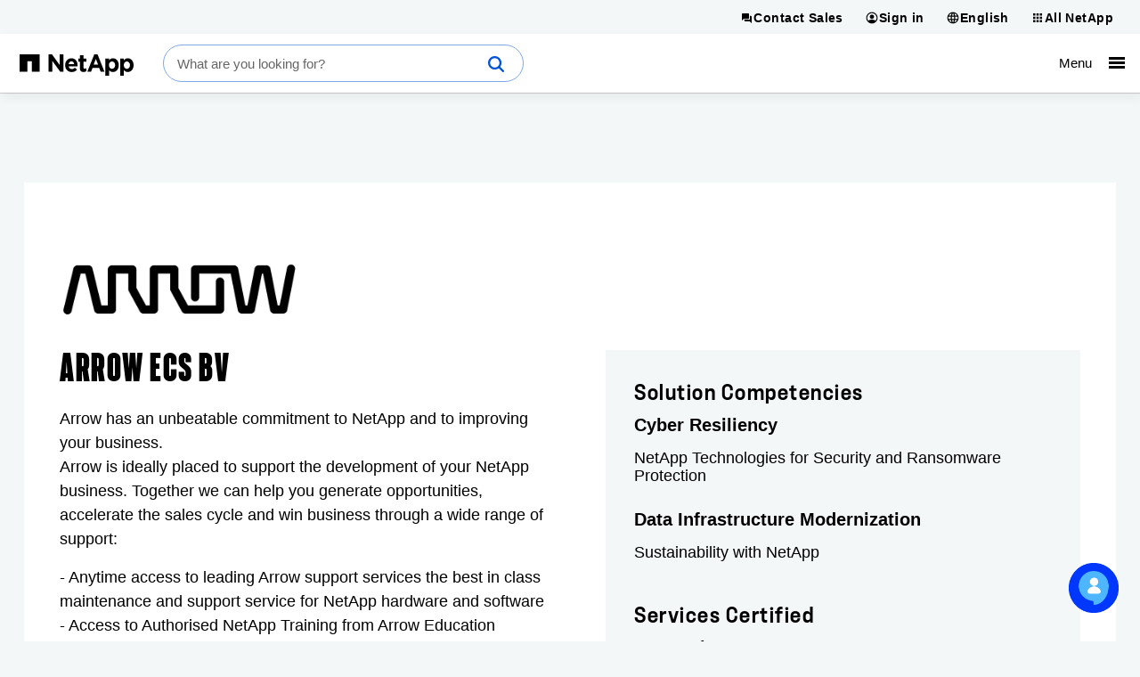

--- FILE ---
content_type: text/html; charset=UTF-8
request_url: https://www.netapp.com/partners/partner-connect/arrow-ecs-bv/
body_size: 17711
content:
<!DOCTYPE html>
<html lang="en">

<head>
    <meta http-equiv="Content-Type" content="text/html; charset=UTF-8">
    <meta name="viewport" content="width=device-width, initial-scale=1.0">
    <script>
// akam-sw.js install script version 1.3.6
"serviceWorker"in navigator&&"find"in[]&&function(){var e=new Promise(function(e){"complete"===document.readyState||!1?e():(window.addEventListener("load",function(){e()}),setTimeout(function(){"complete"!==document.readyState&&e()},1e4))}),n=window.akamServiceWorkerInvoked,r="1.3.6";if(n)aka3pmLog("akam-setup already invoked");else{window.akamServiceWorkerInvoked=!0,window.aka3pmLog=function(){window.akamServiceWorkerDebug&&console.log.apply(console,arguments)};function o(e){(window.BOOMR_mq=window.BOOMR_mq||[]).push(["addVar",{"sm.sw.s":e,"sm.sw.v":r}])}var i="/akam-sw.js",a=new Map;navigator.serviceWorker.addEventListener("message",function(e){var n,r,o=e.data;if(o.isAka3pm)if(o.command){var i=(n=o.command,(r=a.get(n))&&r.length>0?r.shift():null);i&&i(e.data.response)}else if(o.commandToClient)switch(o.commandToClient){case"enableDebug":window.akamServiceWorkerDebug||(window.akamServiceWorkerDebug=!0,aka3pmLog("Setup script debug enabled via service worker message"),v());break;case"boomerangMQ":o.payload&&(window.BOOMR_mq=window.BOOMR_mq||[]).push(o.payload)}aka3pmLog("akam-sw message: "+JSON.stringify(e.data))});var t=function(e){return new Promise(function(n){var r,o;r=e.command,o=n,a.has(r)||a.set(r,[]),a.get(r).push(o),navigator.serviceWorker.controller&&(e.isAka3pm=!0,navigator.serviceWorker.controller.postMessage(e))})},c=function(e){return t({command:"navTiming",navTiming:e})},s=null,m={},d=function(){var e=i;return s&&(e+="?othersw="+encodeURIComponent(s)),function(e,n){return new Promise(function(r,i){aka3pmLog("Registering service worker with URL: "+e),navigator.serviceWorker.register(e,n).then(function(e){aka3pmLog("ServiceWorker registration successful with scope: ",e.scope),r(e),o(1)}).catch(function(e){aka3pmLog("ServiceWorker registration failed: ",e),o(0),i(e)})})}(e,m)},g=navigator.serviceWorker.__proto__.register;if(navigator.serviceWorker.__proto__.register=function(n,r){return n.includes(i)?g.call(this,n,r):(aka3pmLog("Overriding registration of service worker for: "+n),s=new URL(n,window.location.href),m=r,navigator.serviceWorker.controller?new Promise(function(n,r){var o=navigator.serviceWorker.controller.scriptURL;if(o.includes(i)){var a=encodeURIComponent(s);o.includes(a)?(aka3pmLog("Cancelling registration as we already integrate other SW: "+s),navigator.serviceWorker.getRegistration().then(function(e){n(e)})):e.then(function(){aka3pmLog("Unregistering existing 3pm service worker"),navigator.serviceWorker.getRegistration().then(function(e){e.unregister().then(function(){return d()}).then(function(e){n(e)}).catch(function(e){r(e)})})})}else aka3pmLog("Cancelling registration as we already have akam-sw.js installed"),navigator.serviceWorker.getRegistration().then(function(e){n(e)})}):g.call(this,n,r))},navigator.serviceWorker.controller){var u=navigator.serviceWorker.controller.scriptURL;u.includes("/akam-sw.js")||u.includes("/akam-sw-preprod.js")||u.includes("/threepm-sw.js")||(aka3pmLog("Detected existing service worker. Removing and re-adding inside akam-sw.js"),s=new URL(u,window.location.href),e.then(function(){navigator.serviceWorker.getRegistration().then(function(e){m={scope:e.scope},e.unregister(),d()})}))}else e.then(function(){window.akamServiceWorkerPreprod&&(i="/akam-sw-preprod.js"),d()});if(window.performance){var w=window.performance.timing,l=w.responseEnd-w.responseStart;c(l)}e.then(function(){t({command:"pageLoad"})});var k=!1;function v(){window.akamServiceWorkerDebug&&!k&&(k=!0,aka3pmLog("Initializing debug functions at window scope"),window.aka3pmInjectSwPolicy=function(e){return t({command:"updatePolicy",policy:e})},window.aka3pmDisableInjectedPolicy=function(){return t({command:"disableInjectedPolicy"})},window.aka3pmDeleteInjectedPolicy=function(){return t({command:"deleteInjectedPolicy"})},window.aka3pmGetStateAsync=function(){return t({command:"getState"})},window.aka3pmDumpState=function(){aka3pmGetStateAsync().then(function(e){aka3pmLog(JSON.stringify(e,null,"\t"))})},window.aka3pmInjectTiming=function(e){return c(e)},window.aka3pmUpdatePolicyFromNetwork=function(){return t({command:"pullPolicyFromNetwork"})})}v()}}();</script>
<script>
        !function () {
            if ('PerformanceLongTaskTiming' in window) {
                var g = window.__tti = { e: [] };
                g.o = new PerformanceObserver(function (l) { g.e = g.e.concat(l.getEntries()) });
                g.o.observe({ entryTypes: ['longtask'] })
            }
        }();
    </script>
    <script>
        // set build number as JS variable for tracking performance over time in mPulse
        const buildVer = "1.0.9426.38740";
        const lang = "en";
        const env = "prod-01";
    </script>
    <!-- Do not execute any jQuery code until jQuery is loaded.
     If you need to add jQuery code in components or inline, wrap it in
    jQuery(function () { ..code goes here...  }); and it will execute after jQuery is loaded-->
    <script>
        window.jQueryQ = window.jQueryQ || [];
        window.$ = window.jQuery = function () {
            window.jQueryQ.push(arguments);
        };
    </script>
    <script>
      
      
      const searchToken = "eyJhbGciOiJIUzI1NiJ9.[base64].RY9ldpyiW0NwQ1nM-yfqW15SOBM3JdVVsWDIy_XbcPc";
      let cond = false;
      
      let organizationId;
      if (cond) {
          organizationId = "netappproductiono5s3vzkp";
      } else {
          organizationId = "netappproductiono5s3vzkp";
      }
      const envOrgId = organizationId;
      const searchEndpoint = `https://${organizationId}.org.coveo.com/rest/search`;
    </script>

    <!--conditional rendering for Coveo -->
        <link rel="stylesheet" href="/static/css/coveo-searchbox.min.css?v=638967656027036457">
    <link rel="stylesheet" href="/static/css/critical.min.css?v=638967656027059840">
    <link rel="stylesheet" href="/static/css/non-critical.min.css?v=638967656027120053" media="print" onload="this.media='all'">
    <link rel="stylesheet" href="/static/css/utility.min.css?v=638967656027140120">
        <style>
        /* This style is required to show 'Chat' beneath 'Cookie notification' */
        .drift-conductor-item {
            z-index: 999 !important;
        }
    </style>
    <!--<script defer>
        const referrer = document.referrer;
        const currentUrl = document.location.href;

        if(referrer.indexOf("netapp.com") > -1 &&
            referrer.indexOf("www.netapp.com") === -1 &&
            referrer.indexOf("signin.b2c.netapp.com") === -1 &&
            lang == "en") {
                document.cookie = "ntapRedirectUri=" + currentUrl + "; path=/; domain=netapp.com";
                window.location.href = "/silentSignInSignOut/SilentLogin";
            }
        }
    </script>-->
   
    <!-- Transcend Cookies Consent integration start for netapp.com -->
        <script defer
                data-cfasync="false"
                data-autofocus="off"
                data-ui-shadow-root="open"
                data-local-sync="allow-network-observable"
                data-languages="en,de-DE,es-419,fr-FR,it-IT,ja-JP,ko-KR,pt-PT,pt-BR,zh-CN,zh-HK"
                data-require-tfpf="on"
                data-require-auth="off"
                src="https://transcend-cdn.com/cm/b2cde372-f099-421d-8158-13483effbe36/airgap.js">
        </script>
    <!-- Transcend Cookies Consent integration end for netapp.com -->

    <script defer src="/static/js/jquery.min.js?v=638967656031626077"></script>
    <script defer src="/static/js/lazy-load.min.js?v=638967656031626077"></script>
    <script defer src="/static/js/a11y-dialog.min.js?v=638967656027456045"></script>
    <script defer src="/static/js/index.min.js?v=638967656031605993"></script>
            <script defer class="coveo-script" src="/static/js/coveo/CoveoJsSearch.Lazy.min.js"></script>
        <script defer src="/static/js/load-drift.min.js?v=638967656031646154"></script>
    <script defer src="/static/js/adobe-analytics.min.js?v=638967656027476111"></script>
    <!-- Adobe DTM/Launch -->
        <script defer src="//assets.adobedtm.com/60287eadf1ee/29b76ec16604/launch-145d1b654f79.min.js"></script>
        
    
    
    <script type="application/ld+json">
    {
  "@context": "http://schema.org",
  "@type": "BreadcrumbList",
  "itemListElement": [
    {
      "position": 1,
      "@type": "ListItem",
      "name": "Home",
      "item": "https://www.netapp.com/"
    },
    {
      "position": 2,
      "@type": "ListItem",
      "name": "Partners",
      "item": "https://www.netapp.com/partners/"
    },
    {
      "position": 3,
      "@type": "ListItem",
      "name": "Partner Directory",
      "item": "https://www.netapp.com/partners/partner-connect/"
    },
    {
      "position": 4,
      "@type": "ListItem",
      "name": "arrow-ecs-bv"
    }
  ]
};
    </script>



    <meta name="format-detection" content="telephone=no">
    <meta http-equiv="X-UA-Compatible" content="IE=edge" />
<!-- PageSeoMetadata View -->
        <meta name="pageNavigationOption" content="Breadcrumb" />
    <meta name="inputTo" content="Site Map" />

    <!-- PageSeoMetadata Partial View -->
    <title >Arrow ECS Netherlands</title>
    <meta property="og:type" content="Partner Connect" />
    <meta property="og:locale" content="en-US" />
    <meta name="description" content="Arrow has an unbeatable commitment to NetApp and to improving your business." />


    <meta property="og:description" content="Arrow has an unbeatable commitment to NetApp and to improving your business." />
    <meta property="og:title" content="Arrow ECS Netherlands" />
    <meta property="og:image" content="https://www.netapp.com/media/arrow-ecs-bv-4848x1152300wnetapp_tcm19-33257.jpg" />
    <meta property="og:url" content="https://www.netapp.com/partners/partner-connect/arrow-ecs-bv/" />
    <!-- Twitter tags -->
    <meta name="twitter:card" content="summary_large_image" />

    <meta name="twitter:title" content="Arrow ECS Netherlands" />
    <meta name="twitter:description" content="Arrow has an unbeatable commitment to NetApp and to improving your business." />
    <!-- Twitter card image -->
    <meta name="twitter:image" content="https://www.netapp.com/media/arrow-ecs-bv-4848x1152300wnetapp_tcm19-33257.jpg" />

    <script type="application/ld+json">
        {
        "@context":"http://schema.org",
        "@type":"WebPage",
        "image": "https://www.netapp.com/media/arrow-ecs-bv-4848x1152300wnetapp_tcm19-33257.jpg",
        "author": "NetApp",
        "datePublished": "2021-06-08T21:31:24.0000000Z",
        "dateModified":"2024-09-27T05:28:13.0000000Z",
        "mainEntityOfPage":{
        "@type":"WebPage",
        "@id":"https://www.netapp.com/partners/partner-connect/arrow-ecs-bv/"
        },
        "headline":"Arrow ECS Netherlands",
        "publisher":{
        "@type":"Organization",
        "name":"NetApp",
        "logo":{
        "@type":"ImageObject",
        "url":"https://www.netapp.com/media/na_logo_black_rgb_reg-mark_tcm19-21014.jpg"
        },
        "description":"Arrow has an unbeatable commitment to NetApp and to improving your business. "
        }
        }
    </script>
    <meta name="PartnerCompDataInfrastructureModernization" content="Sustainability with NetApp" />
    <meta name="PartnerCompCyberResiliency" content="NetApp Technologies for Security and Ransomware Protection" />
    <meta name="solutionCompetencies" content="PartnerCompDataInfrastructureModernization; PartnerCompCyberResiliency" />
    <meta name="PartnerServiceIntegration" content="ONTAP SAN; ONTAP; Hybrid Cloud" />
    <meta name="PartnerServiceLifeCycle" content="Hybrid Cloud" />
    <meta name="servicesCertified" content="PartnerServiceIntegration; PartnerServiceLifeCycle" />
                        <meta name="partner" content="Arrow ECS BV" />
                    <meta name="partnerWeight" content="50" />
                    <meta name="techSolution" content="" />
                    <meta name="serviceType" content="Integration - Hybrid Cloud, Integration - ONTAP, Integration - ONTAP SAN, LifeCycle - Hybrid Cloud" />
                    <meta name="serviceCount" content="4" />
                    <meta name="competencyCount" content="2" />
                    <meta name="partnerType" content="Distributor" />
                    <meta name="countryRegion" content="Netherlands" />
                    <meta name="areaServed" content="Netherlands" />



        <link rel="canonical" href="https://www.netapp.com/partners/partner-connect/arrow-ecs-bv/" />
                    <link rel="alternate" href="https://www.netapp.com/partners/partner-connect/arrow-ecs-bv/" hreflang="en" />
                <link rel="alternate" href="https://www.netapp.com/partners/partner-connect/arrow-ecs-bv/" hreflang="x-default" />

<script>(window.BOOMR_mq=window.BOOMR_mq||[]).push(["addVar",{"rua.upush":"false","rua.cpush":"false","rua.upre":"false","rua.cpre":"false","rua.uprl":"false","rua.cprl":"false","rua.cprf":"false","rua.trans":"SJ-51395f69-1839-4640-839a-2a39247318c1","rua.cook":"false","rua.ims":"false","rua.ufprl":"false","rua.cfprl":"false","rua.isuxp":"false","rua.texp":"norulematch","rua.ceh":"false","rua.ueh":"false","rua.ieh.st":"0"}]);</script>
                              <script>!function(e){var n="https://s.go-mpulse.net/boomerang/";if("False"=="True")e.BOOMR_config=e.BOOMR_config||{},e.BOOMR_config.PageParams=e.BOOMR_config.PageParams||{},e.BOOMR_config.PageParams.pci=!0,n="https://s2.go-mpulse.net/boomerang/";if(window.BOOMR_API_key="6FSMF-C9TB6-XLEBP-V5VVN-JCRY5",function(){function e(){if(!r){var e=document.createElement("script");e.id="boomr-scr-as",e.src=window.BOOMR.url,e.async=!0,o.appendChild(e),r=!0}}function t(e){r=!0;var n,t,a,i,d=document,O=window;if(window.BOOMR.snippetMethod=e?"if":"i",t=function(e,n){var t=d.createElement("script");t.id=n||"boomr-if-as",t.src=window.BOOMR.url,BOOMR_lstart=(new Date).getTime(),e=e||d.body,e.appendChild(t)},!window.addEventListener&&window.attachEvent&&navigator.userAgent.match(/MSIE [67]\./))return window.BOOMR.snippetMethod="s",void t(o,"boomr-async");a=document.createElement("IFRAME"),a.src="about:blank",a.title="",a.role="presentation",a.loading="eager",i=(a.frameElement||a).style,i.width=0,i.height=0,i.border=0,i.display="none",o.appendChild(a);try{O=a.contentWindow,d=O.document.open()}catch(_){n=document.domain,a.src="javascript:var d=document.open();d.domain='"+n+"';void 0;",O=a.contentWindow,d=O.document.open()}if(n)d._boomrl=function(){this.domain=n,t()},d.write("<bo"+"dy onload='document._boomrl();'>");else if(O._boomrl=function(){t()},O.addEventListener)O.addEventListener("load",O._boomrl,!1);else if(O.attachEvent)O.attachEvent("onload",O._boomrl);d.close()}function a(e){window.BOOMR_onload=e&&e.timeStamp||(new Date).getTime()}if(!window.BOOMR||!window.BOOMR.version&&!window.BOOMR.snippetExecuted){window.BOOMR=window.BOOMR||{},window.BOOMR.snippetStart=(new Date).getTime(),window.BOOMR.snippetExecuted=!0,window.BOOMR.snippetVersion=14,window.BOOMR.url=n+"6FSMF-C9TB6-XLEBP-V5VVN-JCRY5";var i=document.currentScript||document.getElementsByTagName("script")[0],o=i.parentNode,r=!1,d=document.createElement("link");if(d.relList&&"function"==typeof d.relList.supports&&d.relList.supports("preload")&&"as"in d)window.BOOMR.snippetMethod="p",d.href=window.BOOMR.url,d.rel="preload",d.as="script",d.addEventListener("load",e),d.addEventListener("error",function(){t(!0)}),setTimeout(function(){if(!r)t(!0)},3e3),BOOMR_lstart=(new Date).getTime(),o.appendChild(d);else t(!1);if(window.addEventListener)window.addEventListener("load",a,!1);else if(window.attachEvent)window.attachEvent("onload",a)}}(),"".length>0)if(e&&"performance"in e&&e.performance&&"function"==typeof e.performance.setResourceTimingBufferSize)e.performance.setResourceTimingBufferSize();!function(){if(BOOMR=e.BOOMR||{},BOOMR.plugins=BOOMR.plugins||{},!BOOMR.plugins.AK){var n="false"=="true"?1:0,t="",a="cj2onzaxzcobc2ldabma-f-13b92bc34-clientnsv4-s.akamaihd.net",i="false"=="true"?2:1,o={"ak.v":"39","ak.cp":"85238","ak.ai":parseInt("158315",10),"ak.ol":"0","ak.cr":8,"ak.ipv":4,"ak.proto":"h2","ak.rid":"d651ce76","ak.r":44387,"ak.a2":n,"ak.m":"dsca","ak.n":"essl","ak.bpcip":"18.116.230.0","ak.cport":56846,"ak.gh":"23.192.164.19","ak.quicv":"","ak.tlsv":"tls1.3","ak.0rtt":"","ak.0rtt.ed":"","ak.csrc":"-","ak.acc":"","ak.t":"1768095832","ak.ak":"hOBiQwZUYzCg5VSAfCLimQ==1widRGXX/mb7IRS0canGqnLYykIXnG0hi/A2WiXfQcBjjIn9buEK7vudoh5vBEsSjsKOo8y9dffgCawZdeey6Eryt1AbRpsk/z0XTNaRH97eJWUnKQbDQE/rCmSUbRfgPn2h8AHLTqItDvPG2pMB5vkH0yZCMKEz9SrptP16+zZtnr9fOgAr7mb5IVcQm1Dc4gcp/1ZFqkSGpZ/oAXWpvYMQnsFptH7FZliSbKvx2sjfNmlmeZzvL/X0uKYCps/zT0NAQgOh9rklXWGCUuwaOcEa/rvNVpZHQFdksaqgkNx6mds7lML+twAqC9l0Wnx9Ts2oUrkzq5mJ/8v22XZr2dJMnTj7wnLGrUkFzHoh3da1DPLTsZ9lahI/gfn9U2oHgcMzyGllPB4sx8mky2DQvYK42uNsD1Be6r91F8f9H4A=","ak.pv":"706","ak.dpoabenc":"","ak.tf":i};if(""!==t)o["ak.ruds"]=t;var r={i:!1,av:function(n){var t="http.initiator";if(n&&(!n[t]||"spa_hard"===n[t]))o["ak.feo"]=void 0!==e.aFeoApplied?1:0,BOOMR.addVar(o)},rv:function(){var e=["ak.bpcip","ak.cport","ak.cr","ak.csrc","ak.gh","ak.ipv","ak.m","ak.n","ak.ol","ak.proto","ak.quicv","ak.tlsv","ak.0rtt","ak.0rtt.ed","ak.r","ak.acc","ak.t","ak.tf"];BOOMR.removeVar(e)}};BOOMR.plugins.AK={akVars:o,akDNSPreFetchDomain:a,init:function(){if(!r.i){var e=BOOMR.subscribe;e("before_beacon",r.av,null,null),e("onbeacon",r.rv,null,null),r.i=!0}return this},is_complete:function(){return!0}}}}()}(window);</script></head>
<body >
        <script>
        ntapDevice = 'desktop';
        ntapIsMobile = 'False';
    </script>

<n-page>
        
<n-notifications-region typeof="Region" resource="GlobalNotification">
    
<n-main-content-region typeof="Region" resource="Main">
    <!-- ESB -->
<style>
  @media (min-width: 768px) {
    .n-all-netapp n-secondary ul li a {
        white-space: nowrap;
    }
  }
</style>

<!-- ESB -->
<script>
var url = document.location.href;
var heroBanner = $('n-hero-region n-hero');
if(url.indexOf('/hybrid-cloud-storage-vendors/') > -1 || 
(lang !== 'en' && (url.indexOf('/aws/cyber-resilience/') > -1 ||
url.indexOf('/artificial-intelligence/ai-for-financial-services/') > -1 ||
url.indexOf('/cyber-resilience/data-governance/') > -1 ||
url.indexOf('/cyber-resilience/data-protection/data-backup-recovery/') > -1 ||
url.indexOf('/pure-storage-vs-netapp/future-data-storage/') > -1))) {
 const heroComponentStyle = document.createElement('style');
 heroComponentStyle.type = 'text/css';
 heroComponentStyle.textContent = '@media (min-width:1400px){n-hero:not(.n-hero-animated),n-hero:not(.n-hero-animated) n-hero-image-container {align-items:normal !important;display:grid !important;justify-content:normal !important;min-height:0px !important;}n-hero:not(.n-hero-animated) n-grid-container {width: auto !important;}}';
 document.head.appendChild(heroComponentStyle);
}
</script>

</n-main-content-region>

    
</n-notifications-region>


<n-header-region id="nHeaderRegion">
    <n-universal-navigation>
      
<nav aria-label="Universal navigation">
        <ul>
            <li>
                
                    <li>
                        <a class="n-nav-button" id="contact-sales-button" href="/forms/sales-contact/" target="_self"  title="Contact Sales">
                            <svg aria-hidden="true">
                                <use xlink:href="/static/images/sprite.svg#contact_sales"></use>
                            </svg>
                            <span>Contact Sales</span>
                        </a>
                    </li>

    
<!-- TopHat Component End -->


    <li>
        <button id="sign-in-button" href="#" target="_blank" rel="noopener noreferrer" title="Sign in">
            <svg aria-hidden="true">
                <use xlink:href="/static/images/sprite.svg#account16"></use>
            </svg>
            <span>Sign in</span>
        </button>
        <!-- START: Signed-out dropdown -->
        <div class="n-account-dropdown n-account-dropdown--signed-out" n-theme="n-light-bg--green-cta">
            <div class="n-account-dropdown-top">
                <header>Welcome!</header>
                <p>An account will enable you to access:</p>
          <ul>
            <li>
              <svg class="icon--check" aria-hidden="true">
                <use xlink:href="/static/images/sprite.svg#check"></use>
              </svg>
              NetApp support's essential features
            </li>
            <li>
              <svg class="icon--check" aria-hidden="true">
                <use xlink:href="/static/images/sprite.svg#check"></use>
              </svg>
              NetApp communities
            </li>
            <li>
              <svg class="icon--check" aria-hidden="true">
                <use xlink:href="/static/images/sprite.svg#check"></use>
              </svg>
              NetApp training
            </li>
          </ul>
                <n-button-group>
                    <ul>
                        <li>
                            <a class="cta cta--button" href="/LoginEntity/SignIn" title="Sign in">
                                <n-xpm-text>Sign in to my dashboard</n-xpm-text>
                                <svg aria-hidden="true">
                                    <use xlink:href="/static/images/sprite.svg#arrow_forward"></use>
                                </svg>
                            </a>
                        </li>
                            <li>
                                <p>Don&#39;t have an account?</p>
                                <a class="cta cta--button-outline" target = "_self" href="https://mysupport.netapp.com/site/user/registration" title="Create an account">
                                    <n-xpm-text>Create an account</n-xpm-text>
                                    <svg class="icon--arrow_forward" aria-hidden="true">
                                        <use xlink:href="/static/images/sprite.svg#arrow_forward"></use>
                                    </svg>
                                </a>
                            </li>
                    </ul>
                </n-button-group>
            </div>

                <div class="n-account-dropdown-bottom">
                    <n-button-group>
                        <ul>
                            <li>
                                <p><strong>BlueXP is now NetApp Console</strong></p>
                                <p>Monitor and run hybrid cloud data services</p>
                                <a class="cta cta--button" target = "_self" href="https://console.netapp.com" title="NetApp Console">
                                    <n-xpm-text>NetApp Console</n-xpm-text>
                                    <svg class="icon--arrow_forward" aria-hidden="true">
                                        <use xlink:href="/static/images/sprite.svg#arrow_forward"></use>
                                    </svg>
                                </a>
                            </li>
                        </ul>
                    </n-button-group>
                </div>
        </div>
        <!-- END: Signed-out dropdown -->
        <!-- START: Signed-in dropdown -->
        <div class="n-account-dropdown n-account-dropdown--signed-in" n-theme="n-light-bg--green-cta">
            <header>NetApp account</header>
            <ul>
                        <li>
                            <svg class="icon--account" aria-hidden="true">
                                <use xlink:href="/static/images/sprite.svg#universal_netapp"></use>
                            </svg>
                            <a href="/account/">NetApp dashboard</a>
                        </li>
                                    <li>
                        <svg class="icon--universal_netapp_console" aria-hidden="true">
                            <use xlink:href="/static/images/sprite.svg#universal_netapp_console"></use>
                        </svg>
                        <a href="https://console.netapp.com" title="NetApp Console">NetApp Console</a>
                    </li>
                <li>
                    <svg class="icon--sign-out" aria-hidden="true">
                        <use xlink:href="/static/images/sprite.svg#sign_out"></use>
                    </svg>
                    <a href="/LoginEntity/SignOut">Sign out</a>
                </li>
            </ul>
        </div>
        <!-- END: Signed-in dropdown -->
    </li>

            </li>
            <li>
                
    
    

    <li>
        <button rel="noopener noreferrer" title="English">
            <svg aria-hidden="true">
                <use xlink:href="/static/images/sprite.svg#language16"></use>
            </svg>
            <span>English</span>
        </button>
        <!-- START - Shared language selector dropdown content partial -->
        <div class="n-language-select">
            <header>Language</header>
                <nav>
                    <ul>
                                <li>
                                    <a href="/partners/partner-connect/arrow-ecs-bv/">English</a>
                                </li>
                                <li>
                                    <a href="https://www.netapp.com/de/">Deutsch</a>
                                </li>
                                <li>
                                    <a href="https://www.netapp.com/es/">Espa&#241;ol</a>
                                </li>
                                <li>
                                    <a href="https://www.netapp.com/fr/">Fran&#231;ais</a>
                                </li>
                                <li>
                                    <a href="https://www.netapp.com/it/">Italiano</a>
                                </li>
                                <li>
                                    <a href="https://www.netapp.com/pt/">Portugu&#234;s</a>
                                </li>
                                <li>
                                    <a href="https://www.netapp.com/ja/">日本語</a>
                                </li>
                                <li>
                                    <a href="https://www.netapp.com/ko/">한국어</a>
                                </li>
                                <li>
                                    <a href="https://www.netapp.com/zh-hans/">简体中文</a>
                                </li>
                                <li>
                                    <a href="https://www.netapp.com/zh-hant/">繁體中文</a>
                                </li>
                    </ul>
                </nav>
                            <div class="n-ls-footer">
                    <a href="/company/contact-us/"> See your global contacts</a>
                </div>
            </div>
        <!-- END - Shared language selector dropdown content partial -->
    </li>




            </li>
            <li>
                
    
    <button href="#" target="#" rel="noopener noreferrer" title="All NetApp">
    <svg aria-hidden="true">
        <use xlink:href="/static/images/sprite.svg#grid16"></use>
    </svg>
    <span>All NetApp</span>
</button>
<!-- START - All NetApp dropdown content partial -->
<div class="n-all-netapp">
        <n-primary>
            <ul>
                        <li>
                            <svg class="icon--universal_netapp" aria-hidden="true"><use xlink:href="/static/images/sprite.svg#universal_netapp"></use></svg>

                            <a href="https://www.netapp.com/" target="_blank" rel="noopener">NetApp.com</a>
                        </li>
                        <li>
                            <svg class="icon--universal_netapp_console" aria-hidden="true"><use xlink:href="/static/images/sprite.svg#universal_netapp_console"></use></svg>

                            <a href="https://console.netapp.com" target="_blank" rel="nofollow noopener">NetApp Console</a>
                        </li>
                        <li>
                            <svg class="icon--universal_instaclustr" aria-hidden="true"><use xlink:href="/static/images/sprite.svg#universal_instaclustr"></use></svg>

                            <a href="https://console2.instaclustr.com/login" target="_blank" rel="nofollow noopener">Instaclustr</a>
                        </li>
            </ul>
        </n-primary>
            <n-secondary>
                <div>
                    <header>Learn</header>
                        <ul>
                                    <li><a href="https://mysupport.netapp.com/" target="_blank" rel="nofollow noopener">Support</a></li>
                                    <li><a href="https://docs.netapp.com" target="_blank" rel="nofollow noopener">Documentation</a></li>
                                    <li><a href="https://kb.netapp.com/" target="_blank" rel="nofollow noopener">Knowledge Base</a></li>
                                    <li><a href="/support-and-training/netapp-learning-services/" target="_blank" rel="noopener">Learning Services</a></li>
                        </ul>
                </div>
                <div>
                    <header>Browse</header>
                        <ul>
                                    <li><a href="https://community.netapp.com/" target="_blank" rel="nofollow noopener">Community</a></li>
                                    <li><a href="https://hwu.netapp.com/" target="_blank" rel="nofollow noopener">Hardware Universe</a></li>
                                    <li><a href="https://partnerhub.netapp.com" target="_blank" rel="nofollow noopener">Partner Hub</a></li>
                        </ul>
                </div>
        </n-secondary>
</div>
<!-- END - All NetApp dropdown content partial -->



            </li>
        </ul>
 </nav>
    </n-universal-navigation>

    
    
<div class="n-masthead-container">
    <!-- START n-masthead -->
    <div class="n-masthead n-masthead-2025" data-n-hamburger-threshold="1399">

        <!-- ESB -->
    
    <div class="n-masthead__property-mark">
      <a href="https://www.netapp.com/" title="NetApp">
        <svg xmlns="http://www.w3.org/2000/svg" viewBox="0 0 1008 181.536" class="netapp-logo">
  <path fill="#0067C5" d="M0 0v147.978h69.062V59.187h39.462v88.791h69.048V0z"></path>
  <path fill="#010101" d="M256.498.021h29.832l68.817 91.481V.021h31.898v147.937h-27.477l-71.159-93.403v93.411h-31.913L256.498.021zm146.066 92.327c0 34.43 24.973 58.139 58.786 58.139 20.335 0 35.446-7.979 45.908-21.004l-18.23-16.16c-8.81 8.199-16.571 11.562-27.265 11.562-14.3 0-24.342-7.559-27.497-22.037h78.266c.244-2.926.43-5.898.43-8.377 0-31.912-17.207-61.078-54.743-61.078-32.749 0-55.641 26.438-55.641 58.516v.439m31.247-9.455c2.507-14.453 11.121-23.932 24.379-23.932 13.401 0 21.812 9.639 23.69 23.932h-48.069zm99.045 33.149c0 26.027 13.216 33.793 32.694 33.793 10.707 0 18.512-2.518 25.225-6.51v-25.621c-4.632 2.559-9.87 4.041-15.766 4.041-7.106 0-10.268-3.596-10.268-10.943V62.743h26.456v-27.27h-26.456V6.726h-31.888v28.748H519.44v27.27h13.427l.003 53.298m225.878 65.494h31.866v-48.26c7.558 9.008 18.054 16.783 35.046 16.783 26.678 0 51.229-20.564 51.229-58.154v-.4c0-37.566-24.962-58.117-51.229-58.117-16.562 0-27.271 7.738-35.046 18.235V35.477h-31.866v146.059zm86.194-89.629c0 18.889-12.576 31.086-27.469 31.086-14.896 0-27.271-12.402-27.271-31.086v-.402c0-18.679 12.388-31.05 27.271-31.05 14.893 0 27.469 12.371 27.469 31.05v.402m44.912 89.629h31.895v-48.26c7.543 9.008 18.045 16.783 35.066 16.783 26.627 0 51.186-20.564 51.186-58.154v-.4c0-37.566-24.961-58.117-51.186-58.117-16.584 0-27.297 7.738-35.066 18.235V35.477h-31.895v146.059zm86.265-89.629c0 18.889-12.619 31.086-27.52 31.086-14.855 0-27.271-12.402-27.271-31.086v-.402c0-18.679 12.412-31.05 27.271-31.05 14.899 0 27.52 12.371 27.52 31.05v.402m-377.165 56.056h32.938l13.438-32.975h58.239l13.524 32.975h33.666L689.376.006h-29.051l-61.371 147.957zm55.965-61.459l19.534-47.701 19.513 47.701h-39.047z"></path>
</svg>

        
        <!-- <div class="n-masthead__property-moniker"><div>Support</div></div> -->
      </a>
    </div>
    
    <div class="n-masthead__search">
      <div class="coveo-standalone-search-box">
        <div id="standaloneSearchbox" data-pipeline="NetApp Marketing Search Pipeline" class="">
          <div class='CoveoAnalytics' data-search-hub="NetApp Marketing Search Hub"></div>
          <div class="coveo-search-section"></div>
          <!-- Setting `data-enable-omnibox` and `data-enable-query-suggest-addon` to `true` is not necessary in version 2.x -->
          <div class="CoveoSearchbox" data-enable-omnibox="true" data-enable-wildcards='true' data-trigger-query-on-clear='true' data-enable-query-syntax='true' role='search' data-placeholder="What are you looking for?"></div>
        </div>
      </div>
    </div>
    
   

        

    <nav aria-label="Primary navigation">
        <ul class="n-masthead__primary-navigation">
            
<li class="n-masthead__simpler" >
    <a href="#">
        <span role="heading" aria-level="1" >Storage</span>
        <svg class="icon mobile" aria-hidden="true">
            <use xlink:href="/static/images/sprite.svg#arrow_forward" />
        </svg>
    </a>
    <div class="n-mega-menu">
        <a class="return-button" href="#" title="Storage" >
            <svg class="icon back" aria-hidden="true">
                <use xlink:href="/static/images/sprite.svg#arrow_back" />
            </svg>
            Storage
        </a>
        <div class="n-mega-menu__contents">
            <div class="n-mega-menu__primary-navigation">
                <div class="n-mega-menu-primary-heading-block">
                                <a href="/data-storage/"  class="n-mega-menu__heading-block-heading-link" role="heading" aria-level="1">
Unified                                        <n-nowrap>
                                            Data Storage
                                            <svg class="icon--arrow-forward" aria-hidden="true">
                                                <use xlink:href="/static/images/sprite.svg#arrow_forward"></use>
                                            </svg>
                                        </n-nowrap>
                                </a>
                                <span class="n-mega-menu__heading-block-desc">Store any data, anyplace, with a truly unified environment</span>
                </div>
                    <div class="n-mega-menu__section">
                <a href="/data-storage/"  class="n-mega-menu__subsection-heading-link" role="heading" aria-level="2">
                    On-Premises Storage 
                    <n-nowrap>
                        Systems <svg class="icon--arrow-forward" aria-hidden="true">
                            <use xlink:href="/static/images/sprite.svg#arrow_forward"></use>
                        </svg>
                    </n-nowrap>
                </a>
        <span class="n-mega-menu__subsection-subheading" role="heading" aria-level="2">Multi-Protocol</span>


<!-- Tile Component End-->
                                <ul class="n-mega-menu__simple-list">
            <li>
                <a href="/afx/"  title="AFX Disaggregated" >
                    AFX<span class="n-link-description">
                        <n-nowrap >
                            Disaggregated <svg class="icon--arrow-forward" aria-hidden="true">
                                <use xlink:href="/static/images/sprite.svg#arrow_forward"></use>
                            </svg>
                        </n-nowrap>
                    </span>
                </a>
            </li>

            <li>
                <a href="/aff-a-series/"  title="AFF A-Series • All-Flash" >
                    AFF A-Series<span class="n-link-description">
                        <n-nowrap >
                            All-Flash <svg class="icon--arrow-forward" aria-hidden="true">
                                <use xlink:href="/static/images/sprite.svg#arrow_forward"></use>
                            </svg>
                        </n-nowrap>
                    </span>
                </a>
            </li>

            <li>
                <a href="/aff-c-series/"  title="AFF C-Series • All-Flash" >
                    AFF C-Series<span class="n-link-description">
                        <n-nowrap >
                            All-Flash <svg class="icon--arrow-forward" aria-hidden="true">
                                <use xlink:href="/static/images/sprite.svg#arrow_forward"></use>
                            </svg>
                        </n-nowrap>
                    </span>
                </a>
            </li>

            <li>
                <a href="/fas/"  title="FAS • Hybrid-Flash" >
                    FAS<span class="n-link-description">
                        <n-nowrap >
                            Hybrid-Flash <svg class="icon--arrow-forward" aria-hidden="true">
                                <use xlink:href="/static/images/sprite.svg#arrow_forward"></use>
                            </svg>
                        </n-nowrap>
                    </span>
                </a>
            </li>

            <li>
                <a href="/flexpod/"  title="FlexPod" >
                    FlexPod<span class="n-link-description">
                        <n-nowrap >
                            Converged <svg class="icon--arrow-forward" aria-hidden="true">
                                <use xlink:href="/static/images/sprite.svg#arrow_forward"></use>
                            </svg>
                        </n-nowrap>
                    </span>
                </a>
            </li>

                                </ul>
        <span class="n-mega-menu__subsection-subheading" role="heading" aria-level="2">Object</span>


<!-- Tile Component End-->
                                <ul class="n-mega-menu__simple-list">
            <li>
                <a href="/storagegrid/"  title="StorageGRID • All-Flash Available" >
                    StorageGRID<span class="n-link-description">
                        <n-nowrap >
                            All-Flash Available <svg class="icon--arrow-forward" aria-hidden="true">
                                <use xlink:href="/static/images/sprite.svg#arrow_forward"></use>
                            </svg>
                        </n-nowrap>
                    </span>
                </a>
            </li>

                                </ul>
        <span class="n-mega-menu__subsection-subheading" role="heading" aria-level="2">Block</span>


<!-- Tile Component End-->
                                <ul class="n-mega-menu__simple-list">
            <li>
                <a href="/asa/"  title="ASA • All-Flash " >
                    ASA<span class="n-link-description">
                        <n-nowrap >
                            All-Flash  <svg class="icon--arrow-forward" aria-hidden="true">
                                <use xlink:href="/static/images/sprite.svg#arrow_forward"></use>
                            </svg>
                        </n-nowrap>
                    </span>
                </a>
            </li>

            <li>
                <a href="/ef-series/"  title="EF-Series • All-Flash " >
                    EF-Series<span class="n-link-description">
                        <n-nowrap >
                            All-Flash  <svg class="icon--arrow-forward" aria-hidden="true">
                                <use xlink:href="/static/images/sprite.svg#arrow_forward"></use>
                            </svg>
                        </n-nowrap>
                    </span>
                </a>
            </li>

            <li>
                <a href="/e-series/"  title="E-Series • Hybrid-Flash " >
                    E-Series<span class="n-link-description">
                        <n-nowrap >
                            Hybrid-Flash  <svg class="icon--arrow-forward" aria-hidden="true">
                                <use xlink:href="/static/images/sprite.svg#arrow_forward"></use>
                            </svg>
                        </n-nowrap>
                    </span>
                </a>
            </li>

                                </ul>
                    </div>
                                    <div class="n-mega-menu__section">
                <a href="/cloud-storage/"  class="n-mega-menu__subsection-heading-link" role="heading" aria-level="2">
                    Public 
                    <n-nowrap>
                        Clouds <svg class="icon--arrow-forward" aria-hidden="true">
                            <use xlink:href="/static/images/sprite.svg#arrow_forward"></use>
                        </svg>
                    </n-nowrap>
                </a>


<!-- Tile Component End-->
                                <ul class="n-mega-menu__simple-list">
            <li>
                <a href="/aws/"  title="AWS">
                    <n-nowrap >
                        AWS <svg class="icon--arrow-forward" aria-hidden="true">
                            <use xlink:href="/static/images/sprite.svg#arrow_forward"></use>
                        </svg>
                    </n-nowrap>
                </a>
            </li>

            <li>
                <a href="/azure/"  title="Azure">
                    <n-nowrap >
                        Azure <svg class="icon--arrow-forward" aria-hidden="true">
                            <use xlink:href="/static/images/sprite.svg#arrow_forward"></use>
                        </svg>
                    </n-nowrap>
                </a>
            </li>

            <li>
                <a href="/google-cloud/"  title="Google Cloud">
                    <n-nowrap >
                        Google Cloud <svg class="icon--arrow-forward" aria-hidden="true">
                            <use xlink:href="/static/images/sprite.svg#arrow_forward"></use>
                        </svg>
                    </n-nowrap>
                </a>
            </li>

            <li>
                <a href="/ontap-cloud/"  title="Cloud Volumes ONTAP">
                    <n-nowrap >
                        Cloud Volumes ONTAP <svg class="icon--arrow-forward" aria-hidden="true">
                            <use xlink:href="/static/images/sprite.svg#arrow_forward"></use>
                        </svg>
                    </n-nowrap>
                        <span class="n-link-description-block" >Deploy storage into public clouds</span>
                </a>
            </li>

                                </ul>
            <span class="n-mega-menu__subsection-heading" role="heading" aria-level="2">On-Premises + Cloud</span>


<!-- Tile Component End-->
                                <ul class="n-mega-menu__simple-list">
            <li>
                <a href="/hybrid-cloud/"  title="Hybrid Cloud">
                    <n-nowrap >
                        Hybrid Cloud <svg class="icon--arrow-forward" aria-hidden="true">
                            <use xlink:href="/static/images/sprite.svg#arrow_forward"></use>
                        </svg>
                    </n-nowrap>
                </a>
            </li>

                                </ul>
            <span class="n-mega-menu__subsection-heading" role="heading" aria-level="2">Buying storage</span>


<!-- Tile Component End-->
                                <ul class="n-mega-menu__simple-list">
            <li>
                <a href="/keystone/"  title="Keystone Storage as a Service Flexible, subscription-based model for harnessing NetApp&#39;s data infrastructure">
                    <n-nowrap >
                        Keystone Storage as a Service <svg class="icon--arrow-forward" aria-hidden="true">
                            <use xlink:href="/static/images/sprite.svg#arrow_forward"></use>
                        </svg>
                    </n-nowrap>
                        <span class="n-link-description-block" >Flexible, subscription-based model for harnessing NetApp&#39;s data infrastructure</span>
                </a>
            </li>

                                </ul>
                    </div>
                                    <div class="n-mega-menu__section">
            <span class="n-mega-menu__subsection-heading" role="heading" aria-level="2">Get Started</span>


<!-- Tile Component End-->
                                <ul class="n-mega-menu__simple-list">
            <li>
                <a href="/how-to-buy/"  title="How to Buy">
                    <n-nowrap >
                        How to Buy <svg class="icon--arrow-forward" aria-hidden="true">
                            <use xlink:href="/static/images/sprite.svg#arrow_forward"></use>
                        </svg>
                    </n-nowrap>
                </a>
            </li>

            <li>
                <a href="/test-drives/"  title="Test Drive a Product">
                    <n-nowrap >
                        Test Drive a Product <svg class="icon--arrow-forward" aria-hidden="true">
                            <use xlink:href="/static/images/sprite.svg#arrow_forward"></use>
                        </svg>
                    </n-nowrap>
                </a>
            </li>

            <li>
                <a href="/partners/partner-connect/"  title="Find a Partner">
                    <n-nowrap >
                        Find a Partner <svg class="icon--arrow-forward" aria-hidden="true">
                            <use xlink:href="/static/images/sprite.svg#arrow_forward"></use>
                        </svg>
                    </n-nowrap>
                </a>
            </li>

            <li>
                <a href="/forms/sales-contact/"  title="Contact Sales">
                    <n-nowrap >
                        Contact Sales <svg class="icon--arrow-forward" aria-hidden="true">
                            <use xlink:href="/static/images/sprite.svg#arrow_forward"></use>
                        </svg>
                    </n-nowrap>
                </a>
            </li>

                                </ul>
            <span class="n-mega-menu__subsection-heading" role="heading" aria-level="2">Quick links</span>


<!-- Tile Component End-->
                                <ul class="n-mega-menu__simple-list">
            <li>
                <a href="/product-updates/"  title="Product Updates">
                    <n-nowrap >
                        Product Updates <svg class="icon--arrow-forward" aria-hidden="true">
                            <use xlink:href="/static/images/sprite.svg#arrow_forward"></use>
                        </svg>
                    </n-nowrap>
                </a>
            </li>

            <li>
                <a href="/products-a-z/"  title="View Products A-Z">
                    <n-nowrap >
                        View Products A-Z <svg class="icon--arrow-forward" aria-hidden="true">
                            <use xlink:href="/static/images/sprite.svg#arrow_forward"></use>
                        </svg>
                    </n-nowrap>
                </a>
            </li>

                                </ul>
                    </div>
            </div>
                <div class="n-mega-menu__promos">


    <a class="n-promo__featuring" href="/ontap-data-management-software/"  title="Featuring">
        <n-content>
                <span class="n-nav-eyebrow" role="heading" aria-level="2" >Featuring</span>
                            <span class="n-nav-promo-title" role="heading" aria-level="3" >ONTAP</span>
                            <p >The data storage OS that natively spans hybrid cloud.&#160;</p>
        </n-content>
        <svg class="icon--arrow-forward" aria-hidden="true">
            <use xlink:href="/static/images/sprite.svg#arrow_forward" />
        </svg>
    </a>



<!-- Tile Component End-->


    <a class="n-promo__vision" href="/intelligent-data-infrastructure/"  title="NetApp vision for">
        <n-content>
                <span class="n-nav-eyebrow" role="heading" aria-level="2" >NetApp vision for</span>
                            <span class="n-nav-promo-title" role="heading" aria-level="3" >Intelligent Data Infrastructure</span>
            </n-content>
        <svg class="icon--arrow-forward" aria-hidden="true">
            <use xlink:href="/static/images/sprite.svg#arrow_forward" />
        </svg>
    </a>



<!-- Tile Component End-->
                </div>
        </div>
    </div>
</li>



<li class="n-masthead__simpler" >
    <a href="#">
        <span role="heading" aria-level="1" >Data Services</span>
        <svg class="icon mobile" aria-hidden="true">
            <use xlink:href="/static/images/sprite.svg#arrow_forward" />
        </svg>
    </a>
    <div class="n-mega-menu">
        <a class="return-button" href="#" title="Storage" >
            <svg class="icon back" aria-hidden="true">
                <use xlink:href="/static/images/sprite.svg#arrow_back" />
            </svg>
            Data Services
        </a>
        <div class="n-mega-menu__contents">
            <div class="n-mega-menu__primary-navigation">
                <div class="n-mega-menu-primary-heading-block">
                                <a href="/data-services/"  class="n-mega-menu__heading-block-heading-link" role="heading" aria-level="1">
Data                                         <n-nowrap>
                                            Services
                                            <svg class="icon--arrow-forward" aria-hidden="true">
                                                <use xlink:href="/static/images/sprite.svg#arrow_forward"></use>
                                            </svg>
                                        </n-nowrap>
                                </a>
                                <span class="n-mega-menu__heading-block-desc">Unify, protect, and understand your data across any environment</span>
                </div>
                    <div class="n-mega-menu__section">
            <span class="n-mega-menu__subsection-heading" role="heading" aria-level="2">AI</span>


<!-- Tile Component End-->
                                <ul class="n-mega-menu__simple-list">
            <li>
                <a href="/data-services/ai-data-engine/"  title="AI Data Engine">
                    <n-nowrap >
                        AI Data Engine <svg class="icon--arrow-forward" aria-hidden="true">
                            <use xlink:href="/static/images/sprite.svg#arrow_forward"></use>
                        </svg>
                    </n-nowrap>
                </a>
            </li>

                                </ul>
            <span class="n-mega-menu__subsection-heading" role="heading" aria-level="2">Security and Protection</span>


<!-- Tile Component End-->
                                <ul class="n-mega-menu__simple-list">
            <li>
                <a href="/data-services/backup-and-recovery/"  title="Backup and Recovery">
                    <n-nowrap >
                        Backup and Recovery <svg class="icon--arrow-forward" aria-hidden="true">
                            <use xlink:href="/static/images/sprite.svg#arrow_forward"></use>
                        </svg>
                    </n-nowrap>
                </a>
            </li>

            <li>
                <a href="/data-services/disaster-recovery/"  title="Disaster Recovery">
                    <n-nowrap >
                        Disaster Recovery <svg class="icon--arrow-forward" aria-hidden="true">
                            <use xlink:href="/static/images/sprite.svg#arrow_forward"></use>
                        </svg>
                    </n-nowrap>
                </a>
            </li>

            <li>
                <a href="/data-services/ransomware-resilience/"  title="Ransomware Resilience">
                    <n-nowrap >
                        Ransomware Resilience <svg class="icon--arrow-forward" aria-hidden="true">
                            <use xlink:href="/static/images/sprite.svg#arrow_forward"></use>
                        </svg>
                    </n-nowrap>
                </a>
            </li>

            <li>
                <a href="/data-services/replication/"  title="Replication">
                    <n-nowrap >
                        Replication <svg class="icon--arrow-forward" aria-hidden="true">
                            <use xlink:href="/static/images/sprite.svg#arrow_forward"></use>
                        </svg>
                    </n-nowrap>
                </a>
            </li>

                                </ul>
            <span class="n-mega-menu__subsection-heading" role="heading" aria-level="2">Cloud Workload Management</span>


<!-- Tile Component End-->
                                <ul class="n-mega-menu__simple-list">
            <li>
                <a href="/data-services/workload-factory/"  title="Workload Factory - AWS">
                    <n-nowrap >
                        Workload Factory - AWS <svg class="icon--arrow-forward" aria-hidden="true">
                            <use xlink:href="/static/images/sprite.svg#arrow_forward"></use>
                        </svg>
                    </n-nowrap>
                </a>
            </li>

                                </ul>
                    </div>
                                    <div class="n-mega-menu__section">
            <span class="n-mega-menu__subsection-heading" role="heading" aria-level="2">Governance and Observability</span>


<!-- Tile Component End-->
                                <ul class="n-mega-menu__simple-list">
            <li>
                <a href="/data-services/classification/"  title="Classification">
                    <n-nowrap >
                        Classification <svg class="icon--arrow-forward" aria-hidden="true">
                            <use xlink:href="/static/images/sprite.svg#arrow_forward"></use>
                        </svg>
                    </n-nowrap>
                </a>
            </li>

            <li>
                <a href="/data-infrastructure-insights/"  title="Data Infrastructure Insights">
                    <n-nowrap >
                        Data Infrastructure Insights <svg class="icon--arrow-forward" aria-hidden="true">
                            <use xlink:href="/static/images/sprite.svg#arrow_forward"></use>
                        </svg>
                    </n-nowrap>
                </a>
            </li>

                                </ul>
            <span class="n-mega-menu__subsection-heading" role="heading" aria-level="2">Mobility</span>


<!-- Tile Component End-->
                                <ul class="n-mega-menu__simple-list">
            <li>
                <a href="/data-services/copy-and-sync/"  title="Copy and Sync">
                    <n-nowrap >
                        Copy and Sync <svg class="icon--arrow-forward" aria-hidden="true">
                            <use xlink:href="/static/images/sprite.svg#arrow_forward"></use>
                        </svg>
                    </n-nowrap>
                </a>
            </li>

            <li>
                <a href="/data-services/tiering/"  title="Tiering">
                    <n-nowrap >
                        Tiering <svg class="icon--arrow-forward" aria-hidden="true">
                            <use xlink:href="/static/images/sprite.svg#arrow_forward"></use>
                        </svg>
                    </n-nowrap>
                </a>
            </li>

                                </ul>
            <span class="n-mega-menu__subsection-heading" role="heading" aria-level="2">Open-source infrastructure</span>


<!-- Tile Component End-->
                                <ul class="n-mega-menu__simple-list">
            <li>
                <a href="https://www.instaclustr.com/platform/" target = "_blank" rel="noopener noreferrer" title="Instaclustr">
                    <n-nowrap >
                        Instaclustr <svg class="icon--arrow-forward" aria-hidden="true">
                            <use xlink:href="/static/images/sprite.svg#arrow_forward"></use>
                        </svg>
                    </n-nowrap>
                </a>
            </li>

                                </ul>
                    </div>
                                    <div class="n-mega-menu__section">
            <span class="n-mega-menu__subsection-heading" role="heading" aria-level="2">Get Started</span>


<!-- Tile Component End-->
                                <ul class="n-mega-menu__simple-list">
            <li>
                <a href="/how-to-buy/"  title="How to Buy">
                    <n-nowrap >
                        How to Buy <svg class="icon--arrow-forward" aria-hidden="true">
                            <use xlink:href="/static/images/sprite.svg#arrow_forward"></use>
                        </svg>
                    </n-nowrap>
                </a>
            </li>

            <li>
                <a href="/test-drives/"  title="Test Drive a Product">
                    <n-nowrap >
                        Test Drive a Product <svg class="icon--arrow-forward" aria-hidden="true">
                            <use xlink:href="/static/images/sprite.svg#arrow_forward"></use>
                        </svg>
                    </n-nowrap>
                </a>
            </li>

            <li>
                <a href="/partners/partner-connect/"  title="Find a Partner">
                    <n-nowrap >
                        Find a Partner <svg class="icon--arrow-forward" aria-hidden="true">
                            <use xlink:href="/static/images/sprite.svg#arrow_forward"></use>
                        </svg>
                    </n-nowrap>
                </a>
            </li>

            <li>
                <a href="/forms/sales-contact/"  title="Contact Sales">
                    <n-nowrap >
                        Contact Sales <svg class="icon--arrow-forward" aria-hidden="true">
                            <use xlink:href="/static/images/sprite.svg#arrow_forward"></use>
                        </svg>
                    </n-nowrap>
                </a>
            </li>

                                </ul>
            <span class="n-mega-menu__subsection-heading" role="heading" aria-level="2">Quick links</span>


<!-- Tile Component End-->
                                <ul class="n-mega-menu__simple-list">
            <li>
                <a href="/product-updates/"  title="Product Updates">
                    <n-nowrap >
                        Product Updates <svg class="icon--arrow-forward" aria-hidden="true">
                            <use xlink:href="/static/images/sprite.svg#arrow_forward"></use>
                        </svg>
                    </n-nowrap>
                </a>
            </li>

            <li>
                <a href="/products-a-z/"  title="View Products A-Z">
                    <n-nowrap >
                        View Products A-Z <svg class="icon--arrow-forward" aria-hidden="true">
                            <use xlink:href="/static/images/sprite.svg#arrow_forward"></use>
                        </svg>
                    </n-nowrap>
                </a>
            </li>

                                </ul>
                    </div>
            </div>
                <div class="n-mega-menu__promos">


    <a class="n-promo__featuring" href="/console/"  title="Featuring">
        <n-content>
                <span class="n-nav-eyebrow" role="heading" aria-level="2" >Featuring</span>
                            <span class="n-nav-promo-title" role="heading" aria-level="3" >NetApp Console</span>
                            <p >Storage management across your hybrid multicloud.&#160;</p>
        </n-content>
        <svg class="icon--arrow-forward" aria-hidden="true">
            <use xlink:href="/static/images/sprite.svg#arrow_forward" />
        </svg>
    </a>



<!-- Tile Component End-->


    <a class="n-promo__vision" href="/intelligent-data-infrastructure/"  title="NetApp vision for">
        <n-content>
                <span class="n-nav-eyebrow" role="heading" aria-level="2" >NetApp vision for</span>
                            <span class="n-nav-promo-title" role="heading" aria-level="3" >Intelligent Data Infrastructure</span>
            </n-content>
        <svg class="icon--arrow-forward" aria-hidden="true">
            <use xlink:href="/static/images/sprite.svg#arrow_forward" />
        </svg>
    </a>



<!-- Tile Component End-->
                </div>
        </div>
    </div>
</li>



<li class="n-masthead__simpler" >
    <a href="#">
        <span role="heading" aria-level="1" >Solutions</span>
        <svg class="icon mobile" aria-hidden="true">
            <use xlink:href="/static/images/sprite.svg#arrow_forward" />
        </svg>
    </a>
    <div class="n-mega-menu">
        <a class="return-button" href="#" title="Storage" >
            <svg class="icon back" aria-hidden="true">
                <use xlink:href="/static/images/sprite.svg#arrow_back" />
            </svg>
            Solutions
        </a>
        <div class="n-mega-menu__contents">
            <div class="n-mega-menu__primary-navigation">
                <div class="n-mega-menu-primary-heading-block">
                                <a href="/intelligent-data-infrastructure/"  class="n-mega-menu__heading-block-heading-link" role="heading" aria-level="1">
                                        <n-nowrap>
                                            Solutions
                                            <svg class="icon--arrow-forward" aria-hidden="true">
                                                <use xlink:href="/static/images/sprite.svg#arrow_forward"></use>
                                            </svg>
                                        </n-nowrap>
                                </a>
                                <span class="n-mega-menu__heading-block-desc">Meet tomorrow’s challenges with Intelligent Data Infrastructure</span>
                </div>
                    <div class="n-mega-menu__section">
            <span class="n-mega-menu__subsection-heading" role="heading" aria-level="2">Strategic Priorities</span>


<!-- Tile Component End-->
                                <ul class="n-mega-menu__simple-list">
            <li>
                <a href="/artificial-intelligence/"  title="Artificial Intelligence">
                    <n-nowrap >
                        Artificial Intelligence <svg class="icon--arrow-forward" aria-hidden="true">
                            <use xlink:href="/static/images/sprite.svg#arrow_forward"></use>
                        </svg>
                    </n-nowrap>
                </a>
            </li>

            <li>
                <a href="/cloud-services/"  title="Cloud Transformation">
                    <n-nowrap >
                        Cloud Transformation <svg class="icon--arrow-forward" aria-hidden="true">
                            <use xlink:href="/static/images/sprite.svg#arrow_forward"></use>
                        </svg>
                    </n-nowrap>
                </a>
            </li>

            <li>
                <a href="/cyber-resilience/"  title="Cyber Resilience">
                    <n-nowrap >
                        Cyber Resilience <svg class="icon--arrow-forward" aria-hidden="true">
                            <use xlink:href="/static/images/sprite.svg#arrow_forward"></use>
                        </svg>
                    </n-nowrap>
                </a>
            </li>

            <li>
                <a href="/data-infrastructure-modernization/"  title="Data Infrastructure Modernization">
                    <n-nowrap >
                        Data Infrastructure Modernization <svg class="icon--arrow-forward" aria-hidden="true">
                            <use xlink:href="/static/images/sprite.svg#arrow_forward"></use>
                        </svg>
                    </n-nowrap>
                </a>
            </li>

                                </ul>
                    </div>
                                    <div class="n-mega-menu__section">
                <a href="/industries/"  class="n-mega-menu__subsection-heading-link" role="heading" aria-level="2">
                    Industry 
                    <n-nowrap>
                        Solutions <svg class="icon--arrow-forward" aria-hidden="true">
                            <use xlink:href="/static/images/sprite.svg#arrow_forward"></use>
                        </svg>
                    </n-nowrap>
                </a>


<!-- Tile Component End-->
                                <ul class="n-mega-menu__simple-list">
            <li>
                <a href="/industries/automotive/"  title="Automotive">
                    <n-nowrap >
                        Automotive <svg class="icon--arrow-forward" aria-hidden="true">
                            <use xlink:href="/static/images/sprite.svg#arrow_forward"></use>
                        </svg>
                    </n-nowrap>
                </a>
            </li>

            <li>
                <a href="/industries/electronic-design-automation-eda/"  title="Electronic Design Automation">
                    <n-nowrap >
                        Electronic Design Automation <svg class="icon--arrow-forward" aria-hidden="true">
                            <use xlink:href="/static/images/sprite.svg#arrow_forward"></use>
                        </svg>
                    </n-nowrap>
                </a>
            </li>

            <li>
                <a href="/industries/financial-services/"  title="Financial Services">
                    <n-nowrap >
                        Financial Services <svg class="icon--arrow-forward" aria-hidden="true">
                            <use xlink:href="/static/images/sprite.svg#arrow_forward"></use>
                        </svg>
                    </n-nowrap>
                </a>
            </li>

            <li>
                <a href="/industries/game-development/"  title="Game Development">
                    <n-nowrap >
                        Game Development <svg class="icon--arrow-forward" aria-hidden="true">
                            <use xlink:href="/static/images/sprite.svg#arrow_forward"></use>
                        </svg>
                    </n-nowrap>
                </a>
            </li>

            <li>
                <a href="/industries/government/"  title="Government">
                    <n-nowrap >
                        Government <svg class="icon--arrow-forward" aria-hidden="true">
                            <use xlink:href="/static/images/sprite.svg#arrow_forward"></use>
                        </svg>
                    </n-nowrap>
                </a>
            </li>

            <li>
                <a href="/industries/healthcare/"  title="Healthcare">
                    <n-nowrap >
                        Healthcare <svg class="icon--arrow-forward" aria-hidden="true">
                            <use xlink:href="/static/images/sprite.svg#arrow_forward"></use>
                        </svg>
                    </n-nowrap>
                </a>
            </li>

            <li>
                <a href="/industries/life-sciences-data-management/"  title="Life Sciences">
                    <n-nowrap >
                        Life Sciences <svg class="icon--arrow-forward" aria-hidden="true">
                            <use xlink:href="/static/images/sprite.svg#arrow_forward"></use>
                        </svg>
                    </n-nowrap>
                </a>
            </li>

            <li>
                <a href="/industries/manufacturing/"  title="Manufacturing">
                    <n-nowrap >
                        Manufacturing <svg class="icon--arrow-forward" aria-hidden="true">
                            <use xlink:href="/static/images/sprite.svg#arrow_forward"></use>
                        </svg>
                    </n-nowrap>
                </a>
            </li>

            <li>
                <a href="/industries/media-entertainment/"  title="Media and Entertainment">
                    <n-nowrap >
                        Media and Entertainment <svg class="icon--arrow-forward" aria-hidden="true">
                            <use xlink:href="/static/images/sprite.svg#arrow_forward"></use>
                        </svg>
                    </n-nowrap>
                </a>
            </li>

            <li>
                <a href="/industries/oil-gas/"  title="Oil and Gas">
                    <n-nowrap >
                        Oil and Gas <svg class="icon--arrow-forward" aria-hidden="true">
                            <use xlink:href="/static/images/sprite.svg#arrow_forward"></use>
                        </svg>
                    </n-nowrap>
                </a>
            </li>

                                </ul>
                    </div>
                                    <div class="n-mega-menu__section">
            <span class="n-mega-menu__subsection-heading" role="heading" aria-level="2">Case Studies</span>


<!-- Tile Component End-->
                                <ul class="n-mega-menu__simple-list">
            <li>
                <a href="/customers/"  title="Customer Stories">
                    <n-nowrap >
                        Customer Stories <svg class="icon--arrow-forward" aria-hidden="true">
                            <use xlink:href="/static/images/sprite.svg#arrow_forward"></use>
                        </svg>
                    </n-nowrap>
                </a>
            </li>

            <li>
                <a href="/alliances/"  title="Alliances">
                    <n-nowrap >
                        Alliances <svg class="icon--arrow-forward" aria-hidden="true">
                            <use xlink:href="/static/images/sprite.svg#arrow_forward"></use>
                        </svg>
                    </n-nowrap>
                </a>
            </li>

            <li>
                <a href="/partnerships/"  title="Sponsorships">
                    <n-nowrap >
                        Sponsorships <svg class="icon--arrow-forward" aria-hidden="true">
                            <use xlink:href="/static/images/sprite.svg#arrow_forward"></use>
                        </svg>
                    </n-nowrap>
                </a>
            </li>

                                </ul>
                    </div>
            </div>
                <div class="n-mega-menu__promos">


    <a class="n-promo__featuring" href="/thought-leadership/"  title="Featuring">
        <n-content>
                <span class="n-nav-eyebrow" role="heading" aria-level="2" >Featuring</span>
                            <span class="n-nav-promo-title" role="heading" aria-level="3" >Thought Leadership</span>
                            <p >Make better decisions with thoughtful insights.</p>
        </n-content>
        <svg class="icon--arrow-forward" aria-hidden="true">
            <use xlink:href="/static/images/sprite.svg#arrow_forward" />
        </svg>
    </a>



<!-- Tile Component End-->
                </div>
        </div>
    </div>
</li>



<li class="n-masthead__simpler" >
    <a href="#">
        <span role="heading" aria-level="1" >Support &amp; Services</span>
        <svg class="icon mobile" aria-hidden="true">
            <use xlink:href="/static/images/sprite.svg#arrow_forward" />
        </svg>
    </a>
    <div class="n-mega-menu">
        <a class="return-button" href="#" title="Storage" >
            <svg class="icon back" aria-hidden="true">
                <use xlink:href="/static/images/sprite.svg#arrow_back" />
            </svg>
            Support &amp; Services
        </a>
        <div class="n-mega-menu__contents">
            <div class="n-mega-menu__primary-navigation">
                <div class="n-mega-menu-primary-heading-block">
                                    <span href="#" class="n-mega-menu__heading-block-heading" role="heading" aria-level="1">
                                        Support &amp;  <n-nowrap>Services</n-nowrap>
                                    </span>
                                <span class="n-mega-menu__heading-block-desc">Services, support, and training to enable your team</span>
                </div>
                    <div class="n-mega-menu__section">
            <span class="n-mega-menu__subsection-heading" role="heading" aria-level="2">Support</span>


<!-- Tile Component End-->
                                <ul class="n-mega-menu__simple-list">
            <li>
                <a href="https://mysupport.netapp.com/" target = "_self" title="Technical Support">
                    <n-nowrap >
                        Technical Support <svg class="icon--arrow-forward" aria-hidden="true">
                            <use xlink:href="/static/images/sprite.svg#arrow_forward"></use>
                        </svg>
                    </n-nowrap>
                </a>
            </li>

            <li>
                <a href="https://netappgssc.service-now.com/csm/" target = "_self" title="Keystone Support">
                    <n-nowrap >
                        Keystone Support <svg class="icon--arrow-forward" aria-hidden="true">
                            <use xlink:href="/static/images/sprite.svg#arrow_forward"></use>
                        </svg>
                    </n-nowrap>
                </a>
            </li>

            <li>
                <a href="https://community.netapp.com/" target = "_self" title="Communities">
                    <n-nowrap >
                        Communities <svg class="icon--arrow-forward" aria-hidden="true">
                            <use xlink:href="/static/images/sprite.svg#arrow_forward"></use>
                        </svg>
                    </n-nowrap>
                </a>
            </li>

            <li>
                <a href="/developer/"  title="Developers">
                    <n-nowrap >
                        Developers <svg class="icon--arrow-forward" aria-hidden="true">
                            <use xlink:href="/static/images/sprite.svg#arrow_forward"></use>
                        </svg>
                    </n-nowrap>
                </a>
            </li>

            <li>
                <a href="https://mysupport.netapp.com/site/downloads/" target = "_self" title="Downloads">
                    <n-nowrap >
                        Downloads <svg class="icon--arrow-forward" aria-hidden="true">
                            <use xlink:href="/static/images/sprite.svg#arrow_forward"></use>
                        </svg>
                    </n-nowrap>
                </a>
            </li>

                                </ul>
                    </div>
                                    <div class="n-mega-menu__section">
            <span class="n-mega-menu__subsection-heading" role="heading" aria-level="2">Services</span>


<!-- Tile Component End-->
                                <ul class="n-mega-menu__simple-list">
            <li>
                <a href="/services/"  title="Support and Success Portfolio">
                    <n-nowrap >
                        Support and Success Portfolio <svg class="icon--arrow-forward" aria-hidden="true">
                            <use xlink:href="/static/images/sprite.svg#arrow_forward"></use>
                        </svg>
                    </n-nowrap>
                </a>
            </li>

            <li>
                <a href="/netapp-services/professional-services/"  title="Professional and Managed Services">
                    <n-nowrap >
                        Professional and Managed Services <svg class="icon--arrow-forward" aria-hidden="true">
                            <use xlink:href="/static/images/sprite.svg#arrow_forward"></use>
                        </svg>
                    </n-nowrap>
                </a>
            </li>

                                </ul>
                    </div>
                                    <div class="n-mega-menu__section">
            <span class="n-mega-menu__subsection-heading" role="heading" aria-level="2">Training and Certification</span>


<!-- Tile Component End-->
                                <ul class="n-mega-menu__simple-list">
            <li>
                <a href="/support-and-training/netapp-learning-services/"  title="Team Training">
                    <n-nowrap >
                        Team Training <svg class="icon--arrow-forward" aria-hidden="true">
                            <use xlink:href="/static/images/sprite.svg#arrow_forward"></use>
                        </svg>
                    </n-nowrap>
                </a>
            </li>

            <li>
                <a href="/support-and-training/netapp-learning-services/learning-paths/"  title="Learning and Skill Paths">
                    <n-nowrap >
                        Learning and Skill Paths <svg class="icon--arrow-forward" aria-hidden="true">
                            <use xlink:href="/static/images/sprite.svg#arrow_forward"></use>
                        </svg>
                    </n-nowrap>
                </a>
            </li>

            <li>
                <a href="/support-and-training/netapp-learning-services/certifications/"  title="Certification">
                    <n-nowrap >
                        Certification <svg class="icon--arrow-forward" aria-hidden="true">
                            <use xlink:href="/static/images/sprite.svg#arrow_forward"></use>
                        </svg>
                    </n-nowrap>
                </a>
            </li>

            <li>
                <a href="/support-and-training/netapp-learning-services/course-catalog/"  title="Course Catalog">
                    <n-nowrap >
                        Course Catalog <svg class="icon--arrow-forward" aria-hidden="true">
                            <use xlink:href="/static/images/sprite.svg#arrow_forward"></use>
                        </svg>
                    </n-nowrap>
                </a>
            </li>

                                </ul>
                    </div>
            </div>
                <div class="n-mega-menu__promos">


    <a class="n-promo__featuring" href="https://mysupport.netapp.com/site/info/find-support/"  title="Featuring">
        <n-content>
                <span class="n-nav-eyebrow" role="heading" aria-level="2" >Featuring</span>
                            <span class="n-nav-promo-title" role="heading" aria-level="3" >Contact Support</span>
                            <p >Get in contact with NetApp support specialists.&#160;</p>
        </n-content>
        <svg class="icon--arrow-forward" aria-hidden="true">
            <use xlink:href="/static/images/sprite.svg#arrow_forward" />
        </svg>
    </a>



<!-- Tile Component End-->
                </div>
        </div>
    </div>
</li>



<li class="n-masthead__simpler" >
    <a href="#">
        <span role="heading" aria-level="1" >Resources</span>
        <svg class="icon mobile" aria-hidden="true">
            <use xlink:href="/static/images/sprite.svg#arrow_forward" />
        </svg>
    </a>
    <div class="n-mega-menu">
        <a class="return-button" href="#" title="Storage" >
            <svg class="icon back" aria-hidden="true">
                <use xlink:href="/static/images/sprite.svg#arrow_back" />
            </svg>
            Resources
        </a>
        <div class="n-mega-menu__contents">
            <div class="n-mega-menu__primary-navigation">
                <div class="n-mega-menu-primary-heading-block">
                                    <span href="#" class="n-mega-menu__heading-block-heading" role="heading" aria-level="1">
                                        <n-nowrap>Resources</n-nowrap>
                                    </span>
                                <span class="n-mega-menu__heading-block-desc">Authoritative information on NetApp products and solutions</span>
                </div>
                    <div class="n-mega-menu__section">
            <span class="n-mega-menu__subsection-heading" role="heading" aria-level="2">Resources</span>


<!-- Tile Component End-->
                                <ul class="n-mega-menu__simple-list">
            <li>
                <a href="https://docs.netapp.com/" target = "_self" title="Documentation">
                    <n-nowrap >
                        Documentation <svg class="icon--arrow-forward" aria-hidden="true">
                            <use xlink:href="/static/images/sprite.svg#arrow_forward"></use>
                        </svg>
                    </n-nowrap>
                </a>
            </li>

            <li>
                <a href="https://kb.netapp.com/" target = "_self" title="Knowledge Base">
                    <n-nowrap >
                        Knowledge Base <svg class="icon--arrow-forward" aria-hidden="true">
                            <use xlink:href="/static/images/sprite.svg#arrow_forward"></use>
                        </svg>
                    </n-nowrap>
                </a>
            </li>

            <li>
                <a href="https://hwu.netapp.com/" target = "_self" title="Hardware Universe">
                    <n-nowrap >
                        Hardware Universe <svg class="icon--arrow-forward" aria-hidden="true">
                            <use xlink:href="/static/images/sprite.svg#arrow_forward"></use>
                        </svg>
                    </n-nowrap>
                </a>
            </li>

            <li>
                <a href="/product-updates/"  title="Product Updates">
                    <n-nowrap >
                        Product Updates <svg class="icon--arrow-forward" aria-hidden="true">
                            <use xlink:href="/static/images/sprite.svg#arrow_forward"></use>
                        </svg>
                    </n-nowrap>
                </a>
            </li>

                                </ul>
                    </div>
                                    <div class="n-mega-menu__section">
            <span class="n-mega-menu__subsection-heading" role="heading" aria-level="2">Success</span>


<!-- Tile Component End-->
                                <ul class="n-mega-menu__simple-list">
            <li>
                <a href="/thought-leadership/"  title="Thought Leadership">
                    <n-nowrap >
                        Thought Leadership <svg class="icon--arrow-forward" aria-hidden="true">
                            <use xlink:href="/static/images/sprite.svg#arrow_forward"></use>
                        </svg>
                    </n-nowrap>
                </a>
            </li>

            <li>
                <a href="/customer-experience/"  title="Customer Experience">
                    <n-nowrap >
                        Customer Experience <svg class="icon--arrow-forward" aria-hidden="true">
                            <use xlink:href="/static/images/sprite.svg#arrow_forward"></use>
                        </svg>
                    </n-nowrap>
                </a>
            </li>

            <li>
                <a href="https://media.netapp.com/" target = "_self" title="Video Library">
                    <n-nowrap >
                        Video Library <svg class="icon--arrow-forward" aria-hidden="true">
                            <use xlink:href="/static/images/sprite.svg#arrow_forward"></use>
                        </svg>
                    </n-nowrap>
                </a>
            </li>

                                </ul>
                    </div>
                                    <div class="n-mega-menu__section">
            <span class="n-mega-menu__subsection-heading" role="heading" aria-level="2">Quick links</span>


<!-- Tile Component End-->
                                <ul class="n-mega-menu__simple-list">
            <li>
                <a href="/product-updates/"  title="Product Updates">
                    <n-nowrap >
                        Product Updates <svg class="icon--arrow-forward" aria-hidden="true">
                            <use xlink:href="/static/images/sprite.svg#arrow_forward"></use>
                        </svg>
                    </n-nowrap>
                </a>
            </li>

            <li>
                <a href="/products-a-z/"  title="View Products A-Z">
                    <n-nowrap >
                        View Products A-Z <svg class="icon--arrow-forward" aria-hidden="true">
                            <use xlink:href="/static/images/sprite.svg#arrow_forward"></use>
                        </svg>
                    </n-nowrap>
                </a>
            </li>

                                </ul>
                    </div>
            </div>
                <div class="n-mega-menu__promos">


    <a class="n-promo__featuring" href="/learn/"  title="Featuring">
        <n-content>
                <span class="n-nav-eyebrow" role="heading" aria-level="2" >Featuring</span>
                            <span class="n-nav-promo-title" role="heading" aria-level="3" >NetApp Learn Hub</span>
                            <p >Understand industry terms through resource exploration.&#160;</p>
        </n-content>
        <svg class="icon--arrow-forward" aria-hidden="true">
            <use xlink:href="/static/images/sprite.svg#arrow_forward" />
        </svg>
    </a>



<!-- Tile Component End-->
                </div>
        </div>
    </div>
</li>



<li class="n-masthead__simpler" >
    <a href="#">
        <span role="heading" aria-level="1" >Company</span>
        <svg class="icon mobile" aria-hidden="true">
            <use xlink:href="/static/images/sprite.svg#arrow_forward" />
        </svg>
    </a>
    <div class="n-mega-menu">
        <a class="return-button" href="#" title="Storage" >
            <svg class="icon back" aria-hidden="true">
                <use xlink:href="/static/images/sprite.svg#arrow_back" />
            </svg>
            Company
        </a>
        <div class="n-mega-menu__contents">
            <div class="n-mega-menu__primary-navigation">
                <div class="n-mega-menu-primary-heading-block">
                                <a href="/company/"  class="n-mega-menu__heading-block-heading-link" role="heading" aria-level="1">
Company                                         <n-nowrap>
                                            Story
                                            <svg class="icon--arrow-forward" aria-hidden="true">
                                                <use xlink:href="/static/images/sprite.svg#arrow_forward"></use>
                                            </svg>
                                        </n-nowrap>
                                </a>
                                <span class="n-mega-menu__heading-block-desc">The first name in data storage for over 30 years</span>
                </div>
                    <div class="n-mega-menu__section">
            <span class="n-mega-menu__subsection-heading" role="heading" aria-level="2">Our company</span>


<!-- Tile Component End-->
                                <ul class="n-mega-menu__simple-list">
            <li>
                <a href="/company/executive-briefing-center/"  title="Executive Briefing Center">
                    <n-nowrap >
                        Executive Briefing Center <svg class="icon--arrow-forward" aria-hidden="true">
                            <use xlink:href="/static/images/sprite.svg#arrow_forward"></use>
                        </svg>
                    </n-nowrap>
                </a>
            </li>

            <li>
                <a href="/customers/"  title="Customer Stories">
                    <n-nowrap >
                        Customer Stories <svg class="icon--arrow-forward" aria-hidden="true">
                            <use xlink:href="/static/images/sprite.svg#arrow_forward"></use>
                        </svg>
                    </n-nowrap>
                </a>
            </li>

            <li>
                <a href="/company/branch-office-locations/"  title="Global Office Locations">
                    <n-nowrap >
                        Global Office Locations <svg class="icon--arrow-forward" aria-hidden="true">
                            <use xlink:href="/static/images/sprite.svg#arrow_forward"></use>
                        </svg>
                    </n-nowrap>
                </a>
            </li>

                                </ul>
                    </div>
                                    <div class="n-mega-menu__section">
            <span class="n-mega-menu__subsection-heading" role="heading" aria-level="2">Stay up to date</span>


<!-- Tile Component End-->
                                <ul class="n-mega-menu__simple-list">
            <li>
                <a href="/newsroom/"  title="Newsroom">
                    <n-nowrap >
                        Newsroom <svg class="icon--arrow-forward" aria-hidden="true">
                            <use xlink:href="/static/images/sprite.svg#arrow_forward"></use>
                        </svg>
                    </n-nowrap>
                </a>
            </li>

            <li>
                <a href="/company/events/"  title="Events">
                    <n-nowrap >
                        Events <svg class="icon--arrow-forward" aria-hidden="true">
                            <use xlink:href="/static/images/sprite.svg#arrow_forward"></use>
                        </svg>
                    </n-nowrap>
                </a>
            </li>

            <li>
                <a href="/blog/"  title="Blog">
                    <n-nowrap >
                        Blog <svg class="icon--arrow-forward" aria-hidden="true">
                            <use xlink:href="/static/images/sprite.svg#arrow_forward"></use>
                        </svg>
                    </n-nowrap>
                </a>
            </li>

                                </ul>
                    </div>
                                    <div class="n-mega-menu__section">
            <span class="n-mega-menu__subsection-heading" role="heading" aria-level="2">Connect with us</span>


<!-- Tile Component End-->
                                <ul class="n-mega-menu__simple-list">
            <li>
                <a href="/partners/become-a-partner/"  title="Become a Partner">
                    <n-nowrap >
                        Become a Partner <svg class="icon--arrow-forward" aria-hidden="true">
                            <use xlink:href="/static/images/sprite.svg#arrow_forward"></use>
                        </svg>
                    </n-nowrap>
                </a>
            </li>

            <li>
                <a href="https://careers.netapp.com/" target = "_self" title="Careers">
                    <n-nowrap >
                        Careers <svg class="icon--arrow-forward" aria-hidden="true">
                            <use xlink:href="/static/images/sprite.svg#arrow_forward"></use>
                        </svg>
                    </n-nowrap>
                </a>
            </li>

            <li>
                <a href="https://investors.netapp.com/" target = "_self" title="Investors">
                    <n-nowrap >
                        Investors <svg class="icon--arrow-forward" aria-hidden="true">
                            <use xlink:href="/static/images/sprite.svg#arrow_forward"></use>
                        </svg>
                    </n-nowrap>
                </a>
            </li>

            <li>
                <a href="/company/contact-us/"  title="Contact Us">
                    <n-nowrap >
                        Contact Us <svg class="icon--arrow-forward" aria-hidden="true">
                            <use xlink:href="/static/images/sprite.svg#arrow_forward"></use>
                        </svg>
                    </n-nowrap>
                </a>
            </li>

                                </ul>
                    </div>
            </div>
                <div class="n-mega-menu__promos">


    <a class="n-promo__featuring" href="/insight/"  title="Featuring">
        <n-content>
                <span class="n-nav-eyebrow" role="heading" aria-level="2" >Featuring</span>
                            <span class="n-nav-promo-title" role="heading" aria-level="3" >Insight 2025</span>
                            <p >Watch the recap for our biggest announcements.</p>
        </n-content>
        <svg class="icon--arrow-forward" aria-hidden="true">
            <use xlink:href="/static/images/sprite.svg#arrow_forward" />
        </svg>
    </a>



<!-- Tile Component End-->


    <a class="n-promo__vision" href="/intelligent-data-infrastructure/"  title="NetApp vision for">
        <n-content>
                <span class="n-nav-eyebrow" role="heading" aria-level="2" >NetApp vision for</span>
                            <span class="n-nav-promo-title" role="heading" aria-level="3" >Intelligent Data Infrastructure</span>
            </n-content>
        <svg class="icon--arrow-forward" aria-hidden="true">
            <use xlink:href="/static/images/sprite.svg#arrow_forward" />
        </svg>
    </a>



<!-- Tile Component End-->
                </div>
        </div>
    </div>
</li>



        </ul>
    </nav>

        

<div role="navigation">
    <n-universal-navigation-mobile-container role="navigation" aria-label="Secondary mobile navigation">
            



    <div class="n-account-dropdown-mobile-menu">
        <div class="n-account-dropdown-top" n-theme="n-light">
            <a class="cta" href="/account" title="Sign in">
                <n-xpm-text>Sign in to my dashboard</n-xpm-text>
                <svg aria-hidden="true">
                    <use xlink:href="/static/images/sprite.svg#arrow_forward"></use>
                </svg>
            </a>
                <p>Don&#39;t have an account?</p>
                <a class="cta cta--button-outline" target = "_self" href="https://mysupport.netapp.com/site/user/registration" title="Create an account">
                    <n-xpm-text>Create an account</n-xpm-text>
                    <svg class="icon--arrow_forward" aria-hidden="true">
                        <use xlink:href="/static/images/sprite.svg#arrow_forward"></use>
                    </svg>
                </a>
        </div>
            <div class="n-account-dropdown-bottom">
                <n-button-group>
                    <ul>
                        <li>
                            <p><strong>BlueXP is now NetApp Console</strong></p>
                            <p>Monitor and run hybrid cloud data services</p>
                            <a class="cta cta--button" target = "_self" href="https://console.netapp.com" title="NetApp Console">
                                <n-xpm-text>NetApp Console</n-xpm-text>
                                <svg class="icon--arrow_forward" aria-hidden="true">
                                    <use xlink:href="/static/images/sprite.svg#arrow_forward"></use>
                                </svg>
                            </a>
                        </li>
                    </ul>
                </n-button-group>
            </div>
    </div>


    <div class="n-language-selector-list-item">
        <button id="n-language-selector-for-mobile" rel="noopener noreferrer" title="English">
            <svg aria-hidden="true"><use xlink:href="/static/images/sprite.svg#language16"></use></svg>
            <n-display-flex-align-center>
                <span>English</span>
                <svg class="icon--chevron-down" aria-hidden="true">
                    <use xlink:href="/static/images/sprite.svg#chevron_down"></use>
                </svg>
            </n-display-flex-align-center>
        </button>
    </div>  

        </n-universal-navigation-mobile-container>
    
</div>

        






<a class="CoveoSearchButton coveo-accessible-button" role="button" aria-label="Search" tabindex="0">
    <span class="coveo-search-button"></span>
</a>
<a class="n-masthead__hamburger-button" href="#" title=Menu-title>
    <span class="n-masthead__hamburger-button-text">Menu</span>
    <div class="n-hamburger n-hamburger--squeeze">
        <div class="n-hamburger-box">
            <div class="n-hamburger-inner"></div>
        </div>
    </div>
</a>



    </div>
</div>


</n-header-region>



    <n-main-content-region>
        

                                

    <n-main-content-region typeof="Region" resource="OneColumn">
        


    <n-partner-detail-region prefix="p: http://www.sdl.com/web/schemas/core" typeof="p:PartnerDetail">
        <section>
            <n-partner-logo-hero>
                <n-breadcrumb class="breadcrumbs">
                    <nav aria-label="breadcrumbs">
                        <a href="/partners/partner-connect/"><span>Partner Directory</span></a>
                    </nav>
                </n-breadcrumb>
                <figure>
                        <n-xpm-image >
                            <img src="/media/Arrow-Logo-Large_tcm19-33075.png?v=282243" alt="5914f6ca08fbdf9b253ec2554c8345d6eed5f04d-Arrow Logo Large.png" fetchpriority="high" data-aspect="1.62" width="lazy fade"/>
                        </n-xpm-image>
                </figure>
            </n-partner-logo-hero>
        </section>
        <section>
            <n-partner-summary-region>
                <section>
                    <n-partner-description>
                        <!--1447-->
                        <!--6014113-->
                            <h1  >Arrow ECS BV</h1>
                                                    <n-content>
                                <n-xpm-richtext >
                                    
      <p>Arrow has an unbeatable commitment to NetApp and to improving your business.
<br />
Arrow is ideally placed to support the development of your NetApp business. Together we can help you generate opportunities, accelerate the sales cycle and win business through a wide range of support:</p>
      <p>- Anytime access to leading Arrow support services the best in class maintenance and support service for NetApp hardware and software
<br />
- Access to Authorised NetApp Training from Arrow Education Services
<br />
- Access to marketing advice, enablement and funding
<br /></p>
      <p>Let Arrow get you started with NetApp today!</p>
    
                                </n-xpm-richtext>
                            </n-content>

                    </n-partner-description>
                </section>
                <section>
                    <n-partner-sidebar>
                            <section>
                                <h2>Solution Competencies</h2>
                                            <h3>Cyber Resiliency</h3>
                                            <ul>
                                                    <li>NetApp Technologies for Security and Ransomware Protection</li>
                                            </ul>
                                            <h3>Data Infrastructure Modernization</h3>
                                            <ul>
                                                    <li>Sustainability with NetApp</li>
                                            </ul>
                            </section>
                                                    <section>

                                <h2>Services Certified</h2>

                                    <h3>Integration</h3>
                                        <ul>
                                                <li>Hybrid Cloud</li>
                                                <li>ONTAP</li>
                                                <li>ONTAP SAN</li>
                                        </ul>
                                    <h3>LifeCycle</h3>
                                        <ul>
                                                <li>Hybrid Cloud</li>
                                        </ul>
                            </section>



                        <section>
                            <a class="cta cta--button" target="_self" href="/partners/partner-connect/get-in-touch-with-a-partner/?partner-id=6014113">
                                Contact Partner
                                <svg class="icon--arrow-forward" aria-hidden="true">
                                    <title>arrow_forward</title>
                                    <use xlink:href="/static/images/sprite.svg#arrow_forward"></use>
                                </svg>
                            </a>
                        </section>
                    </n-partner-sidebar>
                </section>
            </n-partner-summary-region>
        </section>


            <section>
                <n-partner-services>
                        <h1>Partner Information</h1>
                                            <section>
                                <h2>Website</h2>
                            <ul>
                                <li>
                                    <a rel="noopener noreferrer" target="_blank" href="https://www.arrow.com/">www.arrow.com/</a>
                                </li>
                            </ul>
                        </section>
                                            <section>
                                <h2>Headquarters</h2>
                            <ul>
                                <li>Houten, Netherlands</li>
                            </ul>
                        </section>

                </n-partner-services>
            </section>
    </n-partner-detail-region>

<n-offset-cards n-theme="n-light-with-accented-cta"  n-layout="3-up" data-ntap-analytics-region="OffsetCards" >
    <n-primary>
        <n-content>
            <h3 >Next Steps</h3>
        </n-content>
    </n-primary>
    <n-secondary>
            <div class="offset-card-item" >
                <div class="n-card">

                            <a href="/customers/" target = "_self"   title="Customer stories">
                                <n-content>
                                    <div class="content-inner">
                                        <h5 >Customer stories</h5>
                                            <n-xpm-richtext>
                                                <p>Don't just take it from us, see what our customers are saying about NetApp.</p>
                                            </n-xpm-richtext>
                                                                                    <n-button-group >
                                                <ul>
                                                    <li class="cta cta--text-link" >
                                                        <n-xpm-text >Explore customer stories</n-xpm-text>
                                                    </li>
                                                </ul>
                                            </n-button-group>
                                        </div>
                                </n-content>
                            </a>
                </div>
            </div>
            <div class="offset-card-item" >
                <div class="n-card">

                            <a href="/blog/" target = "_self"   title="Visit our blogs">
                                <n-content>
                                    <div class="content-inner">
                                        <h5 >Visit our blogs</h5>
                                            <n-xpm-richtext>
                                                <p>Stay connected with new content from NetApp blogs.</p>
                                            </n-xpm-richtext>
                                                                                    <n-button-group >
                                                <ul>
                                                    <li class="cta cta--text-link" >
                                                        <n-xpm-text >Visit our blogs</n-xpm-text>
                                                    </li>
                                                </ul>
                                            </n-button-group>
                                        </div>
                                </n-content>
                            </a>
                </div>
            </div>
            <div class="offset-card-item" >
                <div class="n-card">

                            <a href="/support-and-training/netapp-learning-services/" target = "_self"   title="NetApp learning services">
                                <n-content>
                                    <div class="content-inner">
                                        <h5 >NetApp learning services</h5>
                                            <n-xpm-richtext>
                                                <p>Learn how NetApp learning services can help you achieve your business goals.</p>
                                            </n-xpm-richtext>
                                                                                    <n-button-group >
                                                <ul>
                                                    <li class="cta cta--text-link" >
                                                        <n-xpm-text >Visit NetApp learning services</n-xpm-text>
                                                    </li>
                                                </ul>
                                            </n-button-group>
                                        </div>
                                </n-content>
                            </a>
                </div>
            </div>
    </n-secondary>
</n-offset-cards>


    </n-main-content-region>
            </n-main-content-region>
    <n-footer-region>
    
<n-main-content-region typeof="Region" resource="Main">
    


<n-footer-new-design role="contentinfo">
    <n-footer-upper-container>
        <n-footer-logo-container>
            <div class="n-footer-logo">
                <svg width="117" height="22" xmlns="http://www.w3.org/2000/svg">
                    <g fill="#FFF" fill-rule="evenodd">
                        <path d="M113.198 10.983v-.05c0-2.23-1.484-3.71-3.24-3.71-1.752 0-3.213 1.48-3.213 3.71v.05c0 2.233 1.461 3.714 3.213 3.714 1.756 0 3.24-1.456 3.24-3.714zm-10.16-6.745h3.758v1.93c.914-1.253 2.176-2.18 4.127-2.18 3.09 0 6.031 2.458 6.031 6.946v.05c0 4.49-2.891 6.947-6.03 6.947-2.004 0-3.24-.928-4.128-2.007v5.767h-3.759V4.238zM28.432.002h3.513l8.107 10.932V.002h3.758v17.68h-3.238l-8.38-11.163V17.68h-3.76zM54.98 9.906c-.22-1.707-1.21-2.86-2.79-2.86-1.56 0-2.574 1.133-2.87 2.86h5.66zm-9.343 1.129v-.052c0-3.836 2.695-6.994 6.553-6.994 4.423 0 6.45 3.485 6.45 7.297 0 .3-.023.653-.05 1.003h-9.221c.373 1.73 1.557 2.634 3.24 2.634 1.261 0 2.174-.402 3.213-1.38l2.149 1.93c-1.234 1.556-3.015 2.508-5.411 2.508-3.981 0-6.923-2.833-6.923-6.946zM60.986 13.866V7.497h-1.581v-3.26h1.581V.806h3.755v3.433h3.118v3.26h-3.118v5.743c0 .877.374 1.305 1.213 1.305.69 0 1.309-.175 1.855-.48v3.061c-.792.478-1.71.778-2.97.778-2.297 0-3.853-.928-3.853-4.039M97.749 10.983v-.05c0-2.23-1.484-3.71-3.237-3.71-1.755 0-3.213 1.48-3.213 3.71v.05c0 2.233 1.458 3.714 3.213 3.714 1.753 0 3.237-1.456 3.237-3.714zM87.592 4.238h3.756v1.93c.915-1.253 2.174-2.18 4.128-2.18 3.092 0 6.032 2.458 6.032 6.946v.05c0 4.49-2.892 6.947-6.032 6.947-2.001 0-3.24-.928-4.128-2.007v5.767h-3.756V4.238zM79.962 10.335l-2.298-5.697-2.3 5.697h4.598zM76 0h3.42l7.232 17.681h-3.967l-1.593-3.94h-6.86l-1.583 3.94h-3.88L76.001 0zM0 .002v17.68h8.133V7.073h4.648V17.68h8.133V.002z" />
                    </g>
                </svg>
            </div>
        </n-footer-logo-container>
        <n-footer-content-container>
            <section class="n-footer-primary">
                <div class="n-footer-logo">
                    <svg width="117" height="22" xmlns="http://www.w3.org/2000/svg">
                        <g fill="#FFF" fill-rule="evenodd">
                            <path d="M113.198 10.983v-.05c0-2.23-1.484-3.71-3.24-3.71-1.752 0-3.213 1.48-3.213 3.71v.05c0 2.233 1.461 3.714 3.213 3.714 1.756 0 3.24-1.456 3.24-3.714zm-10.16-6.745h3.758v1.93c.914-1.253 2.176-2.18 4.127-2.18 3.09 0 6.031 2.458 6.031 6.946v.05c0 4.49-2.891 6.947-6.03 6.947-2.004 0-3.24-.928-4.128-2.007v5.767h-3.759V4.238zM28.432.002h3.513l8.107 10.932V.002h3.758v17.68h-3.238l-8.38-11.163V17.68h-3.76zM54.98 9.906c-.22-1.707-1.21-2.86-2.79-2.86-1.56 0-2.574 1.133-2.87 2.86h5.66zm-9.343 1.129v-.052c0-3.836 2.695-6.994 6.553-6.994 4.423 0 6.45 3.485 6.45 7.297 0 .3-.023.653-.05 1.003h-9.221c.373 1.73 1.557 2.634 3.24 2.634 1.261 0 2.174-.402 3.213-1.38l2.149 1.93c-1.234 1.556-3.015 2.508-5.411 2.508-3.981 0-6.923-2.833-6.923-6.946zM60.986 13.866V7.497h-1.581v-3.26h1.581V.806h3.755v3.433h3.118v3.26h-3.118v5.743c0 .877.374 1.305 1.213 1.305.69 0 1.309-.175 1.855-.48v3.061c-.792.478-1.71.778-2.97.778-2.297 0-3.853-.928-3.853-4.039M97.749 10.983v-.05c0-2.23-1.484-3.71-3.237-3.71-1.755 0-3.213 1.48-3.213 3.71v.05c0 2.233 1.458 3.714 3.213 3.714 1.753 0 3.237-1.456 3.237-3.714zM87.592 4.238h3.756v1.93c.915-1.253 2.174-2.18 4.128-2.18 3.092 0 6.032 2.458 6.032 6.946v.05c0 4.49-2.892 6.947-6.032 6.947-2.001 0-3.24-.928-4.128-2.007v5.767h-3.756V4.238zM79.962 10.335l-2.298-5.697-2.3 5.697h4.598zM76 0h3.42l7.232 17.681h-3.967l-1.593-3.94h-6.86l-1.583 3.94h-3.88L76.001 0zM0 .002v17.68h8.133V7.073h4.648V17.68h8.133V.002z" />
                        </g>
                    </svg>
                </div>
                        <div class="n-footer-item n-footer-item-left-align">
                            <div class="n-footer-label-container">
                                <div class="n-footer-label">Get Started</div>
                                <div class="n-footer-label-divider"></div>
                                <div class="n-footer-label-mark"></div>
                            </div>
                            <ul class="n-footer-content">
                                        <li  >
                                            <a href="/how-to-buy/" target="_self" >
                                                How to Buy
                                            </a>
                                        </li>
                                        <li  >
                                            <a href="/forms/sales-contact/" target="_self" >
                                                Contact Sales
                                            </a>
                                        </li>
                                        <li  >
                                            <a href="/partners/partner-connect/" target="_self" >
                                                Find a Partner
                                            </a>
                                        </li>
                                        <li  >
                                            <a href="/test-drives/" target="_self" >
                                                Test Drive a Product
                                            </a>
                                        </li>
                                        <li  >
                                            <a href="/company/executive-briefing-center/" target="_self" >
                                                Executive Briefing
                                            </a>
                                        </li>
                                        <li  >
                                            <a href="/products-a-z/" target="_self" >
                                                Products A-Z
                                            </a>
                                        </li>
                                        <li  >
                                            <a href="/product-updates/#t=ProductUpdates&amp;sort=%40publish_date_mktg%20descending" target="_self" >
                                                Product Updates
                                            </a>
                                        </li>
                            </ul>
                        </div>
                        <div class="n-footer-item">
                            <div class="n-footer-label-container">
                                <div class="n-footer-label">Support</div>
                                <div class="n-footer-label-divider"></div>
                                <div class="n-footer-label-mark"></div>
                            </div>
                            <ul class="n-footer-content">
                                        <li  >
                                            <a href="https://mysupport.netapp.com/site/" target="_self" >
                                                Support
                                            </a>
                                        </li>
                                        <li  >
                                            <a href="/support-and-training/netapp-learning-services/" target="_self" >
                                                Training
                                            </a>
                                        </li>
                                        <li  >
                                            <a href="https://docs.netapp.com/" target="_self" >
                                                Documentation
                                            </a>
                                        </li>
                                        <li  >
                                            <a href="https://kb.netapp.com/" target="_self" >
                                                Knowledge Base
                                            </a>
                                        </li>
                                        <li  >
                                            <a href="https://community.netapp.com/" target="_self" >
                                                Community
                                            </a>
                                        </li>
                                        <li  >
                                            <a href="/learn/" target="_self" >
                                                Learn
                                            </a>
                                        </li>
                            </ul>
                        </div>
                        <div class="n-footer-item">
                            <div class="n-footer-label-container">
                                <div class="n-footer-label">Company</div>
                                <div class="n-footer-label-divider"></div>
                                <div class="n-footer-label-mark"></div>
                            </div>
                            <ul class="n-footer-content">
                                        <li  >
                                            <a href="/company/" target="_self" >
                                                Company
                                            </a>
                                        </li>
                                        <li  >
                                            <a href="/partners/" target="_self" >
                                                Partners
                                            </a>
                                        </li>
                                        <li  >
                                            <a href="https://careers.netapp.com/" target="_self" >
                                                Careers
                                            </a>
                                        </li>
                                        <li  >
                                            <a href="https://investors.netapp.com/" target="_self" >
                                                Investors
                                            </a>
                                        </li>
                                        <li  >
                                            <a href="/responsibility/trust-center/" target="_self" >
                                                Trust Center
                                            </a>
                                        </li>
                                        <li  >
                                            <a href="/responsibility/" target="_self" >
                                                Responsibility &amp; Sustainability
                                            </a>
                                        </li>
                                        <li  >
                                            <a href="/company/quality-certifications/" target="_self" >
                                                Quality Certifications
                                            </a>
                                        </li>
                                        <li  >
                                            <a href="https://www.instaclustr.com/" target="_self" >
                                                NetApp Instaclustr
                                            </a>
                                        </li>
                            </ul>
                        </div>
                        <div class="n-footer-item">
                            <div class="n-footer-label-container">
                                <div class="n-footer-label">Resources</div>
                                <div class="n-footer-label-divider"></div>
                                <div class="n-footer-label-mark"></div>
                            </div>
                            <ul class="n-footer-content">
                                        <li  >
                                            <a href="/newsroom/" target="_self" >
                                                Newsroom
                                            </a>
                                        </li>
                                        <li  >
                                            <a href="/company/events/" target="_self" >
                                                Events
                                            </a>
                                        </li>
                                        <li  >
                                            <a href="/blog/" target="_self" >
                                                Blog
                                            </a>
                                        </li>
                                        <li  >
                                            <a href="/customer-experience/" target="_self" >
                                                Customer Experience
                                            </a>
                                        </li>
                                        <li  >
                                            <a href="/customers/" target="_self" >
                                                Customer Stories
                                            </a>
                                        </li>
                            </ul>
                        </div>
                        <div class="n-footer-item">
                            <div class="n-footer-label-container">
                                <div class="n-footer-label">Engage</div>
                                <div class="n-footer-label-divider"></div>
                                <div class="n-footer-label-mark"></div>
                            </div>
                            <ul class="n-footer-content">
                                        <li  >
                                            <a href="/company/contact-us/" target="_self" >
                                                Contact Us
                                            </a>
                                        </li>
                                        <li  >
                                            <a href="https://listening.netapp.com/jfe/form/SV_dcilAAaRGF9r95A" target="_self" >
                                                Site Feedback
                                            </a>
                                        </li>
                                        <li  >
                                            <a href="/company/legal/accessibility/" target="_self" >
                                                Accessibility
                                            </a>
                                        </li>
                                        <li  >
                                            <a href="https://mypreferences.netapp.com/consumer/index" target="_self" >
                                                Email Subscriptions
                                            </a>
                                        </li>
                            </ul>
                        </div>
            </section>
        </n-footer-content-container>
    </n-footer-upper-container>
    <n-footer-down-container>
        <n-footer-copyright-container>
            <ul class="n-footer-copyright">
                <li>&#169; <span class="n-footer-copyright-year">2026</span> NetApp</li>
            </ul>
        </n-footer-copyright-container>
        <n-footer-bottom-container>
            <section class="n-footer-secondary">
                    <ul class="n-footer-utility">
                                <li  >
                                    <a href="/company/legal/terms-of-use/" target="_self"  >Terms of Use</a>
                                </li>
                                <li  >
                                    <a href="/company/legal/privacy-policy/" target="_self"  >Privacy Policy</a>
                                </li>
                                <li  >
                                    <a href="/company/legal/cookie-policy/" target="_self"  >Cookie Policy</a>
                                </li>
                                <li  >
                                    <a target="_self"  class= tcm-sdk-show-settings>Cookie Settings</a>
                                </li>
                                <li  >
                                    <a href="/pdf.html?item=/media/107863-netapp-slavery-and-human-trafficking-statement.pdf" target="_blank" rel="noopener noreferrer" >Modern Slavery Statement</a>
                                </li>
                                <li  >
                                    <a href="/company/legal/" target="_self"  >Legal</a>
                                </li>
                    </ul>
                                    <div class="n-footer-social n-social-selector">
                        <button class="nav-icon-button n-footer-social-button" data-social-selector="footer">
                            <span>Follow Us</span>
                            <svg class="n-chevron-up n-chevron-show" aria-hidden="true">
                                <use xlink:href="/static/images/sprite.svg#chevron_up"></use>
                            </svg>
                            <svg class="n-chevron-down n-chevron-hide" aria-hidden="true">
                                <use xlink:href="/static/images/sprite.svg#chevron_down"></use>
                            </svg>
                        </button>

                        <div class="n-ss-panel n-ss-fallback" role="menu" aria-hidden="false" data-social-panel="navigation">
                            <div class="n-ss-header">Follow Us</div>
                            <nav>
                                    <ul>
                                                <li>
                                                    <a target="_blank" rel="noopener noreferrer" href="https://www.facebook.com/NetApp">
                                                        <svg class="icon--facebook" aria-label="Facebook">
                                                            <use xlink:href="/static/images/sprite.svg#facebook"></use>
                                                        </svg>
                                                        <span>Facebook</span>
                                                    </a>
                                                </li>
                                                <li>
                                                    <a target="_blank" rel="noopener noreferrer" href="https://www.instagram.com/netapp/">
                                                        <svg class="icon--instagram" aria-label="Instagram">
                                                            <use xlink:href="/static/images/sprite.svg#instagram"></use>
                                                        </svg>
                                                        <span>Instagram</span>
                                                    </a>
                                                </li>
                                                <li>
                                                    <a target="_blank" rel="noopener noreferrer" href="https://www.linkedin.com/company/netapp">
                                                        <svg class="icon--linkedin" aria-label="LinkedIn">
                                                            <use xlink:href="/static/images/sprite.svg#linkedin"></use>
                                                        </svg>
                                                        <span>LinkedIn</span>
                                                    </a>
                                                </li>
                                                <li>
                                                    <a target="_blank" rel="noopener noreferrer" href="https://x.com/netapp">
                                                        <svg class="icon--twitter" aria-label="Twitter">
                                                            <use xlink:href="/static/images/sprite.svg#twitter"></use>
                                                        </svg>
                                                        <span>Twitter</span>
                                                    </a>
                                                </li>
                                    </ul>
                            </nav>
                        </div>

                    </div>

            </section>
        </n-footer-bottom-container>
    </n-footer-down-container>
</n-footer-new-design>



</n-main-content-region>

    
</n-footer-region>
    
</n-page>



    <div id="drift-facade-wrapper" aria-label="Open chat with NetApp in the Drift Widget messenger">    
        <img class="drift-facade-icon" src="https://www.netapp.com/media/drift-icon-shadow_tcm19-70572.png" alt="Drift chat loading">
    </div>
    
    <script type="application/json" id="n-footnotes-data">
        { "Notes": "Footnotes", "Back": "Back up", "TranslationDisclaimer": "Many pages on this website have been translated for your convenience using machine translation.  Reasonable efforts have been made to provide an accurate translation, however, no automated translation is perfect nor is it intended to replace human translators.    The official text is the English version of the website. Any discrepancies or differences created in the translation are not binding and have no legal effect for compliance or enforcement purposes. If any questions arise related to the accuracy of the information contained in the translated website, please refer to the English version of the website which is the official version." }
    </script>

        <script>
      /** Initialize Masthead Searchbox component **/
      document.addEventListener('DOMContentLoaded', function () {
        const searchBoxRoot = document.getElementById("standaloneSearchbox");
        const localizationPath = "";
        const searchPageURL = localizationPath != "" ? localizationPath + "/search" : "/search";
        const analyticsEndpoint = "https://" + organizationId + ".analytics.org.coveo.com/rest/ua";
        let searchAnalyticsComponent = document.querySelector("#standaloneSearchbox .CoveoAnalytics");

        searchAnalyticsComponent.setAttribute('data-endpoint', analyticsEndpoint);

        Coveo.SearchEndpoint.configureCloudV2Endpoint(envOrgId, searchToken, searchEndpoint);
        Coveo.initSearchbox(
            searchBoxRoot, searchPageURL
        );
      });
        </script>

    <!-- Execute jQuery dependent code after jQuery is loaded-->
    <script>
        document.addEventListener("DOMContentLoaded", () => {
            jQuery(function () {
                jQuery.each(window.jQueryQ || [], function (i, a) {
                    setTimeout(function () {
                        jQuery.apply(this, a);
                    }, 0);
                });
            });
        });
    </script>
</body>
</html>

--- FILE ---
content_type: text/html
request_url: https://insight.adsrvr.org/track/cei?advertiser_id=ui2us8d&cookie_sync=1&upv=3.0.0&upid=t60qnbr&ref=https://www.netapp.com/partners/partner-connect/arrow-ecs-bv/
body_size: 570
content:
<html><body><iframe height="0" width="0" style="display:none;" allowTransparency src="https://pixel.rubiconproject.com/tap.php?v=8981&nid=2307&put=68e17671-af0d-48fd-9539-96387b87b851&gdpr=0&gdpr_consent=&expires=30&next=https%3A%2F%2Fmatch.adsrvr.org%2Ftrack%2Fcmf%2Frubicon"></iframe><iframe height="0" width="0" style="display:none;" allowTransparency src="https://cm.g.doubleclick.net/pixel?google_nid=TheTradeDesk&google_cm&google_sc&google_hm=NjhlMTc2NzEtYWYwZC00OGZkLTk1MzktOTYzODdiODdiODUx&gdpr=0&gdpr_consent=&ttd_tdid=68e17671-af0d-48fd-9539-96387b87b851"></iframe><iframe height="0" width="0" style="display:none;" allowTransparency src="https://ib.adnxs.com/getuid?https%3a%2f%2fmatch.adsrvr.org%2ftrack%2fcmf%2fappnexus%3fttd%3d1%26anid%3d%24UID&ttd_tdid=68e17671-af0d-48fd-9539-96387b87b851"></iframe></body></html>
<html>
<head>
    <script type="text/javascript" src="https://js.adsrvr.org/universal_pixel.js"></script>
</head>
<body>
    <div id="universalPixelContainer">
        <script type="text/javascript">
            (function(global) { 
                var ttdcm = new TTDCM(); 
                ttdcm.init( [] );
            })(this);
        </script>
        
    </div>
</body>
</html>

--- FILE ---
content_type: text/css
request_url: https://www.netapp.com/static/css/non-critical.min.css?v=638967656027120053
body_size: 21312
content:
@keyframes shimmer{to{transform:translateX(100%)}}n-tabbed .tab-content .tab-content-container>n-resource-list{margin-top:16px}n-call-out n-grid-container n-secondary n-content,n-documentation-table n-documentation-table-container,n-prose n-prose-toc-terms-and-conditions nav,n-resource-list,n-resource-list n-resource-list-item a{display:-ms-flexbox;display:flex;-ms-flex-direction:column;flex-direction:column}n-resource-list n-resource-list-item{margin-bottom:8px}n-resource-list n-resource-list-item a{-ms-flex-align:start;align-items:flex-start;background-color:#f4f7f8;background-image:none;cursor:pointer;-ms-flex:1 0 0px;flex:1 0 0;padding:24px}n-resource-list n-resource-list-item a:hover{background:#dbe3ff}n-resource-list n-resource-list-item n-resource-list-category{color:#0054d7;display:block;font-family:"Helvetica Neue",Arial,sans-serif;font-size:10px;font-weight:700;letter-spacing:.6px;line-height:135%;margin-bottom:2px;text-decoration:none;text-transform:uppercase}n-resource-list n-resource-list-item n-resource-list-title{color:#000;display:block;font-family:"Helvetica Neue",Arial,sans-serif;font-size:16px;font-style:normal;font-weight:700;line-height:150%;text-decoration:none}@media (min-width:1400px){n-resource-list[n-layout="2-column"]{display:grid;grid-template-columns:repeat(2,1fr)}n-resource-list[n-layout="2-column"] n-resource-list-item:nth-of-type(2n+1){margin-right:4px}n-resource-list[n-layout="2-column"] n-resource-list-item:nth-of-type(2n){margin-left:4px}}n-table-wrap{background-attachment:local,local,scroll,scroll;background-color:#fff;background-image:linear-gradient(to right,#fff,#fff),linear-gradient(to right,#fff,#fff),linear-gradient(to right,rgba(0,0,0,.05),transparent),linear-gradient(to left,rgba(0,0,0,.05),transparent);background-position:left center,right center,left center,right center;background-repeat:no-repeat;background-size:20px 100%,20px 100%,20px 100%,20px 100%;display:block;overflow-x:auto}n-table-wrap .n-table td sup a:not(.cta),n-table-wrap n-xpm-richtext table td sup a:not(.cta){font-size:inherit;font-weight:600}.n-table,n-xpm-richtext table{min-width:728px}.n-table,n-product-comparison-table,n-xpm-richtext table{border:1px solid #edeaef;overflow:hidden;table-layout:fixed;width:100%}.n-table:not(.n-basic-table) thead tr td,.n-table:not(.n-basic-table) thead tr th,n-product-comparison-table:not(.n-basic-table) thead tr td,n-product-comparison-table:not(.n-basic-table) thead tr th,n-xpm-richtext table:not(.n-basic-table) thead tr td,n-xpm-richtext table:not(.n-basic-table) thead tr th{font-family:"F37 Judge",Arial,sans-serif;font-size:24px;font-style:normal;font-weight:500;line-height:110%;letter-spacing:1.5px;background-color:#333;color:#fff;text-align:start}.n-table:not(.n-basic-table) thead tr td br~span,.n-table:not(.n-basic-table) thead tr th br~span,n-product-comparison-table:not(.n-basic-table) thead tr td br~span,n-product-comparison-table:not(.n-basic-table) thead tr th br~span,n-xpm-richtext table:not(.n-basic-table) thead tr td br~span,n-xpm-richtext table:not(.n-basic-table) thead tr th br~span{font-family:"Helvetica Neue",Arial,sans-serif;font-size:16px;font-style:normal;font-weight:400;line-height:150%;display:block;margin-bottom:0;margin-top:5px}.n-table:not(.n-basic-table) tbody tr:not(.n-product-comparison-table__section-header):nth-child(even),n-product-comparison-table:not(.n-basic-table) tbody tr:not(.n-product-comparison-table__section-header):nth-child(even),n-xpm-richtext table:not(.n-basic-table) tbody tr:not(.n-product-comparison-table__section-header):nth-child(even){background:#f4f7f8}.n-table td,n-product-comparison-table td,n-xpm-richtext table td{font-family:"Helvetica Neue",Arial,sans-serif;font-size:16px;font-style:normal;font-weight:400;line-height:150%;min-width:100px;padding:1rem}.n-card n-content .content-inner n-xpm-richtext,.n-card-showcase a n-content .content-inner n-xpm-richtext,.n-table ul,n-product-comparison-table ul,n-xpm-richtext table ul{margin:0}.n-table.n-table--dark thead tr td,.n-table.n-table--dark thead tr th,[n-theme*=dark] .n-table thead tr td,[n-theme*=dark] .n-table thead tr th,[n-theme*=dark] n-product-comparison-table thead tr td,[n-theme*=dark] n-product-comparison-table thead tr th,[n-theme*=dark] n-xpm-richtext table thead tr td,[n-theme*=dark] n-xpm-richtext table thead tr th,n-product-comparison-table.n-table--dark thead tr td,n-product-comparison-table.n-table--dark thead tr th,n-xpm-richtext table.n-table--dark thead tr td,n-xpm-richtext table.n-table--dark thead tr th{background-color:#f4f7f8;color:#000}.n-table.n-table--dark tbody td,[n-theme*=dark] .n-table tbody td,[n-theme*=dark] n-product-comparison-table tbody td,[n-theme*=dark] n-xpm-richtext table tbody td,n-product-comparison-table.n-table--dark tbody td,n-xpm-richtext table.n-table--dark tbody td{background-color:#000;color:#fff}.n-table.n-table--dark tbody tr:nth-child(even) td,[n-theme*=dark] .n-table tbody tr:nth-child(even) td,[n-theme*=dark] n-product-comparison-table tbody tr:nth-child(even) td,[n-theme*=dark] n-xpm-richtext table tbody tr:nth-child(even) td,n-product-comparison-table.n-table--dark tbody tr:nth-child(even) td,n-xpm-richtext table.n-table--dark tbody tr:nth-child(even) td{background:#333}@media (min-width:768px){n-table-wrap{width:100%}}.n-card a,.n-card>n-content{transition:all 200ms cubic-bezier(0,0,.58,1)!important;background:0 0;display:-ms-flexbox;display:flex;padding:24px 16px}.n-card a:before,.n-card>n-content:before{content:none}.n-card a:hover .cta--text-link n-xpm-text,.n-card-showcase a:hover .cta--text-link n-xpm-text,.n-card>n-content:hover .cta--text-link n-xpm-text,n-tabbed-band-tiles n-secondary .n-card a:hover h5 span{background-size:100% 4px}.n-card .cta--text-link,.n-card-showcase .cta--text-link{background-image:none}.n-card .cta--text-link n-xpm-text,.n-card-showcase .cta--text-link n-xpm-text{transition:all 200ms cubic-bezier(0,0,.58,1)!important;background-image:linear-gradient(#00ddf4,#00ddf4);background-position:0 100%;background-repeat:no-repeat;background-size:100% 2px;padding:1px}.n-card n-content,.n-card n-content .content-inner{display:-ms-flexbox;display:flex;-ms-flex-direction:column;flex-direction:column}.n-card n-content{-ms-flex:1;flex:1;gap:20px;-ms-flex-pack:center;justify-content:center}.n-card n-content .content-inner{-ms-flex-align:start;align-items:flex-start;-ms-flex-item-align:stretch;align-self:stretch}.n-card n-content .content-inner h5{-webkit-hyphens:auto;-ms-hyphens:auto;hyphens:auto;margin-bottom:6px}.n-card n-content .content-inner h5,.n-card n-content .content-inner h5>span{font-family:"F37 Judge",Arial,sans-serif;font-size:24px;font-style:normal;font-weight:500;line-height:110%;letter-spacing:1.5px}.n-card n-content .content-inner n-xpm-richtext :last-child,.n-card-showcase a n-content .content-inner n-xpm-richtext :last-child{margin-bottom:0}@media (min-width:1400px){.n-card a,.n-card>n-content{padding:24px}}.n-card-showcase a{transition:all 200ms cubic-bezier(0,0,.58,1)!important;background-image:none;display:-ms-flexbox;display:flex;height:100%}.n-card-showcase a:hover{box-shadow:0 2px 12px 0 rgba(0,0,0,.09)}.n-card-showcase a n-content,.n-card-showcase a n-content .content-inner{display:-ms-flexbox;display:flex;-ms-flex-direction:column;flex-direction:column}.n-card-showcase a n-content{-ms-flex:1;flex:1;-ms-flex-pack:center;justify-content:center}.n-card-showcase a n-content n-xpm-image{overflow:hidden}.n-card-showcase a n-content .content-inner{-ms-flex-align:start;align-items:flex-start;-ms-flex-item-align:stretch;align-self:stretch;background-color:#fff;-ms-flex-positive:1;flex-grow:1;padding:24px}.n-card-showcase a n-content .content-inner h5{margin-bottom:6px}.n-card-showcase a n-content .content-inner n-button-group{-ms-flex-align:end;align-items:flex-end;display:-ms-flexbox;display:flex;-ms-flex-positive:1;flex-grow:1}body.n-modal--open,n-modal .overlay{left:0;position:fixed;right:0}body.n-modal--open n-site-header-design-system{top:0}n-modal[aria-hidden=true],n-modal[data-a11y-dialog-native]>.overlay{display:none}n-modal .overlay{background:rgba(0,0,0,.75);bottom:0;top:0;z-index:1000}n-modal div[role=dialog][open]{display:grid;grid-auto-rows:minmax(48px,auto);grid-template-columns:repeat(1,minmax(0,1fr));animation:n-fade-in .5s cubic-bezier(.65,0,.35,1);border:0;height:auto;left:50%;padding:16px;top:50%;transform:translate(-50%,-50%);width:100%;z-index:1000}n-image-with-tiles n-tiles-container,n-modal div[role=dialog][open]>*{display:-ms-flexbox;display:flex;-ms-flex-direction:column;flex-direction:column;padding:0}@media (min-width:768px){n-modal div[role=dialog][open]{grid-auto-rows:minmax(64px,auto);column-gap:24px;grid-template-columns:repeat(6,minmax(0,1fr));padding:0 40px}}@media (min-width:1400px){n-modal div[role=dialog][open]{column-gap:48px;grid-template-columns:repeat(12,minmax(0,1fr));padding:0 88px}}n-modal div[role=dialog]::backdrop{background:rgba(0,0,0,.75)}n-modal div[role=dialog] .close{grid-column:2/3;grid-row:1/2;background-color:#000;border:0;padding:8px;position:absolute;right:28px;top:28px;z-index:1}n-modal div[role=dialog] .close:focus{outline-style:solid}n-modal div[role=dialog] .close svg{fill:#fff;height:32px;width:32px}n-modal div[role=dialog] .n-modal-video-info{grid-column:1/3;grid-row:2/3;background-color:#000;display:-ms-flexbox;display:flex;-ms-flex-direction:column;flex-direction:column;gap:6px;padding:36px 48px;width:100%}n-content[n-cloned] n-breadcrumb ol,n-modal div[role=dialog] .n-modal-video-info>*,n-partner-logo-hero n-breadcrumb ol,n-primary n-breadcrumb ol{margin:0}n-modal div[role=dialog] .n-modal-video-info a,n-modal div[role=dialog] .n-modal-video-info h4,n-modal div[role=dialog] .n-modal-video-info p{color:#fff}n-modal div[role=dialog].n-modal-video-form .close{top:0}n-modal div[role=dialog].n-modal-video-form .n-modal-video-info{grid-row:1/3}n-modal div[role=dialog] .n-video-controller{grid-column:1/3;grid-row:1/2;background-color:#000;padding-bottom:63.25%;width:100%}n-modal:not([data-a11y-dialog-native]) div[role=dialog][open]{position:fixed}@media (min-width:768px){n-modal div[role=dialog][open]{padding:24px}n-modal div[role=dialog][open] .n-modal-video-info,n-modal div[role=dialog][open] .n-video-controller{grid-column:2/6}n-modal div[role=dialog][open] .close{grid-column:5/6}}@media (min-width:1400px){n-modal div[role=dialog][open]{max-width:1600px;padding:88px}}@media (min-width:1400px) and (orientation:landscape){n-modal div[role=dialog][open]{height:auto;overflow-y:visible}}@media (min-width:1400px){n-modal div[role=dialog][open] .close,n-modal div[role=dialog][open] .n-modal-video-info,n-modal div[role=dialog][open] .n-video-controller{grid-column:3/11}}:not(n-modal) .n-video-controller{height:0;width:100%}:not(n-modal) .n-video-controller[class*=bc-player-]{padding-bottom:calc(63.25%)}:not(n-modal) .n-video-controller video{height:auto!important}n-accordion-band,n-logo-band{display:block;padding:60px 0}n-accordion-band .n-accordions{overflow:hidden}n-accordion-band .n-accordion,n-back-to-top{contain-intrinsic-size:auto 2000px auto 100px;content-visibility:auto}n-accordion-band .n-accordion{color:#000;overflow-wrap:break-word;width:100vw}n-accordion-band .n-accordion-label{background:#e8e7eb;border:1px solid #e8e7eb;border-bottom:0;border-top:1px solid #fff;cursor:pointer;display:-ms-flexbox;display:flex;-ms-flex-direction:column;flex-direction:column;padding:16px 88px 16px 44px;position:relative}n-accordion-band .n-accordion-label:hover{background:#d9d9d9}n-accordion-band .n-accordion-label:after,n-accordion-band .n-accordion-label:before{border-top:2px solid #000;bottom:0;content:'';display:block;height:0;margin:auto;position:absolute;right:44px;top:0;width:20px}n-accordion-band .n-accordion-label:before{transform:rotate(90deg)}n-accordion-band .n-accordion-label:after,n-accordion-band .n-accordion.expand .n-accordion-label:before{transform:rotate(180deg)}n-accordion-band .n-accordion-content{transition-duration:.5s;transition-timing-function:cubic-bezier(.65,0,.35,1);background:#fff;border:1px solid #fff;border-top:0;color:#000;overflow:hidden;padding:0 88px 0 44px;width:100%}n-accordion-band .n-accordion-content n-content{display:block;padding:24px 0}n-accordion-band .n-accordion-content n-content *{word-break:break-word}n-accordion-band .n-accordion-content n-content n-table-wrap{width:auto}n-accordion-band .n-accordion-content img,n-filterable-accordion .n-filterable-accordions .n-filterable-accordion-content img{height:auto;width:auto}.n-product-comparison-table-header n-richtext,n-accordion-band .n-accordion-content li,n-accordion-band .n-accordion-content p{font-family:"Helvetica Neue",Arial,sans-serif;font-size:18px;font-style:normal;font-weight:400;line-height:150%}.n-product-comparison-table-header n-richtext strong,.n-progress-menu>* li strong,n-accordion-band .n-accordion-content li strong,n-accordion-band .n-accordion-content p strong,n-dashboard-module .cta n-dashboard-tag span,n-event>* p strong,n-image-with-tiles .n-image-with-tile .n-image-with-tile-inner li strong,n-image-with-tiles .n-image-with-tile .n-image-with-tile-inner p strong,n-image-with-tiles .n-image-with-tile .n-image-with-tile-inner ul strong{font-weight:700}n-accordion-band .n-accordion-content hr,n-filterable-accordion .n-filterable-accordions .n-filterable-accordion-content hr{background:#d0e3fc}n-accordion-band .n-accordion-content hr~*{margin-top:0}n-accordion-band .n-accordion.expand .n-accordion-label{background:#fff;border:1px solid #cfe2f2;border-bottom:0}n-accordion-band .n-accordion.expand .n-accordion-content{border:1px solid #cfe2f2;border-top:0;padding:0 88px 0 44px}n-accordion-band .n-accordion .n-accordion-title{margin-bottom:0}n-accordion-band .n-accordion .n-accordion-subheader{margin-bottom:0;margin-top:24px}n-accordion-band .n-accordion n-button-group .cta--button{background:#00ddf4;border-color:#00ddf4;color:#000}n-accordion-band .n-accordion n-button-group .cta--button svg,n-accordion-band .n-accordion n-button-group .cta--button:hover svg,n-footer-new-design .n-footer-secondary .n-footer-legal .n-lgs-panel svg,n-footer-new-design .n-footer-secondary .n-footer-legal .n-ls-panel svg,n-footer-new-design .n-footer-secondary .n-footer-legal .n-ss-panel svg,n-footer-new-design .n-footer-secondary .n-footer-social .n-lgs-panel svg,n-footer-new-design .n-footer-secondary .n-footer-social .n-ls-panel svg,n-footer-new-design .n-footer-secondary .n-footer-social .n-ss-panel svg,n-footer-new-design .n-footer-secondary .n-language-selector .n-lgs-panel svg,n-footer-new-design .n-footer-secondary .n-language-selector .n-ls-panel svg,n-footer-new-design .n-footer-secondary .n-language-selector .n-ss-panel svg{fill:#000}n-accordion-band .n-accordion n-button-group .cta--button:hover{background:#55c1e6;border-color:#55c1e6}n-accordion-band .n-accordion n-button-group .cta--text-link{padding-left:0}n-accordion-band .n-accordion n-button-group .cta--text-link::before{background-color:#00ddf4}n-accordion-band .n-accordion n-button-group .cta--icon-link:hover,n-carousel[n-theme=n-light-with-accented-cta] n-side-x-side,n-image-with-tiles .n-image-with-tile a.n-image-with-tile-inner:hover{background-color:#f4f7f8}@media (min-width:768px){n-accordion-band{padding:60px 40px;display:grid;grid-template-columns:repeat(6,1fr);gap:24px}n-accordion-band .n-accordions{grid-column:3/7}n-accordion-band .n-accordion{width:100%}}@media (min-width:1400px){n-accordion-band{padding-bottom:100px;padding-left:calc(calc(100% - 1226px)/2);padding-right:calc(calc(100% - 1226px)/2);padding-top:100px;display:grid;grid-template-columns:repeat(12,1fr);gap:48px}n-accordion-band .n-accordions{grid-column:3/13}n-accordion-band .n-accordion-label{padding:24px 184px 24px 92px}n-accordion-band .n-accordion-label:after,n-accordion-band .n-accordion-label:before{right:92px}n-accordion-band .n-accordion-content,n-accordion-band .n-accordion.expand .n-accordion-content{padding:0 184px 0 92px}}n-back-to-top{background:0 0;display:-ms-flexbox;display:flex;height:50px;-ms-flex-pack:end;justify-content:flex-end;padding:0 16px;width:100%}n-back-to-top .n-back-to-top__link{-ms-flex-item-align:center;align-self:center;margin-right:0}.n-dashboard-module-hide,n-back-to-top .n-back-to-top__link.n-back-to-top--hidden,n-content[n-cloned] n-breadcrumb a::before,n-dashboard-carousel n-dashboard-carousel-content,n-dashboard-module header n-header-cta a:before,n-fancy-callout n-primary img,n-partner-logo-hero n-breadcrumb a::before,n-primary n-breadcrumb a::before{display:none}@media (min-width:768px){n-back-to-top{padding:0 40px}}@media (min-width:1400px){n-back-to-top{padding-left:calc(calc(100% - 1226px)/2);padding-right:calc(calc(100% - 1226px)/2);height:100px;padding-bottom:0;padding-top:0}}n-content[n-cloned] n-breadcrumb,n-partner-logo-hero n-breadcrumb,n-primary n-breadcrumb{color:#000;font-family:"Helvetica Neue",Arial,sans-serif;font-size:14px;font-style:normal;font-weight:400;line-height:135%;text-transform:capitalize;display:none;z-index:1}n-content[n-cloned] n-breadcrumb a,n-partner-logo-hero n-breadcrumb a,n-primary n-breadcrumb a{transition:all 200ms cubic-bezier(0,0,.58,1)!important;font-style:normal;text-transform:capitalize;position:static;-ms-flex-line-pack:center;align-content:center;background-image:none;border-bottom:0;color:#000;font-family:"Helvetica Neue",Arial,sans-serif;font-size:14px;font-weight:400;line-height:18.9px;padding:2px 4px;text-align:start;text-decoration:none}n-content[n-cloned] n-breadcrumb a:hover,n-partner-logo-hero n-breadcrumb a:hover,n-primary n-breadcrumb a:hover{background-color:rgba(0,0,0,.08);border-bottom:0}n-content[n-cloned] n-breadcrumb ol li,n-partner-logo-hero n-breadcrumb ol li,n-primary n-breadcrumb ol li{display:inline-block;font-family:"Helvetica Neue",Arial,sans-serif;font-size:14px;font-weight:400;line-height:18.9px}n-content[n-cloned] n-breadcrumb ol li:not(:first-child)::before,n-partner-logo-hero n-breadcrumb ol li:not(:first-child)::before,n-primary n-breadcrumb ol li:not(:first-child)::before{content:'/';padding-right:0}n-hero-region n-side-x-side n-primary n-breadcrumb ol{margin-left:0}@media (min-width:768px){n-breadcrumb,n-content[n-cloned] n-breadcrumb,n-partner-logo-hero n-breadcrumb{display:block}}@media (min-width:1400px){[lang=de] n-callout-multi h2,[lang=es] n-callout-multi h2,[lang=fr] n-callout-multi h2,[lang=it] n-callout-multi h2,[lang=ja] n-callout-multi h2,[lang=ko] n-callout-multi h2,[lang=pt] n-callout-multi h2,[lang=zh-hans] n-callout-multi h2,[lang=zh-hant] n-callout-multi h2{font-family:"F37 Judge",Arial,sans-serif;font-style:normal;font-weight:700;letter-spacing:2px;text-transform:uppercase;font-size:50px;line-height:110%}}n-call-out,n-callout-multi,n-dashboard-carousel,n-dashboard-carousel n-dashboard-carousel-content.n-active,n-dashboard-module-item,n-esb-call-out-multi,n-footer-new-design n-footer-down-container,n-footer-new-design n-footer-upper-container{display:block}n-callout-multi n-grid-container,n-esb-call-out-multi n-grid-container{display:grid;grid-template-columns:repeat(1,1fr);padding:80px 0}n-callout-multi n-grid-container>n-content,n-esb-call-out-multi n-grid-container>n-content{margin-bottom:24px;margin-left:16px}n-callout-multi n-grid-container>n-content h2,n-esb-call-out-multi n-grid-container>n-content h2{font-family:"F37 Judge",Arial,sans-serif;font-size:42px;font-style:normal;font-weight:700;line-height:105%;letter-spacing:1.5px;text-transform:uppercase;-webkit-hyphens:auto;-ms-hyphens:auto;hyphens:auto;margin-bottom:24px}@media (min-width:768px){n-callout-multi n-grid-container,n-esb-call-out-multi n-grid-container{column-gap:24px;gap:0;grid-template-columns:repeat(6,1fr);padding:60px 25px}n-callout-multi n-grid-container>n-content,n-esb-call-out-multi n-grid-container>n-content{grid-column:1/-1;grid-row:1/2}n-callout-multi n-grid-container .n-card,n-esb-call-out-multi n-grid-container .n-card{grid-column:span 3}}@media (min-width:1100px){n-callout-multi,n-esb-call-out-multi{margin:0;padding-bottom:100px;padding-left:calc(calc(100% - 1224px)/2);padding-right:calc(calc(100% - 1224px)/2);padding-top:100px}n-callout-multi n-grid-container,n-esb-call-out-multi n-grid-container{display:grid;grid-template-columns:106px 400px 1fr 1fr 82px;padding-left:0;padding-right:0}n-callout-multi n-grid-container>n-content,n-esb-call-out-multi n-grid-container>n-content{grid-column:2/span 1;grid-row:1/2;margin-bottom:0;margin-left:0;padding-right:24px}n-callout-multi n-grid-container>n-content h2,n-esb-call-out-multi n-grid-container>n-content h2{font-family:"F37 Judge",Arial,sans-serif;font-size:64px;font-style:normal;font-weight:700;line-height:100%;letter-spacing:2px;text-transform:uppercase}n-callout-multi n-grid-container .n-card:nth-of-type(1),n-esb-call-out-multi n-grid-container .n-card:nth-of-type(1){grid-column:3/span 1}n-callout-multi n-grid-container .n-card:nth-of-type(2),n-esb-call-out-multi n-grid-container .n-card:nth-of-type(2){grid-column:4/span 1}}@media (min-width:1400px){n-callout-multi,n-esb-call-out-multi{margin:0;padding-bottom:100px;padding-left:calc(calc(100% - 1224px)/2);padding-right:calc(calc(100% - 1224px)/2);padding-top:100px}n-callout-multi n-grid-container,n-esb-call-out-multi n-grid-container{display:grid;grid-template-columns:106px 400px 1fr 1fr 82px;padding-left:0;padding-right:0}n-callout-multi n-grid-container>n-content,n-esb-call-out-multi n-grid-container>n-content{grid-column:2/span 1;grid-row:1/2;margin-bottom:0;margin-left:0;padding-right:24px}n-callout-multi n-grid-container>n-content h2,n-esb-call-out-multi n-grid-container>n-content h2{font-family:"F37 Judge",Arial,sans-serif;font-size:64px;font-style:normal;font-weight:700;line-height:100%;letter-spacing:2px;text-transform:uppercase}n-callout-multi n-grid-container .n-card:nth-of-type(1),n-esb-call-out-multi n-grid-container .n-card:nth-of-type(1){grid-column:3/span 1}n-callout-multi n-grid-container .n-card:nth-of-type(2),n-esb-call-out-multi n-grid-container .n-card:nth-of-type(2){grid-column:4/span 1}}.cta.cta--dashboard-reset{background:0 0;border:0;color:#000;font-family:"Helvetica Neue",Arial,sans-serif;font-size:16px;font-style:normal;font-weight:700;line-height:135%;margin:0;padding:0}.cta.cta--dashboard-reset:hover{border-bottom:0}.cta.cta--dashboard-link{border:0;font-weight:700;line-height:22px;padding:0;position:relative}.cta.cta--dashboard-link::before{background-color:#00ddf4;bottom:0;content:'';display:block;height:2px;left:0;position:absolute;transform:scaleY(1);transform-origin:top;transition:all 200ms cubic-bezier(0,0,.58,1);width:100%}.cta.cta--dashboard-link:hover{border:0}.cta.cta--dashboard-link:hover::before,.cta.cta--dashboard-module-wrapper:hover .cta.cta--dashboard-link::before{transform:scaleY(2)}.cta.cta--dashboard-module-wrapper{margin-bottom:0;text-decoration:none;width:100%}.cta.cta--dashboard-module-wrapper.cta--dashboard-module-wrapper--collapsed{height:auto}.cta.cta--dashboard-module-wrapper.cta--dashboard-module-wrapper--sidebar{display:block;height:auto;margin-bottom:16px}.cta.cta--dashboard-module-wrapper:hover{text-decoration:none}.cta.cta--dashboard-module-wrapper:hover .n-dashboard--simple-feature-image svg{fill:#d9d9d9;transform:scale(1.07)}n-dashboard-module{background:#fff;border-radius:0;display:grid;grid-template-rows:auto 1fr auto;padding:40px 32px 32px;position:relative;width:100%}n-dashboard-module header{border-bottom:1px solid #e7e7e7;display:-ms-flexbox;display:flex;-ms-flex-direction:row;flex-direction:row;-ms-flex-pack:justify;justify-content:space-between;margin-bottom:28px;padding:2px 0 16px}n-certification-container n-dashboard-module-content-info,n-dashboard-module header n-header-cta a,n-dashboard-module header n-header-title,n-pagination nav{-ms-flex-align:center;align-items:center;display:-ms-flexbox;display:flex}n-dashboard-module h2,n-dashboard-module header,n-dashboard-module header n-header-title h2,n-dashboard-module-content-info{font-family:"Helvetica Neue",Arial,sans-serif;font-size:14px}n-dashboard-module header n-header-cta a{background:0 0;color:#0067c5;-ms-flex-direction:row;flex-direction:row;font-size:14px;font-weight:700;gap:8px;line-height:24px;text-decoration:none;width:-moz-fit-content;width:fit-content}n-dashboard-module header n-header-cta a:hover{transition:none!important}n-dashboard-module header n-header-cta a:visited{color:#0067c5}n-dashboard-module header n-header-cta a svg{height:10px;width:10px}n-dashboard-module h2,n-dashboard-module-content-info{font-style:normal}n-dashboard-module h2{color:#000;display:block;font-weight:400;letter-spacing:1.4px;line-height:20px;margin:0;text-transform:uppercase}.n-social-selector button.n-footer-social-button,n-dashboard-module>.cta.cta--dashboard-reset,n-dashboard-module>.cta.cta--dashboard-reset:visited{color:#fff}n-dashboard-module .cta n-dashboard-tag svg,n-dashboard-tag svg{height:14px;margin-left:0;margin-right:4px;width:14px}n-dashboard-module.border--blue{border:1px solid #5cc4ff}n-dashboard-module.n-dashboard--full-centered{-ms-flex-align:center;align-items:center;display:-ms-flexbox;display:flex;-ms-flex-direction:column;flex-direction:column;-ms-flex-pack:center;justify-content:center;margin-bottom:0}n-dashboard-module.n-dashboard--full-centered svg{fill:none;height:48px;margin:0 0 28px;width:48px}n-dashboard-module.n-dashboard--full-centered p{font-size:14px;line-height:150%;margin:0 0 28px}n-dashboard-module.n-dashboard--full-centered n-dashboard-module-content{color:#000;text-align:center}n-dashboard-module.n-theme--recommended{border-top:8px solid #ef6c01}n-dashboard-module.n-theme--recommended n-dashboard-carousel-navigation nav a.n-active{background:#ef6c01}n-dashboard-module.n-theme--promo{border-top:8px solid #8147ae}n-dashboard-module.n-theme--promo n-dashboard-carousel-navigation nav a.n-active{background:#8147ae}n-dashboard-module.n-theme--other{border-top:8px solid #0067c5}n-dashboard-module.n-dashboard--certification{border-top:8px solid #5cc4ff}n-dashboard-module.n-dashboard--certification n-dashboard-carousel-navigation nav a.n-active{background:#5cc4ff}n-dashboard-module-content-title a,n-dashboard-module.n-dashboard--certification n-dashboard-link-text,n-dashboard-module.n-dashboard--course n-dashboard-link-text{font-family:"Helvetica Neue",Arial,sans-serif;font-size:16px;font-weight:700;line-height:150%}n-dashboard-module.n-dashboard--course{border-top:8px solid #65d097}n-dashboard-module.n-dashboard--course img{border-radius:6px;height:48px;margin-right:16px;width:48px}n-dashboard-module.n-dashboard--course n-dashboard-carousel-navigation nav a.n-active{background:#65d097}n-dashboard-module [class^=skeleton-frame]{background-color:#d9d9d9;overflow:hidden;position:relative}n-dashboard-module [class^=skeleton-frame]::after{animation:shimmer 2s infinite;background-image:linear-gradient(90deg,rgba(255,255,255,0) 0,rgba(255,255,255,.2) 20%,rgba(255,255,255,.5) 60%,rgba(255,255,255,0));bottom:0;content:'';left:0;position:absolute;right:0;top:0;transform:translateX(-100%)}n-dashboard-module-content-title{display:block;margin-bottom:2px}n-dashboard-module-content-title a{color:#fff;font-size:13px;font-style:normal;font-weight:400;line-height:18px}n-carousel n-carousel-content-container n-side-x-side n-secondary,n-dashboard-module-content .unstyled{margin-bottom:0}n-dashboard-module-content .unstyled li{margin-bottom:28px}n-dashboard-module-content-info{color:#666;line-height:150%;margin-bottom:8px}n-dashboard-module-content-info span:only-child:first-child{font-weight:400}n-dashboard-module-content-info span:only-child:first-child:after{display:none}n-dashboard-module-content-info span:first-child{font-weight:700}n-dashboard-module-content-info span:first-child:after{content:'|';font-weight:400;margin-left:6px}n-dashboard-module-detail-container{-ms-flex-align:start;align-items:flex-start;display:-ms-flexbox;display:flex;-ms-flex-direction:column;flex-direction:column;min-height:25px}footer,n-dashboard-tag{display:-ms-flexbox;display:flex}n-dashboard-tag{background:#f4f7f8;border-radius:4px;color:#000;font-size:12px;font-style:normal;font-weight:700;line-height:15px;margin-right:8px;min-height:20px;padding:2px 8px}.n-dashboard-module--vertical-collapsed{min-height:auto}.n-dashboard-module--horizontal-centered{text-align:center}.n-dashboard--get-certified{padding:0}.n-dashboard--get-certified n-dashboard-module-content{color:#000;display:-ms-flexbox;display:flex;-ms-flex-direction:column;flex-direction:column;-ms-flex-pack:center;justify-content:center;min-height:220px;padding:28px}.n-dashboard--get-certified n-dashboard-module-content h2{font-family:"Helvetica Neue",Arial,sans-serif;font-size:18px;font-weight:700;letter-spacing:normal;line-height:22px;margin:0;text-transform:none}.n-dashboard--get-certified n-dashboard-module-content p{font-size:16px;line-height:22px;margin:16px 0}.n-dashboard--get-certified n-dashboard-module-content svg{height:20px;margin-left:4px}footer{-ms-flex-direction:row;flex-direction:row;-ms-flex-pack:justify;justify-content:space-between}.n-dashboard--simple-feature h2,.n-dashboard--training-session-feedback h3,footer span,n-dashboard-tag{font-family:"Helvetica Neue",Arial,sans-serif}footer span{color:#666;font-size:14px;font-weight:400;line-height:21px;text-align:right;width:-moz-fit-content;width:fit-content}.n-dashboard--training-session-feedback{-ms-flex-align:center;align-items:center;border:1px solid #5cc4ff;display:-ms-flexbox;display:flex;text-align:left}.n-dashboard--training-session-feedback h3{color:#fff;font-size:13px;font-style:normal;font-weight:700;line-height:18px;margin:0}.n-dashboard--training-session-feedback n-dashboard-link-text{display:-ms-flexbox;display:flex;-ms-flex-positive:1;flex-grow:1;-ms-flex-pack:end;justify-content:flex-end}.n-dashboard--simple-feature{display:block;padding:0}.n-dashboard--simple-feature .n-dashboard--simple-feature-image{display:-ms-flexbox;display:flex;-ms-flex-direction:column;flex-direction:column;position:relative}.n-dashboard--simple-feature .n-dashboard--simple-feature-image img{width:100%}.n-dashboard--simple-feature .n-dashboard--simple-feature-image svg{-ms-flex-item-align:center;align-self:center;fill:#d9d9d9;height:56px;margin-left:0;margin-top:calc(-56px/2);position:absolute;top:50%;transition:all 200ms cubic-bezier(0,0,.58,1);width:56px}.n-dashboard--simple-feature .n-dashboard--simple-feature-content{padding:32px}.n-dashboard--simple-feature h2{font-size:16px;font-weight:700;letter-spacing:normal;line-height:24px;margin-bottom:16px;text-transform:none}.n-dashboard--simple-feature p{font-size:16px;line-height:24px;margin-bottom:28px}.n-dashboard--simple-feature .cta.cta--dashboard-link{font-size:16px}.n-dashboard--netapptv{border:1px solid #b486ff;height:-moz-fit-content;height:fit-content;min-height:unset}n-certification-container{display:grid;grid-template-columns:auto 1fr}n-certification-container img{border-radius:6px;height:62px;margin-right:20px;width:62px}n-certification-container n-dashboard-module-item{-ms-flex-item-align:center;align-self:center;display:-ms-flexbox;display:flex;-ms-flex-direction:column;flex-direction:column;margin:0}@media (min-width:768px){n-dashboard-module{background:#fff;border-radius:8px;display:grid;grid-column:1/span 2;grid-template-rows:auto 1fr auto;padding:32px 32px 32px 40px;position:relative;width:100%}n-dashboard-module header,n-dashboard-module header n-header-cta{display:-ms-flexbox;display:flex;-ms-flex-direction:row;flex-direction:row}n-dashboard-module h2{color:#000;display:block;font-size:16px;font-style:normal;font-weight:400;letter-spacing:.1em;line-height:20px;margin:0;text-transform:uppercase}n-dashboard-module>.cta.cta--dashboard-reset,n-dashboard-module>.cta.cta--dashboard-reset:visited{color:#fff}n-dashboard-module.border--blue{border:1px solid #5cc4ff}n-dashboard-module.n-dashboard--full-centered{-ms-flex-align:center;align-items:center;display:-ms-flexbox;display:flex;-ms-flex-direction:column;flex-direction:column;-ms-flex-pack:center;justify-content:center;margin-bottom:0}n-dashboard-module.n-dashboard--full-centered svg{fill:none;height:48px;margin:0 0 28px;width:48px}n-dashboard-module.n-dashboard--full-centered p{margin:0 0 28px}n-dashboard-module.n-dashboard--full-centered n-dashboard-module-content{color:#000;text-align:center}n-dashboard-module::before{border-bottom-left-radius:8px;border-top-left-radius:8px;content:'';height:100%;left:0;position:absolute;top:0;width:10px;z-index:1}n-dashboard-module.n-theme--other,n-dashboard-module.n-theme--promo,n-dashboard-module.n-theme--recommended{border-top:0}n-dashboard-module.n-theme--recommended::before{background-color:#ef6c01}n-dashboard-module.n-theme--recommended n-dashboard-carousel-navigation nav a.n-active{background:#ef6c01}n-dashboard-module.n-theme--promo::before{background-color:#8147ae}n-dashboard-module.n-theme--promo n-dashboard-carousel-navigation nav a.n-active{background:#8147ae}n-dashboard-module.n-theme--other::before{background-color:#0067c5}n-dashboard-module.n-dashboard--certification n-dashboard-carousel-navigation nav a.n-active{background:#5cc4ff}n-dashboard-module.n-dashboard--course n-dashboard-carousel-navigation nav a.n-active{background:#65d097}n-dashboard-module n-dashboard-tag{padding:4px 8px}.n-dashboard--empty-course-certificate{grid-column:1/span 2;height:100%}.n-dashboard--get-certified{grid-template-columns:repeat(2,1fr);border-top:0;grid-template-rows:initial}.n-dashboard--get-certified img{border-bottom-left-radius:7px;border-top-right-radius:0;grid-column:1/2}.n-dashboard--get-certified n-dashboard-module-content{grid-column:2/3;padding:48px}.n-dashboard--get-certified n-dashboard-module-content p{margin:8px 0 28px}.n-dashboard--simple-feature{display:block;padding:0 0 0 8px}.n-dashboard--simple-feature .n-dashboard--simple-feature-image img{border-top-right-radius:8px}.n-dashboard--simple-feature-content{padding:32px 32px 32px 40px}.n-dashboard-recommended-for-you{grid-column:1/span 2}}@media (min-width:1200px){n-dashboard .n-dashboard-main .n-dashboard--empty-course-certificate,n-dashboard .n-dashboard-main n-dashboard-module{grid-column:unset}}@media (min-width:1024px){n-dashboard-module.n-dashboard--certification,n-dashboard-module.n-dashboard--course{border-top:0}n-dashboard-module.n-dashboard--certification::before{background-color:#5cc4ff}n-dashboard-module.n-dashboard--course::before{background-color:#65d097}}@media (min-width:1440px){.n-dashboard--simple-feature .n-dashboard--simple-feature-image svg{height:72px;margin-top:calc(-72px/2);width:72px}}n-dashboard-carousel n-dashboard-carousel-navigation{display:block;margin-top:35px}n-dashboard-carousel n-dashboard-carousel-navigation nav ul{display:block;list-style:none;margin:0 auto;padding:0;text-align:center}n-dashboard-carousel n-dashboard-carousel-navigation nav ul li{display:inline-block}n-dashboard-carousel n-dashboard-carousel-navigation nav ul li a{background:#b7b7b7;border-radius:100%;box-sizing:content-box;display:inline-block;height:8px;margin:0;padding:0;width:8px}n-dashboard-carousel n-dashboard-carousel-navigation nav ul li a:not(.n-active):hover{background:#dbdada}n-card--netapptv .logo{display:block;height:22px;margin:0 auto 16px;width:82px}n-card--netapptv img{width:100%}n-card--netapptv n-details,n-card--netapptv p{font-family:"Helvetica Neue",Arial,sans-serif;font-size:16px;font-style:normal;font-weight:400;line-height:150%;margin:0 0 8px}n-card--netapptv n-details{display:block;margin:28px 0 4px}n-card--netapptv n-tag,n-logo-band>ul .n-logo-item{-ms-flex-align:center;align-items:center;display:-ms-flexbox;display:flex}n-card--netapptv n-tag{background:#f4f7f8;border-radius:4px;-ms-flex-direction:row;flex-direction:row;font-size:12px;font-weight:700;gap:4px;line-height:15px;padding:2px 8px;width:-moz-fit-content;width:fit-content}n-feature-tiles{max-width:100%;padding-bottom:60px;padding-top:60px;display:grid;grid-template-columns:repeat(1,1fr);gap:36px}n-feature-tiles>*{grid-column:1/-1}n-feature-tiles n-primary h3{padding:0 16px}@media (min-width:768px){n-feature-tiles{padding:60px 25px}n-feature-tiles n-secondary{display:grid;grid-template-columns:repeat(2,1fr);gap:0}}@media (min-width:1400px){n-feature-tiles{margin:0;padding-bottom:100px;padding-left:calc(calc(100% - 1272px)/2);padding-right:calc(calc(100% - 1272px)/2);padding-top:100px;max-width:initial;display:grid;grid-template-columns:repeat(2,1fr);gap:0}n-feature-tiles n-primary{grid-column:1/2}n-feature-tiles n-primary h3{padding:24px 24px 0 0}n-feature-tiles n-secondary{grid-column:2/3;gap:0}}n-logo-band>ul,n-offset-cards{display:grid;grid-template-columns:repeat(1,1fr)}n-offset-cards{max-width:100%;padding:60px 0}n-offset-cards n-primary{grid-column:1/2;grid-row:1/2}n-offset-cards n-primary h3{margin:0 16px 24px}@media (min-width:768px){n-offset-cards,n-offset-cards n-secondary{display:grid;grid-template-columns:repeat(2,1fr)}n-offset-cards{padding:60px 25px;gap:24px;grid-template-rows:1fr}n-offset-cards n-primary{grid-column:1/3;grid-row:1/2}n-offset-cards n-primary h3{margin-left:15}n-offset-cards n-secondary{grid-column:1/3}}@media (min-width:1100px){n-offset-cards{padding:100px 45px}n-offset-cards n-secondary{display:grid;grid-template-columns:repeat(3,1fr)}n-offset-cards[n-layout="2-up"] n-secondary{display:grid;grid-template-columns:repeat(2,1fr)}}@media (min-width:1400px){n-offset-cards{margin:0;padding-bottom:100px;padding-left:calc(calc(100% - 1272px)/2);padding-right:calc(calc(100% - 1272px)/2);padding-top:100px;max-width:initial;display:grid;grid-template-columns:repeat(4,1fr)}n-offset-cards n-primary{grid-column:1/2;grid-row:1/2}n-offset-cards n-primary h3{padding:24px 0 5px 10px}n-offset-cards n-secondary{grid-column:2/5}n-offset-cards[n-layout="2-up"] n-primary{grid-column:1/3}n-offset-cards[n-layout="2-up"] n-secondary{grid-column:3/5}}n-logo-band>ul{contain-intrinsic-size:auto 2000px auto 250px;content-visibility:auto;list-style:none;margin:0;row-gap:8px}n-logo-band>ul .n-logo-item{-ms-flex-pack:center;justify-content:center}n-logo-band>ul .n-logo-item a{transition:all 200ms cubic-bezier(0,0,.58,1)!important;background-image:none;display:-ms-flexbox;display:flex;width:100%}n-logo-band>ul .n-logo-item a:not(.cta)::before{background-color:transparent}n-logo-band>ul .n-logo-item a:not(.cta):hover img{opacity:.7}n-logo-band>ul .n-logo-item a.cta--text-link{background-image:linear-gradient(#00ddf4,#00ddf4)}n-logo-band>ul .n-logo-item .n-logo-container{box-sizing:content-box;display:block;margin:auto;max-height:118px;max-width:156px;padding:0 24px;width:100%}n-logo-band>ul .n-logo-item .n-logo-container img{max-height:118px;max-width:156px;-o-object-fit:contain;object-fit:contain}n-logo-band>ul .n-logo-item.n-logo-item--view-all a{-ms-flex-item-align:auto;align-self:auto;margin:0;width:auto}n-logo-band>ul .n-logo-item.n-logo-item--view-all a::before{background-color:#00ddf4}n-logo-band#n-customer-story-logos{background:#000;padding:60px 16px}n-logo-band#n-customer-story-logos ul{-ms-flex-align:center;align-items:center;display:grid;-ms-flex-negative:0;flex-shrink:0;gap:13px 10px;grid-template-columns:repeat(2,1fr);-ms-flex-pack:center;justify-content:center;padding:0}n-logo-band#n-customer-story-logos ul .n-logo-item a{background:rgba(255,255,255,.05);padding:34px}n-logo-band#n-customer-story-logos ul .n-logo-item a:not(.cta):hover{border-radius:8px;background:rgba(255,255,255,.1)}n-logo-band#n-customer-story-logos ul .n-logo-item a:not(.cta):hover img{opacity:1}n-logo-band#n-customer-story-logos ul .n-logo-item a:not(.cta):hover .n-logo-cta-container{display:-ms-flexbox;display:flex}n-logo-band#n-customer-story-logos ul .n-logo-item .n-logo-container{-ms-flex-align:center;align-items:center;border-radius:8px;display:-ms-flexbox;display:flex;-ms-flex-pack:center;justify-content:center;max-width:none;padding:0}n-logo-band#n-customer-story-logos ul .n-logo-item .n-logo-container img{min-height:38px}n-logo-band#n-customer-story-logos ul .n-logo-item .n-logo-cta-container{-ms-flex-item-align:end;align-self:flex-end;bottom:0;display:none;height:-moz-fit-content;height:fit-content;-ms-flex-pack:end;justify-content:flex-end;padding:0 12px 6px;position:absolute;right:0;width:100%}n-logo-band#n-customer-story-logos ul .n-logo-item .n-logo-cta-container .n-logo-cta{-ms-flex-align:center;align-items:center;-ms-flex-item-align:end;align-self:flex-end;display:-ms-flexbox;display:flex;gap:2px}n-logo-band#n-customer-story-logos ul .n-logo-item .n-logo-cta-container .n-logo-cta span{font-family:"Helvetica Neue",Arial,sans-serif;font-size:10px;font-style:normal;font-weight:700;line-height:135%;letter-spacing:.5px;text-transform:uppercase;color:#fff}n-logo-band#n-customer-story-logos ul .n-logo-item .n-logo-cta-container .n-logo-cta svg{fill:#fff;height:20px;width:20px}@media (min-width:768px){n-logo-band{padding:60px 40px}n-logo-band>ul{row-gap:12px}n-logo-band.n-logo-band--four>ul{display:grid;grid-template-columns:repeat(2,1fr)}n-logo-band.n-logo-band--three>ul,n-logo-band>ul{display:grid;grid-template-columns:repeat(3,1fr)}n-logo-band#n-customer-story-logos ul{gap:12px 11px;grid-template-columns:repeat(4,1fr)}n-logo-band#n-customer-story-logos ul .n-logo-item a{padding:34px 24px}n-logo-band#n-customer-story-logos ul .n-logo-item a .n-logo-container img{min-height:50px}}@media (min-width:1400px){n-logo-band,n-logo-band#n-customer-story-logos{padding-bottom:100px;padding-left:calc(calc(100% - 1226px)/2);padding-right:calc(calc(100% - 1226px)/2);padding-top:100px}n-logo-band>ul{display:grid;grid-template-columns:repeat(6,1fr);row-gap:0}n-logo-band>ul .n-logo-item{margin-bottom:0}n-logo-band>ul .n-logo-item .n-logo-container{padding:0 24px}n-logo-band.n-logo-band--five>ul{display:grid;grid-template-columns:repeat(5,1fr)}n-logo-band.n-logo-band--four>ul{display:grid;grid-template-columns:repeat(4,1fr)}n-logo-band.n-logo-band--three>ul{display:grid;grid-template-columns:repeat(3,1fr)}n-logo-band#n-customer-story-logos ul{gap:20px}n-logo-band#n-customer-story-logos ul .n-logo-item a{padding:58px 46px}n-logo-band#n-customer-story-logos ul .n-logo-item a .n-logo-container img{min-height:84px}n-logo-band#n-customer-story-logos ul .n-logo-item a .n-logo-cta-container{padding:0 20px 10px}}n-call-out n-grid-container,n-event{display:grid;grid-template-columns:repeat(1,1fr)}n-call-out n-grid-container{padding:60px 16px;row-gap:6px}n-call-out n-grid-container n-secondary n-content p,n-fancy-callout n-secondary n-content p,n-image-with-tiles .n-image-with-tiles-title-container p,section[typeof*=EventBand] h1{font-family:"F37 Judge",Arial,sans-serif;font-size:22px;font-style:normal;font-weight:400;line-height:150%;letter-spacing:1px}n-call-out n-grid-container n-secondary n-content p strong,n-fancy-callout n-secondary n-content p strong,n-image-3tabs n-primary li strong,n-image-3tabs n-primary p strong,n-image-3tabs n-primary ul strong,n-image-with-tiles .n-image-with-tiles-title-container p strong,section[typeof*=EventBand] h6 strong{font-weight:500}@media (min-width:768px){n-call-out n-grid-container{column-gap:24px;grid-template-columns:repeat(6,1fr);padding:60px 40px}n-call-out n-grid-container n-primary{grid-column:1/7;grid-row:1/2}n-call-out n-grid-container n-secondary{grid-column:1/7;grid-row:2/3}}@media (min-width:1400px){n-call-out{margin:0;padding-bottom:100px;padding-left:calc(calc(100% - 1224px)/2);padding-right:calc(calc(100% - 1224px)/2);padding-top:100px}n-call-out n-grid-container{display:grid;grid-template-columns:repeat(12,1fr);gap:48px;padding:80px 0}n-call-out n-grid-container n-primary{grid-column:2/7;grid-row:1/2}n-call-out n-grid-container n-secondary{grid-column:7/12;grid-row:1/2}}section[typeof*=EventBand]{padding-top:48px}section[typeof*=EventBand] h1{font-size:30px;font-weight:500;line-height:110%;letter-spacing:1.5px;padding-left:16px;padding-right:16px;text-transform:none}section[typeof*=EventBand] h6{font-family:"F37 Judge",Arial,sans-serif;font-size:22px;letter-spacing:1px;margin:16px 32px 0}n-event{border-left:1px solid #000;border-color:#b7e3ff;border-top:0;margin-top:48px}n-event>*{-ms-flex-align:center;align-items:center;background:#fff;border:solid #b7e3ff;border-width:1px 1px 1px 0;display:-ms-flexbox;display:flex;min-height:434px;overflow-x:hidden;padding:56px 28px 68px}n-event>* h5,n-event>* p{display:block;margin-bottom:8px}n-event>* p,section[typeof*=EventBand] h6{font-style:normal;font-weight:400;line-height:150%}n-event>* p{font-family:"Helvetica Neue",Arial,sans-serif;font-size:18px;margin-bottom:0}n-event n-button-group{margin-top:12px}n-event n-button-group .cta:last-child{margin-bottom:0}@media (min-width:768px){section[typeof*=EventBand]{padding:60px 40px}section[typeof*=EventBand] h1,section[typeof*=EventBand] h6{display:inline-block}section[typeof*=EventBand] h1{padding-left:0;padding-right:0;width:30%}n-event{display:grid;grid-template-columns:repeat(4,1fr)}n-event.has-three-columns{display:grid;grid-template-columns:repeat(3,1fr)}n-event>*{-ms-flex-align:start;align-items:flex-start;min-height:272px;padding:40px 20px 52px}n-event h5{margin-bottom:8px}n-event li,n-event p{font-family:"Helvetica Neue",Arial,sans-serif;font-size:16px;font-style:normal;font-weight:400;line-height:150%}n-event n-button-group{margin-top:18px}}@media (min-width:1400px){section[typeof*=EventBand]{padding-bottom:100px;padding-left:calc(calc(100% - 1226px)/2);padding-right:calc(calc(100% - 1226px)/2);padding-top:100px}section[typeof*=EventBand] h1{width:25%}n-event>*{min-height:216px;padding:56px 28px 68px}[lang=de] n-fancy-callout h2,[lang=es] n-fancy-callout h2,[lang=fr] n-fancy-callout h2,[lang=it] n-fancy-callout h2,[lang=ja] n-fancy-callout h2,[lang=ko] n-fancy-callout h2,[lang=pt] n-fancy-callout h2,[lang=zh-hans] n-fancy-callout h2,[lang=zh-hant] n-fancy-callout h2{font-family:"F37 Judge",Arial,sans-serif;font-style:normal;font-weight:700;letter-spacing:2px;text-transform:uppercase;font-size:50px;line-height:110%}}n-fancy-callout{display:grid;grid-template-columns:repeat(4,1fr);display:block;max-width:100%;padding:60px 16px;width:100%}n-fancy-callout n-primary{position:relative;z-index:1}n-fancy-callout n-secondary{grid-column:1/5;grid-row:1/3;-ms-flex-align:center;align-items:center;background:0;z-index:1}n-fancy-callout n-secondary n-content h2{margin-top:0}n-fancy-callout n-secondary[n-theme^=n-]{background:0}@media (min-width:768px){n-fancy-callout{display:grid;gap:24px;grid-column:1/6;grid-row:1/2;grid-template-columns:repeat(6,1fr);padding:60px 40px}n-fancy-callout n-primary,n-fancy-callout n-secondary{grid-column:1/7;grid-row:1/2}n-fancy-callout n-secondary{padding:0}n-fancy-callout n-secondary[n-theme^=n-]{background:0}}@media (min-width:1400px){n-fancy-callout{gap:48px;grid-column:1/12;grid-row:1/2;grid-template-columns:repeat(12,1fr);min-height:444px;padding-bottom:100px;padding-left:calc(calc(100% - 1226px)/2);padding-right:calc(calc(100% - 1226px)/2);padding-top:100px;width:100%}n-fancy-callout n-primary{grid-column:1/13;grid-row:1/2;min-height:500px}n-fancy-callout n-primary img{bottom:0;display:block;left:0;min-height:500px;-o-object-fit:cover;object-fit:cover;position:absolute;right:0;top:0;z-index:-1}n-fancy-callout n-secondary{display:-ms-flexbox;display:flex;-ms-flex-direction:column;flex-direction:column;-ms-flex-pack:center;justify-content:center;grid-column:2/9;grid-row:1/2;padding:80px 0}n-fancy-callout n-secondary[n-theme^=n-]{background:0}}n-image-3tabs,n-image-with-tiles{display:block;padding:60px 16px;content-visibility:auto}n-image-3tabs,n-image-3tabs n-secondary>.cta--image{display:-ms-flexbox;display:flex;-ms-flex-direction:column;flex-direction:column}n-image-3tabs{contain-intrinsic-size:auto 2000px auto 575px}n-image-3tabs .n-side-x-side-content-container,n-image-3tabs .tab-content .tab-content-container{display:-ms-flexbox;display:flex;-ms-flex-direction:column-reverse;flex-direction:column-reverse}n-image-3tabs n-primary,n-image-3tabs n-secondary{margin:0;padding-top:24px}n-image-3tabs n-primary h1,n-image-3tabs n-primary h2,n-image-3tabs n-primary h3{font-family:"F37 Judge",Arial,sans-serif;font-size:26px;font-style:normal;font-weight:500;line-height:110%;letter-spacing:1px;margin-bottom:4px;margin-top:0}n-image-3tabs n-primary ol,n-prose.n-terms-and-conditions n-prose-main n-xpm-richtext>ol,n-prose.n-terms-and-conditions n-prose-main n-xpm-richtext>ul{margin-left:32px}n-image-3tabs n-primary li,n-image-3tabs n-primary p,n-image-3tabs n-primary ul{font-family:"F37 Judge",Arial,sans-serif;font-size:22px;font-style:normal;font-weight:400;line-height:150%;letter-spacing:1px;list-style:none}n-image-3tabs n-secondary img{aspect-ratio:16/9;max-width:100%}n-image-3tabs n-secondary img[src*=-logo]{-o-object-fit:contain;object-fit:contain}n-image-3tabs n-secondary>.cta--image{margin:0!important;width:100%}n-image-3tabs n-secondary>.cta--image:hover{border:0}n-image-3tabs n-secondary>video,n-side-x-side-showcase n-secondary>video{height:100%;-o-object-fit:cover;object-fit:cover;width:100%}n-image-3tabs .tab-content .tab-content-container{height:0;opacity:0;visibility:hidden;width:100%}n-image-3tabs .tab-content.current .tab-content-container{height:auto;opacity:1;visibility:visible}@media (min-width:768px){n-image-3tabs{padding:60px 40px}n-image-3tabs n-primary{min-height:auto}n-image-3tabs n-secondary img{aspect-ratio:16/9}}@media (min-width:1400px){n-image-3tabs{padding-bottom:100px;padding-left:calc(calc(100% - 1226px)/2);padding-right:calc(calc(100% - 1226px)/2);padding-top:100px}n-image-3tabs .n-side-x-side-content-container{display:-ms-flexbox;display:flex;-ms-flex-direction:row-reverse;flex-direction:row-reverse}n-image-3tabs .n-tabs-container{margin-bottom:24px}n-image-3tabs n-primary{-ms-flex:1;flex:1;margin-left:24px;padding:0}n-image-3tabs n-primary h1,n-image-3tabs n-primary h2,n-image-3tabs n-primary h3{font-family:"F37 Judge",Arial,sans-serif;font-size:30px;font-style:normal;font-weight:500;line-height:110%;letter-spacing:1.5px;margin-bottom:4px;margin-top:0}n-image-3tabs n-secondary,n-image-3tabs[n-layout*=mirror] n-primary{-ms-flex:1;flex:1;margin-right:24px;padding:0}n-image-3tabs[n-layout*=mirror] .n-side-x-side-content-container{-ms-flex-direction:row;flex-direction:row}n-image-3tabs n-primary,n-image-3tabs[n-layout*=mirror] n-primary{display:-ms-flexbox;display:flex;-ms-flex-direction:column;flex-direction:column;-ms-flex-pack:center;justify-content:center}n-image-3tabs[n-layout*=mirror] n-primary{margin-left:0}n-image-3tabs[n-layout*=mirror] n-secondary{-ms-flex:1;flex:1;margin-left:24px;margin-right:0;padding:0}n-image-3tabs .tab-content .tab-content-container{height:0;opacity:0;visibility:hidden;width:100%}n-image-3tabs .tab-content.current .tab-content-container{height:auto;opacity:1;visibility:visible}}n-image-with-tiles{contain-intrinsic-size:auto 2000px auto 750px}n-image-with-tiles .n-image-with-tiles-title-container{background:inherit;padding:0 0 24px}n-image-with-tiles .n-image-with-tiles-title-container h2,n-image-with-tiles .n-image-with-tiles-title-container h3{font-family:"F37 Judge",Arial,sans-serif;font-size:30px;font-style:normal;font-weight:500;line-height:110%;letter-spacing:1.5px;text-transform:none}.n-progress-menu .n-progress-nav,n-footer-new-design .n-footer-primary .n-footer-item .n-footer-content li a::before,n-footer-new-design n-footer-copyright-container .n-footer-copyright li a ::before,n-footer-new-design n-footer-logo-container,n-image-with-tiles .n-image-with-tile a.n-image-with-tile-inner::before,n-image-with-tiles n-primary,n-tabbed-band-tiles n-primary img{display:none}n-image-with-tiles .n-image-with-tile{padding:0}n-image-with-tiles .n-image-with-tile:has(a):hover{background-color:#f4f7f8}n-image-with-tiles .n-image-with-tile a.n-image-with-tile-inner{background:0 0;-webkit-text-decoration-line:none;text-decoration-line:none}n-image-with-tiles .n-image-with-tile a.n-image-with-tile-inner:hover .cta--text-link{transition:all 200ms cubic-bezier(0,0,.58,1)!important;background-size:100% 4px}n-image-with-tiles .n-image-with-tile .n-image-with-tile-inner{transition:all 200ms cubic-bezier(0,0,.58,1)!important;display:block;padding:24px 0;-webkit-text-decoration-line:none;text-decoration-line:none;width:100%}n-image-with-tiles .n-image-with-tile .n-image-with-tile-inner h4{font-family:"F37 Judge",Arial,sans-serif;font-size:24px;font-style:normal;font-weight:500;line-height:110%;letter-spacing:1.5px;margin:0}n-image-with-tiles .n-image-with-tile .n-image-with-tile-inner li,n-image-with-tiles .n-image-with-tile .n-image-with-tile-inner p,n-image-with-tiles .n-image-with-tile .n-image-with-tile-inner ul{font-family:"Helvetica Neue",Arial,sans-serif;font-size:18px;font-style:normal;font-weight:400;line-height:150%;list-style:none}.n-progress-menu>* li,n-image-with-tiles .n-image-with-tile .n-image-with-tile-inner sup{font-family:"Helvetica Neue",Arial,sans-serif;font-style:normal;font-weight:400;line-height:150%;margin-bottom:12px}n-image-with-tiles .n-image-with-tile .n-image-with-tile-inner sup{font-feature-settings:'sups' on;margin-top:8px}@media (min-width:768px){n-image-with-tiles{padding:60px 40px}n-image-with-tiles .n-image-with-tiles-title-container{padding:0 12px 24px}n-image-with-tiles n-tiles-container{-ms-flex-align:stretch;align-items:stretch;-ms-flex-direction:row;flex-direction:row;-ms-flex-wrap:wrap;flex-wrap:wrap;padding:0}n-image-with-tiles .n-image-with-tile{-ms-flex:1 1 50%;flex:1 1 50%}n-image-with-tiles .n-image-with-tile .n-image-with-tile-inner{transition:all 200ms cubic-bezier(0,0,.58,1)!important;display:block;padding:24px 12px;-webkit-text-decoration-line:none;text-decoration-line:none;width:100%}n-image-with-tiles .n-image-with-tile .n-image-with-tile-inner h4{font-family:"F37 Judge",Arial,sans-serif;font-size:24px;font-style:normal;font-weight:500;line-height:110%;letter-spacing:1.5px;margin:0}n-image-with-tiles .n-image-with-tile .n-image-with-tile-inner li,n-image-with-tiles .n-image-with-tile .n-image-with-tile-inner p,n-image-with-tiles .n-image-with-tile .n-image-with-tile-inner ul{font-family:"Helvetica Neue",Arial,sans-serif;font-size:18px;font-style:normal;font-weight:400;line-height:150%;list-style:none}n-image-with-tiles .n-image-with-tile .n-image-with-tile-inner li strong,n-image-with-tiles .n-image-with-tile .n-image-with-tile-inner p strong,n-image-with-tiles .n-image-with-tile .n-image-with-tile-inner ul strong{font-weight:700}n-image-with-tiles .n-image-with-tile .n-image-with-tile-inner sup{font-family:"Helvetica Neue",Arial,sans-serif;font-feature-settings:'sups' on;font-style:normal;font-weight:400;line-height:150%;margin-bottom:12px;margin-top:8px}}@media (min-width:1400px){n-image-with-tiles{padding-bottom:100px;padding-left:calc(calc(100% - 1226px)/2);padding-right:calc(calc(100% - 1226px)/2);padding-top:100px}n-image-with-tiles .n-image-with-tiles-title-container{max-width:906px;padding:0 0 24px}n-image-with-tiles .n-image-with-tile a.n-image-with-tile-inner h4,n-image-with-tiles .n-image-with-tiles-title-container h2,n-image-with-tiles .n-image-with-tiles-title-container h3{font-family:"F37 Judge",Arial,sans-serif;font-size:40px;font-style:normal;font-weight:500;line-height:110%;letter-spacing:2px}n-image-with-tiles .n-image-with-tiles-title-container p{font-family:"Helvetica Neue",Arial,sans-serif;font-size:18px;font-style:normal;font-weight:400;line-height:150%}n-image-with-tiles .n-image-with-tile a.n-image-with-tile-inner li strong,n-image-with-tiles .n-image-with-tile a.n-image-with-tile-inner p strong,n-image-with-tiles .n-image-with-tile a.n-image-with-tile-inner ul strong,n-image-with-tiles .n-image-with-tiles-title-container p strong{font-weight:700}n-image-with-tiles .n-image-with-tiles-content-container{display:-ms-flexbox;display:flex;-ms-flex-direction:row;flex-direction:row}n-image-with-tiles .n-image-with-tiles-content-container n-primary{display:block;-ms-flex:1;flex:1;margin-right:24px}n-image-with-tiles .n-image-with-tiles-content-container n-tiles-container{-ms-flex-align:stretch;align-items:stretch;-ms-flex:1;flex:1;-ms-flex-direction:row;flex-direction:row;-ms-flex-wrap:wrap;flex-wrap:wrap;margin-left:24px;padding:0}n-image-with-tiles[n-layout*=mirror] .n-image-with-tiles-content-container{-ms-flex-direction:row-reverse;flex-direction:row-reverse}n-image-with-tiles[n-layout*=mirror] .n-image-with-tiles-content-container n-primary{display:block;-ms-flex:1;flex:1;margin-left:24px;margin-right:0}n-image-with-tiles[n-layout*=mirror] .n-image-with-tiles-content-container n-tiles-container{-ms-flex:1;flex:1;margin-left:0;margin-right:24px;padding:0}n-image-with-tiles .n-image-with-tile{-ms-flex:0 1 50%;flex:0 1 50%}n-image-with-tiles .n-image-with-tile a.n-image-with-tile-inner{transition:all 200ms cubic-bezier(0,0,.58,1)!important;display:block;height:auto;padding:24px;-webkit-text-decoration-line:none;text-decoration-line:none;width:100%}n-image-with-tiles .n-image-with-tile a.n-image-with-tile-inner h4{font-size:24px;letter-spacing:1.5px;margin:0}n-image-with-tiles .n-image-with-tile a.n-image-with-tile-inner li,n-image-with-tiles .n-image-with-tile a.n-image-with-tile-inner p,n-image-with-tiles .n-image-with-tile a.n-image-with-tile-inner ul{font-family:"Helvetica Neue",Arial,sans-serif;font-size:18px;font-style:normal;font-weight:400;line-height:150%;list-style:none}n-image-with-tiles .n-image-with-tile a.n-image-with-tile-inner sup{font-family:"Helvetica Neue",Arial,sans-serif;font-feature-settings:'sups' on;font-style:normal;font-weight:400;line-height:150%;margin-bottom:12px;margin-top:8px}}.n-progress-menu{display:block;padding:60px 16px;display:grid;grid-template-columns:repeat(1,1fr);scroll-behavior:smooth}.n-progress-menu>*,n-media-coverage>n-secondary n-media-coverage-main n-pagination nav,n-press-releases>n-secondary n-press-releases-main n-pagination nav{-ms-flex-pack:center;justify-content:center}.n-progress-menu>* ul{list-style:none;margin-left:0;margin-top:12px}.n-progress-menu>* li{font-size:18px}.n-progress-menu .n-progress-main{max-width:100%}.n-progress-menu .n-progress-main section{border-bottom:1px solid #000;margin-bottom:36px;padding-bottom:24px}.n-progress-menu .n-progress-main section:first-of-type :first-child{margin-top:0}.n-progress-menu .n-progress-main section:last-of-type :last-child{margin-bottom:0}.n-progress-menu .n-progress-main section:last-child{border:0}@media (min-width:768px){.n-progress-menu{padding:60px 40px;display:grid;grid-template-columns:repeat(6,1fr);gap:24px}.n-progress-menu .n-progress-nav{grid-column:1/2;grid-row:1/2;display:-ms-flexbox;display:flex;-ms-flex-direction:column;flex-direction:column;-ms-flex-pack:start;justify-content:flex-start;-ms-flex-item-align:start;align-self:start;position:sticky;top:6rem}.n-progress-menu .n-progress-nav:before{background-color:#000;content:'';display:block;height:3px;margin-bottom:24px;width:60px}.n-progress-menu .n-progress-nav li.active a{background-color:#00ddf4;color:#000}.n-progress-menu .n-progress-nav li a{transition:all 200ms cubic-bezier(0,0,.58,1)!important;background:0 0;text-decoration:none}.n-progress-menu .n-progress-nav li a:hover{background:#55c1e6}.n-progress-menu .n-progress-nav li a:before{display:none}.n-progress-menu .n-progress-main{grid-column:2/7}}@media (min-width:1400px){.n-progress-menu{padding-bottom:100px;padding-left:calc(calc(100% - 1226px)/2);padding-right:calc(calc(100% - 1226px)/2);padding-top:100px;display:grid;grid-template-columns:repeat(12,1fr);gap:48px}.n-progress-menu .n-progress-nav{grid-column:1/4}.n-progress-menu .n-progress-main{grid-column:4/13}}.n-social-selector{display:block;position:relative}.n-social-selector .n-ss-header{color:#010001;font-size:10px;font-weight:600;height:14px;letter-spacing:.04em;line-height:14px;margin:0 44px 8px;opacity:.87;text-transform:uppercase}.n-social-selector .n-ss-panel,n-stat-band .n-stat-band-items{display:-ms-flexbox;display:flex;-ms-flex-direction:column;flex-direction:column}.n-social-selector .n-ss-panel{background-color:#fff;border:2px solid #cfe2f2;box-sizing:border-box;left:5px;padding:44px 0;position:absolute;right:auto;visibility:hidden;width:-moz-fit-content;width:fit-content;z-index:10}.n-social-selector .n-ss-panel ul{column-count:1;column-gap:0;list-style:none;margin:0;padding:0}.n-social-selector .n-ss-panel ul>li{-ms-flex-align:center;align-items:center;break-inside:avoid;cursor:pointer;display:-ms-flexbox;display:flex;height:auto;min-width:160px;page-break-inside:avoid;vertical-align:middle;white-space:normal;width:100%;will-change:transform}.n-social-selector .n-ss-panel ul>li a{-ms-flex-align:center;align-items:center;background-image:none;color:#000;display:-ms-flexbox;display:flex;-ms-flex-positive:1;flex-grow:1;font-size:16px;letter-spacing:0;line-height:24px;margin:4px 44px;min-width:72px;text-decoration:none}.n-social-selector .n-ss-panel ul>li a svg{margin-right:8px}.n-social-selector .n-ss-panel ul>li a:hover,n-footer-new-design .n-footer-secondary .n-ls-panel ul>li a:hover{background-color:initial;background-image:linear-gradient(to right,#00ddf4,#00ddf4);background-position:0 calc(1em);background-repeat:no-repeat;background-size:100% 4px;color:#000;text-decoration:none}.n-social-selector--is-active [data-social-selector=navigation]{background-color:#fff;border:1px solid #e8e7eb;border-bottom:2px solid #00ddf4;outline:0}.n-social-selector--is-active .n-ss-panel{height:auto;opacity:1;overflow:visible;visibility:visible}@media (min-width:768px){.n-social-selector .n-ss-panel{padding:44px 0}.n-social-selector .n-ss-panel ul li{width:auto}}@media (min-width:1400px){.n-social-selector .n-ss-panel{left:auto;padding:44px 0;right:0;width:auto}.n-social-selector .n-ss-panel ul li{width:auto}}n-stat-band{display:block;padding:60px 16px;display:grid;grid-template-columns:repeat(1,1fr);-webkit-font-smoothing:antialiased;gap:48px}n-stat-band *,n-tabbed-band-tiles header *{margin:0}n-stat-band .n-stat-band-items{gap:48px;list-style:none}n-stat-band .n-stat-band-items .n-stat-band-item--large li,n-stat-band .n-stat-band-items .n-stat-band-item--large p,n-stat-band .n-stat-band-items .n-stat-band-item--large span{font-family:"F37 Judge",Arial,sans-serif;font-size:30px;font-style:normal;line-height:110%;letter-spacing:1.5px;font-weight:500}.n-press-release-article>* article .n-article-subheading strong,n-press-release-article>* article .n-article-subheading strong,n-press-releases>n-secondary n-press-releases-main strong,n-stat-band .n-stat-band-items .n-stat-band-item--mixed ul .n-stat-band-item-metric strong,n-stat-band .n-stat-band-items .n-stat-band-item--small li strong,n-stat-band .n-stat-band-items .n-stat-band-item--small p strong,n-stat-band .n-stat-band-items .n-stat-band-item--small span strong{font-weight:500}n-stat-band .n-stat-band-items .n-stat-band-item--mixed ul{list-style:none;margin:0}n-stat-band .n-stat-band-items .n-stat-band-item--mixed ul .n-stat-band-item-number{font-family:"F37 Judge",Arial,sans-serif;font-size:40px;font-style:normal;line-height:110%;letter-spacing:2px;font-weight:400}n-stat-band .n-stat-band-items .n-stat-band-item--mixed ul .n-stat-band-item-metric,n-stat-band .n-stat-band-items .n-stat-band-item--small li,n-stat-band .n-stat-band-items .n-stat-band-item--small p,n-stat-band .n-stat-band-items .n-stat-band-item--small span,n-tabbed-band-tiles n-secondary .n-card a span{font-family:"F37 Judge",Arial,sans-serif;font-size:22px;font-style:normal;font-weight:400;line-height:150%;letter-spacing:1px}@media (min-width:768px){n-stat-band{padding:60px 40px;display:grid;grid-template-columns:repeat(1,1fr);gap:48px 24px}n-stat-band .n-stat-band-heading{grid-column:1/3}n-stat-band .n-stat-band-items{display:grid;gap:48px 24px;grid-template-columns:repeat(2,1fr)}}@media (min-width:1400px){n-stat-band{padding-bottom:100px;padding-left:calc(calc(100% - 1226px)/2);padding-right:calc(calc(100% - 1226px)/2);padding-top:100px;gap:48px;grid-template-columns:repeat(12,1fr)}n-stat-band .n-stat-band-heading{grid-column:1/4}n-stat-band .n-stat-band-items{grid-column:2/5;gap:48px}n-stat-band.n-stat-band--three .n-stat-band-items{display:grid;grid-column:4/13;grid-template-columns:repeat(3,1fr)}n-stat-band.n-stat-band--two .n-stat-band-items{display:grid;grid-column:5/13;grid-template-columns:repeat(2,1fr)}n-stat-band.n-stat-band--one .n-stat-band-items{display:grid;grid-column:7/13;grid-template-columns:repeat(1,1fr)}}n-tabbed-band-tiles,n-tabbed-band-tiles header{display:-ms-flexbox;display:flex;-ms-flex-direction:column;flex-direction:column}n-tabbed-band-tiles{display:block;padding:60px 16px}n-tabbed-band-tiles header{gap:6px;padding:0 16px 48px}n-tabbed-band-tiles n-primary{contain:size;position:relative}n-tabbed-band-tiles n-secondary h5{display:inline;position:relative;text-decoration:none}n-tabbed-band-tiles n-secondary .n-card a span{transition:all 200ms cubic-bezier(0,0,.58,1)!important;font-size:24px;font-weight:500;line-height:110%;letter-spacing:1.5px;background-image:linear-gradient(#00ddf4,#00ddf4);background-position:0 100%;background-repeat:no-repeat;background-size:100% 2px;padding-bottom:1px}n-tabbed-band-tiles n-secondary .n-tabs{padding:0 16px 8px}n-tabbed-band-tiles n-secondary .n-tabs .n-tab-link a,n-tabbed-band-tiles n-secondary .n-tabs .n-tab-link.current a{padding-top:0}n-tabbed-band-tiles n-secondary .n-tabs .n-tab-link:first-child a{padding-left:0}n-tabbed-band-tiles n-secondary .tab-content .tab-content-container{display:grid;grid-template-columns:repeat(1,1fr);background:0 0;height:0;opacity:0;position:relative;visibility:hidden}n-tabbed-band-tiles n-secondary .tab-content:after{clear:both}n-tabbed-band-tiles n-secondary .tab-content.current .tab-content-container{height:auto;margin:0;opacity:1;overflow:hidden;visibility:visible}@media (min-width:768px){n-tabbed-band-tiles{padding:60px 40px}n-tabbed-band-tiles header{padding:0 12px 24px}n-tabbed-band-tiles n-primary{height:auto;padding:0}n-tabbed-band-tiles n-secondary .n-tabs{padding:0 12px 16px}n-tabbed-band-tiles n-secondary .tab-content .tab-content-container{height:0;opacity:0;position:static;visibility:hidden;width:100%}n-tabbed-band-tiles n-secondary .tab-content .slider-items-container{display:grid;grid-template-columns:repeat(2,1fr);grid-template-columns:1fr 1fr;position:static}n-tabbed-band-tiles n-secondary .tab-content.current .tab-content-container{height:auto;opacity:1;visibility:visible}n-tabbed-band-tiles n-secondary .tabbed-band-tile-slider-controls{display:none;height:0}}@media (min-width:1400px){n-tabbed-band-tiles{padding-left:calc(calc(100% - 1226px)/2);padding-right:calc(calc(100% - 1226px)/2);column-gap:24px;display:grid;grid-template-columns:1fr 2fr;padding-bottom:100px;padding-top:100px}n-tabbed-band-tiles header{grid-column:1/4;grid-row:1/2;padding:0 0 24px}n-tabbed-band-tiles n-primary{grid-column:1/2;grid-row:2/3}n-tabbed-band-tiles n-primary img{display:block}n-tabbed-band-tiles n-secondary{grid-column:2/4;grid-row:2/3;padding-left:24px}n-tabbed-band-tiles n-secondary .n-tabs{margin:0;padding:0 0 18px 24px}}.n-product-comparison-table-header{display:grid;grid-auto-rows:minmax(48px,auto);grid-template-columns:repeat(1,minmax(0,1fr));display:block;background:#fff;padding:60px 16px 24px}@media (min-width:768px){.n-product-comparison-table-header{grid-auto-rows:minmax(64px,auto);column-gap:24px;grid-template-columns:repeat(6,minmax(0,1fr))}}@media (min-width:1400px){.n-product-comparison-table-header{column-gap:48px;grid-template-columns:repeat(12,minmax(0,1fr))}}.n-product-comparison-table-header *{grid-column:1/3}.n-product-comparison-table-header h3{margin-bottom:6px}.n-product-comparison-table-header n-richtext :last-child,n-footer-new-design .n-footer-secondary .n-legal-selector .n-lgs-panel ul>li:last-child{margin-bottom:0}n-product-comparison-table{background:#fff;display:inline-block;min-width:auto;overflow-x:auto;padding:0 16px 60px;width:100vw}n-product-comparison-table table{margin:0 auto;table-layout:fixed}n-product-comparison-table table img{height:auto;margin:0 auto;max-width:-moz-fit-content;max-width:fit-content;-o-object-fit:contain;object-fit:contain;width:250px}n-media-coverage>n-secondary n-media-coverage-main .n-media-coverage-list tr:first-of-type td,n-press-releases>n-secondary n-press-releases-main .n-press-releases-list tr:first-of-type td,n-product-comparison-table table thead tr:first-of-type td,n-product-comparison-table table thead tr:first-of-type th{background:0 0}n-product-comparison-table table .n-product-comparison-table__product-names td,n-product-comparison-table table .n-product-comparison-table__product-names th{max-width:33vw;min-width:33vw;padding:24px}n-product-comparison-table table .n-product-comparison-table__product-names th>:first-child>:not(svg),n-product-comparison-table table .n-product-comparison-table__product-names th>:not(svg){margin:0;padding:0}n-product-comparison-table table .n-product-comparison-table__product-names th .cta,n-product-comparison-table table .n-product-comparison-table__product-names th [id^=n-component-footnote-ref-],n-product-comparison-table table .n-product-comparison-table__product-names th>:first-child .cta,n-product-comparison-table table .n-product-comparison-table__product-names th>:first-child [id^=n-component-footnote-ref-]{color:#fff}n-product-comparison-table table .n-product-comparison-table__product-names th svg,n-product-comparison-table table .n-product-comparison-table__product-names th>:first-child svg{fill:#fff}n-product-comparison-table table tbody td,n-product-comparison-table table tbody th{width:33vw}n-product-comparison-table table tbody th{font-family:"Helvetica Neue",Arial,sans-serif;font-size:16px;font-weight:700;line-height:150%;padding:16px;text-align:start;vertical-align:middle}n-product-comparison-table table .n-product-comparison-table__section-header{font-family:"F37 Judge",Arial,sans-serif;font-size:24px;font-style:normal;font-weight:500;line-height:110%;letter-spacing:1.5px;background-color:#333;color:#fff}@media (min-width:768px){.n-product-comparison-table-header{padding:60px 40px 24px}.n-product-comparison-table-header *{grid-column:1/8}n-product-comparison-table{padding:0 40px 60px}n-product-comparison-table table .n-product-comparison-table__product-names td,n-product-comparison-table table .n-product-comparison-table__product-names th,n-product-comparison-table table tbody td,n-product-comparison-table table tbody th{max-width:23.7vw;min-width:23.7vw}}@media (min-width:1400px){.n-product-comparison-table-header{padding-left:calc(calc(100% - 1226px)/2);padding-right:calc(calc(100% - 1226px)/2);padding-top:100px;column-gap:48px;padding-bottom:24px}.n-product-comparison-table-header *{grid-column:1/10}n-product-comparison-table{padding-top:0}n-product-comparison-table table{max-width:1880px}n-product-comparison-table table .n-product-comparison-table__product-names td,n-product-comparison-table table .n-product-comparison-table__product-names th,n-product-comparison-table table tbody td,n-product-comparison-table table tbody th{max-width:12.8vw;min-width:12.8vw}}n-footer-new-design{background-color:#000;color:#fff;font-weight:400}n-footer-new-design n-footer-copyright-container{font-family:"Helvetica Neue",Arial,sans-serif;font-size:16px;font-style:normal;font-weight:400;line-height:150%;background-color:#000;display:block;-webkit-font-smoothing:antialiased;padding:32px 16px 16px}n-footer-new-design n-footer-copyright-container .n-footer-copyright{background-color:#000;list-style:none;margin:0}n-footer-new-design n-footer-copyright-container .n-footer-copyright li{margin-bottom:16px}n-footer-new-design n-footer-copyright-container .n-footer-copyright li a{background:0 0;cursor:pointer;text-decoration:none}n-footer-new-design n-footer-copyright-container .n-footer-copyright li a:hover,n-media-coverage>n-secondary n-media-coverage-main .n-media-coverage-list td a:hover,n-press-releases>n-secondary n-press-releases-main .n-press-releases-list td a:hover{opacity:.7}n-footer-new-design n-footer-copyright-container .n-footer-copyright li:last-of-type{margin-bottom:0}n-footer-new-design .n-footer-primary{background-color:#000;padding-top:48px}n-footer-new-design .n-footer-primary .n-footer-item{background-color:#000;border-top:1px solid #fff;padding:0 16px}n-footer-new-design .n-footer-primary .n-footer-item .n-footer-content{height:0;list-style:none;margin:0;overflow:hidden}n-footer-new-design .n-footer-primary .n-footer-item .n-footer-content li{-webkit-font-smoothing:antialiased;padding:5px 0}n-footer-new-design .n-footer-primary .n-footer-item .n-footer-content li a:hover{transition:none!important;background-color:initial;background-image:linear-gradient(to right,#00ddf4,#00ddf4);background-position:0 calc(1em - calc(1em/16));background-repeat:no-repeat;background-size:100% 4px;text-decoration:none}n-footer-new-design .n-footer-primary .n-footer-item .n-footer-content li:first-child a{padding-top:0}n-footer-new-design .n-footer-primary .n-footer-item .n-footer-content li:last-child a{padding-bottom:0}n-footer-new-design .n-footer-primary .n-footer-item .n-footer-content a{background-image:none;text-decoration:none}n-footer-new-design .n-footer-primary .n-footer-item .n-footer-content a ::before,n-footer-new-design .n-footer-primary .n-footer-item.n-footer-expand-at-mobile .n-footer-label-mark:before,n-footer-new-design .n-footer-secondary .n-footer-legal button .n-chevron-down.n-chevron-hide,n-footer-new-design .n-footer-secondary .n-footer-legal button .n-chevron-up.n-chevron-hide,n-footer-new-design .n-footer-secondary .n-footer-legal>span .n-chevron-down.n-chevron-hide,n-footer-new-design .n-footer-secondary .n-footer-legal>span .n-chevron-up.n-chevron-hide,n-footer-new-design .n-footer-secondary .n-footer-social button .n-chevron-down.n-chevron-hide,n-footer-new-design .n-footer-secondary .n-footer-social button .n-chevron-up.n-chevron-hide,n-footer-new-design .n-footer-secondary .n-footer-social>span .n-chevron-down.n-chevron-hide,n-footer-new-design .n-footer-secondary .n-footer-social>span .n-chevron-up.n-chevron-hide,n-footer-new-design .n-footer-secondary .n-language-selector button .n-chevron-down.n-chevron-hide,n-footer-new-design .n-footer-secondary .n-language-selector button .n-chevron-up.n-chevron-hide,n-footer-new-design .n-footer-secondary .n-language-selector>span .n-chevron-down.n-chevron-hide,n-footer-new-design .n-footer-secondary .n-language-selector>span .n-chevron-up.n-chevron-hide,n-footer-new-design a::before{display:none}n-footer-new-design .n-footer-primary .n-footer-item.n-footer-expand-at-mobile .n-footer-label-divider{border:0;height:0}n-footer-new-design .n-footer-primary .n-footer-item.n-footer-expand-at-mobile .n-footer-label{padding-bottom:12px}n-footer-new-design .n-footer-primary .n-footer-item.n-footer-expand-at-mobile .n-footer-content{height:auto;overflow:auto;padding-bottom:32px}n-footer-new-design .n-footer-primary .n-footer-item:last-of-type{border-bottom:1px solid #fff}n-footer-new-design .n-footer-primary .n-footer-logo{border:0;padding:0 32px 40px}n-footer-new-design .n-footer-label-container{display:-ms-flexbox;display:flex;width:100%}n-footer-new-design .n-footer-label{font-family:"Helvetica Neue",Arial,sans-serif;font-style:normal;color:#fff;cursor:pointer;-ms-flex:1;flex:1;font-size:18px;font-weight:500;line-height:24px;margin-bottom:16px;padding-top:16px;position:relative}n-footer-new-design .n-footer-label-divider{border-left:solid 1px #fff;height:56px;width:1px}n-footer-new-design .n-footer-label-mark{position:relative;width:53px}n-footer-new-design .n-footer-label-mark:after,n-footer-new-design .n-footer-label-mark:before{border-left:1px solid #fff;border-top:2px solid #fff;bottom:0;content:'';display:block;height:0;margin:auto;position:absolute;right:0;top:0;width:16px}n-footer-new-design .n-footer-label-mark:before{transform:rotate(90deg)}n-footer-new-design .n-footer-label-mark:after{transform:rotate(180deg)}n-footer-new-design a{background-image:none;color:#fff}n-footer-new-design a:active,n-footer-new-design a:hover,n-footer-new-design a:link,n-footer-new-design a:visited{color:#fff;-webkit-text-decoration-color:#fff;text-decoration-color:#fff}n-footer-new-design .n-footer-secondary{background-color:#000;font-size:14px;-webkit-font-smoothing:antialiased;padding:0 16px 36px}n-footer-new-design .n-footer-secondary .n-footer-utility{font-family:"Helvetica Neue",Arial,sans-serif;font-style:normal;line-height:150%;display:-ms-flexbox;display:flex;-ms-flex-direction:column;flex-direction:column;font-size:14px;font-weight:400;list-style:none;margin:0}n-footer-new-design .n-footer-secondary .n-footer-utility li{cursor:pointer;margin-bottom:16px;padding:0}n-footer-new-design .n-footer-secondary .n-footer-utility li a:hover{transition:none!important;background-color:initial;background-image:linear-gradient(#00ddf4,#00ddf4);background-position:0 100%;background-repeat:no-repeat;background-size:100% 2px;text-decoration:none}n-footer-new-design .n-footer-secondary .n-footer-utility li a{font-size:14px;font-weight:400;text-decoration:none}n-footer-new-design .n-footer-secondary .n-footer-legal,n-footer-new-design .n-footer-secondary .n-footer-social,n-footer-new-design .n-footer-secondary .n-language-selector{font-family:"Helvetica Neue",Arial,sans-serif;font-style:normal;line-height:150%;display:inline-block;font-size:14px;font-weight:400;text-decoration:none}n-footer-new-design .n-footer-secondary .n-footer-legal svg,n-footer-new-design .n-footer-secondary .n-footer-social svg,n-footer-new-design .n-footer-secondary .n-language-selector svg{fill:#fff;height:24px;width:24px}n-footer-new-design .n-footer-secondary .n-footer-legal button,n-footer-new-design .n-footer-secondary .n-footer-legal>span,n-footer-new-design .n-footer-secondary .n-footer-social button,n-footer-new-design .n-footer-secondary .n-footer-social>span,n-footer-new-design .n-footer-secondary .n-language-selector button,n-footer-new-design .n-footer-secondary .n-language-selector>span{background-color:#000;border:0;cursor:pointer;height:auto;padding:16px 0;width:auto}n-footer-new-design .n-footer-secondary .n-footer-legal button:hover,n-footer-new-design .n-footer-secondary .n-footer-legal>span:hover,n-footer-new-design .n-footer-secondary .n-footer-social button:hover,n-footer-new-design .n-footer-secondary .n-footer-social>span:hover,n-footer-new-design .n-footer-secondary .n-language-selector button:hover,n-footer-new-design .n-footer-secondary .n-language-selector>span:hover{background-color:#404040}n-footer-new-design .n-footer-secondary .n-footer-legal button:focus,n-footer-new-design .n-footer-secondary .n-footer-legal>span:focus,n-footer-new-design .n-footer-secondary .n-footer-social button:focus,n-footer-new-design .n-footer-secondary .n-footer-social>span:focus,n-footer-new-design .n-footer-secondary .n-language-selector button:focus,n-footer-new-design .n-footer-secondary .n-language-selector>span:focus{background-color:#000;outline:2px solid}n-footer-new-design .n-footer-secondary .n-footer-legal button span,n-footer-new-design .n-footer-secondary .n-footer-legal>span span,n-footer-new-design .n-footer-secondary .n-footer-social button span,n-footer-new-design .n-footer-secondary .n-footer-social>span span,n-footer-new-design .n-footer-secondary .n-language-selector button span,n-footer-new-design .n-footer-secondary .n-language-selector>span span{font-size:14px;position:relative}n-footer-new-design .n-footer-secondary .n-footer-legal button .n-chevron-down,n-footer-new-design .n-footer-secondary .n-footer-legal button .n-chevron-up,n-footer-new-design .n-footer-secondary .n-footer-legal>span .n-chevron-down,n-footer-new-design .n-footer-secondary .n-footer-legal>span .n-chevron-up,n-footer-new-design .n-footer-secondary .n-footer-social button .n-chevron-down,n-footer-new-design .n-footer-secondary .n-footer-social button .n-chevron-up,n-footer-new-design .n-footer-secondary .n-footer-social>span .n-chevron-down,n-footer-new-design .n-footer-secondary .n-footer-social>span .n-chevron-up,n-footer-new-design .n-footer-secondary .n-language-selector button .n-chevron-down,n-footer-new-design .n-footer-secondary .n-language-selector button .n-chevron-up,n-footer-new-design .n-footer-secondary .n-language-selector>span .n-chevron-down,n-footer-new-design .n-footer-secondary .n-language-selector>span .n-chevron-up{fill:#fff;height:18px;margin:0 0 0 2px;width:14px}n-footer-new-design .n-footer-secondary .n-footer-legal .n-lgs-panel,n-footer-new-design .n-footer-secondary .n-footer-legal .n-ls-panel,n-footer-new-design .n-footer-secondary .n-footer-legal .n-ss-panel,n-footer-new-design .n-footer-secondary .n-footer-social .n-lgs-panel,n-footer-new-design .n-footer-secondary .n-footer-social .n-ls-panel,n-footer-new-design .n-footer-secondary .n-footer-social .n-ss-panel,n-footer-new-design .n-footer-secondary .n-language-selector .n-lgs-panel,n-footer-new-design .n-footer-secondary .n-language-selector .n-ls-panel,n-footer-new-design .n-footer-secondary .n-language-selector .n-ss-panel{bottom:52px}n-footer-new-design .n-footer-secondary .n-footer-legal .n-ls-panel,n-footer-new-design .n-footer-secondary .n-footer-social .n-ls-panel,n-footer-new-design .n-footer-secondary .n-language-selector .n-ls-panel{left:-150px}n-footer-new-design .n-footer-secondary .n-legal-selector .n-lgs-panel nav{margin:0 48px}n-footer-new-design .n-footer-secondary .n-legal-selector .n-lgs-panel ul>li{display:block;margin:3px 0 6px}n-footer-new-design .n-footer-secondary .n-legal-selector .n-lgs-panel li a{margin:auto}n-footer-new-design .n-footer-secondary .n-legal-selector .n-lgs-panel li a:hover{background-position:0 calc(1em - calc(1em/16))}n-footer-new-design .n-footer-secondary .n-social-selector .n-ss-panel ul{margin-top:-2px}n-footer-new-design .n-footer-secondary .n-social-selector li a{margin:8px 44px}n-footer-new-design .n-footer-secondary .n-social-selector a:hover{transition:none!important;background-position:0 calc(1em + calc(1em/16))!important}n-footer-new-design .n-footer-secondary .n-ls-panel ul>li:hover{background-color:initial}n-footer-new-design .n-footer-secondary .n-ls-panel ul>li a{margin:9px 46px;padding:0}@media (min-width:768px){n-footer-new-design .n-footer-primary .n-footer-item{padding:0 40px}n-footer-new-design .n-footer-secondary,n-footer-new-design n-footer-copyright-container{padding-left:40px;padding-right:40px}n-footer-new-design .n-footer-secondary .n-language-selector .n-ls-panel{right:auto}}@media (min-width:1400px){n-footer-new-design{padding-left:calc(calc(100% - 1226px)/2);padding-right:calc(calc(100% - 1226px)/2);padding-bottom:0;padding-top:0}n-footer-new-design .n-footer-primary,n-footer-new-design n-footer-upper-container{display:-ms-flexbox;display:flex;margin:0}n-footer-new-design n-footer-down-container{border-top:1px solid #fff;display:-ms-flexbox;display:flex;margin:0}n-footer-new-design n-footer-logo-container{display:block;padding-left:0;padding-right:24px;padding-top:80px;width:15%}n-footer-new-design n-footer-bottom-container,n-footer-new-design n-footer-content-container{-ms-flex:1;flex:1;padding-right:0}n-footer-new-design n-footer-copyright-container{display:block;padding:27px 0;width:15%}n-footer-new-design .n-footer-primary{-ms-flex:1;flex:1;-ms-flex-pack:justify;justify-content:space-between;padding-top:80px}n-footer-new-design .n-footer-primary .n-footer-item .n-footer-label-container .n-footer-label-divider,n-footer-new-design .n-footer-primary .n-footer-item .n-footer-label-container .n-footer-label-mark:after,n-footer-new-design .n-footer-primary .n-footer-item .n-footer-label-container .n-footer-label-mark:before,n-footer-new-design .n-footer-primary .n-footer-logo{display:none}n-footer-new-design,n-footer-new-design .n-footer-primary .n-footer-item{display:-ms-flexbox;display:flex;-ms-flex-direction:column;flex-direction:column}n-footer-new-design .n-footer-primary .n-footer-item{-ms-flex-align:start;align-items:flex-start;border:0;padding:0 8px;width:20%}n-footer-new-design .n-footer-primary .n-footer-item:last-of-type{border-bottom:0}n-footer-new-design .n-footer-primary .n-footer-item .n-footer-label-container{cursor:auto;display:none}n-footer-new-design .n-footer-primary .n-footer-item .n-footer-content{height:auto;margin-bottom:32px;overflow:auto;width:-moz-fit-content;width:fit-content}n-footer-new-design .n-footer-primary .n-footer-item .n-footer-content li{padding-bottom:10px;padding-top:0}n-footer-new-design .n-footer-primary .n-footer-item .n-footer-content li a{font-family:"Helvetica Neue",Arial,sans-serif;font-style:normal;line-height:150%;font-size:18px;font-weight:400}n-footer-new-design .n-footer-primary .n-footer-item.n-footer-expand-at-mobile .n-footer-content{height:auto;margin-bottom:32px;overflow:auto}n-footer-new-design .n-footer-secondary{-ms-flex-align:center;align-items:center;display:-ms-flexbox;display:flex;-ms-flex-wrap:nowrap;flex-wrap:nowrap;-ms-flex-pack:start;justify-content:flex-start;margin:8px 0 0;padding:14px 0}n-footer-new-design .n-footer-secondary .n-footer-copyright{margin-right:10px;padding:12px 0 0;width:-moz-fit-content;width:fit-content}n-footer-new-design .n-footer-secondary .n-footer-copyright li{width:-moz-fit-content;width:fit-content}n-footer-new-design .n-footer-secondary .n-footer-copyright li a{font-size:14px;line-height:14px}n-footer-new-design .n-footer-secondary .n-footer-legal,n-footer-new-design .n-footer-secondary .n-footer-social,n-footer-new-design .n-footer-secondary .n-language-selector{-ms-flex-align:start;align-items:flex-start;display:-ms-flexbox;display:flex;font-size:14px;margin:0 16px 0 0}n-footer-new-design .n-footer-secondary .n-footer-legal button,n-footer-new-design .n-footer-secondary .n-footer-social button,n-footer-new-design .n-footer-secondary .n-language-selector button{padding:12px 4px}n-footer-new-design .n-footer-secondary .n-footer-utility{-ms-flex-align:start;align-items:flex-start;display:-ms-flexbox;display:flex;-ms-flex-direction:row;flex-direction:row;-ms-flex-pack:start;justify-content:flex-start;margin:0}n-footer-new-design .n-footer-secondary .n-footer-utility li{margin:0 24px 0 8px;padding:12px 0;width:-moz-fit-content;width:fit-content}n-footer-new-design .n-footer-secondary .n-language-selector{margin-right:0}n-footer-new-design .n-footer-secondary .n-language-selector button,n-footer-new-design .n-footer-secondary .n-language-selector>span{padding-right:0}n-footer-new-design .n-footer-secondary .n-language-selector .n-ls-panel{left:auto;right:0}}n-video-wrapper{padding:60px 16px;background:#000;display:block}n-press-releases>n-primary .press-release-item .press-release-item-inner::before,n-video-wrapper .vjs-dock-description,n-video-wrapper .vjs-dock-text,n-video-wrapper .vjs-dock-title{display:none}n-video-wrapper .video-js.vjs-quality-menu{display:grid}n-video-wrapper .video-js:hover .vjs-big-play-button{background-color:#55c1e6}n-video-wrapper .vjs-poster{position:relative}n-video-wrapper .n-video-controller[class*=bc-player-]{padding-bottom:calc(56.4%)}n-video-wrapper h1,n-video-wrapper p{color:#fff;margin:0;padding:48px 0}n-video-wrapper p a{color:#fff}n-video-wrapper h1{padding:64px 0}@media (min-width:768px){n-video-wrapper{padding:60px 40px}n-video-wrapper h1{color:#fff;padding:64px 0}n-video-wrapper p{padding:48px 0}}@media (min-width:1400px){n-video-wrapper{padding-bottom:100px;padding-left:calc(calc(100% - 1226px)/2);padding-right:calc(calc(100% - 1226px)/2);padding-top:100px}n-video-wrapper h1{color:#fff;padding:64px 184px 64px 0}n-video-wrapper p{padding:48px 184px 48px 0}}n-call-out-stats,n-carousel,n-esb-side-x-side-carousel,n-media-coverage,n-press-releases,n-product-highlights,n-side-x-side-carousel{display:block;padding:60px 16px}n-press-releases>n-primary{display:grid;grid-template-columns:repeat(1,1fr);border-left:1px solid #000;border-color:#b7e3ff;border-top:0}n-media-coverage>n-primary>*,n-press-releases>n-primary>*{border-bottom:1px solid #000;border-right:1px solid #000}n-press-releases>n-primary .press-release-item{transition:all 200ms cubic-bezier(0,0,.58,1)!important;background:#fff;border:solid #b7e3ff;border-width:1px 1px 1px 0;contain-intrinsic-size:auto 2000px auto 500px;content-visibility:auto;display:-ms-flexbox;display:flex;overflow-x:hidden;padding:0}n-press-releases>n-primary .press-release-item:hover,n-test-drive-card-grid n-test-drive-card:hover{background-color:#e9edf0}n-press-releases>n-primary .press-release-item .press-release-item-inner{background-image:none;display:block;padding:56px 28px;text-decoration:none}n-press-releases>n-primary .press-release-item .press-release-item-inner>n-content{display:-ms-flexbox;display:flex;-ms-flex-direction:column;flex-direction:column;height:100%;-ms-flex-pack:justify;justify-content:space-between;position:relative}n-press-releases>n-primary .press-release-item h3{font-family:"F37 Judge",Arial,sans-serif;font-size:24px;font-style:normal;font-weight:500;line-height:110%;letter-spacing:1.5px;display:block;margin-bottom:12px}n-filterable-grid n-filterable-grid-header p,n-press-releases>n-primary .press-release-item .press-release-date{font-family:"Helvetica Neue",Arial,sans-serif;font-size:18px;font-style:normal;font-weight:400;line-height:150%}.n-press-release-article>* li strong,.n-press-release-article>* p strong,.n-press-release-article>.n-press-release-article-contact header strong,.n-press-release-article>n-press-release-article-contact header strong,n-filterable-grid n-filterable-grid-header p strong,n-footnotes p strong,n-press-release-article>* li strong,n-press-release-article>* p strong,n-press-release-article>.n-press-release-article-contact header strong,n-press-release-article>n-press-release-article-contact header strong,n-press-releases>n-primary .press-release-item .press-release-date strong{font-weight:700}n-press-releases>n-primary .press-release-item .press-release-cta{color:#000;font-size:14px;font-weight:600;margin-top:16px}n-press-releases>n-primary .press-release-item .press-release-cta svg{height:20px;margin-left:4px;position:relative;top:5px;width:20px}n-press-releases>n-secondary{display:grid;grid-template-columns:repeat(4,1fr);background-color:#fff}n-press-releases>n-secondary n-press-releases-main{grid-column:1/5;font-family:"F37 Judge",Arial,sans-serif;font-size:22px;font-style:normal;font-weight:400;line-height:150%;letter-spacing:1px;contain-intrinsic-size:auto 2000px auto 1000px;content-visibility:auto;max-width:100%;padding:0 0 56px}n-press-releases>n-secondary n-press-releases-main .n-press-releases-filter{font-size:18px;margin-top:36px;padding-left:28px;padding-right:28px}n-press-releases>n-secondary n-press-releases-main .n-press-releases-list{border-top:2px solid #efefef;margin:36px 28px 52px;padding-top:20px}n-media-coverage>n-secondary n-media-coverage-main .n-media-coverage-list td,n-press-releases>n-secondary n-press-releases-main .n-press-releases-list td{border:0;padding:12px 0}n-press-releases>n-secondary n-press-releases-main .n-press-releases-list td a,n-test-drive-card-grid n-test-drive-card .cta.cta--link.n-test-drive-card:hover{color:#000}n-press-releases>n-secondary n-press-releases-main .n-press-releases-list td:first-child{padding-right:24px}n-press-releases>n-secondary n-press-releases-main .n-press-releases-list td:last-child{min-width:104px}@media (min-width:768px){n-press-releases{padding:60px 40px}n-press-releases>n-primary{display:grid;grid-template-columns:repeat(3,1fr)}n-press-releases>n-primary .press-release-item .press-release-item-inner{padding:40px 20px}n-press-releases>n-primary .press-release-item .press-release-item-inner>n-content{-ms-flex-direction:column;flex-direction:column}n-press-releases>n-primary .press-release-item .press-release-item-inner h3{margin-bottom:8px}n-press-releases>n-primary .press-release-item .press-release-date{bottom:44px;position:absolute}n-press-releases>n-primary .press-release-item .press-release-cta{margin-top:68px}n-press-releases>n-secondary{display:grid;grid-template-columns:repeat(8,1fr);padding:0 0 45px}n-press-releases>n-secondary n-press-releases-main{grid-column:1/9;padding:0}n-press-releases>n-secondary n-press-releases-main .n-press-releases-filter select{width:240px}}@media (min-width:1400px){n-press-releases{padding-bottom:100px;padding-left:calc(calc(100% - 1226px)/2);padding-right:calc(calc(100% - 1226px)/2);padding-top:100px}n-press-releases>n-primary .press-release-item .press-release-item-inner{padding:56px 28px}n-press-releases>n-secondary n-press-releases-main .n-press-releases-filter,n-press-releases>n-secondary n-press-releases-main .n-press-releases-list,n-press-releases>n-secondary n-press-releases-main n-pagination{margin-left:auto;margin-right:auto;width:840px}n-press-releases>n-secondary n-press-releases-main .n-press-releases-filter{padding:0}n-press-releases>n-secondary n-press-releases-main .n-press-releases-filter select{width:240px}n-press-releases>n-secondary n-press-releases-main .n-press-releases-list td:first-child{padding-right:24px}n-press-releases>n-secondary n-press-releases-main n-section-header{padding-left:40px;padding-right:40px}}.n-press-release-article,n-press-release-article{display:block;padding:60px 16px;display:grid;grid-template-columns:repeat(4,1fr);background:#fff;contain-intrinsic-size:auto 2000px auto 800px;content-visibility:auto}.n-press-release-article>*,n-press-release-article>*{-ms-flex-pack:center;justify-content:center;margin-left:auto;margin-right:auto;width:100%}.n-press-release-article>* article,n-press-release-article>* article{margin:96px 0 20px}.n-press-release-article>* article section,n-press-release-article>* article section{margin:24px 0}.n-press-release-article>* article .n-article-subheading,n-press-release-article>* article .n-article-subheading{font-family:"F37 Judge",Arial,sans-serif;font-size:22px;font-style:normal;font-weight:400;line-height:150%;letter-spacing:1px;color:#999;margin-bottom:16px}.n-press-release-article>* article .n-article-location,n-press-release-article>* article .n-article-location{float:left;padding-right:4px}.n-press-release-article>* img,n-filterable-accordion .n-filterable-accordions .n-filterable-accordion-content n-content n-table-wrap,n-press-release-article>* img{width:auto}.n-press-release-article>* img.float-left,n-press-release-article>* img.float-left{float:left;margin-bottom:20px;margin-right:20px;width:auto}.n-press-release-article>* img.float-right,n-press-release-article>* img.float-right{float:right;margin-bottom:20px;margin-left:20px;width:auto}.n-press-release-article>* li,.n-press-release-article>* p,n-press-release-article>* li,n-press-release-article>* p{font-family:"Helvetica Neue",Arial,sans-serif;font-size:18px;font-style:normal;font-weight:400;line-height:150%;margin-bottom:20px}.n-press-release-article>* ul,n-press-release-article>* ul{margin-left:48px;margin-top:12px}.n-press-release-article>* li a,n-press-release-article>* li a{background-image:linear-gradient(to right,#00ddf4,#00ddf4);background-position:0 calc(1em - calc(1em/16));background-repeat:no-repeat;background-size:100% 3px;color:#000;-webkit-text-decoration-color:#00ddf4;text-decoration-color:#00ddf4}.n-press-release-article>* li a:hover,n-press-release-article>* li a:hover{background-color:#00ddf4;background-image:linear-gradient(to right,#00ddf4,#00ddf4);color:#000;-webkit-text-decoration-color:#00ddf4;text-decoration-color:#00ddf4}@supports (-webkit-overflow-scrolling:touch){@media (orientation:landscape) and (max-width:767px){.n-press-release-article>* li a,n-press-release-article>* li a{background-position-y:1.45em}}}.n-press-release-article>* li a:visited,n-press-release-article>* li a:visited{color:#7300cc;-webkit-text-decoration-color:#7300cc;text-decoration-color:#7300cc}.n-press-release-article .n-press-release-article-main:only-child,.n-press-release-article n-press-release-article-main:only-child,n-press-release-article .n-press-release-article-main:only-child,n-press-release-article n-press-release-article-main:only-child{grid-column:1/5;grid-row:1/2}.n-press-release-article.n-table-wrapper .n-press-release-article-main:only-child,.n-press-release-article.n-table-wrapper n-press-release-article-main:only-child,n-press-release-article.n-table-wrapper .n-press-release-article-main:only-child,n-press-release-article.n-table-wrapper n-press-release-article-main:only-child{padding-left:0;padding-right:0}.n-press-release-article>.n-press-release-article-contact,.n-press-release-article>n-press-release-article-contact,n-press-release-article>.n-press-release-article-contact,n-press-release-article>n-press-release-article-contact{grid-column:1/6;grid-row:1/2}.n-press-release-article>.n-press-release-article-contact:not(.rtf),.n-press-release-article>n-press-release-article-contact:not(.rtf),n-press-release-article>.n-press-release-article-contact:not(.rtf),n-press-release-article>n-press-release-article-contact:not(.rtf){display:none}.n-press-release-article>.n-press-release-article-contact header,.n-press-release-article>n-press-release-article-contact header,n-press-release-article>.n-press-release-article-contact header,n-press-release-article>n-press-release-article-contact header{font-family:"Helvetica Neue",Arial,sans-serif;font-size:18px;font-style:normal;line-height:150%;font-weight:700}.n-press-release-article>.n-press-release-article-contact ul,.n-press-release-article>n-press-release-article-contact ul,n-press-release-article>.n-press-release-article-contact ul,n-press-release-article>n-press-release-article-contact ul{list-style:none}.n-press-release-article>.n-press-release-article-contact .dashed-list,.n-press-release-article>n-press-release-article-contact .dashed-list,n-press-release-article>.n-press-release-article-contact .dashed-list,n-press-release-article>n-press-release-article-contact .dashed-list{margin:12px;position:relative}.n-press-release-article>.n-press-release-article-contact .dashed-list li:before,.n-press-release-article>n-press-release-article-contact .dashed-list li:before,n-press-release-article>.n-press-release-article-contact .dashed-list li:before,n-press-release-article>n-press-release-article-contact .dashed-list li:before{content:'-';position:absolute;text-indent:-10px}.n-press-release-article>.n-press-release-article-contact+.n-press-release-article-main,.n-press-release-article>.n-press-release-article-contact+n-press-release-article-main,.n-press-release-article>n-press-release-article-contact+.n-press-release-article-main,.n-press-release-article>n-press-release-article-contact+n-press-release-article-main,n-press-release-article>.n-press-release-article-contact+.n-press-release-article-main,n-press-release-article>.n-press-release-article-contact+n-press-release-article-main,n-press-release-article>n-press-release-article-contact+.n-press-release-article-main,n-press-release-article>n-press-release-article-contact+n-press-release-article-main{grid-column:1/5;max-width:100%}@media (min-width:768px){.n-press-release-article,n-press-release-article{padding:60px 40px;display:grid;grid-template-columns:repeat(8,1fr)}.n-press-release-article .n-press-release-article-contact,.n-press-release-article n-press-release-article-contact,n-press-release-article .n-press-release-article-contact,n-press-release-article n-press-release-article-contact{grid-column:1/3;grid-row:1/2;display:-ms-flexbox;display:flex;-ms-flex-direction:column;flex-direction:column;-ms-flex-pack:start;justify-content:flex-start;display:block;padding:0}.n-press-release-article .n-press-release-article-contact:before,.n-press-release-article n-press-release-article-contact:before,n-press-release-article .n-press-release-article-contact:before,n-press-release-article n-press-release-article-contact:before{background-color:#000;content:'';display:block;height:3px;margin-bottom:24px;width:60px}.n-press-release-article .n-press-release-article-contact:not(.rtf),.n-press-release-article n-press-release-article-contact:not(.rtf),n-press-release-article .n-press-release-article-contact:not(.rtf),n-press-release-article n-press-release-article-contact:not(.rtf){display:block}.n-press-release-article .n-press-release-article-contact+.n-press-release-article-main,.n-press-release-article .n-press-release-article-contact+n-press-release-article-main,.n-press-release-article n-press-release-article-contact+.n-press-release-article-main,.n-press-release-article n-press-release-article-contact+n-press-release-article-main,n-press-release-article .n-press-release-article-contact+.n-press-release-article-main,n-press-release-article .n-press-release-article-contact+n-press-release-article-main,n-press-release-article n-press-release-article-contact+.n-press-release-article-main,n-press-release-article n-press-release-article-contact+n-press-release-article-main{grid-column:3/9;padding:0}.n-press-release-article .n-press-release-article-contact ul,.n-press-release-article n-press-release-article-contact ul,n-press-release-article .n-press-release-article-contact ul,n-press-release-article n-press-release-article-contact ul{margin-left:0}.n-press-release-article .n-press-release-article-main:only-child,.n-press-release-article n-press-release-article-main:only-child,n-press-release-article .n-press-release-article-main:only-child,n-press-release-article n-press-release-article-main:only-child{grid-column:3/9;padding-bottom:0;padding-top:0}.n-press-release-article.n-table-wrapper .n-press-release-article-main:only-child,.n-press-release-article.n-table-wrapper n-press-release-article-main:only-child,n-press-release-article.n-table-wrapper .n-press-release-article-main:only-child,n-press-release-article.n-table-wrapper n-press-release-article-main:only-child{grid-column:1/9}}@media (min-width:1400px){.n-press-release-article,n-press-release-article{padding-bottom:100px;padding-left:calc(calc(100% - 1226px)/2);padding-right:calc(calc(100% - 1226px)/2);padding-top:100px}.n-press-release-article .n-press-release-article-contact+.n-press-release-article-main,.n-press-release-article .n-press-release-article-contact+n-press-release-article-main,.n-press-release-article n-press-release-article-contact+.n-press-release-article-main,.n-press-release-article n-press-release-article-contact+n-press-release-article-main,n-press-release-article .n-press-release-article-contact+.n-press-release-article-main,n-press-release-article .n-press-release-article-contact+n-press-release-article-main,n-press-release-article n-press-release-article-contact+.n-press-release-article-main,n-press-release-article n-press-release-article-contact+n-press-release-article-main{padding-left:92px}.n-press-release-article .n-press-release-article-contact+.n-press-release-article-main .n-article-subheading,.n-press-release-article .n-press-release-article-contact+n-press-release-article-main .n-article-subheading,.n-press-release-article n-press-release-article-contact+.n-press-release-article-main .n-article-subheading,.n-press-release-article n-press-release-article-contact+n-press-release-article-main .n-article-subheading,n-press-release-article .n-press-release-article-contact+.n-press-release-article-main .n-article-subheading,n-press-release-article .n-press-release-article-contact+n-press-release-article-main .n-article-subheading,n-press-release-article n-press-release-article-contact+.n-press-release-article-main .n-article-subheading,n-press-release-article n-press-release-article-contact+n-press-release-article-main .n-article-subheading{line-height:26px;margin-bottom:20px}.n-press-release-article .n-press-release-article-contact+.n-press-release-article-main .n-article-location,.n-press-release-article .n-press-release-article-contact+n-press-release-article-main .n-article-location,.n-press-release-article n-press-release-article-contact+.n-press-release-article-main .n-article-location,.n-press-release-article n-press-release-article-contact+n-press-release-article-main .n-article-location,n-press-release-article .n-press-release-article-contact+.n-press-release-article-main .n-article-location,n-press-release-article .n-press-release-article-contact+n-press-release-article-main .n-article-location,n-press-release-article n-press-release-article-contact+.n-press-release-article-main .n-article-location,n-press-release-article n-press-release-article-contact+n-press-release-article-main .n-article-location{font-size:22px;line-height:26px}.n-press-release-article .n-press-release-article-contact+.n-press-release-article-main aside,.n-press-release-article .n-press-release-article-contact+.n-press-release-article-main li,.n-press-release-article .n-press-release-article-contact+.n-press-release-article-main n-richtext,.n-press-release-article .n-press-release-article-contact+.n-press-release-article-main n-xpm-richtext,.n-press-release-article .n-press-release-article-contact+.n-press-release-article-main p,.n-press-release-article .n-press-release-article-contact+n-press-release-article-main aside,.n-press-release-article .n-press-release-article-contact+n-press-release-article-main li,.n-press-release-article .n-press-release-article-contact+n-press-release-article-main n-richtext,.n-press-release-article .n-press-release-article-contact+n-press-release-article-main n-xpm-richtext,.n-press-release-article .n-press-release-article-contact+n-press-release-article-main p,.n-press-release-article n-press-release-article-contact+.n-press-release-article-main aside,.n-press-release-article n-press-release-article-contact+.n-press-release-article-main li,.n-press-release-article n-press-release-article-contact+.n-press-release-article-main n-richtext,.n-press-release-article n-press-release-article-contact+.n-press-release-article-main n-xpm-richtext,.n-press-release-article n-press-release-article-contact+.n-press-release-article-main p,.n-press-release-article n-press-release-article-contact+n-press-release-article-main aside,.n-press-release-article n-press-release-article-contact+n-press-release-article-main li,.n-press-release-article n-press-release-article-contact+n-press-release-article-main n-richtext,.n-press-release-article n-press-release-article-contact+n-press-release-article-main n-xpm-richtext,.n-press-release-article n-press-release-article-contact+n-press-release-article-main p,n-press-release-article .n-press-release-article-contact+.n-press-release-article-main aside,n-press-release-article .n-press-release-article-contact+.n-press-release-article-main li,n-press-release-article .n-press-release-article-contact+.n-press-release-article-main n-richtext,n-press-release-article .n-press-release-article-contact+.n-press-release-article-main n-xpm-richtext,n-press-release-article .n-press-release-article-contact+.n-press-release-article-main p,n-press-release-article .n-press-release-article-contact+n-press-release-article-main aside,n-press-release-article .n-press-release-article-contact+n-press-release-article-main li,n-press-release-article .n-press-release-article-contact+n-press-release-article-main n-richtext,n-press-release-article .n-press-release-article-contact+n-press-release-article-main n-xpm-richtext,n-press-release-article .n-press-release-article-contact+n-press-release-article-main p,n-press-release-article n-press-release-article-contact+.n-press-release-article-main aside,n-press-release-article n-press-release-article-contact+.n-press-release-article-main li,n-press-release-article n-press-release-article-contact+.n-press-release-article-main n-richtext,n-press-release-article n-press-release-article-contact+.n-press-release-article-main n-xpm-richtext,n-press-release-article n-press-release-article-contact+.n-press-release-article-main p,n-press-release-article n-press-release-article-contact+n-press-release-article-main aside,n-press-release-article n-press-release-article-contact+n-press-release-article-main li,n-press-release-article n-press-release-article-contact+n-press-release-article-main n-richtext,n-press-release-article n-press-release-article-contact+n-press-release-article-main n-xpm-richtext,n-press-release-article n-press-release-article-contact+n-press-release-article-main p{font-family:"F37 Judge",Arial,sans-serif;font-size:22px;font-style:normal;font-weight:400;letter-spacing:1px;line-height:26px;margin-bottom:28px}.n-press-release-article .n-press-release-article-contact+.n-press-release-article-main aside strong,.n-press-release-article .n-press-release-article-contact+.n-press-release-article-main li strong,.n-press-release-article .n-press-release-article-contact+.n-press-release-article-main n-richtext strong,.n-press-release-article .n-press-release-article-contact+.n-press-release-article-main n-xpm-richtext strong,.n-press-release-article .n-press-release-article-contact+.n-press-release-article-main p strong,.n-press-release-article .n-press-release-article-contact+n-press-release-article-main aside strong,.n-press-release-article .n-press-release-article-contact+n-press-release-article-main li strong,.n-press-release-article .n-press-release-article-contact+n-press-release-article-main n-richtext strong,.n-press-release-article .n-press-release-article-contact+n-press-release-article-main n-xpm-richtext strong,.n-press-release-article .n-press-release-article-contact+n-press-release-article-main p strong,.n-press-release-article n-press-release-article-contact+.n-press-release-article-main aside strong,.n-press-release-article n-press-release-article-contact+.n-press-release-article-main li strong,.n-press-release-article n-press-release-article-contact+.n-press-release-article-main n-richtext strong,.n-press-release-article n-press-release-article-contact+.n-press-release-article-main n-xpm-richtext strong,.n-press-release-article n-press-release-article-contact+.n-press-release-article-main p strong,.n-press-release-article n-press-release-article-contact+n-press-release-article-main aside strong,.n-press-release-article n-press-release-article-contact+n-press-release-article-main li strong,.n-press-release-article n-press-release-article-contact+n-press-release-article-main n-richtext strong,.n-press-release-article n-press-release-article-contact+n-press-release-article-main n-xpm-richtext strong,.n-press-release-article n-press-release-article-contact+n-press-release-article-main p strong,n-press-release-article .n-press-release-article-contact+.n-press-release-article-main aside strong,n-press-release-article .n-press-release-article-contact+.n-press-release-article-main li strong,n-press-release-article .n-press-release-article-contact+.n-press-release-article-main n-richtext strong,n-press-release-article .n-press-release-article-contact+.n-press-release-article-main n-xpm-richtext strong,n-press-release-article .n-press-release-article-contact+.n-press-release-article-main p strong,n-press-release-article .n-press-release-article-contact+n-press-release-article-main aside strong,n-press-release-article .n-press-release-article-contact+n-press-release-article-main li strong,n-press-release-article .n-press-release-article-contact+n-press-release-article-main n-richtext strong,n-press-release-article .n-press-release-article-contact+n-press-release-article-main n-xpm-richtext strong,n-press-release-article .n-press-release-article-contact+n-press-release-article-main p strong,n-press-release-article n-press-release-article-contact+.n-press-release-article-main aside strong,n-press-release-article n-press-release-article-contact+.n-press-release-article-main li strong,n-press-release-article n-press-release-article-contact+.n-press-release-article-main n-richtext strong,n-press-release-article n-press-release-article-contact+.n-press-release-article-main n-xpm-richtext strong,n-press-release-article n-press-release-article-contact+.n-press-release-article-main p strong,n-press-release-article n-press-release-article-contact+n-press-release-article-main aside strong,n-press-release-article n-press-release-article-contact+n-press-release-article-main li strong,n-press-release-article n-press-release-article-contact+n-press-release-article-main n-richtext strong,n-press-release-article n-press-release-article-contact+n-press-release-article-main n-xpm-richtext strong,n-press-release-article n-press-release-article-contact+n-press-release-article-main p strong{font-weight:500}.n-press-release-article .n-press-release-article-main:only-child,.n-press-release-article n-press-release-article-main:only-child,n-press-release-article .n-press-release-article-main:only-child,n-press-release-article n-press-release-article-main:only-child{padding-left:92px}}.n-footer-minimal{display:block;font-family:"Helvetica Neue",Arial,sans-serif;font-size:16px;font-style:normal;line-height:150%;background-color:#000;color:#fff;display:-ms-flexbox;display:flex;-webkit-font-smoothing:antialiased;font-weight:400;padding:16px 16px 12px}.n-footer-minimal .n-footer-logo{margin-right:16px}.n-footer-minimal .n-footer-logo svg{width:98px}.n-footer-minimal .n-footer-logo a{background:0 0;font-size:14px;font-weight:400}.n-footer-minimal .n-footer-logo a::before,n-filterable-grid n-filterable-grid-menu .n-click-and-reveal-toggle svg.less{display:none}.n-footer-minimal .n-footer-legal{column-gap:16px;display:-ms-flexbox;display:flex;-ms-flex-preferred-size:100%;flex-basis:100%;-ms-flex-flow:row wrap;flex-flow:row wrap;-ms-flex-pack:end;justify-content:flex-end;line-height:2;list-style:none;margin:-5px 0 0}.n-footer-minimal .n-footer-legal li{font-size:14px}.n-footer-minimal .n-footer-legal li a{background-image:none;color:#fff;cursor:pointer;font-size:14px;font-weight:400;text-decoration:none}.n-footer-minimal .n-footer-legal li a:hover{transition:none!important;background-color:initial;background-image:linear-gradient(to right,#00ddf4,#00ddf4);background-position:0 calc(1em);background-repeat:no-repeat;background-size:100% 2px;text-decoration:none}.n-footer-minimal .n-footer-legal li:last-of-type,n-carousel h2+n-xpm-richtext p:last-of-type,n-esb-side-x-side-carousel h2+n-xpm-richtext p:last-of-type,n-side-x-side-carousel h2+n-xpm-richtext p:last-of-type{margin-bottom:0}@media (min-width:768px){.n-footer-minimal{padding:20px 40px 12px}.n-footer-minimal .n-footer-logo svg{width:122px}.n-footer-minimal .n-footer-legal{column-gap:52px}}@media (min-width:1400px){.n-footer-minimal{padding-left:calc(calc(100% - 1226px)/2);padding-right:calc(calc(100% - 1226px)/2);padding-bottom:12px;padding-top:20px}.n-footer-minimal .n-footer-logo svg{width:120px}.n-footer-minimal .n-footer-legal{column-gap:44px}}.n-component-footnote::before{content:'[comp footnote] = '}.n-component-disclaimer::before{content:'[comp disclaimer] = '}.n-page-footnote::before{content:'[page footnote] = '}.n-page-disclaimer::before{content:'[page disclaimer] = '}.n-page-hidden-disclaimer::before{content:'[page hidden disclaimer] = '}.n-footnotes__table-row{border:0}.n-footnotes__table-row td{border:0;padding:0}[id^=n-component-footnote-ref-],[id^=n-page-footnote-ref-]{color:#6b676f;font-size:.75rem}.n-independent-page-level-disclaimer-list{color:#6b676f;font-family:"Helvetica Neue",Arial,sans-serif;font-size:14px;font-style:normal;font-weight:400;line-height:150%;margin-top:8px;margin-bottom:20px;padding-left:24px}.n-independent-page-level-disclaimer-list ul{margin-left:0}.n-independent-page-level-disclaimer-list ul li{list-style:none;padding-left:0;position:relative}.n-component-level-disclaimer-list,.n-page-level-disclaimer-list{list-style:none}.n-component-level-disclaimer-list li,.n-page-level-disclaimer-list li{display:-ms-flexbox;display:flex;-ms-flex-pack:start;justify-content:flex-start;padding-left:0}.n-component-level-disclaimer-list li::before,.n-page-level-disclaimer-list li::before{content:'';left:-12px;min-width:1.5rem;padding-right:8px;position:relative;text-align:right;width:1.5rem}.n-component-level-disclaimer-list li:nth-child(1)::before,.n-page-level-disclaimer-list li:nth-child(1)::before{content:"*"}.n-component-level-disclaimer-list li:nth-child(2)::before,.n-page-level-disclaimer-list li:nth-child(2)::before{content:"**"}.n-component-level-disclaimer-list li:nth-child(3)::before,.n-page-level-disclaimer-list li:nth-child(3)::before{content:"***"}.n-component-level-disclaimer-list li:nth-child(4)::before,.n-page-level-disclaimer-list li:nth-child(4)::before{content:"****"}.n-component-level-disclaimer-list li:nth-child(5)::before,.n-page-level-disclaimer-list li:nth-child(5)::before{content:"*****"}n-page .n-component-disclaimer,n-page .n-component-footnote,n-page .n-page-disclaimer,n-page .n-page-footnote,n-page .n-page-hidden-disclaimer{background:rgba(239,255,0,.3);display:none!important;font-size:.75rem;line-height:1rem;padding:.25rem .5rem}n-footnotes{background-color:#f4f7f8;contain-intrinsic-size:auto 300px auto 700px;content-visibility:auto;display:block;padding:24px 16px}n-footnotes p{font-family:"Helvetica Neue",Arial,sans-serif;font-size:18px;font-style:normal;font-weight:400;line-height:150%;margin-bottom:24px}n-footnotes .n-component-level-footnotes-list,n-footnotes .n-page-level-footnotes-list,n-footnotes ul{margin:0 0 0 .75rem;padding:0}n-footnotes .n-component-level-footnotes-list li,n-footnotes .n-page-level-footnotes-list li,n-footnotes ul li{padding-left:12px}n-footnotes .n-component-level-disclaimer-list li a,n-footnotes .n-component-level-footnotes-list li a,n-footnotes .n-page-level-disclaimer-list li a,n-footnotes .n-page-level-footnotes-list li a,n-footnotes ul li a{background-image:none;color:#6b676f;font-size:14px;-webkit-text-decoration-color:#6b676f;text-decoration-color:#6b676f}n-footnotes .n-component-level-disclaimer-list li a:hover,n-footnotes .n-component-level-footnotes-list li a:hover,n-footnotes .n-page-level-disclaimer-list li a:hover,n-footnotes .n-page-level-footnotes-list li a:hover,n-footnotes ul li a:hover{background-color:initial;-webkit-text-decoration-color:initial;text-decoration-color:initial}n-footnotes footer{-ms-flex-direction:column;flex-direction:column}n-footnotes .n-component-level-disclaimer-list,n-footnotes .n-page-level-disclaimer-list{margin:0;padding:0}n-footnotes .n-component-level-disclaimer-list li,n-footnotes .n-component-level-footnotes-list li,n-footnotes .n-page-level-disclaimer-list li,n-footnotes .n-page-level-footnotes-list li,n-footnotes ul li{color:#6b676f;font-family:"Helvetica Neue",Arial,sans-serif;font-size:14px;font-style:normal;font-weight:400;line-height:150%;margin-top:8px;margin-bottom:20px}n-footnotes .cta.n-footnote-back-link,n-footnotes p{padding-left:24px}n-footnotes li:nth-child(1) sup::before{content:"[1]"}n-footnotes li:nth-child(2) sup::before{content:"[2]"}n-footnotes li:nth-child(3) sup::before{content:"[3]"}n-footnotes li:nth-child(4) sup::before{content:"[4]"}n-footnotes li:nth-child(5) sup::before{content:"[5]"}n-footnotes li:nth-child(6) sup::before{content:"[6]"}n-footnotes li:nth-child(7) sup::before{content:"[7]"}n-footnotes li:nth-child(8) sup::before{content:"[8]"}n-footnotes li:nth-child(9) sup::before{content:"[9]"}n-footnotes li:nth-child(10) sup::before{content:"[10]"}n-footnotes [href^='#n-footnote-ref-']{font-size:.75rem}@media (min-width:768px){n-footnotes{contain-intrinsic-size:auto 600px auto 300px;content-visibility:auto;padding:32px 24px}n-footnotes .cta.n-footnote-back-link{font-size:14px}}@media (min-width:1400px){n-footnotes{padding:100px 88px}n-footnotes .n-page-level-footnotes-content-container,n-footnotes footer{display:block}}n-pagination{contain-intrinsic-size:auto 2000px auto 50px;content-visibility:auto;font-size:0;margin:20px 0 0;text-align:center}n-pagination nav svg{cursor:pointer;height:24px;margin:0;width:24px}n-pagination nav ol{display:-ms-flexbox;display:flex;list-style:none;margin:0;padding:0}n-pagination nav ol span{background-color:#efefef;border:1px solid #efefef;border-radius:50%;font-size:14px;height:26px;-ms-flex-pack:center;justify-content:center;text-decoration:none;width:26px}n-pagination .next,n-pagination .prev,n-pagination nav ol span,n-test-drive-card-grid n-test-drive-card .n-test-drive-card-inner p.n-test-drive-card-estimate-time{-ms-flex-align:center;align-items:center;display:-ms-flexbox;display:flex}n-pagination .next.disabled,n-pagination .prev.disabled{cursor:default}n-pagination .next.disabled svg,n-pagination .prev.disabled svg{fill:#999}n-pagination .next.disabled svg:hover,n-pagination .prev.disabled svg:hover{cursor:default;text-decoration:none}n-pagination li{-ms-flex-align:center;align-items:center;cursor:pointer;list-style:none;margin:0 8px}n-pagination li.active{display:-ms-flexbox!important;display:flex!important}n-pagination li.active span{background-color:#000;border-color:#000;color:#fff}n-pagination li.active+li,n-pagination li.active-sibling,n-pagination li:first-child,n-pagination li:last-child{display:-ms-flexbox!important;display:flex!important}n-pagination li:first-child:nth-last-child(n+8)~li{display:none}n-pagination li:first-child:nth-last-child(n+8)~li.active-sibling:before,n-pagination li:first-child:nth-last-child(n+8)~li:nth-last-child(4):before{content:'\2022\2022\2022';font-size:16px;display:-ms-flexbox;display:flex;margin-left:-8px;padding-right:8px}n-pagination li:first-child:nth-last-child(n+8)~li.active+li:after{content:'\2022\2022\2022';font-size:16px;display:-ms-flexbox;display:flex;margin-right:-8px;padding-left:8px}n-pagination li:first-child:nth-last-child(n+8)~li:nth-last-child(-n+4){display:-ms-flexbox;display:flex}n-pagination li:first-child:nth-last-child(n+8)~li.active-sibling:nth-last-child(-n+3):after,n-pagination li:first-child:nth-last-child(n+8)~li.active-sibling:nth-last-child(-n+3):before,n-pagination li:first-child:nth-last-child(n+8)~li:nth-child(-n+1):after,n-pagination li:first-child:nth-last-child(n+8)~li:nth-child(-n+1):before,n-pagination li:first-child:nth-last-child(n+8)~li:nth-last-child(-n+1):after,n-pagination li:first-child:nth-last-child(n+8)~li:nth-last-child(-n+1):before{display:none!important}n-pagination li:first-child:nth-last-child(n+8).active~li:nth-last-child(-n+4),n-pagination li:first-child:nth-last-child(n+8).active~li:nth-last-child(-n+4):before,n-pagination li:first-child:nth-last-child(n+8)~.active~li:nth-last-child(-n+4),n-pagination li:first-child:nth-last-child(n+8)~.active~li:nth-last-child(-n+4):before{display:none}n-pagination li:first-child:nth-last-child(n+8).active~li:nth-child(-n+4),n-pagination li:first-child:nth-last-child(n+8)~.active~li:nth-child(-n+4){display:-ms-flexbox;display:flex}n-pagination li:first-child:nth-last-child(n+8).active~li:nth-child(-n+3):after,n-pagination li:first-child:nth-last-child(n+8)~.active~li:nth-child(-n+3):after{display:none}n-pagination li:first-child:nth-last-child(n+8).active~li:nth-child(4):after,n-pagination li:first-child:nth-last-child(n+8)~.active~li:nth-child(4):after{content:'\2022\2022\2022';font-size:16px;display:-ms-flexbox;display:flex;margin-right:-8px;padding-left:8px}n-pagination li:first-child:nth-last-child(n+8).active:after,n-pagination li:first-child:nth-last-child(n+8).active:before,n-pagination li:first-child:nth-last-child(n+8)~.active:after,n-pagination li:first-child:nth-last-child(n+8)~.active:before{display:none!important}@media (min-width:1440px){n-pagination nav ol span{font-size:16px;height:36px;width:36px}n-pagination li{margin:0 12px}n-pagination li:first-child:nth-last-child(n+8)~li.active-sibling:before,n-pagination li:first-child:nth-last-child(n+8)~li:nth-last-child(4):before{margin-left:-12px;padding-right:12px}n-pagination li:first-child:nth-last-child(n+8)~li.active+li:after{margin-right:-12px;padding-left:12px}n-pagination li:first-child:nth-last-child(n+8).active~li:nth-child(4):after,n-pagination li:first-child:nth-last-child(n+8)~.active~li:nth-child(4):after{margin-right:-12px;padding-left:12px}}@media (min-width:1921px){n-pagination nav ol span{font-size:18px;height:48px;width:48px}n-pagination li{margin:0 16px}n-pagination li:first-child:nth-last-child(n+8)~li.active-sibling:before,n-pagination li:first-child:nth-last-child(n+8)~li:nth-last-child(4):before{margin-left:-16px;padding-right:16px}n-pagination li:first-child:nth-last-child(n+8)~li.active+li:after{margin-right:-16px;padding-left:16px}n-pagination li:first-child:nth-last-child(n+8).active~li:nth-child(4):after,n-pagination li:first-child:nth-last-child(n+8)~.active~li:nth-child(4):after{margin-right:-16px;padding-left:16px}}n-filterable-grid{display:block;padding:60px 16px;display:-ms-flexbox;display:flex;-ms-flex-direction:column;flex-direction:column}n-filterable-grid n-filterable-grid-header{background:#fff;padding:38px 32px 22px}n-filterable-grid n-filterable-grid-header h2{font-family:"F37 Judge",Arial,sans-serif;font-style:normal;font-weight:700;letter-spacing:1.5px;text-transform:uppercase;font-size:24px;line-height:32px}n-filterable-grid n-filterable-grid-label{background:#000;font-weight:400;padding:24px 44px 18px}n-filterable-grid n-filterable-grid-label span{font-family:"Helvetica Neue",Arial,sans-serif;font-style:normal;color:#fff;font-size:22px;font-weight:400;line-height:28px;text-align:start}n-filterable-grid n-filterable-grid-menu .n-click-and-reveal{list-style:none;margin:0}n-filterable-grid n-filterable-grid-menu .n-click-and-reveal li{width:100%}n-filterable-grid n-filterable-grid-menu .n-click-and-reveal-toggle{-ms-flex-align:center;align-items:center;background:#efefef;border:1px solid #c4c4c4;border-bottom:0;border-top:1px solid #c4c4c4;display:-ms-flexbox;display:flex;-ms-flex-direction:row;flex-direction:row;-ms-flex-wrap:nowrap;flex-wrap:nowrap;gap:30px;margin:0;padding:20px 36px 20px 42px;width:100%}n-filterable-grid n-filterable-grid-menu .n-click-and-reveal-toggle span{font-family:"Helvetica Neue",Arial,sans-serif;font-style:normal;font-weight:400;line-height:150%;-ms-flex:1 1 0%;flex:1 1 0%;font-size:20px;text-align:left}n-filterable-grid n-filterable-grid-menu .n-click-and-reveal-toggle svg{height:24px;width:24px}n-carousel n-carousel-slider,n-esb-side-x-side-carousel n-carousel-slider,n-filterable-grid n-filterable-grid-menu .n-click-and-reveal-toggle svg.more,n-filterable-grid n-filterable-grid-menu .n-click-and-reveal-toggle.active .less,n-filterable-grid[n-filter-applied] n-filterable-grid-tag-clear,n-prose[n-layout=col-2].n-terms-and-conditions>n-prose-nav n-prose-table-of-contents,n-side-x-side-carousel n-carousel-slider{display:block}n-filterable-grid n-filterable-grid-menu .n-click-and-reveal-toggle:hover{background:#d9d9d9}n-filterable-grid n-filterable-grid-menu .n-click-and-reveal-toggle.active .more,n-filterable-grid[n-filter-applied] .n-filterable-grid-card,n-filterable-grid[n-filter-applied] n-filterable-grid-tag{display:none}n-filterable-grid n-filterable-grid-menu .n-click-and-reveal-content{background:#fff;border:1px solid #c4c4c4;border-top:0;color:#000;display:none;list-style:none;margin:0;overflow:hidden;padding:0 48px}n-filterable-grid n-filterable-grid-menu .n-click-and-reveal-content li:first-of-type{padding-top:20px}n-filterable-grid n-filterable-grid-menu .n-click-and-reveal-content li:last-of-type{padding-bottom:30px}n-filterable-grid n-filterable-grid-menu .n-click-and-reveal input[type=checkbox],n-filterable-grid n-filterable-grid-menu .n-click-and-reveal input[type=radio]{border:solid 1px #ccc;display:inline-block;height:18px;margin-right:13px;width:18px}n-filterable-grid n-filterable-grid-menu .n-click-and-reveal input[type=checkbox]:checked::after,n-filterable-grid n-filterable-grid-menu .n-click-and-reveal input[type=radio]:checked::after{background-color:#000}n-filterable-grid n-filterable-grid-menu .n-click-and-reveal input[type=checkbox]:focus+.checkboxmark,n-filterable-grid n-filterable-grid-menu .n-click-and-reveal input[type=radio]:focus+.checkboxmark{border-color:transparent!important;outline:2px solid #000}n-filterable-grid n-filterable-grid-menu .n-click-and-reveal input[type=checkbox]:focus+.radiomark,n-filterable-grid n-filterable-grid-menu .n-click-and-reveal input[type=radio]:focus+.radiomark{outline:2px solid #000}n-filterable-grid n-filterable-grid-menu .n-click-and-reveal .checkboxmark{background-color:#fff;border:solid 2px #000;height:20px;left:0;position:absolute;top:3px;width:20px}n-filterable-grid n-filterable-grid-menu .n-click-and-reveal .checkbox-choice{font-family:"Helvetica Neue",Arial,sans-serif;font-size:18px;font-style:normal;font-weight:400;line-height:150%;cursor:pointer;display:block;margin-bottom:16px;padding-left:28px;position:relative;-webkit-user-select:none;-moz-user-select:none;-ms-user-select:none;user-select:none}n-filterable-grid n-filterable-grid-menu .n-click-and-reveal .checkbox-choice strong,n-media-coverage>n-primary .media-coverage-item .media-coverage-date strong{font-weight:700}n-filterable-grid n-filterable-grid-menu .n-click-and-reveal .checkbox-choice input{cursor:pointer;height:0;opacity:0;position:absolute;width:0}n-filterable-grid n-filterable-grid-menu .n-click-and-reveal .checkbox-choice input:checked~.checkboxmark{background-color:#000;border:0}n-filterable-grid n-filterable-grid-menu .n-click-and-reveal .checkbox-choice input:checked~.checkboxmark:after{display:block}n-filterable-grid n-filterable-grid-menu .n-click-and-reveal .checkbox-choice .checkboxmark:after{border:solid #fff;border-width:0 2px 2px 0;content:'';display:none;height:15px;left:6px;position:absolute;top:0;transform:rotate(45deg);width:8px}n-filterable-grid n-filterable-grid-applied-filter{background:#000;color:#fff;display:none;-ms-flex-direction:column;flex-direction:column;-ms-flex-wrap:wrap;flex-wrap:wrap;gap:8px;padding:0 41px 32px}n-filterable-grid n-filterable-grid-applied-filter n-filterable-grid-tag{-ms-flex-align:center;align-items:center;background:#c3cfd9;border-radius:4px;display:none;-ms-flex-direction:row;flex-direction:row;gap:9px;height:-moz-fit-content;height:fit-content;-ms-flex-pack:center;justify-content:center;padding:9px 8px 7px;width:-moz-fit-content;width:fit-content}n-filterable-grid n-filterable-grid-applied-filter n-filterable-grid-tag span{font-family:"Helvetica Neue",Arial,sans-serif;font-style:normal;font-size:14px;font-weight:600;line-height:18px;text-align:start}n-filterable-grid n-filterable-grid-applied-filter n-filterable-grid-tag button{-ms-flex-align:center;align-items:center;background:0 0;border:0;display:-ms-flexbox;display:flex;padding:0}n-filterable-grid n-filterable-grid-applied-filter n-filterable-grid-tag button svg{height:14px;width:14px}n-filterable-grid n-filterable-grid-applied-filter n-filterable-grid-tag-clear{display:none;margin:12px 0 0}n-filterable-grid n-filterable-grid-applied-filter n-filterable-grid-tag-clear button{-webkit-appearance:none;-moz-appearance:none;appearance:none;-ms-flex-align:center;align-items:center;background-color:transparent;border:0;cursor:pointer;display:-ms-inline-flexbox;display:inline-flex;-ms-flex:0 0 auto;flex:0 0 auto;-ms-flex-pack:center;justify-content:center;margin:0;outline:0;padding:0;position:relative;-webkit-user-select:none;-moz-user-select:none;-ms-user-select:none;user-select:none;vertical-align:middle;white-space:nowrap;color:#fff}n-filterable-grid[n-filter-applied] n-filterable-grid-applied-filter,n-test-drive-card-grid{display:-ms-flexbox;display:flex}@media (min-width:768px){n-filterable-grid{padding:60px 40px}n-filterable-grid n-filterable-grid-menu .n-click-and-reveal-toggle span{font-size:20px}n-filterable-grid n-filterable-grid-applied-filter{-ms-flex-align:center;align-items:center;-ms-flex-direction:row;flex-direction:row;padding:18px 36px}n-filterable-grid n-filterable-grid-applied-filter n-filterable-grid-tag-clear{margin:0 0 0 12px}}@media (min-width:1400px){n-filterable-grid{padding-bottom:100px;padding-left:calc(calc(100% - 1226px)/2);padding-right:calc(calc(100% - 1226px)/2);padding-top:100px;display:grid;grid-template-columns:repeat(3,minmax(0,1fr));grid-template-rows:repeat(4,minmax(0,auto))}n-filterable-grid n-filterable-grid-header{grid-column:1/-1;grid-row:1}n-filterable-grid n-filterable-grid-label{grid-column:1/2;grid-row:2}n-filterable-grid n-filterable-grid-menu{grid-column:1;grid-row:3}n-filterable-grid n-filterable-grid-applied-filter{display:-ms-flexbox;display:flex;grid-column:2/-1;grid-row:2}n-filterable-grid n-filterable-grid-cards{grid-column:2/-1;grid-row:3}}n-test-drive-card-grid{-ms-flex-align:stretch;align-items:stretch;-ms-flex-wrap:wrap;flex-wrap:wrap}n-test-drive-card-grid n-test-drive-card{transition:all 200ms cubic-bezier(0,0,.58,1)!important;background-color:#fff;border:1px solid #b7e3ff;contain-intrinsic-size:auto 400px auto 700px;content-visibility:auto;cursor:pointer;display:block;width:100%}n-test-drive-card-grid n-test-drive-card .cta.cta--link.n-test-drive-card{background-image:none;height:100%;margin:0;padding:0}n-test-drive-card-grid n-test-drive-card .n-test-drive-card-inner{padding:56px 44px 42px;width:100%}n-test-drive-card-grid n-test-drive-card .n-test-drive-card-inner h3,n-test-drive-card-grid n-test-drive-card .n-test-drive-card-inner h5{font-family:"F37 Judge",Arial,sans-serif;font-style:normal;letter-spacing:2px;font-size:24px;font-weight:400;line-height:32px;margin:0 0 20px}n-test-drive-card-grid n-test-drive-card .n-test-drive-card-inner p{font-family:"Helvetica Neue",Arial,sans-serif;font-size:16px;font-weight:400;line-height:24px;margin:0 0 20px}n-test-drive-card-grid n-test-drive-card .n-test-drive-card-inner p svg{font-size:16px;height:20px;line-height:24px;margin:0 8px 0 0;width:20px}n-test-drive-card-grid n-test-drive-card .n-test-drive-card-inner p.n-test-drive-card-estimate-time svg{top:0}n-test-drive-card-grid n-test-drive-card .n-test-drive-card-inner ul li{font-family:"Helvetica Neue",Arial,sans-serif;font-size:16px;font-style:normal;font-weight:400;line-height:24px}n-test-drive-card-grid n-test-drive-card .n-test-drive-card-inner n-button-group{margin-top:33px}n-test-drive-card-grid n-test-drive-card .n-test-drive-card-inner n-button-group .cta.cta--link{-ms-flex-align:stretch;align-items:stretch;display:-ms-flexbox;display:flex;font-size:14px;font-weight:600;line-height:24px}n-media-coverage>n-secondary n-media-coverage-main .n-media-coverage-list td a,n-test-drive-card-grid n-test-drive-card .n-test-drive-card-inner n-button-group .cta.cta--link:hover{color:#000}n-test-drive-card-grid n-test-drive-card .n-test-drive-card-inner n-button-group .cta.cta--link svg{font-size:14px;height:14px;top:0}n-test-drive-card-grid n-test-drive-card .cta.cta--link:hover n-test-drive-card-inner h3,n-test-drive-card-grid n-test-drive-card .cta.cta--link:hover n-test-drive-card-inner h5,n-test-drive-card-grid n-test-drive-card .cta.cta--link:hover n-test-drive-card-inner n-xpm-text{color:#999}@media (min-width:768px){n-test-drive-card-grid n-test-drive-card{width:50%}n-test-drive-card-grid n-test-drive-card .n-test-drive-card-inner n-button-group{margin-top:33px}n-test-drive-card-grid n-test-drive-card .n-test-drive-card-inner n-button-group .cta.cta--link{-ms-flex-align:stretch;align-items:stretch;display:-ms-flexbox;display:flex;font-size:14px;line-height:24px}n-test-drive-card-grid n-test-drive-card .n-test-drive-card-inner n-button-group .cta.cta--link svg{font-size:14px;height:14px;top:0}}@media (min-width:1400px){n-test-drive-card-grid n-test-drive-card{width:50%}}n-documentation-table{display:block;background-color:#fff;padding:0 16px 60px}n-documentation-table n-documentation-table-header{background-color:#fff;border:1px solid #b7e3ff;display:-ms-flexbox;display:flex;-ms-flex-pack:justify;justify-content:space-between}n-documentation-table n-documentation-table-search-box{-ms-flex-align:center;align-items:center;background-color:#fff;background-position:96% center;display:-ms-flexbox;display:flex;-ms-flex:1;flex:1;height:62px;-ms-flex-pack:end;justify-content:flex-end;padding:20px 0}n-documentation-table n-documentation-table-search-box input{background:0 0;border:0;-ms-flex:1;flex:1;font-size:16px;height:62px;margin:0;padding-left:40px;padding-right:0}n-documentation-table n-documentation-table-search-box input:focus{border:1px solid #65d097;outline:0}n-documentation-table n-documentation-table-search-box input[type=search]::-webkit-search-cancel-button{-webkit-appearance:none;background:no-repeat center/100% url(/static/images/close.svg);background-size:contain;cursor:pointer;font-size:16px;height:28px;width:28px}n-documentation-table n-documentation-table-search-box .n-documentation-search-button{background:no-repeat center url(/static/images/filter_alt_black.svg);height:62px;width:40px}n-documentation-table n-documentation-table-nav-button{background-color:#fff;width:80px}n-documentation-table n-documentation-table-nav-button button{-ms-flex-align:center;align-items:center;background-color:#fff;border:0;border-left:1px solid #b4b4b4;display:-ms-flexbox;display:flex;font-size:16px;height:62px;-ms-flex-pack:center;justify-content:center;width:100%}n-documentation-table n-documentation-table-nav-button button span{height:62px;width:30px}n-documentation-table n-documentation-table-nav-button button span.sort-ascending{background:no-repeat right url(/static/images/chevron_up.svg)}n-documentation-table n-documentation-table-nav-button button span.sort-descending{background:no-repeat right url(/static/images/chevron_down.svg)}n-documentation-table n-documentation-table-item{background-color:#fff;border:1px solid #b7e3ff;border-top:0;contain-intrinsic-size:auto 2000px auto 200px;content-visibility:auto;padding:28px 40px;width:100%}n-documentation-table n-documentation-table-item:hover{background-color:#f5f5f5}n-documentation-table n-documentation-table-item h3,n-documentation-table n-documentation-table-item h4,n-media-coverage>n-primary .media-coverage-item h3{font-family:"F37 Judge",Arial,sans-serif;font-style:normal;font-weight:500;letter-spacing:1.5px;font-size:18px;line-height:28px;margin-bottom:21px}n-documentation-table n-documentation-table-item .cta.cta--link{font-size:14px;line-height:18px;margin:0 0 16px;padding:0}n-documentation-table n-documentation-table-item .cta-document-hidden,n-documentation-table n-documentation-table-item .cta-resource-hidden{display:none}n-documentation-table n-documentation-table-item n-documentation-table-cta-container{-ms-flex-align:start;align-items:flex-start;display:-ms-flexbox;display:flex;-ms-flex-direction:column;flex-direction:column}@media (min-width:768px){n-documentation-table{padding:0 40px 60px}n-documentation-table n-documentation-table-search-box input{padding-left:44px}n-documentation-table n-documentation-table-search-box input:-ms-input-placeholder{color:#000;font-weight:400}n-documentation-table n-documentation-table-search-box input::placeholder{color:#000;font-weight:400}n-documentation-table n-documentation-table-search-box input::-webkit-input-placeholder{color:#000;font-weight:400}n-documentation-table n-documentation-table-search-box .n-documentation-search-button{width:60px}n-documentation-table n-documentation-table-nav-button{width:120px}n-documentation-table n-documentation-table-container{display:-ms-flexbox;display:flex;-ms-flex-direction:row;flex-direction:row;-ms-flex-wrap:wrap;flex-wrap:wrap}n-documentation-table n-documentation-table-item{padding:32px 44px;width:50%}n-documentation-table n-documentation-table-item:nth-of-type(2n){border-left:0}n-documentation-table n-documentation-table-item n-content{-ms-flex-align:start;align-items:flex-start;display:-ms-flexbox;display:flex;-ms-flex-direction:column;flex-direction:column;-ms-flex-pack:justify;justify-content:space-between}n-documentation-table n-documentation-table-item n-content h3,n-documentation-table n-documentation-table-item n-content h4{font-size:18px;line-height:28px;margin:0 0 16px}n-documentation-table n-documentation-table-item n-content .cta.cta--link{margin:0 0 8px}n-documentation-table n-documentation-table-item n-documentation-table-cta-container{-ms-flex-align:center;align-items:center;display:-ms-flexbox;display:flex}}@media (min-width:1400px){n-documentation-table{padding-bottom:100px;padding-left:calc(calc(100% - 1398px)/2);padding-right:calc(calc(100% - 1398px)/2);padding-top:0}n-documentation-table n-documentation-table-search-box input{padding-left:40px}n-documentation-table n-documentation-table-item{border:1px solid #b7e3ff;border-top:0;padding:32px 40px;width:20%}n-documentation-table n-documentation-table-item:nth-of-type(2n){border-left:1px solid #b7e3ff}n-documentation-table n-documentation-table-item:nth-of-type(5n+1),n-documentation-table n-documentation-table-item:nth-of-type(5n+2),n-documentation-table n-documentation-table-item:nth-of-type(5n+3),n-documentation-table n-documentation-table-item:nth-of-type(5n+4){border-right:0}n-documentation-table n-documentation-table-item:last-of-type{border-right:1px solid #b7e3ff}}n-media-coverage>n-primary{display:grid;grid-template-columns:repeat(1,1fr);border-left:1px solid #000;border-color:#b7e3ff;border-top:0}n-media-coverage>n-primary .media-coverage-item{transition:all 200ms cubic-bezier(0,0,.58,1)!important;background:#fff;border:solid #b7e3ff;border-width:1px 1px 1px 0;contain-intrinsic-size:auto 2000px auto 500px;content-visibility:auto;display:-ms-flexbox;display:flex;overflow-x:hidden;padding:0}n-media-coverage>n-primary .media-coverage-item:hover{background-color:#e9edf0}n-media-coverage>n-primary .media-coverage-item .media-coverage-item-inner{background-image:none;display:block;padding:56px 28px;text-decoration:none}n-media-coverage>n-primary .media-coverage-item .media-coverage-item-inner>n-content{-ms-flex-align:start;align-items:start;display:-ms-flexbox;display:flex;height:100%;position:relative}n-media-coverage>n-primary .media-coverage-item h3{font-size:24px;line-height:110%;display:block;margin-bottom:12px}n-media-coverage>n-primary .media-coverage-item .media-coverage-logo{min-width:72px;padding-bottom:16px}n-media-coverage>n-primary .media-coverage-item .media-coverage-logo img{height:unset;width:52px}n-media-coverage>n-primary .media-coverage-item .media-coverage-date{font-family:"Helvetica Neue",Arial,sans-serif;font-size:18px;font-style:normal;font-weight:400;line-height:150%}n-media-coverage>n-primary .media-coverage-item .media-coverage-cta{color:#000;font-size:14px;font-weight:600;margin-top:16px}n-media-coverage>n-primary .media-coverage-item .media-coverage-cta svg{height:20px;margin-left:4px;position:relative;top:5px;width:20px}n-media-coverage>n-secondary{display:grid;grid-template-columns:repeat(4,1fr);background-color:#fff}n-media-coverage>n-secondary n-media-coverage-main{grid-column:1/5;font-family:"F37 Judge",Arial,sans-serif;font-size:22px;font-style:normal;font-weight:400;line-height:150%;letter-spacing:1px;contain-intrinsic-size:auto 2000px auto 900px;content-visibility:auto;max-width:100%;padding:0 0 56px}n-carousel n-carousel-item h3+p strong,n-esb-side-x-side-carousel n-carousel-item h3+p strong,n-media-coverage>n-secondary n-media-coverage-main strong,n-nls-learning-path .n-card-band-images-title-container p strong,n-side-x-side-carousel n-carousel-item h3+p strong,n-side-x-side-showcase n-primary li strong,n-side-x-side-showcase n-primary p strong{font-weight:500}n-media-coverage>n-secondary n-media-coverage-main .n-media-coverage-filter{font-size:18px;margin-top:36px;padding-left:28px;padding-right:28px}n-media-coverage>n-secondary n-media-coverage-main .n-media-coverage-list{border-top:2px solid #efefef;margin:36px 28px 52px;padding-top:20px}n-media-coverage>n-secondary n-media-coverage-main .n-media-coverage-list td:first-child{padding-right:24px}n-media-coverage>n-secondary n-media-coverage-main .n-media-coverage-list td:last-child{min-width:104px}@media (min-width:768px){n-media-coverage{padding:60px 40px}n-media-coverage>n-primary{display:grid;grid-template-columns:repeat(3,1fr)}n-media-coverage>n-primary .media-coverage-item .media-coverage-item-inner{padding:40px 20px}n-media-coverage>n-primary .media-coverage-item .media-coverage-item-inner>n-content{-ms-flex-direction:column;flex-direction:column}n-media-coverage>n-primary .media-coverage-item .media-coverage-item-inner h3{font-family:"F37 Judge",Arial,sans-serif;font-size:24px;font-style:normal;font-weight:500;line-height:110%;letter-spacing:1.5px;margin-bottom:8px}n-media-coverage>n-primary .media-coverage-item .media-coverage-logo{min-width:52px}n-media-coverage>n-primary .media-coverage-item .media-coverage-logo img{-o-object-fit:contain;object-fit:contain;width:auto}n-media-coverage>n-primary .media-coverage-item .media-coverage-content{display:-ms-flexbox;display:flex;-ms-flex-direction:column;flex-direction:column;height:100%;-ms-flex-pack:justify;justify-content:space-between;position:relative}n-media-coverage>n-primary .media-coverage-item .media-coverage-date{bottom:44px;position:absolute}n-media-coverage>n-primary .media-coverage-item .media-coverage-cta{margin-top:68px}n-media-coverage>n-secondary{display:grid;grid-template-columns:repeat(8,1fr);padding:0 0 45px}n-media-coverage>n-secondary n-media-coverage-main{grid-column:1/9;padding:0}n-media-coverage>n-secondary n-media-coverage-main .n-media-coverage-filter select{width:240px}}@media (min-width:1400px){n-media-coverage{padding-bottom:100px;padding-left:calc(calc(100% - 1226px)/2);padding-right:calc(calc(100% - 1226px)/2);padding-top:100px}n-media-coverage>n-primary .media-coverage-item .media-coverage-item-inner{padding:56px 28px}n-media-coverage>n-primary .media-coverage-item .media-coverage-item-inner>n-content{-ms-flex-direction:row;flex-direction:row;-ms-flex-pack:normal;justify-content:normal}n-media-coverage>n-primary .media-coverage-item .media-coverage-logo{min-width:72px}n-media-coverage>n-primary .media-coverage-item .media-coverage-logo img{-o-object-fit:initial;object-fit:initial;width:52px}n-media-coverage>n-secondary n-media-coverage-main n-section-header{padding-left:60px;padding-right:60px}n-media-coverage>n-secondary n-media-coverage-main .n-media-coverage-filter,n-media-coverage>n-secondary n-media-coverage-main .n-media-coverage-list,n-media-coverage>n-secondary n-media-coverage-main n-pagination{margin-left:auto;margin-right:auto;width:840px}n-media-coverage>n-secondary n-media-coverage-main .n-media-coverage-filter{padding:0}n-media-coverage>n-secondary n-media-coverage-main .n-media-coverage-filter select{width:240px}n-media-coverage>n-secondary n-media-coverage-main .n-media-coverage-list td:first-child{padding-right:24px}}n-side-x-side-showcase{-ms-flex-align:center;align-items:center;contain-intrinsic-size:auto 2000px auto 700px;content-visibility:auto;display:-ms-flexbox;display:flex;-ms-flex-direction:column-reverse;flex-direction:column-reverse;gap:24px;padding:60px 16px}n-side-x-side-showcase n-primary{-ms-flex:1 0 0px;flex:1 0 0}n-carousel n-carousel-item h3+p,n-esb-side-x-side-carousel n-carousel-item h3+p,n-nls-learning-path .n-card-band-images-title-container p,n-side-x-side-carousel n-carousel-item h3+p,n-side-x-side-showcase n-primary li,n-side-x-side-showcase n-primary p{font-family:"F37 Judge",Arial,sans-serif;font-size:22px;font-style:normal;font-weight:400;line-height:150%;letter-spacing:1px}n-side-x-side-showcase n-secondary{-ms-flex-item-align:stretch;align-self:stretch;-ms-flex:1 0 0px;flex:1 0 0}n-side-x-side-showcase n-secondary img{height:auto;-o-object-fit:fill;object-fit:fill}n-side-x-side-showcase n-secondary .n-img-box{-ms-flex-item-align:center;align-self:center;height:auto;width:100%}n-side-x-side-showcase n-secondary>.cta--image{margin:0!important;display:-ms-flexbox;display:flex;-ms-flex-direction:column;flex-direction:column;width:100%}n-side-x-side-showcase n-secondary>.cta--image:hover{border:0}@media (min-width:768px){n-side-x-side-showcase{padding:60px 40px}n-side-x-side-showcase n-primary{min-height:auto}}@media (min-width:900px){n-side-x-side-showcase{padding:60px 40px;-ms-flex-direction:row;flex-direction:row;gap:48px}n-side-x-side-showcase[n-layout*=mirror]{-ms-flex-direction:row-reverse;flex-direction:row-reverse}n-side-x-side-showcase n-secondary{-ms-flex-item-align:start;align-self:start}}@media (min-width:1400px){n-side-x-side-showcase{padding-bottom:100px;padding-left:calc(calc(100% - 1226px)/2);padding-right:calc(calc(100% - 1226px)/2);padding-top:100px;-ms-flex-direction:row;flex-direction:row;gap:48px}n-side-x-side-showcase[n-layout*=mirror]{-ms-flex-direction:row-reverse;flex-direction:row-reverse}n-side-x-side-showcase n-secondary{-ms-flex-item-align:center;align-self:center}}n-carousel h2,n-esb-side-x-side-carousel h2,n-side-x-side-carousel h2{font-family:"F37 Judge",Arial,sans-serif;font-size:30px;font-style:normal;font-weight:500;line-height:110%;letter-spacing:1.5px;margin:0;text-transform:initial}n-carousel h2+n-xpm-richtext,n-esb-side-x-side-carousel h2+n-xpm-richtext,n-side-x-side-carousel h2+n-xpm-richtext{display:block;margin-top:6px}n-carousel n-carousel-mask,n-esb-side-x-side-carousel n-carousel-mask,n-side-x-side-carousel n-carousel-mask{display:block;margin:24px 0}n-carousel n-carousel-item,n-esb-side-x-side-carousel n-carousel-item,n-side-x-side-carousel n-carousel-item{display:block;margin-bottom:1rem}n-carousel n-carousel-content-container n-side-x-side img,n-carousel n-carousel-controls,n-carousel n-carousel-item>img,n-esb-side-x-side-carousel n-carousel-controls,n-esb-side-x-side-carousel n-carousel-item>img,n-prose[n-layout=col-2].n-terms-and-conditions>n-prose-nav::before,n-side-x-side-carousel n-carousel-controls,n-side-x-side-carousel n-carousel-item>img{display:none}n-carousel n-carousel-item n-content,n-esb-side-x-side-carousel n-carousel-item n-content,n-side-x-side-carousel n-carousel-item n-content{display:-ms-flexbox;display:flex;-ms-flex-direction:column;flex-direction:column;grid-column:2/3;-ms-flex-pack:center;justify-content:center;padding:32px 16px}n-carousel n-carousel-item h3,n-esb-side-x-side-carousel n-carousel-item h3,n-side-x-side-carousel n-carousel-item h3{font-family:"F37 Judge",Arial,sans-serif;font-size:26px;font-style:normal;font-weight:500;line-height:110%;letter-spacing:1px}n-carousel n-carousel-item p,n-esb-side-x-side-carousel n-carousel-item p,n-event-byline ul li n-event-byline-info n-event-byline-meta,n-filterable-accordion .n-filterable-accordions .n-filterable-accordion-content li,n-filterable-accordion .n-filterable-accordions .n-filterable-accordion-content p,n-product-highlights n-carousel-item p,n-side-x-side-carousel n-carousel-item p{font-family:"Helvetica Neue",Arial,sans-serif;font-size:18px;font-style:normal;font-weight:400;line-height:150%}n-carousel n-carousel-content-container n-side-x-side strong,n-carousel n-carousel-item p strong,n-esb-side-x-side-carousel n-carousel-item p strong,n-side-x-side-carousel n-carousel-item p strong{font-weight:700}n-carousel[n-theme=n-neutral-with-accented-cta] n-side-x-side{background-color:#fff}n-carousel n-carousel-content-container n-side-x-side{margin-bottom:1rem;padding:32px 16px}n-carousel n-carousel-content-container n-side-x-side h3{margin-bottom:8px}n-carousel n-carousel-content-container n-side-x-side p:first-of-type{font-family:"F37 Judge",Arial,sans-serif;font-size:22px;letter-spacing:1px}n-carousel n-carousel-content-container n-side-x-side p{font-family:"Helvetica Neue",Arial,sans-serif;font-size:18px;letter-spacing:normal}n-carousel n-carousel-content-container n-side-x-side .cta{letter-spacing:normal}@media (min-width:768px){n-carousel,n-esb-side-x-side-carousel,n-side-x-side-carousel{padding:60px 40px}}@media (min-width:1400px){n-carousel,n-esb-side-x-side-carousel,n-side-x-side-carousel{padding-bottom:100px;padding-left:calc(calc(100% - 1226px)/2);padding-right:calc(calc(100% - 1226px)/2);padding-top:100px}n-carousel h2,n-esb-side-x-side-carousel h2,n-side-x-side-carousel h2{font-family:"F37 Judge",Arial,sans-serif;font-size:40px;font-style:normal;font-weight:500;line-height:110%;letter-spacing:2px}n-carousel n-carousel-mask,n-esb-side-x-side-carousel n-carousel-mask,n-side-x-side-carousel n-carousel-mask{display:block;overflow:hidden;position:relative;width:100%}n-carousel n-carousel-slider,n-esb-side-x-side-carousel n-carousel-slider,n-side-x-side-carousel n-carousel-slider{display:grid;grid-auto-flow:column;left:0;position:absolute;top:0;transition:left 800ms ease-in-out}n-carousel n-carousel-item,n-esb-side-x-side-carousel n-carousel-item,n-side-x-side-carousel n-carousel-item{display:grid;grid-template-columns:484px 1fr;height:100%;margin-bottom:0;width:1226px}n-carousel n-carousel-item>img,n-esb-side-x-side-carousel n-carousel-item>img,n-side-x-side-carousel n-carousel-item>img{display:block;grid-column:1/2}n-carousel n-carousel-item n-content,n-esb-side-x-side-carousel n-carousel-item n-content,n-side-x-side-carousel n-carousel-item n-content{display:-ms-flexbox;display:flex;-ms-flex-direction:column;flex-direction:column;grid-column:2/3;-ms-flex-pack:center;justify-content:center;padding:48px 72px}n-carousel n-carousel-item h3,n-esb-side-x-side-carousel n-carousel-item h3,n-side-x-side-carousel n-carousel-item h3{font-family:"F37 Judge",Arial,sans-serif;font-size:30px;font-style:normal;font-weight:500;line-height:110%;letter-spacing:1.5px}n-carousel n-carousel-controls,n-esb-side-x-side-carousel n-carousel-controls,n-side-x-side-carousel n-carousel-controls{-ms-flex-align:center;align-items:center;display:-ms-flexbox;display:flex;gap:48px;height:72px}n-carousel n-carousel-progress-bar,n-esb-side-x-side-carousel n-carousel-progress-bar,n-side-x-side-carousel n-carousel-progress-bar{display:-ms-flexbox;display:flex;-ms-flex:1;flex:1;position:relative}n-carousel n-carousel-progress-track,n-esb-side-x-side-carousel n-carousel-progress-track,n-side-x-side-carousel n-carousel-progress-track{background-color:#edeaef;height:3px;position:absolute;width:100%}n-carousel n-carousel-progress,n-esb-side-x-side-carousel n-carousel-progress,n-side-x-side-carousel n-carousel-progress{background-color:#000;height:3px;position:absolute;transition:width 800ms ease-in-out;width:33.3%;z-index:1}n-carousel n-carousel-control,n-esb-side-x-side-carousel n-carousel-control,n-side-x-side-carousel n-carousel-control{display:-ms-flexbox;display:flex;gap:24px}n-carousel n-carousel-control a,n-esb-side-x-side-carousel n-carousel-control a,n-side-x-side-carousel n-carousel-control a{background-image:none!important}n-carousel n-carousel-control a::before,n-esb-side-x-side-carousel n-carousel-control a::before,n-side-x-side-carousel n-carousel-control a::before{display:none}n-carousel n-carousel-control a.n-disabled,n-esb-side-x-side-carousel n-carousel-control a.n-disabled,n-side-x-side-carousel n-carousel-control a.n-disabled{opacity:.25;pointer-events:none}n-carousel n-carousel-control a:hover circle,n-esb-side-x-side-carousel n-carousel-control a:hover circle,n-side-x-side-carousel n-carousel-control a:hover circle{fill:#000;fill-opacity:.2}n-carousel n-carousel-content-container{-ms-flex-align:center;align-items:center;display:-ms-flexbox;display:flex;width:1226px}n-carousel n-carousel-content-container>*{padding-bottom:0!important;padding-top:0!important}n-carousel n-carousel-content-container n-side-x-side{height:482px;margin-bottom:0;padding:0}n-carousel n-carousel-content-container n-side-x-side .n-side-x-side-content-container{display:grid;gap:0;grid-template-columns:484px 1fr;height:100%;margin-bottom:0}n-carousel n-carousel-content-container n-side-x-side .n-side-x-side-content-container n-primary{padding:48px 72px!important}n-carousel n-carousel-content-container n-side-x-side img{display:block;height:100%;-o-object-fit:cover;object-fit:cover}}n-call-out-stats n-content{display:grid;grid-template-columns:repeat(1,1fr);row-gap:48px}n-call-out-stats n-content h2,n-call-out-stats p{font-family:"F37 Judge",Arial,sans-serif;font-weight:500}n-call-out-stats n-content h2{font-size:30px;font-style:normal;line-height:110%;letter-spacing:1.5px;grid-column:1/-1;grid-row:1/2;margin-bottom:0;text-transform:none}n-call-out-stats n-call-out-stat{-ms-flex-align:end;align-items:flex-end;display:-ms-flexbox;display:flex;-ms-flex-direction:row;flex-direction:row}n-call-out-stats n-call-out-stat n-stat,n-call-out-stats n-call-out-stat n-unit{font-family:"F37 Judge",Arial,sans-serif;font-size:100px;font-style:normal;font-weight:700;line-height:90%;letter-spacing:3px;text-transform:uppercase}n-call-out-stats n-call-out-stat n-stat{opacity:0;transition:opacity .25s linear}n-call-out-stats n-call-out-stat n-stat.n-stat-fade-in{opacity:1}n-call-out-stats n-call-out-stat n-unit{opacity:0;transition:opacity .5s linear;transition-delay:.5s}n-call-out-stats n-call-out-stat n-unit.n-unit-pre{transition:opacity .25s linear;transition-delay:0}n-call-out-stats n-call-out-stat n-unit.n-small{font-family:"F37 Judge",Arial,sans-serif;font-size:42px;font-style:normal;font-weight:500;line-height:145%;letter-spacing:2px}n-call-out-stats n-call-out-stat n-unit.n-unit-fade-in{opacity:1}n-call-out-stats p{font-size:22px;line-height:150%}@media (min-width:768px){n-call-out-stats{padding:60px 40px}n-call-out-stats n-content{column-gap:48px;grid-template-columns:repeat(6,1fr)}n-call-out-stats n-content>div{grid-column-end:span 3}}@media (min-width:1100px){n-call-out-stats{padding:100px 60px}n-call-out-stats n-content{grid-template-columns:repeat(12,1fr);row-gap:48px}n-call-out-stats n-content>div{grid-row:2/3}n-call-out-stats n-content h2{font-family:"F37 Judge",Arial,sans-serif;font-size:40px;font-style:normal;font-weight:500;line-height:110%;letter-spacing:2px}n-call-out-stats.n-stat-band--one n-content h2{grid-column:1/9;grid-row:1}n-call-out-stats.n-stat-band--one n-content div{grid-column:span 4;grid-row:1}n-call-out-stats.n-stat-band--two n-content h2{grid-column:1/7;grid-row:1}n-call-out-stats.n-stat-band--two n-content div{grid-column:span 3;grid-row:1}n-call-out-stats.n-stat-band--three n-content>div{grid-column-end:span 4}}@media (min-width:1400px){n-call-out-stats{padding-bottom:100px;padding-left:calc(calc(100% - 1226px)/2);padding-right:calc(calc(100% - 1226px)/2);padding-top:100px}n-call-out-stats n-call-out-stat n-stat,n-call-out-stats n-call-out-stat n-unit{font-family:"F37 Judge",Arial,sans-serif;font-size:150px;font-style:normal;font-weight:700;line-height:88%;letter-spacing:4.5px;text-transform:uppercase}}n-prose[n-layout=col-2].n-terms-and-conditions{display:-ms-flexbox;display:flex;-ms-flex-direction:column;flex-direction:column;padding-top:64px}n-prose[n-layout=col-2].n-terms-and-conditions>n-prose-nav{display:block;margin-bottom:32px}n-product-highlights n-carousel-slider,n-prose[n-layout=col-2].n-terms-and-conditions>n-prose-nav n-prose-table-of-contents>*{display:block}n-prose[n-layout=col-2].n-terms-and-conditions .n-terms-and-conditions--button-group{margin:16px 0}n-event-byline header>*,n-event-byline ul li n-event-byline-info>*,n-prose[n-layout=col-2].n-terms-and-conditions .n-terms-and-conditions--button-group ul{margin:0}n-illustration-bullets n-card-band .n-card n-button-group a,n-prose[n-layout=col-2].n-terms-and-conditions .n-terms-and-conditions--button-group ul li{padding:0}n-prose[n-layout=col-2].n-terms-and-conditions .n-terms-and-conditions--button-group .cta{color:#000;text-decoration:none}@media (min-width:1400px){n-prose[n-layout=col-2].n-terms-and-conditions{column-gap:48px;display:grid;grid-template-columns:repeat(12,1fr);padding-top:64px}n-prose[n-layout=col-2].n-terms-and-conditions>n-prose-nav{grid-column:1/5;grid-row:1/2;display:-ms-flexbox;display:flex;-ms-flex-direction:column;flex-direction:column;-ms-flex-pack:start;justify-content:flex-start;margin-bottom:0}n-prose[n-layout=col-2].n-terms-and-conditions>n-prose-nav n-prose-table-of-contents,n-prose[n-layout=col-2].n-terms-and-conditions>n-prose-nav n-prose-table-of-contents>*{display:block}n-prose[n-layout=col-2].n-terms-and-conditions n-prose-toc-terms-and-conditions{-ms-flex-item-align:baseline;align-self:baseline;width:376px}n-prose[n-layout=col-2].n-terms-and-conditions n-prose-main{grid-column:5/13}}n-prose .n-basic-table{border:1px solid #000;margin-bottom:16px!important}n-prose .n-basic-table td,n-prose .n-basic-table th{font-family:"Helvetica Neue",Arial,sans-serif;font-size:16px;font-style:normal;font-weight:400;line-height:150%;border:1px solid #000;padding:12px}n-prose .n-basic-table th{text-align:left}n-prose .n-basic-table ol,n-prose .n-basic-table ul{margin:0 0 12px 20px!important}n-prose .n-basic-table ol li,n-prose .n-basic-table ul li{font-size:16px!important;padding-left:0!important}n-prose.n-terms-and-conditions n-prose-main ol,n-prose.n-terms-and-conditions n-prose-main ul{margin-left:24px}n-prose.n-terms-and-conditions n-prose-main ol li+li,n-prose.n-terms-and-conditions n-prose-main ol li>ol,n-prose.n-terms-and-conditions n-prose-main ul li>ol{margin-top:10px}n-prose.n-terms-and-conditions n-prose-main ol li::marker,n-prose.n-terms-and-conditions n-prose-main ul li::marker{font-weight:700}n-prose.n-terms-and-conditions n-prose-main ol.n-list-decimal-subnumber-indented>li>ol>li>ol li,n-prose.n-terms-and-conditions n-prose-main ul li+li{margin-top:0}n-prose.n-terms-and-conditions n-prose-main ul>li>ul{list-style-type:circle!important}n-prose.n-terms-and-conditions n-prose-main ol.n-list-decimal-subnumber-indented,n-prose.n-terms-and-conditions n-prose-main ol.n-list-decimal-subnumber-indented .n-list-decimal,n-prose.n-terms-and-conditions n-prose-main ol.n-list-decimal-subnumber-indented .n-list-lower-alpha,n-prose.n-terms-and-conditions n-prose-main ol.n-list-decimal-subnumber-unindented{margin-left:20px}n-prose.n-terms-and-conditions n-prose-main ol.n-list-decimal-subnumber-indented li,n-prose.n-terms-and-conditions n-prose-main ol.n-list-decimal-subnumber-unindented .n-list-decimal li,n-prose.n-terms-and-conditions n-prose-main ol.n-list-decimal-subnumber-unindented .n-list-lower-alpha li{padding-left:20px}n-prose.n-terms-and-conditions n-prose-main ol.n-list-decimal-subnumber-indented>li{counter-increment:root}n-prose.n-terms-and-conditions n-prose-main ol.n-list-decimal-subnumber-indented>li>ol{counter-reset:subsection;list-style-type:none;margin-bottom:16px;margin-left:30px}n-prose.n-terms-and-conditions n-prose-main ol.n-list-decimal-subnumber-indented>li>ol>li{counter-increment:subsection;position:relative}n-prose.n-terms-and-conditions n-prose-main ol.n-list-decimal-subnumber-indented>li>ol>li::before,n-prose.n-terms-and-conditions n-prose-main ol.n-list-decimal-subnumber-unindented>li>ol>li::before{content:counter(root) "." counter(subsection) " ";font-weight:700;margin-left:-50px;position:absolute}n-prose.n-terms-and-conditions n-prose-main ol.n-list-decimal-subnumber-indented>li>ol>li>ol{margin-bottom:12px}n-prose.n-terms-and-conditions n-prose-main ol.n-list-decimal-subnumber-indented .n-list-decimal li::before,n-prose.n-terms-and-conditions n-prose-main ol.n-list-decimal-subnumber-indented .n-list-lower-alpha li::before{content:none}n-prose.n-terms-and-conditions n-prose-main ol.n-list-decimal-subnumber-indented ul{list-style-type:disc;margin-bottom:12px;margin-top:8px}n-prose.n-terms-and-conditions n-prose-main ol.n-list-decimal-subnumber-indented ul li{padding-left:8px}n-prose.n-terms-and-conditions n-prose-main ol.n-list-decimal-subnumber-indented ul li+li{margin-top:0}n-prose.n-terms-and-conditions n-prose-main ol.n-list-decimal-subnumber-unindented li{padding-left:30px}n-prose.n-terms-and-conditions n-prose-main ol.n-list-decimal-subnumber-unindented li+li{margin-top:16px}n-prose.n-terms-and-conditions n-prose-main ol.n-list-decimal-subnumber-unindented[start="1"]{counter-reset:root 0}n-prose.n-terms-and-conditions n-prose-main ol.n-list-decimal-subnumber-unindented[data-subnumber-start="1"]>li::before{content:counter(root) "." "1 "}n-prose.n-terms-and-conditions n-prose-main ol.n-list-decimal-subnumber-unindented[start="2"]{counter-reset:root 1}n-prose.n-terms-and-conditions n-prose-main ol.n-list-decimal-subnumber-unindented[data-subnumber-start="2"]>li::before{content:counter(root) "." "2 "}n-prose.n-terms-and-conditions n-prose-main ol.n-list-decimal-subnumber-unindented[start="3"]{counter-reset:root 2}n-prose.n-terms-and-conditions n-prose-main ol.n-list-decimal-subnumber-unindented[data-subnumber-start="3"]>li::before{content:counter(root) "." "3 "}n-prose.n-terms-and-conditions n-prose-main ol.n-list-decimal-subnumber-unindented[start="4"]{counter-reset:root 3}n-prose.n-terms-and-conditions n-prose-main ol.n-list-decimal-subnumber-unindented[data-subnumber-start="4"]>li::before{content:counter(root) "." "4 "}n-prose.n-terms-and-conditions n-prose-main ol.n-list-decimal-subnumber-unindented[start="5"]{counter-reset:root 4}n-prose.n-terms-and-conditions n-prose-main ol.n-list-decimal-subnumber-unindented[data-subnumber-start="5"]>li::before{content:counter(root) "." "5 "}n-prose.n-terms-and-conditions n-prose-main ol.n-list-decimal-subnumber-unindented[start="6"]{counter-reset:root 5}n-prose.n-terms-and-conditions n-prose-main ol.n-list-decimal-subnumber-unindented[data-subnumber-start="6"]>li::before{content:counter(root) "." "6 "}n-prose.n-terms-and-conditions n-prose-main ol.n-list-decimal-subnumber-unindented[start="7"]{counter-reset:root 6}n-prose.n-terms-and-conditions n-prose-main ol.n-list-decimal-subnumber-unindented[data-subnumber-start="7"]>li::before{content:counter(root) "." "7 "}n-prose.n-terms-and-conditions n-prose-main ol.n-list-decimal-subnumber-unindented[start="8"]{counter-reset:root 7}n-prose.n-terms-and-conditions n-prose-main ol.n-list-decimal-subnumber-unindented[data-subnumber-start="8"]>li::before{content:counter(root) "." "8 "}n-prose.n-terms-and-conditions n-prose-main ol.n-list-decimal-subnumber-unindented[start="9"]{counter-reset:root 8}n-prose.n-terms-and-conditions n-prose-main ol.n-list-decimal-subnumber-unindented[data-subnumber-start="9"]>li::before{content:counter(root) "." "9 "}n-prose.n-terms-and-conditions n-prose-main ol.n-list-decimal-subnumber-unindented[start="10"]{counter-reset:root 9}n-prose.n-terms-and-conditions n-prose-main ol.n-list-decimal-subnumber-unindented[data-subnumber-start="10"]>li::before{content:counter(root) "." "10 "}n-prose.n-terms-and-conditions n-prose-main ol.n-list-decimal-subnumber-unindented[data-subnumber-start]{list-style-type:none;margin-bottom:16px;margin-top:16px}n-prose.n-terms-and-conditions n-prose-main ol.n-list-decimal-subnumber-unindented[data-subnumber-start]>li::before{font-weight:700;margin-left:-50px;position:absolute}n-prose.n-terms-and-conditions n-prose-main ol.n-list-decimal-subnumber-unindented>li{counter-increment:root}n-prose.n-terms-and-conditions n-prose-main ol.n-list-decimal-subnumber-unindented>li:nth-child(n+10)>ol>li::before{margin-left:-60px}n-prose.n-terms-and-conditions n-prose-main ol.n-list-decimal-subnumber-unindented>li>ol{counter-reset:subsection;list-style-type:none;margin-bottom:16px;margin-left:-30px;margin-top:16px}n-prose.n-terms-and-conditions n-prose-main ol.n-list-decimal-subnumber-unindented>li>ol>li{counter-increment:subsection;position:relative}n-prose.n-terms-and-conditions n-prose-main ol.n-list-decimal-subnumber-unindented>li>ol>li>ol{list-style-type:none;margin-bottom:12px;margin-left:30px}n-prose.n-terms-and-conditions n-prose-main ol.n-list-decimal-subnumber-unindented>li>ol>li>ol>li{counter-increment:tertiarysection;margin-top:0}n-prose.n-terms-and-conditions n-prose-main ol.n-list-decimal-subnumber-unindented>li>ol>li>ol>li::before{content:counter(root) "." counter(subsection) "." counter(tertiarysection);font-weight:700;margin-left:-60px;position:absolute}n-prose.n-terms-and-conditions n-prose-main ol.n-list-decimal-subnumber-unindented>li>ol[start="1"]{counter-reset:subsection 0}n-prose.n-terms-and-conditions n-prose-main ol.n-list-decimal-subnumber-unindented>li>ol[start="2"]{counter-reset:subsection 1}n-prose.n-terms-and-conditions n-prose-main ol.n-list-decimal-subnumber-unindented>li>ol[start="3"]{counter-reset:subsection 2}n-prose.n-terms-and-conditions n-prose-main ol.n-list-decimal-subnumber-unindented>li>ol[start="4"]{counter-reset:subsection 3}n-prose.n-terms-and-conditions n-prose-main ol.n-list-decimal-subnumber-unindented>li>ol[start="5"]{counter-reset:subsection 4}n-prose.n-terms-and-conditions n-prose-main ol.n-list-decimal-subnumber-unindented>li>ol[start="6"]{counter-reset:subsection 5}n-prose.n-terms-and-conditions n-prose-main ol.n-list-decimal-subnumber-unindented>li>ol[start="7"]{counter-reset:subsection 6}n-prose.n-terms-and-conditions n-prose-main ol.n-list-decimal-subnumber-unindented>li>ol[start="8"]{counter-reset:subsection 7}n-prose.n-terms-and-conditions n-prose-main ol.n-list-decimal-subnumber-unindented>li>ol[start="9"]{counter-reset:subsection 8}n-prose.n-terms-and-conditions n-prose-main ol.n-list-decimal-subnumber-unindented>li>ol[start="10"]{counter-reset:subsection 9}n-prose.n-terms-and-conditions n-prose-main ol.n-list-decimal-subnumber-unindented .n-list-decimal,n-prose.n-terms-and-conditions n-prose-main ol.n-list-decimal-subnumber-unindented .n-list-lower-alpha{margin-left:70px}n-prose.n-terms-and-conditions n-prose-main ol.n-list-decimal-subnumber-unindented .n-list-decimal li::before,n-prose.n-terms-and-conditions n-prose-main ol.n-list-decimal-subnumber-unindented .n-list-lower-alpha li::before{content:none}n-prose.n-terms-and-conditions n-prose-main ol.n-list-decimal-subnumber-unindented ul{list-style-type:disc;margin-bottom:12px;margin-left:72px;margin-top:8px}n-prose.n-terms-and-conditions n-prose-main ol.n-list-decimal-subnumber-unindented ul li{padding-left:18px}n-prose.n-terms-and-conditions n-prose-main ol.n-list-decimal-subnumber-unindented ul li+li,n-prose.n-terms-and-conditions n-prose-main ul>ul ul{margin-top:0}n-prose.n-terms-and-conditions n-prose-main ol.n-list-decimal-subnumber-unindented ul>li>ul{list-style-type:circle}n-prose.n-terms-and-conditions n-prose-main ol.n-list-lower-alpha{list-style:lower-alpha!important}n-prose.n-terms-and-conditions n-prose-main ol.n-list-decimal{list-style:decimal!important}n-prose.n-terms-and-conditions n-prose-main ol.n-list-lower-roman{list-style-type:lower-roman!important}n-prose.n-terms-and-conditions n-prose-main ol.n-list-margin-collapse{margin-top:4px!important}n-prose.n-terms-and-conditions n-prose-main ol.n-list-margin-collapse>li{margin-bottom:0!important;margin-top:0!important}n-prose.n-terms-and-conditions n-prose-main .n-uppercase{text-transform:uppercase!important}n-prose.n-terms-and-conditions n-prose-main .n-list-footnotes,n-prose[n-layout=col-2].n-terms-and-conditions n-prose-main p.n-indented~h3,n-prose[n-layout=col-2].n-terms-and-conditions n-prose-main p.n-indented~h4,n-prose[n-layout=col-2].n-terms-and-conditions n-prose-main p.n-indented~h5,n-prose[n-layout=col-2].n-terms-and-conditions n-prose-main p.n-indented~h6{margin-top:32px}n-prose.n-terms-and-conditions n-prose-main .n-list-footnotes a,n-prose.n-terms-and-conditions n-prose-main .n-list-footnotes p{font-size:14px!important}n-prose n-prose-toc-terms-and-conditions{background:#fff;border:3px solid #edeaef;border-radius:4px;display:-ms-flexbox;display:flex;-ms-flex-direction:column;flex-direction:column;margin-bottom:32px;padding:24px}n-prose n-prose-toc-terms-and-conditions nav .n-top{font-family:"F37 Judge",Arial,sans-serif;font-size:24px;font-style:normal;font-weight:500;letter-spacing:1.5px;background:0 0;display:-ms-flexbox;display:flex;gap:8px;line-height:125%;margin-bottom:30px;padding:0}n-filterable-accordion .n-filterable-accordion-search form svg,n-prose n-prose-toc-terms-and-conditions nav .n-root svg,n-prose n-prose-toc-terms-and-conditions nav .n-top svg{height:24px;width:24px}n-prose n-prose-toc-terms-and-conditions nav .n-root:hover,n-prose n-prose-toc-terms-and-conditions nav .n-top:hover{background:0 0;color:#6b676f;text-decoration:none}n-prose n-prose-toc-terms-and-conditions nav .n-root:hover svg,n-prose n-prose-toc-terms-and-conditions nav .n-top:hover svg{fill:#6b676f}n-prose n-prose-toc-terms-and-conditions nav .n-root{background:0 0;display:-ms-flexbox;display:flex;gap:4px;margin-bottom:16px;padding:0}n-prose n-prose-toc-terms-and-conditions nav ul{display:-ms-flexbox;display:flex;-ms-flex-direction:column;flex-direction:column;gap:16px;list-style:none;margin:0 0 0 31px!important}n-prose n-prose-toc-terms-and-conditions nav li.n-active a{background:#00ddf4}n-prose n-prose-toc-terms-and-conditions nav li.n-active a:hover{background:#55c1e6;text-decoration:none}n-prose n-prose-toc-terms-and-conditions nav .n-root,n-prose n-prose-toc-terms-and-conditions nav li a,n-prose n-prose-toc-terms-and-conditions nav li.n-parent a{font-family:"Helvetica Neue",Arial,sans-serif;font-size:16px;font-weight:700;line-height:150%}n-prose n-prose-toc-terms-and-conditions nav li a{font-style:normal;font-weight:400;background-image:none;text-decoration:none}n-prose n-prose-toc-terms-and-conditions nav li a:hover{transition:none!important;background-color:initial;background-image:linear-gradient(to right,#00ddf4,#00ddf4);background-position:0 calc(1em);background-repeat:no-repeat;background-size:100% 2px;text-decoration:none}n-prose.n-terms-and-conditions n-prose-main ul>ul li,n-prose.n-terms-and-conditions n-prose-main ul>ul ul li,n-prose[n-layout=col-2] n-prose-toc-terms-and-conditions nav li{margin-bottom:0}n-prose[n-layout=col-2].n-terms-and-conditions n-prose-main h2{-webkit-font-smoothing:antialiased}n-prose[n-layout=col-2].n-terms-and-conditions n-prose-main h2:not(:first-child),n-prose[n-layout=col-2].n-terms-and-conditions n-prose-main h3,n-prose[n-layout=col-2].n-terms-and-conditions n-prose-main h4,n-prose[n-layout=col-2].n-terms-and-conditions n-prose-main h5,n-prose[n-layout=col-2].n-terms-and-conditions n-prose-main h6{font-family:"Helvetica Neue",Arial,sans-serif;font-size:18px;font-weight:700;line-height:150%;letter-spacing:normal;margin:20px 0 16px;text-transform:none}n-prose[n-layout=col-2].n-terms-and-conditions n-prose-main li,n-prose[n-layout=col-2].n-terms-and-conditions n-prose-main p{font-size:18px;font-weight:400;line-height:150%}n-prose[n-layout=col-2].n-terms-and-conditions n-prose-main a{font-size:18px;line-height:150%}n-event-byline ul li n-event-byline-info n-event-byline-meta strong,n-filterable-accordion .n-filterable-accordions .n-filterable-accordion-content li strong,n-filterable-accordion .n-filterable-accordions .n-filterable-accordion-content p strong,n-nls-learning-path .n-card .n-nls-course-duration strong,n-nls-learning-path .n-card .n-nls-course-units strong,n-product-highlights n-carousel-item p strong,n-prose[n-layout=col-2].n-terms-and-conditions n-prose-main a,n-prose[n-layout=col-2].n-terms-and-conditions n-prose-main strong{font-weight:700}n-prose[n-layout=col-2].n-terms-and-conditions n-prose-main p.n-indented{margin-left:60px}n-prose[n-layout=col-2].n-terms-and-conditions n-prose-main>n-prose-segment>ul:last-child{margin-top:16px}n-prose[n-layout=col-2].n-terms-and-conditions n-prose-main footer,n-prose[n-layout=col-2].n-terms-and-conditions n-prose-main n-footer{color:#6b676f;font-family:"Helvetica Neue",Arial,sans-serif;font-style:normal;font-weight:400;line-height:150%;margin-bottom:12px;font-size:16px;margin-top:44px}n-prose[n-layout=col-2].n-terms-and-conditions.n-category-page n-prose-main li a{background-image:none;font-weight:400;text-decoration:underline}n-prose[n-layout=col-2].n-terms-and-conditions.n-category-page n-prose-main li::marker{font-weight:400}n-event-registration n-secondary ul li,n-prose[n-layout=col-2].n-terms-and-conditions.n-category-page n-prose-main p{margin-bottom:16px}n-prose.n-terms-and-conditions n-prose-main ol li,n-prose.n-terms-and-conditions n-prose-main ul li{margin-bottom:0;padding-left:8px}n-prose.n-terms-and-conditions n-prose-main ul{list-style:disc;margin-top:0}n-prose.n-terms-and-conditions n-prose-main ul li.category-item{margin-top:24px}n-prose.n-terms-and-conditions n-prose-main ul>ul{list-style:circle;margin-top:0}n-prose.n-terms-and-conditions n-prose-main ul>ul ul a{font-weight:400}n-nls-learning-path{display:grid;grid-template-columns:repeat(1,1fr);padding-bottom:40px;padding-top:40px}n-nls-learning-path n-card-band-images{padding-bottom:0;padding-top:0}n-nls-learning-path n-card-band-images:not(:first-child) .n-card-band-images-title-container{padding:24px 24px 0}n-nls-learning-path .n-card-band-images-title-container{background:inherit}n-nls-learning-path .n-card-band-images-title-container h2,n-nls-learning-path .n-card-band-images-title-container h3{font-family:"F37 Judge",Arial,sans-serif;font-size:30px;font-style:normal;font-weight:500;letter-spacing:1.5px;line-height:48px;margin-bottom:0;text-transform:none}n-nls-learning-path .n-card-band-images-cards-container{display:grid;grid-template-columns:repeat(1,1fr);background:inherit}n-nls-learning-path .n-card{padding:24px 24px 0}n-nls-learning-path .n-card n-content{gap:0;padding:0}n-nls-learning-path .n-card n-content .content-inner{padding:24px}n-nls-learning-path .n-card n-content .content-inner h5{line-height:30px;margin-bottom:0;margin-top:0}n-nls-learning-path .n-card n-content *{gap:6px}n-nls-learning-path .n-card a{background:#fff;display:block;height:100%;padding:0}n-nls-learning-path .n-card a:hover{box-shadow:0 2px 12px 0 rgba(0,0,0,.09)}n-nls-learning-path .n-card .n-nls-course-id,n-nls-learning-path .n-card .n-nls-course-level{font-family:"Helvetica Neue",Arial,sans-serif;font-size:18px;font-weight:700;line-height:150%;color:#6b676f}n-nls-learning-path .n-card .n-nls-course-id{font-size:16px;font-style:normal;font-weight:400}n-nls-learning-path .n-card .n-nls-course-info{display:-ms-flexbox;display:flex;-ms-flex-pack:justify;justify-content:space-between;width:100%}n-nls-learning-path .n-card .n-nls-course-duration,n-nls-learning-path .n-card .n-nls-course-units{font-family:"Helvetica Neue",Arial,sans-serif;font-size:18px;font-style:normal;font-weight:400;line-height:150%;width:50%}n-nls-learning-path .n-card .n-nls-course-units{text-align:right}@media (min-width:768px){n-nls-learning-path .n-card-band-images-cards-container{display:grid;grid-template-columns:repeat(2,1fr)}}@media (min-width:1400px){n-nls-learning-path[n-layout="3-up"] .n-card-band-images-cards-container{display:grid;grid-template-columns:repeat(3,1fr)}n-nls-learning-path[n-layout="4-up"] .n-card-band-images-cards-container{display:grid;grid-template-columns:repeat(4,1fr)}n-nls-learning-path .n-card-band-images-title-container h2,n-nls-learning-path .n-card-band-images-title-container h3{font-family:"F37 Judge",Arial,sans-serif;font-size:40px;font-style:normal;font-weight:500;letter-spacing:2px;line-height:48px}n-nls-learning-path .n-card-band-images-title-container p{font-family:"Helvetica Neue",Arial,sans-serif;font-size:18px;font-style:normal;font-weight:400;line-height:150%}n-nls-learning-path .n-card-band-images-title-container p strong{font-weight:700}}n-event-detail-region{display:block;padding:60px 16px;display:grid;grid-template-columns:repeat(1,1fr);background:#f4f7f8;gap:48px}n-event-detail-region n-event-detail-main{display:grid;grid-template-columns:repeat(1,1fr);grid-column:1/2;gap:48px}n-event-detail-region n-event-detail-aside{grid-column:1/2}@media (min-width:768px){n-event-detail-region{padding:60px 40px}}@media (min-width:1400px){n-event-detail-region{padding-bottom:100px;padding-left:calc(calc(100% - 1226px)/2);padding-right:calc(calc(100% - 1226px)/2);padding-top:100px;display:grid;grid-template-columns:repeat(12,1fr)}n-event-detail-region n-event-detail-main{grid-column:1/8}n-event-detail-region n-event-detail-aside{grid-column:8/13}}n-event-details{-ms-flex-align:start;align-items:flex-start;background:#000;color:#fff;padding:24px}n-event-details h5{line-height:30px}n-event-details address{font-style:normal}n-event-registration{display:block;padding:48px 48px 32px}n-event-registration h4{font-size:26px;letter-spacing:1px}n-event-registration p{font-size:16px}n-event-registration .cta--button{margin-top:8px}n-event-registration n-primary{display:block;padding-bottom:8px}n-event-registration n-secondary{border-top:1px solid #b4b3b6;display:block;padding-top:32px}n-event-registration n-secondary ul{list-style:none;margin:32px 0 0}@media (min-width:768px){n-event-registration h4{font-size:30px;letter-spacing:1.5px}}n-event-byline,n-filterable-accordion .n-filterable-accordion-search{-ms-flex-align:start;align-items:flex-start;display:-ms-flexbox;display:flex}n-event-byline{color:#000;-ms-flex-direction:column;flex-direction:column;gap:48px;padding-top:48px}n-event-byline header h4{font-size:30px;letter-spacing:1.5px}n-event-byline ul,n-event-details,n-illustration,n-illustration-bullets,n-illustration-cards{display:-ms-flexbox;display:flex;-ms-flex-direction:column;flex-direction:column}n-event-byline ul,n-event-byline ul li{-ms-flex-align:start;align-items:flex-start}n-event-byline ul{gap:16px;margin:0;max-width:588px}n-event-byline ul li{gap:24px}n-event-byline ul li img{-ms-flex-negative:0;flex-shrink:0;height:80px;width:80px}n-event-byline ul li n-event-byline-info,n-filterable-accordion .n-filterable-accordions .n-filterable-accordion{display:-ms-flexbox;display:flex;-ms-flex-direction:column;flex-direction:column;-ms-flex-pack:center;justify-content:center}n-event-byline ul li n-event-byline-info{gap:4px}n-event-byline header h4,n-product-highlights h2,n-product-highlights n-carousel-item h3{font-family:"F37 Judge",Arial,sans-serif;font-style:normal;font-weight:500;line-height:110%}n-product-highlights h2{font-size:30px;letter-spacing:1.5px;margin-bottom:24px;margin-top:0;text-transform:initial}n-product-highlights n-carousel-item{display:block;margin-bottom:1rem}n-product-highlights n-carousel-item img{height:auto;position:relative;width:100%}n-product-highlights n-carousel-item n-content{display:block;padding:0 16px 24px}n-product-highlights n-carousel-item n-content::before{background:#fff;content:' ';height:calc(100vw*.2);left:-16px;position:absolute;width:100%}n-product-highlights n-carousel-item h3{font-size:26px;letter-spacing:1px;margin-top:14px}n-filterable-accordion .n-filterable-accordion-search form .n-filterable-accordion-search-close,n-product-highlights n-carousel-controls{display:none}@media (min-width:768px){n-product-highlights{padding:60px 40px}n-product-highlights n-carousel-item{margin-bottom:3rem}n-product-highlights n-carousel-item h3{margin-top:34px}n-product-highlights n-carousel-item n-content{padding:0 40px 40px}n-product-highlights n-carousel-item n-content::before{height:calc(100vw*.1)}n-product-highlights n-carousel-item a{background-image:none!important}}@media (min-width:1400px){n-product-highlights{padding-bottom:100px;padding-left:calc(calc(100% - 1226px)/2);padding-right:calc(calc(100% - 1226px)/2);padding-top:100px}n-product-highlights h2,n-product-highlights n-carousel-item h3{font-family:"F37 Judge",Arial,sans-serif;font-size:40px;font-style:normal;font-weight:500;line-height:110%;letter-spacing:2px}n-product-highlights n-carousel-mask{display:block;height:553px;margin-bottom:24px;overflow:hidden;position:relative;width:100%}n-product-highlights n-carousel-slider{display:grid;gap:10px;grid-auto-flow:column;height:100%;left:0;position:absolute;top:0;transition:left 800ms ease-in-out}n-product-highlights n-carousel-item{display:grid;height:100%;margin-bottom:0;width:954px}n-product-highlights n-carousel-item n-content{padding:0 40px 40px}n-product-highlights n-carousel-item n-content::before{height:70px;left:0;top:0;z-index:0}n-product-highlights n-carousel-item img{height:222px;margin:108px 0 0!important;transition:all 800ms ease;width:380px;z-index:1}n-product-highlights n-carousel-item img.n-current{height:326px;margin:0 147px!important;transition:all 800ms ease;width:580px;z-index:1}n-product-highlights n-carousel-item h3{font-size:30px;letter-spacing:1.5px}n-product-highlights n-carousel-controls{-ms-flex-align:center;align-items:center;display:-ms-flexbox;display:flex;gap:48px;height:72px}n-product-highlights n-carousel-controls a{background-image:none!important}n-product-highlights n-carousel-progress-bar{display:-ms-flexbox;display:flex;-ms-flex:1;flex:1;position:relative}n-product-highlights n-carousel-progress-track{background-color:#edeaef;height:3px;position:absolute;width:100%}n-product-highlights n-carousel-progress{background-color:#000;height:3px;position:absolute;transition:width 800ms ease-in-out;width:33.3%;z-index:1}n-product-highlights n-carousel-control{display:-ms-flexbox;display:flex;gap:24px}n-product-highlights n-carousel-control a::before{display:none}n-product-highlights n-carousel-control a.n-disabled{opacity:.25;pointer-events:none}n-product-highlights n-carousel-control a:hover circle{fill:#000;fill-opacity:.2}}n-filterable-accordion{background:#fff;display:block}n-filterable-accordion .n-filterable-accordion-search{background:#f4f7f8;box-shadow:0 4px 8px 0 rgba(0,0,0,.25);-ms-flex-pack:center;justify-content:center;margin:42px 0;padding:40px}n-filterable-accordion .n-filterable-accordion-search form,n-filterable-accordion .n-filterable-accordions .n-filterable-accordion-label button{-ms-flex-align:center;align-items:center;-ms-flex-item-align:stretch;align-self:stretch;display:-ms-flexbox;display:flex;-ms-flex-direction:row;flex-direction:row;width:100%}n-filterable-accordion .n-filterable-accordion-search form{background:#fff;border:1px solid #cdd8dc;gap:10px;padding:16px}n-filterable-accordion .n-filterable-accordion-search form input{border:0;-ms-flex:1 0 0px;flex:1 0 0;outline:0}n-filterable-accordion .n-filterable-accordion-search form .n-filterable-accordion-search-icon,n-filterable-accordion .n-filterable-accordion-search form.n-active .n-filterable-accordion-search-close,n-filterable-accordion .n-filterable-accordions .n-filterable-accordion-content n-content{display:block}n-filterable-accordion .n-filterable-accordion-search form.n-active .n-filterable-accordion-search-icon,n-filterable-accordion .n-filterable-accordions .n-filterable-accordion.n-hidden{display:none}n-filterable-accordion .n-filterable-accordions .n-filterable-accordion{border:1px solid #edeaef}n-event-byline ul li,n-filterable-accordion .n-filterable-accordions .n-filterable-accordion.n-open .n-filterable-accordion-content{display:-ms-flexbox;display:flex}n-filterable-accordion .n-filterable-accordions .n-filterable-accordion.n-open .n-filterable-accordion-label button svg{transition-duration:.5s;transition-timing-function:cubic-bezier(.65,0,.35,1);transform:rotateX(180deg)}n-filterable-accordion .n-filterable-accordions .n-filterable-accordion-label{width:100%}n-filterable-accordion .n-filterable-accordions .n-filterable-accordion-label button{gap:16px;padding:24px 28px}n-filterable-accordion .n-filterable-accordions .n-filterable-accordion-label button span{font-family:"F37 Judge",Arial,sans-serif;font-size:22px;font-weight:500;line-height:150%;-ms-flex:1 0 0px;flex:1 0 0;text-align:left}n-filterable-accordion .n-filterable-accordions .n-filterable-accordion-label button svg{transition-duration:.5s;transition-timing-function:cubic-bezier(.65,0,.35,1);height:24px;width:24px}n-filterable-accordion .n-filterable-accordions .n-filterable-accordion-label mark{font-family:"F37 Judge",Arial,sans-serif;font-size:22px;font-weight:500;line-height:150%;display:-ms-inline-flexbox;display:inline-flex;position:relative}n-filterable-accordion .n-filterable-accordions .n-filterable-accordion-label mark::before{background-color:#e424ff;content:'';height:100%;opacity:.25;position:absolute;width:100%}n-filterable-accordion .n-filterable-accordions .n-filterable-accordion-content{transition-duration:.5s;transition-timing-function:cubic-bezier(.65,0,.35,1);background:#fff;border:1px solid #fff;border-top:0;color:#000;display:none;-ms-flex-direction:column;flex-direction:column;gap:40px;-ms-flex-pack:center;justify-content:center;overflow:hidden;padding:0 28px 64px;width:100%}n-filterable-accordion .n-filterable-accordions .n-filterable-accordion-content n-content *{word-break:break-word}n-filterable-accordion .n-filterable-accordions .n-filterable-accordion-content hr~*{margin-top:0}@media (min-width:768px){n-filterable-accordion .n-filterable-accordions .n-filterable-accordion-label button{padding:40px}n-filterable-accordion .n-filterable-accordions .n-filterable-accordion-content{padding:0 40px 64px}}@media (min-width:1400px){n-filterable-accordion .n-filterable-accordion-search form{width:1226px}n-filterable-accordion .n-filterable-accordions{padding-bottom:100px;padding-left:calc(calc(100% - 1226px)/2);padding-right:calc(calc(100% - 1226px)/2);padding-top:0}n-filterable-accordion .n-filterable-accordions .n-filterable-accordion-label button{padding:40px 60px}n-filterable-accordion .n-filterable-accordions .n-filterable-accordion-content{padding:24px 60px 40px}}n-illustration,n-illustration-bullets,n-illustration-cards{display:block;padding:60px 0}@media (min-width:768px){n-illustration{padding:60px 0}}@media (min-width:1400px){n-illustration{padding-bottom:100px;padding-top:100px}}n-illustration-cards n-card-band{display:block;padding:0 16px}n-illustration-cards n-card-band .n-card n-content .content-inner h5{line-height:125%}@media (min-width:768px){n-illustration-cards{padding:60px 0}n-illustration-cards n-card-band{padding:0 40px}}@media (min-width:1400px){n-illustration-cards{padding-bottom:100px;padding-top:100px}n-illustration-cards n-card-band{padding-left:calc(calc(100% - 1226px)/2);padding-right:calc(calc(100% - 1226px)/2)}}n-illustration-bullets n-card-band{display:block;padding:0 16px}n-illustration-bullets n-card-band .n-card n-content .content-inner h5{font-size:30px;line-height:120%}@media (min-width:768px){n-illustration-bullets{padding:60px 0}n-illustration-bullets n-card-band{padding:0 40px}}@media (min-width:1400px){n-illustration-bullets{padding-bottom:100px;padding-top:100px}n-illustration-bullets n-card-band{padding-left:calc(calc(100% - 1226px)/2);padding-right:calc(calc(100% - 1226px)/2)}}n-main-content-region n-hp-get-started{padding-left:16px;padding-right:16px}n-main-content-region n-hp-get-started n-primary h2,n-main-content-region n-hp-get-started n-secondary h3{color:#fff;-webkit-font-smoothing:antialiased}n-main-content-region n-hp-get-started n-primary h2{font-family:"F37 Judge",Arial,sans-serif;font-size:42px;font-style:normal;font-weight:700;line-height:105%;letter-spacing:1.5px;text-transform:uppercase}n-main-content-region n-hp-get-started n-secondary h3{font-family:"F37 Judge",Arial,sans-serif;font-size:26px;font-style:normal;font-weight:500;line-height:110%;letter-spacing:1px}n-main-content-region n-hp-get-started[n-theme=deep-green]{background-color:#316200;color:#fff}n-main-content-region n-hp-get-started[n-theme=deep-green] .cta--chat{background:#fff;border-color:#fff;color:#000}n-main-content-region n-hp-get-started[n-theme=deep-green] .cta--chat svg{transition:all 200ms cubic-bezier(0,0,.58,1)!important;fill:#000}n-main-content-region n-hp-get-started[n-theme=deep-green] .cta--chat:hover{background:#edeaef;border-color:#edeaef}n-main-content-region n-hp-get-started[n-theme=deep-green] .cta--chat:hover svg{fill:#000;transform:translateX(15%)}n-main-content-region n-hp-get-started[n-theme=deep-green] .cta--link{font-family:"Helvetica Neue",Arial,sans-serif;font-size:18px;font-style:normal;font-weight:700;border:0;color:#fff;line-height:135%;margin-top:0;padding:0;position:relative}n-main-content-region n-hp-get-started[n-theme=deep-green] .cta--link::before{transition:all 200ms cubic-bezier(0,0,.58,1)!important;background-color:#fff;bottom:0;content:'';display:block;height:2px;left:0;position:absolute;transform:scaleY(1);transform-origin:top;width:100%}n-main-content-region n-hp-get-started[n-theme=deep-green] .cta--link:hover{border:0}n-main-content-region n-hp-get-started[n-theme=deep-green] .cta--link:hover::before{transform:scaleY(2)}n-main-content-region n-hp-get-started[n-theme=deep-green] .cta--link svg{display:none}@media (min-width:768px){n-main-content-region n-hp-get-started{padding-left:40px;padding-right:40px}n-main-content-region n-hp-get-started n-primary h2{font-family:"F37 Judge",Arial,sans-serif;font-size:64px;font-style:normal;font-weight:700;line-height:100%;letter-spacing:2px;text-transform:uppercase}n-main-content-region n-hp-get-started n-secondary h3{font-family:"F37 Judge",Arial,sans-serif;font-size:30px;font-style:normal;font-weight:500;line-height:110%;letter-spacing:1.5px}}@media (min-width:1400px){n-main-content-region n-hp-get-started{padding-bottom:100px;padding-left:calc(calc(100% - 1226px)/2);padding-right:calc(calc(100% - 1226px)/2);padding-top:100px}}

--- FILE ---
content_type: text/css
request_url: https://transcend-cdn.com/cm/b2cde372-f099-421d-8158-13483effbe36/cm.css
body_size: 3488
content:
/** Variables to insert into the remainder of the stylesheet */
* {
  --primary-color: #000000;
  --text-color: #000000;
}

/** Buttons displayed throughout the consent UI */
.button {
  width: auto;
  box-sizing: border-box;
  cursor: pointer;
  flex-shrink: 0;
  font-family: inherit;
  border: none;
  text-align: center;
  position: relative;
  box-shadow: none;
  border-radius: 0;
  border: 2px solid #000000;
  margin: 0 0 10px 0;
  padding: 5px 12px;
  font-size: 14px;
  line-height: 1.35;
  transition: all 200ms cubic-bezier(0, 0, 0.58, 1) !important;
  background-color: #000000;
  color: #ffffff;
  font-weight: 700;
  background-image: none;
}

/** Not the last button in a list of buttons */
.button:not(:last-of-type) {
  margin-right: 10px;
}

/** On button hover */
.button:hover {
  background-color: #333333;
}

/** Inner text on button hover */
/* .button:hover span {
  color: #ffffff;
}

/** Base styles applied to button text */
.button-base-text {
  color: #ffffff;
  display: block;
  font-style: normal;
  text-align: center;
  transition: color 150ms;
}

/** Styles applied to "primary" button text */
.button-primary-text {
  font-size: 14px;
  line-height: 1.35;
  font-weight: 700;
}

/** Button focus */
button:focus {
  border: 2px solid #3399ff;
}

/** Anchor focus */
a:focus {
  outline: 2px solid #3399ff;
}

/** Modal title text styles */
.text-title {
  font-size: 18px;
  line-height: 1.5;
  font-weight: 700;
  color: #000000;
  margin: 0 0 10px 0;
  text-align: left;
}

/** Paragraph text styles */
.paragraph {
  color: #000000;
  font-size: 13px;
  line-height: 1.4;
  font-weight: 400;
  margin: 0 0 20px 0;
}

/** Paragraph spacing */
.paragraph > p {
  margin: 0 0 20px 0;
}

/** Paragraph spacing */
.paragraph > p:last-of-type {
  margin: 0 0 0 0;
}

/** Paragraph spacing */
.paragraph[role="status"] {
  margin: 10px 0;
}

/** Paragraph spacing */
.paragraph[aria-hidden="true"] {
  display: none;
  margin: 0;
  padding: 0;
}

/** Styles applied to the main contents of the consent modal (does not include footer) */
.column-content {
  margin: 0 auto;
  display: flex;
  flex-direction: column;
  justify-content: start;
  align-items: start;
  animation: fadeIn 150ms;
}

/** Column content override */
.column-content[role="group"] {
  flex-direction: row;
  flex-wrap: wrap;
}

/** Title spacing override */
.text-title + .column-content > .button:first-of-type {
  margin-top: 0;
}

/** Styles applied to `CompleteOptions` view state body  */
.complete-options-form {
  height: 100%;
  display: flex;
  flex-direction: column;
  width: 100%;
  margin: 0 auto 2px 0;
  justify-content: start;
  align-items: start;
}

/** Container for rendering checkbox toggles */
.toggles-container {
  height: 100%;
  display: flex;
  flex-direction: column;
  align-content: start;
  flex-wrap: wrap;
  width: 100%;
  justify-content: start;
}

/** Checkbox container spacing styles */
.complete-options-container > fieldset {
  border: none;
  margin: 0;
  padding: 0;
}

/** Style applied to each label text for each checkbox toggle and switch */
.toggle-label {
  position: relative;
  margin: 0 10px 15px 4px;
  font-size: 12px;
  font-weight: 500;
  height: auto;
  vertical-align: baseline;
  color: #000000;
  text-shadow: none;
  padding-left: 25px;
  word-wrap: break-word;
}

/** Style applied to the checkbox toggle box */
.toggle-label input:focus + span {
  outline: 2px solid #3399ff;
  outline-offset: 1px;
}

/** Style applied to create custom checkmark ::after */
.toggle-checkmark::after {
  opacity: 0;
  transform-origin: bottom center;
  transform: rotate(45deg) scale(0);
  content: "";
  position: absolute;
  left: 1px;
  top: 0;
  width: 3px;
  height: 8px;
  border: solid #ffffff;
  border-width: 0px 2px 2px 0px;
  transition: all 150ms cubic-bezier(0.41, 0.94, 0.71, 1.41), opacity 150ms ease;
}

/** Do not sell switch interface */
/* .margin-tops > * {
  margin-top: 2em;
}

/** Styles applied to the language button */
.language-button {
  background: unset;
  border: unset;
  width: unset;
  padding: unset;
  margin: unset;
  width: 17px;
  height: 17px;
  overflow: hidden;
  cursor: pointer;
}

/** Styles to apply when language svg select button is hovered on */
.language-button-inactive svg {
  fill: #000000;
  transition: fill 150ms;
}

/** Outer styles wrapped around entire bottom menu */
.footer-container {
  margin-top: 10px;
  display: flex;
  flex-direction: row;
  justify-content: space-between;
}

/** Styles applied to bottom menu */
.bottom-menu-container {
  width: calc(100% - 40px);
  height: 100%;
  display: flex;
  flex-direction: row;
  justify-content: start;
  align-items: start;
  margin: 0;
}

/** Styles applied to each item of bottom menu */
.bottom-menu-item-container:not(:last-of-type) {
  margin-right: 30px;
}

/** Menu item styles for the BottomMenu */
.bottom-menu-item {
  background: unset;
  border: unset;
  width: unset;
  padding: unset;
  margin: unset;
  margin: 0 auto;
  display: block;
  min-width: fit-content;
  width: auto;
  text-align: center;
  line-height: 1.5em;
  font-family: inherit;
  font-size: 10px;
  font-weight: 500;
  color: #000000;
  transition: text-decoration 150ms;
  text-decoration: underline;
  text-decoration-color: rgba(1, 1, 1, 0);
  text-decoration-thickness: 1px;
  text-underline-offset: 2px;
}

/** Styles for the collapsed square logo path */
.collapsed-square-logo-svg path {
  fill: #000000;
  transition: fill 150ms;
}

/** Styles applied to consent icon paragraph text */
.collapsed-container p {
  font-size: 12px;
  font-weight: 500;
  white-space: nowrap;
  color: #000000;
  opacity: 0;
  transition: opacity 150ms ease-in 500ms;
}

/** Container that is wrapped around the modal */
.modal-container {
  position: fixed;
  bottom: 10px;
  left: 5px;
  right: 5px;
  margin: 0 auto;
  width: calc(100% - 10px);
  box-sizing: border-box;
  border-radius: 0;
  border: none;
  background-color: rgba(255, 255, 255, 1);
  overflow: hidden;
  padding: 20px;
  font-family: -apple-system, BlinkMacSystemFont, avenir next, avenir,
  helvetica neue, helvetica, "sans-serif";
  box-shadow: 0px 0px 8px 0px #00000026;
  animation: fadeIn 150ms;
  max-height: 90%;
  transition: width 150ms, height 150ms;
}

/** Inner contents wrapper for modal content */
.modal-container-inner {
  height: 100%;
  width: 100%;
}

/** Styles for button of X marker in top right corner */
.do-not-sell-explainer-close {
  --squareDimension: 25px;
  padding: 4px;
  position: absolute;
  top: 10px;
  right: 10px;
  border: none;
  cursor: pointer;
  background-color: #ffffff;
  border-radius: 5px;
  height: var(--squareDimension);
  width: var(--squareDimension);
  display: flex;
  align-items: center;
  justify-content: center;
  transition: background-color 150ms;
}

/** Outline for do not sell explainer */
.do-not-sell-explainer-interface {
  margin-top: 20px;
}

/** Styles for button of X marker in top right corner */
.accept-all-reject-all-toggle-close {
  --squareDimension: 25px;
  padding: 4px;
  position: absolute;
  top: 10px;
  right: 10px;
  border: none;
  cursor: pointer;
  background-color: #ffffff;
  border-radius: 5px;
  height: var(--squareDimension);
  width: var(--squareDimension);
  display: flex;
  align-items: center;
  justify-content: center;
  transition: background-color 150ms;
}

/** Styles for button of X marker in top right corner */
.privacy-policy-notice-with-close-button-close {
  --squareDimension: 25px;
  padding: 4px;
  position: absolute;
  top: 10px;
  right: 10px;
  border: none;
  cursor: pointer;
  background-color: #ffffff;
  border-radius: 5px;
  height: var(--squareDimension);
  width: var(--squareDimension);
  display: flex;
  align-items: center;
  justify-content: center;
  transition: background-color 150ms;
}

/** Styles for button of X marker in top right corner */
.complete-options-toggle-close {
  --squareDimension: 25px;
  padding: 4px;
  position: absolute;
  top: 10px;
  right: 10px;
  border: none;
  cursor: pointer;
  background-color: #ffffff;
  border-radius: 5px;
  height: var(--squareDimension);
  width: var(--squareDimension);
  display: flex;
  align-items: center;
  justify-content: center;
  transition: background-color 150ms;
}

/** Outline for do not sell explainer */
.complete-options-toggle-interface {
  margin-top: 1em;
}

/** Styles to inline the toggle label and description */
.complete-options-toggle-interface > span {
  display: flex;
  flex-direction: row;
  margin-top: 1rem;
}

/** Specific nested paragraphs spacing */
.complete-options-toggle-interface > span .paragraph {
  margin-top: 14px;
  margin-bottom: 0;
}

/** Styles to inline the toggle label and description */
.complete-options-toggle-interface .switch.label {
  margin-top: 1em;
  margin-right: 8px;
}

/** Styles for complete options toggle description */
/* .complete-options-toggle-description {
  padding-bottom: 2em;
}

/** GPC paragraph text */
.gpc-setting p {
  margin: 0 0 0 6px;
  font-size: 14px;
  color: #000000;
}

/** The label that wraps the switch */
.switch.label {
  display: flex;
  align-items: center;
  font-weight: 500;
  font-size: 14px;
  height: 20px;
  vertical-align: baseline;
  text-shadow: none;
  white-space: nowrap;
  padding: 2px;
}

/** When switch background is checked */
.switch.switch-checkbox:checked + .switch.switch-background {
  background-color: #0054d7;
}

/** When switch is focused */
.switch.switch-checkbox:focus + .switch.switch-background .switch.switch-button {
  outline: 2px solid #3399ff;
  outline-offset: 1px;
  outline-width: 2px;
}

/** Container around the Transcend logo in the bottom left hand side of the modal */
.transcend-logo-container {
  display: none;
  width: 17px;
  height: 17px;
  overflow: hidden;
  position: absolute;
  bottom: 0;
  left: 0;
}

/** Styles applied to the Transcend svg logo path in the bottom left hand side of the modal */
.transcend-logo-svg path {
  fill: #000000;
  transition: fill 150ms;
}

/** The wrapper around the entire collapsed hovering consent icon */
.collapsed-container {
  position: fixed;
  bottom: 100px;
  right: 5px;
  width: 32px;
  height: 32px;
  box-sizing: border-box;
  border: none;
  border-radius: 16px;
  background-color: rgba(255, 255, 255, 0.95);
  overflow: hidden;
  cursor: pointer;
  padding: 0;
  display: flex;
  flex-direction: row;
  align-items: center;
  justify-content: flex-start;
  font-family: -apple-system, BlinkMacSystemFont, avenir next, avenir,
  helvetica neue, helvetica, "sans-serif";
  box-shadow: 0px 1px 5px 1px rgba(0, 0, 0, 0.1);
  backdrop-filter: blur(4px) saturate(5);
  transition: width 150ms ease-in 500ms, background-color 150ms ease-in-out,
  box-shadow 150ms ease-in-out;
}

/** Styles for button of X marker in top right corner on hover */
.do-not-sell-explainer-close:hover,
.do-not-sell-explainer-close:focus {
  background-color: #e2e2e2;
}

/** Styles for button of X marker in top right corner on hover */
.accept-all-reject-all-toggle-close:hover,
.accept-all-reject-all-toggle-close:focus {
  background-color: #e2e2e2;
}

/** Styles for button of X marker in top right corner on hover */
.privacy-policy-notice-with-close-button-close:hover,
.privacy-policy-notice-with-close-button-close:focus {
  background-color: #e2e2e2;
}

/** Styles for button of X marker in top right corner on hover */
.complete-options-toggle-close:hover,
.complete-options-toggle-close:focus {
  background-color: #e2e2e2;
}

/** Button for switch */
.switch.switch-background .switch.switch-button {
  content: "";
  position: absolute;
  top: var(--switchGutter);
  left: var(--switchGutter);
  width: var(--switchButtonDiameter);
  height: var(--switchButtonDiameter);
  border-radius: var(--switchButtonDiameter);
  transition: 150ms;
  background: #fff;
}

/** Styles applied around the language container */
.language-options-container {
  width: 100%;
  height: 100%;
  animation: fadeIn 200ms ease-in;
  display: flex;
  flex-direction: row;
  flex-wrap: wrap;
  align-items: center;
  margin: 0 auto;
}

/** Styles applied around each language selection */
.language-item-container {
  padding: 12px;
}

/** Styles applied to "secondary" button text */
.button-secondary-text {
  font-size: 9px;
  font-weight: 400;
}

/** Screen reader styles */
.screen-reader {
  border: 0;
  clip: rect(0 0 0 0);
  height: 1px;
  margin: -1px;
  overflow: hidden;
  padding: 0;
  position: absolute;
  white-space: nowrap;
  width: 1px;
}

/** Container around `CompleteOptions` view state */
.complete-options-container {
  height: inherit;
  animation: fadeIn 200ms ease-in;
}

/** Style applied to create custom checkmark */
.toggle-checkmark {
  display: inline-block;
  width: 16px;
  height: 16px;
  box-sizing: border-box;
  border-radius: 4px;
  margin-right: 5px;
  background: rgba(255, 255, 255, 0.9);
  border: 1px solid #d8d8d8;
  position: absolute;
  top: 0;
  left: 0;
  transition: all 150ms ease, background 300ms ease;
  cursor: pointer;
}

/** Style applied to checkbox input */
.toggle-input {
  position: absolute;
  margin: 0;
  top: 0;
  left: 0;
  width: 100%;
  height: 100%;
  opacity: 0;
  cursor: pointer;
}

/** Style applied to checkbox input when disabled */
.toggle-input:disabled {
  cursor: not-allowed;
}

/** Style applied to checkbox input span when checked */
.toggle-input:checked + span {
  background: var(--primary-color);
  border-color: transparent;
}

/** Style applied to checkbox input when checked and hovering */
.toggle-input:checked + span,
.toggle-input:hover + span {
  filter: brightness(0.9);
}

/** Style applied to checkbox input when checked and after */
.toggle-input:checked + span::after {
  opacity: 1;
  transform: rotate(45deg) scale(1);
}

/** Style applied to toggle input when focused */
.toggle-input:hover:enabled + span,
.toggle-input:focus-visible + span {
  border-color: var(--primary-color);
}

/** Style applied to checkbox input span when disabled */
.toggle-input:disabled + span {
  background-color: #ececec;
  cursor: not-allowed;
}

/** Style applied to checkbox input span when disabled and hover */
.toggle-input:disabled + span,
.toggle-input:hover + span {
  filter: none;
  border-color: transparent;
}

/** Style applied to checkbox input span when disabled */
.toggle-input:disabled + span::after {
  border-color: #d8d8d8;
}

/** Button row styles for AcceptOrRejectAll view state */
.accept-or-reject-all-button-row {
  display: flex;
  flex-direction: column;
  width: 100%;
}

/** Styles to apply when actively labeled */
.language-button-active svg {
  fill: var(--primary-color);
  transition: fill 150ms;
}

/** Styles to apply when language svg select button is hovered on */
.language-button svg:hover {
  fill: var(--primary-color);
}

/** Styles to apply when language svg select button is active */
.language-button svg:active {
  fill: var(--primary-color);
}

/** Styles applied to each item of bottom menu */
.bottom-menu-item-container {
  width: auto;
}

/** Hover state for items in the bottom menu */
.bottom-menu-item:hover {
  cursor: pointer;
  text-decoration: underline;
  text-decoration-color: rgba(1, 1, 1, 1);
  text-decoration-thickness: 1px;
  text-underline-offset: 2px;
}

/** Styles for the collapsed square logo  */
.collapsed-square-logo-svg {
  width: 20px;
  height: 20px;
  padding: 6px;
  flex-shrink: 0;
}

/** Styles applied to consent icon when actively selected */
.collapsed-container:active {
  background-color: rgba(255, 255, 255, 0.85);
  box-shadow: 0px 0.5px 5px 1.5px rgba(0, 0, 0, 0.12);
}

/** Styles applied to consent icon on hover */
.collapsed-container:hover {
  width: 132px;
  transition-delay: 0ms;
}

/** Styles applied to consent icon SVG contents */
.collapsed-container:hover path {
  fill: var(--primary-color);
}

/** Styles applied to consent icon paragraph text on hover */
.collapsed-container:hover p {
  opacity: 1;
  transition-delay: 0ms;
}

/** Styles that wrap the text container of the modal content. Excludes footer */
.inner-container {
  overflow-y: auto;
}

/** Animation for fading in, used throughout the stylesheet */
@keyframes fadeIn {
  0% {
  opacity: 0;
  }
  100% {
  opacity: 1;
  }
}

/** GPC outer styles */
.gpc-setting {
  display: flex;
  align-items: center;
}

/** GPC svg styles */
.gpc-setting svg {
  flex-shrink: 0;
}

/** Styles for the switch */
.switch {
  --switchHeight: 20px;
  --switchGutter: 2px;
  --switchButtonDiameter: calc(var(--switchHeight) - var(--switchGutter) * 2);
}

/** Switch label */
.switch.switch-background {
  display: flex;
  align-items: center;
  justify-content: space-between;
  margin-right: 0.8em;
  cursor: pointer;
  width: calc(var(--switchHeight) * 2 - 2px);
  height: var(--switchHeight);
  background: #7e8793;
  border-radius: var(--switchHeight);
  position: relative;
  transition: background-color 150ms;
}

/** Disabled switch */
.switch.switch-disabled {
  opacity: 0.6;
}

/** When switch is checked */
.switch.switch-checkbox:checked + .switch.switch-background .switch.switch-button {
  left: calc(100% - var(--switchGutter));
  transform: translateX(-100%);
}

/** Switch button when active */
.switch.switch-background:active .switch.switch-button {
  width: calc(var(--switchButtonDiameter) * 1.2);
}

/** Styles applied to the Transcend svg logo in the bottom left hand side of the modal */
.transcend-logo-svg {
  width: 64px;
  height: 17px;
}

/** Styles applied to the Transcend svg wordmark in the bottom left hand side of the modal */
.transcend-logo-svg .transcend-wordmark {
  fill-opacity: 0;
  transition: fill 150ms, fill-opacity 150ms;
}

/** At least tablet */
@media (min-width: 640px) {
  .bottom-menu-item {
    font-size: 12px;
  }
  .modal-container {
    bottom: 5px;
    max-width: 630px;
    bottom: 22px;
  }
  .transcend-logo-container {
    width: 64px;
  }
  .language-options-container {
    justify-content: space-evenly;
  }
  .language-item-container {
    flex-basis: 15%;
  }
  .transcend-logo-svg:hover path,
  .transcend-logo-container:focus path {
    fill: var(--primary-color);
  }
  .accept-or-reject-all-button-row {
    flex-direction: row;
  }
  .transcend-logo-svg:hover .transcend-wordmark,
  .transcend-logo-container:focus .transcend-wordmark {
    fill-opacity: 1;
  }
  
}


--- FILE ---
content_type: text/css
request_url: https://tags.srv.stackadapt.com/sa.css
body_size: -11
content:
:root {
    --sa-uid: '0-b490a4db-075f-5033-4a22-b07d950a8e19';
}

--- FILE ---
content_type: application/x-javascript
request_url: https://assets.adobedtm.com/60287eadf1ee/29b76ec16604/cc1a783eb974/RC7a6d7921cf2a47d98d58a14ad221d963-source.min.js
body_size: 201
content:
// For license information, see `https://assets.adobedtm.com/60287eadf1ee/29b76ec16604/cc1a783eb974/RC7a6d7921cf2a47d98d58a14ad221d963-source.js`.
_satellite.__registerScript('https://assets.adobedtm.com/60287eadf1ee/29b76ec16604/cc1a783eb974/RC7a6d7921cf2a47d98d58a14ad221d963-source.min.js', "!function(e,t,a,n,r){e[n]=e[n]||[],e[n].push({\"gtm.start\":(new Date).getTime(),event:\"gtm.js\"});var g=t.getElementsByTagName(a)[0],m=t.createElement(a),s=\"dataLayer\"!=n?\"&l=\"+n:\"\";m.async=!0,m.src=\"https://www.googletagmanager.com/gtm.js?id=\"+r+s,g.parentNode.insertBefore(m,g)}(window,document,\"script\",\"dataLayer\",\"GTM-KSFZ3KN\");");

--- FILE ---
content_type: application/x-javascript
request_url: https://assets.adobedtm.com/60287eadf1ee/29b76ec16604/launch-145d1b654f79.min.js
body_size: 175581
content:
// For license information, see `https://assets.adobedtm.com/60287eadf1ee/29b76ec16604/launch-145d1b654f79.js`.
window._satellite=window._satellite||{},window._satellite.container={buildInfo:{minified:!0,buildDate:"2026-01-08T17:32:17Z",turbineBuildDate:"2024-08-22T17:32:44Z",turbineVersion:"28.0.0"},environment:{id:"EN2f182566c37747c8abfb503d9546e602",stage:"production"},dataElements:{"Tool | Response Budget":{modulePath:"data-layer-manager-search-discovery/src/lib/data_elements/context_aware_data_element.js",settings:{dataLayerPath:"tool.responseBudget"}},"Cookie | User logged-In status":{defaultValue:"false",storageDuration:"session",modulePath:"core/src/lib/dataElements/cookie.js",settings:{name:"loggedin-Status"}},"ListingDisplayed | ListingType":{modulePath:"data-layer-manager-search-discovery/src/lib/data_elements/context_aware_data_element.js",settings:{dataLayerPath:"listingDisplayed.listingType"}},"Marketo | Munchkin cookie":{modulePath:"core/src/lib/dataElements/cookie.js",settings:{name:"_mkto_trk"}},"Tool | Response Envivironment":{modulePath:"data-layer-manager-search-discovery/src/lib/data_elements/context_aware_data_element.js",settings:{dataLayerPath:"tool.responseEnvironment"}},"Contact | ContactPurpose":{modulePath:"data-layer-manager-search-discovery/src/lib/data_elements/context_aware_data_element.js",settings:{dataLayerPath:"contact.contactPurpose"}},"ListingDisplayed | DisplayCount":{modulePath:"data-layer-manager-search-discovery/src/lib/data_elements/context_aware_data_element.js",settings:{dataLayerPath:"listingDisplayed.displayCount"}},"Campaign | ecmid":{modulePath:"core/src/lib/dataElements/queryStringParameter.js",settings:{name:"ecmid",caseInsensitive:!0}},"Demandbase Company":{forceLowerCase:!0,cleanText:!0,storageDuration:"session",modulePath:"core/src/lib/dataElements/localStorage.js",settings:{name:"Demandbase.AdobeLaunch.demandbase_company_name"}},"Chat | PortalID":{modulePath:"data-layer-manager-search-discovery/src/lib/data_elements/context_aware_data_element.js",settings:{dataLayerPath:"chat.portalID"}},"Campaign | eclid":{modulePath:"core/src/lib/dataElements/queryStringParameter.js",settings:{name:"eclid",caseInsensitive:!0}},"Form | FormCampaignId":{modulePath:"data-layer-manager-search-discovery/src/lib/data_elements/context_aware_data_element.js",settings:{subscription:{endDate:1683839980},dataLayerPath:"form.formCampaignId",convertTrueToOne:!1,convertFalseToZero:!1,convertUndefinedToZero:!1}},"Page | Path Name":{modulePath:"core/src/lib/dataElements/customCode.js",settings:{source:function(){return location.pathname}}},"Form | FormType":{modulePath:"data-layer-manager-search-discovery/src/lib/data_elements/context_aware_data_element.js",settings:{dataLayerPath:"form.formType"}},"Adobe Target | Entity ID":{defaultValue:"",forceLowerCase:!0,cleanText:!0,storageDuration:"pageview",modulePath:"core/src/lib/dataElements/customCode.js",settings:{source:function(){return document.location.pathname}}},"Demandbase | Custom field | Coverage Segmentation":{forceLowerCase:!0,cleanText:!0,storageDuration:"session",modulePath:"core/src/lib/dataElements/localStorage.js",settings:{name:"Demandbase.AdobeLaunch.demandbase_custom_fields_coverage_Segmentation__c"}},"Adobe Target | Category Id":{defaultValue:"",storageDuration:"pageview",modulePath:"core/src/lib/dataElements/customCode.js",settings:{source:function(){var e=_satellite.getVar("Page | PageTitle");return e&&"0"==e.indexOf("NetApp - NetApp - Error")?"404-error":null!=location.pathname.split("/")[3]?location.pathname.split("/")[3].toLowerCase():3===location.pathname.split("/").length?"homepage":""}}},"Tool | ToolId":{modulePath:"data-layer-manager-search-discovery/src/lib/data_elements/context_aware_data_element.js",settings:{dataLayerPath:"tool.toolId"}},"Social | SocialNetwork":{modulePath:"data-layer-manager-search-discovery/src/lib/data_elements/context_aware_data_element.js",settings:{dataLayerPath:"social.socialNetwork"}},"User Cookie ID":{modulePath:"data-layer-manager-search-discovery/src/lib/data_elements/context_aware_data_element.js",settings:{dataLayerPath:"user.customerDetails.SUID"}},"Adobe Target | Page Title":{storageDuration:"pageview",modulePath:"core/src/lib/dataElements/domAttribute.js",settings:{elementProperty:"text",elementSelector:"title"}},"Page | DetailedPageName":{modulePath:"data-layer-manager-search-discovery/src/lib/data_elements/context_aware_data_element.js",settings:{dataLayerPath:"page.detailedPageName"}},"Tool | Tool Step":{modulePath:"data-layer-manager-search-discovery/src/lib/data_elements/context_aware_data_element.js",settings:{dataLayerPath:"tool.toolStep"}},"Page | SiteName":{modulePath:"data-layer-manager-search-discovery/src/lib/data_elements/context_aware_data_element.js",settings:{dataLayerPath:"page.siteName"}},"Page | Host Name":{modulePath:"core/src/lib/dataElements/customCode.js",settings:{source:function(){return location.host}}},"ListingDisplayed | ResultsCount":{modulePath:"data-layer-manager-search-discovery/src/lib/data_elements/context_aware_data_element.js",settings:{subscription:{endDate:1652303980},dataLayerPath:"listingDisplayed.resultsCount"}},"Video captions":{modulePath:"core/src/lib/dataElements/customCode.js",settings:{source:function(){if($(".vjs-subs-caps-button .vjs-menu-content .vjs-selected .vjs-menu-item-text"))return $(".vjs-subs-caps-button .vjs-menu-content .vjs-selected .vjs-menu-item-text").text()}}},"Demandbase | Custom field | dP Market Segmentation":{forceLowerCase:!0,cleanText:!0,storageDuration:"session",modulePath:"core/src/lib/dataElements/localStorage.js",settings:{name:"Demandbase.AdobeLaunch.demandbase_custom_fields_dP_Market_Segmentation__c"}},"Video | VideoID":{modulePath:"data-layer-manager-search-discovery/src/lib/data_elements/context_aware_data_element.js",settings:{dataLayerPath:"video.videoID"}},"Page | Query String":{modulePath:"core/src/lib/dataElements/customCode.js",settings:{source:function(){return location.search}}},"Form | FormName":{modulePath:"data-layer-manager-search-discovery/src/lib/data_elements/context_aware_data_element.js",settings:{dataLayerPath:"form.formName"}},"Content | ContentID":{modulePath:"data-layer-manager-search-discovery/src/lib/data_elements/context_aware_data_element.js",settings:{dataLayerPath:"content.contentID"}},"Page | PageType":{modulePath:"data-layer-manager-search-discovery/src/lib/data_elements/context_aware_data_element.js",settings:{dataLayerPath:"page.pageType"}},"Content | Licensor":{modulePath:"data-layer-manager-search-discovery/src/lib/data_elements/context_aware_data_element.js",settings:{dataLayerPath:"content.licensor"}},"LinkInfo | LinkId":{modulePath:"data-layer-manager-search-discovery/src/lib/data_elements/context_aware_data_element.js",settings:{dataLayerPath:"linkInfo.linkId"}},"Demandbase eVar99":{defaultValue:"",storageDuration:"session",modulePath:"demandbase/dist/lib/dataElements/demandbasedataelement3.js",settings:{}},"Page | Lytics Recommendations":{modulePath:"data-layer-manager-search-discovery/src/lib/data_elements/context_aware_data_element.js",settings:{subscription:{endDate:1715462380},dataLayerPath:"page.accountDashboardRecommendations",convertTrueToOne:!1,convertFalseToZero:!1,convertUndefinedToZero:!1}},"Page | Url":{modulePath:"core/src/lib/dataElements/customCode.js",settings:{source:function(){return location.href}}},"LinkInfo | FileName":{modulePath:"data-layer-manager-search-discovery/src/lib/data_elements/context_aware_data_element.js",settings:{dataLayerPath:"linkInfo.fileName"}},"Cookie Consent | Opt-in":{modulePath:"core/src/lib/dataElements/customCode.js",settings:{source:function(){return"www.netapp.com"===document.location.host||"ntapwwwprodstage.azurewebsites.net"===document.location.host||"ntapwwwacceptance.azurewebsites.net"===document.location.host||"ntapwwwtest.azurewebsites.net"===document.location.host||"ntapwwwteststage.azurewebsites.net"===document.location.host||"ntapwwwdevstage.azurewebsites.net"===document.location.host}}},"Adobe | ECID":{storageDuration:"visitor",modulePath:"adobe-mcid/src/lib/dataElements/ecid.js",settings:{}},"Form | FormID":{modulePath:"data-layer-manager-search-discovery/src/lib/data_elements/context_aware_data_element.js",settings:{dataLayerPath:"form.formID"}},"Page| PdfMetaLanguage":{storageDuration:"pageview",modulePath:"core/src/lib/dataElements/customCode.js",settings:{source:function(){var e=window.location.href,t=document.querySelector("meta[name='Language']");if(e.indexOf("pdf.html")>-1&&t)return t.content}}},"Content | ContentTitle":{modulePath:"data-layer-manager-search-discovery/src/lib/data_elements/context_aware_data_element.js",settings:{dataLayerPath:"content.contentTitle"}},"Video | CategoryName":{modulePath:"data-layer-manager-search-discovery/src/lib/data_elements/context_aware_data_element.js",settings:{dataLayerPath:"video.categoryName"}},"OnsiteSearch | Keyword | SearchType":{modulePath:"data-layer-manager-search-discovery/src/lib/data_elements/context_aware_data_element.js",settings:{dataLayerPath:"onsiteSearch.keyword.searchType"}},"Page | PageTitle":{modulePath:"data-layer-manager-search-discovery/src/lib/data_elements/context_aware_data_element.js",settings:{dataLayerPath:"page.pageTitle"}},"User | ProfileAttributesList":{modulePath:"data-layer-manager-search-discovery/src/lib/data_elements/context_aware_data_element.js",settings:{dataLayerPath:"user.profileAttributesList"}},"Form | FormError":{modulePath:"data-layer-manager-search-discovery/src/lib/data_elements/context_aware_data_element.js",settings:{dataLayerPath:"form.formError"}},"LinkInfo | LinkRegion":{modulePath:"data-layer-manager-search-discovery/src/lib/data_elements/context_aware_data_element.js",settings:{dataLayerPath:"linkInfo.linkRegion"}},"video.videoID":{modulePath:"data-layer-manager-search-discovery/src/lib/data_elements/context_aware_data_element.js",settings:{subscription:{endDate:1652303980},dataLayerPath:"video.videoID"}},"ListingRefined | FilterList":{modulePath:"data-layer-manager-search-discovery/src/lib/data_elements/context_aware_data_element.js",settings:{dataLayerPath:"listingRefined.filterList"}},"Content | ContentAuthor":{modulePath:"data-layer-manager-search-discovery/src/lib/data_elements/context_aware_data_element.js",settings:{dataLayerPath:"content.contentAuthor"}},"Demandbase Industry":{forceLowerCase:!0,cleanText:!0,storageDuration:"session",modulePath:"core/src/lib/dataElements/localStorage.js",settings:{name:"Demandbase.AdobeLaunch.demandbase_industry"}},"Conference | ConferenceID":{modulePath:"data-layer-manager-search-discovery/src/lib/data_elements/context_aware_data_element.js",settings:{dataLayerPath:"conference.conferenceID"}},"OnsiteSearch | Keyword | Coveo":{defaultValue:"",forceLowerCase:!0,cleanText:!0,storageDuration:"pageview",modulePath:"core/src/lib/dataElements/customCode.js",settings:{source:function(){return new URLSearchParams(window.location.hash.replace("#","?")).get("q")}}},"Campaign | cid":{modulePath:"core/src/lib/dataElements/queryStringParameter.js",settings:{name:"cid",caseInsensitive:!0}},"LinkInfo | LinkDestination":{modulePath:"data-layer-manager-search-discovery/src/lib/data_elements/context_aware_data_element.js",settings:{dataLayerPath:"linkInfo.linkDestination"}},"Webinar | WebinarID":{modulePath:"data-layer-manager-search-discovery/src/lib/data_elements/context_aware_data_element.js",settings:{dataLayerPath:"webinar.webinarID"}},"Adobe Target | Lytics Segments":{storageDuration:"pageview",modulePath:"core/src/lib/dataElements/customCode.js",settings:{source:function(){var e;return window.lytics_segments&&(e=JSON.parse(window.lytics_segments)),e&&e.includes("aud_competive_attack_recommendation")?"aud_competive_attack_recommendation":e&&e.includes("aud_baseline_marketo_known_contacts")?"aud_baseline_marketo_known_contacts":e&&e.includes("test_aa1")?"test_aa1":void 0}}},"Page | Domain and Path":{forceLowerCase:!0,modulePath:"core/src/lib/dataElements/customCode.js",settings:{source:function(){return window.location.host+window.location.pathname}}},"Page | SiteLanguage":{modulePath:"data-layer-manager-search-discovery/src/lib/data_elements/context_aware_data_element.js",settings:{dataLayerPath:"page.siteLanguage"}},"OnsiteSearch | Keyword | SearchTerm":{modulePath:"data-layer-manager-search-discovery/src/lib/data_elements/context_aware_data_element.js",settings:{dataLayerPath:"onsiteSearch.keyword.searchTerm"}},"OneTrust | Optanon Consent Cookie":{modulePath:"core/src/lib/dataElements/cookie.js",settings:{name:"OptanonConsent"}},"Page | Subsection":{modulePath:"data-layer-manager-search-discovery/src/lib/data_elements/context_aware_data_element.js",settings:{dataLayerPath:"page.subsection"}},"Video | Milestone":{modulePath:"data-layer-manager-search-discovery/src/lib/data_elements/context_aware_data_element.js",settings:{dataLayerPath:"video.milestone"}},"Video | VideoName":{modulePath:"data-layer-manager-search-discovery/src/lib/data_elements/context_aware_data_element.js",settings:{dataLayerPath:"video.videoName"}},"Video | VideoPlayerType":{modulePath:"data-layer-manager-search-discovery/src/lib/data_elements/context_aware_data_element.js",settings:{dataLayerPath:"video.videoPlayerType"}},"Demandbase | Custom field | Customer Type":{forceLowerCase:!0,cleanText:!0,storageDuration:"session",modulePath:"core/src/lib/dataElements/localStorage.js",settings:{name:"Demandbase.AdobeLaunch.demandbase_custom_fields_dP_Penetration_Level__c"}},"LinkInfo | LinkContainer":{modulePath:"data-layer-manager-search-discovery/src/lib/data_elements/context_aware_data_element.js",settings:{dataLayerPath:"linkInfo.linkContainer"}},"Subscription | SubscriptionType":{modulePath:"data-layer-manager-search-discovery/src/lib/data_elements/context_aware_data_element.js",settings:{dataLayerPath:"subscription.subscriptionType"}},"User | CustKey":{modulePath:"data-layer-manager-search-discovery/src/lib/data_elements/context_aware_data_element.js",settings:{dataLayerPath:"user.custKey"}},"Tool | Response Data":{modulePath:"data-layer-manager-search-discovery/src/lib/data_elements/context_aware_data_element.js",settings:{dataLayerPath:"tool.responseData"}},"Tool | Response Industry":{modulePath:"data-layer-manager-search-discovery/src/lib/data_elements/context_aware_data_element.js",settings:{dataLayerPath:"tool.responseIndustry"}},"Demandbase | Country Name":{forceLowerCase:!0,cleanText:!0,storageDuration:"session",modulePath:"core/src/lib/dataElements/customCode.js",settings:{source:function(){return"undefined"!=typeof __ntap_dmdbase&&void 0!==__ntap_dmdbase.country?__ntap_dmdbase.country:JSON.parse(localStorage.getItem("Demandbase.AdobeLaunch.raw")).country||JSON.parse(localStorage.getItem("Demandbase.AdobeLaunch.raw")).registry_country}}},"ListingDisplayed | ListingDriver":{modulePath:"data-layer-manager-search-discovery/src/lib/data_elements/context_aware_data_element.js",settings:{dataLayerPath:"listingDisplayed.listingDriver"}},"Transcend - Cookie consent - Advertising":{storageDuration:"pageview",modulePath:"core/src/lib/dataElements/customCode.js",settings:{source:function(){return"undefined"!=typeof airgap&&"function"==typeof airgap.getConsent&&airgap.getConsent().purposes.Advertising?"true":"false"}}},"LinkInfo | LinkTarget":{modulePath:"data-layer-manager-search-discovery/src/lib/data_elements/context_aware_data_element.js",settings:{dataLayerPath:"linkInfo.linkTarget"}},"Demandbase eVar50":{defaultValue:"",storageDuration:"session",modulePath:"demandbase/dist/lib/dataElements/demandbasedataelement2.js",settings:{}},"Page | PageName":{modulePath:"data-layer-manager-search-discovery/src/lib/data_elements/context_aware_data_element.js",settings:{dataLayerPath:"page.pageName"}},"Data Layer Object":{modulePath:"data-layer-manager-search-discovery/src/lib/data_elements/context_aware_data_element.js",settings:{dataLayerPath:""}},"ListingRefined | ListingType":{modulePath:"data-layer-manager-search-discovery/src/lib/data_elements/context_aware_data_element.js",settings:{dataLayerPath:"listingRefined.listingType"}},"Page | Subsection2":{modulePath:"data-layer-manager-search-discovery/src/lib/data_elements/context_aware_data_element.js",settings:{dataLayerPath:"page.subsection2"}},"Content | ModifiedDate":{modulePath:"data-layer-manager-search-discovery/src/lib/data_elements/context_aware_data_element.js",settings:{dataLayerPath:"content.modifiedDate"}},"Adobe Analytics | Marketing Cloud Visitor ID":{modulePath:"core/src/lib/dataElements/javascriptVariable.js",settings:{path:"s.marketingCloudVisitorID"}},"Tool | Response Workload":{modulePath:"data-layer-manager-search-discovery/src/lib/data_elements/context_aware_data_element.js",settings:{dataLayerPath:"tool.responseWorkload"}},"Demandbase | Country Code":{forceLowerCase:!0,cleanText:!0,storageDuration:"session",modulePath:"core/src/lib/dataElements/customCode.js",settings:{source:function(){return"undefined"!=typeof __ntap_dmdbase&&void 0!==__ntap_dmdbase.country?__ntap_dmdbase.country:JSON.parse(localStorage.getItem("Demandbase.AdobeLaunch.raw")).country_code||JSON.parse(localStorage.getItem("Demandbase.AdobeLaunch.raw")).registry_country_code}}},"Demandbase eVar49":{defaultValue:"",storageDuration:"session",modulePath:"demandbase/dist/lib/dataElements/demandbasedataelement1.js",settings:{}},"Adobe Target | UserCatAffinityLevelTwo":{defaultValue:"null",forceLowerCase:!0,cleanText:!0,storageDuration:"pageview",modulePath:"core/src/lib/dataElements/customCode.js",settings:{source:function(){var e=location.href,t=["https://www.netapp.com/cloud-services/microsoft-azure-partnership/","https://www.netapp.com/cloud-services/azure-netapp-files/","https://www.netapp.com/cloud-services/azure-netapp-files/sap-azure-netapp-files/","https://www.netapp.com/pdf.html?item=/media/17152-tr4746.pdf/","https://www.netapp.com/cloud-services/azure-netapp-files/anf-migration/","https://www.netapp.com/customers/mybrand-ontap-case-study/","https://www.netapp.com/customers/dreamworks-power-of-data-case-study/","https://www.netapp.com/customers/repsol-azure-netapp-files-case-study/","https://www.netapp.com/customers/sap-azure-netapp-files-case-study/","https://www.netapp.com/customers/restaurant-magic-azure-netapp-files-case-study/","https://www.netapp.com/customers/ferguson-azure-netapp-files-case-study/","https://www.netapp.com/customers/cona-services-azure-netapp-files-case-study/","https://www.netapp.com/customers/mckesson-cloud-volumes-ontap-case-study/","https://www.netapp.com/blog/azure-netapp-files-general-availability/","https://www.netapp.com/blog/azure-netapp-files-sap-shared-files/","https://www.netapp.com/blog/how-linux-is-winning-in-the-azure-cloud-for-tier-one-workloads/"],r=["https://www.netapp.com/cloud-services/google-cloud-partnership/","https://www.netapp.com/cloud-services/cloud-volumes-service-for-google-cloud/Windows/","https://www.netapp.com/cloud-services/cloud-volumes-service-for-google-cloud/sap-hana/","https://www.netapp.com/cloud-services/cloud-volumes-service-for-google-cloud/","https://www.netapp.com/cloud-services/cloud-volumes-ontap/","https://www.netapp.com/pdf.html?item=/media/24595-cs-MailerLite.pdf","https://www.netapp.com/blog/google-cloud-vmware-engine/","https://www.netapp.com/blog/google-cloud-technology-partner/#:~:text=NetApp%20Named%20Google%20Cloud%20Technology%20Partner%20of%20the%20Year%20for%20Infrastructure,-James%20Whitemore&text=What%20an%20incredible%20honor%20it,of%20the%20Year%20for%20Infrastructure."];if(["https://www.netapp.com/cloud-services/aws/","https://www.netapp.com/pdf.html?item=/media/37107-NetApp_TBG_Why-AWS_Companion.pdf","https://www.netapp.com/cloud-services/aws-partnership/file-services/","https://www.netapp.com/cloud-services/cloud-volumes-ontap/aws/","https://www.netapp.com/cloud-services/aws-partnership/disaster-recovery-planning-guide/","https://www.netapp.com/cloud-services/aws-partnership/","https://www.netapp.com/customers/arcteryx-cloud-volumes-ontap-case-study/","https://www.netapp.com/customers/monash-university-ontap-cloud-case-study/","https://www.netapp.com/customers/concerto-cloud-case-study/","https://www.netapp.com/customers/reach-plc-cloud-volumes-case-study/","https://www.netapp.com/customers/eidosmedia-cloud-case-study/","https://www.netapp.com/customers/dentsu-cloud-volumes-ontap-case-study/","https://www.netapp.com/cloud-services/aws-partnership/cloud-specialist/","https://www.netapp.com/cloud-services/aws-oracle/","https://www.netapp.com/cloud-services/aws-partnership/migrate-microsoft-workloads-cloud-volumes/","https://www.netapp.com/cloud-services/aws-partnership/amazon-ebs-guide/","https://www.netapp.com/cloud-services/cloud-volumes-service-aws/","https://www.netapp.com/cloud-services/aws/#chat-contact-sales/","https://www.netapp.com/cloud-services/cloud-volumes-ontap/cvo-aws-free-trial/","https://www.netapp.com/blog/#t=Blogs&sort=%40publish_date_mktg%20descending&layout=card&f:@facet_language_mktg=[English]","https://www.netapp.com/customers/copa-airlines-data-fabric-case-study/","https://www.netapp.com/customers/hyland-software-cloud-volumes-ontap-case-study/","https://www.netapp.com/blog/amazon-fsx-for-netapp-ontap/","https://www.netapp.com/cloud-services/aws/","https://www.netapp.com/cloud-services/aws-oracle/","https://www.netapp.com/cloud-services/aws-partnership/","https://www.netapp.com/cloud-services/aws-partnership/amazon-ebs-guide/","https://www.netapp.com/cloud-services/aws-partnership/disaster-recovery-planning-guide/","https://www.netapp.com/cloud-services/aws-partnership/file-services/","https://www.netapp.com/cloud-services/aws-partnership/migrate-microsoft-workloads-cloud-volumes/","https://www.netapp.com/cloud-services/cloud-volumes-ontap/aws/","https://www.netapp.com/cloud-services/cloud-volumes-ontap/cvo-aws-free-trial/","https://www.netapp.com/customers/clavis-insight-cloud-volumes-case-study/","https://www.netapp.com/customers/rohit-group-netapp-cloud-volumes-case-study/","https://www.netapp.com/pdf.html?item=/media/32384-eBook-Take-Amazon-EBS-from-enterprise-grade-to-enterprise-great.pdf","https://www.netapp.com/pdf.html?item=/media/36884-SB-4142-NetApp-Cloud-Volumes-ONTAP-for-AWS.pdf","https://www.netapp.com/pdf.html?item=/media/37107-NetApp_TBG_Why-AWS_Companion.pdf","https://www.netapp.com/pdf.html?item=/media/37108-NetApp_TBG_File-Services_Companion.pdf","https://www.netapp.com/pdf.html?item=/media/59775-Info-ESG-Amazon_FSx_for_NetApp_ONTAP.pdf","https://www.netapp.com/pdf.html?item=/media/59777-WP-ESG_Amazon_FSx_for_NetApp_ONTAP.pdf","https://www.netapp.com/pdf.html?item=/media/59813-Guide-Amazon_FSx_NetApp_ONTAP_TBG.pdf","https://www.netapp.com/cloud-services/aws/fsx-ontap/","https://www.netapp.com/cloud-services/aws/fsx-ontap/book-meeting/"].indexOf(e)>-1)return"aws";if(t.indexOf(e)>-1)return"azure";if(r.indexOf(e)>-1)return"google";if("https://www.netapp.com/"!==e&&"dev1.www.netapp.com"!==e&&"https://www.netapp.com/cloud-services/"!==e){var i=location.pathname.split("/");return i[3]&&-1!=i[3].indexOf(".aspx")&&"undefined"!=i[3].indexOf(".aspx")?i[2]+"/"+i[3]:i[2]+"/"+i[3]+"/"+i[4]}}}},"Tool | Response IOP":{modulePath:"data-layer-manager-search-discovery/src/lib/data_elements/context_aware_data_element.js",settings:{dataLayerPath:"tool.responseIOP"}},"Demandbase | FY26 Segment":{forceLowerCase:!0,cleanText:!0,storageDuration:"session",modulePath:"core/src/lib/dataElements/localStorage.js",settings:{name:"Demandbase.AdobeLaunch.demandbase_custom_fields_account_seg"}},"Video | SecondsLength":{modulePath:"data-layer-manager-search-discovery/src/lib/data_elements/context_aware_data_element.js",settings:{dataLayerPath:"video.secondsLength"}},"Content | ContentDate":{modulePath:"data-layer-manager-search-discovery/src/lib/data_elements/context_aware_data_element.js",settings:{dataLayerPath:"content.contentDate"}},"InternalCampaign | InternalCampaignID":{modulePath:"data-layer-manager-search-discovery/src/lib/data_elements/context_aware_data_element.js",settings:{dataLayerPath:"internalCampaign.internalCampaignID"}},"Chat | SessionID":{modulePath:"data-layer-manager-search-discovery/src/lib/data_elements/context_aware_data_element.js",settings:{dataLayerPath:"chat.sessionID"}},"Page | SiteCountry":{modulePath:"data-layer-manager-search-discovery/src/lib/data_elements/context_aware_data_element.js",settings:{dataLayerPath:"page.siteCountry"}},"Page | PageCategory":{modulePath:"data-layer-manager-search-discovery/src/lib/data_elements/context_aware_data_element.js",settings:{dataLayerPath:"page.pageCategory"}},"Social | ThingShared":{modulePath:"data-layer-manager-search-discovery/src/lib/data_elements/context_aware_data_element.js",settings:{dataLayerPath:"social.thingShared"}}},extensions:{"adobe-target-v2":{displayName:"Adobe Target v2",hostedLibFilesBaseUrl:"https://assets.adobedtm.com/extensions/EPfcc89a6ae5fe44ea92c8b4b9c4e7e311/",settings:{targetSettings:{enabled:!0,timeout:3e3,version:"2.6.0",endpoint:"/rest/v1/delivery",imsOrgId:"1D6F34B852784AA40A490D44@AdobeOrg",clientCode:"netappinc",secureOnly:!1,serverState:{},optinEnabled:!1,serverDomain:"target.netapp.com",urlSizeLimit:2048,viewsEnabled:!0,optoutEnabled:!1,bodyHiddenStyle:"body {opacity: 0}",pageLoadEnabled:!0,analyticsLogging:"server_side",deviceIdLifetime:632448e5,bodyHidingEnabled:!0,decisioningMethod:"server-side",sessionIdLifetime:186e4,visitorApiTimeout:2e3,authoringScriptUrl:"//cdn.tt.omtrdc.net/cdn/target-vec.js",overrideMboxEdgeServer:!1,selectorsPollingTimeout:5e3,defaultContentHiddenStyle:"visibility: hidden;",defaultContentVisibleStyle:"visibility: visible;",overrideMboxEdgeServerTimeout:186e4,supplementalDataIdParamTimeout:30}},modules:{"adobe-target-v2/lib/loadTarget.js":{name:"load-target",displayName:"Load Target",script:function(e,t,r){"use strict";var i=r("@adobe/reactor-window"),n=r("@adobe/reactor-document"),a=r("./modules/load-target"),o=a.initLibrarySettings,s=a.overridePublicApi,c=r("./modules/optin"),p=c.shouldUseOptIn,l=c.isTargetApproved,d=r("./analyticsIntegration");e.exports=function(){var e=o();e&&e.enabled?((0,r("./modules/libs/at-launch").init)(i,n,e),p()&&!l()||d()):s(i)}}},"adobe-target-v2/lib/firePageLoad.js":{name:"fire-page-load",displayName:"Fire Page Load Request",script:function(e,t,r,i){"use strict";function n(){return a.adobe&&a.adobe.target&&a.adobe.target.VERSION}var a=r("@adobe/reactor-window"),o=r("./modules/libs/at-launch"),s=o.initConfig,c=o.initDelivery,p=r("./modules/page-load"),l=r("./messages");e.exports=function(e){var t=p(e);n()?(s(t),c()):a.console&&i.logger.warn(l.NO_REQUEST)}}},"adobe-target-v2/lib/addPageLoadParams.js":{name:"add-page-load-params",displayName:"Add Params to Page Load Request",script:function(e,t,r){"use strict";var i=r("./modules/params-store").mergePageLoadParams;e.exports=function(e){i(e.params)}}},"adobe-target-v2/lib/modules/load-target.js":{script:function(e,t,r,i){"use strict";function n(e){var t=e.compatMode,r=e.documentMode;return t&&"CSS1Compat"===t&&(!r||r>=9)}function a(e){var t=function(){},r=function(){return l.resolve()};e.adobe=e.adobe||{},e.adobe.target={VERSION:"",event:{},getOffer:t,getOffers:r,applyOffer:t,applyOffers:r,sendNotifications:t,trackEvent:t,triggerView:t,registerExtension:t,init:t},e.mboxCreate=t,e.mboxDefine=t,e.mboxUpdate=t}function o(){return c.adobe&&c.adobe.target&&void 0!==c.adobe.target.getOffer}function s(){return o()?(i.logger.warn(d.ALREADY_INITIALIZED),null):(g.mboxParams=m(),g.globalMboxParams=f(),h(g,c.targetGlobalSettings||{},b),h(g,v||{},["version"]),n(p)||(g.enabled=!1,i.logger.warn(d.DELIVERY_DISABLED)),g)}var c=r("@adobe/reactor-window"),p=r("@adobe/reactor-document"),l=r("@adobe/reactor-promise"),d=r("../messages"),u=r("./params-store"),m=u.getParams,f=u.getPageLoadParams,g=r("../targetSettings").targetSettings,h=r("./object-override"),v=r("../librarySettings").TARGET_DEFAULT_SETTINGS,b=["enabled","clientCode","imsOrgId","serverDomain","cookieDomain","timeout","defaultContentHiddenStyle","defaultContentVisibleStyle","bodyHiddenStyle","bodyHidingEnabled","selectorsPollingTimeout","visitorApiTimeout","overrideMboxEdgeServer","overrideMboxEdgeServerTimeout","optoutEnabled","optinEnabled","secureOnly","supplementalDataIdParamTimeout","authoringScriptUrl","urlSizeLimit","endpoint","pageLoadEnabled","viewsEnabled","analyticsLogging","serverState","globalMboxName","decisioningMethod"];e.exports={initLibrarySettings:s,overridePublicApi:a}}},"adobe-target-v2/lib/modules/optin.js":{script:function(e,t,r){"use strict";function i(e){return"undefined"===(void 0===e?"undefined":l(e))||null===e}function n(e){var t=void 0===e?"undefined":l(e);return null!==e&&("object"===t||"function"===t)}function a(e){return n(e[g])&&n(e[u])}function o(e,t){return!!t&&!i(e)&&!i(e[f])&&a(e[f])}function s(e,t){return e[u](t)}function c(){var e=d[f];return s(e,e[h][v])}function p(){var e=b[m];return o(d,e)}var l="function"==typeof Symbol&&"symbol"==typeof Symbol.iterator?function(e){return typeof e}:function(e){return e&&"function"==typeof Symbol&&e.constructor===Symbol&&e!==Symbol.prototype?"symbol":typeof e},d=r("@adobe/reactor-window").adobe,u="isApproved",m="optinEnabled",f="optIn",g="fetchPermissions",h="Categories",v="TARGET",b=r("../targetSettings").targetSettings;e.exports={shouldUseOptIn:p,isTargetApproved:c}}},"adobe-target-v2/lib/analyticsIntegration.js":{script:function(e,t,r,i){"use strict";function n(e,t){return new s((function(r){e?t.then((function(t){t&&(e.abort=!0),r()})):r()}))}function a(e){if(e){var t=new s((function(e){var t=setTimeout((function(){e(!1)}),d.targetSettings.timeout),r=function r(i){e(!1),clearTimeout(t),l(o,i,r)};p(o,m,(function r(i){i.detail&&!0===i.detail.redirect?e(!0):e(!1),clearTimeout(t),l(o,i,r)})),p(o,f,r)}));e((function(e){return n(e,t)}))}}var o=r("@adobe/reactor-document"),s=r("@adobe/reactor-promise"),c=r("./modules/event-util"),p=c.addEventListener,l=c.removeEventListener,d=r("./targetSettings").extensionSettings,u=i.getSharedModule("adobe-analytics","augment-tracker"),m="at-request-succeeded",f="at-request-failed";e.exports=function(){a(u)}}},"adobe-target-v2/lib/modules/libs/at-launch.js":{script:function(e,t,r){"use strict";function i(e){return e&&"object"==typeof e&&"default"in e?e.default:e}function n(e){return null==e}function a(e){return Pl.call(e)}function o(e){return a(e)}function s(e){return s="function"==typeof Symbol&&"symbol"==typeof Symbol.iterator?function(e){return typeof e}:function(e){return e&&"function"==typeof Symbol&&e.constructor===Symbol&&e!==Symbol.prototype?"symbol":typeof e},s(e)}function c(e,t,r){return t in e?Object.defineProperty(e,t,{value:r,enumerable:!0,configurable:!0,writable:!0}):e[t]=r,e}function p(e){var t=s(e);return null!=e&&("object"===t||"function"===t)}function l(e){return!!p(e)&&o(e)===jl}function d(e){return e}function u(e){return l(e)?e:d}function m(e){return n(e)?[]:Object.keys(e)}function f(e,t){return n(t)?[]:(Cl(t)?Tl:Dl)(u(e),t)}function g(e){return e&&e.length?e[0]:void 0}function h(e){return n(e)?[]:[].concat.apply([],e)}function v(e){for(var t=this,r=e?e.length:0,i=r;i-=1;)if(!l(e[i]))throw new TypeError("Expected a function");return function(){for(var i=0,n=arguments.length,a=new Array(n),o=0;o<n;o++)a[o]=arguments[o];for(var s=r?e[i].apply(t,a):a[0];(i+=1)<r;)s=e[i].call(t,s);return s}}function b(e,t){n(t)||(Cl(t)?xl:El)(u(e),t)}function y(e){return null!=e&&"object"===s(e)}function w(e){return"string"==typeof e||!Cl(e)&&y(e)&&o(e)===Nl}function k(e){if(!w(e))return-1;for(var t=0,r=e.length,i=0;i<r;i+=1)t=(t<<5)-t+e.charCodeAt(i)&4294967295;return t}function _(e){return"number"==typeof e&&e>-1&&e%1==0&&e<=Ll}function S(e){return null!=e&&_(e.length)&&!l(e)}function C(e,t){return Al((function(e){return t[e]}),e)}function I(e){for(var t=0,r=e.length,i=Array(r);t<r;)i[t]=e[t],t+=1;return i}function P(e){return e.split("")}function j(e){return n(e)?[]:S(e)?w(e)?P(e):I(e):C(m(e),e)}function x(e){if(null==e)return!0;if(S(e)&&(Cl(e)||w(e)||l(e.splice)))return!e.length;for(var t in e)if(Ol.call(e,t))return!1;return!0}function E(e){return n(e)?"":Ml.call(e)}function T(e){return w(e)?!E(e):x(e)}function D(e){return"number"==typeof e||y(e)&&o(e)===Fl}function N(e){return Object.getPrototypeOf(Object(e))}function L(e){if(!y(e)||o(e)!==ql)return!1;var t=N(e);if(null===t)return!0;var r=Hl.call(t,"constructor")&&t.constructor;return"function"==typeof r&&r instanceof r&&zl.call(r)===Gl}function A(e,t){return Cl(t)?t.join(e||""):""}function $(e,t){return n(t)?[]:(Cl(t)?Al:Wl)(u(e),t)}function O(){return(new Date).getTime()}function R(e,t,r){return n(r)?t:(Cl(r)?Kl:Jl)(u(e),t,r)}function M(e){return null==e?e:Yl.call(e)}function V(e,t){return T(t)?[]:t.split(e||"")}function F(e){var t=arguments.length>1&&void 0!==arguments[1]?arguments[1]:0
;return setTimeout(e,Number(t)||0)}function q(e){clearTimeout(e)}function B(e,t){return e(t={exports:{}},t.exports),t.exports}function U(e,t){if(e){t=t||{};for(var r={key:["source","protocol","authority","userInfo","user","password","host","port","relative","path","directory","file","query","anchor"],q:{name:"queryKey",parser:/(?:^|&)([^&=]*)=?([^&]*)/g},parser:{strict:/^(?:([^:\/?#]+):)?(?:\/\/((?:(([^:@]*)(?::([^:@]*))?)?@)?([^:\/?#]*)(?::(\d*))?))?((((?:[^?#\/]*\/)*)([^?#]*))(?:\?([^#]*))?(?:#(.*))?)/,loose:/^(?:(?![^:@]+:[^:@\/]*@)([^:\/?#.]+):)?(?:\/\/)?((?:(([^:@]*)(?::([^:@]*))?)?@)?([^:\/?#]*)(?::(\d*))?)(((\/(?:[^?#](?![^?#\/]*\.[^?#\/.]+(?:[?#]|$)))*\/?)?([^?#\/]*))(?:\?([^#]*))?(?:#(.*))?)/}},i=r.parser[t.strictMode?"strict":"loose"].exec(e),n={},a=14;a--;)n[r.key[a]]=i[a]||"";return n[r.q.name]={},n[r.key[12]].replace(r.q.parser,(function(e,t,i){t&&(n[r.q.name][t]=i)})),n}}function z(){var e=window.crypto||window.msCrypto;return!n(e)&&e.getRandomValues&&l(e.getRandomValues)&&e.getRandomValues.bind(e)}function H(){return nd(id)}function G(){for(var e=[],t=0;t<256;t+=1)e.push((t+256).toString(16).substr(1));return e}function W(e){for(var t=[],r=0;r<16;r+=1)t.push(ad[e[r]]);return A("",t).toLowerCase()}function K(e){var t=e();return t[6]=15&t[6]|64,t[8]=63&t[8]|128,W(t)}function J(){return K(H)}function Q(e,t){e[pm]&&(n(t[gm])||(e[Km]=t[gm]),b((function(r){n(t[r])||(e[r]=t[r])}),Rf))}function Y(e){var t=e.documentMode;return!t||t>=10}function X(e){var t=e.compatMode;return t&&"CSS1Compat"===t}function Z(e){return Af.test(e)}function ee(e){if(Z(e))return e;var t=M(V(".",e)),r=t.length;return r>=3&&$f.test(t[1])?t[2]+"."+t[1]+"."+t[0]:1===r?t[0]:t[1]+"."+t[0]}function te(e,t,r){var i="";e.location.protocol===Lf||(i=ee(e.location.hostname)),r[Dm]=i,r[pm]=X(t)&&Y(t),Q(r,e[Um]||{})}function re(e){te(window,document,e);var t=window.location.protocol===Lf;(Of=yl({},e))[wm]=e[wm]/1e3,Of[km]=e[km]/1e3,Of[Tm]=Of[jm]||t?"https:":""}function ie(){return Of}function ne(e){try{return Mf(e)}catch(e){return{}}}function ae(e){try{return Vf(e)}catch(e){return""}}function oe(e){try{return decodeURIComponent(e)}catch(t){return e}}function se(e){try{return encodeURIComponent(e)}catch(t){return e}}function ce(e){if(qf[e])return qf[e];Ff.href=e;var t=rd(Ff.href);return t.queryKey=ne(t.query),qf[e]=t,qf[e]}function pe(e,t,r){return{name:e,value:t,expires:r}}function le(e){var t=V("#",e);return x(t)||t.length<3||isNaN(parseInt(t[2],10))?null:pe(oe(t[0]),oe(t[1]),Number(t[2]))}function de(e){return T(e)?[]:V("|",e)}function ue(){var e=$(le,de(Bf(Hf))),t=Math.ceil(O()/1e3);return R((function(e,t){return e[t.name]=t,e}),{},f((function(e){return p(e)&&t<=e.expires}),e))}function me(e){var t=ue()[e];return p(t)?t.value:""}function fe(e){return A("#",[se(e.name),se(e.value),e.expires])}function ge(e){return e.expires}function he(e){var t=$(ge,e);return Math.max.apply(null,t)}function ve(e,t,r){var i=j(e),n=Math.abs(1e3*he(i)-O()),a=A("|",$(fe,i)),o=new Date(O()+n);Uf(Hf,a,{domain:t,expires:o,secure:r})}function be(e){var t=e.name,r=e.value,i=e.expires,n=e.domain,a=e.secure,o=ue();o[t]=pe(t,r,Math.ceil(i+O()/1e3)),ve(o,n,a)}function ye(e){return Vl(Bf(e))}function we(e,t){var r=ne(e.location.search);return Vl(r[t])}function ke(e,t){var r=ce(e.referrer).queryKey;return!n(r)&&Vl(r[t])}function _e(e,t,r){return ye(r)||we(e,r)||ke(t,r)}function Se(){var e=ie(),t=e[Dm],r=e[jm];Uf(Ud,zd,{domain:t,secure:r});var i=Bf(Ud)===zd;return zf(Ud),i}function Ce(){return _e(window,document,qd)}function Ie(){return ie()[pm]&&Se()&&!Ce()}function Pe(){return _e(window,document,Fd)}function je(){return _e(window,document,Bd)}function xe(e,t){var r=e.console;return!n(r)&&l(r[t])}function Ee(e,t){var r=e.console;xe(e,"warn")&&r.warn.apply(r,[Gf].concat(t))}function Te(e,t){var r=e.console;xe(e,"debug")&&Pe()&&r.debug.apply(r,[Gf].concat(t))}function De(){for(var e=arguments.length,t=new Array(e),r=0;r<e;r++)t[r]=arguments[r];Ee(window,t)}function Ne(){for(var e=arguments.length,t=new Array(e),r=0;r<e;r++)t[r]=arguments[r];Te(window,t)}function Le(e){return R((function(t,r){return t[r]=e[r],t}),{},Rf)}function Ae(e,t,r){var i=e[Bm]||[];if(e[Bm]=i,r){var n=i.push;i[hm]=Wf,i[Vm]=Le(t),i[Fm]=[],i[qm]=[],i.push=function(e){i[qm].push(yl({timestamp:O()},e)),n.call(this,e)}}}function $e(e,t,r,i){t===qm&&e[Bm].push(r),i&&t!==qm&&e[Bm][t].push(yl({timestamp:O()},r))}function Oe(){Ae(window,ie(),Pe())}function Re(e){$e(window,qm,e,Pe())}function Me(e){$e(window,Fm,e,Pe())}function Ve(){return l(Jf)}function Fe(e){return new Jf(e)}function qe(){var e=document.createTextNode(""),t=function(){e.textContent=e.textContent.length>0?"":"a"},r=[];return Fe((function(){for(var e=r.length,t=0;t<e;t+=1)r[t]();r.splice(0,e)})).observe(e,{characterData:!0}),function(e){r.push(e),t()}}function Be(){return function(e){var t=Kf("<script>");t.on("readystatechange",(function(){t.on("readystatechange",null),t.remove(),t=null,e()})),Kf(document.documentElement).append(t)}}function Ue(){Ve()?_l._setImmediateFn(qe()):-1!==window.navigator.userAgent.indexOf("MSIE 10")&&_l._setImmediateFn(Be())}function ze(e){return new _l(e)}function He(e){return _l.resolve(e)}function Ge(e){return _l.reject(e)}function We(e){return Cl(e)?_l.race(e):Ge(new TypeError(Qf))}function Ke(e){return Cl(e)?_l.all(e):Ge(new TypeError(Qf))}function Je(e,t,r){var i=-1;return We([e,ze((function(e,n){i=F((function(){return n(new Error(r))}),t)}))]).then((function(e){return q(i),e}),(function(e){throw q(i),e}))}function Qe(e){if(n(e[hf]))return!1;var t=e[hf];if(n(t[vf]))return!1;var r=t[vf];return l(r[yf])&&l(r[bf])}function Ye(e,t){return!!t&&Qe(e)}function Xe(e,t){if(!Qe(e))return!0;var r=e[hf][vf],i=(e[hf][vf][wf]||{})[t];return r[bf](i)}function Ze(e,t){if(!Qe(e))return He(!0);var r=e[hf][vf],i=(e[hf][vf][wf]||{})[t];return ze((function(e,t){r[yf]((function(){r[bf](i)?e(!0):t(Cf)}),!0)}))}function et(){var e=ie()[Sf];return Ye(window,e)}function tt(){return Xe(window,kf)}function rt(){return Xe(window,_f)}function it(){return Ze(window,kf)}function nt(){return ne(window.location.search)[Am]}function at(e,t){be({name:Rm,value:e,expires:t[km],domain:t[Dm],secure:t[jm]})}function ot(e){at(e,ie())}function st(){if(et()&&!tt())return Yf;var e=nt();if(Vl(e))return ot(e),me(Rm);var t=me(Rm);return T(t)?ot(Yf):ot(t),me(Rm)}function ct(e){var t=ie();be({name:$m,value:e,expires:t[wm],domain:t[Dm],secure:t[jm]})}function pt(){return me($m)}function lt(e){if(T(e))return"";var t=Xf.exec(e);return x(t)||2!==t.length?"":t[1]}function dt(){if(!ie()[Cm])return"";var e=Bf(Om);return T(e)?"":e}function ut(e){var t=ie();if(t[Cm]){var r=t[Dm],i=new Date(O()+t[Im]),n=t[jm],a=Bf(Om),o={domain:r,expires:i,secure:n};if(Vl(a))Uf(Om,a,o);else{var s=lt(e);T(s)||Uf(Om,s,o)}}}function mt(e,t){function r(e,r){var i=t.createEvent("CustomEvent");return r=r||{bubbles:!1,cancelable:!1,detail:void 0},i.initCustomEvent(e,r.bubbles,r.cancelable,r.detail),i}l(e.CustomEvent)||(r.prototype=e.Event.prototype,e.CustomEvent=r)}function ft(e,t){var r=e(),i=t(),n={};return n.sessionId=r,Vl(i)?(n.deviceId=i,n):n}function gt(e,t,r,i){var n=new e.CustomEvent(r,{detail:i});t.dispatchEvent(n)}function ht(e,t){var r=t.mbox,i=t.error,a=t.url,o=t.analyticsDetails,s=t.responseTokens,c=t.execution,p={type:e,tracking:ft(st,pt)};return n(r)||(p.mbox=r),n(i)||(p.error=i),n(a)||(p.url=a),x(o)||(p.analyticsDetails=o),x(s)||(p.responseTokens=s),x(c)||(p.execution=c),p}function vt(){var e=ht(Zf,{});gt(window,document,Zf,e)}function bt(e){var t=ht(eg,e);gt(window,document,eg,t)}function yt(e,t){var r=ht(tg,e);r.redirect=t,gt(window,document,tg,r)}function wt(e){var t=ht(rg,e);gt(window,document,rg,t)}function kt(e){var t=ht(ig,e);gt(window,document,ig,t)}function _t(e){var t=ht(ng,e);gt(window,document,ng,t)}function St(e){var t=ht(ag,e);gt(window,document,ag,t)}function Ct(e){var t=ht(og,e);gt(window,document,og,t)}function It(e){var t=ht(sg,e);gt(window,document,sg,t)}function Pt(e){return y(e)&&1===e.nodeType&&!L(e)}function jt(e){var t=e.charAt(0),r=e.charAt(1),i=e.charAt(2),n={key:e};return n.val="-"===r?""+t+r+"\\3"+i+" ":t+"\\3"+r+" ",n}function xt(e){var t=e.match(dg);return x(t)?e:R((function(e,t){return e.replace(t.key,t.val)}),e,$(jt,t))}function Et(e){for(var t,r,i,n,a=[],o=E(e),s=o.indexOf(cg);-1!==s;)t=E(o.substring(0,s)),n=(r=E(o.substring(s))).indexOf(pg),i=E(r.substring(lg,n)),s=(o=E(r.substring(n+1))).indexOf(cg),t&&i&&a.push({sel:t,eq:Number(i)});return o&&a.push({sel:o}),a}function Tt(e){if(Pt(e))return Kf(e);if(!w(e))return Kf(e);var t=xt(e);if(-1===t.indexOf(cg))return Kf(t);var r=Et(t);return R((function(e,t){var r=t.sel,i=t.eq;return e=e.find(r),D(i)&&(e=e.eq(i)),e}),Kf(document),r)}function Dt(e){return Tt(e).length>0}function Nt(e){return Kf("<"+ou+"/>").append(e)}function Lt(e){return Kf(e)}function At(e){return Tt(e).prev()}function $t(e){return Tt(e).next()}function Ot(e){return Tt(e).parent()}function Rt(e,t){return Tt(t).is(e)}function Mt(e,t){return Tt(t).find(e)}function Vt(e){return Tt(e).children()}function Ft(){window[fg]=window[fg]||{},window[fg].querySelectorAll=Tt}function qt(e){var t=e[of];window[fg][hg]=t}function Bt(){document.addEventListener(eu,(function(e){l(window[fg][gg])&&window[fg][gg](e)}),!0)}function Ut(){if(je()){Ft();var e=ie()[Em],t=function(){return Bt()},r=function(){return De(ug)};Ne(mg),Sl(e).then(t).catch(r)}}function zt(e){return parseInt(e,10)}function Ht(e){var t=zt(e);return isNaN(t)?null:t}function Gt(e){return V(Sg,e)}function Wt(e){var t=V(Sg,e),r=Ht(t[0]);if(n(r))return null;var i={};i.activityIndex=r;var a=Ht(t[1]);return n(a)||(i.experienceIndex=a),i}function Kt(e){return f(Cg,$(Wt,e))}function Jt(e){return Cl(e)?Kt(e):Kt([e])}function Qt(e){var t=ne(e),r=t[bg];if(T(r))return null;var i={};i.token=r;var n=t[wg];Vl(n)&&n===zd&&(i.listedActivitiesOnly=!0);var a=t[kg];Vl(a)&&(i.evaluateAsTrueAudienceIds=Gt(a));var o=t[_g];Vl(o)&&(i.evaluateAsFalseAudienceIds=Gt(o));var s=t[yg];return x(s)||(i.previewIndexes=Jt(s)),i}function Yt(e){var t=Qt(e.location.search);if(!n(t)){var r=new Date(O()+186e4),i=ie()[jm];Uf(vg,JSON.stringify(t),{expires:r,secure:i})}}function Xt(){var e=Bf(vg);if(T(e))return{};try{return JSON.parse(e)}catch(e){return{}}}function Zt(e){var t=ne(e)[Pg];return T(t)?null:{token:t}}function er(e){var t=Zt(e.location.search);if(!n(t)){var r=new Date(O()+186e4),i=ie()[jm];Uf(Ig,JSON.stringify(t),{expires:r,secure:i})}}function tr(){var e=Bf(Ig);if(T(e))return{};try{return JSON.parse(e)}catch(e){return{}}}function rr(e){return Tt(e).empty().remove()}function ir(e,t){return Tt(t).after(e)}function nr(e,t){return Tt(t).before(e)}function ar(e,t){return Tt(t).append(e)}function or(e,t){return Tt(t).prepend(e)}function sr(e,t){return Tt(t).html(e)}function cr(e){return Tt(e).html()}function pr(e,t){return Tt(t).text(e)}function lr(e,t){return"<"+iu+" "+Xd+'="'+e+'" '+Zd+'="'+om+'">'+t+"</"+iu+">"}function dr(e,t){return lr(jg+k(t),t+" {"+e+"}")}function ur(e,t){return lr(Tg,t+" {"+e+"}")}function mr(e){if(!0===e[ym]&&!Dt(Eg)){var t=e[bm];ar(lr(xg,t),tu)}}function fr(e){!0===e[ym]&&Dt(Eg)&&rr(Eg)}function gr(e,t){if(!x(t)){var r=f((function(e){return!Dt("#"+(jg+k(e)))}),t);if(!x(r)){var i=e[vm];ar(A("\n",$((function(e){return dr(i,e)}),r)),tu)}}}function hr(e,t){x(t)||Dt("#"+Tg)||ar(ur(e[vm],A(", ",t)),tu)}function vr(){mr(ie())}function br(){fr(ie())}function yr(e){gr(ie(),e)}function wr(e){hr(ie(),e)}function kr(e){rr("#"+(jg+k(e)))}function _r(){var e="#"+Tg;Dt(e)&&rr(e)}function Sr(e){return!n(e[Xd])}function Cr(e){return!n(e[Jm])}function Ir(e){switch(e){case 0:default:return"unknown";case 1:return"authenticated";case 2:return"logged_out"}}function Pr(e){return e[Xm]}function jr(e){return Sr(e)||Cr(e)}function xr(e,t){return R((function(e,r,i){var n={};return n[Ym]=i,Sr(r)&&(n[Xd]=r[Xd]),Cr(r)&&(n[Qm]=Ir(r[Jm])),n[od]=t,Pr(r)&&(n[Xm]=!0),e.push(n),e}),[],f(jr,e))}function Er(e){if(!e.nameSpaces&&!e.dataSources)return xr(e,Fg);var t=[];return e.nameSpaces&&t.push.apply(t,xr(e.nameSpaces,Vg)),e.dataSources&&t.push.apply(t,xr(e.dataSources,Fg)),t}function Tr(e){if(n(e))return[];if(!l(e[Rg]))return[];var t=e[Rg](Mg);return p(t)?Er(t):[]}function Dr(e,t){return n(e)?null:l(e[Og])?e[Og](t):null}function Nr(e,t){if(n(e))return null;var r=e[t];return n(r)?null:r}function Lr(e,t,r){if(T(t))return null;if(n(e[Ug]))return null;if(!l(e[Ug][zg]))return null;var i=e[Ug][zg](t,{sdidParamExpiry:r});return p(i)&&l(i[Hg])&&i[Hg]()?i:null}function Ar(e,t){if(!l(e.getVisitorValues))return He({});var r=[Ag,Ng,Lg];return t&&r.push($g),ze((function(t){e.getVisitorValues((function(e){return t(e)}),r)}))}function $r(e){return Ne(Wg,e),{}}function Or(e,t,r){return n(e)?He({}):Je(Ar(e,r),t,Gg).catch($r)}function Rr(e,t){if(!l(e.getVisitorValues))return{};var r=[Ag,Ng,Lg];t&&r.push($g);var i={};return e.getVisitorValues((function(e){return yl(i,e)}),r),i}function Mr(e,t){return n(e)?{}:Rr(e,t)}function Vr(){var e=ie(),t=e[dm],r=e[xm];return Lr(window,t,r)}function Fr(){var e=Vr(),t=ie();return Or(e,t[Sm],t[Pm])}function qr(){return Mr(Vr(),ie()[Pm])}function Br(){return Tr(Vr())}function Ur(e){return Dr(Vr(),e)}function zr(e){return Nr(Vr(),e)}function Hr(e,t){Kg[e]=t}function Gr(e){return Kg[e]}function Wr(e){var t=e[Um];if(n(t))return!1;var r=t[Hm];return!(!Cl(r)||x(r))}function Kr(e){var t=e[Qu];if(!w(t)||x(t))return!1;var r=e[hm];if(!w(r)||x(r))return!1;var i=e[mm];return!(!n(i)&&!D(i)||!l(e[nm]))}function Jr(e){return ze((function(t,r){e((function(e,i){n(e)?t(i):r(e)}))}))}function Qr(e,t,r,i,n,a){var o={};o[e]=t,o[r]=i,o[n]=a;var s={};return s[zm]=o,s}function Yr(e){var t=e[Qu],r=e[hm],i=e[mm]||Yg;return Je(Jr(e[nm]),i,Qg).then((function(e){var i=Qr(Qu,t,hm,r,Xu,e);return Ne(Jg,Hu,i),Me(i),e})).catch((function(e){var i=Qr(Qu,t,hm,r,qu,e);return Ne(Jg,qu,i),Me(i),{}}))}function Xr(e){var t=R((function(e,t){return yl(e,t)}),{},e);return Hr(Hm,t),t}function Zr(e){return Wr(e)?Ke($(Yr,f(Kr,e[Um][Hm]))).then(Xr):He({})}function ei(){var e=Gr(Hm);return n(e)?{}:e}function ti(){return Zr(window)}function ri(){return ei()}function ii(e){var t=ne(e.location.search)[Xg];return T(t)?null:t}function ni(){var e=Bf(Zg);return T(e)?null:e}function ai(){var e=ii(window),t=ni();return e||t}function oi(e){return!x(e)&&2===e.length&&Vl(e[0])}function si(e){var t=e.indexOf("=");return-1===t?[]:[e.substr(0,t),e.substr(t+1)]}function ci(e,t,r,i){b((function(e,n){p(e)?(t.push(n),ci(e,t,r,i),t.pop()):x(t)?r[i(n)]=e:r[i(A(".",t.concat(n)))]=e}),e)}function pi(e){return f((function(e,t){return Vl(t)}),ne(e))}function li(e){var t=R((function(e,t){return e.push(si(t)),e}),[],f(Vl,e));return R((function(e,t){return e[oe(E(t[0]))]=oe(E(t[1])),e}),{},f(oi,t))}function di(e,t){var r={};return n(t)?ci(e,[],r,d):ci(e,[],r,t),r}function ui(e){if(!l(e))return{};var t=null;try{t=e()}catch(e){return{}}return n(t)?{}:Cl(t)?li(t):w(t)&&Vl(t)?pi(t):p(t)?di(t):{}}function mi(e){return yl({},e,ui(window.targetPageParamsAll))}function fi(e){return yl({},e,ui(window.targetPageParams))}function gi(e){var t=ie(),r=t[fm],i=t[Nm],n=t[Lm];return r!==e?mi(i||{}):yl(mi(i||{}),fi(n||{}))}function hi(){var e=document.createElement("canvas"),t=e.getContext("webgl")||e.getContext("experimental-webgl");if(n(t))return null;var r=t.getExtension("WEBGL_debug_renderer_info");if(n(r))return null;var i=t.getParameter(r.UNMASKED_RENDERER_WEBGL);return n(i)?null:i}function vi(){var e=window.devicePixelRatio;if(!n(e))return e;e=1;var t=window.screen,r=t.systemXDPI,i=t.logicalXDPI;return!n(r)&&!n(i)&&r>i&&(e=r/i),e}function bi(){var e=window.screen,t=e.orientation,r=e.width,i=e.height;if(n(t))return r>i?"landscape":"portrait";if(n(t.type))return null;var a=V("-",t.type);if(x(a))return null;var o=a[0];return n(o)?null:o}function yi(){return eh}function wi(e){return e===rh}function ki(e){return-1!==e.indexOf(th)}function _i(e){return e===ih}function Si(e){return e===nh}function Ci(e){return e===ah}function Ii(e){return e===oh}function Pi(e){return e===sh}function ji(e){return e===ch}function xi(e){return ki(e)||wi(e)||_i(e)||Si(e)||Ci(e)||Ii(e)||Pi(e)||ji(e)}function Ei(e){return e.substring(th.length)}function Ti(e){return e[rh]}function Di(e){return e[ih]}function Ni(e){return e[nh]}function Li(e){return e[ah]}function Ai(e){var t=$(E,V(",",e[oh]));return f(Vl,t)}function $i(e){return e[sh]}function Oi(e){return e[ch]}function Ri(e){return R((function(e,t,r){return xi(r)||(e[r]=n(t)?"":t),e}),{},e)}function Mi(e){return R((function(e,t,r){if(!ki(r))return e;var i=Ei(r);return T(i)||(e[i]=n(t)?"":t),e}),{},e)}function Vi(e,t,r){return e.onload=function(){var i=1223===e.status?204:e.status;if(i<100||i>599)r(new Error(lh));else{var n;try{n=JSON.parse(e.responseText)}catch(e){return void r(new Error(uh))}var a=e.getAllResponseHeaders();t({status:i,headers:a,response:n})}},e}function Fi(e,t){return e.onerror=function(){t(new Error(lh))},e}function qi(e,t,r){return e.timeout=t,e.ontimeout=function(){r(new Error(dh))},e}function Bi(e){return b((function(t,r){Cl(t)&&b((function(t){e.setRequestHeader(r,t)}),t)}),arguments.length>1&&void 0!==arguments[1]?arguments[1]:{}),e}function Ui(e){var t=e.url,r=e.headers,i=e.body,a=e.timeout,o=e.async;return ze((function(e,n){var s=new window.XMLHttpRequest;(s=Fi(s=Vi(s,e,n),n)).open(ph,t,o),s.withCredentials=!0,s=Bi(s,r),o&&(s=qi(s,a,n)),s.send(JSON.stringify(i))})).then((function(e){var t=e.response,r=t.status,i=t.message;if(!n(r)&&!n(i))throw new Error(i);return t}))}function zi(e){if(e[$g])throw new Error(Dg);return e}function Hi(){var e=Fr(),t=ti();return Ke([e.then(zi),t])}function Gi(){return[qr(),ri()]}function Wi(e){var t=ie()[fm];return yl({},e,gi(t))}function Ki(){return-(new Date).getTimezoneOffset()}function Ji(){var e=window.screen;return{width:e.width,height:e.height,orientation:bi(),colorDepth:e.colorDepth,pixelRatio:vi()}}function Qi(){var e=document.documentElement;return{width:e.clientWidth,height:e.clientHeight}}function Yi(){return{host:window.location.hostname,webGLRenderer:yi()}}function Xi(){return{url:window.location.href,referringUrl:document.referrer}}function Zi(e){if(!n(e)&&e.channel===Nf)return e;var t=(e||{}).beacon;return{userAgent:window.navigator.userAgent,timeOffsetInMinutes:Ki(),channel:Nf,screen:Ji(),window:Qi(),browser:Yi(),address:Xi(),geo:e&&e.geo,beacon:t}}function en(e,t){if(!n(e))return e;var r={};if(x(t))return r;var i=t[Lg],a=parseInt(i,10);isNaN(a)||(r.locationHint=a);var o=t[Ng];return Vl(o)&&(r.blob=o),r}function tn(e){var t=e.id,r=e.integrationCode,i=e.authenticatedState,n=e.type,a=e.primary,o={};return Vl(t)&&(o.id=t),Vl(r)&&(o.integrationCode=r),Vl(i)&&(o.authenticatedState=i),Vl(n)&&(o.type=n),a&&(o.primary=a),o}function rn(e){return $(tn,e)}function nn(e,t,r,i,n){var a={};Vl(t)&&(a.tntId=t),Vl(r)&&(a.thirdPartyId=r),Vl(e.thirdPartyId)&&(a.thirdPartyId=e.thirdPartyId);var o=i[Ag];return Vl(o)&&(a.marketingCloudVisitorId=o),Vl(e.marketingCloudVisitorId)&&(a.marketingCloudVisitorId=e.marketingCloudVisitorId),x(e.customerIds)?(x(n)||(a.customerIds=rn(n)),a):(a.customerIds=e.customerIds,a)}function an(e,t){var r={},i=en(e.audienceManager,t);return x(i)||(r.audienceManager=i),x(e.analytics)||(r.analytics=e.analytics),r}function on(e,t){if(!n(e)&&Vl(e.token))return e;var r={},i=Di(t);return Vl(i)&&(r.token=i),r}function sn(e){if(!n(e)&&Vl(e.authorizationToken))return e;var t={},r=ai();return Vl(r)&&(t.authorizationToken=r),t}function cn(e){return n(e)?tr():e}function pn(e){return n(e)?Xt():e}function ln(e){var t={},r=Ni(e);n(r)||(t.id=r);var i=Li(e),a=parseFloat(i);isNaN(a)||(t.total=a);var o=Ai(e);return x(o)||(t.purchasedProductIds=o),t}function dn(e){var t={},r=$i(e);n(r)||(t.id=r);var i=Oi(e);return n(i)||(t.categoryId=i),t}function un(e,t){var r={},i=yl({},Ri(t),e.parameters||{}),n=yl({},Mi(t),e.profileParameters||{}),a=yl({},ln(t),e.order||{}),o=yl({},dn(t),e.product||{});return x(i)||(r.parameters=i),x(n)||(r.profileParameters=n),x(a)||(r.order=a),x(o)||(r.product=o),r}function mn(e,t){var r=arguments.length>2&&void 0!==arguments[2]?arguments[2]:{},i=ie()[fm],a=e.index,o=e.name,s=e.address,c=un(e,yl({},o===i?t:r,gi(o)));return n(a)||(c.index=a),Vl(o)&&(c.name=o),x(s)||(c.address=s),c}function fn(e,t){var r=e.name,i=e.address,n=un(e,t);return Vl(r)&&(n.name=r),x(i)||(n.address=i),n}function gn(e,t,r){var i=e.execute,a=void 0===i?{}:i,o={};if(x(a))return o;var s=a.pageLoad;n(s)||(o.pageLoad=un(s,t));var c=a.mboxes;if(!n(c)&&Cl(c)&&!x(c)){var p=f(gh,$((function(e){return mn(e,t,r)}),c));x(p)||(o.mboxes=p)}return o}function hn(e,t,r){var i=e.prefetch,a=void 0===i?{}:i,o={};if(x(a))return o;var s=a.mboxes;n(s)||!Cl(s)||x(s)||(o.mboxes=$((function(e){return mn(e,t,r)}),s));var c=a.views;return n(c)||!Cl(c)||x(c)||(o.views=$((function(e){return fn(e,t)}),c)),o}function vn(e,t){if(et()&&!rt())return null;var r=ie(),i=Ur(e),a=zr(qg),o=zr(Bg),s=t.experienceCloud,c=(void 0===s?{}:s).analytics,p=void 0===c?{}:c,l=p.logging,d=p.supplementalDataId,u=p.trackingServer,m=p.trackingServerSecure,f={};return n(l)?f.logging=r[If]:f.logging=l,n(d)||(f.supplementalDataId=d),Vl(i)&&(f.supplementalDataId=i),n(u)||(f.trackingServer=u),Vl(a)&&(f.trackingServer=a),n(m)||(f.trackingServerSecure=m),Vl(o)&&(f.trackingServerSecure=o),x(f)?null:f}function bn(e,t,r){var i=Wi(r),n=pt(),a=Ti(i),o=Br(),s=nn(e.id||{},n,a,t,o),c=on(e.property,i),p=an(e.experienceCloud||{},t),l=sn(e.trace),d=cn(e.preview),u=pn(e.qaMode),m=gn(e,i,r),f=hn(e,i,r),g=e.notifications,h={};return h.requestId=J(),h.context=Zi(e.context),x(s)||(h.id=s),x(c)||(h.property=c),x(l)||(h.trace=l),x(p)||(h.experienceCloud=p),x(d)||(h.preview=d),x(u)||(h.qaMode=u),x(m)||(h.execute=m),x(f)||(h.prefetch=f),x(g)||(h.notifications=g),h}function yn(e,t,r){var i=r[0],n=r[1];return bn(e,i,yl({},n,t))}function wn(e,t){return Hi().then((function(r){return yn(e,t,r)}))}function kn(e,t){return yn(e,t,Gi())}function _n(e,t){return D(t)?t<0?e[mm]:t:e[mm]}function Sn(e){var t=e[um];if(!e[Cm])return t;var r=dt();return T(r)?t:""+mh+r+fh}function Cn(e){return e[Tm]+"//"+Sn(e)+e[Gm]+"?"+ae({client:e[lm],sessionId:st(),version:e[hm]})}function In(e,t){var r=ie();return Ui({url:Cn(r),headers:c({},cf,[pf]),body:e,timeout:_n(r,t),async:!0}).then((function(e){return yl(e,{decisioningMethod:Xl.SERVER_SIDE})}))}function Pn(e,t,r){return Ne(im,t),Me({request:t}),In(t,r).then((function(e){return Ne(rm,e),Me({response:e}),{request:t,response:e}}))}function jn(e,t){return{status:Hu,type:e,data:t}}function xn(e,t){return{status:qu,type:e,data:t}}function En(e){return p(e)}function Tn(e){return!!En(e)&&Vl(e.eventToken)}function Dn(e){return!x(e)&&!T(e.type)&&Vl(e.eventToken)}function Nn(e){return!!Dn(e)&&Vl(e.selector)}function Ln(e){var t=e.id;return p(t)&&Vl(t.tntId)}function An(e){var t=e.response;return Ln(t)&&ct(t.id.tntId),e}function $n(e){var t=e.response;return Ln(t)&&ut(t.id.tntId),ut(null),e}function On(){var e=(arguments.length>0&&void 0!==arguments[0]?arguments[0]:{}).trace;x(e)||Re(e)}function Rn(e){var t=e.response,r=t.execute,i=void 0===r?{}:r,n=t.prefetch,a=void 0===n?{}:n,o=t.notifications,s=void 0===o?{}:o,c=i.pageLoad,p=void 0===c?{}:c,l=i.mboxes,d=void 0===l?[]:l,u=a.mboxes,m=void 0===u?[]:u,f=a.views,g=void 0===f?[]:f;return On(p),b(On,d),b(On,m),b(On,g),b(On,s),e}function Mn(e){var t=e.queryKey,r=t[Mh];if(!w(r))return t;if(T(r))return t;var i=Math.round(O()/1e3);return t[Mh]=r.replace(/\|TS=\d+/,"|TS="+i),t}function Vn(e){return e.queryKey}function Fn(e,t,r){var i=ce(e),n=i.protocol,a=i.host,o=i.path,s=""===i.port?"":":"+i.port,c=T(i.anchor)?"":"#"+i.anchor,p=r(i),l=ae(yl({},p,t));return n+"://"+a+s+o+(T(l)?"":"?"+l)+c}function qn(e,t){return Fn(e,t,Mn)}function Bn(e,t){return Fn(e,t,Vn)}function Un(e){var t=e.content;if(T(t))return Ne(Du,e),null;var r=yl({},e);return r.content=qn(t,{}),r}function zn(e){throw new Error(e)}function Hn(e){var t=e[zh]||Bh,r=e[Hh]||zn(qh),i=e[Gh]||{},a=e[Wh]||null,o=e[Kh]||!1,s=e[Jh]||3e3,c=!!n(e[Qh])||!0===e[Qh],p={};return p[zh]=t,p[Hh]=r,p[Gh]=i,p[Wh]=a,p[Kh]=o,p[Jh]=s,p[Qh]=c,p}function Gn(e,t,r){return e.onload=function(){var i=1223===e.status?204:e.status;if(i<100||i>599)r(new Error(Vh));else{var n=e.responseText,a=e.getAllResponseHeaders();t({status:i,headers:a,response:n})}},e}function Wn(e,t){return e.onerror=function(){t(new Error(Vh))},e}function Kn(e,t,r){return e.timeout=t,e.ontimeout=function(){r(new Error(Fh))},e}function Jn(e,t){return!0===t&&(e.withCredentials=t),e}function Qn(e,t){return b((function(t,r){b((function(t){return e.setRequestHeader(r,t)}),t)}),t),e}function Yn(e,t){var r=Hn(t),i=r[zh],n=r[Hh],a=r[Gh],o=r[Wh],s=r[Kh],c=r[Jh],p=r[Qh];return ze((function(t,r){var l=new e.XMLHttpRequest;(l=Wn(l=Gn(l,t,r),r)).open(i,n,p),l=Qn(l=Jn(l,s),a),p&&(l=Kn(l,c,r)),l.send(o)}))}function Xn(e){return Yn(window,e)}function Zn(e,t,r){var i={};return i[zh]=Bh,i[Hh]=Bn(e,t),i[Jh]=r,i}function ea(e){return e>=200&&e<300||304===e}function ta(e){if(!ea(e.status))return null;var t=e.response;if(T(t))return null;var r={};return r.type=Kd,r.content=t,r}function ra(e){return Xn(Zn(e.content,{},ie()[Jh])).then(ta).catch((function(){return null}))}function ia(e){var t=e[gd];if(T(t))return"";var r=Yh.exec(t);return x(r)||2!==r.length?"":r[1]}function na(e,t){var r=document.createElement(ou);r.innerHTML=t;var i=r.firstElementChild;return n(i)?t:(i.id=e,i.outerHTML)}function aa(e){var t=e[sd],r=ia(e);if(T(r)||T(t))return e;var i=e[gd];return e[gd]=i.replace(Xh,""),e[sd]=na(r,t),e}function oa(e){return!n(e.selector)}function sa(e){if(!oa(e))return null;var t=aa(e);return w(t[sd])?t:(Ne(Iu,t),null)}function ca(e){if(!oa(e))return null;var t=aa(e);return w(t[sd])?t:(Ne(Iu,t),null)}function pa(e){if(!oa(e))return null;var t=aa(e);return w(t[sd])?t:(Ne(Iu,t),null)}function la(e){if(!oa(e))return null;var t=aa(e);return w(t[sd])?t:(Ne(Iu,t),null)}function da(e){if(!oa(e))return null;var t=aa(e);return w(t[sd])?t:(Ne(Iu,t),null)}function ua(e){if(!oa(e))return null;var t=aa(e);return w(t[sd])?t:(Ne(Iu,t),null)}function ma(e){if(!oa(e))return null;var t=aa(e);return w(t[sd])?t:(Ne(Iu,t),null)}function fa(e){return oa(e)?w(e[sd])?e:(Ne(Iu,e),null):null}function ga(e){return oa(e)?p(e[sd])?e:(Ne(Pu,e),null):null}function ha(e){return oa(e)?w(e[sd])?e:(Ne(Nu,e),null):null}function va(e){return oa(e)?p(e[sd])?e:(Ne(ju,e),null):null}function ba(e){return oa(e)?p(e[sd])?e:(Ne(xu,e),null):null}function ya(e){return oa(e)?p(e[sd])?e:(Ne(Eu,e),null):null}function wa(e){return oa(e)?e:null}function ka(e){return oa(e)?p(e[sd])?e:(Ne(Tu,e),null):null}function _a(e){var t=e.content;return T(t)?(Ne(Du,e),null):(e.content=qn(t,{}),e)}function Sa(e){var t=e[od];if(T(t))return null;switch(t){case vd:return sa(e);case yd:return ca(e);case Ad:return pa(e);case Od:return la(e);case Md:return da(e);case Nd:return ua(e);case Ld:return ma(e);case xd:return fa(e);case kd:return ga(e);case _d:return ha(e);case Sd:return va(e);case Id:return ba(e);case Pd:return ya(e);case jd:return wa(e);case Cd:return ka(e);case Ed:return _a(e);default:return null}}function Ca(e){var t=e[sd];if(!Cl(t))return null;if(x(t))return null;var r=f(Zh,$(Sa,t));if(x(r))return null;var i=yl({},e);return i.content=r,i}function Ia(){var e=(arguments.length>0&&void 0!==arguments[0]?arguments[0]:{}).options;return Cl(e)?x(e)?[]:Ch($(Eh,e)):[]}function Pa(){var e=arguments.length>0&&void 0!==arguments[0]?arguments[0]:{},t=e.execute,r=void 0===t?{}:t,i=e.prefetch,n=void 0===i?{}:i,a=r.pageLoad,o=void 0===a?{}:a,s=r.mboxes,c=void 0===s?[]:s,p=n.mboxes,l=void 0===p?[]:p,d=n.views,u=void 0===d?[]:d,m=Ia(o),f=h($(Ia,c)),g=h($(Ia,l)),v=h($(Ia,u));return h([m,f,g,v])}function ja(){var e=(arguments.length>0&&void 0!==arguments[0]?arguments[0]:{}).execute,t=void 0===e?{}:e,r=t.pageLoad,i=void 0===r?{}:r,n=t.mboxes,a=void 0===n?[]:n,o=Ph(i)||[],s=h(Ch($(Ph,a))),c=h([o,s]),p=h($(jh,f(_h,c))),l=f(Sh,c),d=f(Sh,p),u=l.concat(d),m={};if(x(u))return m;var g=u[0].content;return T(g)||(m.url=g),m}function xa(){var e=(arguments.length>0&&void 0!==arguments[0]?arguments[0]:{}).analytics;return x(e)?[]:[e]}function Ea(){var e=arguments.length>0&&void 0!==arguments[0]?arguments[0]:{},t=e.execute,r=void 0===t?{}:t,i=e.prefetch,n=void 0===i?{}:i,a=r.pageLoad,o=void 0===a?{}:a,s=r.mboxes,c=void 0===s?[]:s,p=n.mboxes,l=void 0===p?[]:p,d=n.views,u=void 0===d?[]:d,m=n.metrics,f=void 0===m?[]:m,g=xa(o),v=h($(xa,c)),b=h($(xa,l)),y=h($(xa,u)),w=h($(xa,f));return h([g,v,b,y,w])}function Ta(e,t){e.parameters=t.parameters,e.profileParameters=t.profileParameters,e.order=t.order,e.product=t.product}function Da(e,t){var r=t[0],i=t[1],n=!x(r),a=!x(i);return n||a?(n&&(e.options=r),a&&(e.metrics=i),e):e}function Na(e){switch(e.type){case Ed:return He(Un(e));case Jd:return ra(e);case Zu:return He(Ca(e));default:return He(e)}}function La(e,t){if(!Cl(e))return He([]);if(x(e))return He([]);var r=f(t,e);return x(r)?He([]):Ke($((function(e){return Na(e)}),r)).then(Ch)}function Aa(e,t){return Cl(e)?x(e)?He([]):He(f(t,e)):He([])}function $a(e){var t=e.response.execute;if(!p(t))return He(null);var r=t.pageLoad;if(!p(r))return He(null);var i=r.analytics,n=r.options,a=r.metrics,o={analytics:i};return Ke([La(n,En),Aa(a,Nn)]).then((function(e){return Da(o,e)}))}function Oa(e){var t=e.name,r=e.analytics,i=e.options,n=e.metrics,a={name:t,analytics:r};return Ke([La(i,En),Aa(n,Dn)]).then((function(e){return Da(a,e)}))}function Ra(e){var t=e.response.execute;if(!p(t))return He([]);var r=t.mboxes;return!Cl(r)||x(r)?He([]):Ke($(Oa,f(Nh,r))).then(Ch)}function Ma(e,t,r){return e.index===t&&e.name===r}function Va(e,t,r){var i=e.prefetch,n=(void 0===i?{}:i).mboxes,a=void 0===n?[]:n;return x(a)?null:g(f((function(e){return Ma(e,t,r)}),a))}function Fa(e,t){var r=t.index,i=t.name,a=t.state,o=t.analytics,s=t.options,c=t.metrics,p=Va(e,r,i),l={name:i,state:a,analytics:o};return n(p)||Ta(l,p),Ke([La(s,Tn),Aa(c,Dn)]).then((function(e){return Da(l,e)}))}function qa(e){var t=e.request,r=e.response.prefetch;if(!p(r))return He([]);var i=r.mboxes;return!Cl(i)||x(i)?He([]):Ke($((function(e){return Fa(t,e)}),f(Lh,i))).then(Ch)}function Ba(e){var t=e.prefetch,r=(void 0===t?{}:t).views,i=void 0===r?[]:r;return x(i)?null:i[0]}function Ua(e,t){var r=t.name,i=t.state,a=t.analytics,o=t.options,s=t.metrics,c=Ba(e),p={name:r.toLowerCase(),state:i,analytics:a};return n(c)||Ta(p,c),Ke([La(o,Tn),Aa(s,Nn)]).then((function(e){return Da(p,e)}))}function za(e){var t=e.request,r=e.response.prefetch;if(!p(r))return He([]);var i=r.views;return!Cl(i)||x(i)?He([]):Ke($((function(e){return Ua(t,e)}),f(Ah,i))).then(Ch)}function Ha(e){var t=e.response.prefetch;return p(t)?Aa(t.metrics,Nn):He([])}function Ga(e){var t=e.response,r=t.remoteMboxes,i=t.remoteViews,n=t.decisioningMethod,a={};return p(r)&&(a.remoteMboxes=r),p(i)&&(a.remoteViews=i),w(n)&&(a.decisioningMethod=n),He(a)}function Wa(e){return n(e)||T(e.id)?He(null):He({id:e.id})}function Ka(e){var t=e.response.notifications;return Cl(t)?Ke($(Wa,t)).then(Ch):He([])}function Ja(e){var t=e[0],r=e[1],i=e[2],n=e[3],a=e[4],o=e[5],s=e[6],c={},l={};p(t)&&(l.pageLoad=t),x(r)||(l.mboxes=r);var d={};return x(i)||(d.mboxes=i),x(n)||(d.views=n),x(a)||(d.metrics=a),x(l)||(c.execute=l),x(d)||(c.prefetch=d),x(o)||(c.meta=o),x(s)||(c.notifications=s),c}function Qa(e){var t=v([Rn,An,$n])(e);return Ke([$a(t),Ra(t),qa(t),za(t),Ha(t),Ga(t),Ka(t)]).then(Ja)}function Ya(e){return!x(ja(e))}function Xa(e){var t=Pa(e),r={};return x(t)||(r.responseTokens=t),r}function Za(e){var t=Xa(e),r=Ea(e);return x(r)||(t.analyticsDetails=r),Ne(_u,e),yt(t,Ya(e)),He(e)}function eo(e,t){var r=Xa(t);return r.mbox=e,Ne(_u,t),yt(r,Ya(t)),He(t)}function to(e){return De(ku,e),wt({error:e}),Ge(e)}function ro(e,t){return De(ku,t),wt({mbox:e,error:t}),Ge(t)}function io(e){var t=ie()[fm],r=e.mbox,i=e.timeout,n=p(e.params)?e.params:{},a=function(e){return eo(r,e)},o=function(e){return ro(r,e)},s={},c={};r===t?c.pageLoad={}:c.mboxes=[{index:0,name:r}],s.execute=c;var l=vn(r,s);if(!x(l)){var d={};d.analytics=l,s.experienceCloud=d}return bt({mbox:r}),wn(s,n).then((function(t){return Pn(e,t,i)})).then(Qa).then(a).catch(o)}function no(e){var t=ie()[fm],r=e.consumerId,i=void 0===r?t:r,n=e.request,a=e.timeout,o=vn(i,n),s=function(e){return Za(e)},c=function(e){return to(e)};if(!x(o)){var p=n.experienceCloud||{};p.analytics=o,n.experienceCloud=p}return bt({}),wn(n,{}).then((function(t){return Pn(e,t,a)})).then(Qa).then(s).catch(c)}function ao(e,t){return Tt(t).addClass(e)}function oo(e,t){return Tt(t).css(e)}function so(e,t){return Tt(t).attr(e)}function co(e,t,r){return Tt(r).attr(e,t)}function po(e,t){return Tt(t).removeAttr(e)}function lo(e,t,r){var i=so(e,r);Vl(i)&&(po(e,r),co(t,i,r))}function uo(e,t){return Vl(so(e,t))}function mo(e){return new Error("Could not find: "+e)}function fo(e,t,r){return ze((function(i,n){var a=Fe((function(){
var t=r(e);x(t)||(a.disconnect(),i(t))}));F((function(){a.disconnect(),n(mo(e))}),t),a.observe(document,{childList:!0,subtree:!0})}))}function go(){return document[ev]===tv}function ho(e,t,r){return ze((function(i,n){function a(){var t=r(e);x(t)?window.requestAnimationFrame(a):i(t)}a(),F((function(){n(mo(e))}),t)}))}function vo(e,t,r){return ze((function(i,n){function a(){var t=r(e);x(t)?F(a,rv):i(t)}a(),F((function(){n(mo(e))}),t)}))}function bo(e){var t=arguments.length>1&&void 0!==arguments[1]?arguments[1]:ie()[_m],r=arguments.length>2&&void 0!==arguments[2]?arguments[2]:Tt,i=r(e);return x(i)?Ve()?fo(e,t,r):go()?ho(e,t,r):vo(e,t,r):He(i)}function yo(e){return so(Gd,e)}function wo(e){return uo(Gd,e)}function ko(e){return b((function(e){return lo(Yd,Gd,e)}),j(Mt(au,e))),e}function _o(e){return b((function(e){return lo(Gd,Yd,e)}),j(Mt(au,e))),e}function So(e){return Ne($u,e),so(Yd,co(Yd,e,Lt("<"+au+"/>")))}function Co(e){var t=f(wo,j(Mt(au,e)));return x(t)||b(So,$(yo,t)),e}function Io(e){return v([ko,Co,_o])(e)}function Po(e){var t=so(Yd,e);return Vl(t)?t:null}function jo(e){return f(Vl,$(Po,j(Mt(Qd,e))))}function xo(e){return R((function(e,t){return e.then((function(){return Ne(Fu,t),Me({remoteScript:t}),Sl(t)}))}),He(),e)}function Eo(e){return e}function To(e,t){return De(wu,t),Me({action:e,error:t}),e}function Do(e,t){var r,i=Tt(t[gd]),n=Io(Nt(t[sd])),a=jo(n);try{r=He(e(i,n))}catch(e){return Ge(To(t,e))}return x(a)?r.then((function(){return Eo(t)})).catch((function(e){return To(t,e)})):r.then((function(){return xo(a)})).then((function(){return Eo(t)})).catch((function(e){return To(t,e)}))}function No(e){var t=Nt(e);return A("",R((function(e,t){return e.push(cr(Nt(t))),e}),[],j(Mt(iv,t))))}function Lo(e){var t=yl({},e),r=t[sd];if(T(r))return t;var i=Tt(t[gd]);return Rt(tu,i)?(t[od]=Ad,t[sd]=No(r),t):t}function Ao(e){return e.indexOf("px")===e.length-2?e:e+"px"}function $o(e,t){return sr(cr(t),e)}function Oo(e){return Ne(Cu,e),Do($o,e)}function Ro(e){var t=Tt(e[gd]),r=e[sd];return Ne(Cu,e),Me({action:e}),pr(r,t),He(e)}function Mo(e,t){return ar(cr(t),e)}function Vo(e){return Ne(Cu,e),Do(Mo,e)}function Fo(e,t){return or(cr(t),e)}function qo(e){return Ne(Cu,e),Do(Fo,e)}function Bo(e,t){var r=Ot(e);return rr(nr(cr(t),e)),r}function Uo(e){return Ne(Cu,e),Do(Bo,e)}function zo(e,t){return At(nr(cr(t),e))}function Ho(e){return Ne(Cu,e),Do(zo,e)}function Go(e,t){return $t(ir(cr(t),e))}function Wo(e){return Ne(Cu,e),Do(Go,e)}function Ko(e,t){return Ot(nr(cr(t),e))}function Jo(e){return Ne(Cu,e),Do(Ko,e)}function Qo(e){var t=e[sd],r=Tt(e[gd]);return Ne(Cu,e),Me({action:e}),po(Yd,r),co(Yd,So(t),r),He(e)}function Yo(e){var t=e[sd],r=Tt(e[gd]);return Ne(Cu,e),Me({action:e}),b((function(e,t){return co(t,e,r)}),t),He(e)}function Xo(e,t,r){b((function(e){b((function(t,i){return e.style.setProperty(i,t,r)}),t)}),j(e))}function Zo(e){var t=Tt(e[gd]),r=e[sd],i=r[fd];return Ne(Cu,e),Me({action:e}),T(i)?oo(r,t):Xo(t,r,i),He(e)}function es(e){var t=Tt(e[gd]),r=e[sd];return r[pd]=Ao(r[pd]),r[cd]=Ao(r[cd]),Ne(Cu,e),Me({action:e}),oo(r,t),He(e)}function ts(e){var t=Tt(e[gd]),r=e[sd];return r[ld]=Ao(r[ld]),r[dd]=Ao(r[dd]),Ne(Cu,e),Me({action:e}),oo(r,t),He(e)}function rs(e){var t=Tt(e[gd]);return Ne(Cu,e),Me({action:e}),rr(t),He(e)}function is(e){var t=Tt(e[gd]),r=e[sd],i=Number(r[ud]),n=Number(r[md]);if(isNaN(i)&&isNaN(n))return Ne(Au,e),Ge(e);var a=j(Vt(t)),o=a[i],s=a[n];return Dt(o)&&Dt(s)?(Ne(Cu,e),Me({action:e}),i<n?ir(o,s):nr(o,s),He(e)):(Ne(Lu,e),Ge(e))}function ns(e){var t=Lo(e);switch(t[od]){case vd:return Oo(t);case yd:return Ro(t);case Ad:return Vo(t);case Od:return qo(t);case Md:return Uo(t);case Nd:return Ho(t);case Ld:return Wo(t);case xd:return Jo(t);case kd:return Yo(t);case _d:return Qo(t);case Sd:return Zo(t);case Id:return es(t);case Pd:return ts(t);case jd:return rs(t);case Cd:return is(t);default:return He(t)}}function as(e){return e[od]===Td||e[od]===Dd}function os(e){var t=e[gd];return Vl(t)||Pt(t)}function ss(e){var t=e.key;if(!T(t)&&os(e)){var r=e[gd];co(nv,t,r)}}function cs(e){var t=e[hd];T(t)||kr(t)}function ps(e){if(os(e)){var t=e[gd];as(e)?ao(cm,t):(ao(sm,t),cs(e))}else cs(e)}function ls(e){b(ps,e)}function ds(e){var t=e.key;if(T(t))return!0;if(e[od]===xd)return e[Zm];var r=e[gd],i=so(nv,r);return i!==t||i===t&&!e[Zm]}function us(e){return ds(e)?ns(e).then((function(){return Ne(Su,e),Me({action:e}),ss(e),ps(e),e})).catch((function(t){De(wu,t),Me({action:e,error:t}),ps(e);var r=yl({},e);return r[qu]=!0,r})):(ps(e),e)}function ms(e){var t=f((function(e){return!0===e[qu]}),e);return x(t)?He():(ls(t),Ge(e))}function fs(e){return bo(e[gd]).then((function(){return e})).catch((function(){var t=yl({},e);return t[qu]=!0,t}))}function gs(e){return fs(e).then(us)}function hs(e){return Ke($(gs,e)).then(ms)}function vs(e,t,r){return Tt(r).on(e,t)}function bs(e,t,r){return Tt(r).off(e,t)}function ys(e){return bo(e[gd]).then((function(){return Me({metric:e}),yl({found:!0},e)})).catch((function(){return De(av,e),Me({metric:e,message:av}),e}))}function ws(e){var t=e.name,r=Gr(tf)||{};r[t]=e,Hr(tf,r)}function ks(e){var t=arguments.length>1&&void 0!==arguments[1]?arguments[1]:{},r=t.page,i=void 0===r||r,a=(Gr(tf)||{})[e];if(n(a))return a;var o=t.impressionId;return n(o)?a:yl({page:i,impressionId:o},a)}function _s(e){b(ws,e)}function Ss(e,t,r){return e[ov][sv](t,r)}function Cs(e,t,r){var i={};i[cf]=[pf];var n={};n[zh]=Uh,n[Hh]=t,n[Wh]=r,n[Kh]=!0,n[Qh]=!1,n[Gh]=i;try{e(n)}catch(e){return!1}return!0}function Is(e){return ov in e&&sv in e[ov]}function Ps(e,t){return Is(window)?Ss(window,e,t):Cs(Xn,e,t)}function js(e){var t=vn(e,{}),r={context:{beacon:!0}};if(!x(t)){var i={};i.analytics=t,r.experienceCloud=i}return r}function xs(e,t,r){var i=kn(js(e),t);return i.notifications=r,i}function Es(e,t,r){return wn(js(e),t).then((function(e){return e.notifications=r,e}))}function Ts(e,t,r){var i={id:J(),type:t,timestamp:O(),parameters:e.parameters,profileParameters:e.profileParameters,order:e.order,product:e.product};return x(r)||(i.tokens=r),i}function Ds(e,t,r){var i=e.name,n=e.state,a=Ts(e,t,r);return a.mbox={name:i,state:n},a}function Ns(e,t,r){var i=e.name,n=e.state,a=Ts(e,t,r);return a.view={name:i,state:n},a}function Ls(e){var t=Cn(ie());return Ps(t,JSON.stringify(e))?(Ne(cv,t,e),!0):(De(pv,t,e),!1)}function As(e,t,r){var i=gi(ie()[fm]),n=Ts(un({},i),t,[r]),a=xs(J(),i,[n]);Ne(mv,e,n),Me({source:e,event:t,request:a}),Ls(a)}function $s(e,t,r){var i=gi(e),n=Ts(un({},i),t,[r]);n.mbox={name:e};var a=xs(J(),i,[n]);Ne(fv,e,n),Me({mbox:e,event:t,request:a}),Ls(a)}function Os(e){var t=ie()[fm],r=[],i=sf;if(b((function(e){var t=e.mbox,a=e.data;if(!n(a)){var o=a.eventTokens,s=void 0===o?[]:o;x(s)||r.push(Ds(t,i,s))}}),e),!x(r)){var a=xs(t,{},r);Ne(uv,r),Me({source:hv,event:vv,request:a}),Ls(a)}}function Rs(e,t,r){var i=gi(ie()[fm]),n=Ts(un({},i),t,[r]);n.view={name:e};var a=xs(J(),i,[n]);Ne(gv,e,n),Me({view:e,event:t,request:a}),Ls(a)}function Ms(e){var t=e.viewName,r=e.impressionId,i=gi(ie()[fm]),n=Ts(un({},i),sf,[]);n.view={name:t},Ne(lv,t),Es(t,i,[n]).then((function(e){e.impressionId=r,Me({view:t,event:bv,request:e}),Ls(e)}))}function Vs(e){if(!n(e)){var t=e.view,r=e.data,i=(void 0===r?{}:r).eventTokens,a=void 0===i?[]:i,o=t.name,s=t.impressionId,c=ks(o);if(!n(c)){var p=xs(o,{},[Ns(c,sf,a)]);p.impressionId=s,Ne(dv,o,a),Me({view:o,event:vv,request:p}),Ls(p)}}}function Fs(e,t){e===eu&&ao(cm,t)}function qs(e,t){return!n(yv[e])&&!n(yv[e][t])}function Bs(e,t,r){if(n(yv[e])){var i=m(yv);x(i)||b((function(e){b((function(i){var n=yv[e][i];bs(t,n,r)}),m(yv[e])),delete yv[e]}),i)}}function Us(e,t,r){yv[e]=yv[e]||{},yv[e][t]=r}function zs(e,t,r,i){var n=r.type,a=r.selector,o=r.eventToken,s=k(n+":"+a+":"+o),c=function(){return i(e,n,o)};Fs(n,a),t?qs(e,s)||(Bs(e,n,a),Us(e,s,c),vs(n,c,a)):vs(n,c,a)}function Hs(e,t,r,i){return Ke($(ys,r)).then((function(r){return b((function(r){return zs(e,t,r,i)}),f((function(e){return e.found}),r)),Sv()})).catch(Cv)}function Gs(e){return Hs(e.name,!1,_v(e),$s)}function Ws(e){return Hs(e.name,!0,_v(e),Rs)}function Ks(e){return Hs(wv,!1,_v(e),As)}function Js(e){return Hs(kv,!1,_v(e),As)}function Qs(e){var t=$(Pv,e);yr(Ih(t))}function Ys(e){var t=$(Pv,e);wr(Ch(t))}function Xs(e){var t=f(_h,Ph(e));return h($(Iv,t))}function Zs(e){return p(e)&&e.type!==wd}function ec(e,t,r){return $((function(e){return yl({key:t,page:r},e)}),f(Zs,e))}function tc(e,t,r){var i=e.eventToken,n=e.responseTokens;return hs(ec(e.content,t,r)).then((function(){return jv({eventToken:i,responseTokens:n})})).catch(xv)}function rc(e){return p(e)&&e.type!==Wd}function ic(e,t){return $(e,f(rc,Ph(t)))}function nc(e,t,r){var i=c({status:Hu},e,t),n=$(Oh,f(kh,r)),a={};return x(n)||(i.status=qu,a.errors=n),x(a)||(i.data=a),i}function ac(e,t,r){var i=c({status:Hu},e,t),n=$(Oh,f(kh,r)),a=$(Oh,f(Ev,r)),o=Ch($(xh,a)),s=Ch($(Eh,a)),p={};return x(n)||(i.status=qu,p.errors=n),x(o)||(p.eventTokens=o),x(s)||(p.responseTokens=s),x(p)||(i.data=p),i}function oc(e,t,r){return Ke(ic((function(e){return tc(e,!0)}),e)).then(t).then((function(t){return r(e),t}))}function sc(e,t,r,i){var n=t.name;return Ke(ic((function(e){return tc(e,n,r)}),t)).then((function(r){return ac(e,t,r)})).then((function(e){return i(t),e}))}function cc(e){return oc(e,(function(t){return nc(Ku,e,t)}),Gs)}function pc(e){return sc(Ku,e,!0,Gs)}function lc(e){Qs(Xs(e))}function dc(e){if(!(arguments.length>1&&void 0!==arguments[1]&&arguments[1])){var t=e.execute,r=(void 0===t?{}:t).pageLoad,i=void 0===r?{}:r;x(i)||lc(i)}}function uc(e){var t=e.prefetch,r=(void 0===t?{}:t).views,i=void 0===r?[]:r;x(i)||Ys(h($(Xs,i)))}function mc(e){Qs(Xs(e)),_r()}function fc(e){return oc(e,(function(t){return nc(am,e,t)}),Ks)}function gc(e){return Ke($(cc,e))}function hc(e){return Ke($(pc,e))}function vc(e){return Ke([Js(e)]).then(nc)}function bc(e){var t=e.page;return sc(ef,e,t,Ws)}function yc(){}function wc(){return new Tv}function kc(e,t,r){e.emit(t,r)}function _c(e,t,r){e.on(t,r)}function Sc(e,t){kc(Nv,e,t)}function Cc(e,t){_c(Nv,e,t)}function Ic(e){return{type:Ed,content:e.url}}function Pc(e){var t={};return t.type=vd,t.content=e.content,t.selector=e.selector,t.cssSelector=e.cssSelector,t}function jc(e){var t={};return t.type=yd,t.content=e.content,t.selector=e.selector,t.cssSelector=e.cssSelector,t}function xc(e){var t={};return t.type=Ad,t.content=e.content,t.selector=e.selector,t.cssSelector=e.cssSelector,t}function Ec(e){var t={};return t.type=Od,t.content=e.content,t.selector=e.selector,t.cssSelector=e.cssSelector,t}function Tc(e){var t={};return t.type=Md,t.content=e.content,t.selector=e.selector,t.cssSelector=e.cssSelector,t}function Dc(e){var t={};return t.type=Nd,t.content=e.content,t.selector=e.selector,t.cssSelector=e.cssSelector,t}function Nc(e){var t={};return t.type=Ld,t.content=e.content,t.selector=e.selector,t.cssSelector=e.cssSelector,t}function Lc(e){var t={};return t.type=xd,t.content=e.content,t.selector=e.selector,t.cssSelector=e.cssSelector,t}function Ac(e){var t={};if(t.selector=e.selector,t.cssSelector=e.cssSelector,e.attribute===Yd)return t.type=_d,t.content=e.value,t;t.type=kd;var r={};return r[e.attribute]=e.value,t.content=r,t}function $c(e){var t=e.style,r=void 0===t?{}:t,i={};return i.selector=e.selector,i.cssSelector=e.cssSelector,n(r.left)||n(r.top)?n(r.width)||n(r.height)?(i.type=Sd,i.content=r,i):(i.type=Id,i.content=r,i):(i.type=Pd,i.content=r,i)}function Oc(e){var t={};return t.type=jd,t.selector=e.selector,t.cssSelector=e.cssSelector,t}function Rc(e){var t={};t.from=e.from,t.to=e.to;var r={};return r.type=Cd,r.selector=e.selector,r.cssSelector=e.cssSelector,r.content=t,r}function Mc(e){return Vl(e.selector)&&Vl(e.cssSelector)}function Vc(e){var t={};if(x(e))return t;var r=[],i=[],n=[];b((function(e){switch(e.action){case bd:Mc(e)?n.push(Pc(e)):r.push({type:Kd,content:e.content});break;case wd:x(e.content)||b((function(e){return r.push({type:Wd,content:e})}),e.content);break;case yd:n.push(jc(e));break;case $d:n.push(xc(e));break;case Rd:n.push(Ec(e));break;case Vd:n.push(Tc(e));break;case Nd:n.push(Dc(e));break;case Ld:n.push(Nc(e));break;case xd:n.push(Lc(e));break;case kd:n.push(Ac(e));break;case Sd:n.push($c(e));break;case jd:n.push(Oc(e));break;case Cd:n.push(Rc(e));break;case Ed:r.push(Ic(e));break;case Td:i.push({type:eu,selector:e.selector,eventToken:e.clickTrackId})}}),e);var a={};if(!x(n)&&r.push({type:Zu,content:n}),!x(r)&&(a.options=r),!x(i)&&(a.metrics=i),x(a))return t;var o={};return o.pageLoad=a,t.execute=o,t}function Fc(e,t){var r={};if(x(t))return r;var i=[],n=[];b((function(e){switch(e.action){case bd:i.push({type:Kd,content:e.content});break;case wd:x(e.content)||b((function(e){return i.push({type:Wd,content:e})}),e.content);break;case Ed:i.push(Ic(e));break;case Dd:n.push({type:eu,eventToken:e.clickTrackId})}}),t);var a={name:e};if(!x(i)&&(a.options=i),!x(n)&&(a.metrics=n),x(a))return r;var o={},s=[a];return o.mboxes=s,r.execute=o,r}function qc(e,t,r){return r?Vc(t):Fc(e,t)}function Bc(e){var t=e.status,r=e.data,i={status:t,pageLoad:!0};return n(r)||(i.data=r),i}function Uc(e){var t=e.status,r=e.mbox,i=e.data,a={status:t,mbox:r.name};return n(i)||(a.data=i),a}function zc(e){var t=e.status,r=e.view,i=e.data,a={status:t,view:r.name};return n(i)||(a.data=i),a}function Hc(e){var t=e.status,r=e.data,i={status:t,prefetchMetrics:!0};return n(r)||(i.data=r),i}function Gc(e){if(n(e))return[null];var t=$(Bc,[e]);return Rv(t)&&De(Lv,e),t}function Wc(e){if(n(e))return[null];var t=$(Uc,e);return Rv(t)&&De(Av,e),t}function Kc(e){var t=arguments.length>1&&void 0!==arguments[1]?arguments[1]:Os;if(n(e))return[null];var r=$(Uc,e);return Rv(r)&&De(Av,e),t(e),r}function Jc(e){var t=arguments.length>1&&void 0!==arguments[1]?arguments[1]:Vs;if(n(e))return[null];var r=$(zc,[e]);return Rv(r)&&De($v,e),e.view.page?(t(e),r):r}function Qc(e){if(n(e))return[null];var t=$(Hc,[e]);return Rv(t)&&De(Ov,e),t}function Yc(e){var t=h([Gc(e[0]),Wc(e[1]),Kc(e[2]),Qc(e[3])]),r=f(bh,t),i=f(kh,r);return x(i)?He(r):Ge(i)}function Xc(e){return Ge(e)}function Zc(e,t){if(!x(t)){var r=t.options;x(r)||b((function(t){if(t.type===Kd){var r=vd,i=t.content;t.type=Zu,t.content=[{type:r,selector:e,content:i}]}}),r)}}function ep(e,t){var r=t.metrics;if(!x(r)){var i=t.name;b((function(t){t.name=i,t.selector=t.selector||e}),r)}}function tp(e,t){var r=yl({},t),i=r.execute,n=void 0===i?{}:i,a=r.prefetch,o=void 0===a?{}:a,s=n.pageLoad,c=void 0===s?{}:s,p=n.mboxes,l=void 0===p?[]:p,d=o.mboxes,u=void 0===d?[]:d;return Zc(e,c),b((function(t){return Zc(e,t)}),l),b((function(t){return ep(e,t)}),l),b((function(t){return Zc(e,t)}),u),b((function(t){return ep(e,t)}),u),r}function rp(e){var t=e.prefetch,r=(void 0===t?{}:t).views,i=void 0===r?[]:r;x(i)||_s(i)}function ip(e){var t=[],r=e.execute,i=void 0===r?{}:r,n=i.pageLoad,a=void 0===n?{}:n,o=i.mboxes,s=void 0===o?[]:o;x(a)?t.push(He(null)):t.push(fc(a)),x(s)?t.push(He(null)):t.push(gc(s));var c=e.prefetch,p=void 0===c?{}:c,l=p.mboxes,d=void 0===l?[]:l,u=p.metrics,m=void 0===u?[]:u;return x(d)?t.push(He(null)):t.push(hc(d)),Cl(m)&&!x(m)?t.push(vc(p)):t.push(He(null)),br(),Ke(t).then(Yc).catch(Xc)}function np(e,t){F((function(){return e.location.replace(t)}))}function ap(e){return Vl(e)||Pt(e)?e:tu}function op(e){ao(sm,e)}function sp(e){var t=e.mbox,r=e.selector,i=e.offer,n=ie(),a=t===n[fm];if(x(i))return Ne(Mu),op(r),br(),void Ct({mbox:t});var o=tp(r,qc(t,i,a)),s=ja(o);if(!x(s)){var c=s.url;return Ne(Vu,s),It({url:c}),void np(window,c)}kt({mbox:t}),dc(o),ip(o).then((function(e){x(e)||_t({mbox:t,execution:e})})).catch((function(e){return St({error:e})}))}function cp(){var e=arguments.length>0&&void 0!==arguments[0]?arguments[0]:{},t=e.prefetch,r=void 0===t?{}:t,i=e.execute,n=void 0===i?{}:i,a=n.pageLoad,o=void 0===a?{}:a,s=n.mboxes,c=void 0===s?[]:s,p=r.pageLoad,l=void 0===p?{}:p,d=r.views,u=void 0===d?[]:d,m=r.mboxes,f=void 0===m?[]:m;return x(o)&&x(c)&&x(l)&&x(u)&&x(f)}function pp(e){var t=arguments.length>1&&void 0!==arguments[1]&&arguments[1],r=e.selector,i=e.response;if(cp(i))return Ne(Mu),op(r),br(),Ct({}),Sc(Tf),He();var n=tp(r,i),a=ja(n);if(!x(a)){var o=a.url;return Ne(Vu,a),It({url:o}),Sc(Df),np(window,o),He()}return kt({}),rp(n),Sc(Ef),dc(n,t),ip(n).then((function(e){x(e)||_t({execution:e})})).catch((function(e){return St({error:e})}))}function lp(e){var t=e[Pf];if(x(t))return!1;var r=t.request,i=t.response;return!x(r)&&!x(i)}function dp(e){return e[Pf]}function up(e){De(Mv,df,e),Sc(Tf),Me({source:Mv,error:e}),br()}function mp(e){var t=arguments.length>1&&void 0!==arguments[1]&&arguments[1],r={selector:tu,response:e};Ne(Mv,rm,e),Me({source:Mv,response:e}),pp(r,t).catch(up)}function fp(e,t){var r=yl({},t),i=r.execute,n=r.prefetch,a=e[Km],o=e[Wm];return i&&(r.execute.mboxes=null),i&&!a&&(r.execute.pageLoad=null),n&&(r.prefetch.mboxes=null),n&&!o&&(r.prefetch.views=null),r}function gp(e){var t=dp(e),r=t.request,i=t.response,n=!0;Ne(Mv,gf),Me({source:Mv,serverState:t});var a=fp(e,i);dc(a),uc(a),Qa({request:r,response:a}).then((function(e){return mp(e,n)})).catch(up)}function hp(){if(!Ie()&&!je())return De(Mv,su),void Me({source:Mv,error:su});var e=ie();if(lp(e))gp(e);else{var t=e[Km],r=e[Wm];if(!t&&!r)return Ne(Mv,ff),void Me({source:Mv,error:ff});vr();var i={};if(t){var n={pageLoad:{}};i.execute=n}if(r){var a={views:[{}]};i.prefetch=a}var o=e[mm];Ne(Mv,im,i),Me({source:Mv,request:i});var s={request:i,timeout:o};et()&&!tt()?it().then((function(){no(s).then(mp).catch(up)})).catch(up):no(s).then(mp).catch(up)}}function vp(){var e={};return e[zu]=!0,e}function bp(e){var t={};return t[zu]=!1,t[qu]=e,t}function yp(e){return T(e)?bp(gu):e.length>Hd?bp(hu):vp()}function wp(e){if(!p(e))return bp(pu);var t=yp(e[Ku]);return t[zu]?l(e[Hu])?l(e[qu])?vp():bp(bu):bp(vu):t}function kp(e){if(!p(e))return bp(pu);var t=e.request;if(!p(t))return bp(lu);var r=t.execute,i=t.prefetch;return p(r)||p(i)?vp():bp(uu)}function _p(e){if(!p(e))return bp(pu);var t=e.request;if(!p(t))return bp(lu);var r=t.execute,i=t.prefetch,n=t.notifications;return p(r)||p(i)?bp(mu):Cl(n)?vp():bp(fu)}function Sp(e){if(!p(e))return bp(pu);var t=yp(e[Ku]);if(!t[zu])return t;var r=e[Ju];return Cl(r)?vp():bp(yu)}function Cp(e){return p(e)?p(e.response)?vp():bp(du):bp(pu)}function Ip(e){if(!p(e))return bp(pu);var t=yp(e[Ku]);return t[zu]?vp():t}function Pp(e){return{action:Ed,url:e.content}}function jp(e){var t={};return t.action=bd,t.content=e.content,t.selector=e.selector,t.cssSelector=e.cssSelector,t}function xp(e){var t={};return t.action=yd,t.content=e.content,t.selector=e.selector,t.cssSelector=e.cssSelector,t}function Ep(e){var t={};return t.action=$d,t.content=e.content,t.selector=e.selector,t.cssSelector=e.cssSelector,t}function Tp(e){var t={};return t.action=Rd,t.content=e.content,t.selector=e.selector,t.cssSelector=e.cssSelector,t}function Dp(e){var t={};return t.action=Vd,t.content=e.content,t.selector=e.selector,t.cssSelector=e.cssSelector,t}function Np(e){var t={};return t.action=Nd,t.content=e.content,t.selector=e.selector,t.cssSelector=e.cssSelector,t}function Lp(e){var t={};return t.action=Ld,t.content=e.content,t.selector=e.selector,t.cssSelector=e.cssSelector,t}function Ap(e){var t={};return t.action=xd,t.content=e.content,t.selector=e.selector,t.cssSelector=e.cssSelector,t}function $p(e){var t=m(e.content)[0],r={};return r.action=kd,r.attribute=t,r.value=e.content[t],r.selector=e.selector,r.cssSelector=e.cssSelector,r}function Op(e){var t={};return t.action=kd,t.attribute=Yd,t.value=e.content,t.selector=e.selector,t.cssSelector=e.cssSelector,t}function Rp(e){var t={};return t.action=Sd,t.style=e.content,t.selector=e.selector,t.cssSelector=e.cssSelector,t}function Mp(e){var t={};return t.action=Sd,t.style=e.content,t.selector=e.selector,t.cssSelector=e.cssSelector,t}function Vp(e){var t={};return t.action=Sd,t.style=e.content,t.selector=e.selector,t.cssSelector=e.cssSelector,t}function Fp(e){var t={};return t.action=jd,t.selector=e.selector,t.cssSelector=e.cssSelector,t}function qp(e){var t={};return t.action=Cd,t.from=e.content.from,t.to=e.content.to,t.selector=e.selector,t.cssSelector=e.cssSelector,t}function Bp(e){var t=[];return b((function(e){switch(e.type){case vd:t.push(jp(e));break;case yd:t.push(xp(e));break;case Ad:t.push(Ep(e));break;case Od:t.push(Tp(e));break;case Md:t.push(Dp(e));break;case Nd:t.push(Np(e));break;case Ld:t.push(Lp(e));break;case xd:t.push(Ap(e));break;case kd:t.push($p(e));break;case _d:t.push(Op(e));break;case Sd:t.push(Rp(e));break;case Id:t.push(Mp(e));break;case Pd:t.push(Vp(e));break;case jd:t.push(Fp(e));break;case Cd:t.push(qp(e));break;case Ed:t.push(Pp(e))}}),e),t}function Up(e){if(x(e))return[];var t=[];return b((function(e){e.type===eu&&($h(e)?t.push({action:Td,selector:e.selector,clickTrackId:e.eventToken}):t.push({action:Dd,clickTrackId:e.eventToken}))}),e),t}function zp(e){if(x(e))return[];var t=[],r=[],i=[],n=e.options,a=void 0===n?[]:n,o=e.metrics,s=void 0===o?[]:o;b((function(e){switch(e.type){case Kd:t.push(e.content);break;case Wd:r.push(e.content);break;case Ed:i.push(Pp(e));break;case Zu:i.push.apply(i,Bp(e.content))}}),a),x(t)||i.push({action:bd,content:t.join("")}),x(r)||i.push({action:wd,content:r});var c=Up(s);return x(c)||i.push.apply(i,c),i}function Hp(e){var t=e.execute,r=void 0===t?{}:t,i=r.pageLoad,n=void 0===i?{}:i,a=r.mboxes,o=void 0===a?[]:a,s=[];return s.push.apply(s,zp(n)),s.push.apply(s,h($(zp,o))),s}function Gp(e,t){var r=Hp(t);e[Hu](r)}function Wp(e,t){var r=t[Yu]||Uu;e[qu](r,t)}function Kp(e){var t=wp(e),r=t[qu];if(!t[zu])return De(Vv,r),void Me({source:Vv,options:e,error:r});if(!Ie()&&!je())return F(e[qu](Bu,su)),De(Vv,su),void Me({source:Vv,options:e,error:su});var i=function(t){return Gp(e,t)},n=function(t){return Wp(e,t)};Ne(Vv,e),Me({source:Vv,options:e}),et()&&!tt()?it().then((function(){io(e).then(i).catch(n)})):io(e).then(i).catch(n)}function Jp(e){var t=kp(e),r=t[qu];return t[zu]?Ie()||je()?(Ne(Fv,e),Me({source:Fv,options:e}),!et()||tt()?no(e):it().then((function(){return no(e)}))):(De(Fv,su),Me({source:Fv,options:e,error:su}),Ge(new Error(su))):(De(Fv,r),Me({source:Fv,options:e,error:r}),Ge(t))}function Qp(e){var t=ap(e.selector),r=Sp(e),i=r[qu];return r[zu]?Ie()||je()?(e.selector=t,Ne(qv,e),Me({source:qv,options:e}),void sp(e)):(De(qv,su),Me({source:qv,options:e,error:su}),void op(t)):(De(qv,e,i),Me({source:qv,options:e,error:i}),void op(t))}function Yp(e){var t=ap(e.selector),r=Cp(e),i=r[qu];return r[zu]?Ie()||je()?(e.selector=t,Ne(Bv,e),Me({source:Bv,options:e}),pp(e)):(De(Bv,su),Me({source:Bv,options:e,error:su}),op(t),Ge(new Error(su))):(De(Bv,e,i),Me({source:Bv,options:e,error:i}),op(t),Ge(r))}function Xp(e){var t=ie()[fm],r=e.consumerId,i=void 0===r?t:r,n=e.request,a=_p(e),o=a[qu];if(!a[zu])return De(Uv,o),void Me({source:Uv,options:e,error:o});if(!Ie()&&!je())return De(Uv,su),void Me({source:Uv,options:e,error:su});Ne(Uv,e),Me({source:Uv,options:e});var s=xs(i,{},n.notifications);!et()||tt()?Ls(s):De(Uv,Cf)}function Zp(e,t){var r=t[Ku],i=yl({},t),n=p(t.params)?t.params:{};return i[Xu]=yl({},gi(r),n),i[mm]=_n(e,t[mm]),i[Hu]=l(t[Hu])?t[Hu]:Zl,i[qu]=l(t[qu])?t[qu]:Zl,i}function el(e){var t=e[od],r=e[gd];return Vl(t)&&(Vl(r)||Pt(r))}function tl(e){var t=e.mbox,r=e.type,i=void 0===r?sf:r,n=p(e.params)?e.params:{},a=yl({},gi(t),n),o=Ts(un({},a),i,[]);if(o.mbox={name:t},Ls(xs(t,a,[o])))return Ne(Ou,e),void e[Hu]();De(Ru,e),e[qu](Uu,Ru)}function rl(e){if(et()&&!tt())return De(Ru,Cf),void e[qu](qu,Cf);tl(e)}function il(e){return rl(e),!e.preventDefault}function nl(e){var t=e[gd],r=e[od],i=j(Tt(t)),n=function(){return il(e)};b((function(e){return vs(r,n,e)}),i)}function al(e){var t=Ip(e),r=t[qu];if(!t[zu])return De(zv,r),void Me({source:zv,options:e,error:r});var i=Zp(ie(),e);if(!Ie()&&!je())return De(zv,su),F(i[qu](Bu,su)),void Me({source:zv,options:e,error:su});Ne(zv,i),Me({source:zv,options:i}),el(i)?nl(i):rl(i)}function ol(e){return mc(e),bc(e).then(Jc).then((function(e){x(e)||_t({execution:e})})).catch((function(e){De(lf,e),St({error:e})}))}function sl(){for(;Gv.length>0;){var e=Gv.pop(),t=e.viewName,r=e.page,i=ks(t,e);n(i)?r&&Ms(e):ol(i)}}function cl(){Jv=Kv,sl()}function pl(){Cc(Ef,cl),Cc(Tf,cl),Cc(Df,cl)}function ll(e,t){var r={};return r.viewName=e,r.impressionId=J(),r.page=!0,x(t)||(r.page=!!t.page),r}function dl(e){Gv.push(e),Jv!==Wv&&sl()}function ul(e,t){if(ie()[Wm]){if(!w(e)||T(e))return De(Hv,uf,e),void Me({source:Hv,view:e,error:uf});var r=e.toLowerCase(),i=ll(r,t);if(je())return Ne(Hv,r,i),void qt(i);Ne(Hv,r,i),Me({source:Hv,view:r,options:i}),dl(i)}else De(Hv,mf)}function ml(){De(Yv,arguments)}function fl(){De(Xv,arguments)}function gl(){De(Zv,arguments)}function hl(){De(eb,arguments)}function vl(e){e.adobe=e.adobe||{},e.adobe.target={VERSION:"",event:{},getOffer:Zl,getOffers:ed,applyOffer:Zl,applyOffers:ed,sendNotifications:Zl,trackEvent:Zl,triggerView:Zl,registerExtension:Zl,init:Zl},e.mboxCreate=Zl,e.mboxDefine=Zl,e.mboxUpdate=Zl}function bl(e,t,r){if(e.adobe&&e.adobe.target&&void 0!==e.adobe.target.getOffer)De(cu);else{re(r);var i=ie(),n=i[hm];if(e.adobe=e.adobe||{},e.adobe.target=e.adobe.target||{},e.adobe.target.VERSION=n,e.adobe.target.event={LIBRARY_LOADED:Zf,REQUEST_START:eg,REQUEST_SUCCEEDED:tg,REQUEST_FAILED:rg,CONTENT_RENDERING_START:ig,CONTENT_RENDERING_SUCCEEDED:ng,CONTENT_RENDERING_FAILED:ag,CONTENT_RENDERING_NO_OFFERS:og,CONTENT_RENDERING_REDIRECT:sg},!i[pm])return vl(e),void De(su);Oe(),Ut(),Yt(e),er(e),e.adobe.target.getOffer=Kp,e.adobe.target.getOffers=Jp,e.adobe.target.applyOffer=Qp,e.adobe.target.applyOffers=Yp,e.adobe.target.sendNotifications=Xp,e.adobe.target.trackEvent=al,e.adobe.target.triggerView=ul,e.adobe.target.registerExtension=ml,e.mboxCreate=fl,e.mboxDefine=gl,e.mboxUpdate=hl,vt()}}var yl=i(r("@adobe/reactor-object-assign")),wl=i(r("@adobe/reactor-cookie")),kl=i(r("@adobe/reactor-query-string")),_l=i(r("@adobe/reactor-promise")),Sl=i(r("@adobe/reactor-load-script")),Cl=Array.isArray,Il=Object.prototype,Pl=Il.toString,jl="[object Function]",xl=function(e,t){return t.forEach(e)},El=function(e,t){xl((function(r){return e(t[r],r)}),m(t))},Tl=function(e,t){return t.filter(e)},Dl=function(e,t){var r={};return El((function(t,i){e(t,i)&&(r[i]=t)}),t),r},Nl="[object String]",Ll=9007199254740991,Al=function(e,t){return t.map(e)},$l=Object.prototype,Ol=$l.hasOwnProperty,Rl=String.prototype,Ml=Rl.trim,Vl=function(e){return!T(e)},Fl="[object Number]",ql="[object Object]",Bl=Function.prototype,Ul=Object.prototype,zl=Bl.toString,Hl=Ul.hasOwnProperty,Gl=zl.call(Object),Wl=function(e,t){var r={};return El((function(t,i){r[i]=e(t,i)}),t),r},Kl=function(e,t,r){return r.reduce(e,t)},Jl=function(e,t,r){var i=t;return El((function(t,r){i=e(i,t,r)}),r),i},Ql=Array.prototype,Yl=Ql.reverse,Xl={ON_DEVICE:"on-device",SERVER_SIDE:"server-side",HYBRID:"hybrid"},Zl=function(){},ed=function(e){return Promise.resolve(e)},td="undefined"!=typeof globalThis?globalThis:"undefined"!=typeof window?window:"undefined"!=typeof global?global:"undefined"!=typeof self?self:{},rd=(B((function(e){(function(){var t,r,i,n,a,o;"undefined"!=typeof performance&&null!==performance&&performance.now?e.exports=function(){return performance.now()}:"undefined"!=typeof process&&null!==process&&process.hrtime?(e.exports=function(){return(t()-a)/1e6},r=process.hrtime,n=(t=function(){var e;return 1e9*(e=r())[0]+e[1]})(),o=1e9*process.uptime(),a=n-o):Date.now?(e.exports=function(){return Date.now()-i},i=Date.now()):(e.exports=function(){return(new Date).getTime()-i},i=(new Date).getTime())}).call(td)})),U),id=new Uint8Array(256),nd=z(),ad=G(),od="type",sd="content",cd="height",pd="width",ld="left",dd="top",ud="from",md="to",fd="priority",gd="selector",hd="cssSelector",vd="setHtml",bd="setContent",yd="setText",wd="setJson",kd="setAttribute",_d="setImageSource",Sd="setStyle",Cd="rearrange",Id="resize",Pd="move",jd="remove",xd="customCode",Ed="redirect",Td="trackClick",Dd="signalClick",Nd="insertBefore",Ld="insertAfter",Ad="appendHtml",$d="appendContent",Od="prependHtml",Rd="prependContent",Md="replaceHtml",Vd="replaceContent",Fd="mboxDebug",qd="mboxDisable",Bd="mboxEdit",Ud="at_check",zd="true",Hd=250,Gd="data-at-src",Wd="json",Kd="html",Jd="dynamic",Qd="script",Yd="src",Xd="id",Zd="class",eu="click",tu="head",ru="script",iu="style",nu="link",au="img",ou="div",su='Adobe Target content delivery is disabled. Ensure that you can save cookies to your current domain, there is no "mboxDisable" cookie and there is no "mboxDisable" parameter in query string.',cu="Adobe Target has already been initialized.",pu="options argument is required",lu="request option is required",du="response option is required",uu="execute or prefetch is required",mu="execute or prefetch is not allowed",fu="notifications are required",gu="mbox option is required",hu="mbox option is too long",vu="success option is required",bu="error option is required",yu="offer option is required",wu="Unexpected error",ku="request failed",_u="request succeeded",Su="Action rendered successfully",Cu="Rendering action",Iu="Action has no content",Pu="Action has no attributes",ju="Action has no CSS properties",xu="Action has no height or width",Eu="Action has no left, top or position",Tu="Action has no from or to",Du="Action has no url",Nu="Action has no image url",Lu="Rearrange elements are missing",Au='Rearrange has incorrect "from" and "to" indexes',$u="Loading image",Ou="Track event request succeeded",Ru="Track event request failed",Mu="No actions to be rendered",Vu="Redirect action",Fu="Script load",qu="error",Bu="warning",Uu="unknown",zu="valid",Hu="success",Gu="render",Wu="metric",Ku="mbox",Ju="offer",Qu="name",Yu="status",Xu="params",Zu="actions",em="responseTokens",tm="data",rm="response",im="request",nm="provider",am="pageLoad",om="at-flicker-control",sm="at-element-marker",cm="at-element-click-tracking",pm="enabled",lm="clientCode",dm="imsOrgId",um="serverDomain",mm="timeout",fm="globalMboxName",gm="globalMboxAutoCreate",hm="version",vm="defaultContentHiddenStyle",bm="bodyHiddenStyle",ym="bodyHidingEnabled",wm="deviceIdLifetime",km="sessionIdLifetime",_m="selectorsPollingTimeout",Sm="visitorApiTimeout",Cm="overrideMboxEdgeServer",Im="overrideMboxEdgeServerTimeout",Pm="optoutEnabled",jm="secureOnly",xm="supplementalDataIdParamTimeout",Em="authoringScriptUrl",Tm="scheme",Dm="cookieDomain",Nm="mboxParams",Lm="globalMboxParams",Am="mboxSession",$m="PC",Om="mboxEdgeCluster",Rm="session",Mm="Traces",Vm="settings",Fm="client"+Mm,qm="server"+Mm,Bm="___target_traces",Um="targetGlobalSettings",zm="dataProvider",Hm=zm+"s",Gm="endpoint",Wm="viewsEnabled",Km="pageLoadEnabled",Jm="authState",Qm="authenticatedState",Ym="integrationCode",Xm="primary",Zm="page",ef="view",tf="views",rf="options",nf="metrics",af="eventToken",of="viewName",sf="display",cf="Content-Type",pf="text/plain",lf="View rendering failed",df="View delivery error",uf="View name should be a non-empty string",mf="Views are not enabled",ff="Page load disabled",gf="Using server state",hf="adobe",vf="optIn",bf="isApproved",yf="fetchPermissions",wf="Categories",kf="TARGET",_f="ANALYTICS",Sf="optinEnabled",Cf="Adobe Target is not opted in",If="analyticsLogging",Pf="serverState",jf="cspScriptNonce",xf="cspStyleNonce",Ef="cache-updated-event",Tf="no-offers-event",Df="redirect-offer-event",Nf="web",Lf="file:",Af=/^(?!0)(?!.*\.$)((1?\d?\d|25[0-5]|2[0-4]\d)(\.|$)){4}$/,$f=/^(com|edu|gov|net|mil|org|nom|co|name|info|biz)$/i,Of={},Rf=[pm,lm,dm,um,Dm,mm,Nm,Lm,vm,"defaultContentVisibleStyle",wm,bm,ym,_m,Sm,Cm,Im,Pm,Sf,jm,xm,Em,"urlSizeLimit",Gm,Km,Wm,If,Pf,"decisioningMethod","pollingInterval","artifactLocation","artifactFormat","artifactPayload","environment","cdnEnvironment","telemetryEnabled","cdnBasePath",jf,xf,fm],Mf=kl.parse,Vf=kl.stringify,Ff=document.createElement("a"),qf={},Bf=wl.get,Uf=wl.set,zf=wl.remove,Hf="mbox",Gf="AT:",Wf="1",Kf=function(e){var t=function(){function t(e){return null==e?String(e):Y[X.call(e)]||"object"}function r(e){return"function"==t(e)}function i(e){return null!=e&&e==e.window}function n(e){return null!=e&&e.nodeType==e.DOCUMENT_NODE}function a(e){return"object"==t(e)}function o(e){return a(e)&&!i(e)&&Object.getPrototypeOf(e)==Object.prototype}function c(e){var t=!!e&&"length"in e&&e.length,r=j.type(e);return"function"!=r&&!i(e)&&("array"==r||0===t||"number"==typeof t&&t>0&&t-1 in e)}function p(e){return L.call(e,(function(e){return null!=e}))}function l(e){return e.length>0?j.fn.concat.apply([],e):e}function d(e){return e.replace(/::/g,"/").replace(/([A-Z]+)([A-Z][a-z])/g,"$1_$2").replace(/([a-z\d])([A-Z])/g,"$1_$2").replace(/_/g,"-").toLowerCase()}function u(e){return e in R?R[e]:R[e]=new RegExp("(^|\\s)"+e+"(\\s|$)")}function m(e,t){return"number"!=typeof t||M[d(e)]?t:t+"px"}function f(e){var t,r;return O[e]||(t=$.createElement(e),
$.body.appendChild(t),r=getComputedStyle(t,"").getPropertyValue("display"),t.parentNode.removeChild(t),"none"==r&&(r="block"),O[e]=r),O[e]}function g(e){return"children"in e?A.call(e.children):j.map(e.childNodes,(function(e){if(1==e.nodeType)return e}))}function h(e,t){var r,i=e?e.length:0;for(r=0;r<i;r++)this[r]=e[r];this.length=i,this.selector=t||""}function v(e,t,r){for(P in t)r&&(o(t[P])||re(t[P]))?(o(t[P])&&!o(e[P])&&(e[P]={}),re(t[P])&&!re(e[P])&&(e[P]=[]),v(e[P],t[P],r)):t[P]!==I&&(e[P]=t[P])}function b(e,t){return null==t?j(e):j(e).filter(t)}function y(e,t,i,n){return r(t)?t.call(e,i,n):t}function w(e,t,r){null==r?e.removeAttribute(t):e.setAttribute(t,r)}function k(e,t){var r=e.className||"",i=r&&r.baseVal!==I;if(t===I)return i?r.baseVal:r;i?r.baseVal=t:e.className=t}function _(e){try{return e?"true"==e||"false"!=e&&("null"==e?null:+e+""==e?+e:/^[\[\{]/.test(e)?j.parseJSON(e):e):e}catch(t){return e}}function S(e,t){t(e);for(var r=0,i=e.childNodes.length;r<i;r++)S(e.childNodes[r],t)}function C(e,t,r){var i=e.getElementsByTagName("script")[0];if(i){var n=i.parentNode;if(n){var a=e.createElement("script");a.innerHTML=t,Vl(r)&&a.setAttribute("nonce",r),n.appendChild(a),n.removeChild(a)}}}var I,P,j,x,E,T,D=[],N=D.concat,L=D.filter,A=D.slice,$=e.document,O={},R={},M={"column-count":1,columns:1,"font-weight":1,"line-height":1,opacity:1,"z-index":1,zoom:1},V=/^\s*<(\w+|!)[^>]*>/,F=/^<(\w+)\s*\/?>(?:<\/\1>|)$/,q=/<(?!area|br|col|embed|hr|img|input|link|meta|param)(([\w:]+)[^>]*)\/>/gi,B=/^(?:body|html)$/i,U=/([A-Z])/g,z=["val","css","html","text","data","width","height","offset"],H=["after","prepend","before","append"],G=$.createElement("table"),W=$.createElement("tr"),K={tr:$.createElement("tbody"),tbody:G,thead:G,tfoot:G,td:W,th:W,"*":$.createElement("div")},J=/complete|loaded|interactive/,Q=/^[\w-]*$/,Y={},X=Y.toString,Z={},ee=$.createElement("div"),te={tabindex:"tabIndex",readonly:"readOnly",for:"htmlFor",class:"className",maxlength:"maxLength",cellspacing:"cellSpacing",cellpadding:"cellPadding",rowspan:"rowSpan",colspan:"colSpan",usemap:"useMap",frameborder:"frameBorder",contenteditable:"contentEditable"},re=Array.isArray||function(e){return e instanceof Array};return Z.matches=function(e,t){if(!t||!e||1!==e.nodeType)return!1;var r=e.matches||e.webkitMatchesSelector||e.mozMatchesSelector||e.oMatchesSelector||e.matchesSelector;if(r)return r.call(e,t);var i,n=e.parentNode,a=!n;return a&&(n=ee).appendChild(e),i=~Z.qsa(n,t).indexOf(e),a&&ee.removeChild(e),i},E=function(e){return e.replace(/-+(.)?/g,(function(e,t){return t?t.toUpperCase():""}))},T=function(e){return L.call(e,(function(t,r){return e.indexOf(t)==r}))},Z.fragment=function(e,t,r){var i,n,a;return F.test(e)&&(i=j($.createElement(RegExp.$1))),i||(e.replace&&(e=e.replace(q,"<$1></$2>")),t===I&&(t=V.test(e)&&RegExp.$1),t in K||(t="*"),(a=K[t]).innerHTML=""+e,i=j.each(A.call(a.childNodes),(function(){a.removeChild(this)}))),o(r)&&(n=j(i),j.each(r,(function(e,t){z.indexOf(e)>-1?n[e](t):n.attr(e,t)}))),i},Z.Z=function(e,t){return new h(e,t)},Z.isZ=function(e){return e instanceof Z.Z},Z.init=function(e,t){var i;if(!e)return Z.Z();if("string"==typeof e)if("<"==(e=e.trim())[0]&&V.test(e))i=Z.fragment(e,RegExp.$1,t),e=null;else{if(t!==I)return j(t).find(e);i=Z.qsa($,e)}else{if(r(e))return j($).ready(e);if(Z.isZ(e))return e;if(re(e))i=p(e);else if(a(e))i=[e],e=null;else if(V.test(e))i=Z.fragment(e.trim(),RegExp.$1,t),e=null;else{if(t!==I)return j(t).find(e);i=Z.qsa($,e)}}return Z.Z(i,e)},(j=function(e,t){return Z.init(e,t)}).extend=function(e){var t,r=A.call(arguments,1);return"boolean"==typeof e&&(t=e,e=r.shift()),r.forEach((function(r){v(e,r,t)})),e},Z.qsa=function(e,t){var r,i="#"==t[0],n=!i&&"."==t[0],a=i||n?t.slice(1):t,o=Q.test(a);return e.getElementById&&o&&i?(r=e.getElementById(a))?[r]:[]:1!==e.nodeType&&9!==e.nodeType&&11!==e.nodeType?[]:A.call(o&&!i&&e.getElementsByClassName?n?e.getElementsByClassName(a):e.getElementsByTagName(t):e.querySelectorAll(t))},j.contains=$.documentElement.contains?function(e,t){return e!==t&&e.contains(t)}:function(e,t){for(;t&&(t=t.parentNode);)if(t===e)return!0;return!1},j.type=t,j.isFunction=r,j.isWindow=i,j.isArray=re,j.isPlainObject=o,j.isEmptyObject=function(e){var t;for(t in e)return!1;return!0},j.isNumeric=function(e){var t=Number(e),r=s(e);return null!=e&&"boolean"!=r&&("string"!=r||e.length)&&!isNaN(t)&&isFinite(t)||!1},j.inArray=function(e,t,r){return D.indexOf.call(t,e,r)},j.camelCase=E,j.trim=function(e){return null==e?"":String.prototype.trim.call(e)},j.uuid=0,j.support={},j.expr={},j.noop=function(){},j.map=function(e,t){var r,i,n,a=[];if(c(e))for(i=0;i<e.length;i++)null!=(r=t(e[i],i))&&a.push(r);else for(n in e)null!=(r=t(e[n],n))&&a.push(r);return l(a)},j.each=function(e,t){var r,i;if(c(e)){for(r=0;r<e.length;r++)if(!1===t.call(e[r],r,e[r]))return e}else for(i in e)if(!1===t.call(e[i],i,e[i]))return e;return e},j.grep=function(e,t){return L.call(e,t)},e.JSON&&(j.parseJSON=JSON.parse),j.each("Boolean Number String Function Array Date RegExp Object Error".split(" "),(function(e,t){Y["[object "+t+"]"]=t.toLowerCase()})),j.fn={constructor:Z.Z,length:0,forEach:D.forEach,reduce:D.reduce,push:D.push,sort:D.sort,splice:D.splice,indexOf:D.indexOf,concat:function(){var e,t,r=[];for(e=0;e<arguments.length;e++)t=arguments[e],r[e]=Z.isZ(t)?t.toArray():t;return N.apply(Z.isZ(this)?this.toArray():this,r)},map:function(e){return j(j.map(this,(function(t,r){return e.call(t,r,t)})))},slice:function(){return j(A.apply(this,arguments))},ready:function(e){return J.test($.readyState)&&$.body?e(j):$.addEventListener("DOMContentLoaded",(function(){e(j)}),!1),this},get:function(e){return e===I?A.call(this):this[e>=0?e:e+this.length]},toArray:function(){return this.get()},size:function(){return this.length},remove:function(){return this.each((function(){null!=this.parentNode&&this.parentNode.removeChild(this)}))},each:function(e){for(var t,r=this.length,i=0;i<r&&(t=this[i],!1!==e.call(t,i,t));)i++;return this},filter:function(e){return r(e)?this.not(this.not(e)):j(L.call(this,(function(t){return Z.matches(t,e)})))},add:function(e,t){return j(T(this.concat(j(e,t))))},is:function(e){return this.length>0&&Z.matches(this[0],e)},not:function(e){var t=[];if(r(e)&&e.call!==I)this.each((function(r){e.call(this,r)||t.push(this)}));else{var i="string"==typeof e?this.filter(e):c(e)&&r(e.item)?A.call(e):j(e);this.forEach((function(e){i.indexOf(e)<0&&t.push(e)}))}return j(t)},has:function(e){return this.filter((function(){return a(e)?j.contains(this,e):j(this).find(e).size()}))},eq:function(e){return-1===e?this.slice(e):this.slice(e,+e+1)},first:function(){var e=this[0];return e&&!a(e)?e:j(e)},last:function(){var e=this[this.length-1];return e&&!a(e)?e:j(e)},find:function(e){var t,r=this;return t=e?"object"==s(e)?j(e).filter((function(){var e=this;return D.some.call(r,(function(t){return j.contains(t,e)}))})):1==this.length?j(Z.qsa(this[0],e)):this.map((function(){return Z.qsa(this,e)})):j(),t},closest:function(e,t){var r=[],i="object"==s(e)&&j(e);return this.each((function(a,o){for(;o&&!(i?i.indexOf(o)>=0:Z.matches(o,e));)o=o!==t&&!n(o)&&o.parentNode;o&&r.indexOf(o)<0&&r.push(o)})),j(r)},parents:function(e){for(var t=[],r=this;r.length>0;)r=j.map(r,(function(e){if((e=e.parentNode)&&!n(e)&&t.indexOf(e)<0)return t.push(e),e}));return b(t,e)},parent:function(e){return b(T(this.pluck("parentNode")),e)},children:function(e){return b(this.map((function(){return g(this)})),e)},contents:function(){return this.map((function(){return this.contentDocument||A.call(this.childNodes)}))},siblings:function(e){return b(this.map((function(e,t){return L.call(g(t.parentNode),(function(e){return e!==t}))})),e)},empty:function(){return this.each((function(){this.innerHTML=""}))},pluck:function(e){return j.map(this,(function(t){return t[e]}))},show:function(){return this.each((function(){"none"==this.style.display&&(this.style.display=""),"none"==getComputedStyle(this,"").getPropertyValue("display")&&(this.style.display=f(this.nodeName))}))},replaceWith:function(e){return this.before(e).remove()},wrap:function(e){var t=r(e);if(this[0]&&!t)var i=j(e).get(0),n=i.parentNode||this.length>1;return this.each((function(r){j(this).wrapAll(t?e.call(this,r):n?i.cloneNode(!0):i)}))},wrapAll:function(e){if(this[0]){var t;for(j(this[0]).before(e=j(e));(t=e.children()).length;)e=t.first();j(e).append(this)}return this},wrapInner:function(e){var t=r(e);return this.each((function(r){var i=j(this),n=i.contents(),a=t?e.call(this,r):e;n.length?n.wrapAll(a):i.append(a)}))},unwrap:function(){return this.parent().each((function(){j(this).replaceWith(j(this).children())})),this},clone:function(){return this.map((function(){return this.cloneNode(!0)}))},hide:function(){return this.css("display","none")},toggle:function(e){return this.each((function(){var t=j(this);(e===I?"none"==t.css("display"):e)?t.show():t.hide()}))},prev:function(e){return j(this.pluck("previousElementSibling")).filter(e||"*")},next:function(e){return j(this.pluck("nextElementSibling")).filter(e||"*")},html:function(e){return 0 in arguments?this.each((function(t){var r=this.innerHTML;j(this).empty().append(y(this,e,t,r))})):0 in this?this[0].innerHTML:null},text:function(e){return 0 in arguments?this.each((function(t){var r=y(this,e,t,this.textContent);this.textContent=null==r?"":""+r})):0 in this?this.pluck("textContent").join(""):null},attr:function(e,t){var r;return"string"!=typeof e||1 in arguments?this.each((function(r){if(1===this.nodeType)if(a(e))for(P in e)w(this,P,e[P]);else w(this,e,y(this,t,r,this.getAttribute(e)))})):0 in this&&1==this[0].nodeType&&null!=(r=this[0].getAttribute(e))?r:I},removeAttr:function(e){return this.each((function(){1===this.nodeType&&e.split(" ").forEach((function(e){w(this,e)}),this)}))},prop:function(e,t){return e=te[e]||e,1 in arguments?this.each((function(r){this[e]=y(this,t,r,this[e])})):this[0]&&this[0][e]},removeProp:function(e){return e=te[e]||e,this.each((function(){delete this[e]}))},data:function(e,t){var r="data-"+e.replace(U,"-$1").toLowerCase(),i=1 in arguments?this.attr(r,t):this.attr(r);return null!==i?_(i):I},val:function(e){return 0 in arguments?(null==e&&(e=""),this.each((function(t){this.value=y(this,e,t,this.value)}))):this[0]&&(this[0].multiple?j(this[0]).find("option").filter((function(){return this.selected})).pluck("value"):this[0].value)},offset:function(t){if(t)return this.each((function(e){var r=j(this),i=y(this,t,e,r.offset()),n=r.offsetParent().offset(),a={top:i.top-n.top,left:i.left-n.left};"static"==r.css("position")&&(a.position="relative"),r.css(a)}));if(!this.length)return null;if($.documentElement!==this[0]&&!j.contains($.documentElement,this[0]))return{top:0,left:0};var r=this[0].getBoundingClientRect();return{left:r.left+e.pageXOffset,top:r.top+e.pageYOffset,width:Math.round(r.width),height:Math.round(r.height)}},css:function(e,r){if(arguments.length<2){var i=this[0];if("string"==typeof e){if(!i)return;return i.style[E(e)]||getComputedStyle(i,"").getPropertyValue(e)}if(re(e)){if(!i)return;var n={},a=getComputedStyle(i,"");return j.each(e,(function(e,t){n[t]=i.style[E(t)]||a.getPropertyValue(t)})),n}}var o="";if("string"==t(e))r||0===r?o=d(e)+":"+m(e,r):this.each((function(){this.style.removeProperty(d(e))}));else for(P in e)e[P]||0===e[P]?o+=d(P)+":"+m(P,e[P])+";":this.each((function(){this.style.removeProperty(d(P))}));return this.each((function(){this.style.cssText+=";"+o}))},index:function(e){return e?this.indexOf(j(e)[0]):this.parent().children().indexOf(this[0])},hasClass:function(e){return!!e&&D.some.call(this,(function(e){return this.test(k(e))}),u(e))},addClass:function(e){return e?this.each((function(t){if("className"in this){x=[];var r=k(this);y(this,e,t,r).split(/\s+/g).forEach((function(e){j(this).hasClass(e)||x.push(e)}),this),x.length&&k(this,r+(r?" ":"")+x.join(" "))}})):this},removeClass:function(e){return this.each((function(t){if("className"in this){if(e===I)return k(this,"");x=k(this),y(this,e,t,x).split(/\s+/g).forEach((function(e){x=x.replace(u(e)," ")})),k(this,x.trim())}}))},toggleClass:function(e,t){return e?this.each((function(r){var i=j(this);y(this,e,r,k(this)).split(/\s+/g).forEach((function(e){(t===I?!i.hasClass(e):t)?i.addClass(e):i.removeClass(e)}))})):this},scrollTop:function(e){if(this.length){var t="scrollTop"in this[0];return e===I?t?this[0].scrollTop:this[0].pageYOffset:this.each(t?function(){this.scrollTop=e}:function(){this.scrollTo(this.scrollX,e)})}},scrollLeft:function(e){if(this.length){var t="scrollLeft"in this[0];return e===I?t?this[0].scrollLeft:this[0].pageXOffset:this.each(t?function(){this.scrollLeft=e}:function(){this.scrollTo(e,this.scrollY)})}},position:function(){if(this.length){var e=this[0],t=this.offsetParent(),r=this.offset(),i=B.test(t[0].nodeName)?{top:0,left:0}:t.offset();return r.top-=parseFloat(j(e).css("margin-top"))||0,r.left-=parseFloat(j(e).css("margin-left"))||0,i.top+=parseFloat(j(t[0]).css("border-top-width"))||0,i.left+=parseFloat(j(t[0]).css("border-left-width"))||0,{top:r.top-i.top,left:r.left-i.left}}},offsetParent:function(){return this.map((function(){for(var e=this.offsetParent||$.body;e&&!B.test(e.nodeName)&&"static"==j(e).css("position");)e=e.offsetParent;return e}))}},j.fn.detach=j.fn.remove,["width","height"].forEach((function(e){var t=e.replace(/./,(function(e){return e[0].toUpperCase()}));j.fn[e]=function(r){var a,o=this[0];return r===I?i(o)?o["inner"+t]:n(o)?o.documentElement["scroll"+t]:(a=this.offset())&&a[e]:this.each((function(t){(o=j(this)).css(e,y(this,r,t,o[e]()))}))}})),H.forEach((function(e,r){var i=r%2;j.fn[e]=function(){var e,n,a=j.map(arguments,(function(r){var i=[];return"array"==(e=t(r))?(r.forEach((function(e){return e.nodeType!==I?i.push(e):j.zepto.isZ(e)?i=i.concat(e.get()):void(i=i.concat(Z.fragment(e)))})),i):"object"==e||null==r?r:Z.fragment(r)})),o=this.length>1;return a.length<1?this:this.each((function(e,t){n=i?t:t.parentNode,t=0==r?t.nextSibling:1==r?t.firstChild:2==r?t:null;var s=j.contains($.documentElement,n),c=/^(text|application)\/(javascript|ecmascript)$/,p=ie(),l=p[jf],d=p[xf];a.forEach((function(e){if(o)e=e.cloneNode(!0);else if(!n)return j(e).remove();Vl(l)&&"SCRIPT"===e.tagName&&e.setAttribute("nonce",l),Vl(d)&&"STYLE"===e.tagName&&e.setAttribute("nonce",d),n.insertBefore(e,t),s&&S(e,(function(e){null==e.nodeName||"SCRIPT"!==e.nodeName.toUpperCase()||e.type&&!c.test(e.type.toLowerCase())||e.src||C($,e.innerHTML,e.nonce)}))}))}))},j.fn[i?e+"To":"insert"+(r?"Before":"After")]=function(t){return j(t)[e](this),this}})),Z.Z.prototype=h.prototype=j.fn,Z.uniq=T,Z.deserializeValue=_,j.zepto=Z,j}();return function(t){function r(e){return e._zid||(e._zid=m++)}function i(e,t,i,o){if((t=n(t)).ns)var s=a(t.ns);return(v[r(e)]||[]).filter((function(e){return e&&(!t.e||e.e==t.e)&&(!t.ns||s.test(e.ns))&&(!i||r(e.fn)===r(i))&&(!o||e.sel==o)}))}function n(e){var t=(""+e).split(".");return{e:t[0],ns:t.slice(1).sort().join(" ")}}function a(e){return new RegExp("(?:^| )"+e.replace(" "," .* ?")+"(?: |$)")}function o(e,t){return e.del&&!y&&e.e in w||!!t}function s(e){return k[e]||y&&w[e]||e}function c(e,i,a,c,p,d,m){var f=r(e),g=v[f]||(v[f]=[]);i.split(/\s/).forEach((function(r){if("ready"==r)return t(document).ready(a);var i=n(r);i.fn=a,i.sel=p,i.e in k&&(a=function(e){var r=e.relatedTarget;if(!r||r!==this&&!t.contains(this,r))return i.fn.apply(this,arguments)}),i.del=d;var f=d||a;i.proxy=function(t){if(!(t=l(t)).isImmediatePropagationStopped()){t.data=c;var r=f.apply(e,t._args==u?[t]:[t].concat(t._args));return!1===r&&(t.preventDefault(),t.stopPropagation()),r}},i.i=g.length,g.push(i),"addEventListener"in e&&e.addEventListener(s(i.e),i.proxy,o(i,m))}))}function p(e,t,n,a,c){var p=r(e);(t||"").split(/\s/).forEach((function(t){i(e,t,n,a).forEach((function(t){delete v[p][t.i],"removeEventListener"in e&&e.removeEventListener(s(t.e),t.proxy,o(t,c))}))}))}function l(e,r){if(r||!e.isDefaultPrevented){r||(r=e),t.each(I,(function(t,i){var n=r[t];e[t]=function(){return this[i]=_,n&&n.apply(r,arguments)},e[i]=S}));try{e.timeStamp||(e.timeStamp=(new Date).getTime())}catch(e){}(r.defaultPrevented!==u?r.defaultPrevented:"returnValue"in r?!1===r.returnValue:r.getPreventDefault&&r.getPreventDefault())&&(e.isDefaultPrevented=_)}return e}function d(e){var t,r={originalEvent:e};for(t in e)C.test(t)||e[t]===u||(r[t]=e[t]);return l(r,e)}var u,m=1,f=Array.prototype.slice,g=t.isFunction,h=function(e){return"string"==typeof e},v={},b={},y="onfocusin"in e,w={focus:"focusin",blur:"focusout"},k={mouseenter:"mouseover",mouseleave:"mouseout"};b.click=b.mousedown=b.mouseup=b.mousemove="MouseEvents",t.event={add:c,remove:p},t.proxy=function(e,i){var n=2 in arguments&&f.call(arguments,2);if(g(e)){var a=function(){return e.apply(i,n?n.concat(f.call(arguments)):arguments)};return a._zid=r(e),a}if(h(i))return n?(n.unshift(e[i],e),t.proxy.apply(null,n)):t.proxy(e[i],e);throw new TypeError("expected function")},t.fn.bind=function(e,t,r){return this.on(e,t,r)},t.fn.unbind=function(e,t){return this.off(e,t)},t.fn.one=function(e,t,r,i){return this.on(e,t,r,i,1)};var _=function(){return!0},S=function(){return!1},C=/^([A-Z]|returnValue$|layer[XY]$|webkitMovement[XY]$)/,I={preventDefault:"isDefaultPrevented",stopImmediatePropagation:"isImmediatePropagationStopped",stopPropagation:"isPropagationStopped"};t.fn.delegate=function(e,t,r){return this.on(t,e,r)},t.fn.undelegate=function(e,t,r){return this.off(t,e,r)},t.fn.live=function(e,r){return t(document.body).delegate(this.selector,e,r),this},t.fn.die=function(e,r){return t(document.body).undelegate(this.selector,e,r),this},t.fn.on=function(e,r,i,n,a){var o,s,l=this;return e&&!h(e)?(t.each(e,(function(e,t){l.on(e,r,i,t,a)})),l):(h(r)||g(n)||!1===n||(n=i,i=r,r=u),n!==u&&!1!==i||(n=i,i=u),!1===n&&(n=S),l.each((function(l,u){a&&(o=function(e){return p(u,e.type,n),n.apply(this,arguments)}),r&&(s=function(e){var i,a=t(e.target).closest(r,u).get(0);if(a&&a!==u)return i=t.extend(d(e),{currentTarget:a,liveFired:u}),(o||n).apply(a,[i].concat(f.call(arguments,1)))}),c(u,e,n,i,r,s||o)})))},t.fn.off=function(e,r,i){var n=this;return e&&!h(e)?(t.each(e,(function(e,t){n.off(e,r,t)})),n):(h(r)||g(i)||!1===i||(i=r,r=u),!1===i&&(i=S),n.each((function(){p(this,e,i,r)})))},t.fn.trigger=function(e,r){return(e=h(e)||t.isPlainObject(e)?t.Event(e):l(e))._args=r,this.each((function(){e.type in w&&"function"==typeof this[e.type]?this[e.type]():"dispatchEvent"in this?this.dispatchEvent(e):t(this).triggerHandler(e,r)}))},t.fn.triggerHandler=function(e,r){var n,a;return this.each((function(o,s){(n=d(h(e)?t.Event(e):e))._args=r,n.target=s,t.each(i(s,e.type||e),(function(e,t){if(a=t.proxy(n),n.isImmediatePropagationStopped())return!1}))})),a},"focusin focusout focus blur load resize scroll unload click dblclick mousedown mouseup mousemove mouseover mouseout mouseenter mouseleave change select keydown keypress keyup error".split(" ").forEach((function(e){t.fn[e]=function(t){return 0 in arguments?this.bind(e,t):this.trigger(e)}})),t.Event=function(e,t){h(e)||(e=(t=e).type);var r=document.createEvent(b[e]||"Events"),i=!0;if(t)for(var n in t)"bubbles"==n?i=!!t[n]:r[n]=t[n];return r.initEvent(e,i,!0),l(r)}}(t),function(){try{getComputedStyle(void 0)}catch(r){var t=getComputedStyle;e.getComputedStyle=function(e,r){try{return t(e,r)}catch(e){return null}}}}(),function(e){var t=e.zepto,r=t.qsa,i=/^\s*>/,n="Zepto"+ +new Date;t.qsa=function(t,a){var o,s,c=a;try{c?i.test(c)&&(s=e(t).addClass(n),c="."+n+" "+c):c="*",o=r(t,c)}catch(e){throw e}finally{s&&s.removeClass(n)}return o}}(t),t}(window),Jf=window.MutationObserver||window.WebkitMutationObserver,Qf="Expected an array of promises";_l._setImmediateFn&&Ue();var Yf=J(),Xf=/.*\.(\d+)_\d+/;mt(window,document);var Zf="at-library-loaded",eg="at-request-start",tg="at-request-succeeded",rg="at-request-failed",ig="at-content-rendering-start",ng="at-content-rendering-succeeded",ag="at-content-rendering-failed",og="at-content-rendering-no-offers",sg="at-content-rendering-redirect",cg=":eq(",pg=")",lg=cg.length,dg=/((\.|#)(-)?\d{1})/g,ug="Unable to load target-vec.js",mg="Loading target-vec.js",fg="_AT",gg="clickHandlerForExperienceEditor",hg="currentView",vg="at_qa_mode",bg="at_preview_token",yg="at_preview_index",wg="at_preview_listed_activities_only",kg="at_preview_evaluate_as_true_audience_ids",_g="at_preview_evaluate_as_false_audience_ids",Sg="_",Cg=function(e){return!n(e)},Ig="at_preview_mode",Pg="at_preview",jg="at-",xg="at-body-style",Eg="#"+xg,Tg=jg+"views",Dg="Disabled due to optout",Ng="MCAAMB",Lg="MCAAMLH",Ag="MCMID",$g="MCOPTOUT",Og="getSupplementalDataID",Rg="getCustomerIDs",Mg=!0,Vg="NS",Fg="DS",qg="trackingServer",Bg=qg+"Secure",Ug="Visitor",zg="getInstance",Hg="isAllowed",Gg="Visitor API requests timed out",Wg="Visitor API requests error",Kg={},Jg="Data provider",Qg="timed out",Yg=2e3,Xg="authorization",Zg="mboxDebugTools",eh=hi(),th="profile.",rh="mbox3rdPartyId",ih="at_property",nh="orderId",ah="orderTotal",oh="productPurchasedId",sh="productId",ch="categoryId",ph="POST",lh="Network request failed",dh="Request timed out",uh="Malformed response JSON",mh="mboxedge",fh=".tt.omtrdc.net",gh=function(e){return!x(e)},hh=function(e){return function(t){return t[e]}},vh=function(e){return function(t){return!e(t)}},bh=vh(n),yh=vh(T),wh=function(e){return function(t){return f(e,t)}},kh=function(e){return e.status===qu},_h=function(e){return e.type===Zu},Sh=function(e){return e.type===Ed},Ch=wh(bh),Ih=wh(yh),Ph=hh(rf),jh=hh(sd),xh=hh(af),Eh=hh(em),Th=function(e){return Vl(e.name)},Dh=function(e){return!n(e.index)},Nh=function(e){return p(e)&&Th(e)},Lh=function(e){return p(e)&&Th(e)&&Dh(e)},Ah=function(e){return p(e)&&Th(e)},$h=function(e){return Vl(e.selector)},Oh=hh(tm),Rh=v([Oh,bh]),Mh="adobe_mc_sdid",Vh="Network request failed",Fh="Request timed out",qh="URL is required",Bh="GET",Uh="POST",zh="method",Hh="url",Gh="headers",Wh="data",Kh="credentials",Jh="timeout",Qh="async",Yh=/CLKTRK#(\S+)/,Xh=/CLKTRK#(\S+)\s/,Zh=function(e){return!n(e)},ev="visibilityState",tv="visible",rv=100,iv=ru+","+nu+","+iu,nv="at-action-key",av="metric element not found",ov="navigator",sv="sendBeacon",cv="Beacon data sent",pv="Beacon data sent failed",lv="View triggered notification",dv="View rendered notification",uv="Mboxes rendered notification",mv="Event handler notification",fv="Mbox event handler notification",gv="View event handler notification",hv="prefetchMboxes",vv="rendered",bv="triggered",yv={},wv="pageLoadMetrics",kv="prefetchMetrics",_v=hh(nf),Sv=function(){return jn(Wu)},Cv=function(e){return xn(Wu,e)},Iv=hh(sd),Pv=hh(hd),jv=function(e){return jn(Gu,e)},xv=function(e){return xn(Gu,e)},Ev=function(e){return vh(kh)(e)&&Rh(e)};yc.prototype={on:function(e,t,r){var i=this.e||(this.e={});return(i[e]||(i[e]=[])).push({fn:t,ctx:r}),this},once:function(e,t,r){function i(){n.off(e,i),t.apply(r,arguments)}var n=this;return i._=t,this.on(e,i,r)},emit:function(e){for(var t=[].slice.call(arguments,1),r=((this.e||(this.e={}))[e]||[]).slice(),i=0,n=r.length;i<n;i++)r[i].fn.apply(r[i].ctx,t);return this},off:function(e,t){var r=this.e||(this.e={}),i=r[e],n=[];if(i&&t)for(var a=0,o=i.length;a<o;a++)i[a].fn!==t&&i[a].fn._!==t&&n.push(i[a]);return n.length?r[e]=n:delete r[e],this}};var Tv=yc,Dv=yc;Tv.TinyEmitter=Dv;var Nv=wc(),Lv="Page load rendering failed",Av="Mboxes rendering failed",$v="View rendering failed",Ov="Prefetch rendering failed",Rv=function(e){return!x(f(kh,e))},Mv="[page-init]",Vv="[getOffer()]",Fv="[getOffers()]",qv="[applyOffer()]",Bv="[applyOffers()]",Uv="[sendNotifications()]",zv="[trackEvent()]",Hv="[triggerView()]",Gv=[],Wv=0,Kv=1,Jv=Wv;pl();var Qv="function has been deprecated. Please use getOffer() and applyOffer() functions instead.",Yv="adobe.target.registerExtension() function has been deprecated. Please review the documentation for alternatives.",Xv="mboxCreate() "+Qv,Zv="mboxDefine() "+Qv,eb="mboxUpdate() "+Qv,tb={init:bl,initConfig:re,initDelivery:hp};e.exports=tb}},"adobe-target-v2/lib/messages.js":{script:function(e){"use strict";e.exports={ALREADY_INITIALIZED:"AT: Adobe Target has already been initialized.",DELIVERY_DISABLED:"AT: Adobe Target content delivery is disabled. Update your DOCTYPE to support Standards mode.",NO_REQUEST:"AT: Target library is either not loaded or disabled, no request will be executed"}}},"adobe-target-v2/lib/modules/params-store.js":{script:function(e,t,r){"use strict";function i(e){return void 0!==e&&null!=e&&Object.prototype.hasOwnProperty.call(e,"value")&&null!=e.checked}function n(e){var t={};return Object.keys(e).forEach((function(r){var n=e[r];if(i(n)){var a=n.checked,o=n.value;a&&""===o||(t[r]=o)}else t[r]=n})),t}function a(e){var t=n(e);p(l,t)}function o(e){var t=n(e);p(d,t)}function s(){return l}function c(){return d}var p=r("./object-override"),l={},d={};e.exports={mergeParams:a,mergePageLoadParams:o,getParams:s,getPageLoadParams:c}}},"adobe-target-v2/lib/targetSettings.js":{script:function(e,t,r,i){"use strict";var n=i.getExtensionSettings(),a=n.targetSettings||{};e.exports={extensionSettings:n,targetSettings:a}}},"adobe-target-v2/lib/modules/object-override.js":{script:function(e){"use strict";function t(e,t,r,i){t[r]!==i&&(e[r]=t[r])}function r(e){return!Array.isArray(this.subset)||-1!==this.subset.indexOf(e)}e.exports=function(e,i,n){Object.keys(i).filter(r,{subset:n}).forEach((function(r){t(e,i,r)}))}}},"adobe-target-v2/lib/librarySettings.js":{script:function(e){"use strict";var t={version:"2.6.0"};e.exports={TARGET_DEFAULT_SETTINGS:t}}},"adobe-target-v2/lib/modules/event-util.js":{script:function(e){"use strict";function t(e,t,r){e.addEventListener(t,r)}function r(e,t,r){e.removeEventListener(t,r)}e.exports={addEventListener:t,removeEventListener:r}}},"adobe-target-v2/lib/modules/page-load.js":{script:function(e,t,r){"use strict";var i=r("../librarySettings"),n=r("@adobe/reactor-window"),a=r("./object-override"),o=r("./params-store"),s=o.getParams,c=o.getPageLoadParams,p=r("../targetSettings").targetSettings;e.exports=function(e){return p.mboxParams=s(),p.globalMboxParams=c(),a(p,e,["bodyHidingEnabled","bodyHiddenStyle"]),a(p,n.targetGlobalSettings||{},["enabled","bodyHidingEnabled","bodyHiddenStyle"]),a(p,i.TARGET_DEFAULT_SETTINGS||{},["version"]),p}}}}},"airbrake-js-notifier-module":{displayName:"Airbrake JS Notifier",hostedLibFilesBaseUrl:"https://assets.adobedtm.com/extensions/EP042b736006bc4701a0dacc459125145b/",modules:{"airbrake-js-notifier-module/src/lib/airbrakeNotifier_shared.js":{name:"airbrake-notifier-js",shared:!0,script:function(e,t,r){var i=function(e){"use strict";function t(e){var t=this.constructor;return this.then((function(r){return t.resolve(e()).then((function(){return r}))}),(function(r){return t.resolve(e()).then((function(){return t.reject(r)}))}))}function i(e){return Boolean(e&&void 0!==e.length)}function n(){}function a(e){if(!(this instanceof a))throw new TypeError("Promises must be constructed via new");if("function"!=typeof e)throw new TypeError("not a function");this._state=0,this._handled=!1,this._value=void 0,this._deferreds=[],d(e,this)}function o(e,t){for(;3===e._state;)e=e._value;0!==e._state?(e._handled=!0,a._immediateFn((function(){var r=1===e._state?t.onFulfilled:t.onRejected;if(null!==r){var i;try{i=r(e._value)}catch(e){return void c(t.promise,e)}s(t.promise,i)}else(1===e._state?s:c)(t.promise,e._value)}))):e._deferreds.push(t)}function s(e,t){try{if(t===e)throw new TypeError("A promise cannot be resolved with itself.");if(t&&("object"==typeof t||"function"==typeof t)){var r=t.then;if(t instanceof a)return e._state=3,e._value=t,void p(e);if("function"==typeof r)return void d((i=r,n=t,function(){i.apply(n,arguments)}),e)}e._state=1,e._value=t,p(e)}catch(t){c(e,t)}var i,n}function c(e,t){e._state=2,e._value=t,p(e)}function p(e){2===e._state&&0===e._deferreds.length&&a._immediateFn((function(){e._handled||a._unhandledRejectionFn(e._value)}));for(var t=0,r=e._deferreds.length;t<r;t++)o(e,e._deferreds[t]);e._deferreds=null}function l(e,t,r){this.onFulfilled="function"==typeof e?e:null,this.onRejected="function"==typeof t?t:null,this.promise=r}function d(e,t){var r=!1;try{e((function(e){r||(r=!0,s(t,e))}),(function(e){r||(r=!0,c(t,e))}))}catch(e){if(r)return;r=!0,c(t,e)}}function u(e,t){function r(){this.constructor=e}O(e,t),e.prototype=null===t?Object.create(t):(r.prototype=t.prototype,new r)}function m(e,t){return e>>t||1}function f(e,t){return void 0===t&&(t={}),new V(t).truncate(e)}function g(e,t){try{return e[t]}catch(e){return}}function h(e,t){for(var r=0,i=t;r<i.length;r++){var n=i[r];if(n===e)return!0;if(n instanceof RegExp&&e.match(n))return!0}return!1}function v(e,t){return e(t={exports:{}},t.exports),t.exports}function b(e){try{return G.parse(e)}catch(t){W&&e.stack&&console.warn("ErrorStackParser:",t.toString(),e.stack)}return e.fileName?[e]:[]}function y(e){var t=[];if(e.noStack)t.push({function:e.functionName||"",file:e.fileName||"",line:e.lineNumber||0,column:e.columnNumber||0});else{var r=b(e);if(0===r.length)try{throw new Error("fake")}catch(e){(r=b(e)).shift(),r.shift()}for(var i=0,n=r;i<n.length;i++){var a=n[i];t.push({function:a.functionName||"",file:a.fileName||"",line:a.lineNumber||0,column:a.columnNumber||0})}}return{type:e.name?e.name:"",message:e.message?String(e.message):String(e),backtrace:t}}function w(e){var t=e.errors[0];if(""!==t.type&&"Error"!==t.type)return e;var r=t.message.match(K);return null!==r&&(t.type=r[1],t.message=r[2]),e}function k(e){var t=e.errors[0];return""===t.type&&-1!==J.indexOf(t.message)||t.backtrace&&t.backtrace.length>0&&"<anonymous>"===t.backtrace[0].file?null:e}function _(e){var t=e.errors[0];if(""!==t.type&&"Error"!==t.type)return e;var r=t.message.match(Q);return null!==r&&(t.type=r[1],t.message=r[2]),e}function S(e){if(Date.now()/1e3<Z)return Promise.reject(X.ipRateLimited);var t={method:e.method,body:e.body};return Y(e.url,t).then((function(e){if(401===e.status)throw X.unauthorized;if(429===e.status){var t=e.headers.get("X-RateLimit-Delay");if(!t)throw X.ipRateLimited;var r=parseInt(t,10);throw r>0&&(Z=Date.now()/1e3+r),X.ipRateLimited}if(204===e.status)return{json:null};if(404===e.status)throw new Error("404 Not Found");return e.status>=200&&e.status<300?e.json().then((function(e){return{json:e}})):e.status>=400&&e.status<500?e.json().then((function(e){throw new Error(e.message)})):e.text().then((function(t){throw new Error("airbrake: fetch: unexpected response: code="+e.status+" body='"+t+"'")}))}))}function C(e){return function(t){return function(e,t){return Date.now()/1e3<ee?Promise.reject(X.ipRateLimited):new Promise((function(r,i){t({url:e.url,method:e.method,body:e.body,headers:{"content-type":"application/json"},timeout:e.timeout},(function(e,t,n){if(e)i(e);else{if(!t.statusCode)return e=new Error("airbrake: request: response statusCode is "+t.statusCode),void i(e);if(401!==t.statusCode)if(429!==t.statusCode)if(204!==t.statusCode)if(t.statusCode>=200&&t.statusCode<300){var a=void 0;try{a=JSON.parse(n)}catch(e){return void i(e)}r(a)}else{if(t.statusCode>=400&&t.statusCode<500){a=void 0;try{a=JSON.parse(n)}catch(e){return void i(e)}return e=new Error(a.message),void i(e)}n=n.trim(),e=new Error("airbrake: node: unexpected response: code="+t.statusCode+" body='"+n+"'"),i(e)}else r({json:null});else{i(X.ipRateLimited);var o=t.headers["x-ratelimit-delay"];if(!o)return;var s=void 0;if("string"==typeof o)s=o;else{if(!(o instanceof Array))return;s=o[0]}var c=parseInt(s,10);c>0&&(ee=Date.now()/1e3+c)}else i(X.unauthorized)}}))}))}(t,e)}}function I(e){return e.request?C(e.request):S}function P(e){var t=[],r=[];return e.centroids.each((function(e){t.push(e.mean),r.push(e.n)})),{mean:t,count:r}}function j(e){return window.navigator&&window.navigator.userAgent&&(e.context.userAgent=window.navigator.userAgent),window.location&&(e.context.url=String(window.location),e.context.rootDirectory=window.location.protocol+"//"+window.location.host),e}function x(e){var t=function(e){return function(t){var r;try{r=t.target}catch(e){return}if(r){var i={type:t.type};try{i.target=function(e){for(var t=[],r=e;r;){var i=E(r);if(""!==i&&(t.push(i),t.length>10))break;r=r.parentNode}return 0===t.length?String(e):t.reverse().join(" > ")}(r)}catch(e){i.target="<"+String(e)+">"}e.scope().pushHistory(i)}}}(e);window.addEventListener&&(window.addEventListener("load",t),window.addEventListener("error",(function(e){"error"in e||t(e)}),!0)),"object"==typeof document&&document.addEventListener&&(document.addEventListener("DOMContentLoaded",t),document.addEventListener("click",t),document.addEventListener("keypress",t))}function E(e){if(!e)return"";var t=[];if(e.tagName&&t.push(e.tagName.toLowerCase()),e.id&&(t.push("#"),t.push(e.id)),
e.classList&&Array.from)t.push("."),t.push(Array.from(e.classList).join("."));else if(e.className){var r=function(e){return e.split?e.split(" ").join("."):e.baseVal&&e.baseVal.split?e.baseVal.split(" ").join("."):(console.error("unsupported HTMLElement.className type",typeof e),"")}(e.className);""!==r&&(t.push("."),t.push(r))}if(e.getAttribute)for(var i=0,n=ge;i<n.length;i++){var a=n[i],o=e.getAttribute(a);o&&t.push("["+a+'="'+o+'"]')}return t.join("")}function T(){return document.location&&document.location.pathname}function D(e,t){var r=t.indexOf("://");r>=0?(r=(t=t.slice(r+3)).indexOf("/"),t=r>=0?t.slice(r):"/"):"/"!==t.charAt(0)&&(t="/"+t),e.scope().pushHistory({type:"location",from:he,to:t}),he=t}function N(e){return void 0===e||!0===e}var L=setTimeout;a.prototype.catch=function(e){return this.then(null,e)},a.prototype.then=function(e,t){var r=new this.constructor(n);return o(this,new l(e,t,r)),r},a.prototype.finally=t,a.all=function(e){return new a((function(t,r){function n(e,i){try{if(i&&("object"==typeof i||"function"==typeof i)){var s=i.then;if("function"==typeof s)return void s.call(i,(function(t){n(e,t)}),r)}a[e]=i,0==--o&&t(a)}catch(e){r(e)}}if(!i(e))return r(new TypeError("Promise.all accepts an array"));var a=Array.prototype.slice.call(e);if(0===a.length)return t([]);for(var o=a.length,s=0;s<a.length;s++)n(s,a[s])}))},a.resolve=function(e){return e&&"object"==typeof e&&e.constructor===a?e:new a((function(t){t(e)}))},a.reject=function(e){return new a((function(t,r){r(e)}))},a.race=function(e){return new a((function(t,r){if(!i(e))return r(new TypeError("Promise.race accepts an array"));for(var n=0,o=e.length;n<o;n++)a.resolve(e[n]).then(t,r)}))},a._immediateFn="function"==typeof setImmediate&&function(e){setImmediate(e)}||function(e){L(e,0)},a._unhandledRejectionFn=function(e){"undefined"!=typeof console&&console&&console.warn("Possible Unhandled Promise Rejection:",e)};var A=function(){if("undefined"!=typeof self)return self;if("undefined"!=typeof window)return window;if("undefined"!=typeof global)return global;throw new Error("unable to locate global object")}();"Promise"in A?A.Promise.prototype.finally||(A.Promise.prototype.finally=t):A.Promise=a;var $,O=function(e,t){return(O=Object.setPrototypeOf||{__proto__:[]}instanceof Array&&function(e,t){e.__proto__=t}||function(e,t){for(var r in t)t.hasOwnProperty(r)&&(e[r]=t[r])})(e,t)},R=function(){return(R=Object.assign||function(e){for(var t,r=1,i=arguments.length;r<i;r++)for(var n in t=arguments[r])Object.prototype.hasOwnProperty.call(t,n)&&(e[n]=t[n]);return e}).apply(this,arguments)},M=128,V=function(){function e(e){this.maxStringLength=1024,this.maxObjectLength=M,this.maxArrayLength=M,this.maxDepth=8,this.keys=[],this.keysBlacklist=[],this.seen=[];var t=e.level||0;this.keysBlacklist=e.keysBlacklist||[],this.maxStringLength=m(this.maxStringLength,t),this.maxObjectLength=m(this.maxObjectLength,t),this.maxArrayLength=m(this.maxArrayLength,t),this.maxDepth=m(this.maxDepth,t)}return e.prototype.truncate=function(e,t,r){if(void 0===t&&(t=""),void 0===r&&(r=0),null==e)return e;switch(typeof e){case"boolean":case"number":case"function":return e;case"string":return this.truncateString(e);case"object":break;default:return this.truncateString(String(e))}if(e instanceof String)return this.truncateString(e.toString());if(e instanceof Boolean||e instanceof Number||e instanceof Date||e instanceof RegExp)return e;if(e instanceof Error)return this.truncateString(e.toString());if(this.seen.indexOf(e)>=0)return"[Circular "+this.getPath(e)+"]";var i=function(e){return Object.prototype.toString.apply(e).slice(8,-1)}(e);if(++r>this.maxDepth)return"[Truncated "+i+"]";switch(this.keys.push(t),this.seen.push(e),i){case"Array":return this.truncateArray(e,r);case"Object":return this.truncateObject(e,r);default:var n=this.maxDepth;this.maxDepth=0;var a=this.truncateObject(e,r);return a.__type=i,this.maxDepth=n,a}},e.prototype.getPath=function(e){for(var t=this.seen.indexOf(e),r=[this.keys[t]],i=t;i>=0;i--){var n=this.seen[i];n&&g(n,r[0])===e&&(e=n,r.unshift(this.keys[i]))}return"~"+r.join(".")},e.prototype.truncateString=function(e){return e.length>this.maxStringLength?e.slice(0,this.maxStringLength)+"...":e},e.prototype.truncateArray=function(e,t){void 0===t&&(t=0);for(var r=0,i=[],n=0;n<e.length;n++){var a=e[n];if(i.push(this.truncate(a,n.toString(),t)),++r>=this.maxArrayLength)break}return i},e.prototype.truncateObject=function(e,t){void 0===t&&(t=0);var r=0,i={};for(var n in e)if(Object.prototype.hasOwnProperty.call(e,n))if(h(n,this.keysBlacklist))i[n]="[Filtered]";else{var a=g(e,n);if(void 0!==a&&"function"!=typeof a&&(i[n]=this.truncate(a,n,t),++r>=this.maxObjectLength))break}return i},e}(),F=function(){function e(e,t,r){this._dur=0,this._level=0,this._metric=e,this.name=t,this.startTime=r||new Date}return e.prototype.end=function(e){this.endTime=e||new Date,this._dur+=this.endTime.getTime()-this.startTime.getTime(),this._metric._incGroup(this.name,this._dur),this._metric=null},e.prototype._pause=function(){if(!this._paused()){var e=new Date;this._dur+=e.getTime()-this.startTime.getTime(),this.startTime=null}},e.prototype._resume=function(){this._paused()&&(this.startTime=new Date)},e.prototype._paused=function(){return null==this.startTime},e}(),q=function(){function e(){this._spans={},this._groups={},this.startTime=new Date}return e.prototype.end=function(e){this.endTime||(this.endTime=e||new Date)},e.prototype.isRecording=function(){return!0},e.prototype.startSpan=function(e,t){var r=this._spans[e];r?r._level++:(r=new F(this,e,t),this._spans[e]=r)},e.prototype.endSpan=function(e,t){var r=this._spans[e];r?r._level>0?r._level--:(r.end(t),delete this._spans[r.name]):console.error("airbrake: span=%s does not exist",e)},e.prototype._incGroup=function(e,t){this._groups[e]=(this._groups[e]||0)+t},e.prototype._duration=function(){return this.endTime||(this.endTime=new Date),this.endTime.getTime()-this.startTime.getTime()},e}(),B=function(){function e(){}return e.prototype.isRecording=function(){return!1},e.prototype.startSpan=function(){},e.prototype.endSpan=function(){},e.prototype._incGroup=function(){},e}(),U=function(){function e(){this._noopMetric=new B,this._context={},this._historyMaxLen=20,this._history=[]}return e.prototype.clone=function(){var t=new e;return t._context=R({},this._context),t._history=this._history.slice(),t},e.prototype.setContext=function(e){this._context=Object.assign(this._context,e)},e.prototype.context=function(){var e=R({},this._context);return this._history.length>0&&(e.history=this._history.slice()),e},e.prototype.pushHistory=function(e){this._isDupState(e)?this._lastRecord.num?this._lastRecord.num++:this._lastRecord.num=2:(e.date||(e.date=new Date),this._history.push(e),this._lastRecord=e,this._history.length>this._historyMaxLen&&(this._history=this._history.slice(-this._historyMaxLen)))},e.prototype._isDupState=function(e){if(!this._lastRecord)return!1;for(var t in e)if(e.hasOwnProperty(t)&&"date"!==t&&e[t]!==this._lastRecord[t])return!1;return!0},e.prototype.routeMetric=function(){return this._routeMetric||this._noopMetric},e.prototype.setRouteMetric=function(e){this._routeMetric=e},e.prototype.queueMetric=function(){return this._queueMetric||this._noopMetric},e.prototype.setQueueMetric=function(e){this._queueMetric=e},e}(),z="undefined"!=typeof globalThis?globalThis:"undefined"!=typeof window?window:"undefined"!=typeof global?global:"undefined"!=typeof self?self:{},H=v((function(e){e.exports=function(){function e(e){return e.charAt(0).toUpperCase()+e.substring(1)}function t(e){return function(){return this[e]}}function r(t){if(t instanceof Object)for(var r=0;r<o.length;r++)t.hasOwnProperty(o[r])&&void 0!==t[o[r]]&&this["set"+e(o[r])](t[o[r]])}var i=["isConstructor","isEval","isNative","isToplevel"],n=["columnNumber","lineNumber"],a=["fileName","functionName","source"],o=i.concat(n,a,["args"]);r.prototype={getArgs:function(){return this.args},setArgs:function(e){if("[object Array]"!==Object.prototype.toString.call(e))throw new TypeError("Args must be an Array");this.args=e},getEvalOrigin:function(){return this.evalOrigin},setEvalOrigin:function(e){if(e instanceof r)this.evalOrigin=e;else{if(!(e instanceof Object))throw new TypeError("Eval Origin must be an Object or StackFrame");this.evalOrigin=new r(e)}},toString:function(){var e=this.getFileName()||"",t=this.getLineNumber()||"",r=this.getColumnNumber()||"",i=this.getFunctionName()||"";return this.getIsEval()?e?"[eval] ("+e+":"+t+":"+r+")":"[eval]:"+t+":"+r:i?i+" ("+e+":"+t+":"+r+")":e+":"+t+":"+r}},r.fromString=function(e){var t=e.indexOf("("),i=e.lastIndexOf(")"),n=e.substring(0,t),a=e.substring(t+1,i).split(","),o=e.substring(i+1);if(0===o.indexOf("@"))var s=/@(.+?)(?::(\d+))?(?::(\d+))?$/.exec(o,""),c=s[1],p=s[2],l=s[3];return new r({functionName:n,args:a||void 0,fileName:c,lineNumber:p||void 0,columnNumber:l||void 0})};for(var s=0;s<i.length;s++)r.prototype["get"+e(i[s])]=t(i[s]),r.prototype["set"+e(i[s])]=function(e){return function(t){this[e]=Boolean(t)}}(i[s]);for(var c=0;c<n.length;c++)r.prototype["get"+e(n[c])]=t(n[c]),r.prototype["set"+e(n[c])]=function(e){return function(t){if(r=t,isNaN(parseFloat(r))||!isFinite(r))throw new TypeError(e+" must be a Number");var r;this[e]=Number(t)}}(n[c]);for(var p=0;p<a.length;p++)r.prototype["get"+e(a[p])]=t(a[p]),r.prototype["set"+e(a[p])]=function(e){return function(t){this[e]=String(t)}}(a[p]);return r}()})),G=v((function(e){var t,r,i,n;e.exports=(t=H,r=/(^|@)\S+\:\d+/,i=/^\s*at .*(\S+\:\d+|\(native\))/m,n=/^(eval@)?(\[native code\])?$/,{parse:function(e){if(void 0!==e.stacktrace||void 0!==e["opera#sourceloc"])return this.parseOpera(e);if(e.stack&&e.stack.match(i))return this.parseV8OrIE(e);if(e.stack)return this.parseFFOrSafari(e);throw new Error("Cannot parse given Error object")},extractLocation:function(e){if(-1===e.indexOf(":"))return[e];var t=/(.+?)(?:\:(\d+))?(?:\:(\d+))?$/.exec(e.replace(/[\(\)]/g,""));return[t[1],t[2]||void 0,t[3]||void 0]},parseV8OrIE:function(e){var r=e.stack.split("\n").filter((function(e){return!!e.match(i)}),this);return r.map((function(e){e.indexOf("(eval ")>-1&&(e=e.replace(/eval code/g,"eval").replace(/(\(eval at [^\()]*)|(\)\,.*$)/g,""));var r=e.replace(/^\s+/,"").replace(/\(eval code/g,"("),i=r.match(/ (\((.+):(\d+):(\d+)\)$)/),n=(r=i?r.replace(i[0],""):r).split(/\s+/).slice(1),a=this.extractLocation(i?i[1]:n.pop()),o=n.join(" ")||void 0,s=["eval","<anonymous>"].indexOf(a[0])>-1?void 0:a[0];return new t({functionName:o,fileName:s,lineNumber:a[1],columnNumber:a[2],source:e})}),this)},parseFFOrSafari:function(e){var r=e.stack.split("\n").filter((function(e){return!e.match(n)}),this);return r.map((function(e){if(e.indexOf(" > eval")>-1&&(e=e.replace(/ line (\d+)(?: > eval line \d+)* > eval\:\d+\:\d+/g,":$1")),-1===e.indexOf("@")&&-1===e.indexOf(":"))return new t({functionName:e});var r=/((.*".+"[^@]*)?[^@]*)(?:@)/,i=e.match(r),n=i&&i[1]?i[1]:void 0,a=this.extractLocation(e.replace(r,""));return new t({functionName:n,fileName:a[0],lineNumber:a[1],columnNumber:a[2],source:e})}),this)},parseOpera:function(e){return!e.stacktrace||e.message.indexOf("\n")>-1&&e.message.split("\n").length>e.stacktrace.split("\n").length?this.parseOpera9(e):e.stack?this.parseOpera11(e):this.parseOpera10(e)},parseOpera9:function(e){for(var r=/Line (\d+).*script (?:in )?(\S+)/i,i=e.message.split("\n"),n=[],a=2,o=i.length;a<o;a+=2){var s=r.exec(i[a]);s&&n.push(new t({fileName:s[2],lineNumber:s[1],source:i[a]}))}return n},parseOpera10:function(e){for(var r=/Line (\d+).*script (?:in )?(\S+)(?:: In function (\S+))?$/i,i=e.stacktrace.split("\n"),n=[],a=0,o=i.length;a<o;a+=2){var s=r.exec(i[a]);s&&n.push(new t({functionName:s[3]||void 0,fileName:s[2],lineNumber:s[1],source:i[a]}))}return n},parseOpera11:function(e){var i=e.stack.split("\n").filter((function(e){return!!e.match(r)&&!e.match(/^Error created at/)}),this);return i.map((function(e){var r,i=e.split("@"),n=this.extractLocation(i.pop()),a=i.shift()||"",o=a.replace(/<anonymous function(: (\w+))?>/,"$2").replace(/\([^\)]*\)/g,"")||void 0;a.match(/\(([^\)]*)\)/)&&(r=a.replace(/^[^\(]+\(([^\)]*)\)$/,"$1"));var s=void 0===r||"[arguments not available]"===r?void 0:r.split(",");return new t({functionName:o,args:s,fileName:n[0],lineNumber:n[1],columnNumber:n[2],source:e})}),this)}})})),W="object"==typeof console&&console.warn,K=new RegExp(["^","\\[(\\$.+)\\]","\\s","([\\s\\S]+)","$"].join("")),J=["Script error","Script error.","InvalidAccessError"],Q=new RegExp(["^","Uncaught\\s","(.+?)",":\\s","(.+)","$"].join("")),Y=v((function(e,t){var r=function(e){function t(){this.fetch=!1,this.DOMException=e.DOMException}return t.prototype=e,new t}("undefined"!=typeof self?self:z);!function(e){!function(t){function r(e){if("string"!=typeof e&&(e=String(e)),/[^a-z0-9\-#$%&'*+.^_`|~]/i.test(e))throw new TypeError("Invalid character in header field name");return e.toLowerCase()}function i(e){return"string"!=typeof e&&(e=String(e)),e}function n(e){var t={next:function(){var t=e.shift();return{done:void 0===t,value:t}}};return g.iterable&&(t[Symbol.iterator]=function(){return t}),t}function a(e){this.map={},e instanceof a?e.forEach((function(e,t){this.append(t,e)}),this):Array.isArray(e)?e.forEach((function(e){this.append(e[0],e[1])}),this):e&&Object.getOwnPropertyNames(e).forEach((function(t){this.append(t,e[t])}),this)}function o(e){if(e.bodyUsed)return Promise.reject(new TypeError("Already read"));e.bodyUsed=!0}function s(e){return new Promise((function(t,r){e.onload=function(){t(e.result)},e.onerror=function(){r(e.error)}}))}function c(e){var t=new FileReader,r=s(t);return t.readAsArrayBuffer(e),r}function p(e){if(e.slice)return e.slice(0);var t=new Uint8Array(e.byteLength);return t.set(new Uint8Array(e)),t.buffer}function l(){return this.bodyUsed=!1,this._initBody=function(e){var t;this._bodyInit=e,e?"string"==typeof e?this._bodyText=e:g.blob&&Blob.prototype.isPrototypeOf(e)?this._bodyBlob=e:g.formData&&FormData.prototype.isPrototypeOf(e)?this._bodyFormData=e:g.searchParams&&URLSearchParams.prototype.isPrototypeOf(e)?this._bodyText=e.toString():g.arrayBuffer&&g.blob&&(t=e)&&DataView.prototype.isPrototypeOf(t)?(this._bodyArrayBuffer=p(e.buffer),this._bodyInit=new Blob([this._bodyArrayBuffer])):g.arrayBuffer&&(ArrayBuffer.prototype.isPrototypeOf(e)||v(e))?this._bodyArrayBuffer=p(e):this._bodyText=e=Object.prototype.toString.call(e):this._bodyText="",this.headers.get("content-type")||("string"==typeof e?this.headers.set("content-type","text/plain;charset=UTF-8"):this._bodyBlob&&this._bodyBlob.type?this.headers.set("content-type",this._bodyBlob.type):g.searchParams&&URLSearchParams.prototype.isPrototypeOf(e)&&this.headers.set("content-type","application/x-www-form-urlencoded;charset=UTF-8"))},g.blob&&(this.blob=function(){var e=o(this);if(e)return e;if(this._bodyBlob)return Promise.resolve(this._bodyBlob);if(this._bodyArrayBuffer)return Promise.resolve(new Blob([this._bodyArrayBuffer]));if(this._bodyFormData)throw new Error("could not read FormData body as blob");return Promise.resolve(new Blob([this._bodyText]))},this.arrayBuffer=function(){return this._bodyArrayBuffer?o(this)||Promise.resolve(this._bodyArrayBuffer):this.blob().then(c)}),this.text=function(){var e,t,r,i=o(this);if(i)return i;if(this._bodyBlob)return e=this._bodyBlob,r=s(t=new FileReader),t.readAsText(e),r;if(this._bodyArrayBuffer)return Promise.resolve(function(e){for(var t=new Uint8Array(e),r=new Array(t.length),i=0;i<t.length;i++)r[i]=String.fromCharCode(t[i]);return r.join("")}(this._bodyArrayBuffer));if(this._bodyFormData)throw new Error("could not read FormData body as text");return Promise.resolve(this._bodyText)},g.formData&&(this.formData=function(){return this.text().then(u)}),this.json=function(){return this.text().then(JSON.parse)},this}function d(e,t){var r,i,n=(t=t||{}).body;if(e instanceof d){if(e.bodyUsed)throw new TypeError("Already read");this.url=e.url,this.credentials=e.credentials,t.headers||(this.headers=new a(e.headers)),this.method=e.method,this.mode=e.mode,this.signal=e.signal,n||null==e._bodyInit||(n=e._bodyInit,e.bodyUsed=!0)}else this.url=String(e);if(this.credentials=t.credentials||this.credentials||"same-origin",!t.headers&&this.headers||(this.headers=new a(t.headers)),this.method=(i=(r=t.method||this.method||"GET").toUpperCase(),b.indexOf(i)>-1?i:r),this.mode=t.mode||this.mode||null,this.signal=t.signal||this.signal,this.referrer=null,("GET"===this.method||"HEAD"===this.method)&&n)throw new TypeError("Body not allowed for GET or HEAD requests");this._initBody(n)}function u(e){var t=new FormData;return e.trim().split("&").forEach((function(e){if(e){var r=e.split("="),i=r.shift().replace(/\+/g," "),n=r.join("=").replace(/\+/g," ");t.append(decodeURIComponent(i),decodeURIComponent(n))}})),t}function m(e,t){t||(t={}),this.type="default",this.status=void 0===t.status?200:t.status,this.ok=this.status>=200&&this.status<300,this.statusText="statusText"in t?t.statusText:"OK",this.headers=new a(t.headers),this.url=t.url||"",this._initBody(e)}function f(e,r){return new Promise((function(i,n){function o(){c.abort()}var s=new d(e,r);if(s.signal&&s.signal.aborted)return n(new t.DOMException("Aborted","AbortError"));var c=new XMLHttpRequest;c.onload=function(){var e,t,r={status:c.status,statusText:c.statusText,headers:(e=c.getAllResponseHeaders()||"",t=new a,e.replace(/\r?\n[\t ]+/g," ").split(/\r?\n/).forEach((function(e){var r=e.split(":"),i=r.shift().trim();if(i){var n=r.join(":").trim();t.append(i,n)}})),t)};r.url="responseURL"in c?c.responseURL:r.headers.get("X-Request-URL");var n="response"in c?c.response:c.responseText;i(new m(n,r))},c.onerror=function(){n(new TypeError("Network request failed"))},c.ontimeout=function(){n(new TypeError("Network request failed"))},c.onabort=function(){n(new t.DOMException("Aborted","AbortError"))},c.open(s.method,s.url,!0),"include"===s.credentials?c.withCredentials=!0:"omit"===s.credentials&&(c.withCredentials=!1),"responseType"in c&&g.blob&&(c.responseType="blob"),s.headers.forEach((function(e,t){c.setRequestHeader(t,e)})),s.signal&&(s.signal.addEventListener("abort",o),c.onreadystatechange=function(){4===c.readyState&&s.signal.removeEventListener("abort",o)}),c.send(void 0===s._bodyInit?null:s._bodyInit)}))}var g={searchParams:"URLSearchParams"in e,iterable:"Symbol"in e&&"iterator"in Symbol,blob:"FileReader"in e&&"Blob"in e&&function(){try{return new Blob,!0}catch(e){return!1}}(),formData:"FormData"in e,arrayBuffer:"ArrayBuffer"in e};if(g.arrayBuffer)var h=["[object Int8Array]","[object Uint8Array]","[object Uint8ClampedArray]","[object Int16Array]","[object Uint16Array]","[object Int32Array]","[object Uint32Array]","[object Float32Array]","[object Float64Array]"],v=ArrayBuffer.isView||function(e){return e&&h.indexOf(Object.prototype.toString.call(e))>-1};a.prototype.append=function(e,t){e=r(e),t=i(t);var n=this.map[e];this.map[e]=n?n+", "+t:t},a.prototype.delete=function(e){delete this.map[r(e)]},a.prototype.get=function(e){return e=r(e),this.has(e)?this.map[e]:null},a.prototype.has=function(e){return this.map.hasOwnProperty(r(e))},a.prototype.set=function(e,t){this.map[r(e)]=i(t)},a.prototype.forEach=function(e,t){for(var r in this.map)this.map.hasOwnProperty(r)&&e.call(t,this.map[r],r,this)},a.prototype.keys=function(){var e=[];return this.forEach((function(t,r){e.push(r)})),n(e)},a.prototype.values=function(){var e=[];return this.forEach((function(t){e.push(t)})),n(e)},a.prototype.entries=function(){var e=[];return this.forEach((function(t,r){e.push([r,t])})),n(e)},g.iterable&&(a.prototype[Symbol.iterator]=a.prototype.entries);var b=["DELETE","GET","HEAD","OPTIONS","POST","PUT"];d.prototype.clone=function(){return new d(this,{body:this._bodyInit})},l.call(d.prototype),l.call(m.prototype),m.prototype.clone=function(){return new m(this._bodyInit,{status:this.status,statusText:this.statusText,headers:new a(this.headers),url:this.url})},m.error=function(){var e=new m(null,{status:0,statusText:""});return e.type="error",e};var y=[301,302,303,307,308];m.redirect=function(e,t){if(-1===y.indexOf(t))throw new RangeError("Invalid status code");return new m(null,{status:t,headers:{location:e}})},t.DOMException=e.DOMException;try{new t.DOMException}catch(e){t.DOMException=function(e,t){this.message=e,this.name=t;var r=Error(e);this.stack=r.stack},t.DOMException.prototype=Object.create(Error.prototype),t.DOMException.prototype.constructor=t.DOMException}f.polyfill=!0,e.fetch||(e.fetch=f,e.Headers=a,e.Request=d,e.Response=m),t.Headers=a,t.Request=d,t.Response=m,t.fetch=f}({})}(r),delete r.fetch.polyfill,(t=r.fetch).default=r.fetch,t.fetch=r.fetch,t.Headers=r.Headers,t.Request=r.Request,t.Response=r.Response,e.exports=t})),X=(Y.fetch,Y.Headers,Y.Request,Y.Response,{unauthorized:new Error("airbrake: unauthorized: project id or key are wrong"),ipRateLimited:new Error("airbrake: IP is rate limited")}),Z=0,ee=0,te=!1;try{$=r("tdigest"),te=!0}catch(e){}var re=function(){function e(){this.count=0,this.sum=0,this.sumsq=0,this._td=new $.Digest}return e.prototype.add=function(e){0===e&&(e=1e-5),this.count+=1,this.sum+=e,this.sumsq+=e*e,this._td&&this._td.push(e)},e.prototype.toJSON=function(){return{count:this.count,sum:this.sum,sumsq:this.sumsq,tdigestCentroids:P(this._td)}},e}(),ie=function(e){function t(){var t=null!==e&&e.apply(this,arguments)||this;return t.groups={},t}return u(t,e),t.prototype.addGroups=function(e,t){for(var r in this.add(e),t)this.addGroup(r,t[r])},t.prototype.addGroup=function(e,t){var r=this.groups[e];r||(r=new re,this.groups[e]=r),r.add(t)},t.prototype.toJSON=function(){return{count:this.count,sum:this.sum,sumsq:this.sumsq,tdigestCentroids:P(this._td),groups:this.groups}},t}(re),ne=function(e){function t(t,r,i,n){void 0===t&&(t=""),void 0===r&&(r=""),void 0===i&&(i=0),void 0===n&&(n="");var a=e.call(this)||this;return a.method=t,a.route=r,a.statusCode=i,a.contentType=n,a.startTime=new Date,a}return u(t,e),t}(q),ae=function(){function e(e){this._m={},this._opt=e,this._url=e.host+"/api/v5/projects/"+e.projectId+"/routes-stats?key="+e.projectKey,this._requester=I(e)}return e.prototype.notify=function(e){var t=this;if(te){var r=e._duration(),i=new Date(6e4*Math.floor(e.startTime.getTime()/6e4)),n={method:e.method,route:e.route,statusCode:e.statusCode,time:i},a=JSON.stringify(n),o=this._m[a];o||(o=new re,this._m[a]=o),o.add(r),this._timer||(this._timer=setTimeout((function(){t._flush()}),15e3))}},e.prototype._flush=function(){var e=[];for(var t in this._m)if(this._m.hasOwnProperty(t)){var r=JSON.parse(t),i=R(R({},r),this._m[t].toJSON());e.push(i)}this._m={},this._timer=null;var n=JSON.stringify({environment:this._opt.environment,routes:e}),a={method:"POST",url:this._url,body:n};this._requester(a).then((function(){})).catch((function(e){console.error&&console.error("can not report routes stats",e)}))},e}(),oe=function(){function e(e){this._m={},this._opt=e,this._url=e.host+"/api/v5/projects/"+e.projectId+"/routes-breakdowns?key="+e.projectKey,this._requester=I(e)}return e.prototype.notify=function(e){var t=this;if(te&&!(e.statusCode<200||e.statusCode>=300&&e.statusCode<400||404===e.statusCode||0===Object.keys(e._groups).length)){var r=e._duration();0===r&&(r=1e-5);var i=new Date(6e4*Math.floor(e.startTime.getTime()/6e4)),n={method:e.method,route:e.route,responseType:this._responseType(e),time:i},a=JSON.stringify(n),o=this._m[a];o||(o=new ie,this._m[a]=o),o.addGroups(r,e._groups),this._timer||(this._timer=setTimeout((function(){t._flush()}),15e3))}},e.prototype._flush=function(){var e=[];for(var t in this._m)if(this._m.hasOwnProperty(t)){var r=JSON.parse(t),i=R(R({},r),this._m[t].toJSON());e.push(i)}this._m={},this._timer=null;var n=JSON.stringify({environment:this._opt.environment,routes:e}),a={method:"POST",url:this._url,body:n};this._requester(a).then((function(){})).catch((function(e){console.error&&console.error("can not report routes breakdowns",e)}))},e.prototype._responseType=function(e){return e.statusCode>=500?"5xx":e.statusCode>=400?"4xx":e.contentType?e.contentType.split(";")[0].split("/")[-1]:""},e}(),se=function(e){function t(t){var r=e.call(this)||this;return r.queue=t,r.startTime=new Date,r}return u(t,e),t}(q),ce=function(){function e(e){this._m={},this._opt=e,this._url=e.host+"/api/v5/projects/"+e.projectId+"/queues-stats?key="+e.projectKey,this._requester=I(e)}return e.prototype.notify=function(e){var t=this;if(te){var r=e._duration();0===r&&(r=1e-5);var i=new Date(6e4*Math.floor(e.startTime.getTime()/6e4)),n={queue:e.queue,time:i},a=JSON.stringify(n),o=this._m[a];o||(o=new ie,this._m[a]=o),o.addGroups(r,e._groups),this._timer||(this._timer=setTimeout((function(){t._flush()}),15e3))}},e.prototype._flush=function(){var e=[];for(var t in this._m)if(this._m.hasOwnProperty(t)){var r=JSON.parse(t),i=R(R({},r),this._m[t].toJSON());e.push(i)}this._m={},this._timer=null;var n=JSON.stringify({environment:this._opt.environment,queues:e}),a={method:"POST",url:this._url,body:n};this._requester(a).then((function(){})).catch((function(e){console.error&&console.error("can not report queues breakdowns",e)}))},e}(),pe=function(){function e(e){void 0===e&&(e=""),this.method="",this.route="",this.query="",this.func="",this.file="",this.line=0,this.startTime=new Date,this.query=e}return e.prototype._duration=function(){return this.endTime||(this.endTime=new Date),this.endTime.getTime()-this.startTime.getTime()},e}(),le=function(){function e(e){this._m={},this._opt=e,this._url=e.host+"/api/v5/projects/"+e.projectId+"/queries-stats?key="+e.projectKey,this._requester=I(e)}return e.prototype.start=function(e){return void 0===e&&(e=""),new pe(e)},e.prototype.notify=function(e){var t=this;if(te){var r=e._duration(),i=new Date(6e4*Math.floor(e.startTime.getTime()/6e4)),n={method:e.method,route:e.route,query:e.query,func:e.func,file:e.file,line:e.line,time:i},a=JSON.stringify(n),o=this._m[a];o||(o=new re,this._m[a]=o),o.add(r),this._timer||(this._timer=setTimeout((function(){t._flush()}),15e3))}},e.prototype._flush=function(){var e=[];for(var t in this._m)if(this._m.hasOwnProperty(t)){var r=JSON.parse(t),i=R(R({},r),this._m[t].toJSON());e.push(i)}this._m={},this._timer=null;var n=JSON.stringify({environment:this._opt.environment,queries:e}),a={method:"POST",url:this._url,body:n};this._requester(a).then((function(){})).catch((function(e){console.error&&console.error("can not report queries stats",e)}))},e}(),de=function(){function e(e){var t,r,i=this;if(this._filters=[],this._scope=new U,this._onClose=[],!e.projectId||!e.projectKey)throw new Error("airbrake: projectId and projectKey are required");this._opt=e,this._opt.host=this._opt.host||"https://api.airbrake.io",this._opt.timeout=this._opt.timeout||1e4,this._opt.keysBlacklist=this._opt.keysBlacklist||[/password/,/secret/],this._url=this._opt.host+"/api/v3/projects/"+this._opt.projectId+"/notices?key="+this._opt.projectKey,this._processor=this._opt.processor||y,this._requester=I(this._opt),this.addFilter(k),this.addFilter((function(e){var i=JSON.stringify(e.errors);return i===t?null:(r&&clearTimeout(r),t=i,r=setTimeout((function(){t=""}),1e3),e)})),this.addFilter(_),this.addFilter(w),this.addFilter((function(e){return e.context.notifier={name:"airbrake-js/browser",version:"1.0.6",url:"https://github.com/airbrake/airbrake-js"},i._opt.environment&&(e.context.environment=i._opt.environment),e})),this.routes=new ue(this),this.queues=new me(this),this.queries=new le(this._opt)}return e.prototype.close=function(){for(var e=0,t=this._onClose;e<t.length;e++)(0,t[e])()},e.prototype.scope=function(){return this._scope},e.prototype.setActiveScope=function(e){this._scope=e},e.prototype.addFilter=function(e){this._filters.push(e)},e.prototype.notify=function(e){var t={errors:[],context:Object.assign({severity:"error"},this.scope().context(),e.context),params:e.params||{},environment:e.environment||{},session:e.session||{}};if("object"==typeof e&&void 0!==e.error||(e={error:e}),!e.error)return t.error=new Error("airbrake: got err="+JSON.stringify(e.error)+", wanted an Error"),Promise.resolve(t);var r=this._processor(e.error);t.errors.push(r);for(var i=0,n=this._filters;i<n.length;i++){var a=(0,n[i])(t);if(null===a)return t.error=new Error("airbrake: error is filtered"),Promise.resolve(t);t=a}return t.context||(t.context={}),t.context.language="JavaScript",this._sendNotice(t)},e.prototype._sendNotice=function(e){var t=function(e,t){var r=void 0===t?{}:t,i=r.maxLength,n=void 0===i?64e3:i,a=r.keysBlacklist,o=void 0===a?[]:a;if(e.errors)for(var s=0;s<e.errors.length;s++){var c=new V({keysBlacklist:o});e.errors[s]=c.truncate(e.errors[s])}for(var p="",l=["context","params","environment","session"],d=0;d<8;d++){for(var u={level:d,keysBlacklist:o},m=0,g=l;m<g.length;m++)(w=e[y=g[m]])&&(e[y]=f(w,u));if((p=JSON.stringify(e)).length<n)return p}var h={json:p.slice(0,Math.floor(n/2))+"..."};l.push("errors");for(var v=0,b=l;v<b.length;v++){var y,w;(w=e[y=b[v]])&&(p=JSON.stringify(w),h[y]=p.length)}var k=new Error("airbrake: notice exceeds max length and can't be truncated");throw k.params=h,k}(e,{keysBlacklist:this._opt.keysBlacklist});if(this._opt.reporter){if("function"==typeof this._opt.reporter)return this._opt.reporter(e);console.warn("airbrake: options.reporter must be a function")}var r={method:"POST",url:this._url,body:t};return this._requester(r).then((function(t){return e.id=t.json.id,e})).catch((function(t){return e.error=t,e}))},e.prototype.wrap=function(e,t){if(void 0===t&&(t=[]),e._airbrake)return e;var r=this,i=function(){var t=Array.prototype.slice.call(arguments),i=r._wrapArguments(t);try{return e.apply(this,i)}catch(e){throw r.notify({error:e,params:{arguments:t}}),this._ignoreNextWindowError(),e}};for(var n in e)e.hasOwnProperty(n)&&(i[n]=e[n]);for(var a=0,o=t;a<o.length;a++)n=o[a],e.hasOwnProperty(n)&&(i[n]=e[n]);return i._airbrake=!0,i.inner=e,i},e.prototype._wrapArguments=function(e){for(var t=0;t<e.length;t++){var r=e[t];"function"==typeof r&&(e[t]=this.wrap(r))}return e},e.prototype._ignoreNextWindowError=function(){},e.prototype.call=function(e){for(var t=[],r=1;r<arguments.length;r++)t[r-1]=arguments[r];return this.wrap(e).apply(this,Array.prototype.slice.call(arguments,1))},e}(),ue=function(){function e(e){this._notifier=e,this._routes=new ae(e._opt),this._breakdowns=new oe(e._opt)}return e.prototype.start=function(e,t,r,i){void 0===e&&(e=""),void 0===t&&(t=""),void 0===r&&(r=0),void 0===i&&(i="");var n=new ne(e,t,r,i),a=this._notifier.scope().clone();return a.setContext({httpMethod:e,route:t}),a.setRouteMetric(n),this._notifier.setActiveScope(a),n},e.prototype.notify=function(e){e.end(),this._routes.notify(e),this._breakdowns.notify(e)},e}(),me=function(){function e(e){this._notifier=e,this._queues=new ce(e._opt)}return e.prototype.start=function(e){var t=new se(e),r=this._notifier.scope().clone();return r.setContext({queue:e}),r.setQueueMetric(t),this._notifier.setActiveScope(r),t},e.prototype.notify=function(e){e.end(),this._queues.notify(e)},e}(),fe=["debug","log","info","warn","error"],ge=["type","name","src"],he="",ve=function(e){function t(t){var r=e.call(this,t)||this;return r.offline=!1,r.todo=[],r._ignoreWindowError=0,r._ignoreNextXHR=0,r.addFilter(j),window.addEventListener&&(r.onOnline=r.onOnline.bind(r),window.addEventListener("online",r.onOnline),r.onOffline=r.onOffline.bind(r),window.addEventListener("offline",r.onOffline),r.onUnhandledrejection=r.onUnhandledrejection.bind(r),window.addEventListener("unhandledrejection",r.onUnhandledrejection),r._onClose.push((function(){window.removeEventListener("online",r.onOnline),window.removeEventListener("offline",r.onOffline),window.removeEventListener("unhandledrejection",r.onUnhandledrejection)}))),r._opt.ignoreWindowError&&(t.instrumentation.onerror=!1),r._instrument(t.instrumentation),r}return u(t,e),t.prototype._instrument=function(e){var t,r,i;if(void 0===e&&(e={}),e.console=!((t=this._opt.environment)&&t.startsWith&&t.startsWith("dev")),N(e.onerror)){var n=this,a=window.onerror;window.onerror=function(){a&&a.apply(this,arguments),n.onerror.apply(n,arguments)}}x(this),N(e.fetch)&&"function"==typeof fetch&&(r=this,i=window.fetch,window.fetch=function(e,t){var n={type:"xhr",date:new Date};return n.method=t&&t.method?t.method:"GET","string"==typeof e?n.url=e:(n.method=e.method,n.url=e.url),r._ignoreNextXHR++,setTimeout((function(){return r._ignoreNextXHR--})),i.apply(this,arguments).then((function(e){return n.statusCode=e.status,n.duration=(new Date).getTime()-n.date.getTime(),r.scope().pushHistory(n),e})).catch((function(e){throw n.error=e,n.duration=(new Date).getTime()-n.date.getTime(),r.scope().pushHistory(n),e}))}),N(e.history)&&"object"==typeof history&&function(e){he=T()
;var t=window.onpopstate;window.onpopstate=function(r){var i=T();if(i&&D(e,i),t)return t.apply(this,arguments)};var r=history.pushState;history.pushState=function(t,i,n){n&&D(e,n.toString()),r.apply(this,arguments)}}(this),N(e.console)&&"object"==typeof console&&function(e){for(var t=function(t){if(!(t in console))return"continue";var r=console[t],i=function(){for(var i=[],n=0;n<arguments.length;n++)i[n]=arguments[n];r.apply(console,i),e.scope().pushHistory({type:"log",severity:t,arguments:i})};i.inner=r,console[t]=i},r=0,i=fe;r<i.length;r++)t(i[r])}(this),N(e.xhr)&&"undefined"!=typeof XMLHttpRequest&&function(e){function t(t){var r=t.__state;r.statusCode=t.status,r.duration=(new Date).getTime()-r.date.getTime(),e.scope().pushHistory(r)}var r=XMLHttpRequest.prototype.open;XMLHttpRequest.prototype.open=function(t,i,n,a,o){0===e._ignoreNextXHR&&(this.__state={type:"xhr",method:t,url:i}),r.apply(this,arguments)};var i=XMLHttpRequest.prototype.send;XMLHttpRequest.prototype.send=function(e){var r=this.onreadystatechange;return this.onreadystatechange=function(e){if(4===this.readyState&&this.__state&&t(this),r)return r.apply(this,arguments)},this.__state&&(this.__state.date=new Date),i.apply(this,arguments)}}(this)},t.prototype.notify=function(t){var r=this;return this.offline?new Promise((function(e,i){for(r.todo.push({err:t,resolve:e,reject:i});r.todo.length>100;){var n=r.todo.shift();if(void 0===n)break;n.resolve({error:new Error("airbrake: offline queue is too large")})}})):e.prototype.notify.call(this,t)},t.prototype.onOnline=function(){this.offline=!1;for(var e=function(e){t.notify(e.err).then((function(t){e.resolve(t)}))},t=this,r=0,i=this.todo;r<i.length;r++)e(i[r]);this.todo=[]},t.prototype.onOffline=function(){this.offline=!0},t.prototype.onUnhandledrejection=function(e){var t=e.reason||e.detail&&e.detail.reason;if(t){var r=t.message||String(t);r.indexOf&&0===r.indexOf("airbrake: ")||this.notify(t)}},t.prototype.onerror=function(e,t,r,i,n){this._ignoreWindowError>0||(n?this.notify({error:n,context:{windowError:!0}}):t&&r&&this.notify({error:{message:e,fileName:t,lineNumber:r,columnNumber:i,noStack:!0},context:{windowError:!0}}))},t.prototype._ignoreNextWindowError=function(){var e=this;this._ignoreWindowError++,setTimeout((function(){return e._ignoreWindowError--}))},t}(de);return e.Notifier=ve,e}({});e.exports=i.Notifier}}}},core:{displayName:"Core",hostedLibFilesBaseUrl:"https://assets.adobedtm.com/extensions/EP1b7d885611af4410a124781998596ed6/",modules:{"core/src/lib/dataElements/cookie.js":{name:"cookie",displayName:"Cookie",script:function(e,t,r){"use strict";var i=r("@adobe/reactor-cookie");e.exports=function(e){return i.get(e.name)}}},"core/src/lib/dataElements/queryStringParameter.js":{name:"query-string-parameter",displayName:"Query String Parameter",script:function(e,t,r){"use strict";var i=r("@adobe/reactor-window"),n=r("@adobe/reactor-query-string");e.exports=function(e){var t=n.parse(i.location.search);if(!e.caseInsensitive)return t[e.name];for(var r=e.name.toLowerCase(),a=Object.keys(t),o=0;o<a.length;o++){var s=a[o];if(s.toLowerCase()===r)return t[s]}}}},"core/src/lib/dataElements/localStorage.js":{name:"local-storage",displayName:"Local Storage",script:function(e,t,r){"use strict";var i=r("@adobe/reactor-window");e.exports=function(e){try{return i.localStorage.getItem(e.name)}catch(e){return null}}}},"core/src/lib/dataElements/customCode.js":{name:"custom-code",displayName:"Custom Code",script:function(e){"use strict";e.exports=function(e,t){return e.source(t)}}},"core/src/lib/dataElements/domAttribute.js":{name:"dom-attribute",displayName:"DOM Attribute",script:function(e){"use strict";e.exports=function(e){var t=document.querySelector(e.elementSelector);if(t){var r=e.elementProperty;return"text"===r?t.innerText||t.textContent:r in t?t[r]:t.getAttribute?t.getAttribute(r):void 0}}}},"core/src/lib/dataElements/javascriptVariable.js":{name:"javascript-variable",displayName:"JavaScript Variable",script:function(e,t,r){"use strict";var i=r("../helpers/getObjectProperty.js");e.exports=function(e){return i(window,e.path)}}},"core/src/lib/actions/customCode.js":{name:"custom-code",displayName:"Custom Code",script:function(e,t,r,i){"use strict";var n,a,o,s,c=r("@adobe/reactor-document"),p=r("@adobe/reactor-promise"),l=r("./helpers/decorateCode"),d=r("./helpers/loadCodeSequentially"),u=r("../../../node_modules/postscribe/dist/postscribe"),m=r("./helpers/unescapeHtmlCode"),f=r("../helpers/findPageScript").getTurbine,g=(a=function(e){u(c.body,e,{beforeWriteToken:function(e){var t=e.tagName&&e.tagName.toLowerCase();return n&&"script"===t&&(e.attrs.nonce=n),"script"!==t&&"style"!==t||(Object.keys(e.attrs||{}).forEach((function(t){e.attrs[t]=m(e.attrs[t])})),e.src&&(e.src=m(e.src))),e},error:function(e){i.logger.error(e.msg)}})},o=[],s=function(){if(c.body)for(;o.length;)a(o.shift());else setTimeout(s,20)},function(e){o.push(e),s()}),h=function(){if(c.currentScript)return c.currentScript.async;var e=f();return!e||e.async}();e.exports=function(e,t){var r;n=i.getExtensionSettings().cspNonce;var a={settings:e,event:t},o=a.settings.source;if(o)return a.settings.isExternal?d(o).then((function(e){return e?(r=l(a,e),g(r.code),r.promise):p.resolve()})):(r=l(a,o),h||"loading"!==c.readyState?g(r.code):c.write&&!1===i.propertySettings.ruleComponentSequencingEnabled?c.write(r.code):g(r.code),r.promise)}}},"core/src/lib/conditions/domain.js":{name:"domain",displayName:"Domain",script:function(e,t,r){"use strict";var i=r("@adobe/reactor-document"),n=/[|\\{}()[\]^$+*?.-]/g,a=function(e){if("string"!=typeof e)throw new TypeError("Expected a string");return e.replace(n,"\\$&")};e.exports=function(e){var t=i.location.hostname;return e.domains.some((function(e){return t.match(new RegExp("(^|\\.)"+a(e)+"$","i"))}))}}},"core/src/lib/events/windowLoaded.js":{name:"window-loaded",displayName:"Window Loaded",script:function(e,t,r){"use strict";var i=r("./helpers/pageLifecycleEvents");e.exports=function(e,t){i.registerWindowLoadedTrigger(t)}}},"core/src/lib/conditions/valueComparison.js":{name:"value-comparison",displayName:"Value Comparison",script:function(e,t,r){"use strict";var i=r("../helpers/stringAndNumberUtils").isString,n=r("../helpers/stringAndNumberUtils").isNumber,a=r("../helpers/stringAndNumberUtils").castToStringIfNumber,o=r("../helpers/stringAndNumberUtils").castToNumberIfString,s=function(e,t){return t&&i(e)?e.toLowerCase():e},c=function(e){return function(t,r,n){return t=a(t),r=a(r),i(t)&&i(r)&&e(t,r,n)}},p=function(e){return function(t,r){return t=o(t),r=o(r),n(t)&&n(r)&&e(t,r)}},l=function(e){return function(t,r,i){return e(s(t,i),s(r,i))}},d={equals:l((function(e,t){return e==t})),doesNotEqual:function(){return!d.equals.apply(null,arguments)},contains:c(l((function(e,t){return-1!==e.indexOf(t)}))),doesNotContain:function(){return!d.contains.apply(null,arguments)},startsWith:c(l((function(e,t){return 0===e.indexOf(t)}))),doesNotStartWith:function(){return!d.startsWith.apply(null,arguments)},endsWith:c(l((function(e,t){return e.substring(e.length-t.length,e.length)===t}))),doesNotEndWith:function(){return!d.endsWith.apply(null,arguments)},matchesRegex:c((function(e,t,r){return new RegExp(t,r?"i":"").test(e)})),doesNotMatchRegex:function(){return!d.matchesRegex.apply(null,arguments)},lessThan:p((function(e,t){return e<t})),lessThanOrEqual:p((function(e,t){return e<=t})),greaterThan:p((function(e,t){return e>t})),greaterThanOrEqual:p((function(e,t){return e>=t})),isTrue:function(e){return!0===e},isTruthy:function(e){return Boolean(e)},isFalse:function(e){return!1===e},isFalsy:function(e){return!e}};e.exports=function(e){return d[e.comparison.operator](e.leftOperand,e.rightOperand,Boolean(e.comparison.caseInsensitive))}}},"core/src/lib/conditions/pathAndQuerystring.js":{name:"path-and-querystring",displayName:"Path And Query String",script:function(e,t,r){"use strict";var i=r("@adobe/reactor-document"),n=r("../helpers/textMatch");e.exports=function(e){var t=i.location.pathname+i.location.search;return e.paths.some((function(e){var r=e.valueIsRegex?new RegExp(e.value,"i"):e.value;return n(t,r)}))}}},"core/src/lib/events/domReady.js":{name:"dom-ready",displayName:"DOM Ready",script:function(e,t,r){"use strict";var i=r("./helpers/pageLifecycleEvents");e.exports=function(e,t){i.registerDomReadyTrigger(t)}}},"core/src/lib/conditions/customCode.js":{name:"custom-code",displayName:"Custom Code",script:function(e){"use strict";e.exports=function(e,t){return e.source.call(t.element,t,t.target)}}},"core/src/lib/events/mediaTimePlayed.js":{name:"media-time-played",displayName:"Media Time Played",script:function(e,t,r){"use strict";var i=r("./helpers/createBubbly")(),n=r("./helpers/weakMap"),a=r("../helpers/stringAndNumberUtils").castToNumberIfString,o=new n,s=[],c={SECOND:"second",PERCENT:"percent"},p=function(e){var t=e.target;if(t.seekable&&t.seekable.length){var r=t.seekable,n=r.start(0),a=r.end(0),p=t.currentTime-n,l=o.get(t)||0;s.forEach((function(e){var r=e.unit===c.SECOND?e.amount:(a-n)*(e.amount/100);r>l&&r<=p&&i.evaluateEvent({target:t,amount:e.amount,unit:e.unit},!0)})),o.set(t,p)}};document.addEventListener("timeupdate",p,!0),e.exports=function(e,t){var r=a(e.amount),n=function(t){return t.amount===r&&t.unit===e.unit};s.some(n)||s.push({amount:r,unit:e.unit}),i.addListener(e,(function(r){var i=a(e.amount);if(r.amount!==i||r.unit!==e.unit)return!1;t(r)}))}}},"core/src/lib/events/click.js":{name:"click",displayName:"Click",script:function(e,t,r){"use strict";var i=r("@adobe/reactor-window"),n=r("./helpers/createBubbly")(),a=new(r("./helpers/weakMap")),o=2,s=r("../helpers/stringAndNumberUtils").castToNumberIfString,c=function(e){if(!e.ctrlKey&&!e.metaKey&&e.button!==o)for(var t=e.target;t;){var r=t.tagName;if(r&&"a"===r.toLowerCase()){var n=t.getAttribute("href"),a=t.getAttribute("target");return n&&(!a||"_self"===a||"_top"===a&&i.top===i||a===i.name)?t:void 0}t=t.parentNode}};document.addEventListener("click",n.evaluateEvent,!0),e.exports=function(e,t){n.addListener(e,(function(r){var n=r.nativeEvent;if(!n.s_fe){var o=s(e.anchorDelay);if(o&&!a.has(n)){var p=c(n);p&&(n.preventDefault(),setTimeout((function(){i.location=p.href}),o)),a.set(n,!0)}t(r)}}))},e.exports.__reset=n.__reset}},"core/src/lib/events/directCall.js":{name:"direct-call",displayName:"Direct Call",script:function(e,t,r,i){"use strict";var n={};window._satellite=window._satellite||{},window._satellite.track=function(e,t){e=e.trim();var r=n[e];if(r){var a={identifier:e,detail:t};r.forEach((function(e){e(a)}));var o=['Rules using the direct call event type with identifier "'+e+'" have been triggered'+(t?" with additional detail:":".")];t&&o.push(t),i.logger.log.apply(i.logger,o)}else i.logger.log('"'+e+'" does not match any direct call identifiers.')},e.exports=function(e,t){var r=n[e.identifier];r||(r=n[e.identifier]=[]),r.push(t)}}},"core/src/lib/conditions/path.js":{name:"path",displayName:"Path Without Query String",script:function(e,t,r){"use strict";var i=r("@adobe/reactor-document"),n=r("../helpers/textMatch");e.exports=function(e){var t=i.location.pathname;return e.paths.some((function(e){var r=e.valueIsRegex?new RegExp(e.value,"i"):e.value;return n(t,r)}))}}},"core/src/lib/events/libraryLoaded.js":{name:"library-loaded",displayName:"Library Loaded (Page Top)",script:function(e,t,r){"use strict";var i=r("./helpers/pageLifecycleEvents");e.exports=function(e,t){i.registerLibraryLoadedTrigger(t)}}},"core/src/lib/conditions/maxFrequency.js":{name:"max-frequency",displayName:"Max Frequency",script:function(e,t,r){"use strict";var i=r("../helpers/visitorTracking"),n=r("../helpers/getNamespacedStorage")("localStorage","maxFrequency"),a={second:1e3,minute:6e4,hour:36e5,day:864e5,week:6048e5,month:26784e5};e.exports=function(e,t){var r=t.$rule.id+"."+e.unit;switch(e.unit){case"pageView":var o=i.getLifetimePageViewCount();if(o-Number(n.getItem(r)||0)>=e.count)return n.setItem(r,o),!0;break;case"session":var s=i.getSessionCount();if(s-Number(n.getItem(r)||0)>=e.count)return n.setItem(r,s),!0;break;case"visitor":if(!n.getItem(r))return n.setItem(r,"true"),!0;break;case"second":case"minute":case"hour":case"day":case"week":case"month":var c=(new Date).getTime();if(Number(n.getItem(r)||0)<=c-e.count*a[e.unit])return n.setItem(r,c),!0}return!1}}},"core/src/lib/events/customEvent.js":{name:"custom-event",displayName:"Custom Event",script:function(e,t,r){"use strict";var i=r("./helpers/createBubbly")(),n=[];e.exports=function(e,t){var r=e.type;-1===n.indexOf(r)&&(n.push(r),window.addEventListener(r,i.evaluateEvent,!0)),i.addListener(e,(function(e){e.nativeEvent.type===r&&(e.detail=e.nativeEvent.detail,t(e))}))}}},"core/src/lib/events/customCode.js":{name:"custom-code",displayName:"Custom Code",script:function(e){"use strict";e.exports=function(e,t){e.source(t)}}},"core/src/lib/conditions/queryStringParameter.js":{name:"query-string-parameter",displayName:"Query String Parameter",script:function(e,t,r){"use strict";var i=r("@adobe/reactor-window"),n=r("@adobe/reactor-query-string"),a=r("../helpers/textMatch");e.exports=function(e){var t,r=n.parse(i.location.search);if(!r.hasOwnProperty(e.name))return!1;t=Array.isArray(e.queryParams)?e.queryParams:[{value:e.value,valueIsRegex:Boolean(e.valueIsRegex)}];var o=r[e.name];return t.some((function(e){var t=e.valueIsRegex?new RegExp(e.value,"i"):e.value;return a(o,t)}))}}},"core/src/lib/events/dataElementChange.js":{name:"data-element-change",displayName:"Data Element Change",script:function(e,t,r,i){"use strict";var n={},a={};setInterval((function(){Object.keys(n).forEach((function(e){var t=JSON.stringify(i.getDataElementValue(e));if(t!==a[e]){var r={dataElementName:e};n[e].forEach((function(e){e(r)})),a[e]=t}}))}),1e3),e.exports=function(e,t){var r=e.name,o=n[r];o||(o=n[r]=[],a[r]=JSON.stringify(i.getDataElementValue(r))),o.push(t)}}},"core/src/lib/helpers/getObjectProperty.js":{script:function(e){"use strict";e.exports=function(e,t){for(var r=t.split("."),i=e,n=0,a=r.length;n<a;n++){if(null==i)return;i=i[r[n]]}return i}}},"core/src/lib/actions/helpers/decorateCode.js":{script:function(e,t,r){"use strict";var i=r("./decorators/decorateGlobalJavaScriptCode"),n=r("./decorators/decorateNonGlobalJavaScriptCode"),a={javascript:function(e,t){return e.settings.global?i(e,t):n(e,t)},html:r("./decorators/decorateHtmlCode")};e.exports=function(e,t){return a[e.settings.language](e,t)}}},"core/src/lib/actions/helpers/loadCodeSequentially.js":{script:function(e,t,r){"use strict";var i=r("@adobe/reactor-promise"),n=r("./getSourceByUrl"),a=i.resolve();e.exports=function(e){var t=new i((function(t){var r=n(e);i.all([r,a]).then((function(e){var r=e[0];t(r)}))}));return a=t,t}}},"core/node_modules/postscribe/dist/postscribe.js":{script:function(e,t){var r,i;r=this,i=function(){return function(e){function t(i){if(r[i])return r[i].exports;var n=r[i]={exports:{},id:i,loaded:!1};return e[i].call(n.exports,n,n.exports,t),n.loaded=!0,n.exports}var r={};return t.m=e,t.c=r,t.p="",t(0)}([function(e,t,r){"use strict";function i(e){return e&&e.__esModule?e:{default:e}}var n=i(r(1));e.exports=n.default},function(e,t,r){"use strict";function i(e){if(e&&e.__esModule)return e;var t={};if(null!=e)for(var r in e)Object.prototype.hasOwnProperty.call(e,r)&&(t[r]=e[r]);return t.default=e,t}function n(e){return e&&e.__esModule?e:{default:e}}function a(){}function o(){var e=f.shift();if(e){var t=d.last(e);t.afterDequeue(),e.stream=s.apply(void 0,e),t.afterStreamStart()}}function s(e,t,r){function i(e){e=r.beforeWrite(e),g.write(e),r.afterWrite(e)}(g=new l.default(e,r)).id=m++,g.name=r.name||g.id,c.streams[g.name]=g;var n=e.ownerDocument,s={close:n.close,open:n.open,write:n.write,writeln:n.writeln};p(n,{close:a,open:a,write:function(){for(var e=arguments.length,t=Array(e),r=0;r<e;r++)t[r]=arguments[r];return i(t.join(""))},writeln:function(){for(var e=arguments.length,t=Array(e),r=0;r<e;r++)t[r]=arguments[r];return i(t.join("")+"\n")}});var d=g.win.onerror||a;return g.win.onerror=function(e,t,i){r.error({msg:e+" - "+t+": "+i}),d.apply(g.win,[e,t,i])},g.write(t,(function(){p(n,s),g.win.onerror=d,r.done(),g=null,o()})),g}function c(e,t,r){if(d.isFunction(r))r={done:r};else if("clear"===r)return f=[],g=null,void(m=0);r=d.defaults(r,u);var i=[e=/^#/.test(e)?window.document.getElementById(e.substr(1)):e.jquery?e[0]:e,t,r];return e.postscribe={cancel:function(){i.stream?i.stream.abort():i[1]=a}},r.beforeEnqueue(i),f.push(i),g||o(),e.postscribe}t.__esModule=!0;var p=Object.assign||function(e){for(var t=1;t<arguments.length;t++){var r=arguments[t];for(var i in r)Object.prototype.hasOwnProperty.call(r,i)&&(e[i]=r[i])}return e};t.default=c;var l=n(r(2)),d=i(r(4)),u={afterAsync:a,afterDequeue:a,afterStreamStart:a,afterWrite:a,autoFix:!0,beforeEnqueue:a,beforeWriteToken:function(e){return e},beforeWrite:function(e){return e},done:a,error:function(e){throw new Error(e.msg)},releaseAsync:!1},m=0,f=[],g=null;p(c,{streams:{},queue:f,WriteStream:l.default})},function(e,t,r){"use strict";function i(e){if(e&&e.__esModule)return e;var t={};if(null!=e)for(var r in e)Object.prototype.hasOwnProperty.call(e,r)&&(t[r]=e[r]);return t.default=e,t}function n(e){return e&&e.__esModule?e:{default:e}}function a(e,t){if(!(e instanceof t))throw new TypeError("Cannot call a class as a function")}function o(e,t){var r=u+t,i=e.getAttribute(r);return l.existy(i)?String(i):i}function s(e,t){var r=arguments.length>2&&void 0!==arguments[2]?arguments[2]:null,i=u+t;l.existy(r)&&""!==r?e.setAttribute(i,r):e.removeAttribute(i)}t.__esModule=!0;var c=Object.assign||function(e){for(var t=1;t<arguments.length;t++){var r=arguments[t];for(var i in r)Object.prototype.hasOwnProperty.call(r,i)&&(e[i]=r[i])}return e},p=n(r(3)),l=i(r(4)),d=!1,u="data-ps-",m="ps-style",f="ps-script",g=function(){function e(t){var r=arguments.length>1&&void 0!==arguments[1]?arguments[1]:{};a(this,e),this.root=t,this.options=r,this.doc=t.ownerDocument,this.win=this.doc.defaultView||this.doc.parentWindow,this.parser=new p.default("",{autoFix:r.autoFix}),this.actuals=[t],this.proxyHistory="",this.proxyRoot=this.doc.createElement(t.nodeName),this.scriptStack=[],this.writeQueue=[],s(this.proxyRoot,"proxyof",0)}return e.prototype.write=function(){var e;for((e=this.writeQueue).push.apply(e,arguments);!this.deferredRemote&&this.writeQueue.length;){var t=this.writeQueue.shift();l.isFunction(t)?this._callFunction(t):this._writeImpl(t)}},e.prototype._callFunction=function(e){var t={type:"function",value:e.name||e.toString()};this._onScriptStart(t),e.call(this.win,this.doc),this._onScriptDone(t)},e.prototype._writeImpl=function(e){this.parser.append(e);for(var t=void 0,r=void 0,i=void 0,n=[];(t=this.parser.readToken())&&!(r=l.isScript(t))&&!(i=l.isStyle(t));)(t=this.options.beforeWriteToken(t))&&n.push(t);n.length>0&&this._writeStaticTokens(n),r&&this._handleScriptToken(t),i&&this._handleStyleToken(t)},e.prototype._writeStaticTokens=function(e){var t=this._buildChunk(e);return t.actual?(t.html=this.proxyHistory+t.actual,this.proxyHistory+=t.proxy,this.proxyRoot.innerHTML=t.html,d&&(t.proxyInnerHTML=this.proxyRoot.innerHTML),this._walkChunk(),d&&(t.actualInnerHTML=this.root.innerHTML),t):null},e.prototype._buildChunk=function(e){for(var t=this.actuals.length,r=[],i=[],n=[],a=e.length,o=0;o<a;o++){var s=e[o],c=s.toString();if(r.push(c),s.attrs){if(!/^noscript$/i.test(s.tagName)){var p=t++;i.push(c.replace(/(\/?>)/," "+u+"id="+p+" $1")),s.attrs.id!==f&&s.attrs.id!==m&&n.push("atomicTag"===s.type?"":"<"+s.tagName+" "+u+"proxyof="+p+(s.unary?" />":">"))}}else i.push(c),n.push("endTag"===s.type?c:"")}return{tokens:e,raw:r.join(""),actual:i.join(""),proxy:n.join("")}},e.prototype._walkChunk=function(){for(var e=void 0,t=[this.proxyRoot];l.existy(e=t.shift());){var r=1===e.nodeType;if(!r||!o(e,"proxyof")){r&&(this.actuals[o(e,"id")]=e,s(e,"id"));var i=e.parentNode&&o(e.parentNode,"proxyof");i&&this.actuals[i].appendChild(e)}t.unshift.apply(t,l.toArray(e.childNodes))}},e.prototype._handleScriptToken=function(e){var t=this,r=this.parser.clear();r&&this.writeQueue.unshift(r),e.src=e.attrs.src||e.attrs.SRC,(e=this.options.beforeWriteToken(e))&&(e.src&&this.scriptStack.length?this.deferredRemote=e:this._onScriptStart(e),this._writeScriptToken(e,(function(){t._onScriptDone(e)})))},e.prototype._handleStyleToken=function(e){var t=this.parser.clear();t&&this.writeQueue.unshift(t),e.type=e.attrs.type||e.attrs.TYPE||"text/css",(e=this.options.beforeWriteToken(e))&&this._writeStyleToken(e),t&&this.write()},e.prototype._writeStyleToken=function(e){var t=this._buildStyle(e);this._insertCursor(t,m),e.content&&(t.styleSheet&&!t.sheet?t.styleSheet.cssText=e.content:t.appendChild(this.doc.createTextNode(e.content)))},e.prototype._buildStyle=function(e){var t=this.doc.createElement(e.tagName);return t.setAttribute("type",e.type),l.eachKey(e.attrs,(function(e,r){t.setAttribute(e,r)})),t},e.prototype._insertCursor=function(e,t){this._writeImpl('<span id="'+t+'"/>');var r=this.doc.getElementById(t);r&&r.parentNode.replaceChild(e,r)},e.prototype._onScriptStart=function(e){e.outerWrites=this.writeQueue,this.writeQueue=[],this.scriptStack.unshift(e)},e.prototype._onScriptDone=function(e){e===this.scriptStack[0]?(this.scriptStack.shift(),this.write.apply(this,e.outerWrites),!this.scriptStack.length&&this.deferredRemote&&(this._onScriptStart(this.deferredRemote),this.deferredRemote=null)):this.options.error({msg:"Bad script nesting or script finished twice"})},e.prototype._writeScriptToken=function(e,t){var r=this._buildScript(e),i=this._shouldRelease(r),n=this.options.afterAsync;e.src&&(r.src=e.src,this._scriptLoadHandler(r,i?n:function(){t(),n()}));try{this._insertCursor(r,f),r.src&&!i||t()}catch(e){this.options.error(e),t()}},e.prototype._buildScript=function(e){var t=this.doc.createElement(e.tagName);return l.eachKey(e.attrs,(function(e,r){t.setAttribute(e,r)})),e.content&&(t.text=e.content),t},e.prototype._scriptLoadHandler=function(e,t){function r(){e=e.onload=e.onreadystatechange=e.onerror=null}function i(){r(),null!=t&&t(),t=null}function n(e){r(),o(e),null!=t&&t(),t=null}function a(e,t){var r=e["on"+t];null!=r&&(e["_on"+t]=r)}var o=this.options.error;a(e,"load"),a(e,"error"),c(e,{onload:function(){if(e._onload)try{e._onload.apply(this,Array.prototype.slice.call(arguments,0))}catch(t){n({msg:"onload handler failed "+t+" @ "+e.src})}i()},onerror:function(){if(e._onerror)try{e._onerror.apply(this,Array.prototype.slice.call(arguments,0))}catch(t){return void n({msg:"onerror handler failed "+t+" @ "+e.src})}n({msg:"remote script failed "+e.src})},onreadystatechange:function(){/^(loaded|complete)$/.test(e.readyState)&&i()}})},e.prototype._shouldRelease=function(e){return!/^script$/i.test(e.nodeName)||!!(this.options.releaseAsync&&e.src&&e.hasAttribute("async"))},e}();t.default=g},function(e){var t;t=function(){return function(e){function t(i){if(r[i])return r[i].exports;var n=r[i]={exports:{},id:i,loaded:!1};return e[i].call(n.exports,n,n.exports,t),n.loaded=!0,n.exports}var r={};return t.m=e,t.c=r,t.p="",t(0)}([function(e,t,r){"use strict";function i(e){return e&&e.__esModule?e:{default:e}}var n=i(r(1));e.exports=n.default},function(e,t,r){"use strict";function i(e){return e&&e.__esModule?e:{default:e}}function n(e){if(e&&e.__esModule)return e;var t={};if(null!=e)for(var r in e)Object.prototype.hasOwnProperty.call(e,r)&&(t[r]=e[r]);return t.default=e,t}function a(e,t){if(!(e instanceof t))throw new TypeError("Cannot call a class as a function")}t.__esModule=!0;var o=n(r(2)),s=n(r(3)),c=i(r(6)),p=r(5),l={comment:/^<!--/,endTag:/^<\//,atomicTag:/^<\s*(script|style|noscript|iframe|textarea)[\s\/>]/i,startTag:/^</,chars:/^[^<]/},d=function(){function e(){var t=this,r=arguments.length>0&&void 0!==arguments[0]?arguments[0]:"",i=arguments.length>1&&void 0!==arguments[1]?arguments[1]:{};a(this,e),this.stream=r;var n=!1,s={};for(var p in o)o.hasOwnProperty(p)&&(i.autoFix&&(s[p+"Fix"]=!0),n=n||s[p+"Fix"]);n?(this._readToken=(0,c.default)(this,s,(function(){return t._readTokenImpl()})),this._peekToken=(0,c.default)(this,s,(function(){return t._peekTokenImpl()}))):(this._readToken=this._readTokenImpl,this._peekToken=this._peekTokenImpl)}return e.prototype.append=function(e){this.stream+=e},e.prototype.prepend=function(e){this.stream=e+this.stream},e.prototype._readTokenImpl=function(){var e=this._peekTokenImpl();if(e)return this.stream=this.stream.slice(e.length),e},e.prototype._peekTokenImpl=function(){for(var e in l)if(l.hasOwnProperty(e)&&l[e].test(this.stream)){var t=s[e](this.stream);if(t)return"startTag"===t.type&&/script|style/i.test(t.tagName)?null:(t.text=this.stream.substr(0,t.length),t)}},e.prototype.peekToken=function(){return this._peekToken()},e.prototype.readToken=function(){return this._readToken()},e.prototype.readTokens=function(e){for(var t=void 0;t=this.readToken();)if(e[t.type]&&!1===e[t.type](t))return},e.prototype.clear=function(){var e=this.stream;return this.stream="",e},e.prototype.rest=function(){return this.stream},e}();for(var u in t.default=d,d.tokenToString=function(e){return e.toString()},d.escapeAttributes=function(e){var t={};for(var r in e)e.hasOwnProperty(r)&&(t[r]=(0,p.escapeQuotes)(e[r],null));return t},d.supports=o,o)o.hasOwnProperty(u)&&(d.browserHasFlaw=d.browserHasFlaw||!o[u]&&u)},function(e,t){"use strict";t.__esModule=!0;var r=!1,i=!1,n=window.document.createElement("div");try{var a="<P><I></P></I>";n.innerHTML=a,t.tagSoup=r=n.innerHTML!==a}catch(e){t.tagSoup=r=!1}try{n.innerHTML="<P><i><P></P></i></P>",t.selfClose=i=2===n.childNodes.length}catch(e){t.selfClose=i=!1}n=null,t.tagSoup=r,t.selfClose=i},function(e,t,r){"use strict";function i(e){var t=e.indexOf("-->");if(t>=0)return new p.CommentToken(e.substr(4,t-1),t+3)}function n(e){var t=e.indexOf("<");return new p.CharsToken(t>=0?t:e.length)}function a(e){var t,r,i;if(-1!==e.indexOf(">")){var n=e.match(l.startTag);if(n){var a=(t={},r={},i=n[2],n[2].replace(l.attr,(function(e,n){arguments[2]||arguments[3]||arguments[4]||arguments[5]?arguments[5]?(t[arguments[5]]="",r[arguments[5]]=!0):t[n]=arguments[2]||arguments[3]||arguments[4]||l.fillAttr.test(n)&&n||"":t[n]="",i=i.replace(e,"")})),{v:new p.StartTagToken(n[1],n[0].length,t,r,!!n[3],i.replace(/^[\s\uFEFF\xA0]+|[\s\uFEFF\xA0]+$/g,""))});if("object"===(void 0===a?"undefined":c(a)))return a.v}}}function o(e){var t=a(e);if(t){var r=e.slice(t.length);if(r.match(new RegExp("</\\s*"+t.tagName+"\\s*>","i"))){var i=r.match(new RegExp("([\\s\\S]*?)</\\s*"+t.tagName+"\\s*>","i"));if(i)return new p.AtomicTagToken(t.tagName,i[0].length+t.length,t.attrs,t.booleanAttrs,i[1])}}}function s(e){var t=e.match(l.endTag);if(t)return new p.EndTagToken(t[1],t[0].length)}t.__esModule=!0;var c="function"==typeof Symbol&&"symbol"==typeof Symbol.iterator?function(e){return typeof e}:function(e){return e&&"function"==typeof Symbol&&e.constructor===Symbol&&e!==Symbol.prototype?"symbol":typeof e};t.comment=i,t.chars=n,t.startTag=a,t.atomicTag=o,t.endTag=s;var p=r(4),l={startTag:/^<([\-A-Za-z0-9_]+)((?:\s+[\w\-]+(?:\s*=?\s*(?:(?:"[^"]*")|(?:'[^']*')|[^>\s]+))?)*)\s*(\/?)>/,endTag:/^<\/([\-A-Za-z0-9_]+)[^>]*>/,attr:/(?:([\-A-Za-z0-9_]+)\s*=\s*(?:(?:"((?:\\.|[^"])*)")|(?:'((?:\\.|[^'])*)')|([^>\s]+)))|(?:([\-A-Za-z0-9_]+)(\s|$)+)/g,fillAttr:/^(checked|compact|declare|defer|disabled|ismap|multiple|nohref|noresize|noshade|nowrap|readonly|selected)$/i}},function(e,t,r){"use strict";function i(e,t){if(!(e instanceof t))throw new TypeError("Cannot call a class as a function")}t.__esModule=!0,t.EndTagToken=t.AtomicTagToken=t.StartTagToken=t.TagToken=t.CharsToken=t.CommentToken=t.Token=void 0;var n=r(5),a=(t.Token=function e(t,r){i(this,e),this.type=t,this.length=r,this.text=""},t.CommentToken=function(){function e(t,r){i(this,e),this.type="comment",this.length=r||(t?t.length:0),this.text="",this.content=t}return e.prototype.toString=function(){return"<!--"+this.content},e}(),t.CharsToken=function(){function e(t){i(this,e),this.type="chars",this.length=t,this.text=""}return e.prototype.toString=function(){return this.text},e}(),t.TagToken=function(){function e(t,r,n,a,o){i(this,e),this.type=t,this.length=n,this.text="",this.tagName=r,this.attrs=a,this.booleanAttrs=o,this.unary=!1,this.html5Unary=!1}return e.formatTag=function(e){var t=arguments.length>1&&void 0!==arguments[1]?arguments[1]:null,r="<"+e.tagName;for(var i in e.attrs)if(e.attrs.hasOwnProperty(i)){r+=" "+i;var a=e.attrs[i];void 0!==e.booleanAttrs&&void 0!==e.booleanAttrs[i]||(r+='="'+(0,n.escapeQuotes)(a)+'"')}return e.rest&&(r+=" "+e.rest),e.unary&&!e.html5Unary?r+="/>":r+=">",null!=t&&(r+=t+"</"+e.tagName+">"),r},e}());t.StartTagToken=function(){function e(t,r,n,a,o,s){i(this,e),this.type="startTag",this.length=r,this.text="",this.tagName=t,this.attrs=n,this.booleanAttrs=a,this.html5Unary=!1,this.unary=o,this.rest=s}return e.prototype.toString=function(){return a.formatTag(this)},e}(),t.AtomicTagToken=function(){function e(t,r,n,a,o){i(this,e),this.type="atomicTag",this.length=r,this.text="",this.tagName=t,this.attrs=n,this.booleanAttrs=a,this.unary=!1,this.html5Unary=!1,this.content=o}return e.prototype.toString=function(){return a.formatTag(this,this.content)},e}(),t.EndTagToken=function(){function e(t,r){i(this,e),this.type="endTag",this.length=r,this.text="",this.tagName=t}return e.prototype.toString=function(){return"</"+this.tagName+">"},e}()},function(e,t){"use strict";function r(e){var t=arguments.length>1&&void 0!==arguments[1]?arguments[1]:"";return e?e.replace(/([^"]*)"/g,(function(e,t){return/\\/.test(t)?t+'"':t+'\\"'})):t}t.__esModule=!0,t.escapeQuotes=r},function(e,t){"use strict";function r(e){return e&&"startTag"===e.type&&(e.unary=s.test(e.tagName)||e.unary,e.html5Unary=!/\/>$/.test(e.text)),e}function i(e,t){var i=e.stream,n=r(t());return e.stream=i,n}function n(e,t){var r=t.pop();e.prepend("</"+r.tagName+">")}function a(){var e=[];return e.last=function(){return this[this.length-1]},e.lastTagNameEq=function(e){var t=this.last();return t&&t.tagName&&t.tagName.toUpperCase()===e.toUpperCase()},e.containsTagName=function(e){for(var t,r=0;t=this[r];r++)if(t.tagName===e)return!0;return!1},e}function o(e,t,o){function s(){var t=i(e,o);t&&l[t.type]&&l[t.type](t)}var p=a(),l={startTag:function(r){var i=r.tagName;"TR"===i.toUpperCase()&&p.lastTagNameEq("TABLE")?(e.prepend("<TBODY>"),s()):t.selfCloseFix&&c.test(i)&&p.containsTagName(i)?p.lastTagNameEq(i)?n(e,p):(e.prepend("</"+r.tagName+">"),s()):r.unary||p.push(r)},endTag:function(r){p.last()?t.tagSoupFix&&!p.lastTagNameEq(r.tagName)?n(e,p):p.pop():t.tagSoupFix&&(o(),s())}};return function(){return s(),r(o())}}t.__esModule=!0,t.default=o;var s=/^(AREA|BASE|BASEFONT|BR|COL|FRAME|HR|IMG|INPUT|ISINDEX|LINK|META|PARAM|EMBED)$/i,c=/^(COLGROUP|DD|DT|LI|OPTIONS|P|TD|TFOOT|TH|THEAD|TR)$/i}])},e.exports=t()},function(e,t){"use strict";function r(e){return null!=e}function i(e){return"function"==typeof e}function n(e,t,r){var i=void 0,n=e&&e.length||0;for(i=0;i<n;i++)t.call(r,e[i],i)}function a(e,t,r){for(var i in e)e.hasOwnProperty(i)&&t.call(r,i,e[i])}function o(e,t){return e=e||{},a(t,(function(t,i){r(e[t])||(e[t]=i)})),e}function s(e){try{return Array.prototype.slice.call(e)}catch(i){var t=(r=[],n(e,(function(e){r.push(e)})),{v:r});if("object"===(void 0===t?"undefined":u(t)))return t.v}var r}function c(e){return e[e.length-1]}function p(e,t){return!(!e||"startTag"!==e.type&&"atomicTag"!==e.type||!("tagName"in e)||!~e.tagName.toLowerCase().indexOf(t))}function l(e){return p(e,"script")}function d(e){return p(e,"style")}t.__esModule=!0;var u="function"==typeof Symbol&&"symbol"==typeof Symbol.iterator?function(e){return typeof e}:function(e){return e&&"function"==typeof Symbol&&e.constructor===Symbol&&e!==Symbol.prototype?"symbol":typeof e};t.existy=r,t.isFunction=i,t.each=n,t.eachKey=a,t.defaults=o,t.toArray=s,t.last=c,t.isTag=p,t.isScript=l,t.isStyle=d}])},"object"==typeof t&&"object"==typeof e?e.exports=i():"function"==typeof define&&define.amd?define([],i):"object"==typeof t?t.postscribe=i():r.postscribe=i()}},"core/src/lib/actions/helpers/unescapeHtmlCode.js":{script:function(e,t,r){"use strict";var i=r("@adobe/reactor-document").createElement("div");e.exports=function(e){return i.innerHTML=e,i.textContent||i.innerText||e}}},"core/src/lib/helpers/findPageScript.js":{script:function(e,t,r){"use strict";var i=r("@adobe/reactor-document"),n=function(e){for(var t=i.querySelectorAll("script"),r=0;r<t.length;r++){var n=t[r];if(e.test(n.src))return n}},a=function(){return n(new RegExp(/(launch|satelliteLib)-[^\/]+.js(\?.*)?$/))};e.exports={getTurbine:a,byRegexPattern:n}}},"core/src/lib/actions/helpers/decorators/decorateGlobalJavaScriptCode.js":{script:function(e,t,r){"use strict"
;var i=r("@adobe/reactor-promise");e.exports=function(e,t){return{code:"<script>\n"+t+"\n</script>",promise:i.resolve()}}}},"core/src/lib/actions/helpers/decorators/decorateNonGlobalJavaScriptCode.js":{script:function(e,t,r){"use strict";var i=r("@adobe/reactor-promise"),n=0;e.exports=function(e,t){var r="_runScript"+ ++n,a=new i((function(t,n){_satellite[r]=function(a){delete _satellite[r],new i((function(t){t(a.call(e.event.element,e.event,e.event.target,i))})).then(t,n)}}));return{code:'<script>_satellite["'+r+'"](function(event, target, Promise) {\n'+t+"\n});</script>",promise:a}}}},"core/src/lib/actions/helpers/decorators/decorateHtmlCode.js":{script:function(e,t,r,i){"use strict";var n=r("@adobe/reactor-promise"),a=0,o={};window._satellite=window._satellite||{},window._satellite._onCustomCodeSuccess=function(e){var t=o[e];t&&(delete o[e],t.resolve())},window._satellite._onCustomCodeFailure=function(e){var t=o[e];t&&(delete o[e],t.reject())};var s=function(e){return-1!==e.indexOf("${reactorCallbackId}")},c=function(e,t){return e.replace(/\${reactorCallbackId}/g,t)},p=function(e){return e.settings.isExternal};e.exports=function(e,t){var r;return p(e)&&(t=i.replaceTokens(t,e.event)),s(t)?(r=new n((function(e,t){o[String(a)]={resolve:e,reject:t}})),t=c(t,a),a+=1):r=n.resolve(),{code:t,promise:r}}}},"core/src/lib/actions/helpers/getSourceByUrl.js":{script:function(e,t,r){"use strict";var i=r("@adobe/reactor-load-script"),n=r("@adobe/reactor-promise"),a=r("../../helpers/findPageScript").byRegexPattern,o={},s={},c=function(e){return s[e]||(s[e]=i(e)),s[e]};_satellite.__registerScript=function(e,t){var r;if(document.currentScript)r=document.currentScript.getAttribute("src");else{var i=new RegExp(".*"+e+".*");r=a(i).getAttribute("src")}o[r]=t},e.exports=function(e){return o[e]?n.resolve(o[e]):new n((function(t){c(e).then((function(){t(o[e])}),(function(){t()}))}))}}},"core/src/lib/events/helpers/pageLifecycleEvents.js":{script:function(e,t,r){"use strict";var i=r("@adobe/reactor-window"),n=r("@adobe/reactor-document"),a=-1!==i.navigator.appVersion.indexOf("MSIE 10"),o="WINDOW_LOADED",s="DOM_READY",c="PAGE_BOTTOM",p=[c,s,o],l=function(e,t){return{element:e,target:e,nativeEvent:t}},d={};p.forEach((function(e){d[e]=[]}));var u=function(e,t){p.slice(0,f(e)+1).forEach((function(e){g(t,e)}))},m=function(){return"complete"===n.readyState?o:"interactive"===n.readyState?a?null:s:void 0},f=function(e){return p.indexOf(e)},g=function(e,t){d[t].forEach((function(t){h(e,t)})),d[t]=[]},h=function(e,t){var r=t.trigger,i=t.syntheticEventFn;r(i?i(e):null)};i._satellite=i._satellite||{},i._satellite.pageBottom=u.bind(null,c),n.addEventListener("DOMContentLoaded",u.bind(null,s),!0),i.addEventListener("load",u.bind(null,o),!0),i.setTimeout((function(){var e=m();e&&u(e)}),0),e.exports={registerLibraryLoadedTrigger:function(e){e()},registerPageBottomTrigger:function(e){d[c].push({trigger:e})},registerDomReadyTrigger:function(e){d[s].push({trigger:e,syntheticEventFn:l.bind(null,n)})},registerWindowLoadedTrigger:function(e){d[o].push({trigger:e,syntheticEventFn:l.bind(null,i)})}}}},"core/src/lib/helpers/stringAndNumberUtils.js":{script:function(e){"use strict";var t=function(e){return"number"==typeof e&&isFinite(e)},r=function(e){return"string"==typeof e||e instanceof String},i=function(e){return t(e)?String(e):e},n=function(e){return r(e)?Number(e):e};e.exports={isNumber:t,isString:r,castToStringIfNumber:i,castToNumberIfString:n}}},"core/src/lib/helpers/textMatch.js":{script:function(e){"use strict";e.exports=function(e,t){if(null==t)throw new Error("Illegal Argument: Pattern is not present");return null!=e&&("string"==typeof t?e===t:t instanceof RegExp&&t.test(e))}}},"core/src/lib/events/helpers/createBubbly.js":{script:function(e,t,r){"use strict";var i=r("./weakMap"),n=r("./matchesProperties"),a=r("./matchesSelector");e.exports=function(){var e=[],t=new i,r={addListener:function(t,r){e.push({settings:t,callback:r})},evaluateEvent:function(r,i){if(e.length&&!t.has(r)){for(var o=r.target,s=!1;o;){for(var c=!1,p=!1,l=0;l<e.length;l++){var d=e[l],u=d.settings.elementSelector,m=d.settings.elementProperties;if((!1!==d.settings.bubbleFireIfChildFired||!s)&&(o===r.target||!1!==d.settings.bubbleFireIfParent)&&(o===r.target||u||m&&Object.keys(m).length)&&(!u||a(o,u))&&(!m||n(o,m))){var f={};i?Object.keys(r).forEach((function(e){f[e]=r[e]})):f.nativeEvent=r,f.element=o,f.target=r.target,!1!==d.callback(f)&&(p=!0,d.settings.bubbleStop&&(c=!0))}}if(c)break;p&&(s=!0),o=o.parentNode}t.set(r,!0)}},__reset:function(){e=[]}};return r}}},"core/src/lib/events/helpers/weakMap.js":{script:function(e,t,r){"use strict";var i=r("@adobe/reactor-window").WeakMap;if(void 0===i){var n=Object.defineProperty,a=Date.now()%1e9;(i=function(){this.name="__st"+(1e9*Math.random()>>>0)+a+++"__"}).prototype={set:function(e,t){var r=e[this.name];return r&&r[0]===e?r[1]=t:n(e,this.name,{value:[e,t],writable:!0}),this},get:function(e){var t;return(t=e[this.name])&&t[0]===e?t[1]:void 0},delete:function(e){var t=e[this.name];return!(!t||t[0]!==e||(t[0]=t[1]=void 0,0))},has:function(e){var t=e[this.name];return!!t&&t[0]===e}}}e.exports=i}},"core/src/lib/events/helpers/matchesProperties.js":{script:function(e,t,r){"use strict";var i=r("./../../helpers/textMatch"),n=function(e,t){return"@text"===t||"innerText"===t?e.textContent||e.innerText:t in e?e[t]:e.getAttribute?e.getAttribute(t):void 0};e.exports=function(e,t){return!t||t.every((function(t){var r=n(e,t.name),a=t.valueIsRegex?new RegExp(t.value,"i"):t.value;return i(r,a)}))}}},"core/src/lib/events/helpers/matchesSelector.js":{script:function(e,t,r,i){"use strict";e.exports=function(e,t){var r=e.matches||e.msMatchesSelector;if(r)try{return r.call(e,t)}catch(e){return i.logger.warn("Matching element failed. "+t+" is not a valid selector."),!1}return!1}}},"core/src/lib/helpers/visitorTracking.js":{script:function(e,t,r){"use strict";var i,n=r("@adobe/reactor-document"),a=r("@adobe/reactor-window"),o=r("./getNamespacedStorage"),s="visitorTracking",c=o("localStorage",s),p=o("sessionStorage",s),l=function(){var e=p.getItem("landingPage");return e||(p.setItem("landingPage",a.location.href),p.setItem("landingTime",(new Date).getTime())),!e},d=function(){return p.getItem("landingPage")},u=function(){return Number(p.getItem("landingTime"))},m=function(){return Number(c.getItem("sessionCount"))},f=function(){return Number(c.getItem("pagesViewed"))},g=function(){var e=(new Date).getTime();return Math.floor((e-u())/1e3/60)},h=function(){return p.getItem("trafficSource")},v=function(){return Number(p.getItem("pagesViewed"))},b=function(){return 1===m()},y=function(e){e&&c.setItem("sessionCount",m()+1)},w=function(){p.setItem("pagesViewed",v()+1)},k=function(){c.setItem("pagesViewed",f()+1)},_=function(){p.getItem("trafficSource")||p.setItem("trafficSource",n.referrer)};i=l(),y(i),k(),w(),_(),e.exports={getLandingPage:d,getLandingTime:u,getMinutesOnSite:g,getSessionCount:m,getLifetimePageViewCount:f,getSessionPageViewCount:v,getTrafficSource:h,getIsNewVisitor:b}}},"core/src/lib/helpers/getNamespacedStorage.js":{script:function(e,t,r,i){"use strict";var n=r("@adobe/reactor-window"),a="com.adobe.reactor.core";e.exports=function(e,t){var r='"'+e+'" is not available on the window object.',o=a+"."+t;return{getItem:function(t){try{return n[e].getItem(o+"."+t)}catch(e){return i.logger.warn(r),null}},setItem:function(t,a){try{return n[e].setItem(o+"."+t,a),!0}catch(e){return i.logger.warn(r),!1}}}}}}}},"aa-product-string-search-discovery":{displayName:"AA Product String Builder",hostedLibFilesBaseUrl:"https://assets.adobedtm.com/extensions/EPdf0719b5df574f74b95f12c8162c0ceb/",modules:{"aa-product-string-search-discovery/src/lib/actions/product_string_set_variables.js":{name:"aa-product-string-set-variables",displayName:"Set Variables",script:function(e,t,r,i){"use strict";var n={},a=function(e,t){this.settings=e,this.turbine=t,this.logger=t.logger,this.logger.table=o()},o=function(){var e=r("@adobe/reactor-window");if(e.console.table&&e.localStorage&&"true"===e.localStorage.getItem("com.adobe.reactor.debug"))return e.console.table};a.prototype={run:function(){var e,t=r("@adobe/reactor-promise");return this.isValid()&&(e=this.turbine.getSharedModule("adobe-analytics","get-tracker")().then(this.trackerCallback())),e||t.resolve},trackerCallback:function(){var e=this;return function(t){e.logger.debug("Settings : ",e.settings);var i=r("../packages/adobe_analytics"),a=r("../packages/util"),o=e.settings.dataLayerRoot;n.logger=e.logger,n.products=e.buildProductMapping({}),e.settings.resetProductStringBeforeApplication&&(t.products=""),n.events=e.buildEventMapping(t.events||""),e.logger.debug('Before Build: s.events "'+(t.events||"<not set>")+'"'),e.logger.debug('Before Build: s.products "'+(t.products||"<not set>")+'"');var s=new i(n);if(t.products=s.buildProductStringPure(t.products,n.products,o),t.events=s.buildEventStringPure(n,o),t.linkTrackVars=e.appendString(t.linkTrackVars,"products"),t.linkTrackEvents=e.buildLinkTrackEvents(t.events),e.logger.debug("Events Map",a.copy(n.events)),e.logger.debug("After Build: s.events "+t.events),e.logger.debug("Products Map",a.copy(n.products)),e.logger.table){var c=e.productStringTableLoggerLog(t.products,s);e.logger.table(c)}else e.logger.debug("After Build: s.products"+t.products)}},appendString:function(e,t){var r=e&&e.split(",")||[];return r.push(t),r.join(",")},buildLinkTrackEvents:function(e){var t=[];return e.split(",").forEach((function(e){t.push(e.split("=")[0])})),t.join(",")},buildProductMapping:function(e){var t=this.getCategory();return e=this.setProductBase(e,t),e=this.setQuantity(e,t),e=this.setUnitPrice(e,t),e=this.setProductStringEvents(e,t),e=this.setProductStringEvars(e,t)},buildEventMapping:function(e){var t={};return e.split(",").forEach((function(e){if(e){var r=e.split("=")[0].trim(),i=e.split("=")[1];t[r]={},i&&(t[r].static=i.trim())}})),t},setProductBase:function(e,t){return e[t]=e[t]||{attributes:{category:this.getCategoryAttributes(),product:this.getProductAttributes()},collection:this.getProductCollectionPath()},e},setQuantity:function(e,t){return this.hasQuantity()&&(e[t].attributes.quantity=this.getQuantityAttributes()),e},setUnitPrice:function(e,t){return this.hasUnitPrice()&&(e[t].attributes.price=this.getUnitPriceAttributes()),e},setProductStringEvents:function(e,t){return this.settings.productStringEvents&&this.settings.productStringEvents.forEach((function(r){var i="/properties/"+r.eventPath.replace(/\./g,"/properties/"),n="string";r.isBooleanFlag&&(n="boolean"),e[t].attributes[r.eventId]={type:n,position:"events",$id:i}})),e},setProductStringEvars:function(e,t){return this.settings.productStringEvars&&this.settings.productStringEvars.forEach((function(r){var i="/properties/"+r.eVarPath.replace(/\./g,"/properties/");e[t].attributes[r.eVarId]={type:"string",position:"evars",$id:i}})),e},isValid:function(){return this.settings.productCollectionPath&&this.settings.productStringProductIdPath},getProductCollectionPath:function(){var e="";return""!=this.settings.productCollectionPath&&(e="/properties/"+this.settings.productCollectionPath.replace(/\./g,"/properties/")+"/items"),e},getProductPath:function(){var e="";return""!=this.settings.productStringProductIdPath&&this.settings.productStringProductIdSelected&&(e="/properties/"+this.settings.productStringProductIdPath.replace(/\./g,"/properties/")),e},hasCategory:function(){return this.settings.productStringCategorySelected&&""!=this.settings.productStringCategory},getCategory:function(){var e="__noCategory";return this.hasCategory()&&(e=this.settings.productStringCategory),e},getProductAttributes:function(){var e={position:"product",type:"string"};return this.settings.productStringProductIdVariableType&&"collection-item-static-text"===this.settings.productStringProductIdVariableType?e.static=this.settings.productStringProductIdPath:e.$id=this.getProductPath(),e},getCategoryAttributes:function(){var e={position:"category"},t=this.hasCategory()&&"collection-item-static-text"===this.settings.productStringCategoryVariableType,r=this.hasCategory()&&"collection-item-path"===this.settings.productStringCategoryVariableType;return this.hasCategory()||(e.static=""),t&&(e.static=this.settings.productStringCategory),r&&(e.$id="/properties/"+this.settings.productStringCategory.replace(/\./g,"/properties/")),e},hasQuantity:function(){return this.settings.productStringQuantitySelected&&""!=this.settings.productStringQuantity},getQuantityAttributes:function(){var e={position:"quantity"},t=this.hasQuantity()&&"collection-item-static-text"===this.settings.productStringQuantityVariableType,r=this.hasQuantity()&&"collection-item-path"===this.settings.productStringQuantityVariableType;return t&&(e.static=this.settings.productStringQuantity),r&&(e.$id="/properties/"+this.settings.productStringQuantity.replace(/\./g,"/properties/")),e},hasUnitPrice:function(){return this.settings.productStringUnitPriceSelected&&""!=this.settings.productStringUnitPrice},getUnitPriceAttributes:function(){var e={position:"price"},t=this.hasUnitPrice()&&"collection-item-static-text"===this.settings.productStringUnitPriceVariableType,r=this.hasUnitPrice()&&"collection-item-path"===this.settings.productStringUnitPriceVariableType;return t&&(e.static=this.settings.productStringUnitPrice),r&&(e.$id="/properties/"+this.settings.productStringUnitPrice.replace(/\./g,"/properties/")),e},productStringTableLoggerLog:function(e,t){var r=[],i=this.productStringTableLoggerGetTableColumns(e,t),n=this;return e.split(",").forEach((function(e){var t=e.split(";");r.push(n.productStringTableLoggerBuildStanza(i,t[0],t[1],t[2],t[3],t[4],t[5]))})),r},productStringTableLoggerGetTableColumns:function(e,t){var r=["Category","Product","Qty","Price"],i={},n={};return e.split(",").forEach((function(e){var a=e.split(";");a[4]&&a[4].split("|").forEach((function(e){var t=e.split("=")[0];i[t]=!0})),Object.keys(i).sort(t._eventSortFn()).forEach((function(e){r.push(e)})),a[5]&&a[5].split("|").forEach((function(e){var t=e.split("=")[0];n[t]=!0}))})),Object.keys(n).sort(t._evarSortFn()).forEach((function(e){r.push(e)})),r},productStringTableLoggerBuildStanza:function(e,t,r,i,n,a,o){var s={};return e.forEach((function(e){s[e]=null})),""!=t&&(s.Category=t),""!=r&&(s.Product=r),""!=i&&(s.Qty=i),""!=n&&(s.Price=n),a&&a.split("|").forEach((function(e){var t=e.split("="),r=t[0];s[r]=t[1]})),o&&o.split("|").forEach((function(e){var t=e.split("="),r=t[0];s[r]=t[1]})),s}},e.exports=function(e,t){return n=t||n,new a(e,i).run()}}},"aa-product-string-search-discovery/src/lib/packages/adobe_analytics.js":{script:function(e,t,r){var i=r("./util"),n=function(e){this.core=e,this.logger=e.logger};i.assign(n.prototype,{eventMapping:function(e){return(this.core.getDestinationMapping(e)||{}).launch_aa||{}},dataLayer:function(){return this.core.dataLayer.get().computedState},buildProductString:function(e){var t=this.eventMapping(e).products;return this.buildProductStringPure(t,this.dataLayer())},buildListString:function(e,t){var r=this.eventMapping(e),n=i.deepGetArray(r,["lists",t]),a="";return n&&n.collection?a=this.buildListStringPure(n,this.dataLayer()):this.logger.error("List not found for event/list:",e,"/",t),a},buildEventString:function(e){var t=this.eventMapping(e);return this.buildEventStringPure(t,this.dataLayer())},buildProductStringPure:function(e,t,r){var i=this._parseProducts(t,r);return this._generateProductString(e,i)},buildListStringPure:function(e,t){return this._getCollection(t,e.collection).join(e.list_delimiter)},buildEventStringPure:function(e,t){var r=this._findBaseEvents({},e.events,t);return r=this._findCoreEvents(r,e.core,t),r=this._findProductEvents(r,e.products,t),this._generateEventString(r)},_getCollection:function(e,t){var r=i.deepGet(e,t);return null===r&&(this.logger.warn("Collection path returned null.",t),r=[]),"object"==typeof r&&!1===Array.isArray(r)&&(this.logger.debug("Collection path: "+t+" is type Object. Converted to Array."),r=[i.deepGet(e,t)]),r},_parseProducts:function(e,t){var r={};for(var n in e)for(var a=this._getCollection(t,e[n].collection),o=e[n].attributes,s=0;s<a.length;s++)for(var c in a[s]._helpers=a[s]._helpers||{},a[s]._helpers.true=!0,a[s]._helpers.false=!1,a[s]._helpers.indexZeroBased=s,a[s]._helpers.index=s+1,a[s]._helpers.productCategory=n||"notSet",a[s]._helpers.productCategoryPlusIndex=(n||"notSet")+"_"+(s+1),o){var p=o[c],l=i.dataLayerGet(a[s],p);switch(null===l&&this.logger.debug("Missing Data Layer value for "+c+" at index: "+s,p,a),p.position){case"evars":r=this._setProductEvar(r,n,s,c,l);break;case"events":r=this._setProductEvent(r,n,s,c,l);break;default:"__noCategory"===n&&"category"===c&&(l="",n=""),r=this._setProductStringCore(r,n,s,c,l)}}return r},_cleanse4ProductString:function(e){var t="";return"number"==typeof e&&(e+=""),"string"==typeof e&&(t=e.replace(/\|/g,"~").replace(/;/g,":").replace(/,/g,".").replace(/^\s+|\s+$/gm,"")),"boolean"==typeof e&&(t=e?"true":"false"),t},_evarSortFn:function(){var e=this;return function(t,r){return e._evarNum4sort(t)-e._evarNum4sort(r)}},_evarNum4sort:function(e){return parseInt(e.replace(/evar/i,""))},_eventSortFn:function(){var e=this;return function(t,r){return e._eventNum4sort(t)-e._eventNum4sort(r)}},_eventNum4sort:function(e){var t=0;return e.match(/event/)&&(t=10*parseInt(e.replace(/event/i,""))),{prodView:1,scAdd:2,scRemove:3,scOpen:4,scView:5,scCheckout:6,purchase:7}[e]||t},_setEvent:function(e,t,r){return e=i.copy(e),"boolean"==typeof r?e[t]=r?1:0:(r=this._toFloat(r),e[t]=null,"number"!=typeof r||isNaN(r)||(e[t]=r)),e},_toFloat:function(e){try{e=parseFloat(e)}catch(t){this.logger.error("Cannot parse non-numerical value: "+e)}return e},_setProductStringCore:function(e,t,r,n,a){return e=i.copy(e),["category","product","quantity","price"].indexOf(n)>=0?(a=this._cleanse4ProductString(a),e=i.deepSetArray(e,[t,r,n],a)):this.logger.error("AA_setProductStringCore : Invalid name, ",n),e},_setProductEvar:function(e,t,r,n,a){return e=i.copy(e),n.match(/e[Vv]ar[1-9][0-9]{0,2}/)?(n=n.replace(/v/,"V"),""!==(a=this._cleanse4ProductString(a))&&(e=i.deepSetArray(e,[t,r,"eVars",n],a))):this.logger.error("AA_setProductEvar : Invalid eVar, "+n),e},_setProductEvent:function(e,t,r,n,a){return e=i.copy(e),a&&!isNaN(Number(a))&&0!=Number(a)?e=i.deepSetArray(e,[t,r,"events",n],Number(a)):("boolean"==typeof a||a&&!isNaN(Number(a)))&&(e=i.deepSetArray(e,[t,r,"events",n],a)),e},_generateEventString:function(e){var t=[];for(var r in e){var i=r+"";void 0!==e[r]&&null!==e[r]&&(i=r+"="+e[r]),t.push(i)}return t.sort(this._eventSortFn()).join(",")},_generateProductString:function(e,t){var r=e&&e.split(",")||[];for(var i in t){var n=t[i];for(var a in n){var o=this._generateSingleProductString(n[a],a,i);r.push(o)}}return r.join(",")},_generateSingleProductString:function(e,t,r){var i=this._generateProductStringEvents(e.events),n=this._generateProductStringEVars(e.eVars);return[e.category||r,this._productPID(e.product,r,t),e.quantity||"",this._productCost(e.price,e.quantity),i.sort(this._eventSortFn()).join("|"),n.sort(this._evarSortFn()).join("|")].join(";")},_productCost:function(e,t){return(e||0)*(t||0)||""},_productPID:function(e,t,r){return e||t+"_"+r},_generateProductStringEvents:function(e){var t=[];for(var r in e)"boolean"==typeof e[r]?t.push(r+"="+(e[r]?1:0)):e[r]?t.push(r+"="+e[r]):t.push(r+"");return t},_generateProductStringEVars:function(e){var t=[];for(var r in e)void 0!==e[r]&&t.push(r+"="+e[r]);return t},_findBaseEvents:function(e,t,r){for(var n in e=i.copy(e),t=t||{}){var a=i.dataLayerGet(r,t[n]);e=this._setEvent(e,n,a)}return e},_findCoreEvents:function(e,t,r){if(e=i.copy(e),t)for(var n in t)if(0==n.indexOf("event")){var a=i.dataLayerGet(r,t[n]);e=this._setEvent(e,n,a)}return e},_findProductEvents:function(e,t,r){for(var n in e=i.copy(e),t)for(var a=this._getCollection(r,t[n].collection),o=t[n].attributes,s=0;s<a.length;s++)for(var c in o)"events"===o[c].position&&(e=this._setEvent(e,c));return e}}),e.exports=n}},"aa-product-string-search-discovery/src/lib/packages/util.js":{script:function(e){var t=function(){};t.prototype.argumentsToArray=function(e){return 1===e.length?[e[0]]:Array.apply(null,e)},t.prototype.dataLayerGet=function(e,t,r){void 0===r&&(r=null);var i=r;return void 0!==(t=t||{}).static?i=t.static:t.$id&&(i=this.deepGet(e,t.$id)),null===i&&(i=r),i},t.prototype.deepGet=function(e,t){return t=t.replace(/^\/properties\//,"").replace(/\/items$/,"").replace("/items/","/properties/0/"),this.deepGetArray(e,t.split("/properties/"))},t.prototype.deepGetArray=function(e,t){var r=e;if(t.length>0){var i=t[0];t=t.slice(1);var n=e[i];r=void 0===n?null:this.deepGetArray(n,t)}return r},t.prototype.deepSetArray=function(e,t,r){return this.deepSetArrayMutable(this.copy(e),t,r)},t.prototype.copy=function(e){return JSON.parse(JSON.stringify(e))},t.prototype.assign=function(){if(Object.assign)return Object.assign.apply(this,arguments);var e=this.argumentsToArray(arguments),t=e.shift();return t&&e.forEach((function(e){for(var r in e)e.hasOwnProperty(r)&&(t[r]=e[r])})),t},t.prototype.deepSetArrayMutable=function(e,t,r){if(t.length>1){var i=t[0];t=t.slice(1),e[i]=e[i]||{},e[i]=this.deepSetArray(e[i],t,r)}else 1===t.length&&(e[t[0]]=r);return e},e.exports=new t}}}},"facebook-pixel":{displayName:"Meta Pixel",hostedLibFilesBaseUrl:"https://assets.adobedtm.com/extensions/EP4c228566083d4dacba3e6a2893e0198a/",settings:{pixelId:"227885908352743"},modules:{"facebook-pixel/src/lib/actions/sendViewContentEvent.js":{name:"send-view-content-event",displayName:"Send View Content Event",script:function(e,t,r){var i=r("../helpers/sendEvent");e.exports=function(e){i("ViewContent",e)}}},"facebook-pixel/src/lib/actions/sendPageView.js":{name:"send-page-view",displayName:"Send Page View",script:function(e,t,r){var i=r("../helpers/sendEvent");e.exports=function(e){i("PageView",e)}}},"facebook-pixel/src/lib/actions/sendLeadEvent.js":{name:"send-lead-event",displayName:"Send Lead Event",script:function(e,t,r){var i=r("../helpers/sendEvent");e.exports=function(e){i("Lead",e)}}},"facebook-pixel/src/lib/helpers/sendEvent.js":{script:function(e,t,r,i){e.exports=function(e,t){var n=r("../helpers/getFbQueue"),a={},o=i.getExtensionSettings(),s=o&&o.eventId;t&&t.event_id&&(s=t.event_id,delete t.event_id),s&&(a.eventID=s);var c=JSON.stringify(a),p=t&&JSON.stringify(t)||"";n("track",e,t,a),i.logger.log(`Queue command: fbq("track", "${e}"${p&&"{}"!==p?`, ${p}`:""}${a&&"{}"!==c?`, ${c}`:""}).`)}}},"facebook-pixel/src/lib/helpers/getFbQueue.js":{script:function(e,t,r,i){var n,a=r("@adobe/reactor-window"),o=r("@adobe/reactor-load-script"),s=function(){var e=function(){e.callMethod?e.callMethod.apply(e,arguments):e.queue.push(arguments)};return e.push=e,e.loaded=!0,e.version="2.0",e.queue=[],e};a.fbq||(n=s(),a.fbq=n,a._fbq||(a._fbq=n)),o("https://connect.facebook.net/en_US/fbevents.js").then((function(){i.logger.log("Meta Pixel Base Code was successfully loaded.")}),(function(){i.logger.error("Meta Pixel Base Code could not be loaded.")})),a.fbq("init",i.getExtensionSettings().pixelId,{},{agent:"adobe_launch"}),e.exports=a.fbq}}}},"apollo-qax-search-discovery":{displayName:"Apollo QAX",hostedLibFilesBaseUrl:"https://assets.adobedtm.com/extensions/EP85e840f7471f4026968e90054e95627d/",settings:{aardvark:{maxEvar:250,currencyEvents:["event146","event141","event147","purchase"],validateCasing:!0,validateByteLimits:!0,validateEvarsInRange:!0,validateHiersInRange:!0,validateListsInRange:!0,validatePropsInRange:!0,validateLeadingSpaces:!0,productSyntaxMerchEvars:["eVar132","eVar133","eVar126","eVar125","eVar20","eVar137","eVar135","eVar125","eVar126","eVar132","eVar20","eVar135","eVar137","eVar136"],validatePageTypeSetting:!0,validateEventStringSpaces:!0,validateCurrencyCodeISO4217:!0,validatePageNameForErrorPage:!0,validateEventStringRepeatCommas:!0,validateEventStringNumericValues:!0,validateProductStringClauseCount:!0,validateProductStringCostIsNumeric:!0,validateCurrencyCodeForCurrencyEvents:!0,validateProductStringProductIdMissing:!0,validateEventStringSerializationValues:!0,validateProductStringQuantityIsNumeric:!0,validatePurchaseEventWithoutPurchaseID:!0,validateProductStringEvarsNotMerchSyntax:!0,validateEventStringSerializationCharLimit:!0,validateProductStringCategoryExceedsByteLimit:!0,validateProductStringProductIdExceedsByteLimit:!0,validateProductStringCostQtyOnNonPurchaseBeacon:!0,validateProductSyntaxMerchEvarsOutsideOfProductString:!0},airbrake:{id:"",key:""},hostedURL:"https://api.app.apolloplatform.com/qax?propertyId=f255fad4-e715-5298-9683-c5ebffe3b7be&buildId=c212d299-b7b0-412d-9695-bb57975e12d4",environments:{},hostedConfig:{base:"https://api.app.apolloplatform.com",apiKey:"",buildId:"c212d299-b7b0-412d-9695-bb57975e12d4",endPoint:"qax",property:"f255fad4-e715-5298-9683-c5ebffe3b7be"}},modules:{"apollo-qax-search-discovery/src/lib/extension_main.js":{script:function(e,t,r,i){"use strict";var n=r("@adobe/reactor-promise"),a="QAX_TC_ID",o="QAX_CFG",c="QAX_TEST_Q",p="qax_tc",l="qax_v",d=function(e){try{JSON.parse(e)}catch(e){return!1}return!0},u=function(){var e=i.getExtensionSettings().keyStore||"sessionStorage";return"sessionStorage"===e||i.logger.error("Unsupported value. settings.keyStore: "+e),window.sessionStorage},m=function(e,t){var r=u();"object"==typeof t&&(t=JSON.stringify(t)),r.setItem(e,t)},f=function(e){var t=u().getItem(e);return d(t)?JSON.parse(t):t},g=function(e){u().removeItem(e)},h=function(){var e=r("@adobe/reactor-query-string"),t=r("@adobe/reactor-window"),i=e.parse(t.location.search)[p]||"",n=e.parse(t.location.search)[l]||"";return i&&""!==i&&n&&""!==n&&{testCase:i,buildId:n}},v=function(){var e=h();return e?(JSON.stringify(e)!==JSON.stringify(f(a))&&g(c),m(a,e),e):f(a)},b=function(e,t,r){var i=new XMLHttpRequest;return new n((function(n,a){i.onreadystatechange=function(){4===i.readyState&&(i.status>=200&&i.status<300?n(i.response):a({status:i.status,statusText:i.statusText}))},r?(i.open("POST",e,!0),i.setRequestHeader("Content-type","application/json"),i.send(r)):(i.open(t,e,!0),i.send())}))},y=function(e){return b(e,"GET")},w=function(e,t){var r={},n=i.getExtensionSettings().hostedConfig;return t||(t=n.base+"/property-validations"),r.config=e,r.propertyTrackingItemId=e.params.apolloTest.id.propertyTrackingItemId,r.propertyTrackingItemQaValueId=e.params.apolloTest.id.propertyTrackingItemQaValueId,r.qaTestId=e.params.apolloTest.id.qaTestId,r.message=e.params.message,r.key=e.params.key,r.propertyId=n.property,r.buildId=n.buildId,r.propertyValidationTypeId=2,b(t,"POST",JSON.stringify(r))},k=function(){var e=i.getExtensionSettings().hostedConfig;return[e.base,e.endPoint].join("/")+"?propertyId="+e.property+"&buildId="+e.buildId},_=function(){function e(e){var r,a=[o,e].join("_");if(t[e])r=t[e];else{var s=new n((function(e){f(a)?e(f(a)):y(k()).then((function(t){m(a,JSON.parse(t)),e(JSON.parse(t))})).catch((function(e){i.logger.warn("================> getConfigs from remote host FAILED :"+a),i.logger.warn("Something went wrong",e)}))}));r=t[e]=s}return r}var t={};return e}(),S=function(e,t,r){return e&&e[t]&&e[t].testCase&&e[t].testCase[r]},C=function(e){return!(!e.id||""===e.id||!e.key||""===e.key)},I=function(e,t,r){if(C(e)){var n=i.getSharedModule("airbrake-js-notifier-module","airbrake-notifier-js");return n?new n({projectId:e.id,projectKey:e.key,instrumentation:{console:!1},environment:t+" [Launch]"}):(r.warn("Missing Dependency: Airbrake JS Notifier Launch extension."),null)}},P=function(e){return!!(e&&e.type&&"SDI-DLM:GLOBAL-PRE"===e.type&&e.detail&&e.detail.event)},j=function(e){if(P(e))return e.detail.event},x=function(e,t){return t.some((function(t){return!(t.id!==e.id)}))},E=function(e){var t=i.getExtensionSettings().hostedConfig.buildId;if(t&&""!==t){var r=v(),n=j(e);_(t).then((function(e){var a;if(r&&r.testCase&&n){r.buildId!=t&&i.logger.warn("QAX configuration buildId mismatch! Extension buildId does not match test case buildId!",r.buildId),(a=S(e,n,r.testCase))&&i.logger.debug("testCaseConfig",a);var o=f(c)||[];a&&a.useCase&&Array.isArray(a.useCase)&&(a.useCase.forEach((function(e){x(e,o)||(e.apolloEventName=n,e.testCaseName=a.name,i.logger.debug("Adding to QAX_TEST_Q:",n,r.testCase,e),o.push(e))})),m(c,o))}}))}},T=function(e,t){t.hostedConfig.buildId&&""!==t.hostedConfig.buildId&&(e.removeEventListener("SDI-DLM:GLOBAL-PRE",E,!1),e.addEventListener("SDI-DLM:GLOBAL-PRE",E,!1))},D=function(e,t,n,o){var p=i.getExtensionSettings()||{},l=r("@adobe/reactor-window");l._aardvarkErrors=l._aardvarkErrors||[],l._aardvarkErrors.length=0,t.setBeaconId(e,s);var d={window:l,sObj:s,settings:p,airbrake:n,aardvark:t,apollo:o,beacon:t.getBeaconAsObject(s),environment:i.environment.stage,logger:i.logger},u=f(c)||[];u.length>0&&(t.executeApolloTests(d,u),g(c),g(a)),t.executeComplianceTests(d)},N=function(e,t,r,i){e.registerPreTrackCallback((function(e,t,r,i){D(e,t,r,i)}),t,r,i)};!function(e){var t=i.getExtensionSettings();if(i.logger.debug("Init QAX",t),t.environments[e._satellite.environment.stage]){T(e,t);var a=i.getSharedModule("adobe-analytics","augment-tracker"),o=r("@adobe/reactor-load-script");a((function(e){return new n((function(r){o(i.getHostedLibFileUrl("aardvark.js")).then((function(){var n=new Aardvark(t.aardvark);i.logger.debug("Init QAX Aardvark",n);var a=null;C(t.airbrake)&&(i.logger.debug("Init QAX Airbrake"),(a=I(t.airbrake,i.environment.stage,i.logger)).addFilter((function(e){return"Launch > Apollo QAX"!==e.params.sender?null:e}))),N(e,n,a,{notify:w}),r()}))}))}))}}(window)}}}},"adobe-analytics":{displayName:"Adobe Analytics",hostedLibFilesBaseUrl:"https://assets.adobedtm.com/extensions/EP31dbb9c60e404ba1aa6e746d49be6f29/",settings:{orgId:"1D6F34B852784AA40A490D44@AdobeOrg",customSetup:{source:function(e){function t(e){"string"!=typeof e.linkTrackVars&&(e.linkTrackVars=e.linkTrackVars.toString()),e.linkTrackVars=e.apl(e.linkTrackVars,"server",",",2),e.server=window.location.host,e.linkTrackVars=e.apl(e.linkTrackVars,"eVar3",",",2),e.eVar3=_satellite.getVar("Page | PageCategory"),e.eVar17=e.prop17=e.getPreviousValue(e.pageName,"gpv_pn",""),e.performanceTiming(),e.linkTrackVars=e.apl(e.linkTrackVars,"eVar30",",",2),e.eVar30=e.pageName=_satellite.getVar("Page | PageName");var t=_satellite.getVar("Page | Url");if(t&&t.length>0&&(e.eVar27=t,e.eVar31=_satellite.getVar("Page | Domain and Path"),e.linkTrackVars=e.apl(e.linkTrackVars,"eVar27,eVar31",",",2)),e.prop10=e.eVar28=r(730),!1!==airgap.getConsent().purposes.Analytics){var i=e.getPercentPageViewed(e.pageName);if(i&&i.length>=4){var n=i.length>0?i[0]:"",a=(i.length>0?i[1]:"")+(i.length>2?"% Inital | "+i[2]+"% Total":"");n&&a&&(e.prop70=a)}}e.eVar34=_satellite.cookie.get("seerid"),e.eVar67=_satellite.getVisitorId().getMarketingCloudVisitorID()}function r(e){var t=e;if("-v"===t)return{plugin:"getNewRepeat",version:"3.0"};void 0!==(e=function(){if(void 0!==window.s_c_il)for(var e,t=0;t<window.s_c_il.length;t++)if((e=window.s_c_il[t])._c&&"s_c"===e._c)return e}())&&(e.contextData.getNewRepeat="3.0"),window.cookieWrite=window.cookieWrite||function(e,t,r){if("string"==typeof e){var i=window.location.hostname,n=window.location.hostname.split(".").length-1;if(i&&!/^[0-9.]+$/.test(i)){n=2<n?n:2;var a=i.lastIndexOf(".");if(0<=a){for(;0<=a&&1<n;)a=i.lastIndexOf(".",a-1),n--;a=0<a?i.substring(a):i}}if(g=a,t=void 0!==t?""+t:"",r||""===t)if(""===t&&(r=-60),"number"==typeof r){var o=new Date;o.setTime(o.getTime()+6e4*r)}else o=r;return!(!e||(document.cookie=encodeURIComponent(e)+"="+encodeURIComponent(t)+"; path=/;"+(r?" expires="+o.toUTCString()+";":"")+(g?" domain="+g+";":""),"undefined"==typeof cookieRead))&&cookieRead(e)===t}},window.cookieRead=window.cookieRead||function(e){if("string"!=typeof e)return"";e=encodeURIComponent(e);var t=" "+document.cookie,r=t.indexOf(" "+e+"="),i=0>r?r:t.indexOf(";",r);return(e=0>r?"":decodeURIComponent(t.substring(r+2+e.length,0>i?t.length:i)))?e:""},e="s_nr"+(t=t||30);var r=new Date,i=cookieRead(e),n=i.split("-"),a=r.getTime();return r.setTime(a+864e5*t),""===i||18e5>a-n[0]&&"New"===n[1]?(cookieWrite(e,a+"-New",r),"New"):(cookieWrite(e,a+"-Repeat",r),"Repeat")}e.pte="event101,event102,event103,event104,event105,event106,event107,event108,event109,event110",e.ptc=!1,e.usePlugins=!0,e.doPlugins=t,e.getValOnce=new Function("v","c","e","var s=this,a=new Date,v=v?v:v='',c=c?c:c='s_gvo',e=e?e:0,k=s.c_r(c);if(v){a.setTime(a.getTime()+e*86400000);s.c_w(c,v,e?a:0);}return v==k?'':v"),e.apl=new Function("L","v","d","u","var s=this,m=0;if(!L)L='';if(u){var i,n,a=s.split(L,d);for(i=0;i<a.length;i++){n=a[i];m=m||(u==1?(n==v):(n.toLowerCase()==v.toLowerCase()));}}if(!m)L=L?L+d+v:v;return L"),
e.split=new Function("l","d","var i,x=0,a=new Array;while(l){i=l.indexOf(d);i=i>-1?i:l.length;a[x++]=l.substring(0,i);l=l.substring(i+d.length);}return a"),e.getPercentPageViewed=new Function("n","var s=this,W=window,EL=W.addEventListener,AE=W.attachEvent,E=['load','unload','scroll','resize','zoom','keyup','mouseup','touchend','orientationchange','pan'],K='s_ppv',P=K+'l',I=n||s.pageName||document.location.href;W.s_Obj=s;if(!W.s_PPVevent){s.s_PPVg=function(n,o){var c=s.c_r(o?P:K)||'',a=c.indexOf(',')>-1?c.split(',',10):[''],i;a[0]=o?unescape(a[0]||''):I;for(i=1;i<9&&(i<a.length||!o);i++)a[i]=a[i]?parseInt(a[i])||0:0;if(a.length>9||!o)a[9]=a[9]&&a[9]!='L'&&a[9]!='LP'&&a[9]!='PL'?'P':a[9];return a};s.c_w(P,s.c_r(K)||'');s.c_w(K,escape(I)+',0,0,0,0,0,0,0,0');W.s_PPVevent=function(e){var W=window,D=document||{},B=D.body,E=D.documentElement||{},S=window.screen||{},Ho='offsetHeight',Hs='scrollHeight',Ts='scrollTop',Wc='clientWidth',Hc='clientHeight',M=Math,C=100,J='object',N='number',Z=',',s=W.s_Obj||W.s||0;e=e&&typeof e==J?e.type||'':'';if(!e.indexOf('on'))e=e.substring(2);if(W.s_PPVt&&!e){clearTimeout(s_PPVt);s_PPVt=0}if(s&&typeof s==J&&B&&typeof B==J){var h=M.max(B[Hs]||E[Hs],B[Ho]||E[Ho],B[Hc]||E[Hc]||1),X=W.innerWidth||E[Wc]||B[Wc]||1,Y=W.innerHeight||E[Hc]||B[Hc]||1,x=S.width||1,y=S.height||1,r=M.round(C*(W.devicePixelRatio||1))/C,b=(D.pageYOffset||E[Ts]||B[Ts]||0)+Y,p=h>0&&b>0?M.round(C*b/h):1,O=W.orientation,o=!isNaN(O)?M.abs(O)%180:Y>X?0:90,a=s.s_PPVg(n),L=(e=='load')||(a[1]<1),t,V=function(u,v,f,n){v=typeof v!=N?u:v;v=f||(u>v)?u:v;return n?v:v>C?C:v<0?0:v};if(new RegExp('(iPod|iPad|iPhone)').exec((window.navigator&&navigator.userAgent)||'')&&o){t=x;x=y;y=t}o=o?'L':'P';a[9]=L||!a[9]?o:a[9].substring(0,1);if(a[9]!='L'&&a[9]!='P')a[9]=o;s.c_w(K,escape(a[0])+Z+V(a[1],p,!L)+Z+V(a[2],p,L)+Z+V(a[3],b,L,1)+Z+X+Z+Y+Z+x+Z+y+Z+r+Z+a[9]+(a[9]==o?'':o))}if(!W.s_PPVt&&e!='unload')W.s_PPVt=setTimeout(W.s_PPVevent,333)};for(var f=W.s_PPVevent,i=0;i<E.length;i++)if(EL)EL(E[i],f,false);else if(AE)AE('on'+E[i],f);f()};var a=s.s_PPVg(n,1);return!arguments.length||n=='-'?a[1]:a"),e.getPreviousValue=new Function("v","c","el","var s=this,t=new Date,i,j,r='';t.setTime(t.getTime()+1800000);if(el){if(s.events){i=s.split(el,',');j=s.split(s.events,',');for(x in i){for(y in j){if(i[x]==j[y]){if(s.c_r(c)) r=s.c_r(c);v?s.c_w(c,v,t):s.c_w(c,'no value',t);return r}}}}}else{if(s.c_r(c)) r=s.c_r(c);v?s.c_w(c,v,t):s.c_w(c,'no value',t);return r}"),e.performanceTiming=new Function("v","var s=this;if(v)s.ptv=v;if(typeof performance!='undefined'){if(performance.timing.loadEventEnd==0){s.pi=setInterval(function(){s.performanceWrite()},250);}if(!s.ptc||s.linkType=='e'){s.performanceRead();}else{s.rfe();s[s.ptv]='';}}"),e.performanceWrite=new Function("","var s=this;if(performance.timing.loadEventEnd>0)clearInterval(s.pi);try{if(s.c_r('s_ptc')==''&&performance.timing.loadEventEnd>0){try{var pt=performance.timing;var pta='';pta=s.performanceCheck(pt.fetchStart,pt.navigationStart);pta+='^^'+s.performanceCheck(pt.domainLookupStart,pt.fetchStart);pta+='^^'+s.performanceCheck(pt.domainLookupEnd,pt.domainLookupStart);pta+='^^'+s.performanceCheck(pt.connectEnd,pt.connectStart);pta+='^^'+s.performanceCheck(pt.responseStart,pt.connectEnd);pta+='^^'+s.performanceCheck(pt.responseEnd,pt.responseStart);pta+='^^'+s.performanceCheck(pt.loadEventStart,pt.domLoading);pta+='^^'+s.performanceCheck(pt.loadEventEnd,pt.loadEventStart);pta+='^^'+s.performanceCheck(pt.loadEventEnd,pt.navigationStart);s.c_w('s_ptc',pta);if(sessionStorage&&navigator.cookieEnabled&&s.ptv!='undefined'){var pe=performance.getEntries();var tempPe='';for(var i=0;i<pe.length;i++){tempPe+='!';tempPe+=pe[i].name.indexOf('?')>-1?pe[i].name.split('?')[0]:pe[i].name;tempPe+='|'+(Math.round(pe[i].startTime)/1000).toFixed(1)+'|'+(Math.round(pe[i].duration)/1000).toFixed(1)+'|'+pe[i].initiatorType;}sessionStorage.setItem('s_pec',tempPe);}}catch(err){return;}}}catch(err){return;}"),e.performanceCheck=new Function("a","b","if(a>=0&&b>=0){if((a-b)<60000&&((a-b)>=0)){return((a-b)/1000).toFixed(2);}else{return 600;}}"),e.performanceRead=new Function("","var s=this;if(performance.timing.loadEventEnd>0)clearInterval(s.pi);var cv=s.c_r('s_ptc');if(s.pte){var ela=s.pte.split(',');}if(cv!=''){var cva=s.split(cv,'^^');if(cva[1]!=''){for(var x=0;x<(ela.length-1);x++){s.events=s.apl(s.events,ela[x]+'='+cva[x],',',2);}}s.events=s.apl(s.events,ela[ela.length-1],',',2);}s.linkTrackEvents=s.apl(s.linkTrackEvents,s.pte,',',2);s.c_w('s_ptc','',0);if(sessionStorage&&navigator.cookieEnabled&&s.ptv!='undefined'){s[s.ptv]=sessionStorage.getItem('s_pec');sessionStorage.setItem('s_pec','',0);}else{s[s.ptv]='sessionStorage Unavailable';}s.ptc=true;"),e.rfe=new Function("","var s=this;var ea=s.split(s.events,',');var pta=s.split(s.pte,',');try{for(x in pta){s.events=s.rfl(s.events,pta[x]);s.contextData['events']=s.events;}}catch(e){return;}"),e.rfl=new Function("l","v","d1","d2","ku","var s=this,R=new Array(),C='',d1=!d1?',':d1,d2=!d2?',':d2,ku=!ku?0:1;if(!l)return'';L=l.split(d1);for(i=0;i<L.length;i++){if(L[i].indexOf(':')>-1){C=L[i].split(':');C[1]=C[0]+':'+C[1];L[i]=C[0];}if(L[i].indexOf('=')>-1){C=L[i].split('=');C[1]=C[0]+'='+C[1];L[i]=C[0];}if(L[i]!=v&&C)R.push(C[1]);else if(L[i]!=v)R.push(L[i]);else if(L[i]==v&&ku){ku=0;if(C)R.push(C[1]);else R.push(L[i]);}C='';}return s.join(R,{delim:d2})"),e.join=new Function("v","p","var s = this;var f,b,d,w;if(p){f=p.front?p.front:'';b=p.back?p.back:'';d=p.delim?p.delim:'';w=p.wrap?p.wrap:'';}var str='';for(var x=0;x<v.length;x++){if(typeof(v[x])=='object' )str+=s.join( v[x],p);else str+=w+v[x]+w;if(x<v.length-1)str+=d;}return f+str+b;"),e.repl=new Function("x","o","n","var i=x.indexOf(o),l=n.length;while(x&&i>=0){x=x.substring(0,i)+n+x.substring(i+o.length);i=x.indexOf(o,i+l)}return x"),e.getVisitNum=new Function("tp","c","c2","var s=this,e=new Date,cval,cvisit,ct=e.getTime(),d;if(!tp){tp='m';}if(tp=='m'||tp=='w'||tp=='d'){eo=s.endof(tp),y=eo.getTime();e.setTime(y);}else {d=tp*86400000;e.setTime(ct+d);}if(!c){c='s_vnum';}if(!c2){c2='s_invisit';}cval=s.c_r(c);if(cval){var i=cval.indexOf('&vn='),str=cval.substring(i+4,cval.length),k;}cvisit=s.c_r(c2);if(cvisit){if(str){e.setTime(ct+1800000);s.c_w(c2,'true',e);return str;}else {return 'unknown visit number';}}else {if(str){str++;k=cval.substring(0,i);e.setTime(k);s.c_w(c,k+'&vn='+str,e);e.setTime(ct+1800000);s.c_w(c2,'true',e);return str;}else {s.c_w(c,e.getTime()+'&vn=1',e);e.setTime(ct+1800000);s.c_w(c2,'true',e);return 1;}}"),e.dimo=new Function("m","y","var d=new Date(y,m+1,0);return d.getDate();"),e.endof=new Function("x","var t=new Date;t.setHours(0);t.setMinutes(0);t.setSeconds(0);if(x=='m'){d=s.dimo(t.getMonth(),t.getFullYear())-t.getDate()+1;}else if(x=='w'){d=7-t.getDay();}else {d=1;}t.setDate(t.getDate()+d);return t;"),e.manageVars=new Function("c","l","f","var s=this,vl,la,vla;l=l?l:'';f=f?f:1;if(!s[c])return false;vl='pageName,purchaseID,channel,server,pageType,campaign,state,zip,events,products,transactionID';for(var n=1;n<251;n++){vl+=',prop'+n+',eVar'+n+',hier'+n+',list'+n;}if(l&&(f==1||f==2)){if(f==1){vl=l;}if(f==2){la=s.split(l,',');vla=s.split(vl,',');vl='';for(x in la){for(y in vla){if(la[x]==vla[y]){vla[y]='';}}}for(y in vla){vl+=vla[y]?','+vla[y]:'';}}s.pt(vl,',',c,0);return true;}else if(l==''&&f==1){s.pt(vl,',',c,0);return true;}else{return false;}"),e.pt=new Function("x","d","f","a","var s=this,t=x,z=0,y,r,l='length';while(t){y=t.indexOf(d);y=y<0?t[l]:y;t=t.substring(0,y);r=s[f](t,a);if(r)return r;z+=y+d[l];t=x.substring(z,x[l]);t=z<x[l]?t:''}return''"),e.cleanseVars=new Function("t","var s=this;if(s[t]&&t!='events'){s[t]=s.cleanStr(s[t]);}"),e.cleanStr=function(e){if(void 0!==e&&"string"==typeof e)return e=(e=(e=e.replace(/<\/?[^>]+(>|$)/g,"")).replace(/^\s+|\s+$/g,"")).replace(/[\u2018\u2019\u201A]/g,"'")}},loadPhase:"beforeSettings"},libraryCode:{type:"managed",accounts:{staging:["networkapplglobalexternal-dev"],production:["networkapplglobalexternal"],development:["networkapplglobalexternal-dev"]},useActivityMap:!0,scopeTrackerGlobally:!0},trackerProperties:{currencyCode:"USD",trackingServer:"ometrics.netapp.com",trackInlineStats:!0,trackDownloadLinks:!0,trackExternalLinks:!1,trackingServerSecure:"sometrics.netapp.com",linkDownloadFileTypes:["doc","docx","eps","jpg","png","svg","xls","ppt","pptx","pdf","xlsx","tab","csv","zip","txt","vsd","vxd","xml","js","css","rar","exe","wma","mov","avi","wmv","mp3","wav","m4v"]}},modules:{"adobe-analytics/src/lib/actions/setVariables.js":{name:"set-variables",displayName:"Set Variables",script:function(e,t,r,i){"use strict";var n=r("../sharedModules/getTracker"),a=r("../helpers/applyTrackerVariables");e.exports=function(e,t){return n().then((function(r){i.logger.info("Set variables on the tracker."),a(r,e.trackerProperties),e.customSetup&&e.customSetup.source&&e.customSetup.source.call(t.element,t,r)}),(function(e){i.logger.error("Cannot set variables: "+e)}))}}},"adobe-analytics/src/lib/actions/clearVariables.js":{name:"clear-variables",displayName:"Clear Variables",script:function(e,t,r,i){"use strict";var n=r("../sharedModules/getTracker");e.exports=function(){return n().then((function(e){e.clearVars&&(i.logger.info("Clear variables."),e.clearVars())}),(function(e){i.logger.error("Cannot clear variables: "+e)}))}}},"adobe-analytics/src/lib/actions/sendBeacon.js":{name:"send-beacon",displayName:"Send Beacon",script:function(e,t,r,i){"use strict";var n=r("../sharedModules/getTracker"),a=r("../helpers/getNodeLinkText"),o=function(e){return e&&e.nodeName&&"a"===e.nodeName.toLowerCase()},s=function(e){return o(e)?a(e):"link clicked"},c=function(e,t,r){if("page"===t.type)i.logger.info("Firing page view beacon."),e.t();else{var n={linkType:t.linkType||"o",linkName:t.linkName||s(r)};i.logger.info("Firing link track beacon using the values: "+JSON.stringify(n)+"."),e.tl(o(r)?r:"true",n.linkType,n.linkName)}};e.exports=function(e,t){return n().then((function(r){c(r,e,t.element)}),(function(e){i.logger.error("Cannot send beacon: "+e)}))}}},"adobe-analytics/src/lib/sharedModules/getTracker.js":{script:function(e,t,r,i){"use strict";var n,a=r("@adobe/reactor-cookie"),o=r("@adobe/reactor-promise"),s=r("@adobe/reactor-window"),c=r("../helpers/settingsHelper"),p=r("../helpers/augmenters"),l=r("../helpers/applyTrackerVariables"),d=r("../helpers/loadLibrary"),u=r("../helpers/generateVersion")(i.buildInfo.turbineBuildDate),m="beforeSettings",f=i.getSharedModule("adobe-mcid","mcid-instance"),g=function(e){return!e||"true"===a.get(e)},h=function(e){return o.all(p.map((function(t){var r;try{r=t(e)}catch(e){setTimeout((function(){throw e}))}return o.resolve(r)}))).then((function(){return e}))},v=function(e){return f&&(i.logger.info("Setting MCID instance on the tracker."),e.visitor=f),e},b=function(e){return i.logger.info('Setting version on tracker: "'+u+'".'),void 0!==e.tagContainerMarker?e.tagContainerMarker=u:"string"==typeof e.version&&e.version.substring(e.version.length-5)!=="-"+u&&(e.version+="-"+u),e},y=function(e,t,r){return t.loadPhase===m&&t.source&&(i.logger.info("Calling custom script before settings."),t.source.call(s,r)),l(r,e||{}),t.loadPhase!==m&&t.source&&(i.logger.info("Calling custom script after settings."),t.source.call(s,r)),r},w=function(e,t){return c.isAudienceManagementEnabled(e)&&(t.loadModule("AudienceManagement"),i.logger.info("Initializing AudienceManagement module"),t.AudienceManagement.setup(e.moduleProperties.audienceManager.config)),t},k=(n=i.getExtensionSettings(),g(n.trackingCookieName)?d(n).then(h).then(v).then(b).then(y.bind(null,n.trackerProperties,n.customSetup||{})).then(w.bind(null,n)):o.reject("EU compliance was not acknowledged by the user."));e.exports=function(){return k}},name:"get-tracker",shared:!0},"adobe-analytics/src/lib/sharedModules/augmentTracker.js":{name:"augment-tracker",shared:!0,script:function(e,t,r){"use strict";var i=r("../helpers/augmenters");e.exports=function(e){i.push(e)}}},"adobe-analytics/src/lib/helpers/applyTrackerVariables.js":{script:function(e,t,r,i){"use strict";var n=r("@adobe/reactor-query-string"),a=r("@adobe/reactor-window"),o=/eVar([0-9]+)/,s=/prop([0-9]+)/,c=new RegExp("^(eVar[0-9]+)|(prop[0-9]+)|(hier[0-9]+)|campaign|purchaseID|channel|server|state|zip|pageType$"),p=function(e,t,r){return r.indexOf(e)===t},l=function(e,t,r){var i=Object.keys(t).filter(c.test.bind(c));return r&&i.push("events"),(i=i.concat((e.linkTrackVars||"").split(","))).filter((function(e,t){return"None"!==e&&e&&p(e,t,i)})).join(",")},d=function(e,t){var r=t.map((function(e){return e.name}));return(r=r.concat((e.linkTrackEvents||"").split(","))).filter((function(e,t){return"None"!==e&&p(e,t,r)})).join(",")},u=function(e,t,r){e[t]=r[t].join(",")},m=function(e,t,r){var i=r.dynamicVariablePrefix||"D=";r[t].forEach((function(t){var r;if("value"===t.type)r=t.value;else{var n=o.exec(t.value);if(n)r=i+"v"+n[1];else{var a=s.exec(t.value);a&&(r=i+"c"+a[1])}}e[t.name]=r}))},f={linkDownloadFileTypes:u,linkExternalFilters:u,linkInternalFilters:u,hierarchies:function(e,t,r){r[t].forEach((function(t){e[t.name]=t.sections.join(t.delimiter)}))},props:m,eVars:m,campaign:function(e,t,r){if("queryParam"===r[t].type){var i=n.parse(a.location.search);e[t]=i[r[t].value]}else e[t]=r[t].value},events:function(e,t,r){var i=r[t].map((function(e){var t=e.name;return e.id&&(t=[t,e.id].join(":")),e.value&&(t=[t,e.value].join("=")),t}));e[t]=i.join(",")}};e.exports=function(e,t){var r={};t=t||{},Object.keys(t).forEach((function(e){var i=f[e],n=t[e];i?i(r,e,t):r[e]=n})),r.events&&e.events&&e.events.length>0&&(r.events=e.events+","+r.events);var n=t&&t.events&&t.events.length>0,a=l(e,r,n);a&&(r.linkTrackVars=a);var o=d(e,t.events||[]);o&&(r.linkTrackEvents=o),i.logger.info('Applying the following properties on tracker: "'+JSON.stringify(r)+'".'),Object.keys(r).forEach((function(t){e[t]=r[t]}))}}},"adobe-analytics/src/lib/helpers/settingsHelper.js":{script:function(e,t,r,i){"use strict";var n=r("@adobe/reactor-window"),a={LIB_TYPES:{MANAGED:"managed",PREINSTALLED:"preinstalled",REMOTE:"remote",CUSTOM:"custom"},MANAGED_LIB_PATHS:{APP_MEASUREMENT:"AppMeasurement.js",ACTIVITY_MAP:"AppMeasurement_Module_ActivityMap.js",AUDIENCE_MANAGEMENT:"AppMeasurement_Module_AudienceManagement.js"},getReportSuites:function(e){var t=e.production;return e[i.environment.stage]&&(t=e[i.environment.stage]),t.join(",")},isActivityMapEnabled:function(e){return!(e.libraryCode&&!e.libraryCode.useActivityMap&&!1===e.libraryCode.useActivityMap)},isAudienceManagementEnabled:function(e){var t=!1;return e&&e.moduleProperties&&e.moduleProperties.audienceManager&&e.moduleProperties.audienceManager.config&&n&&n._satellite&&n._satellite.company&&n._satellite.company.orgId&&(t=!0),t}};e.exports=a}},"adobe-analytics/src/lib/helpers/augmenters.js":{script:function(e){"use strict";e.exports=[]}},"adobe-analytics/src/lib/helpers/loadLibrary.js":{script:function(e,t,r,i){"use strict";var n=r("@adobe/reactor-load-script"),a=r("@adobe/reactor-window"),o=r("@adobe/reactor-promise"),s=r("./settingsHelper"),c=r("./pollHelper"),p=function(e,t){if(!a.s_gi)throw new Error("Unable to create AppMeasurement tracker, `s_gi` function not found."+a.AppMeasurement);i.logger.info('Creating AppMeasurement tracker with these report suites: "'+t+'"');var r=a.s_gi(t);return e.libraryCode.scopeTrackerGlobally&&(i.logger.info("Setting the tracker as window.s"),a.s=r),r},l=function(e){var t=[];switch(e.libraryCode.type){case s.LIB_TYPES.MANAGED:t.push(i.getHostedLibFileUrl(s.MANAGED_LIB_PATHS.APP_MEASUREMENT)),s.isActivityMapEnabled(e)&&t.push(i.getHostedLibFileUrl(s.MANAGED_LIB_PATHS.ACTIVITY_MAP));break;case s.LIB_TYPES.CUSTOM:t.push(e.libraryCode.source);break;case s.LIB_TYPES.REMOTE:t.push("https:"===a.location.protocol?e.libraryCode.httpsUrl:e.libraryCode.httpUrl)}if(s.isAudienceManagementEnabled(e)){var r={namespace:a._satellite.company.orgId};e.moduleProperties.audienceManager.config.visitorService=r,t.push(i.getHostedLibFileUrl(s.MANAGED_LIB_PATHS.AUDIENCE_MANAGEMENT))}return t},d=function(e){return o.all(l(e).map((function(e){return i.logger.info("Loading script: "+e),n(e)})))},u=function(e,t){if(e.libraryCode.accounts)if(t.sa){var r=s.getReportSuites(e.libraryCode.accounts);i.logger.info('Setting the following report suites on the tracker: "'+r+'"'),t.sa(r)}else i.logger.warn("Cannot set report suites on tracker. `sa` method not available.");return t},m=function(e){if(a[e])return i.logger.info('Found tracker located at: "'+e+'".'),a[e];throw new Error('Cannot find the global variable name: "'+e+'".')};e.exports=function(e){var t=d(e);switch(e.libraryCode.type){case s.LIB_TYPES.MANAGED:var r=s.getReportSuites(e.libraryCode.accounts);return t.then(p.bind(null,e,r));case s.LIB_TYPES.PREINSTALLED:return t.then(c.poll.bind(null,a,e.libraryCode.trackerVariableName)).then(u.bind(null,e));case s.LIB_TYPES.CUSTOM:case s.LIB_TYPES.REMOTE:return t.then(m.bind(null,e.libraryCode.trackerVariableName)).then(u.bind(null,e));default:throw new Error("Cannot load library. Type not supported.")}}}},"adobe-analytics/src/lib/helpers/generateVersion.js":{script:function(e){"use strict";var t=8,r=function(e){return e.getUTCDate().toString(36)},i=function(e){return e.substr(e.length-1)},n=function(e){return Math.floor(e.getUTCHours()/t)},a=function(e){var t=(e.getUTCMonth()+1+12*n(e)).toString(36);return i(t)},o=function(e){return(e.getUTCFullYear()-2010).toString(36)};e.exports=function(e){var t=new Date(e);if(isNaN(t))throw new Error("Invalid date provided");return("L"+o(t)+a(t)+r(t)).toUpperCase()}}},"adobe-analytics/src/lib/helpers/pollHelper.js":{script:function(e,t,r,i){"use strict";var n=r("@adobe/reactor-promise"),a=40,o=250,s=function(e,t,r){i.logger.info('Found property located at: "'+t+'"].'),e(r)},c=function(e,t){return new n((function(r,i){if(e[t])return s(r,t,e[t]);var n=1,c=setInterval((function(){e[t]&&(s(r,t,e[t]),clearInterval(c)),n>=a&&(clearInterval(c),i(new Error('Bailing out. Cannot find the variable name: "'+t+'"].'))),n++}),o)}))};e.exports={poll:function(e,t){return i.logger.info('Waiting for the property to become accessible at: "'+t+'"].'),c(e,t)}}}},"adobe-analytics/src/lib/helpers/getNodeLinkText.js":{script:function(e){"use strict";var t=function(e){return e&&e.replace(/\s+/g," ").trim()},r=/^(SCRIPT|STYLE|LINK|CANVAS|NOSCRIPT|#COMMENT)$/i,i=function(e){return!(e&&e.nodeName&&e.nodeName.match(r))},n=function(e){var t=[],r=!1;return i(e)?(t.push(e),e.childNodes&&Array.prototype.slice.call(e.childNodes).forEach((function(e){var i=n(e);t=t.concat(i.supportedNodes),r=r||i.includesUnsupportedNodes}))):r=!0,{supportedNodes:t,includesUnsupportedNodes:r}},a=function(e,t,r){var i;return r&&r!==e.nodeName.toUpperCase()||(i=e.getAttribute(t)),i};e.exports=function(e){var r=t(e.innerText||e.textContent),i=n(e);if(!r||i.includesUnsupportedNodes){var o,s,c,p,l=[];i.supportedNodes.forEach((function(e){e.getAttribute&&(o=o||t(e.getAttribute("alt")),s=s||t(e.getAttribute("title")),c=c||t(a(e,"value","INPUT")),p=p||t(a(e,"src","IMG"))),e.nodeValue&&l.push(e.nodeValue)})),(r=t(l.join("")))||(r=t(o||s||c||p||""))}return r}}}}},"adobe-mcid":{displayName:"Experience Cloud ID Service",hostedLibFilesBaseUrl:"https://assets.adobedtm.com/extensions/EP31a59fd25d824db7be52972a70e94c1c/",settings:{orgId:"1D6F34B852784AA40A490D44@AdobeOrg",variables:[{name:"disableThirdPartyCookies",value:"true"}],doesOptInApply:!1,previousPermissions:"",isOptInStorageEnabled:!1},modules:{"adobe-mcid/src/lib/dataElements/ecid.js":{name:"ecid",displayName:"ECID",script:function(e,t,r){"use strict";var i;r("../sharedModules/mcidInstance").onReceiveEcid((function(e){i=e})),e.exports=function(){return i}}},"adobe-mcid/src/lib/sharedModules/mcidInstance.js":{script:function(e,t,r,i){"use strict";var n=r("@adobe/reactor-document"),a=r("../codeLibrary/VisitorAPI"),o=r("../../view/utils/timeUnits"),s=function(e){return e.reduce((function(e,t){var r=/^(true|false)$/i.test(t.value)?JSON.parse(t.value):t.value;return e[t.name]=r,e}),{})},c=function(e){var t=i.getExtensionSettings();if("string"!=typeof t.orgId)throw new TypeError("Org ID is not a string.");var r=s(t.variables||[]),n=t.doesOptInApply;n&&("boolean"==typeof n?r.doesOptInApply=n:t.optInCallback&&(r.doesOptInApply=t.optInCallback));var a=t.isOptInStorageEnabled;a&&(r.isOptInStorageEnabled=a);var c=t.optInCookieDomain;c&&(r.optInCookieDomain=c);var p=t.optInStorageExpiry;if(p){var l=t.timeUnit;if(l&&o[l]){var d=p*o[l];r.optInStorageExpiry=d}}else!0===a&&(r.optInStorageExpiry=33696e3);var u=t.previousPermissions;u&&(r.previousPermissions=u);var m=t.preOptInApprovals;if(m)r.preOptInApprovals=m;else{var f=t.preOptInApprovalInput;f&&(r.preOptInApprovals=f)}var g=t.isIabContext;g&&(r.isIabContext=g);var h=e.getInstance(t.orgId,r);return i.logger.info('Created instance using orgId: "'+t.orgId+'"'),i.logger.info("Set variables: "+JSON.stringify(r)),h.getMarketingCloudVisitorID((function(e){i.logger.info("Obtained Marketing Cloud Visitor Id: "+e)}),!0),h},p=function(e){return(i.getExtensionSettings().pathExclusions||[]).some((function(t){return t.valueIsRegex?new RegExp(t.value,"i").test(e):t.value===e}))},l=null;_satellite.getVisitorId=function(){return l},p(n.location.pathname)?i.logger.warn("MCID library not loaded. One of the path exclusions matches the current path."):l=c(a),e.exports=l},name:"mcid-instance",shared:!0},"adobe-mcid/src/lib/codeLibrary/VisitorAPI.js":{script:function(e){e.exports=(function(){"use strict";function e(t){return(e="function"==typeof Symbol&&"symbol"==typeof Symbol.iterator?function(e){return typeof e}:function(e){return e&&"function"==typeof Symbol&&e.constructor===Symbol&&e!==Symbol.prototype?"symbol":typeof e})(t)}function t(e,t,r){return t in e?Object.defineProperty(e,t,{value:r,enumerable:!0,configurable:!0,writable:!0}):e[t]=r,e}function r(){return{callbacks:{},add:function(e,t){this.callbacks[e]=this.callbacks[e]||[];var r=this.callbacks[e].push(t)-1,i=this;return function(){i.callbacks[e].splice(r,1)}},execute:function(e,t){if(this.callbacks[e]){t=(t=void 0===t?[]:t)instanceof Array?t:[t];try{for(;this.callbacks[e].length;){var r=this.callbacks[e].shift();"function"==typeof r?r.apply(null,t):r instanceof Array&&r[1].apply(r[0],t)}delete this.callbacks[e]}catch(e){}}},executeAll:function(e,t){(t||e&&!T.isObjectEmpty(e))&&Object.keys(this.callbacks).forEach((function(t){var r=void 0!==e[t]?e[t]:"";this.execute(t,r)}),this)},hasCallbacks:function(){return Boolean(Object.keys(this.callbacks).length)}}}function i(e,t,r){var i=null==e?void 0:e[t];return void 0===i?r:i}function n(e){for(var t=/^\d+$/,r=0,i=e.length;r<i;r++)if(!t.test(e[r]))return!1;return!0}function a(e,t){for(;e.length<t.length;)e.push("0");for(;t.length<e.length;)t.push("0")}function o(e,t){for(var r=0;r<e.length;r++){var i=parseInt(e[r],10),n=parseInt(t[r],10);if(i>n)return 1;if(n>i)return-1}return 0}function s(e,t){if(e===t)return 0;var r=e.toString().split("."),i=t.toString().split(".");return n(r.concat(i))?(a(r,i),o(r,i)):NaN}function c(e){return e===Object(e)&&0===Object.keys(e).length}function p(e){return"function"==typeof e||e instanceof Array&&e.length}function l(){var e=arguments.length>0&&void 0!==arguments[0]?arguments[0]:"",t=arguments.length>1&&void 0!==arguments[1]?arguments[1]:function(){return!0};this.log=le("log",e,t),this.warn=le("warn",e,t),this.error=le("error",e,t)}function d(){var e=(arguments.length>0&&void 0!==arguments[0]?arguments[0]:{}).cookieName,t=(arguments.length>1&&void 0!==arguments[1]?arguments[1]:{}).cookies;if(!e||!t)return{get:Ie,set:Ie,remove:Ie};var r={remove:function(){t.remove(e)},get:function(){var r=t.get(e),i={};try{i=JSON.parse(r)}catch(r){i={}}return i},set:function(i,n){n=n||{};var a=r.get(),o=Object.assign(a,i);t.set(e,JSON.stringify(o),{domain:n.optInCookieDomain||"",cookieLifetime:n.optInStorageExpiry||3419e4,secure:n.secure,sameSite:n.sameSite,expires:!0})}};return r}function u(e){this.name=this.constructor.name,this.message=e,"function"==typeof Error.captureStackTrace?Error.captureStackTrace(this,this.constructor):this.stack=new Error(e).stack}function m(){function e(e,t){var r=ge(e);return r.length?r.every((function(e){return!!t[e]})):he(t)}function t(){x(P),j(te.COMPLETE),b(v.status,v.permissions),s&&h.set(v.permissions,{optInCookieDomain:c,optInStorageExpiry:p,secure:u,sameSite:m}),y.execute(De)}function r(e){return function(r,i){if(!ve(r))throw new Error("[OptIn] Invalid category(-ies). Please use the `OptIn.Categories` enum.");return j(te.CHANGED),Object.assign(P,be(ge(r),e)),i||t(),v}}var i=arguments.length>0&&void 0!==arguments[0]?arguments[0]:{},n=i.doesOptInApply,a=i.previousPermissions,o=i.preOptInApprovals,s=i.isOptInStorageEnabled,c=i.optInCookieDomain,p=i.optInStorageExpiry,l=i.isIabContext,u=i.secureCookie,m=i.sameSiteCookie,f=(arguments.length>1&&void 0!==arguments[1]?arguments[1]:{}).cookies,g=Pe(a);je(g,"Invalid `previousPermissions`!"),je(o,"Invalid `preOptInApprovals`!");var h=d({cookieName:"adobeujs-optin"},{cookies:f}),v=this,b=ee(v),y=se(),w=ke(g),k=ke(o),_=s?h.get():{},S={},C=function(e,t){return _e(e)||t&&_e(t)?te.COMPLETE:te.PENDING}(w,_),I=function(e,t,r){var i=be(oe,!n);return n?Object.assign({},i,e,t,r):i}(k,w,_),P=ye(I),j=function(e){return C=e},x=function(e){return I=e};v.deny=r(!1),v.approve=r(!0),v.denyAll=v.deny.bind(v,oe),v.approveAll=v.approve.bind(v,oe),v.isApproved=function(t){return e(t,v.permissions)},v.isPreApproved=function(t){return e(t,k)},v.fetchPermissions=function(e){var t=arguments.length>1&&void 0!==arguments[1]&&arguments[1],r=t?v.on(te.COMPLETE,e):Ie;return!n||n&&v.isComplete||o?e(v.permissions):t||y.add(De,(function(){return e(v.permissions)})),r},v.complete=function(){v.status===te.CHANGED&&t()},v.registerPlugin=function(e){if(!e||!e.name||"function"!=typeof e.onRegister)throw new Error(Ne);S[e.name]||(S[e.name]=e,e.onRegister.call(e,v))},v.execute=Te(S),v.memoizeContent=function(e){Ce(e)&&h.set(e,{optInCookieDomain:c,optInStorageExpiry:p,secure:u,sameSite:m})},v.getMemoizedContent=function(e){var t=h.get();if(t)return t[e]},Object.defineProperties(v,{permissions:{get:function(){return I}},status:{get:function(){return C}},Categories:{get:function(){return re}},doesOptInApply:{get:function(){return!!n}},isPending:{get:function(){return v.status===te.PENDING}},isComplete:{get:function(){return v.status===te.COMPLETE}},__plugins:{get:function(){return Object.keys(S)}},isIabContext:{get:function(){return l}}})}function f(e,t){function r(){n=null,e.call(e,new u("The call took longer than you wanted!"))}function i(){n&&(clearTimeout(n),e.apply(e,arguments))}if(void 0===t)return e;var n=setTimeout(r,t);return i}function g(){if(window.__tcfapi)return window.__tcfapi;var e=window;if(e!==window.top){for(var t;!t;){e=e.parent;try{e.frames.__tcfapiLocator&&(t=e)}catch(e){}if(e===window.top)break}if(t){var r={};return window.__tcfapi=function(e,i,n,a){var o=Math.random()+"",s={__tcfapiCall:{command:e,parameter:a,version:i,callId:o}};r[o]=n,t.postMessage(s,"*")},window.addEventListener("message",(function(e){var t=e.data;if("string"==typeof t)try{t=JSON.parse(e.data)}catch(e){}if(t.__tcfapiReturn){var i=t.__tcfapiReturn;"function"==typeof r[i.callId]&&(r[i.callId](i.returnValue,i.success),delete r[i.callId])}}),!1),window.__tcfapi}me.error("__tcfapi not found")}else me.error("__tcfapi not found")}function h(e,t){var r=arguments.length>2&&void 0!==arguments[2]?arguments[2]:[],i=!0===e.vendor.consents[t],n=r.every((function(t){return!0===e.purpose.consents[t]}));return i&&n}function v(){var e=this;e.name="iabPlugin",e.version="0.0.2";var t,r=se(),i={transparencyAndConsentData:null},n=function(e){var t=arguments.length>1&&void 0!==arguments[1]?arguments[1]:{};return i[e]=t};e.fetchConsentData=function(e){var t=f(e.callback,e.timeout);a({callback:t})},e.isApproved=function(e){var t=e.callback,r=e.category,n=e.timeout;if(i.transparencyAndConsentData)return t(null,h(i.transparencyAndConsentData,ie[r],ne[r]));var o=f((function(e,i){t(e,h(i,ie[r],ne[r]))}),n);a({category:r,callback:o})},e.onRegister=function(r){t=r;var i=Object.keys(ie),n=function(e,t){!e&&t&&(i.forEach((function(e){var i=h(t,ie[e],ne[e]);r[i?"approve":"deny"](e,!0)})),r.complete())};e.fetchConsentData({callback:n})};var a=function(e){var a=e.callback;if(i.transparencyAndConsentData)return a(null,i.transparencyAndConsentData);r.add("FETCH_CONSENT_DATA",a),o((function(e,a){if(a){var o=ye(e),s=t.getMemoizedContent("iabConsentHash"),c=ue(o.tcString).toString(32);o.consentString=e.tcString,o.hasConsentChangedSinceLastCmpPull=s!==c,n("transparencyAndConsentData",o),t.memoizeContent({iabConsentHash:c})}r.execute("FETCH_CONSENT_DATA",[null,i.transparencyAndConsentData])}))},o=function(e){var t=Ee(ie),r=g();"function"==typeof r&&r("getTCData",2,e,t)}}var b="undefined"!=typeof globalThis?globalThis:"undefined"!=typeof window?window:"undefined"!=typeof global?global:"undefined"!=typeof self?self:{};Object.assign=Object.assign||function(e){for(var t,r,i=1;i<arguments.length;++i)for(t in r=arguments[i])Object.prototype.hasOwnProperty.call(r,t)&&(e[t]=r[t]);return e};var y,w,k={MESSAGES:{HANDSHAKE:"HANDSHAKE",GETSTATE:"GETSTATE",PARENTSTATE:"PARENTSTATE"},STATE_KEYS_MAP:{MCMID:"MCMID",MCAID:"MCAID",MCAAMB:"MCAAMB",MCAAMLH:"MCAAMLH",MCOPTOUT:"MCOPTOUT",CUSTOMERIDS:"CUSTOMERIDS"},ASYNC_API_MAP:{MCMID:"getMarketingCloudVisitorID",MCAID:"getAnalyticsVisitorID",MCAAMB:"getAudienceManagerBlob",MCAAMLH:"getAudienceManagerLocationHint",MCOPTOUT:"isOptedOut",ALLFIELDS:"getVisitorValues"},SYNC_API_MAP:{CUSTOMERIDS:"getCustomerIDs"},ALL_APIS:{MCMID:"getMarketingCloudVisitorID",MCAAMB:"getAudienceManagerBlob",MCAAMLH:"getAudienceManagerLocationHint",MCOPTOUT:"isOptedOut",MCAID:"getAnalyticsVisitorID",CUSTOMERIDS:"getCustomerIDs",ALLFIELDS:"getVisitorValues"},FIELDGROUP_TO_FIELD:{MC:"MCMID",A:"MCAID",AAM:"MCAAMB"},FIELDS:{MCMID:"MCMID",MCOPTOUT:"MCOPTOUT",MCAID:"MCAID",MCAAMLH:"MCAAMLH",MCAAMB:"MCAAMB"},AUTH_STATE:{UNKNOWN:0,AUTHENTICATED:1,LOGGED_OUT:2},OPT_OUT:{GLOBAL:"global"},SAME_SITE_VALUES:{LAX:"Lax",STRICT:"Strict",NONE:"None"}},_=k.STATE_KEYS_MAP,S=function(e){function t(){}function r(t,r){var i=this;return function(){var n=e(0,t),a={};return a[t]=n,i.setStateAndPublish(a),r(n),n}}this.getMarketingCloudVisitorID=function(e){e=e||t;var i=this.findField(_.MCMID,e),n=r.call(this,_.MCMID,e);return void 0!==i?i:n()},this.getVisitorValues=function(e){this.getMarketingCloudVisitorID((function(t){e({MCMID:t})}))}},C=k.MESSAGES,I=k.ASYNC_API_MAP,P=k.SYNC_API_MAP,j=function(){function e(){}function t(e,t){var r=this;return function(){return r.callbackRegistry.add(e,t),r.messageParent(C.GETSTATE),""}}function r(r){this[I[r]]=function(i){i=i||e;var n=this.findField(r,i),a=t.call(this,r,i);return void 0!==n?n:a()}}function i(t){this[P[t]]=function(){return this.findField(t,e)||{}}}Object.keys(I).forEach(r,this),Object.keys(P).forEach(i,this)},x=k.ASYNC_API_MAP,E=function(){Object.keys(x).forEach((function(e){this[x[e]]=function(t){this.callbackRegistry.add(e,t)}}),this)},T=function(e,t){return e(t={exports:{}},t.exports),t.exports}((function(t,r){r.isObjectEmpty=function(e){return e===Object(e)&&0===Object.keys(e).length},r.isValueEmpty=function(e){return""===e||r.isObjectEmpty(e)};var i=function(){var e=navigator.appName,t=navigator.userAgent;return"Microsoft Internet Explorer"===e||t.indexOf("MSIE ")>=0||t.indexOf("Trident/")>=0&&t.indexOf("Windows NT 6")>=0};r.getIeVersion=function(){return document.documentMode?document.documentMode:i()?7:null},r.isFirefox=function(e){return!!/Firefox\/([0-9\.]+)(?:\s|$)/.test(e||window.navigator.userAgent)},r.encodeAndBuildRequest=function(e,t){return e.map(encodeURIComponent).join(t)},r.isObject=function(t){return null!==t&&"object"===e(t)&&!1===Array.isArray(t)},r.defineGlobalNamespace=function(){return window.adobe=r.isObject(window.adobe)?window.adobe:{},window.adobe},r.pluck=function(e,t){return t.reduce((function(t,r){return e[r]&&(t[r]=e[r]),t}),Object.create(null))},r.parseOptOut=function(e,t,r){t||(t=r,e.d_optout&&e.d_optout instanceof Array&&(t=e.d_optout.join(",")));var i=parseInt(e.d_ottl,10);return isNaN(i)&&(i=7200),{optOut:t,d_ottl:i}},r.normalizeBoolean=function(e){var t=e;return"true"===e?t=!0:"false"===e&&(t=!1),t}})),D=(T.isObjectEmpty,T.isValueEmpty,T.getIeVersion,T.isFirefox,T.encodeAndBuildRequest,T.isObject,T.defineGlobalNamespace,T.pluck,T.parseOptOut,T.normalizeBoolean,r),N=k.MESSAGES,L={0:"prefix",1:"orgID",2:"state"},A=function(e,t){this.parse=function(e){try{var t={};return e.data.split("|").forEach((function(e,r){void 0!==e&&(t[L[r]]=2!==r?e:JSON.parse(e))})),t}catch(e){}},this.isInvalid=function(r){var i=this.parse(r)
;if(!i||Object.keys(i).length<2)return!0;var n=e!==i.orgID,a=!t||r.origin!==t,o=-1===Object.keys(N).indexOf(i.prefix);return n||a||o},this.send=function(r,i,n){var a=i+"|"+e;n&&n===Object(n)&&(a+="|"+JSON.stringify(n));try{r.postMessage(a,t)}catch(e){}}},$=k.MESSAGES,O=function(e,t,r,i){function n(e){Object.assign(m,e)}function a(e){Object.assign(m.state,e),Object.assign(m.state.ALLFIELDS,e),m.callbackRegistry.executeAll(m.state)}function o(e){if(!h.isInvalid(e)){g=!1;var t=h.parse(e);m.setStateAndPublish(t.state)}}function s(e){!g&&f&&(g=!0,h.send(i,e))}function c(){n(new S(r._generateID)),m.getMarketingCloudVisitorID(),m.callbackRegistry.executeAll(m.state,!0),b.removeEventListener("message",p)}function p(e){if(!h.isInvalid(e)){var t=h.parse(e);g=!1,b.clearTimeout(m._handshakeTimeout),b.removeEventListener("message",p),n(new j(m)),b.addEventListener("message",o),m.setStateAndPublish(t.state),m.callbackRegistry.hasCallbacks()&&s($.GETSTATE)}}function l(){f&&postMessage?(b.addEventListener("message",p),s($.HANDSHAKE),m._handshakeTimeout=setTimeout(c,250)):c()}function d(){b.s_c_in||(b.s_c_il=[],b.s_c_in=0),m._c="Visitor",m._il=b.s_c_il,m._in=b.s_c_in,m._il[m._in]=m,b.s_c_in++}function u(){function e(e){0!==e.indexOf("_")&&"function"==typeof r[e]&&(m[e]=function(){})}Object.keys(r).forEach(e),m.getSupplementalDataID=r.getSupplementalDataID,m.isAllowed=function(){return!0}}var m=this,f=t.whitelistParentDomain;m.state={ALLFIELDS:{}},m.version=r.version,m.marketingCloudOrgID=e,m.cookieDomain=r.cookieDomain||"",m._instanceType="child";var g=!1,h=new A(e,f);m.callbackRegistry=D(),m.init=function(){d(),u(),n(new E(m)),l()},m.findField=function(e,t){if(void 0!==m.state[e])return t(m.state[e]),m.state[e]},m.messageParent=s,m.setStateAndPublish=a},R=k.MESSAGES,M=k.ALL_APIS,V=k.ASYNC_API_MAP,F=k.FIELDGROUP_TO_FIELD,q=function(e,t){function r(){var t={};return Object.keys(M).forEach((function(r){var i=M[r],n=e[i]();T.isValueEmpty(n)||(t[r]=n)})),t}function i(){var t=[];return e._loading&&Object.keys(e._loading).forEach((function(r){if(e._loading[r]){var i=F[r];t.push(i)}})),t.length?t:null}function n(t){return function r(){var n=i();if(n){var a=V[n[0]];e[a](r,!0)}else t()}}function a(e,i){var n=r();t.send(e,i,n)}function o(e){c(e),a(e,R.HANDSHAKE)}function s(e){n((function(){a(e,R.PARENTSTATE)}))()}function c(r){function i(i){n.call(e,i),t.send(r,R.PARENTSTATE,{CUSTOMERIDS:e.getCustomerIDs()})}var n=e.setCustomerIDs;e.setCustomerIDs=i}return function(e){t.isInvalid(e)||(t.parse(e).prefix===R.HANDSHAKE?o:s)(e.source)}},B=function(e,t){function r(e){return function(r){i[e]=r,++n===a&&t(i)}}var i={},n=0,a=Object.keys(e).length;Object.keys(e).forEach((function(t){var i=e[t];if(i.fn){var n=i.args||[];n.unshift(r(t)),i.fn.apply(i.context||null,n)}}))},U={get:function(e){e=encodeURIComponent(e);var t=(";"+document.cookie).split(" ").join(";"),r=t.indexOf(";"+e+"="),i=r<0?r:t.indexOf(";",r+1);return r<0?"":decodeURIComponent(t.substring(r+2+e.length,i<0?t.length:i))},set:function(e,t,r){var n=i(r,"cookieLifetime"),a=i(r,"expires"),o=i(r,"domain"),s=i(r,"secure"),c=i(r,"sameSite"),p=s?"Secure":"",l=c?"SameSite="+c+";":"";if(a&&"SESSION"!==n&&"NONE"!==n){var d=""!==t?parseInt(n||0,10):-60;if(d)(a=new Date).setTime(a.getTime()+1e3*d);else if(1===a){var u=(a=new Date).getYear();a.setYear(u+2+(u<1900?1900:0))}}else a=0;return e&&"NONE"!==n?(document.cookie=encodeURIComponent(e)+"="+encodeURIComponent(t)+"; path=/;"+(a?" expires="+a.toGMTString()+";":"")+(o?" domain="+o+";":"")+l+p,this.get(e)===t):0},remove:function(e,t){var r=i(t,"domain");r=r?" domain="+r+";":"";var n=i(t,"secure"),a=i(t,"sameSite"),o=n?"Secure":"",s=a?"SameSite="+a+";":"";document.cookie=encodeURIComponent(e)+"=; Path=/; Expires=Thu, 01 Jan 1970 00:00:01 GMT;"+r+s+o}},z=function(e,t){!e&&b.location&&(e=b.location.hostname);var r,i=e.split("."),n=t||{};for(r=i.length-2;r>=0;r--)if(n.domain=i.slice(r).join("."),U.set("TEST_AMCV_COOKIE_WRITE","cookie",n))return U.remove("TEST_AMCV_COOKIE_WRITE",n),n.domain;return""},H={compare:s,isLessThan:function(e,t){return s(e,t)<0},areVersionsDifferent:function(e,t){return 0!==s(e,t)},isGreaterThan:function(e,t){return s(e,t)>0},isEqual:function(e,t){return 0===s(e,t)}},G=!!b.postMessage,W={postMessage:function(e,t,r){var i=1;t&&(G?r.postMessage(e,t.replace(/([^:]+:\/\/[^\/]+).*/,"$1")):t&&(r.location=t.replace(/#.*$/,"")+"#"+ +new Date+i+++"&"+e))},receiveMessage:function(e,t){var r;try{G&&(e&&(r=function(r){if("string"==typeof t&&r.origin!==t||"[object Function]"===Object.prototype.toString.call(t)&&!1===t(r.origin))return!1;e(r)}),b.addEventListener?b[e?"addEventListener":"removeEventListener"]("message",r):b[e?"attachEvent":"detachEvent"]("onmessage",r))}catch(e){}}},K=function(e){var t,r,i="0123456789",n="",a="",o=8,s=10,c=10,p=(""+Date.now()).substr(-6).split("").reverse("").join("");if(1==e){for(i+="ABCDEF",t=0;16>t;t++)r=Math.floor(Math.random()*o),4>t&&p[t]<o&&(r=+p[t]),n+=i.substring(r,r+1),r=Math.floor(Math.random()*o),a+=i.substring(r,r+1),o=16;return n+"-"+a}for(t=0;19>t;t++)r=Math.floor(Math.random()*s),6>t&&p[t]<s?(n+=p[t],r=p[t]):n+=i.substring(r,r+1),0===t&&9==r?s=3:((1==t||2==t)&&10!=s&&2>r||2<t)&&(s=10),r=Math.floor(Math.random()*c),a+=i.substring(r,r+1),0===t&&9==r?c=3:((1==t||2==t)&&10!=c&&2>r||2<t)&&(c=10);return n+a},J=function(e){return{corsMetadata:function(){var e="none",t=!0;return"undefined"!=typeof XMLHttpRequest&&XMLHttpRequest===Object(XMLHttpRequest)&&("withCredentials"in new XMLHttpRequest?e="XMLHttpRequest":"undefined"!=typeof XDomainRequest&&XDomainRequest===Object(XDomainRequest)&&(t=!1),Object.prototype.toString.call(b.HTMLElement).indexOf("Constructor")>0&&(t=!1)),{corsType:e,corsCookiesEnabled:t}}(),getCORSInstance:function(){return"none"===this.corsMetadata.corsType?null:new b[this.corsMetadata.corsType]},fireCORS:function(t,r){function i(e){var r;try{if((r=JSON.parse(e))!==Object(r))return void n.handleCORSError(t,null,"Response is not JSON")}catch(e){return void n.handleCORSError(t,e,"Error parsing response as JSON")}try{for(var i=t.callback,a=b,o=0;o<i.length;o++)a=a[i[o]];a(r)}catch(e){n.handleCORSError(t,e,"Error forming callback function")}}var n=this;r&&(t.loadErrorHandler=r);try{var a=this.getCORSInstance();a.open("get",t.corsUrl+"&ts="+(new Date).getTime(),!0),"XMLHttpRequest"===this.corsMetadata.corsType&&(a.withCredentials=!0,a.timeout=e.loadTimeout,a.setRequestHeader("Content-Type","application/x-www-form-urlencoded"),a.onreadystatechange=function(){4===this.readyState&&200===this.status&&i(this.responseText)}),a.onerror=function(e){n.handleCORSError(t,e,"onerror")},a.ontimeout=function(e){n.handleCORSError(t,e,"ontimeout")},a.send(),e._log.requests.push(t.corsUrl)}catch(e){this.handleCORSError(t,e,"try-catch")}},handleCORSError:function(t,r,i){e.CORSErrors.push({corsData:t,error:r,description:i}),t.loadErrorHandler&&("ontimeout"===i?t.loadErrorHandler(!0):t.loadErrorHandler(!1))}}},Q={POST_MESSAGE_ENABLED:!!b.postMessage,DAYS_BETWEEN_SYNC_ID_CALLS:1,MILLIS_PER_DAY:864e5,ADOBE_MC:"adobe_mc",ADOBE_MC_SDID:"adobe_mc_sdid",VALID_VISITOR_ID_REGEX:/^[0-9a-fA-F\-]+$/,ADOBE_MC_TTL_IN_MIN:5,VERSION_REGEX:/vVersion\|((\d+\.)?(\d+\.)?(\*|\d+))(?=$|\|)/,FIRST_PARTY_SERVER_COOKIE:"s_ecid"},Y=function(e,t){var r=b.document;return{THROTTLE_START:3e4,MAX_SYNCS_LENGTH:649,throttleTimerSet:!1,id:null,onPagePixels:[],iframeHost:null,getIframeHost:function(e){if("string"==typeof e){var t=e.split("/");return t[0]+"//"+t[2]}},subdomain:null,url:null,getUrl:function(){var t,i="http://fast.",n="?d_nsid="+e.idSyncContainerID+"#"+encodeURIComponent(r.location.origin);return this.subdomain||(this.subdomain="nosubdomainreturned"),e.loadSSL&&(i=e.idSyncSSLUseAkamai?"https://fast.":"https://"),t=i+this.subdomain+".demdex.net/dest5.html"+n,this.iframeHost=this.getIframeHost(t),this.id="destination_publishing_iframe_"+this.subdomain+"_"+e.idSyncContainerID,t},checkDPIframeSrc:function(){var t="?d_nsid="+e.idSyncContainerID+"#"+encodeURIComponent(r.location.href);"string"==typeof e.dpIframeSrc&&e.dpIframeSrc.length&&(this.id="destination_publishing_iframe_"+(e._subdomain||this.subdomain||(new Date).getTime())+"_"+e.idSyncContainerID,this.iframeHost=this.getIframeHost(e.dpIframeSrc),this.url=e.dpIframeSrc+t)},idCallNotProcesssed:null,doAttachIframe:!1,startedAttachingIframe:!1,iframeHasLoaded:null,iframeIdChanged:null,newIframeCreated:null,originalIframeHasLoadedAlready:null,iframeLoadedCallbacks:[],regionChanged:!1,timesRegionChanged:0,sendingMessages:!1,messages:[],messagesPosted:[],messagesReceived:[],messageSendingInterval:Q.POST_MESSAGE_ENABLED?null:100,onPageDestinationsFired:[],jsonForComparison:[],jsonDuplicates:[],jsonWaiting:[],jsonProcessed:[],canSetThirdPartyCookies:!0,receivedThirdPartyCookiesNotification:!1,readyToAttachIframePreliminary:function(){return!(e.idSyncDisableSyncs||e.disableIdSyncs||e.idSyncDisable3rdPartySyncing||e.disableThirdPartyCookies||e.disableThirdPartyCalls)},readyToAttachIframe:function(){return this.readyToAttachIframePreliminary()&&(this.doAttachIframe||e._doAttachIframe)&&(this.subdomain&&"nosubdomainreturned"!==this.subdomain||e._subdomain)&&this.url&&!this.startedAttachingIframe},attachIframe:function(){function e(){(n=r.createElement("iframe")).sandbox="allow-scripts allow-same-origin",n.title="Adobe ID Syncing iFrame",n.id=i.id,n.name=i.id+"_name",n.style.cssText="display: none; width: 0; height: 0;",n.src=i.url,i.newIframeCreated=!0,t(),r.body.appendChild(n)}function t(e){n.addEventListener("load",(function(){n.className="aamIframeLoaded",i.iframeHasLoaded=!0,i.fireIframeLoadedCallbacks(e),i.requestToProcess()}))}this.startedAttachingIframe=!0;var i=this,n=r.getElementById(this.id);n?"IFRAME"!==n.nodeName?(this.id+="_2",this.iframeIdChanged=!0,e()):(this.newIframeCreated=!1,"aamIframeLoaded"!==n.className?(this.originalIframeHasLoadedAlready=!1,t("The destination publishing iframe already exists from a different library, but hadn't loaded yet.")):(this.originalIframeHasLoadedAlready=!0,this.iframeHasLoaded=!0,this.iframe=n,this.fireIframeLoadedCallbacks("The destination publishing iframe already exists from a different library, and had loaded alresady."),this.requestToProcess())):e(),this.iframe=n},fireIframeLoadedCallbacks:function(e){this.iframeLoadedCallbacks.forEach((function(t){"function"==typeof t&&t({message:e||"The destination publishing iframe was attached and loaded successfully."})})),this.iframeLoadedCallbacks=[]},requestToProcess:function(t){function r(){n.jsonForComparison.push(t),n.jsonWaiting.push(t),n.processSyncOnPage(t)}var i,n=this;if(t===Object(t)&&t.ibs)if(i=JSON.stringify(t.ibs||[]),this.jsonForComparison.length){var a,o,s,c=!1;for(a=0,o=this.jsonForComparison.length;a<o;a++)if(s=this.jsonForComparison[a],i===JSON.stringify(s.ibs||[])){c=!0;break}c?this.jsonDuplicates.push(t):r()}else r();if((this.receivedThirdPartyCookiesNotification||!Q.POST_MESSAGE_ENABLED||this.iframeHasLoaded)&&this.jsonWaiting.length){var p=this.jsonWaiting.shift();this.process(p),this.requestToProcess()}e.idSyncDisableSyncs||e.disableIdSyncs||!this.iframeHasLoaded||!this.messages.length||this.sendingMessages||(this.throttleTimerSet||(this.throttleTimerSet=!0,setTimeout((function(){n.messageSendingInterval=Q.POST_MESSAGE_ENABLED?null:150}),this.THROTTLE_START)),this.sendingMessages=!0,this.sendMessages())},getRegionAndCheckIfChanged:function(t,r){var i=e._getField("MCAAMLH"),n=t.d_region||t.dcs_region;return i?n&&(e._setFieldExpire("MCAAMLH",r),e._setField("MCAAMLH",n),parseInt(i,10)!==n&&(this.regionChanged=!0,this.timesRegionChanged++,e._setField("MCSYNCSOP",""),e._setField("MCSYNCS",""),i=n)):(i=n)&&(e._setFieldExpire("MCAAMLH",r),e._setField("MCAAMLH",i)),i||(i=""),i},processSyncOnPage:function(e){var t,r,i,n;if((t=e.ibs)&&t instanceof Array&&(r=t.length))for(i=0;i<r;i++)(n=t[i]).syncOnPage&&this.checkFirstPartyCookie(n,"","syncOnPage")},process:function(e){var t,r,i,n,a,o=encodeURIComponent,s=!1;if((t=e.ibs)&&t instanceof Array&&(r=t.length))for(s=!0,i=0;i<r;i++)n=t[i],a=[o("ibs"),o(n.id||""),o(n.tag||""),T.encodeAndBuildRequest(n.url||[],","),o(n.ttl||""),"","",n.fireURLSync?"true":"false"],n.syncOnPage||(this.canSetThirdPartyCookies?this.addMessage(a.join("|")):n.fireURLSync&&this.checkFirstPartyCookie(n,a.join("|")));s&&this.jsonProcessed.push(e)},checkFirstPartyCookie:function(t,r,i){var n="syncOnPage"===i,a=n?"MCSYNCSOP":"MCSYNCS";e._readVisitor();var o,s,c=e._getField(a),p=!1,l=!1,d=Math.ceil((new Date).getTime()/Q.MILLIS_PER_DAY);c?(o=c.split("*"),p=(s=this.pruneSyncData(o,t.id,d)).dataPresent,l=s.dataValid,p&&l||this.fireSync(n,t,r,o,a,d)):(o=[],this.fireSync(n,t,r,o,a,d))},pruneSyncData:function(e,t,r){var i,n,a,o=!1,s=!1;for(n=0;n<e.length;n++)i=e[n],a=parseInt(i.split("-")[1],10),i.match("^"+t+"-")?(o=!0,r<a?s=!0:(e.splice(n,1),n--)):r>=a&&(e.splice(n,1),n--);return{dataPresent:o,dataValid:s}},manageSyncsSize:function(e){if(e.join("*").length>this.MAX_SYNCS_LENGTH)for(e.sort((function(e,t){return parseInt(e.split("-")[1],10)-parseInt(t.split("-")[1],10)}));e.join("*").length>this.MAX_SYNCS_LENGTH;)e.shift()},fireSync:function(t,r,i,n,a,o){var s=this;if(t){if("img"===r.tag){var c,p,l,d,u=r.url,m=e.loadSSL?"https:":"http:";for(c=0,p=u.length;c<p;c++){l=u[c],d=/^\/\//.test(l);var f=new Image;f.addEventListener("load",function(t,r,i,n){return function(){s.onPagePixels[t]=null,e._readVisitor();var o,c,p,l,d=e._getField(a),u=[];if(d)for(c=0,p=(o=d.split("*")).length;c<p;c++)(l=o[c]).match("^"+r.id+"-")||u.push(l);s.setSyncTrackingData(u,r,i,n)}}(this.onPagePixels.length,r,a,o)),f.src=(d?m:"")+l,this.onPagePixels.push(f)}}}else this.addMessage(i),this.setSyncTrackingData(n,r,a,o)},addMessage:function(t){var r=encodeURIComponent(e._enableErrorReporting?"---destpub-debug---":"---destpub---");this.messages.push((Q.POST_MESSAGE_ENABLED?"":r)+t)},setSyncTrackingData:function(t,r,i,n){t.push(r.id+"-"+(n+Math.ceil(r.ttl/60/24))),this.manageSyncsSize(t),e._setField(i,t.join("*"))},sendMessages:function(){var e,t=this,r="",i=encodeURIComponent;this.regionChanged&&(r=i("---destpub-clear-dextp---"),this.regionChanged=!1),this.messages.length?Q.POST_MESSAGE_ENABLED?(e=r+i("---destpub-combined---")+this.messages.join("%01"),this.postMessage(e),this.messages=[],this.sendingMessages=!1):(e=this.messages.shift(),this.postMessage(r+e),setTimeout((function(){t.sendMessages()}),this.messageSendingInterval)):this.sendingMessages=!1},postMessage:function(e){W.postMessage(e,this.url,this.iframe.contentWindow),this.messagesPosted.push(e)},receiveMessage:function(e){var t,r=/^---destpub-to-parent---/;"string"==typeof e&&r.test(e)&&("canSetThirdPartyCookies"===(t=e.replace(r,"").split("|"))[0]&&(this.canSetThirdPartyCookies="true"===t[1],this.receivedThirdPartyCookiesNotification=!0,this.requestToProcess()),this.messagesReceived.push(e))},processIDCallData:function(i){(null==this.url||i.subdomain&&"nosubdomainreturned"===this.subdomain)&&("string"==typeof e._subdomain&&e._subdomain.length?this.subdomain=e._subdomain:this.subdomain=i.subdomain||"",this.url=this.getUrl()),i.ibs instanceof Array&&i.ibs.length&&(this.doAttachIframe=!0),this.readyToAttachIframe()&&(e.idSyncAttachIframeOnWindowLoad?(t.windowLoaded||"complete"===r.readyState||"loaded"===r.readyState)&&this.attachIframe():this.attachIframeASAP()),"function"==typeof e.idSyncIDCallResult?e.idSyncIDCallResult(i):this.requestToProcess(i),"function"==typeof e.idSyncAfterIDCallResult&&e.idSyncAfterIDCallResult(i)},canMakeSyncIDCall:function(t,r){return e._forceSyncIDCall||!t||r-t>Q.DAYS_BETWEEN_SYNC_ID_CALLS},attachIframeASAP:function(){function e(){t.startedAttachingIframe||(r.body?t.attachIframe():setTimeout(e,30))}var t=this;e()}}},X={audienceManagerServer:{},audienceManagerServerSecure:{},cookieDomain:{},cookieLifetime:{},cookieName:{},doesOptInApply:{type:"boolean"},disableThirdPartyCalls:{type:"boolean"},discardTrackingServerECID:{type:"boolean"},idSyncAfterIDCallResult:{},idSyncAttachIframeOnWindowLoad:{type:"boolean"},idSyncContainerID:{},idSyncDisable3rdPartySyncing:{type:"boolean"},disableThirdPartyCookies:{type:"boolean"},idSyncDisableSyncs:{type:"boolean"},disableIdSyncs:{type:"boolean"},idSyncIDCallResult:{},idSyncSSLUseAkamai:{type:"boolean"},isCoopSafe:{type:"boolean"},isIabContext:{type:"boolean"},isOptInStorageEnabled:{type:"boolean"},loadSSL:{type:"boolean"},loadTimeout:{},marketingCloudServer:{},marketingCloudServerSecure:{},optInCookieDomain:{},optInStorageExpiry:{},overwriteCrossDomainMCIDAndAID:{type:"boolean"},preOptInApprovals:{},previousPermissions:{},resetBeforeVersion:{},sdidParamExpiry:{},serverState:{},sessionCookieName:{},secureCookie:{type:"boolean"},sameSiteCookie:{},takeTimeoutMetrics:{},trackingServer:{},trackingServerSecure:{},useLocalStorage:{type:"boolean"},whitelistIframeDomains:{},whitelistParentDomain:{}},Z={getConfigNames:function(){return Object.keys(X)},getConfigs:function(){return X},normalizeConfig:function(e,t){return X[e]&&"boolean"===X[e].type?"function"!=typeof t?t:t():t}},ee=function(e){var t={};return e.on=function(e,r,i){if(!r||"function"!=typeof r)throw new Error("[ON] Callback should be a function.");t.hasOwnProperty(e)||(t[e]=[]);var n=t[e].push({callback:r,context:i})-1;return function(){t[e].splice(n,1),t[e].length||delete t[e]}},e.off=function(e,r){t.hasOwnProperty(e)&&(t[e]=t[e].filter((function(e){if(e.callback!==r)return e})))},e.publish=function(e){if(t.hasOwnProperty(e)){var r=[].slice.call(arguments,1);t[e].slice(0).forEach((function(e){e.callback.apply(e.context,r)}))}},e.publish},te={PENDING:"pending",CHANGED:"changed",COMPLETE:"complete"},re={AAM:"aam",ADCLOUD:"adcloud",ANALYTICS:"aa",CAMPAIGN:"campaign",ECID:"ecid",LIVEFYRE:"livefyre",TARGET:"target",MEDIA_ANALYTICS:"mediaaa"},ie=(t(y={},re.AAM,565),t(y,re.ECID,565),y),ne=(t(w={},re.AAM,[1,10]),t(w,re.ECID,[1,10]),w),ae=["videoaa","iabConsentHash"],oe=function(e){return Object.keys(e).map((function(t){return e[t]}))}(re),se=function(){var e={};return e.callbacks=Object.create(null),e.add=function(t,r){if(!p(r))throw new Error("[callbackRegistryFactory] Make sure callback is a function or an array of functions.");e.callbacks[t]=e.callbacks[t]||[];var i=e.callbacks[t].push(r)-1;return function(){e.callbacks[t].splice(i,1)}},e.execute=function(t,r){if(e.callbacks[t]){r=(r=void 0===r?[]:r)instanceof Array?r:[r];try{for(;e.callbacks[t].length;){var i=e.callbacks[t].shift();"function"==typeof i?i.apply(null,r):i instanceof Array&&i[1].apply(i[0],r)}delete e.callbacks[t]}catch(e){}}},e.executeAll=function(t,r){(r||t&&!c(t))&&Object.keys(e.callbacks).forEach((function(r){var i=void 0!==t[r]?t[r]:"";e.execute(r,i)}),e)},e.hasCallbacks=function(){return Boolean(Object.keys(e.callbacks).length)},e},ce=function(){},pe=function(e){var t=window.console;return!!t&&"function"==typeof t[e]},le=function(e,t,r){return r()?function(){if(pe(e)){for(var r=arguments.length,i=new Array(r),n=0;n<r;n++)i[n]=arguments[n];console[e].apply(console,[t].concat(i))}}:ce},de=l,ue=function(){for(var e=[],t=0;t<256;t++){for(var r=t,i=0;i<8;i++)r=1&r?3988292384^r>>>1:r>>>1;e.push(r)}return function(t,r){t=unescape(encodeURIComponent(t)),r||(r=0),r^=-1;for(var i=0;i<t.length;i++){var n=255&(r^t.charCodeAt(i));r=r>>>8^e[n]}return(r^=-1)>>>0}}(),me=new de("[ADOBE OPT-IN]"),fe=function(t,r){return e(t)===r},ge=function(e,t){return e instanceof Array?e:fe(e,"string")?[e]:t||[]},he=function(e){var t=Object.keys(e);return!!t.length&&t.every((function(t){return!0===e[t]}))},ve=function(e){var t=arguments.length>1&&void 0!==arguments[1]&&arguments[1];return!(!e||we(e))&&ge(e).every((function(e){return oe.indexOf(e)>-1||t&&ae.indexOf(e)>-1}))},be=function(e,t){return e.reduce((function(e,r){return e[r]=t,e}),{})},ye=function(e){return JSON.parse(JSON.stringify(e))},we=function(e){return"[object Array]"===Object.prototype.toString.call(e)&&!e.length},ke=function(e){if(Ce(e))return e;try{return JSON.parse(e)}catch(e){return{}}},_e=function(e){return void 0===e||(Ce(e)?ve(Object.keys(e),!0):Se(e))},Se=function(e){try{var t=JSON.parse(e);return!!e&&fe(e,"string")&&ve(Object.keys(t),!0)}catch(e){return!1}},Ce=function(e){return null!==e&&fe(e,"object")&&!1===Array.isArray(e)},Ie=function(){},Pe=function(e){return fe(e,"function")?e():e},je=function(e,t){_e(e)||me.error("".concat(t))},xe=function(e){return Object.keys(e).map((function(t){return e[t]}))},Ee=function(e){return xe(e).filter((function(e,t,r){return r.indexOf(e)===t}))},Te=function(e){return function(){var t=arguments.length>0&&void 0!==arguments[0]?arguments[0]:{},r=t.command,i=t.params,n=void 0===i?{}:i,a=t.callback,o=void 0===a?Ie:a;if(!r||-1===r.indexOf("."))throw new Error("[OptIn.execute] Please provide a valid command.");try{var s=r.split("."),c=e[s[0]],p=s[1];if(!c||"function"!=typeof c[p])throw new Error("Make sure the plugin and API name exist.");var l=Object.assign(n,{callback:o});c[p].call(c,l)}catch(e){me.error("[execute] Something went wrong: "+e.message)}}};u.prototype=Object.create(Error.prototype),u.prototype.constructor=u;var De="fetchPermissions",Ne="[OptIn#registerPlugin] Plugin is invalid.";m.Categories=re,m.TimeoutError=u;var Le=Object.freeze({OptIn:m,IabPlugin:v}),Ae=function(e,t){e.publishDestinations=function(r){var i=arguments[1],n=arguments[2];try{n="function"==typeof n?n:r.callback}catch(e){n=function(){}}var a=t;if(a.readyToAttachIframePreliminary()){if("string"==typeof r){if(!r.length)return void n({error:"subdomain is not a populated string."});if(!(i instanceof Array&&i.length))return void n({error:"messages is not a populated array."});var o=!1;if(i.forEach((function(e){"string"==typeof e&&e.length&&(a.addMessage(e),o=!0)})),!o)return void n({error:"None of the messages are populated strings."})}else{if(!T.isObject(r))return void n({error:"Invalid parameters passed."});var s=r;if("string"!=typeof(r=s.subdomain)||!r.length)return void n({error:"config.subdomain is not a populated string."});var c=s.urlDestinations;if(!(c instanceof Array&&c.length))return void n({error:"config.urlDestinations is not a populated array."});var p=[];c.forEach((function(e){T.isObject(e)&&(e.hideReferrer?e.message&&a.addMessage(e.message):p.push(e))})),function e(){p.length&&setTimeout((function(){var t=new Image,r=p.shift();t.src=r.url,a.onPageDestinationsFired.push(r),e()}),100)}()}a.iframe?(n({message:"The destination publishing iframe is already attached and loaded."}),a.requestToProcess()):!e.subdomain&&e._getField("MCMID")?(a.subdomain=r,a.doAttachIframe=!0,a.url=a.getUrl(),a.readyToAttachIframe()?(a.iframeLoadedCallbacks.push((function(e){n({message:"Attempted to attach and load the destination publishing iframe through this API call. Result: "+(e.message||"no result")})})),a.attachIframe()):n({error:"Encountered a problem in attempting to attach and load the destination publishing iframe through this API call."})):a.iframeLoadedCallbacks.push((function(e){n({message:"Attempted to attach and load the destination publishing iframe through normal Visitor API processing. Result: "+(e.message||"no result")})}))}else n({error:"The destination publishing iframe is disabled in the Visitor library."})}},$e=function e(t){function r(e,t){return e>>>t|e<<32-t}for(var i,n,a=Math.pow,o=a(2,32),s="",c=[],p=8*t.length,l=e.h=e.h||[],d=e.k=e.k||[],u=d.length,m={},f=2;u<64;f++)if(!m[f]){for(i=0;i<313;i+=f)m[i]=f;l[u]=a(f,.5)*o|0,d[u++]=a(f,1/3)*o|0}for(t+="\x80";t.length%64-56;)t+="\0";for(i=0;i<t.length;i++){if((n=t.charCodeAt(i))>>8)return;c[i>>2]|=n<<(3-i)%4*8}for(c[c.length]=p/o|0,c[c.length]=p,n=0;n<c.length;){var g=c.slice(n,n+=16),h=l;for(l=l.slice(0,8),i=0;i<64;i++){var v=g[i-15],b=g[i-2],y=l[0],w=l[4],k=l[7]+(r(w,6)^r(w,11)^r(w,25))+(w&l[5]^~w&l[6])+d[i]+(g[i]=i<16?g[i]:g[i-16]+(r(v,7)^r(v,18)^v>>>3)+g[i-7]+(r(b,17)^r(b,19)^b>>>10)|0);(l=[k+((r(y,2)^r(y,13)^r(y,22))+(y&l[1]^y&l[2]^l[1]&l[2]))|0].concat(l))[4]=l[4]+k|0}for(i=0;i<8;i++)l[i]=l[i]+h[i]|0}for(i=0;i<8;i++)for(n=3;n+1;n--){var _=l[i]>>8*n&255;s+=(_<16?0:"")+_.toString(16)}return s},Oe=function(e,t){return"SHA-256"!==t&&"SHA256"!==t&&"sha256"!==t&&"sha-256"!==t||(e=$e(e)),e},Re=function(e){return String(e).trim().toLowerCase()},Me=Le.OptIn;T.defineGlobalNamespace(),window.adobe.OptInCategories=Me.Categories;var Ve=function(t,r,i){function n(){y._customerIDsHashChanged=!1}function a(e){var t=e;return function(e){var r=e||P.location.href;try{var i=y._extractParamFromUri(r,t);if(i)return te.parsePipeDelimetedKeyValues(i)}catch(e){}}}function o(e){function t(e,t,r){e&&e.match(Q.VALID_VISITOR_ID_REGEX)&&(r===N&&(I=!0),t(e))}t(e[N],y.setMarketingCloudVisitorID,N),y._setFieldExpire(M,-1),t(e[O],y.setAnalyticsVisitorID)}function s(e){e=e||{},y._supplementalDataIDCurrent=e.supplementalDataIDCurrent||"",y._supplementalDataIDCurrentConsumed=e.supplementalDataIDCurrentConsumed||{},y._supplementalDataIDLast=e.supplementalDataIDLast||"",y._supplementalDataIDLastConsumed=e.supplementalDataIDLastConsumed||{}}function c(e){function t(e,t,r){return(r=r?r+="|":r)+(e+"=")+encodeURIComponent(t)}function r(e,r){var i=r[0],n=r[1];return null!=n&&n!==V&&(e=t(i,n,e)),e}return function(e){return(e=e?e+="|":e)+"TS="+te.getTimestampInSeconds()}(e.reduce(r,""))}function p(e){var t=e.minutesToLive,r="";return(y.idSyncDisableSyncs||y.disableIdSyncs)&&(r=r||"Error: id syncs have been disabled"),"string"==typeof e.dpid&&e.dpid.length||(r=r||"Error: config.dpid is empty"),"string"==typeof e.url&&e.url.length||(r=r||"Error: config.url is empty"),void 0===t?t=20160:(t=parseInt(t,10),(isNaN(t)||t<=0)&&(r=r||"Error: config.minutesToLive needs to be a positive number")),{error:r,ttl:t}}function l(){return!(!y.configs.doesOptInApply||w.optIn.isComplete&&d())}function d(){return y.configs.doesOptInApply&&y.configs.isIabContext?w.optIn.isApproved(w.optIn.Categories.ECID)&&C:w.optIn.isApproved(w.optIn.Categories.ECID)}function u(){[["getMarketingCloudVisitorID"],["setCustomerIDs",void 0],["syncIdentity",void 0],["getAnalyticsVisitorID"],["getAudienceManagerLocationHint"],["getLocationHint"],["getAudienceManagerBlob"]].forEach((function(e){var t=e[0],r=2===e.length?e[1]:"",i=y[t];y[t]=function(e){return d()&&y.isAllowed()?i.apply(y,arguments):("function"==typeof e&&y._callCallback(e,[r]),r)}}))}function m(){var e=y._getAudienceManagerURLData(),t=e.url;return y._loadData(D,t,null,e)}function f(e,t){if(C=!0,e)throw new Error("[IAB plugin] : "+e);t&&t.gdprApplies&&(_=t.consentString,S=t.hasConsentChangedSinceLastCmpPull?1:0),m(),v()}function g(e,t){if(C=!0,e)throw new Error("[IAB plugin] : "+e);t.gdprApplies&&(_=t.consentString,S=t.hasConsentChangedSinceLastCmpPull?1:0),y.init(),v()}function h(){w.optIn.isComplete&&(w.optIn.isApproved(w.optIn.Categories.ECID)?y.configs.isIabContext?w.optIn.execute({command:"iabPlugin.fetchConsentData",callback:g}):(y.init(),v()):y.configs.isIabContext?w.optIn.execute({command:"iabPlugin.fetchConsentData",callback:f}):(u(),v()))}function v(){w.optIn.off("complete",h)}if(!i||i.split("").reverse().join("")!==t)throw new Error("Please use `Visitor.getInstance` to instantiate Visitor.");var y=this,w=window.adobe,_="",S=0,C=!1,I=!1;y.version="5.5.0";var P=b,j=P.Visitor;j.version=y.version,j.AuthState=k.AUTH_STATE,j.OptOut=k.OPT_OUT,P.s_c_in||(P.s_c_il=[],P.s_c_in=0),y._c="Visitor",y._il=P.s_c_il,y._in=P.s_c_in,y._il[y._in]=y,P.s_c_in++,y._instanceType="regular",y._log={requests:[]},y.marketingCloudOrgID=t,y.cookieName="AMCV_"+t,y.sessionCookieName="AMCVS_"+t;var x={};r&&r.secureCookie&&r.sameSiteCookie&&(x={sameSite:r.sameSiteCookie,secure:r.secureCookie}),y.cookieDomain=y.useLocalStorage?"":z(null,x),y.loadSSL=!0,y.loadTimeout=3e4,y.CORSErrors=[],y.marketingCloudServer=y.audienceManagerServer="dpm.demdex.net",y.sdidParamExpiry=30;var E=null,D="MC",N="MCMID",L="MCIDTS",$="A",O="MCAID",R="AAM",M="MCAAMB",V="NONE",F=function(e){return!Object.prototype[e]},G=J(y);y.FIELDS=k.FIELDS,y.cookieRead=function(e){return y.useLocalStorage?e===y.sessionCookieName?sessionStorage.getItem(e):localStorage.getItem(e):U.get(e)},y.cookieWrite=function(e,t,r){var i=""+t;if(y.useLocalStorage)return e===y.sessionCookieName?sessionStorage.setItem(e,i):localStorage.setItem(e,i);var n=y.cookieLifetime?(""+y.cookieLifetime).toUpperCase():"",a={expires:r,domain:y.cookieDomain,cookieLifetime:n};return y.configs&&y.configs.secureCookie&&"https:"===location.protocol&&(a.secure=!0),y.configs&&y.configs.sameSiteCookie&&"https:"===location.protocol&&(a.sameSite=k.SAME_SITE_VALUES[y.configs.sameSiteCookie.toUpperCase()]||"Lax"),U.set(e,i,a)},y.removeCookie=function(e){if(y.useLocalStorage)return e===y.sessionCookieName?sessionStorage.removeItem(e):localStorage.removeItem(e);var t={domain:y.cookieDomain};return y.configs&&y.configs.secureCookie&&"https:"===location.protocol&&(t.secure=!0),y.configs&&y.configs.sameSiteCookie&&"https:"===location.protocol&&(t.sameSite=k.SAME_SITE_VALUES[y.configs.sameSiteCookie.toUpperCase()]||"Lax"),U.remove(e,t)},y.resetState=function(e){e?y._mergeServerState(e):s()},y._isAllowedDone=!1,y._isAllowedFlag=!1,y.isAllowed=function(){return y._isAllowedDone||(y._isAllowedDone=!0,(y.cookieRead(y.cookieName)||y.cookieWrite(y.cookieName,"T",1))&&(y._isAllowedFlag=!0)),"T"===y.cookieRead(y.cookieName)&&y.removeCookie(y.cookieName),y._isAllowedFlag},y.setMarketingCloudVisitorID=function(e){y._setMarketingCloudFields(e)},y._use1stPartyMarketingCloudServer=!1,y.getMarketingCloudVisitorID=function(e,t){y.marketingCloudServer&&y.marketingCloudServer.indexOf(".demdex.net")<0&&(y._use1stPartyMarketingCloudServer=!0);var r=y._getAudienceManagerURLData("_setMarketingCloudFields"),i=r.url;return y._getRemoteField(N,i,e,t,r)};var X=function(e,t){var r={};y.getMarketingCloudVisitorID((function(){t.forEach((function(e){r[e]=y._getField(e,!0)})),-1!==t.indexOf("MCOPTOUT")?y.isOptedOut((function(t){r.MCOPTOUT=t,e(r)}),null,!0):e(r)}),!0)};y.getVisitorValues=function(e,t){var r={MCMID:{fn:y.getMarketingCloudVisitorID,args:[!0],context:y},MCOPTOUT:{fn:y.isOptedOut,args:[void 0,!0],context:y},MCAID:{fn:y.getAnalyticsVisitorID,args:[!0],context:y},MCAAMLH:{fn:y.getAudienceManagerLocationHint,args:[!0],context:y},MCAAMB:{fn:y.getAudienceManagerBlob,args:[!0],context:y}},i=t&&t.length?T.pluck(r,t):r;t&&-1===t.indexOf("MCAID")?X(e,t):B(i,e)},y._currentCustomerIDs={},y._customerIDsHashChanged=!1,y._newCustomerIDsHash="",y.setCustomerIDs=function(t,r){if(!y.isOptedOut()&&t){if(!T.isObject(t)||T.isObjectEmpty(t))return!1;var i,a,o,s;for(i in y._readVisitor(),t)if(F(i)&&(y._currentCustomerIDs.dataSources=y._currentCustomerIDs.dataSources||{},r=(a=t[i]).hasOwnProperty("hashType")?a.hashType:r,a))if("object"===e(a)){var c={};if(a.id){if(r){if(!(s=Oe(Re(a.id),r)))return;a.id=s,c.hashType=r}c.id=a.id}null!=a.authState&&(c.authState=a.authState),y._currentCustomerIDs.dataSources[i]=c}else if(r){if(!(s=Oe(Re(a),r)))return;y._currentCustomerIDs.dataSources[i]={id:s,hashType:r}}else y._currentCustomerIDs.dataSources[i]={id:a};var p=y.getCustomerIDs(!0),l=y._getField("MCCIDH"),d="";for(o in l||(l=0),p){var u=p[o];if(!T.isObjectEmpty(u))for(i in u)F(i)&&(d+=(d?"|":"")+i+"|"+((a=u[i]).id?a.id:"")+(a.authState?a.authState:""))}y._newCustomerIDsHash=String(y._hash(d)),y._newCustomerIDsHash!==l&&(y._customerIDsHashChanged=!0,y._mapCustomerIDs(n))}},y.syncIdentity=function(t,r){if(!y.isOptedOut()&&t){if(!T.isObject(t)||T.isObjectEmpty(t))return!1;var i,a,o,s,c;for(i in y._readVisitor(),t)if(F(i)&&(y._currentCustomerIDs.nameSpaces=y._currentCustomerIDs.nameSpaces||{},r=(a=t[i]).hasOwnProperty("hashType")?a.hashType:r,a&&"object"===e(a))){var p={};if(a.id){if(r){if(!(o=Oe(Re(a.id),r)))return;a.id=o,p.hashType=r}p.id=a.id}null!=a.authState&&(p.authState=a.authState),a.dataSource&&(y._currentCustomerIDs.dataSources=y._currentCustomerIDs.dataSources||{},s=a.dataSource,y._currentCustomerIDs.dataSources[s]=p),y._currentCustomerIDs.nameSpaces[i]=p}var l=y.getCustomerIDs(!0),d=y._getField("MCCIDH"),u="";for(c in d||(d="0"),l){var m=l[c];if(!T.isObjectEmpty(m))for(i in m)F(i)&&(u+=(u?"|":"")+i+"|"+((a=m[i]).id?a.id:"")+(a.authState?a.authState:""))}y._newCustomerIDsHash=String(y._hash(u)),y._newCustomerIDsHash!==d&&(y._customerIDsHashChanged=!0,y._mapCustomerIDs(n))}},y.getCustomerIDs=function(e){y._readVisitor();var t,r,i={dataSources:{},nameSpaces:{}},n=y._currentCustomerIDs.dataSources;for(t in n)F(t)&&(r=n[t]).id&&(i.dataSources[t]||(i.dataSources[t]={}),i.dataSources[t].id=r.id,null!=r.authState?i.dataSources[t].authState=r.authState:i.dataSources[t].authState=j.AuthState.UNKNOWN,r.hashType&&(i.dataSources[t].hashType=r.hashType));var a=y._currentCustomerIDs.nameSpaces;for(t in a)F(t)&&(r=a[t]).id&&(i.nameSpaces[t]||(i.nameSpaces[t]={}),i.nameSpaces[t].id=r.id,
null!=r.authState?i.nameSpaces[t].authState=r.authState:i.nameSpaces[t].authState=j.AuthState.UNKNOWN,r.hashType&&(i.nameSpaces[t].hashType=r.hashType));return e?i:i.dataSources},y.setAnalyticsVisitorID=function(e){y._setAnalyticsFields(e)},y.getAnalyticsVisitorID=function(e,t,r){if(!te.isTrackingServerPopulated()&&!r)return y._callCallback(e,[""]),"";var i="";if(r||(i=y.getMarketingCloudVisitorID((function(){y.getAnalyticsVisitorID(e,!0)}))),i||r){var n=r?y.marketingCloudServer:y.trackingServer,a="";y.loadSSL&&(r?y.marketingCloudServerSecure&&(n=y.marketingCloudServerSecure):y.trackingServerSecure&&(n=y.trackingServerSecure));var o={};if(n){var s="http"+(y.loadSSL?"s":"")+"://"+n+"/id",c=y.configs.cookieLifetime,p="d_visid_ver="+y.version+"&mcorgid="+encodeURIComponent(y.marketingCloudOrgID)+(i?"&mid="+encodeURIComponent(i):"")+(c?"&cl="+encodeURIComponent(c):"")+(y.idSyncDisable3rdPartySyncing||y.disableThirdPartyCookies?"&d_coppa=true":""),l=["s_c_il",y._in,"_set"+(r?"MarketingCloud":"Analytics")+"Fields"];a=s+"?"+p+"&callback=s_c_il%5B"+y._in+"%5D._set"+(r?"MarketingCloud":"Analytics")+"Fields",o.corsUrl=s+"?"+p,o.callback=l}return o.url=a,y._getRemoteField(r?N:O,a,e,t,o)}return""},y.getAudienceManagerLocationHint=function(e,t){if(y.getMarketingCloudVisitorID((function(){y.getAudienceManagerLocationHint(e,!0)}))){var r=y._getField(O);if(!r&&te.isTrackingServerPopulated()&&(r=y.getAnalyticsVisitorID((function(){y.getAudienceManagerLocationHint(e,!0)}))),r||!te.isTrackingServerPopulated()){var i=y._getAudienceManagerURLData(),n=i.url;return y._getRemoteField("MCAAMLH",n,e,t,i)}}return""},y.getLocationHint=y.getAudienceManagerLocationHint,y.getAudienceManagerBlob=function(e,t){if(y.getMarketingCloudVisitorID((function(){y.getAudienceManagerBlob(e,!0)}))){var r=y._getField(O);if(!r&&te.isTrackingServerPopulated()&&(r=y.getAnalyticsVisitorID((function(){y.getAudienceManagerBlob(e,!0)}))),r||!te.isTrackingServerPopulated()){var i=y._getAudienceManagerURLData(),n=i.url;return y._customerIDsHashChanged&&y._setFieldExpire(M,-1),y._getRemoteField(M,n,e,t,i)}}return""},y._supplementalDataIDCurrent="",y._supplementalDataIDCurrentConsumed={},y._supplementalDataIDLast="",y._supplementalDataIDLastConsumed={},y.getSupplementalDataID=function(e,t){y._supplementalDataIDCurrent||t||(y._supplementalDataIDCurrent=y._generateID(1));var r=y._supplementalDataIDCurrent;return y._supplementalDataIDLast&&!y._supplementalDataIDLastConsumed[e]?(r=y._supplementalDataIDLast,y._supplementalDataIDLastConsumed[e]=!0):r&&(y._supplementalDataIDCurrentConsumed[e]&&(y._supplementalDataIDLast=y._supplementalDataIDCurrent,y._supplementalDataIDLastConsumed=y._supplementalDataIDCurrentConsumed,y._supplementalDataIDCurrent=r=t?"":y._generateID(1),y._supplementalDataIDCurrentConsumed={}),r&&(y._supplementalDataIDCurrentConsumed[e]=!0)),r};var Z=!1;y._liberatedOptOut=null,y.getOptOut=function(e,t){var r=y._getAudienceManagerURLData("_setMarketingCloudFields"),i=r.url;if(d())return y._getRemoteField("MCOPTOUT",i,e,t,r);if(y._registerCallback("liberatedOptOut",e),null!==y._liberatedOptOut)return y._callAllCallbacks("liberatedOptOut",[y._liberatedOptOut]),Z=!1,y._liberatedOptOut;if(Z)return null;Z=!0;var n="liberatedGetOptOut";return r.corsUrl=r.corsUrl.replace(/\.demdex\.net\/id\?/,".demdex.net/optOutStatus?"),r.callback=[n],b[n]=function(e){if(e===Object(e)){var t,r,i=T.parseOptOut(e,t,V);t=i.optOut,r=1e3*i.d_ottl,y._liberatedOptOut=t,setTimeout((function(){y._liberatedOptOut=null}),r)}y._callAllCallbacks("liberatedOptOut",[t]),Z=!1},G.fireCORS(r),null},y.isOptedOut=function(e,t,r){t||(t=j.OptOut.GLOBAL);var i=y.getOptOut((function(r){var i=r===j.OptOut.GLOBAL||r.indexOf(t)>=0;y._callCallback(e,[i])}),r);return i?i===j.OptOut.GLOBAL||i.indexOf(t)>=0:null};var ee={subscribed:!1,callbacks:[]};y.onReceiveEcid=function(e){if(d())return y.getMarketingCloudVisitorID(e,!0);ee.subscribed=!0,e&&"function"==typeof e&&ee.callbacks.push(e)},y._fields=null,y._fieldsExpired=null,y._hash=function(e){var t,r=0;if(e)for(t=0;t<e.length;t++)r=(r<<5)-r+e.charCodeAt(t),r&=r;return r},y._generateID=K,y._generateLocalMID=function(){var e=y._generateID(0);return ne.isClientSideMarketingCloudVisitorID=!0,e},y._callbackList=null,y._callCallback=function(e,t){try{"function"==typeof e?e.apply(P,t):e[1].apply(e[0],t)}catch(e){}},y._registerCallback=function(e,t){t&&(null==y._callbackList&&(y._callbackList={}),null==y._callbackList[e]&&(y._callbackList[e]=[]),y._callbackList[e].push(t))},y._callAllCallbacks=function(e,t){if(null!=y._callbackList){var r=y._callbackList[e];if(r)for(;r.length>0;)y._callCallback(r.shift(),t)}},y._addQuerystringParam=function(e,t,r,i){var n=encodeURIComponent(t)+"="+encodeURIComponent(r),a=te.parseHash(e),o=te.hashlessUrl(e);if(-1===o.indexOf("?"))return o+"?"+n+a;var s=o.split("?"),c=s[0]+"?",p=s[1];return c+te.addQueryParamAtLocation(p,n,i)+a},y._extractParamFromUri=function(e,t){var r=new RegExp("[\\?&#]"+t+"=([^&#]*)").exec(e);if(r&&r.length)return decodeURIComponent(r[1])},y._parseAdobeMcFromUrl=a(Q.ADOBE_MC),y._parseAdobeMcSdidFromUrl=a(Q.ADOBE_MC_SDID),y._attemptToPopulateSdidFromUrl=function(e){var r=y._parseAdobeMcSdidFromUrl(e),i=1e9;r&&r.TS&&(i=te.getTimestampInSeconds()-r.TS),r&&r.SDID&&r.MCORGID===t&&i<y.sdidParamExpiry&&(y._supplementalDataIDCurrent=r.SDID,y._supplementalDataIDCurrentConsumed.SDID_URL_PARAM=!0)},y._attemptToPopulateIdsFromUrl=function(){var e=y._parseAdobeMcFromUrl();if(e&&e.TS){var r=te.getTimestampInSeconds()-e.TS;if(Math.floor(r/60)>Q.ADOBE_MC_TTL_IN_MIN||e.MCORGID!==t)return;o(e)}},y._mergeServerState=function(e){if(e)try{if((e=function(e){return te.isObject(e)?e:JSON.parse(e)}(e))[y.marketingCloudOrgID]){var t=e[y.marketingCloudOrgID];!function(e){te.isObject(e)&&y.setCustomerIDs(e)}(t.customerIDs),s(t.sdid)}}catch(e){throw new Error("`serverState` has an invalid format.")}},y._timeout=null,y._loadData=function(e,t,r,i){t=y._addQuerystringParam(t,"d_fieldgroup",e,1),i.url=y._addQuerystringParam(i.url,"d_fieldgroup",e,1),i.corsUrl=y._addQuerystringParam(i.corsUrl,"d_fieldgroup",e,1),ne.fieldGroupObj[e]=!0,i===Object(i)&&i.corsUrl&&"XMLHttpRequest"===G.corsMetadata.corsType&&G.fireCORS(i,r,e)},y._clearTimeout=function(e){null!=y._timeout&&y._timeout[e]&&(clearTimeout(y._timeout[e]),y._timeout[e]=0)},y._settingsDigest=0,y._getSettingsDigest=function(){if(!y._settingsDigest){var e=y.version;y.audienceManagerServer&&(e+="|"+y.audienceManagerServer),y.audienceManagerServerSecure&&(e+="|"+y.audienceManagerServerSecure),y._settingsDigest=y._hash(e)}return y._settingsDigest},y._readVisitorDone=!1,y._readVisitor=function(){if(!y._readVisitorDone){y._readVisitorDone=!0;var e,t,r,i,n,a,o=y._getSettingsDigest(),s=!1,c=y.cookieRead(y.cookieName),p=new Date;if(c||I||y.discardTrackingServerECID||(c=y.cookieRead(Q.FIRST_PARTY_SERVER_COOKIE)),null==y._fields&&(y._fields={}),c&&"T"!==c)for((c=c.split("|"))[0].match(/^[\-0-9]+$/)&&(parseInt(c[0],10)!==o&&(s=!0),c.shift()),c.length%2==1&&c.pop(),e=0;e<c.length;e+=2)r=(t=c[e].split("-"))[0],i=c[e+1],t.length>1?(n=parseInt(t[1],10),a=t[1].indexOf("s")>0):(n=0,a=!1),s&&("MCCIDH"===r&&(i=""),n>0&&(n=p.getTime()/1e3-60)),r&&i&&(y._setField(r,i,1),n>0&&(y._fields["expire"+r]=n+(a?"s":""),(p.getTime()>=1e3*n||a&&!y.cookieRead(y.sessionCookieName))&&(y._fieldsExpired||(y._fieldsExpired={}),y._fieldsExpired[r]=!0)));!y._getField(O)&&te.isTrackingServerPopulated()&&(c=y.cookieRead("s_vi"))&&(c=c.split("|")).length>1&&c[0].indexOf("v1")>=0&&((e=(i=c[1]).indexOf("["))>=0&&(i=i.substring(0,e)),i&&i.match(Q.VALID_VISITOR_ID_REGEX)&&y._setField(O,i))}},y._appendVersionTo=function(e){var t="vVersion|"+y.version,r=e?y._getCookieVersion(e):null;return r?H.areVersionsDifferent(r,y.version)&&(e=e.replace(Q.VERSION_REGEX,t)):e+=(e?"|":"")+t,e},y._writeVisitor=function(){var e,t,r=y._getSettingsDigest();for(e in y._fields)F(e)&&y._fields[e]&&"expire"!==e.substring(0,6)&&(t=y._fields[e],r+=(r?"|":"")+e+(y._fields["expire"+e]?"-"+y._fields["expire"+e]:"")+"|"+t);r=y._appendVersionTo(r),y.cookieWrite(y.cookieName,r,1)},y._getField=function(e,t){return null==y._fields||!t&&y._fieldsExpired&&y._fieldsExpired[e]?null:y._fields[e]},y._setField=function(e,t,r){null==y._fields&&(y._fields={}),y._fields[e]=t,r||y._writeVisitor()},y._getFieldList=function(e,t){var r=y._getField(e,t);return r?r.split("*"):null},y._setFieldList=function(e,t,r){y._setField(e,t?t.join("*"):"",r)},y._getFieldMap=function(e,t){var r=y._getFieldList(e,t);if(r){var i,n={};for(i=0;i<r.length;i+=2)n[r[i]]=r[i+1];return n}return null},y._setFieldMap=function(e,t,r){var i,n=null;if(t)for(i in n=[],t)F(i)&&(n.push(i),n.push(t[i]));y._setFieldList(e,n,r)},y._setFieldExpire=function(e,t,r){var i=new Date;i.setTime(i.getTime()+1e3*t),null==y._fields&&(y._fields={}),y._fields["expire"+e]=Math.floor(i.getTime()/1e3)+(r?"s":""),t<0?(y._fieldsExpired||(y._fieldsExpired={}),y._fieldsExpired[e]=!0):y._fieldsExpired&&(y._fieldsExpired[e]=!1),r&&(y.cookieRead(y.sessionCookieName)||y.cookieWrite(y.sessionCookieName,"1"))},y._findVisitorID=function(t){return t&&("object"===e(t)&&(t=t.d_mid?t.d_mid:t.visitorID?t.visitorID:t.id?t.id:t.uuid?t.uuid:""+t),t&&"NOTARGET"===(t=t.toUpperCase())&&(t=V),t&&(t===V||t.match(Q.VALID_VISITOR_ID_REGEX))||(t="")),t},y._setFields=function(t,r){if(y._clearTimeout(t),null!=y._loading&&(y._loading[t]=!1),ne.fieldGroupObj[t]&&ne.setState(t,!1),t===D){!0!==ne.isClientSideMarketingCloudVisitorID&&(ne.isClientSideMarketingCloudVisitorID=!1);var i=y._getField(N);if(!i||y.overwriteCrossDomainMCIDAndAID){if(!(i="object"===e(r)&&r.mid?r.mid:y._findVisitorID(r))){if(y._use1stPartyMarketingCloudServer&&!y.tried1stPartyMarketingCloudServer)return y.tried1stPartyMarketingCloudServer=!0,void y.getAnalyticsVisitorID(null,!1,!0);i=y._generateLocalMID()}y._setField(N,i)}i&&i!==V||(i=""),"object"===e(r)&&((r.d_region||r.dcs_region||r.d_blob||r.blob)&&y._setFields(R,r),y._use1stPartyMarketingCloudServer&&r.mid&&y._setFields($,{id:r.id})),y._callAllCallbacks(N,[i])}if(t===R&&"object"===e(r)){var n=604800;null!=r.id_sync_ttl&&r.id_sync_ttl&&(n=parseInt(r.id_sync_ttl,10));var a=re.getRegionAndCheckIfChanged(r,n);y._callAllCallbacks("MCAAMLH",[a]);var o=y._getField(M);(r.d_blob||r.blob)&&((o=r.d_blob)||(o=r.blob),y._setFieldExpire(M,n),y._setField(M,o)),o||(o=""),y._callAllCallbacks(M,[o]),!r.error_msg&&y._newCustomerIDsHash&&y._setField("MCCIDH",y._newCustomerIDsHash)}if(t===$){var s=y._getField(O);s&&!y.overwriteCrossDomainMCIDAndAID||((s=y._findVisitorID(r))?s!==V&&y._setFieldExpire(M,-1):s=V,y._setField(O,s)),s&&s!==V||(s=""),y._callAllCallbacks(O,[s])}if(y.idSyncDisableSyncs||y.disableIdSyncs)re.idCallNotProcesssed=!0;else{re.idCallNotProcesssed=!1;var c={};c.ibs=r.ibs,c.subdomain=r.subdomain,re.processIDCallData(c)}if(r===Object(r)){var p,l;d()&&y.isAllowed()&&(p=y._getField("MCOPTOUT"));var u=T.parseOptOut(r,p,V);p=u.optOut,l=u.d_ottl,y._setFieldExpire("MCOPTOUT",l,!0),y._setField("MCOPTOUT",p),y._callAllCallbacks("MCOPTOUT",[p])}},y._loading=null,y._getRemoteField=function(e,t,r,i,n){var a,o="",s=te.isFirstPartyAnalyticsVisitorIDCall(e),c={MCAAMLH:!0,MCAAMB:!0};if(d()&&y.isAllowed())if(y._readVisitor(),!(!(o=y._getField(e,!0===c[e]))||y._fieldsExpired&&y._fieldsExpired[e])||y.disableThirdPartyCalls&&!s)o||(e===N?(y._registerCallback(e,r),o=y._generateLocalMID(),y.setMarketingCloudVisitorID(o)):e===O?(y._registerCallback(e,r),o="",y.setAnalyticsVisitorID(o)):(o="",i=!0));else if(e===N||"MCOPTOUT"===e?a=D:"MCAAMLH"===e||e===M?a=R:e===O&&(a=$),a)return!t||null!=y._loading&&y._loading[a]||(null==y._loading&&(y._loading={}),y._loading[a]=!0,a===R&&(S=0),y._loadData(a,t,(function(t){if(!y._getField(e)){t&&ne.setState(a,!0);var r="";e===N?r=y._generateLocalMID():a===R&&(r={error_msg:"timeout"}),y._setFields(a,r)}}),n)),y._registerCallback(e,r),o||(t||y._setFields(a,{id:V}),"");return e!==N&&e!==O||o!==V||(o="",i=!0),r&&i&&y._callCallback(r,[o]),e===N&&ee.subscribed&&(ee.callbacks&&ee.callbacks.length&&ee.callbacks.forEach((function(e){y._callCallback(e,[o])})),ee.subscribed=!1,ee.callbacks.length=0),o},y._setMarketingCloudFields=function(e){y._readVisitor(),y._setFields(D,e)},y._mapCustomerIDs=function(e){y.getAudienceManagerBlob(e,!0)},y._setAnalyticsFields=function(e){y._readVisitor(),y._setFields($,e)},y._setAudienceManagerFields=function(e){y._readVisitor(),y._setFields(R,e)},y._getAudienceManagerURLData=function(e){var t=y.audienceManagerServer,r="",i=y._getField(N),n=y._getField(M,!0),a=y._getField(O),o=a&&a!==V?"&d_cid_ic=AVID%01"+encodeURIComponent(a):"";if(y.loadSSL&&y.audienceManagerServerSecure&&(t=y.audienceManagerServerSecure),t){var s,c,p,l=y.getCustomerIDs(!0);if(l)for(c in l){var d=l[c];if(!T.isObjectEmpty(d)){var u="nameSpaces"===c?"&d_cid_ns=":"&d_cid_ic=";for(s in d)F(s)&&(p=d[s],o+=u+encodeURIComponent(s)+"%01"+encodeURIComponent(p.id?p.id:"")+(p.authState?"%01"+p.authState:""))}}e||(e="_setAudienceManagerFields");var m="http"+(y.loadSSL?"s":"")+"://"+t+"/id",f="d_visid_ver="+y.version+(_&&-1!==m.indexOf("demdex.net")?"&gdpr=1&gdpr_consent="+_:"")+(S&&-1!==m.indexOf("demdex.net")?"&d_cf="+S:"")+"&d_rtbd=json&d_ver=2"+(!i&&y._use1stPartyMarketingCloudServer?"&d_verify=1":"")+"&d_orgid="+encodeURIComponent(y.marketingCloudOrgID)+"&d_nsid="+(y.idSyncContainerID||0)+(i?"&d_mid="+encodeURIComponent(i):"")+(y.idSyncDisable3rdPartySyncing||y.disableThirdPartyCookies?"&d_coppa=true":"")+(!0===E?"&d_coop_safe=1":!1===E?"&d_coop_unsafe=1":"")+(n?"&d_blob="+encodeURIComponent(n):"")+o,g=["s_c_il",y._in,e];return{url:r=m+"?"+f+"&d_cb=s_c_il%5B"+y._in+"%5D."+e,corsUrl:m+"?"+f,callback:g}}return{url:r}},y.appendVisitorIDsTo=function(e){try{var t=[[N,y._getField(N)],[O,y._getField(O)],["MCORGID",y.marketingCloudOrgID]];return y._addQuerystringParam(e,Q.ADOBE_MC,c(t))}catch(t){return e}},y.appendSupplementalDataIDTo=function(e,t){if(!(t=t||y.getSupplementalDataID(te.generateRandomString(),!0)))return e;try{var r=c([["SDID",t],["MCORGID",y.marketingCloudOrgID]]);return y._addQuerystringParam(e,Q.ADOBE_MC_SDID,r)}catch(t){return e}};var te={parseHash:function(e){var t=e.indexOf("#");return t>0?e.substr(t):""},hashlessUrl:function(e){var t=e.indexOf("#");return t>0?e.substr(0,t):e},addQueryParamAtLocation:function(e,t,r){var i=e.split("&");return r=null!=r?r:i.length,i.splice(r,0,t),i.join("&")},isFirstPartyAnalyticsVisitorIDCall:function(e,t,r){return e===O&&(t||(t=y.trackingServer),r||(r=y.trackingServerSecure),!("string"!=typeof(i=y.loadSSL?r:t)||!i.length)&&i.indexOf("2o7.net")<0&&i.indexOf("omtrdc.net")<0);var i},isObject:function(e){return Boolean(e&&e===Object(e))},removeCookie:function(e){U.remove(e,{domain:y.cookieDomain})},isTrackingServerPopulated:function(){return!!y.trackingServer||!!y.trackingServerSecure},getTimestampInSeconds:function(){return Math.round((new Date).getTime()/1e3)},parsePipeDelimetedKeyValues:function(e){return e.split("|").reduce((function(e,t){var r=t.split("=");return e[r[0]]=decodeURIComponent(r[1]),e}),{})},generateRandomString:function(e){e=e||5;for(var t="",r="abcdefghijklmnopqrstuvwxyz0123456789";e--;)t+=r[Math.floor(Math.random()*r.length)];return t},normalizeBoolean:function(e){return"true"===e||"false"!==e&&e},parseBoolean:function(e){return"true"===e||"false"!==e&&null},replaceMethodsWithFunction:function(e,t){for(var r in e)e.hasOwnProperty(r)&&"function"==typeof e[r]&&(e[r]=t);return e}};y._helpers=te;var re=Y(y,j);y._destinationPublishing=re,y.timeoutMetricsLog=[];var ie,ne={isClientSideMarketingCloudVisitorID:null,MCIDCallTimedOut:null,AnalyticsIDCallTimedOut:null,AAMIDCallTimedOut:null,fieldGroupObj:{},setState:function(e,t){switch(e){case D:!1===t?!0!==this.MCIDCallTimedOut&&(this.MCIDCallTimedOut=!1):this.MCIDCallTimedOut=t;break;case $:!1===t?!0!==this.AnalyticsIDCallTimedOut&&(this.AnalyticsIDCallTimedOut=!1):this.AnalyticsIDCallTimedOut=t;break;case R:!1===t?!0!==this.AAMIDCallTimedOut&&(this.AAMIDCallTimedOut=!1):this.AAMIDCallTimedOut=t}}};y.isClientSideMarketingCloudVisitorID=function(){return ne.isClientSideMarketingCloudVisitorID},y.MCIDCallTimedOut=function(){return ne.MCIDCallTimedOut},y.AnalyticsIDCallTimedOut=function(){return ne.AnalyticsIDCallTimedOut},y.AAMIDCallTimedOut=function(){return ne.AAMIDCallTimedOut},y.idSyncGetOnPageSyncInfo=function(){return y._readVisitor(),y._getField("MCSYNCSOP")},y.idSyncByURL=function(e){if(!y.isOptedOut()){var t=p(e||{});if(t.error)return t.error;var r,i,n=e.url,a=encodeURIComponent,o=re;return n=n.replace(/^https:/,"").replace(/^http:/,""),r=T.encodeAndBuildRequest(["",e.dpid,e.dpuuid||""],","),i=["ibs",a(e.dpid),"img",a(n),t.ttl,"",r],o.addMessage(i.join("|")),o.requestToProcess(),"Successfully queued"}},y.idSyncByDataSource=function(e){if(!y.isOptedOut())return e===Object(e)&&"string"==typeof e.dpuuid&&e.dpuuid.length?(e.url="//dpm.demdex.net/ibs:dpid="+e.dpid+"&dpuuid="+e.dpuuid,y.idSyncByURL(e)):"Error: config or config.dpuuid is empty"},Ae(y,re),y._getCookieVersion=function(e){e=e||y.cookieRead(y.cookieName);var t=Q.VERSION_REGEX.exec(e);return t&&t.length>1?t[1]:null},y._resetAmcvCookie=function(e){var t=y._getCookieVersion();t&&!H.isLessThan(t,e)||y.removeCookie(y.cookieName)},y.setAsCoopSafe=function(){E=!0},y.setAsCoopUnsafe=function(){E=!1},function(){if(y.configs=Object.create(null),te.isObject(r))for(var e in r)F(e)&&(y[e]=r[e],y.configs[e]=r[e])}(),u(),y.init=function(){l()&&(w.optIn.fetchPermissions(h,!0),!w.optIn.isApproved(w.optIn.Categories.ECID))||ie||(ie=!0,function(){if(te.isObject(r)){y.idSyncContainerID=y.idSyncContainerID||0,E="boolean"==typeof y.isCoopSafe?y.isCoopSafe:te.parseBoolean(y.isCoopSafe),y.resetBeforeVersion&&y._resetAmcvCookie(y.resetBeforeVersion),y._attemptToPopulateIdsFromUrl(),y._attemptToPopulateSdidFromUrl(),y._readVisitor();var e=y._getField(L),t=Math.ceil((new Date).getTime()/Q.MILLIS_PER_DAY);y.idSyncDisableSyncs||y.disableIdSyncs||!re.canMakeSyncIDCall(e,t)||(y._setFieldExpire(M,-1),y._setField(L,t)),y.getMarketingCloudVisitorID(),y.getAudienceManagerLocationHint(),y.getAudienceManagerBlob(),y._mergeServerState(y.serverState)}else y._attemptToPopulateIdsFromUrl(),y._attemptToPopulateSdidFromUrl()}(),function(){if(!y.idSyncDisableSyncs&&!y.disableIdSyncs){re.checkDPIframeSrc();var e=function(){var e=re;e.readyToAttachIframe()&&e.attachIframe()};P.addEventListener("load",(function(){j.windowLoaded=!0,e()}));try{W.receiveMessage((function(e){re.receiveMessage(e.data)}),re.iframeHost)}catch(e){}}}(),y.whitelistIframeDomains&&Q.POST_MESSAGE_ENABLED&&(y.whitelistIframeDomains=y.whitelistIframeDomains instanceof Array?y.whitelistIframeDomains:[y.whitelistIframeDomains],y.whitelistIframeDomains.forEach((function(e){var r=new A(t,e),i=q(y,r);W.receiveMessage(i,e)}))))}};Ve.config=Z,b.Visitor=Ve;var Fe=Ve,qe=function(e){if(T.isObject(e))return Object.keys(e).filter((function(t){return""!==e[t]&&Z.getConfigs()[t]})).reduce((function(t,r){var i=Z.normalizeConfig(r,e[r]),n=T.normalizeBoolean(i);return t[r]=n,t}),Object.create(null))},Be=Le.OptIn,Ue=Le.IabPlugin;Fe.getInstance=function(e,t){if(!e)throw new Error("Visitor requires Adobe Marketing Cloud Org ID.");e.indexOf("@")<0&&(e+="@AdobeOrg");var r=function(){var t=b.s_c_il;if(t)for(var r=0;r<t.length;r++){var i=t[r];if(i&&"Visitor"===i._c&&i.marketingCloudOrgID===e)return i}}();if(r)return r;var i=qe(t)||{};!function(e){b.adobe.optIn=b.adobe.optIn||function(){var t=T.pluck(e,["doesOptInApply","previousPermissions","preOptInApprovals","isOptInStorageEnabled","optInStorageExpiry","isIabContext","sameSiteCookie","secureCookie"]),r=e.optInCookieDomain||e.cookieDomain;r=(r=r||z())===window.location.hostname?"":r,t.optInCookieDomain=r;var i=new Be(t,{cookies:U});if(t.isIabContext&&t.doesOptInApply){var n=new Ue;i.registerPlugin(n)}return i}()}(i||{});var n=e.split("").reverse().join(""),a=new Fe(e,null,n);i.cookieDomain&&(a.cookieDomain=i.cookieDomain),i.sameSiteCookie&&i.secureCookie&&(a.configs={sameSiteCookie:i.sameSiteCookie,secureCookie:i.secureCookie}),b.s_c_il.splice(--b.s_c_in,1);var o=T.getIeVersion();if("number"==typeof o&&o<10)return a._helpers.replaceMethodsWithFunction(a,(function(){}));var s=function(){try{return b.self!==b.parent}catch(e){return!0}}()&&(!function(e){return e.cookieWrite("TEST_AMCV_COOKIE","T",1),"T"===e.cookieRead("TEST_AMCV_COOKIE")&&(e.removeCookie("TEST_AMCV_COOKIE"),!0)}(a)||T.isFirefox()&&!function(t){var r="AMCV_"+e;return!!t.cookieRead(r)}(a)&&i.whitelistParentDomain)&&b.parent?new O(e,i,a,b.parent):new Fe(e,i,n);return a=null,s.init(),s},function(){function e(){Fe.windowLoaded=!0}b.addEventListener?b.addEventListener("load",e):b.attachEvent&&b.attachEvent("onload",e),Fe.codeLoadEnd=(new Date).getTime()}()}(),Visitor)}},"adobe-mcid/src/view/utils/timeUnits.js":{script:function(e){var t={Hours:3600,Days:86400,Weeks:604800,Months:2592e3,Years:31536e3};e.exports=t}}}},"onetrust-consent-management-for-cookies":{displayName:"OneTrust Consent Management for Cookies",hostedLibFilesBaseUrl:"https://assets.adobedtm.com/extensions/EP56475044e122457889b23eae24de6c35/",settings:{otConfiguration:{adobeCat_0:"AAM",adobeCat_1:"ADCLOUD",adobeCat_2:"ANALYTICS",adobeCat_3:"CAMPAIGN",adobeCat_4:"ECID",adobeCat_5:"LIVEFYRE",adobeCat_6:"TARGET",adobeCat_7:"MEDIA_ANALYTICS",variableId_0:",C0004,",variableId_1:",C0004,",variableId_2:",C0002,",variableId_3:",C0004,",variableId_4:",C0002,",variableId_5:",C0004,",variableId_6:",C0003,",variableId_7:",C0002,"}},modules:{"onetrust-consent-management-for-cookies/src/lib/conditions/targetingcookiesactive.js":{name:"targetingcookiesactive",displayName:"Targeting Cookies Active",script:function(e,t,r){"use strict";var i=r("@adobe/reactor-window");e.exports=function(e){return i.OnetrustActiveGroups.indexOf(e.activeGroupFieldValue)>-1}}},"onetrust-consent-management-for-cookies/src/lib/conditions/configuration.js":{script:function(e,t,r,i){"use strict";function n(){if("undefined"!=typeof OnetrustActiveGroups&&"undefined"!=typeof adobe){var e=i.getExtensionSettings().otConfiguration,t=Object.keys(e).length/2;void 0!==adobe.optIn&&(a(e,t),addEventListener("consent.onetrust",(function(){a(e,t)})))}}function a(e,t){adobe.optIn.denyAll();for(var r=0;r<t;r++){var i=e["adobeCat_"+r],n=e["variableId_"+r];""!=n.trim()&&-1!==OptanonActiveGroups.indexOf(n)&&adobe.optIn.approve(adobe.OptInCategories[i],!1)}}window.addEventListener("load",n,!1)}}}},"common-analytics-plugins":{displayName:"Common Analytics Plugins",hostedLibFilesBaseUrl:"https://assets.adobedtm.com/extensions/EP88bc9a95368c457498f7139d263446ba/",settings:{ns:{id:"ns",obj:"window",desc:"The Numbers Suite is a series of plugins that allow for...<ol><li>zeroPad - a number of zeroes to the beginning of a number</li><li>randomNumber - generate a random number with a specific number of digits</li><li>twoDecimals - round a number to the closest hundreth (for currency)</li></ol><p>This plugin suite is depricated.</p>",name:"Numbers Suite",display:!0,doclink:"//docs.adobe.com/content/help/en/analytics/implementation/vars/plugins/numberssuite.html",version:"1.0",depricated:!0},pt:{id:"pt",obj:"tracker",desc:"Executes a function on a list of Adobe Analytics variables. For example, the following function will run the clearVars function three times, once using eVar1 as the argument, once using eVar4 as the argument, and once using eVar29 as the argument. The end result clear out the values of eVar1, eVar4 & eVar29. s.pt('eVar1,eVar4,eVar29', ',', 'clearVars');",name:"pt",display:!0,doclink:"//docs.adobe.com/content/help/en/analytics/implementation/vars/plugins/pt-plugin.html",version:"3.0",depricated:!1},apl:{id:"apl",obj:"tracker",desc:'Add new values to list-delimited variables (e.g. events, linkTrackVars, listVars, etc.). This plugin requires "inList" to be initialized as well.',name:"Append To List",display:!0,version:"4.0",depricated:!1},rfl:{id:"rfl",obj:"tracker",desc:"Remove values from list-delimited variables (e.g. s.events, s.linkTrackVars, listVars, etc.).",name:"Remove From List",display:!0,doclink:"//docs.adobe.com/content/help/en/analytics/implementation/vars/plugins/removefromlist.html",version:"2.1",depricated:!1},p_fo:{id:"fpo",obj:"tracker",desc:"Checks for the existence of a specific JavaScript object. If the object doesn't exist, the plugin creates the object and returns the value of true. This would be the first and only time the plugin would create this object on the current page (hence the name, pageFirstOnly). If the JavaScript object already exists on the page, the function will return the value of false.",name:"First Page Only",display:!0,doclink:"//docs.adobe.com/content/help/en/analytics/implementation/vars/plugins/p-fo.html",version:"3.0",depricated:!1},inList:{id:"il",obj:"tracker",desc:"Check whether a value already exists within either a delimited list of values or a JavaScript array object.",name:"In List",display:!0,version:"3.0",depricated:!1},zeroPad:{display:!1,version:"1.0",depricated:!0},cleanStr:{id:"cs",obj:"window",desc:"Remove unnecessary characters from a string (or string variable), including HTML tag characters, Extra whitespaces (including double spaces), Left/right single quotes (\u2018\u2019) (replaced with straight single quotes), Tabs, Newlines/Carriage Returns. ",name:"Clean String",display:!0,version:"2.0",depricated:!1},formatTime:{id:"ft",obj:"tracker",desc:'Take a specified number of seconds and present them in a bucketed format, rounded to a benchmark value that you specify. The "inList" plugin is required by this plugin. This plugin requires "inList" to be initialized as well.',name:"Format Time",display:!0,version:"2.0",depricated:!1},getValOnce:{id:"gvo",obj:"tracker",desc:"Prevents a variable from being set equal to the same value on consecutive calls.",name:"Value Once",display:!0,version:"3.0",depricated:!1},manageVars:{id:"mv",obj:"tracker",desc:"Manipulate the values of multiple Adobe Analytics variables at one time; this version includes specific functionality to lowercase or remove unnecessary characters from multiple variable values at the same time.",name:"Manage Variables",display:!0,version:"3.0",depricated:!1},getPageName:{id:"gpn",obj:"window",desc:'Creates a value that can be inserted into the Adobe Analytics pageName variable and that is an easy-to-read, "friendly"-formatted version of the current URL.',name:"Page Name",display:!0,version:"4.2",depricated:!1,dataElement:!0},getVisitNum:{id:"gvn",obj:"tracker",desc:'Visit number for all visitors that come to the site within a specific time period (e.g. "x" number of days).',name:"Visit Number",display:!0,version:"4.2",depricated:!1,dataElement:!0},twoDecimals:{display:!1,version:"1.0",depricated:!0},getNewRepeat:{id:"gnr",obj:"tracker",desc:"Determines whether a visitor to the site is a new visitor or a repeat visitor within the number of days that is specified in the plugin call.",name:"New Repeat",display:!0,version:"3.0",depricated:!1,dataElement:!0},randomNumber:{display:!1,version:"1.0",depricated:!0},getQueryParam:{id:"gqp",obj:"tracker",desc:'Case-insensitively extract the value of any query string parameter contained in a URL. This plugin requires "pt" to be initialized as well.',name:"Query Parameter",display:!0,version:"4.0.1",depricated:!1},lowerCaseVars:{display:!1,version:"1.0",depricated:!1},addProductEvar:{id:"apv",obj:"tracker",desc:"Easily add an Adobe Analytics merchandising eVar that uses product syntax to the products variable (s.products) without worrying whether the already-existing contents of the variable will be changed/moved/deleted.",name:"Add Product eVar",display:!0,version:"2.0",depricated:!1},getTimeParting:{id:"gtp",obj:"window",desc:"Capture the details of the time when any measurable activity takes place on its site.",name:"Time Parting",display:!0,version:"6.3",depricated:!1,dataElement:!0},addProductEvent:{id:"ape",obj:"tracker",desc:"Easily add an Adobe Analytics custom numeric event or custom currency event to the products variable (s.products) without worrying whether the already-existing contents of the variable will be changed/moved/deleted.",name:"Add Product Event",display:!0,version:"2.0",depricated:!1},endOfDatePeriod:{id:"eodp",display:!1,version:"1.2",depricated:!1},getPageLoadTime:{id:"gplt",obj:"tracker",desc:'Uses the JavaScript performance object to allow you to measure the amount of time a page takes to load completely. This plugin requires "p_fo" to be initialized as well.',name:"Page Load Time",display:!0,version:"2.0",depricated:!1},handlePPVevents:{display:!1,version:"4.0",depricated:!1},getPreviousValue:{id:"gpv",obj:"tracker",desc:'Set an Analytics variable equal to the value of a variable that was set on a previous page or contained in a previous image request. This plugin requires "p_fo" to be initialized as well.',name:"Previous Value",display:!0,version:"3.0",depricated:!1},getVisitDuration:{id:"gvd",obj:"tracker",desc:"Amount of time (in minutes) that the visitor has been on the site up to that point.",name:"Visit Duration",display:!0,version:"2.1",depricated:!1,dataElement:!0},performanceCheck:{display:!1,version:"1.0",depricated:!1},getGeoCoordinates:{id:"ggc",obj:"tracker",desc:"Returns the geographic location (latitude and longitude) of the visitors device.",name:"Geographic Coordinates",display:!0,version:"2.0",depricated:!1,dataElement:!0},getTimeToComplete:{id:"gttc",obj:"tracker",desc:'Time a user takes to complete a process on a site. The "clock" begins when the "start" action is called and ends when the "stop" action is called. This plugin requires "pt" to be initialized as well.',name:"Time To Complete",display:!0,version:"4.0",depricated:!1},getAndPersistValue:{id:"gapv",obj:"tracker",desc:"Stores a value in a cookie that can be retrieved later during a visit.",name:"Persist Value",display:!0,version:"3.0",depricated:!1},getResponsiveLayout:{id:"grl",obj:"window",desc:"Which version of your responsive design-based website a visitor is currently looking at.",name:"Responsive Layout",display:!0,version:"1.1",depricated:!1,dataElement:!0},getPercentPageViewed:{id:"gppv",obj:"tracker",desc:"Measures a visitor's scroll activity to see how much of the page they viewed before moving to another page.",name:"Percent Page Viewed",display:!0,version:"5.0",depricated:!1},getTimeBetweenEvents:{id:"gtbe",obj:"tracker",desc:'Amount of time between two different Adobe Analytics events (custom or otherwise). This plugin requires "inList" to be initialized as well.',name:"Time Between Events",display:!0,version:"3.0",depricated:!1},performanceWriteFull:{display:!1,version:"1.0",depricated:!1},performanceWritePart:{display:!1,version:"1.0",depricated:!1},getDaysSinceLastVisit:{id:"gdslv",obj:"tracker",desc:"Returns the number of days since the visitor's last (most recent) visit. This plugin is deprecated. Adobe recommends using the getTimeSinceLastVisit plugin instead.",name:"Days Since Last Visit",display:!0,doclink:"//docs.adobe.com/content/help/en/analytics/implementation/vars/plugins/gettimesincelastvisit.html",version:"3.0",depricated:!0},getTimeSinceLastVisit:{id:"gtslv",obj:"tracker",desc:"Returns the time since the visitor's last (most recent) visit.",name:"Time Since Last Visit",display:!0,version:"2.0",depricated:!1}},modules:{"common-analytics-plugins/src/lib/main-module.js":{script:function(e,t,r,i){"use strict";i.getSharedModule("adobe-analytics","get-tracker")||i.logger.error('The "Adobe Analytics" extension must be installed in the Launch web property ('+_satellite.property.name+') in order to use the "Common Analytics Plugins" extension'),i.getSharedModule("adobe-analytics","augment-tracker")((function(e){if("object"==typeof e.contextData&&"object"==typeof window.aaPlugins)for(var t in window.aaPlugins)e.contextData[t]=window.aaPlugins[t]}))}}}},"ags055-time-spent-and-scroll-depth-combined-event":{displayName:"Time and Scroll Event",hostedLibFilesBaseUrl:"https://assets.adobedtm.com/extensions/EP8aa094323e3c4426bb141257fe809514/",modules:{"ags055-time-spent-and-scroll-depth-combined-event/src/lib/events/combinedTimeSpentAndScrollDepth.js":{name:"combined-time-spent-and-scroll-depth",displayName:"Combined Time Spent and Scroll Depth",script:function(e,t,r,i){"use strict";e.exports=function(e,t){var n=e.scrollDepth||50,a=e.timeSpent||30,o=e.initDelay||100,s=!e.preventOutOfOrder,c=!1,p={targetScrollDepthReached:!1,targetTimeSpentReached:!1,hasTriggered:!1};_satellite._ags055=_satellite._ags055||{};var l=_satellite._ags055;l.lowestAllowedToFire=l.lowestAllowedToFire||-1,c=!1;try{var d=Object.defineProperty({},"passive",{get:function(){c=!0}});window.addEventListener("testPassive",null,d),window.removeEventListener("testPassive",null,d)}catch(e){}setTimeout((function(){p.targetTimeSpentReached=!0,
p.targetScrollDepthReached&&(!1!==p.hasTriggered&&!1!==e.fireOnce||(p.hasTriggered=!0,i.logger.info("Considering trigger bcs timeout...",s,l,n),(s||l.lowestAllowedToFire<=n)&&(l.lowestAllowedToFire<=n&&(l.lowestAllowedToFire=n),t({subType:"timeSpent"}))))}),1e3*a),setTimeout((function(){try{var a=r("@adobe/reactor-document"),o=0,d=0;void 0!==a.documentElement&&a.documentElement&&(o=Math.max(a.documentElement.clientHeight,a.documentElement.scrollHeight,a.documentElement.offsetHeight)),void 0!==a.body&&a.body&&(d=Math.max(a.body.scrollHeight,a.body.offsetHeight));var u=Math.max(o,d),m=r("@adobe/reactor-window"),f=Math.max(a.documentElement.clientHeight,m.innerHeight||0);if(f>=u)p.targetScrollDepthReached=e.fireOnShortPages;else{var g=(u-f)*n/100;m.addEventListener("scroll",(function(){try{a.documentElement.scrollTop>=g&&(p.targetScrollDepthReached=!0,p.targetTimeSpentReached&&(!1!==p.hasTriggered&&!1!==e.fireOnce||(p.hasTriggered=!0,i.logger.info("Considering trigger bcs scroll...",s,l,n),(s||l.lowestAllowedToFire<=n)&&(l.lowestAllowedToFire<=n&&(l.lowestAllowedToFire=n),t({subType:"scrollDepth",scrollDepth:n})))))}catch(e){}}),!!c&&{passive:!0})}}catch(e){}}),o)}}}}},demandbase:{displayName:"Demandbase",hostedLibFilesBaseUrl:"https://assets.adobedtm.com/extensions/EP8a762f2d99b3446a9e267828da7ab9d1/",settings:{apikey:"6iRJMMbHay8BeLL1T56LQ3wtiTNot3FNfr2RkGWd",timeout:"700",ipAPIVersion:"v3",targetEnabled:!0,demandbaseDataElement1:"company_id:company_name:industry:sub_industry:custom_fields_domain___e:revenue_range:audience:audience_segment",demandbaseDataElement2:"custom_fields_dp_name:custom_fields_nagp_id:custom_fields_dp_id:custom_fields_GEO:custom_fields_country_code:custom_fields_vertical:custom_fields_targeted_accounts:custom_fields_sales_segmentation",demandbaseDataElement3:"custom_fields_dP_Penetration_Level__c:custom_fields_dp_id:custom_fields_dp_name:custom_fields_vertical:custom_fields_GEO:custom_fields_country:custom_fields_account_seg:custom_fields_dP_Market_Segmentation__c",demandbaseDataElement4:":::::::",demandbaseDataElement5:":::::::",nonTargetAccountDefault:"(Non-Target Account)",nonCompanyVisitorDefault:"(Non-Company Visitor)",targetAccountEmptyDefault:"(In List No Value)",attributeUnavailableDefault:"(Unavailable)"},modules:{"demandbase/dist/lib/dataElements/demandbasedataelement3.js":{name:"demandbasedataelement3",displayName:"demandbaseDataElement3",script:function(e,t,r){"use strict";var i=r("../../lib/config/dataElements"),n=r("../../lib/helpers/localStorage"),a=function(){return n.localStorageHelper.getItem("".concat(i.dataElementConfig.prefix,"3"))};e.exports=a}},"demandbase/dist/lib/dataElements/demandbasedataelement2.js":{name:"demandbasedataelement2",displayName:"demandbaseDataElement2",script:function(e,t,r){"use strict";var i=r("../../lib/config/dataElements"),n=r("../../lib/helpers/localStorage"),a=function(){return n.localStorageHelper.getItem("".concat(i.dataElementConfig.prefix,"2"))};e.exports=a}},"demandbase/dist/lib/dataElements/demandbasedataelement1.js":{name:"demandbasedataelement1",displayName:"demandbaseDataElement1",script:function(e,t,r){"use strict";var i=r("../../lib/config/dataElements"),n=r("../../lib/helpers/localStorage"),a=function(){return n.localStorageHelper.getItem("".concat(i.dataElementConfig.prefix,"1"))};e.exports=a}},"demandbase/dist/lib/actions/calldemandbaseipapi.js":{name:"calldemandbaseipapi",displayName:"callDemandbaseIpApi",script:function(e,t,r,i){"use strict";var n=r("@adobe/reactor-document"),a=r("@adobe/reactor-window"),o=r("../../lib/config/events"),s=r("../../lib/helpers/IPAPIActionHelper"),c=r("../../lib/helpers/errorReporter");c.errorReporterModule.wrap((function(){!function(){function e(e,t){t=t||{bubbles:!1,cancelable:!1,detail:null};var r=n.createEvent("CustomEvent");return r.initCustomEvent(e,t.bubbles,t.cancelable,t.detail),r}if("function"==typeof a.CustomEvent)return!1;e.prototype=a.Event.prototype,a.CustomEvent=e}()}));var p=function(){var e=i.getExtensionSettings();i.logger.info("adobeActionIPAPI called with extensionSettings: ".concat(JSON.stringify(e))),c.errorReporterModule.wrap((function(){s.IPAPIInstance.makeRequestAndSave(e).then((function(){i.logger.info("IPAPI call resolved and dispatching event"),a.dispatchEvent(new a.CustomEvent(o.eventConfig.resolveApiCallName))})).catch((function(e){i.logger.error(e)}))}),e)};e.exports=p}},"demandbase/dist/lib/events/apiCallFinishedSuccessFailOrTimeout.js":{name:"api-call-finished-success-fail-or-timeout",displayName:"API Call Finished (Success, Fail, or Timeout)",script:function(e,t,r){"use strict";var i=r("@adobe/reactor-window"),n=r("../../lib/config/events"),a=function(e,t){function r(){t(),i.removeEventListener(n.eventConfig.resolveApiCallName,r)}i.addEventListener(n.eventConfig.resolveApiCallName,r,!1)};e.exports=a}},"demandbase/dist/lib/config/dataElements.js":{script:function(e,t){"use strict";Object.defineProperty(t,"__esModule",{value:!0}),t.dataElementConfig=void 0;var r={quantity:5,prefix:"demandbaseDataElement"};t.dataElementConfig=r}},"demandbase/dist/lib/helpers/localStorage.js":{script:function(e,t,r,i){"use strict";Object.defineProperty(t,"__esModule",{value:!0}),t.localStorageHelper=void 0;var n=r("@adobe/reactor-window"),a=r("../../lib/config/localStorage").localStorageConfig.prefix,o=function(){function e(){}return e.prototype.setItem=function(e,t){var r=a+e;try{n.localStorage.setItem(r,JSON.stringify(t))}catch(e){i.logger.error(e)}},e.prototype.getItem=function(e){var t=a+e;try{return JSON.parse(n.localStorage.getItem(t))}catch(e){i.logger.error(e)}},e}();t.localStorageHelper=new o}},"demandbase/dist/lib/config/localStorage.js":{script:function(e,t){"use strict";Object.defineProperty(t,"__esModule",{value:!0}),t.localStorageConfig=void 0;var r=function(){function e(){this.prefix="Demandbase.AdobeLaunch."}return e}();t.localStorageConfig=new r}},"demandbase/dist/lib/config/events.js":{script:function(e,t){"use strict";Object.defineProperty(t,"__esModule",{value:!0}),t.eventConfig=void 0;var r={resolveApiCallName:"Demandbase.AdobeLaunch.resolveApiCall"};t.eventConfig=r}},"demandbase/dist/lib/helpers/IPAPIActionHelper.js":{script:function(e,t,r,i){"use strict";Object.defineProperty(t,"__esModule",{value:!0}),t.IPAPIInstance=t.IPAPI=void 0;var n=r("../../lib/helpers/async"),a=r("@adobe/reactor-promise"),o=r("../../lib/helpers/dataElement"),s=r("../../lib/helpers/demandbaseIpApi"),c=r("../../lib/helpers/http"),p=r("../../lib/helpers/localStorage"),l=r("../../lib/helpers/object"),d=function(){function e(){}return e.prototype.makeRequestAndSave=function(e){var t=this,r=p.localStorageHelper.getItem("raw")||{},d=o.dataElementHelper.buildSets(e);return a.race([n.asyncHelper.sleep(e.timeout),new a((function(n){var a;try{var o=e.ipAPIVersion,p=e.apikey,u=e.targetEnabled;if(s.demandbaseIpApiHelper.isIPAPIV2(o))a=c.httpHelper.get(s.demandbaseIpApiHelper.buildUrl(p,u,o));else{var m=s.demandbaseIpApiHelper.buildIPAPIPayload(p,u);a=c.httpHelper.post(s.demandbaseIpApiHelper.buildUrl(p,u,o),m)}}catch(e){i.logger.error(e)}a.then((function(a){var o=l.objectHelper.flatten(a);t.shouldOverwriteLocalStorage(r,o)?(i.logger.info("Demandbase IP API response was detailed enough to overwrite local storage."),t.saveToLocalStorage(d,o,e)):i.logger.info("Demandbase IP API response was not detailed enough to overwrite local storage"),n(o)})).catch((function(e){i.logger.error(e)}))}))])},e.prototype.shouldOverwriteLocalStorage=function(e,t){return"Detailed"!==e.information_level||"Detailed"===t.information_level},e.prototype.saveToLocalStorage=function(e,t,r){p.localStorageHelper.setItem("raw",t);for(var i=0;i<e.length;i++)r.targetEnabled&&this.configureForTarget(e[i],t),p.localStorageHelper.setItem(e[i].name,o.dataElementHelper.buildDelimitedDataString(r,t,e[i]))},e.prototype.configureForTarget=function(e,t){for(var r=0;r<e.attributes.length;r++)"demandbase_sid"===e.attributes[r]?p.localStorageHelper.setItem("demandbase_sid",t[e.attributes[r]]):p.localStorageHelper.setItem("demandbase_".concat(e.attributes[r]),t[e.attributes[r]])},e}();t.IPAPI=d,t.IPAPIInstance=new d}},"demandbase/dist/lib/helpers/errorReporter.js":{script:function(e,t,r){"use strict";function i(){var e=this,t="1894802",r="79994043fcf443c988b5f68d714cf23b",i=o.shouldLogInstead||!1;return this.sendRequest=function(i,n){var a;o.XMLHttpRequest?a=new XMLHttpRequest:o.ActiveXObject&&(a=new ActiveXObject("Microsoft.XMLHTTP"));var s="https://sentry.io/api/".concat(t,"/store/?sentry_version=7&sentry_key=").concat(r);try{a.open("POST",s,!0),a.setRequestHeader("Content-type","text/plain;charset=UTF-8"),a.send(e.formatMessage(i,n))}catch(e){}},this.formatMessage=function(t,r){var i=e.parseError(t),n=e.parseContext(),a=e.formatErrorForSentry(i);return JSON.stringify({logger:n.notifier.name,platform:"javascript",request:{url:n.url},contexts:{browser:{userAgent:n.userAgent}},extra:{readyState:n.readyState,additionalErrorDetails:r},exception:{values:[a]}})},this.formatErrorForSentry=function(e){for(var t=[],r=0,i=e.backtrace;r<i.length;r++){var n=i[r];t.push({function:n.function,filename:n.file,lineno:n.line,colno:n.column})}return{type:e.type,value:e.message,stacktrace:{frames:t}}},this.parseError=function(e){return{type:e.name,message:e.message,backtrace:n.ErrorStackParserInstance.parse(e)}},this.parseContext=function(){return{notifier:{name:"ErrorReporterModule"},url:o.location.href,userAgent:navigator.userAgent,rootDirectory:o.location.origin,readyState:a.readyState}},this.sendError=function(t,r){if("function"!=typeof t)throw new Error("Invalid Function: ".concat(t));try{if(void 0!==t&&"function"==typeof t.apply)return t.apply(this)}catch(t){i?console.error(t):e.sendRequest(t,r)}},this.wrap=function(t,r){e.sendError(t,r)},this}Object.defineProperty(t,"__esModule",{value:!0}),t.errorReporterModule=void 0;var n=r("./errorStackParser"),a=r("@adobe/reactor-document"),o=r("@adobe/reactor-window");t.errorReporterModule=new i}},"demandbase/dist/lib/helpers/async.js":{script:function(e,t,r){"use strict";Object.defineProperty(t,"__esModule",{value:!0}),t.asyncHelper=void 0;var i=r("@adobe/reactor-promise"),n=function(){function e(){}return e.prototype.sleep=function(e){return void 0===e&&(e=0),new i((function(t){setTimeout(t,e)}))},e}();t.asyncHelper=new n}},"demandbase/dist/lib/helpers/dataElement.js":{script:function(e,t,r,i){"use strict";function n(e){return null==e||""===e}function a(e,t){return n(e)?t:e}Object.defineProperty(t,"__esModule",{value:!0}),t.dataElementHelper=void 0;var o=r("../../lib/config/dataElements"),s=function(){function e(){}return e.prototype.buildSets=function(e){for(var t,r=[],n=0,a=void 0;n<o.dataElementConfig.quantity;n++)t=o.dataElementConfig.prefix+(n+1),i.logger.info("Building data element set for ".concat(t," for values from ").concat(e[t])),a=e[t].split(":"),r.push({name:t,attributes:""===a[0]?[]:a});return r},e.prototype.buildDelimitedDataString=function(e,t,r){var n=e.nonCompanyVisitorDefault,o=e.nonTargetAccountDefault,s=e.targetAccountEmptyDefault,c=e.attributeUnavailableDefault;return i.logger.info("Building delimited data string for ".concat(r.name," for ").concat(r.attributes.length)),r.attributes.map((function(e){var r="Detailed"===t.information_level,i=0===e.indexOf("watch_list"),p=t[e];return r?i&&void 0===p?o:a(p,i?s:c):a(p,n)})).join(":")},e}();t.dataElementHelper=new s}},"demandbase/dist/lib/helpers/demandbaseIpApi.js":{script:function(e,t,r){"use strict";Object.defineProperty(t,"__esModule",{value:!0}),t.demandbaseIpApiHelper=t.IPAPI_V2=void 0;var i=r("@adobe/reactor-document"),n=r("./windowUtils"),a=function(e){return o(e)?"https://api.company-target.com/api/v2/ip.json":"https://api.company-target.com/api/v3/ip.json"},o=function(e){return e===t.IPAPI_V2||!e};t.IPAPI_V2="v2";var s=function(){function e(){}return e.prototype.isIPAPIV2=function(e){return o(e)},e.prototype.buildIPAPIPayload=function(e,t){return{auth:e,src:t?"adobelaunch_target":"adobelaunch"}},e.prototype.buildUrl=function(e,t,r){var i=a(r);if(this.isIPAPIV2(r)){var n="".concat(i,"?key=").concat(e).concat(this.buildStandardQueryParams());return t?"".concat(n,"&src=adobelaunch_target"):"".concat(n,"&src=adobelaunch")}return n="".concat(i,"?").concat(this.buildStandardQueryParams()),"".concat(n)},e.prototype.buildStandardQueryParams=function(){return"&page=".concat(encodeURIComponent(this.getPageLocation()),"&referrer=").concat(encodeURIComponent(i.referrer),"&page_title=").concat(encodeURIComponent(i.title))},e.prototype.getPageLocation=function(){var e=i.location.href;return n.windowUtils.detectIFrame()&&(e=i.referrer),e},e}();t.demandbaseIpApiHelper=new s}},"demandbase/dist/lib/helpers/http.js":{script:function(e,t,r,i){"use strict";Object.defineProperty(t,"__esModule",{value:!0}),t.httpHelper=void 0;var n=r("@adobe/reactor-promise"),a=r("@adobe/reactor-window"),o=function(){function e(){}return e.prototype.get=function(e){return new n((function(t,r){var n;a.XMLHttpRequest?n=new XMLHttpRequest:a.ActiveXObject&&(n=new ActiveXObject("Microsoft.XMLHTTP")),n||(i.logger.error("Unable to instantiate an HTTP request object"),r()),"undefined"!==n.withCredentials&&(n.withCredentials=!0);try{n.onreadystatechange=function(){4===this.readyState&&200===this.status&&t(JSON.parse(n.responseText))},n.open("GET",e,!0),n.send()}catch(e){r(e),i.logger.error(e)}}))},e.prototype.post=function(e,t){return new n((function(r,n){var o;try{a.XMLHttpRequest?o=new XMLHttpRequest:a.ActiveXObject&&(o=new ActiveXObject("Microsoft.XMLHTTP")),o||(i.logger.error("Unable to instantiate an HTTP request object"),n()),"undefined"!==o.withCredentials&&(o.withCredentials=!0),o.onreadystatechange=function(){4===this.readyState&&200===this.status&&r(JSON.parse(o.responseText))},o.open("POST",e,!0),o.send(JSON.stringify(t))}catch(e){i.logger.error(e),n(e)}}))},e}();t.httpHelper=new o}},"demandbase/dist/lib/helpers/object.js":{script:function(e,t){"use strict";Object.defineProperty(t,"__esModule",{value:!0}),t.objectHelper=void 0;var r=function(){function e(){}return e.prototype.flatten=function(e,t){for(var r in t=t||"_",e)if("object"==typeof e[r]&&null!==e[r]&&e.hasOwnProperty(r)){for(var i in e[r])e[r].hasOwnProperty(i)&&(e[r+t+i]=e[r][i]);delete e[r]}return e},e}();t.objectHelper=new r}},"demandbase/dist/lib/helpers/windowUtils.js":{script:function(e,t){"use strict";Object.defineProperty(t,"__esModule",{value:!0}),t.windowUtils=void 0,t.windowUtils={detectIFrame:function(){return window.top!==window.self}}}},"demandbase/dist/lib/helpers/errorStackParser.js":{script:function(e,t){"use strict";Object.defineProperty(t,"__esModule",{value:!0}),t.ErrorStackParserInstance=t.ErrorStackParser=void 0;var r=/(^|@)\S+\:\d+/,i=/^\s*at .*(\S+\:\d+|\(native\))/m,n=/^(eval@)?(\[native code\])?$/,a=function(){function e(){var e=this;this.parse=function(t){if(void 0!==t.stacktrace||void 0!==t["opera#sourceloc"])return e.parseOpera(t);if(t.stack&&t.stack.match(i))return e.parseV8OrIE(t);if(t.stack)return e.parseFFOrSafari(t);throw new Error("Cannot parse given Error object")},this.extractLocation=function(e){if(-1===e.indexOf(":"))return[e];var t=/(.+?)(?:\:(\d+))?(?:\:(\d+))?$/.exec(e.replace(/[\(\)]/g,""));return[t[1],t[2]||void 0,t[3]||void 0]},this._parseInt=function(e){if(e)return parseInt(e,10)},this.parseV8OrIE=function(t){return t.stack.split("\n").filter((function(e){return!!e.match(i)}),e).map((function(e){e.indexOf("(eval ")>-1&&(e=e.replace(/eval code/g,"eval").replace(/(\(eval at [^\()]*)|(\)\,.*$)/g,""));var t=e.replace(/^\s+/,"").replace(/\(eval code/g,"(").split(/\s+/).slice(1),r=this.extractLocation(t.pop());return{function:t.join(" ")||void 0,file:["eval","<anonymous>"].indexOf(r[0])>-1?void 0:r[0],line:this._parseInt(r[1]),column:this._parseInt(r[2]),source:e}}),e)},this.parseFFOrSafari=function(t){return t.stack.split("\n").filter((function(e){return!e.match(n)}),e).map((function(e){if(e.indexOf(" > eval")>-1&&(e=e.replace(/ line (\d+)(?: > eval line \d+)* > eval\:\d+\:\d+/g,":$1")),-1===e.indexOf("@")&&-1===e.indexOf(":"))return{function:e};var t=e.split("@"),r=this.extractLocation(t.pop());return{function:t.join("@")||void 0,file:r[0],line:this._parseInt(r[1]),column:this._parseInt(r[2]),source:e}}),e)},this.parseOpera=function(t){return!t.stacktrace||t.message.indexOf("\n")>-1&&t.message.split("\n").length>t.stacktrace.split("\n").length?e.parseOpera9(t):t.stack?e.parseOpera11(t):e.parseOpera10(t)},this.parseOpera9=function(t){for(var r=/Line (\d+).*script (?:in )?(\S+)/i,i=t.message.split("\n"),n=[],a=2,o=i.length;a<o;a+=2){var s=r.exec(i[a]);s&&n.push({file:s[2],line:e._parseInt(s[1]),source:i[a]})}return n},this.parseOpera10=function(t){for(var r=/Line (\d+).*script (?:in )?(\S+)(?:: In function (\S+))?$/i,i=t.stacktrace.split("\n"),n=[],a=0,o=i.length;a<o;a+=2){var s=r.exec(i[a]);s&&n.push({function:s[3]||void 0,file:s[2],line:e._parseInt(s[1]),source:i[a]})}return n},this.parseOpera11=function(t){return t.stack.split("\n").filter((function(e){return!!e.match(r)&&!e.match(/^Error created at/)}),e).map((function(e){var t,r=e.split("@"),i=this.extractLocation(r.pop()),n=r.shift()||"",a=n.replace(/<anonymous function(: (\w+))?>/,"$2").replace(/\([^\)]*\)/g,"")||void 0;return n.match(/\(([^\)]*)\)/)&&(t=n.replace(/^[^\(]+\(([^\)]*)\)$/,"$1")),{function:a,args:void 0===t||"[arguments not available]"===t?void 0:t.split(","),file:i[0],line:this._parseInt(i[1]),column:this._parseInt(i[2]),source:e}}),e)}}return e}();t.ErrorStackParser=a,t.ErrorStackParserInstance=new a}}}},"data-layer-manager-search-discovery":{displayName:"Data Layer Manager",hostedLibFilesBaseUrl:"https://assets.adobedtm.com/extensions/EP1c96e7cb1e87475dad7c3708b522fe56/",settings:{apollo:{buildId:"",cdnHost:"https://cdn.apolloplatform.com",propertyId:"",cdnPathPrefix:"app",organizationId:""},airbrake:{id:null,key:null},eventNames:[{eventName:"Form Submission Failed",resetBefore:!1,validationSchema:{type:"object",$schema:"http://json-schema.org/draft-06/schema#",required:["form"],properties:{form:{$id:"/properties/form",type:"object",required:["formField","formType","formError","formID","formName"],properties:{formID:{$id:"/properties/form/properties/formID",type:"string"},formName:{$id:"/properties/form/properties/formName",type:"string"},formType:{$id:"/properties/form/properties/formType",type:"string"},formError:{$id:"/properties/form/properties/formError",type:"string"},formField:{$id:"/properties/form/properties/formField",type:"array",items:{$id:"/properties/form/properties/formField/items",type:"object",required:["fieldID","formFieldError"],properties:{fieldID:{$id:"/properties/form/properties/formField/items/properties/fieldID",type:"string"},formFieldError:{$id:"/properties/form/properties/formField/items/properties/formFieldError",type:"string"}}}}}}}}},{eventName:"Page Load Started",resetBefore:!1,validationSchema:{type:"object",$schema:"http://json-schema.org/draft-06/schema#",required:["page"],properties:{page:{$id:"/properties/page",type:"object",required:["subsection","pageName","pageCategory","pageTitle","subsection2","detailedPageName","pageType","siteLanguage","siteName","siteCountry"],properties:{pageName:{$id:"/properties/page/properties/pageName",type:"string"},pageType:{$id:"/properties/page/properties/pageType",type:"string"},siteName:{$id:"/properties/page/properties/siteName",type:"string"},pageTitle:{$id:"/properties/page/properties/pageTitle",type:"string"},subsection:{$id:"/properties/page/properties/subsection",type:"string"},siteCountry:{$id:"/properties/page/properties/siteCountry",type:"string",pattern:"^[A-Z]{2}$"},subsection2:{$id:"/properties/page/properties/subsection2",type:"string"},pageCategory:{$id:"/properties/page/properties/pageCategory",type:"string"},siteLanguage:{$id:"/properties/page/properties/siteLanguage",type:"string",pattern:"^[a-z]{2}([-]{1}[a-z]{2}){0,1}$"},detailedPageName:{$id:"/properties/page/properties/detailedPageName",type:"string"}}}}}},{eventName:"Video Completed",resetBefore:!1,validationSchema:{type:"object",$schema:"http://json-schema.org/draft-06/schema#",required:["video"],properties:{video:{$id:"/properties/video",type:"object",required:["categoryName","videoID","videoPlayerType","secondsLength","videoName"],properties:{videoID:{$id:"/properties/video/properties/videoID",type:"string"},videoName:{$id:"/properties/video/properties/videoName",type:"string"},categoryName:{$id:"/properties/video/properties/categoryName",type:"string"},secondsLength:{$id:"/properties/video/properties/secondsLength",type:"integer"},videoPlayerType:{$id:"/properties/video/properties/videoPlayerType",type:"string"}}}}}},{eventName:"Event Listing Item Clicked",resetBefore:!1,validationSchema:{type:"object",$schema:"http://json-schema.org/draft-06/schema#",required:["listingItemClicked"],properties:{listingItemClicked:{$id:"/properties/listingItemClicked",type:"object",required:["listing"],properties:{listing:{$id:"/properties/listingItemClicked/properties/listing",type:"array",items:{$id:"/properties/listingItemClicked/properties/listing/items",type:"object",required:["event"],properties:{event:{$id:"/properties/listingItemClicked/properties/listing/items/properties/event",type:"object",required:["fakeProductId","eventName","eventId"],properties:{eventId:{$id:"/properties/listingItemClicked/properties/listing/items/properties/event/properties/eventId",type:"string"},eventName:{$id:"/properties/listingItemClicked/properties/listing/items/properties/event/properties/eventName",type:"string"},fakeProductId:{$id:"/properties/listingItemClicked/properties/listing/items/properties/event/properties/fakeProductId",type:"string",pattern:"event"}}}}}}}}}}},{eventName:"Content Listing Displayed",resetBefore:!1,validationSchema:{type:"object",$schema:"http://json-schema.org/draft-06/schema#",required:["listingDisplayed"],properties:{listingDisplayed:{$id:"/properties/listingDisplayed",type:"object",required:["listingType","resultsCount","displayCount","listingDriver"],properties:{listingType:{$id:"/properties/listingDisplayed/properties/listingType",type:"string"},displayCount:{$id:"/properties/listingDisplayed/properties/displayCount",type:"integer"},resultsCount:{$id:"/properties/listingDisplayed/properties/resultsCount",type:"integer"},listingDriver:{$id:"/properties/listingDisplayed/properties/listingDriver",type:"string"}}}}}},{eventName:"Tool Step Completed",resetBefore:!1,validationSchema:{type:"object",$schema:"http://json-schema.org/draft-06/schema#",required:["tool"],properties:{tool:{$id:"/properties/tool",type:"object",required:["responseBudget","responseWorkload","toolStep","responseData","responseIndustry","responseEnvironment","responseIOP"],properties:{toolStep:{$id:"/properties/tool/properties/toolStep",type:"string"},responseIOP:{$id:"/properties/tool/properties/responseIOP",type:"string",pattern:"^[a-z]{2}([-]{1}[a-z]{2}){0,1}$"},responseData:{$id:"/properties/tool/properties/responseData",type:"string",pattern:"^[a-z]{2}([-]{1}[a-z]{2}){0,1}$"},responseBudget:{$id:"/properties/tool/properties/responseBudget",type:"string",pattern:"^[a-z]{2}([-]{1}[a-z]{2}){0,1}$"},responseIndustry:{$id:"/properties/tool/properties/responseIndustry",type:"string",pattern:"^[a-z]{2}([-]{1}[a-z]{2}){0,1}$"},responseWorkload:{$id:"/properties/tool/properties/responseWorkload",type:"string",pattern:"^[a-z]{2}([-]{1}[a-z]{2}){0,1}$"},responseEnvironment:{$id:"/properties/tool/properties/responseEnvironment",type:"string",pattern:"^[a-z]{2}([-]{1}[a-z]{2}){0,1}$"}}}}}},{eventName:"User Signed In",resetBefore:!1,validationSchema:{type:"object",$schema:"http://json-schema.org/draft-06/schema#",required:["user"],properties:{user:{$id:"/properties/user",type:"object",required:["custKey","profileAttributesList"],properties:{custKey:{$id:"/properties/user/properties/custKey",type:"string"},profileAttributesList:{$id:"/properties/user/properties/profileAttributesList",type:"string"}}}}}},{eventName:"User Subscription Started",resetBefore:!1,validationSchema:{type:"object",$schema:"http://json-schema.org/draft-06/schema#",required:["subscription"],properties:{subscription:{$id:"/properties/subscription",type:"object",required:["subscriptionType"],properties:{subscriptionType:{$id:"/properties/subscription/properties/subscriptionType",type:"string"}}}}}},{eventName:"User Detected",resetBefore:!1,validationSchema:{type:"object",$schema:"http://json-schema.org/draft-06/schema#",required:["user"],properties:{user:{$id:"/properties/user",type:"object",required:["custKey","customerDetails","profileAttributesList"],properties:{custKey:{$id:"/properties/user/properties/custKey",type:"string"},customerDetails:{$id:"/properties/user/properties/customerDetails",type:"object",required:["SUID"],properties:{SUID:{$id:"/properties/user/properties/customerDetails/properties/SUID",type:"string"}}},profileAttributesList:{$id:"/properties/user/properties/profileAttributesList",type:"string"}}}}}},{eventName:"Content Loaded",resetBefore:!1,validationSchema:{type:"object",$schema:"http://json-schema.org/draft-06/schema#",required:["content"],properties:{content:{$id:"/properties/content",type:"object",required:["contentTitle","contentDate","licensor","contentAuthor","contentID","modifiedDate"],properties:{licensor:{$id:"/properties/content/properties/licensor",type:"string"},contentID:{$id:"/properties/content/properties/contentID",type:"string"},contentDate:{$id:"/properties/content/properties/contentDate",type:"string",pattern:"^([0-9]{4})-(1[0-2]|0[1-9])-(3[01]|0[1-9]|[12][0-9])$"},contentTitle:{$id:"/properties/content/properties/contentTitle",type:"string"},modifiedDate:{$id:"/properties/content/properties/modifiedDate",type:"string"},contentAuthor:{$id:"/properties/content/properties/contentAuthor",type:"string"}}}}}},{eventName:"Video Milestone Reached",resetBefore:!1,validationSchema:{type:"object",$schema:"http://json-schema.org/draft-06/schema#",required:["video"],properties:{video:{$id:"/properties/video",type:"object",required:["videoPlayerType","milestone","secondsLength","videoName","categoryName","videoID"],properties:{videoID:{$id:"/properties/video/properties/videoID",type:"string"},milestone:{$id:"/properties/video/properties/milestone",type:"string"},videoName:{$id:"/properties/video/properties/videoName",type:"string"},categoryName:{$id:"/properties/video/properties/categoryName",type:"string"},secondsLength:{$id:"/properties/video/properties/secondsLength",type:"integer"},videoPlayerType:{$id:"/properties/video/properties/videoPlayerType",type:"string"}}}}}},{eventName:"Listing Filter Removed",resetBefore:!1,validationSchema:{type:"object",$schema:"http://json-schema.org/draft-06/schema#",required:["listingRefined"],properties:{listingRefined:{$id:"/properties/listingRefined",type:"object",required:["filterList","listingType"],properties:{filterList:{$id:"/properties/listingRefined/properties/filterList",type:"string"},listingType:{$id:"/properties/listingRefined/properties/listingType",type:"string"}}}}}},{eventName:"Download Link Clicked",resetBefore:!1,validationSchema:{type:"object",$schema:"http://json-schema.org/draft-06/schema#",required:["linkInfo"],properties:{linkInfo:{$id:"/properties/linkInfo",type:"object",required:["linkRegion","fileName","linkContainer","linkId"],properties:{linkId:{$id:"/properties/linkInfo/properties/linkId",type:"string"},fileName:{$id:"/properties/linkInfo/properties/fileName",type:"string"},linkRegion:{$id:"/properties/linkInfo/properties/linkRegion",type:"string"},linkContainer:{$id:"/properties/linkInfo/properties/linkContainer",type:"string"}}}}}},{eventName:"Navigation Link Clicked",resetBefore:!1,validationSchema:{type:"object",$schema:"http://json-schema.org/draft-06/schema#",required:["linkInfo"],properties:{linkInfo:{$id:"/properties/linkInfo",type:"object",required:["linkDestination","linkContainer","linkRegion","linkId"],properties:{linkId:{$id:"/properties/linkInfo/properties/linkId",type:"string"},linkRegion:{$id:"/properties/linkInfo/properties/linkRegion",type:"string"},linkContainer:{$id:"/properties/linkInfo/properties/linkContainer",type:"string"},linkDestination:{$id:"/properties/linkInfo/properties/linkDestination",type:"string"}}}}}},{eventName:"Conference Registration Started",resetBefore:!1,validationSchema:{type:"object",$schema:"http://json-schema.org/draft-06/schema#",required:["conference"],properties:{conference:{$id:"/properties/conference",type:"object",required:["conferenceID"],properties:{conferenceID:{$id:"/properties/conference/properties/conferenceID",type:"string"}}}}}},{eventName:"Internal Campaign Clicked",resetBefore:!1,validationSchema:{type:"object",$schema:"http://json-schema.org/draft-06/schema#",required:["internalCampaign"],properties:{internalCampaign:{$id:"/properties/internalCampaign",type:"object",required:["campaignList","internalCampaignID"],properties:{campaignList:{$id:"/properties/internalCampaign/properties/campaignList",type:"array",items:{$id:"/properties/internalCampaign/properties/campaignList/items",type:"object",required:["internalCampaignID","internalCampaignName","internalCampaignPosition"],properties:{internalCampaignID:{$id:"/properties/internalCampaign/properties/campaignList/items/properties/internalCampaignID",type:"string"},internalCampaignName:{$id:"/properties/internalCampaign/properties/campaignList/items/properties/internalCampaignName",type:"string"},internalCampaignPosition:{$id:"/properties/internalCampaign/properties/campaignList/items/properties/internalCampaignPosition",type:"integer",minimum:1}}}},internalCampaignID:{$id:"/properties/internalCampaign/properties/internalCampaignID",type:"string"}}}}}},{eventName:"Chat Shown",resetBefore:!1,validationSchema:{type:"object",$schema:"http://json-schema.org/draft-06/schema#",required:["chat"],properties:{chat:{$id:"/properties/chat",type:"object",required:["isProactive","isReactive"],properties:{isReactive:{$id:"/properties/chat/properties/isReactive",type:"boolean"},isProactive:{$id:"/properties/chat/properties/isProactive",type:"boolean"}}}}}},{eventName:"Social Brand Followed",resetBefore:!1,validationSchema:{type:"object",$schema:"http://json-schema.org/draft-06/schema#",required:["social"],properties:{social:{$id:"/properties/social",type:"object",required:["socialNetwork"],properties:{socialNetwork:{$id:"/properties/social/properties/socialNetwork",type:"string"}}}}}},{eventName:"Contact Us Started",resetBefore:!1,validationSchema:{type:"object",$schema:"http://json-schema.org/draft-06/schema#",required:[],properties:{}}},{eventName:"Listing Filter Added",resetBefore:!1,validationSchema:{type:"object",$schema:"http://json-schema.org/draft-06/schema#",required:["listingRefined"],properties:{listingRefined:{$id:"/properties/listingRefined",type:"object",required:["filterList","listingType"],properties:{filterList:{$id:"/properties/listingRefined/properties/filterList",type:"string"},listingType:{$id:"/properties/listingRefined/properties/listingType",type:"string"}}}}}},{eventName:"Conference Registration Completed",resetBefore:!1,validationSchema:{type:"object",$schema:"http://json-schema.org/draft-06/schema#",required:["conference"],properties:{conference:{$id:"/properties/conference",type:"object",required:["conferenceID"],properties:{conferenceID:{$id:"/properties/conference/properties/conferenceID",type:"string"}}}}}},{eventName:"Event Listing Displayed",resetBefore:!1,validationSchema:{type:"object",$schema:"http://json-schema.org/draft-06/schema#",required:["listingDisplayed"],properties:{listingDisplayed:{$id:"/properties/listingDisplayed",type:"object",required:["listing"],properties:{listing:{$id:"/properties/listingDisplayed/properties/listing",type:"array",items:{$id:"/properties/listingDisplayed/properties/listing/items",type:"object",required:["event","isDisplayed"],properties:{event:{$id:"/properties/listingDisplayed/properties/listing/items/properties/event",type:"object",required:["fakeProductId","eventId","eventName"],properties:{eventId:{$id:"/properties/listingDisplayed/properties/listing/items/properties/event/properties/eventId",type:"string"},eventName:{$id:"/properties/listingDisplayed/properties/listing/items/properties/event/properties/eventName",type:"string"},fakeProductId:{$id:"/properties/listingDisplayed/properties/listing/items/properties/event/properties/fakeProductId",type:"string",pattern:"event"}}},isDisplayed:{$id:"/properties/listingDisplayed/properties/listing/items/properties/isDisplayed",type:"boolean"}}}}}}}}},{eventName:"Exit Link Clicked",resetBefore:!1,validationSchema:{type:"object",$schema:"http://json-schema.org/draft-06/schema#",required:["linkInfo"],properties:{linkInfo:{
$id:"/properties/linkInfo",type:"object",required:["linkTarget","linkRegion","linkContainer","linkId"],properties:{linkId:{$id:"/properties/linkInfo/properties/linkId",type:"string"},linkRegion:{$id:"/properties/linkInfo/properties/linkRegion",type:"string"},linkTarget:{$id:"/properties/linkInfo/properties/linkTarget",type:"string"},linkContainer:{$id:"/properties/linkInfo/properties/linkContainer",type:"string"}}}}}},{eventName:"Form Started",resetBefore:!1,validationSchema:{type:"object",$schema:"http://json-schema.org/draft-06/schema#",required:["form"],properties:{form:{$id:"/properties/form",type:"object",required:["formField","formName","formID"],properties:{formID:{$id:"/properties/form/properties/formID",type:"string"},formName:{$id:"/properties/form/properties/formName",type:"string"},formField:{$id:"/properties/form/properties/formField",type:"array",items:{$id:"/properties/form/properties/formField/items",type:"object",required:["fieldID"],properties:{fieldID:{$id:"/properties/form/properties/formField/items/properties/fieldID",type:"string"}}}}}}}}},{eventName:"Social Content Shared",resetBefore:!1,validationSchema:{type:"object",$schema:"http://json-schema.org/draft-06/schema#",required:["social"],properties:{social:{$id:"/properties/social",type:"object",required:["thingShared","socialNetwork"],properties:{thingShared:{$id:"/properties/social/properties/thingShared",type:"string"},socialNetwork:{$id:"/properties/social/properties/socialNetwork",type:"string"}}}}}},{eventName:"Tool Started",resetBefore:!1,validationSchema:{type:"object",$schema:"http://json-schema.org/draft-06/schema#",required:["tool"],properties:{tool:{$id:"/properties/tool",type:"object",required:["toolId"],properties:{toolId:{$id:"/properties/tool/properties/toolId",type:"string"}}}}}},{eventName:"Page Load Completed",resetBefore:!1,validationSchema:{type:"object",$schema:"http://json-schema.org/draft-06/schema#",required:[],properties:{}}},{eventName:"User Unsubscribed",resetBefore:!1,validationSchema:{type:"object",$schema:"http://json-schema.org/draft-06/schema#",required:["subscription"],properties:{subscription:{$id:"/properties/subscription",type:"object",required:["subscriptionType"],properties:{subscriptionType:{$id:"/properties/subscription/properties/subscriptionType",type:"string"}}}}}},{eventName:"CTA Link Clicked",resetBefore:!1,validationSchema:{type:"object",$schema:"http://json-schema.org/draft-06/schema#",required:["linkInfo"],properties:{linkInfo:{$id:"/properties/linkInfo",type:"object",required:["linkContainer","linkId"],properties:{linkId:{$id:"/properties/linkInfo/properties/linkId",type:"string"},linkContainer:{$id:"/properties/linkInfo/properties/linkContainer",type:"string"}}}}}},{eventName:"Internal Campaigns Displayed",resetBefore:!1,validationSchema:{type:"object",$schema:"http://json-schema.org/draft-06/schema#",required:["internalCampaign"],properties:{internalCampaign:{$id:"/properties/internalCampaign",type:"object",required:["campaignList"],properties:{campaignList:{$id:"/properties/internalCampaign/properties/campaignList",type:"array",items:{$id:"/properties/internalCampaign/properties/campaignList/items",type:"object",required:["internalCampaignID","internalCampaignPosition","internalCampaignName","internalCampaignCreative"],properties:{internalCampaignID:{$id:"/properties/internalCampaign/properties/campaignList/items/properties/internalCampaignID",type:"string"},internalCampaignName:{$id:"/properties/internalCampaign/properties/campaignList/items/properties/internalCampaignName",type:"string"},internalCampaignCreative:{$id:"/properties/internalCampaign/properties/campaignList/items/properties/internalCampaignCreative",type:"string"},internalCampaignPosition:{$id:"/properties/internalCampaign/properties/campaignList/items/properties/internalCampaignPosition",type:"integer",minimum:1}}}}}}}}},{eventName:"Tool Completed",resetBefore:!1,validationSchema:{type:"object",$schema:"http://json-schema.org/draft-06/schema#",required:["tool"],properties:{tool:{$id:"/properties/tool",type:"object",required:["toolId"],properties:{toolId:{$id:"/properties/tool/properties/toolId",type:"string"}}}}}},{eventName:"Form Submission Succeeded",resetBefore:!1,validationSchema:{type:"object",$schema:"http://json-schema.org/draft-06/schema#",required:["form"],properties:{form:{$id:"/properties/form",type:"object",required:["formName","formType","formID"],properties:{formID:{$id:"/properties/form/properties/formID",type:"string"},formName:{$id:"/properties/form/properties/formName",type:"string"},formType:{$id:"/properties/form/properties/formType",type:"string"}}}}}},{eventName:"Onsite Search Performed",resetBefore:!1,validationSchema:{type:"object",$schema:"http://json-schema.org/draft-06/schema#",required:["onsiteSearch"],properties:{onsiteSearch:{$id:"/properties/onsiteSearch",type:"object",required:["keyword"],properties:{keyword:{$id:"/properties/onsiteSearch/properties/keyword",type:"object",required:["searchType","searchTerm"],properties:{searchTerm:{$id:"/properties/onsiteSearch/properties/keyword/properties/searchTerm",type:"string"},searchType:{$id:"/properties/onsiteSearch/properties/keyword/properties/searchType",type:"string"}}}}}}}},{eventName:"Chat Started",resetBefore:!1,validationSchema:{type:"object",$schema:"http://json-schema.org/draft-06/schema#",required:["chat"],properties:{chat:{$id:"/properties/chat",type:"object",required:["portalID","sessionID"],properties:{portalID:{$id:"/properties/chat/properties/portalID",type:"string"},sessionID:{$id:"/properties/chat/properties/sessionID",type:"string"}}}}}},{eventName:"Contact Us Completed",resetBefore:!1,validationSchema:{type:"object",$schema:"http://json-schema.org/draft-06/schema#",required:["contact"],properties:{contact:{$id:"/properties/contact",type:"object",required:["contactPurpose"],properties:{contactPurpose:{$id:"/properties/contact/properties/contactPurpose",type:"string"}}}}}},{eventName:"User Subscribed",resetBefore:!1,validationSchema:{type:"object",$schema:"http://json-schema.org/draft-06/schema#",required:["subscription"],properties:{subscription:{$id:"/properties/subscription",type:"object",required:["subscriptionType"],properties:{subscriptionType:{$id:"/properties/subscription/properties/subscriptionType",type:"string"}}}}}},{eventName:"Video Started",resetBefore:!1,validationSchema:{type:"object",$schema:"http://json-schema.org/draft-06/schema#",required:["video"],properties:{video:{$id:"/properties/video",type:"object",required:["videoPlayerType","videoID","secondsLength","videoName","categoryName"],properties:{videoID:{$id:"/properties/video/properties/videoID",type:"string"},videoName:{$id:"/properties/video/properties/videoName",type:"string"},categoryName:{$id:"/properties/video/properties/categoryName",type:"string"},secondsLength:{$id:"/properties/video/properties/secondsLength",type:"integer"},videoPlayerType:{$id:"/properties/video/properties/videoPlayerType",type:"string"}}}}}},{eventName:"Form Viewed",resetBefore:!1,validationSchema:{type:"object",$schema:"http://json-schema.org/draft-06/schema#",required:["form"],properties:{form:{$id:"/properties/form",type:"object",required:["formName","formType","formID"],properties:{formID:{$id:"/properties/form/properties/formID",type:"string"},formName:{$id:"/properties/form/properties/formName",type:"string"},formType:{$id:"/properties/form/properties/formType",type:"string"}}}}}},{eventName:"Form Cancelled",resetBefore:!1,validationSchema:{type:"object",$schema:"http://json-schema.org/draft-06/schema#",required:["form"],properties:{form:{$id:"/properties/form",type:"object",required:["formID","formName"],properties:{formID:{$id:"/properties/form/properties/formID",type:"string"},formName:{$id:"/properties/form/properties/formName",type:"string"}}}}}},{eventName:"Webinar Registration Completed",resetBefore:!1,validationSchema:{type:"object",$schema:"http://json-schema.org/draft-06/schema#",required:["webinar"],properties:{webinar:{$id:"/properties/webinar",type:"object",required:["webinarID"],properties:{webinarID:{$id:"/properties/webinar/properties/webinarID",type:"string"}}}}}},{eventName:"Product Viewed",resetBefore:!1,validationSchema:{type:"object",$schema:"http://json-schema.org/draft-06/schema#",required:["product"],properties:{product:{$id:"/properties/product",type:"array",items:{$id:"/properties/product/items",type:"object",required:["productInfo"],properties:{productInfo:{$id:"/properties/product/items/properties/productInfo",type:"object",required:["productID"],properties:{productID:{$id:"/properties/product/items/properties/productInfo/properties/productID",type:"string"}}}}}}}}},{eventName:"Webinar Registration Started",resetBefore:!1,validationSchema:{type:"object",$schema:"http://json-schema.org/draft-06/schema#",required:["webinar"],properties:{webinar:{$id:"/properties/webinar",type:"object",required:["webinarID"],properties:{webinarID:{$id:"/properties/webinar/properties/webinarID",type:"string"}}}}}},{eventName:"Modal Opened",resetBefore:!1,schemaProvider:"DLM Config",validationSchema:{}},{eventName:"Modal Closed",resetBefore:!1,schemaProvider:"DLM Config",validationSchema:{}}],clickEvents:{ui:{enabled:!1,htmlAttribute:"data-ea-ui-link"},cta:{enabled:!1,htmlAttribute:"data-ea-cta-link"},exit:{enabled:!1,htmlAttribute:"data-ea-exit-link"},enabled:!1,download:{enabled:!1,extensions:["doc","docx","eps","jpg","png","svg","xls","ppt","pptx","pdf","xlsx","tab","csv","zip","txt","vsd","vxd","xml","js","css","rar","exe","wma","mov","avi","wmv","mp3","wav","m4v"],htmlAttribute:"data-ea-download-link"},internal:{enabled:!1}},subscription:{endDate:1652303980},consentManager:{cookieName:null,delayInitWaitForCookie:!1},payloadValidation:{staging:!1,production:!1,development:!0},dataLayerObjectName:"appEventData"},modules:{"data-layer-manager-search-discovery/src/lib/data_elements/context_aware_data_element.js":{name:"context-aware-data-layer-root",displayName:"Context Aware",script:function(e,t,r,i){"use strict";function n(e){return e&&"data-layer-manager-search-discovery.data-layer-push-event"===e.$type}function a(e){return e&&"core.custom-event"===e.$type&&0===e.nativeEvent.type.indexOf("SDI-DLM")}function o(e){return n(e)||a(e)}e.exports=function(e,t){var n=r("../util"),a=r("@adobe/reactor-window"),s=i.getExtensionSettings().dataLayerObjectName,c=n.deepFind(a,s),p=e.dataLayerPath,l=o(t)?"event.detail.__meta":s,d=o(t)?t.detail.__meta:c;d&&d.computedState&&i.logger.debug("Resolving",p,"from "+l+".computedState",d.computedState);try{var u=""===p?d.computedState:n.deepFind(d.computedState,p);return e.convertTrueToOne&&!0===u?"1":e.convertFalseToZero&&!1===u||e.convertUndefinedToZero&&!u?"0":e.convertUndefinedToEmptyArray&&!u?[]:u}catch(e){return void i.logger.error("Invalid path",p,e)}}}},"data-layer-manager-search-discovery/src/lib/events/data_layer_push_event.js":{name:"data-layer-push-event",displayName:"Data Layer Push",script:function(e,t,r){"use strict";e.exports=function(e,t){var i=r("@adobe/reactor-window");if(e.eventType){var n=["SDI-DLM",e.eventType].join(":");i.removeEventListener(n,t,!1),i.addEventListener(n,t,!1)}}}},"data-layer-manager-search-discovery/src/lib/shared_settings.js":{name:"dlm-settings",shared:!0,script:function(e,t,r,i){var n=i.getExtensionSettings()||{};e.exports=n}},"data-layer-manager-search-discovery/src/lib/extension_main.js":{script:function(e,t,r,i){"use strict";function n(e){return function(t,r){var i={};return i[r.eventName]=r[e],d(t,i)}}function a(e,t){return(e.eventNames||[]).reduce(n(t),{})}function o(e,t){return!(!t.payloadValidation||!t.payloadValidation[e])&&t.payloadValidation[e]}function s(e,t){t.logger.log("Initializing with settings:",h),t.logger.log("Pro-Tip: Enable 'Verbose' logging to see detailed info from this extension."),e.init({dataLayerName:h.dataLayerObjectName,validationSchema:a(h,"validationSchema"),schemaProvider:a(h,"schemaProvider"),eventResets:a(h,"resetBefore"),proFeatures:f.isSubscriptionValid(h),airbrakeConfig:h.airbrake||{},apollo:h.apollo||{cdnHost:"https://cdn.apolloplatform.com",cdnPathPrefix:"app",organizationId:"",propertyId:"",buildId:""},environment:t.environment.stage,payloadValidation:{development:o("development",h),staging:o("staging",h),production:o("production",h)},debug:!0}),f.deepFind(h,"clickEvents.enabled")&&(l.removeEventListener("click",g,{capture:!0}),l.addEventListener("click",g,{capture:!0}))}function c(){u.get(h.consentManager.cookieName)?(i.logger.log("Found consent cookie: "+h.consentManager.cookieName),s(m,i)):requestAnimationFrame(c)}var p=r("./core"),l=r("@adobe/reactor-window"),d=r("@adobe/reactor-object-assign"),u=r("@adobe/reactor-cookie"),m=new p(l),f=r("./util"),g=r("./click_handler"),h=i.getExtensionSettings()||{};h.consentManager&&h.consentManager.cookieName&&h.consentManager.delayInitWaitForCookie?(i.logger.debug("Waiting for consent cookie to be present: "+h.consentManager.cookieName),requestAnimationFrame(c)):setTimeout((function(){s(m,i)}),0)}},"data-layer-manager-search-discovery/src/lib/util.js":{script:function(e,t,r){var i=function(){};i.prototype.argumentsToArray=function(e){return 1===e.length?[e[0]]:Array.apply(null,e)},i.prototype.copy=function(e){var t=r("./css_path"),i=function(e,r){if(!(r instanceof Element))return r;try{return t.cssPath(r)}catch(e){return"[DOM Element]"}};return JSON.parse(JSON.stringify(e,i))},i.prototype.deepFind=function(e,t){if(!e)return null;for(var r=t.split("."),i=e,n=0;n<r.length;++n){if(!i[r[n]])return;i=i[r[n]]}return i},i.prototype.deepSet=function(e,t,r){var i=t.split("."),n=i.slice(0,-1).join(".");(1===i.length?e:this.deepFind(e,n))[i.slice(-1)]=r},i.prototype.getLatestSubscriptionEndDate=function(e,t){var r=this.deepFind(t,"subscription.endDate"),i=this.deepFind(e,"subscription.endDate");return i||r?i>r?i:r:null},i.prototype.isSubscriptionValid=function(e,t){var r=this.getLatestSubscriptionEndDate(e,t);if(!r)return!1;var i=new Date(1e3*r);return Date.now()<i},e.exports=new i}},"data-layer-manager-search-discovery/src/lib/css_path.js":{script:function(e){var t={cssPath:function(e,r){if(e.nodeType!==Node.ELEMENT_NODE)return"";for(var i=[],n=e;n;){var a=t._cssPathStep(n,!!r,n===e);if(!a)break;if(i.push(a),a.optimized)break;n=n.parentNode}return i.reverse(),i.join(" > ")},_cssPathStep:function(e,r,i){function n(e){var t=e.getAttribute("class");return t?t.split(/\s+/g).filter(Boolean).map((function(e){return"$"+e})):[]}function a(e){return"#"+o(e)}function o(e){if(l(e))return e;var t=/^(?:[0-9]|-[0-9-]?)/.test(e),r=e.length-1;return e.replace(/./g,(function(e,i){return t&&0===i||!p(e)?s(e,i===r):e}))}function s(e,t){return"\\"+c(e)+(t?"":" ")}function c(e){var t=e.charCodeAt(0).toString(16);return 1===t.length&&(t="0"+t),t}function p(e){return!!/[a-zA-Z0-9_-]/.test(e)||e.charCodeAt(0)>=160}function l(e){return/^-?[a-zA-Z_][a-zA-Z0-9_-]*$/.test(e)}if(e.nodeType!==Node.ELEMENT_NODE)return null;var d=e.getAttribute("id");if(r){if(d)return new t.DOMNodePathStep(a(d),!0);var u=e.nodeName.toLowerCase();if("body"===u||"head"===u||"html"===u)return new t.DOMNodePathStep(e.nodeName.toLowerCase(),!0)}var m=e.nodeName.toLowerCase();if(d)return new t.DOMNodePathStep(m.toLowerCase()+a(d),!0);var f=e.parentNode;if(!f||f.nodeType===Node.DOCUMENT_NODE)return new t.DOMNodePathStep(m.toLowerCase(),!0);for(var g=n(e),h=!1,v=!1,b=-1,y=f.children,w=0;(-1===b||!v)&&w<y.length;++w){var k=y[w];if(k!==e){if(!v&&k.nodeName.toLowerCase()===m.toLowerCase()){h=!0;var _=g,S=0;for(var C in _)++S;if(0!==S)for(var I=n(k),P=0;P<I.length;++P){var j=I[P];if(!_.indexOf(j)&&(delete _[j],! --S)){v=!0;break}}else v=!0}}else b=w}var x=m.toLowerCase();if(i&&"input"===m.toLowerCase()&&e.getAttribute("type")&&!e.getAttribute("id")&&!e.getAttribute("class")&&(x+='[type="'+e.getAttribute("type")+'"]'),v)x+=":nth-child("+(b+1)+")";else if(h)for(var E in g)x+="."+o(g[E].substr(1));return new t.DOMNodePathStep(x,!1)},DOMNodePathStep:function(e,t){this.value=e,this.optimized=t||!1}};t.DOMNodePathStep.prototype={toString:function(){return this.value}},e.exports=t}},"data-layer-manager-search-discovery/src/lib/core.js":{script:function(e,t,r,i){var n=r("@adobe/reactor-object-assign"),a=function(e){this.document=e.document,this.window=e,this.defaultConfig={dataLayerName:"appEventData",validationSchema:{},eventResets:{}}};n(a.prototype,{init:function(e){var t=this;this.logger=i.logger,this.config=n({},this.defaultConfig,e||{});var a=r("./lifecycle");this.lifecycle=new a(this);var o=r("./validation");this.validation=o(this.config,this.logger),t.window.removeEventListener("SDI-DLM:GLOBAL-POST",this.validation.validateEvent,!1),t.window.addEventListener("SDI-DLM:GLOBAL-POST",this.validation.validateEvent,!1);var s=r("./data_layer");this.dataLayer=new s(t)},trigger:function(e){this.dispatchCustomEventToWindow("GLOBAL-PRE",e),this.dispatchCustomEventToWindow(e.event,e),this.dispatchCustomEventToWindow("GLOBAL-POST",e)},dispatchCustomEventToWindow:function(e,t){var r=this.document.createEvent("CustomEvent"),i=["SDI-DLM",e].join(":");r.initCustomEvent(i,!0,!0,t),this.window.dispatchEvent(r)}}),e.exports=a}},"data-layer-manager-search-discovery/src/lib/click_handler.js":{script:function(e,t,r,i){"use strict";function n(e,t){var r=i.getExtensionSettings()||{},n=t;n.event=e,y[r.dataLayerObjectName].push(n),i.logger.debug("Detected Click Event:",e)}function a(e,t){var r="["+t+"]";if(e.closest(r)){var i=e.closest(r);return{thisElement:i,attributeValue:i.getAttribute(t),nextElement:i.parentElement.closest(r)}}}function o(e){for(var t,r=[],i="data-ea-zone";e&&(t=a(e,i))&&t.attributeValue;)r.push(t.attributeValue),e=t.nextElement;return r.reverse().join("|")}function s(e,t){return w.deepFind(t,"clickEvents."+e+".htmlAttribute")||"data-ea-"+e+"-link"}function c(e,t){return"["+s(e,t)+"]"}function p(e){return(e.getAttribute("data-ea-link-text")||e.getAttribute("sObjectId")||e.getAttribute("s-object-id")||e.getAttribute("sObjectID")||e.getAttribute("data-s-object-id")||e.innerText&&""!==e.innerText.trim()&&e.innerText||e.textContent&&""!==e.textContent.trim()&&e.textContent||e.querySelector("[alt]")&&e.querySelector("[alt]").getAttribute("alt")||e.querySelector("[title]")&&e.querySelector("[title]").getAttribute("title")||e.getAttribute("aria-label")||e.href||"unknown").trim().replace(/\s+/g," ").substr(0,250)}function l(e,t){var r=s("ui",t);return!!e.hasAttribute(r)}function d(e,t){var r=s("cta",t);return!!e.hasAttribute(r)}function u(e){var t=new RegExp("^(?:[a-z]+:)?//","i"),r=e.getAttribute("href");return!r||!r.match(t)}function m(e,t){var r=new RegExp((w.deepFind(t,"clickEvents.exit.internalDomains")||i.propertySettings.domains).join("|").replace(/\./g,"[.]"));return!e||!e.match(r)}function f(e,t,r){var i=s("exit",r);return!!(e.hasAttribute(i)||!u(e)&&m(e.hostname))}function g(e,t,r){var i=s("download",r),n=(w.deepFind(r,"clickEvents.download.extensions")||[]).map((function(e){return"."+e+"$"})).join("|");return!!(e.hasAttribute("download")||t.match(n)||e.hasAttribute(i))}function h(e){return!!e}function v(e,t,r){if(w.deepFind(r,"clickEvents.download.enabled")){var i=s("download",r);return e.getAttribute(i)||e.getAttribute("download")||t.split("/").pop()}}function b(e){var t=i.getExtensionSettings()||{},r=e.target,a=r.closest("a"),u=a?a.href:"",m=a||r.closest(c("exit",t))||r.closest(c("download",t))||r.closest(c("cta",t))||r,b={linkInfo:{linkText:p(m),linkRegion:o(m)},__meta:{anchorElement:a,clickedElement:r}};r.getAttribute&&r.getAttribute("data-aem-asset-id")&&(b.linkInfo.aemAssetId=r.getAttribute("data-aem-asset-id"));var y={ui:l(m,t),cta:d(m,t),exit:f(m,u,t),download:g(m,u,t),internal:h(a,t)},k={ui:w.deepFind(t,"clickEvents.ui.enabled")||!1,cta:w.deepFind(t,"clickEvents.cta.enabled")||!1,exit:w.deepFind(t,"clickEvents.exit.enabled")||!1,download:w.deepFind(t,"clickEvents.download.enabled")||!1,internal:w.deepFind(t,"clickEvents.internal.enabled")||!1};if(y.ui&&k.ui){var _=s("ui",t);return b.linkInfo.uiElement=m.getAttribute(_),void n("UI Element Clicked",b)}if(y.cta&&k.cta){var S=s("cta",t);return b.linkInfo.linkCtaType=m.getAttribute(S),void n("CTA Link Clicked",b)}if(y.exit&&k.exit&&!y.download){var C=s("exit",t);return b.linkInfo.linkTarget=m.getAttribute(C)||u,void n("Exit Link Clicked",b)}return y.download&&k.download&&!y.exit?(b.linkInfo.fileName=v(m,u,t),void n("Download Link Clicked",b)):y.internal&&k.internal&&!y.exit&&!y.download?(b.linkInfo.linkTarget=u,void n("Navigation Link Clicked",b)):void 0}var y=r("@adobe/reactor-window"),w=r("./util");Element.prototype.matches||(Element.prototype.matches=Element.prototype.msMatchesSelector||Element.prototype.webkitMatchesSelector),Element.prototype.closest||(Element.prototype.closest=function(e){var t=this;do{if(t.matches(e))return t;t=t.parentElement||t.parentNode}while(null!==t&&1===t.nodeType);return null}),e.exports=b}},"data-layer-manager-search-discovery/src/lib/lifecycle.js":{script:function(e,t,r){var i=function(e){this.logger=e.logger,this.preValidationCallbacks=[]};r("@adobe/reactor-object-assign")(i.prototype,{isPreValidationCallback:function(e){return!!e.preValidationCallback&&"object"==typeof e.preValidationCallback&&!!e.preValidationCallback.func},registerPreValidationCallback:function(e){var t=e.func,r=e.eventMatch,i=e.executionOrder;"function"!=typeof t?this.logger.error("registerPreValidationCallback - Invalid function : func must be a function"):r&&"string"!=typeof r&&r.constructor!==RegExp?this.logger.error("registerPreValidationCallback - eventMatch must be a String Literal or RegExp."):i&&"number"!=typeof i?this.logger.error("registerPreValidationCallback - executionOrder must be a number."):("string"==typeof(r=r||new RegExp(/.*/))&&(r=new RegExp("^"+r+"$")),i=i||9999,this.preValidationCallbacks.push({func:t,executionOrder:i,eventMatch:r}),this.logger.debug("registerPreValidationCallback executed with ",t,i,r))}}),e.exports=i}},"data-layer-manager-search-discovery/src/lib/validation.js":{script:function(e,t,r,i){var n=r("./util"),a=function(e){return!(!e.id||""===e.id||!e.key||""===e.key)},o=function(e,t,r){if(a(e)){var n=i.getSharedModule("airbrake-js-notifier-module","airbrake-notifier-js");if(n)return new n({projectId:e.id,projectKey:e.key,instrumentation:{console:!1},environment:t+" [Launch]"});r.warn("Missing Dependency: Airbrake JS Notifier Launch extension.")}},s=function(e,t,r,i,n,a){return encodeURI([e,t,r||"organizationId(unspecified)",i||"propertyId(unspecified)",n||"buildId(unspecified)",a||"eventId(unspecified)"].join("/")+".json")},c=function(e,t){return["schemaCache",e||"propertyId(unspecified)",t||"buildId(unspecified)"].join("_")},p=function(e){var t=localStorage.getItem("apolloSchemaCache"),r=t&&JSON.parse(t)||{},i=(new Date).getTime(),n=i+36e5;Object.keys(r).forEach((function(e){i>r[e]&&delete r[e]})),r[e]=n,localStorage.setItem("apolloSchemaCache",JSON.stringify(r))},l=function(e,t,r,i){var n=c(e,t),a=localStorage.getItem(n),o=a&&JSON.parse(a)||{};o[r]=i,localStorage.setItem(n,JSON.stringify(o)),p(n)},d=function(e,t,r){var i=c(e,t),n=localStorage.getItem(i),a=n&&JSON.parse(n)||{};if(a[r])return JSON.parse(a[r])},u=function(e,t){return e.schemaProvider&&e.schemaProvider[t]&&"Apollo"===e.schemaProvider[t]?null:e.validationSchema&&"Disabled"!==e.schemaProvider[t]&&"object"==typeof e.validationSchema[t]?{eventName:t,validationSchema:e.validationSchema[t]}:-1},m=function(e,t,r){return new Promise((function(i){var n=u(e,t.event,r),a=!n&&d(e.apollo.organizationId,e.apollo.propertyId,e.apollo.buildId,t.event);if(n)t.__meta.validationResult.schemaProvider="DLM settings",i({status:304,data:n});else if(a)t.__meta.validationResult.schemaProvider="localStorage.apolloSchemaCache",i({status:304,data:a});else{var o=s(e.apollo.cdnHost,e.apollo.cdnPathPrefix,e.apollo.organizationId,e.apollo.propertyId,e.apollo.buildId,t.event);t.__meta.validationResult.schemaProvider=o,fetch(o).then((function(r){r.status&&200===r.status?r.json().then((function(n){l(e.apollo.propertyId,e.apollo.buildId,t.event,JSON.stringify(n)),t.__meta.validationResult.fetchResponse=r.status,i({status:r.status,data:n})})):(l(e.apollo.propertyId,e.apollo.buildId,e.apollo.eventId,JSON.stringify({})),t.__meta.validationResult.fetchResponse=r.status,i({status:r.status,data:{}}))}))}}))},f=function(e,t,r){var i=n.copy(t);delete i.__meta;var a=r.params.key||r.dataPath.split("/").pop();return{error:t.event+" > "+a+" > "+r.message.replace(/:/g," >"),params:{key:a,event:t.event,code:r.code,dataPath:r.dataPath,schemaPath:r.schemaPath,message:r.message,sender:"Launch > Data Layer Manager",eventPayload:i},environment:{launchEnv:e,sender:t.sender}}},g=function(e,t,r,i){r.__meta.validationResult.errors.push(i),r.__meta.validationResult.valid=!1,console.warn("EVENT PAYLOAD VALIDATION FAILED:",i.message,i,r),e&&e.notify(f(t,r,i))},h=function(e,t,r){e&&!t.event&&r.error("EVENT NAME VALIDATION FAILED: Missing event name")},v=function(e,t,r,i,n,a,o){e&&i&&m(n,t,r).then((function(e){if(e&&e.data&&e.data.validationSchema){var r=i.validateMultiple(t,e.data.validationSchema);t.__meta.validationResult.validated=!0,t.__meta.validationResult.valid=!0,r.errors.forEach((function(e){g(a,o,t,e)})),r.missing.forEach((function(e){g(a,o,t,e)}))}}))},b=function(e,t,r,i,n,a){return function(o){o.detail.__meta=o.detail.__meta||{},o.detail.__meta.validationResult={active:e,errors:[],valid:null,validated:!1},h(e,o.detail,r),v(e,o.detail,r,i,t,n,a)}},y=function(e,t){var i=e.airbrakeConfig||{},n=e.environment,a=e.proFeatures&&e.payloadValidation[n],s=a&&r("./tv4_commonJS"),c=a&&o(i,n,t);return c&&c.addFilter((function(e){return e.params&&e.params.sender?"Launch > Data Layer Manager"!==e.params.sender?null:e:null})),{validateEvent:b(a,e,t,s,c,n)}};e.exports=y}},"data-layer-manager-search-discovery/src/lib/data_layer.js":{script:function(e,t,r){var i=r("./util"),n=r("@adobe/reactor-object-assign"),a=r("./event_processor"),o=function(e){this.logger=e.logger,this.window=e.window,this.eventResets=e.config.eventResets,this.dataLayerName=e.config.dataLayerName,this.eventProcessor=new a(e);var t=this._initializeDataLayer();if(Array.isArray(t)){var r=t.slice(0);this._augmentDataLayer(t),this.reset(),t.push.apply(t,r),this._monitorDataLayerOverwrite()}else this.logger.error("Data layer must be an Array.",this.dataLayerName)};n(o.prototype,{get:function(){return i.deepFind(this.window,this.dataLayerName)},set:function(e){i.deepSet(this.window,this.dataLayerName,e)},reset:function(){this.get().length=0},_initializeDataLayer:function(){return void 0===this.get()&&this.set([]),this.get()},_augmentDataLayer:function(e){o.addComputedState(e),this._replacePush(e),this._assignReset(e),e._managedBy="https://techdocs.searchdiscovery.com/adobe-solutions/adobe-launch/launch-extensions/data-layer-manager"},_monitorDataLayerOverwrite:function(){this.window._dataLayerOverwriteMonitor=this.window.setInterval((function(e){var t=e.get();t&&t._managedBy||(e.logger.error("Management Functionality Severed... Data Layer has been overwritten!"),e.window.clearInterval(e.window._dataLayerOverwriteMonitor))}),2500,this)},_assignReset:function(e){var t=this;e._reset=function(){t.reset()}},_replacePush:function(e){var t=e.push,r=this.eventProcessor.preProcessEventFn(this),n=this.eventProcessor.processEventFn(this),a=function(){var a=i.argumentsToArray(arguments).map(r);t.apply(e,a),a.forEach(n)};e.push=a}}),o.addComputedState=function(e){var t=function(){return function(t){t=void 0===t?e.length-1:t;var r=e.slice(0,t+1).filter(a.isEventObject).reduce((function(e,t){return n(e,t)}),{});return delete r.event,delete r.__meta,i.copy(r)}};e.computedState||Object.defineProperty(e,"computedState",{configurable:!1,enumerable:!1,get:t()}),e._computedStateAtIndex||Object.defineProperty(e,"_computedStateAtIndex",{configurable:!1,enumerable:!1,get:t}),e._computedStateAtEvent||Object.defineProperty(e,"_computedStateAtEvent",{configurable:!1,enumerable:!1,get:function(){return function(r){var i=e.indexOf(r);return t()(i)}}})},e.exports=o}},"data-layer-manager-search-discovery/src/lib/tv4_commonJS.js":{script:function(e){function t(e){return encodeURI(e).replace(/%25[0-9][0-9]/g,(function(e){return"%"+e.substring(3)}))}function r(e){var r="";m[e.charAt(0)]&&(r=e.charAt(0),e=e.substring(1));var i="",n="",a=!0,o=!1,s=!1;"+"===r?a=!1:"."===r?(n=".",i="."):"/"===r?(n="/",i="/"):"#"===r?(n="#",a=!1):";"===r?(n=";",i=";",o=!0,s=!0):"?"===r?(n="?",i="&",o=!0):"&"===r&&(n="&",i="&",o=!0);for(var c=[],p=e.split(","),l=[],d={},u=0;u<p.length;u++){var g=p[u],h=null;if(-1!==g.indexOf(":")){var v=g.split(":");g=v[0],h=parseInt(v[1],10)}for(var b={};f[g.charAt(g.length-1)];)b[g.charAt(g.length-1)]=!0,g=g.substring(0,g.length-1);var y={truncate:h,name:g,suffices:b};l.push(y),d[g]=y,c.push(g)}var w=function(e){for(var r="",c=0,p=0;p<l.length;p++){var d=l[p],u=e(d.name);if(null==u||Array.isArray(u)&&0===u.length||"object"==typeof u&&0===Object.keys(u).length)c++;else if(r+=p===c?n:i||",",Array.isArray(u)){o&&(r+=d.name+"=");for(var m=0;m<u.length;m++)m>0&&(r+=d.suffices["*"]&&i||",",d.suffices["*"]&&o&&(r+=d.name+"=")),r+=a?encodeURIComponent(u[m]).replace(/!/g,"%21"):t(u[m])}else if("object"==typeof u){o&&!d.suffices["*"]&&(r+=d.name+"=");var f=!0;for(var g in u)f||(r+=d.suffices["*"]&&i||","),f=!1,r+=a?encodeURIComponent(g).replace(/!/g,"%21"):t(g),r+=d.suffices["*"]?"=":",",r+=a?encodeURIComponent(u[g]).replace(/!/g,"%21"):t(u[g])}else o&&(r+=d.name,s&&""===u||(r+="=")),null!=d.truncate&&(u=u.substring(0,d.truncate)),r+=a?encodeURIComponent(u).replace(/!/g,"%21"):t(u)}return r};return w.varNames=c,{prefix:n,substitution:w}}function i(e){if(!(this instanceof i))return new i(e);for(var t=e.split("{"),n=[t.shift()],a=[],o=[],s=[];t.length>0;){var c=t.shift(),p=c.split("}")[0],l=c.substring(p.length+1),d=r(p);o.push(d.substitution),a.push(d.prefix),n.push(l),s=s.concat(d.substitution.varNames)}this.fill=function(e){for(var t=n[0],r=0;r<o.length;r++)t+=(0,o[r])(e),t+=n[r+1];return t},this.varNames=s,this.template=e}function n(e,t){if(e===t)return!0;if(e&&t&&"object"==typeof e&&"object"==typeof t){if(Array.isArray(e)!==Array.isArray(t))return!1;if(Array.isArray(e)){if(e.length!==t.length)return!1;for(var r=0;r<e.length;r++)if(!n(e[r],t[r]))return!1}else{var i;for(i in e)if(void 0===t[i]&&void 0!==e[i])return!1;for(i in t)if(void 0===e[i]&&void 0!==t[i])return!1;for(i in e)if(!n(e[i],t[i]))return!1}return!0}return!1}function a(e){var t=String(e).replace(/^\s+|\s+$/g,"").match(/^([^:\/?#]+:)?(\/\/(?:[^:@]*(?::[^:@]*)?@)?(([^:\/?#]*)(?::(\d*))?))?([^?#]*)(\?[^#]*)?(#[\s\S]*)?/);return t?{href:t[0]||"",protocol:t[1]||"",authority:t[2]||"",host:t[3]||"",hostname:t[4]||"",port:t[5]||"",pathname:t[6]||"",search:t[7]||"",hash:t[8]||""}:null}function o(e,t){function r(e){var t=[];return e.replace(/^(\.\.?(\/|$))+/,"").replace(/\/(\.(\/|$))+/g,"/").replace(/\/\.\.$/,"/../").replace(/\/?[^\/]*/g,(function(e){"/.."===e?t.pop():t.push(e)})),t.join("").replace(/^\//,"/"===e.charAt(0)?"/":"")}return t=a(t||""),e=a(e||""),t&&e?(t.protocol||e.protocol)+(t.protocol||t.authority?t.authority:e.authority)+r(t.protocol||t.authority||"/"===t.pathname.charAt(0)?t.pathname:t.pathname?(e.authority&&!e.pathname?"/":"")+e.pathname.slice(0,e.pathname.lastIndexOf("/")+1)+t.pathname:e.pathname)+(t.protocol||t.authority||t.pathname?t.search:t.search||e.search)+t.hash:null}function s(e){return e.split("#")[0]}function c(e,t){if(e&&"object"==typeof e)if(void 0===t?t=e.id:"string"==typeof e.id&&(t=o(t,e.id),e.id=t),Array.isArray(e))for(var r=0;r<e.length;r++)c(e[r],t);else for(var i in"string"==typeof e.$ref&&(e.$ref=o(t,e.$ref)),e)"enum"!==i&&c(e[i],t)}function p(e){var t=S[e=e||"en"];return function(e){var r=t[e.code]||k[e.code];if("string"!=typeof r)return"Unknown error code "+e.code+": "+JSON.stringify(e.messageParams);var i=e.params;return r.replace(/\{([^{}]*)\}/g,(function(e,t){var r=i[t];return"string"==typeof r||"number"==typeof r?r:e}))}}function l(e,t,r,i,n){if(Error.call(this),void 0===e)throw new Error("No error code supplied: "+i);this.message="",this.params=t,this.code=e,this.dataPath=r||"",this.schemaPath=i||"",this.subErrors=n||null;var a=new Error(this.message);if(this.stack=a.stack||a.stacktrace,!this.stack)try{throw a}catch(a){this.stack=a.stack||a.stacktrace}}function d(e,t){if(t.substring(0,e.length)===e){var r=t.substring(e.length);if(t.length>0&&"/"===t.charAt(e.length-1)||"#"===r.charAt(0)||"?"===r.charAt(0))return!0}return!1}function u(e){var t,r,i=new g,n={setErrorReporter:function(e){return"string"==typeof e?this.language(e):(r=e,!0)},addFormat:function(){i.addFormat.apply(i,arguments)},language:function(e){return e?(S[e]||(e=e.split("-")[0]),!!S[e]&&(t=e,e)):t},
addLanguage:function(e,t){var r;for(r in b)t[r]&&!t[b[r]]&&(t[b[r]]=t[r]);var i=e.split("-")[0];if(S[i])for(r in S[e]=Object.create(S[i]),t)void 0===S[i][r]&&(S[i][r]=t[r]),S[e][r]=t[r];else S[e]=t,S[i]=t;return this},freshApi:function(e){var t=u();return e&&t.language(e),t},validate:function(e,n,a,o){var s=p(t),c=r?function(e,t,i){return r(e,t,i)||s(e,t,i)}:s,l=new g(i,!1,c,a,o);"string"==typeof n&&(n={$ref:n}),l.addSchema("",n);var d=l.validateAll(e,n,null,null,"");return!d&&o&&(d=l.banUnknownProperties(e,n)),this.error=d,this.missing=l.missing,this.valid=null===d,this.valid},validateResult:function(){var e={toString:function(){return this.valid?"valid":this.error.message}};return this.validate.apply(e,arguments),e},validateMultiple:function(e,n,a,o){var s=p(t),c=r?function(e,t,i){return r(e,t,i)||s(e,t,i)}:s,l=new g(i,!0,c,a,o);"string"==typeof n&&(n={$ref:n}),l.addSchema("",n),l.validateAll(e,n,null,null,""),o&&l.banUnknownProperties(e,n);var d={toString:function(){return this.valid?"valid":this.error.message}};return d.errors=l.errors,d.missing=l.missing,d.valid=0===d.errors.length,d},addSchema:function(){return i.addSchema.apply(i,arguments)},getSchema:function(){return i.getSchema.apply(i,arguments)},getSchemaMap:function(){return i.getSchemaMap.apply(i,arguments)},getSchemaUris:function(){return i.getSchemaUris.apply(i,arguments)},getMissingUris:function(){return i.getMissingUris.apply(i,arguments)},dropSchemas:function(){i.dropSchemas.apply(i,arguments)},defineKeyword:function(){i.defineKeyword.apply(i,arguments)},defineError:function(e,t,r){if("string"!=typeof e||!/^[A-Z]+(_[A-Z]+)*$/.test(e))throw new Error("Code name must be a string in UPPER_CASE_WITH_UNDERSCORES");if("number"!=typeof t||t%1!=0||t<1e4)throw new Error("Code number must be an integer > 10000");if(void 0!==b[e])throw new Error("Error already defined: "+e+" as "+b[e]);if(void 0!==y[t])throw new Error("Error code already used: "+y[t]+" as "+t);for(var i in b[e]=t,y[t]=e,k[e]=k[t]=r,S){var n=S[i];n[e]&&(n[t]=n[t]||n[e])}},reset:function(){i.reset(),this.error=null,this.missing=[],this.valid=!0},missing:[],error:null,valid:!0,normSchema:c,resolveUrl:o,getDocumentUri:s,errorCodes:b};return n.language(e||"en"),n}var m={"+":!0,"#":!0,".":!0,"/":!0,";":!0,"?":!0,"&":!0},f={"*":!0};i.prototype={toString:function(){return this.template},fillFromObject:function(e){return this.fill((function(t){return e[t]}))}};var g=function(e,t,r,i,n){if(this.missing=[],this.missingMap={},this.formatValidators=e?Object.create(e.formatValidators):{},this.schemas=e?Object.create(e.schemas):{},this.collectMultiple=t,this.errors=[],this.handleError=t?this.collectError:this.returnError,i&&(this.checkRecursive=!0,this.scanned=[],this.scannedFrozen=[],this.scannedFrozenSchemas=[],this.scannedFrozenValidationErrors=[],this.validatedSchemasKey="tv4_validation_id",this.validationErrorsKey="tv4_validation_errors_id"),n&&(this.trackUnknownProperties=!0,this.knownPropertyPaths={},this.unknownPropertyPaths={}),this.errorReporter=r||p("en"),"string"==typeof this.errorReporter)throw new Error("debug");if(this.definedKeywords={},e)for(var a in e.definedKeywords)this.definedKeywords[a]=e.definedKeywords[a].slice(0)};g.prototype.defineKeyword=function(e,t){this.definedKeywords[e]=this.definedKeywords[e]||[],this.definedKeywords[e].push(t)},g.prototype.createError=function(e,t,r,i,n,a,o){var s=new l(e,t,r,i,n);return s.message=this.errorReporter(s,a,o),s},g.prototype.returnError=function(e){return e},g.prototype.collectError=function(e){return e&&this.errors.push(e),null},g.prototype.prefixErrors=function(e,t,r){for(var i=e;i<this.errors.length;i++)this.errors[i]=this.errors[i].prefixWith(t,r);return this},g.prototype.banUnknownProperties=function(e,t){for(var r in this.unknownPropertyPaths){var i=this.createError(b.UNKNOWN_PROPERTY,{path:r},r,"",null,e,t),n=this.handleError(i);if(n)return n}return null},g.prototype.addFormat=function(e,t){if("object"==typeof e){for(var r in e)this.addFormat(r,e[r]);return this}this.formatValidators[e]=t},g.prototype.resolveRefs=function(e,t){if(void 0!==e.$ref){if((t=t||{})[e.$ref])return this.createError(b.CIRCULAR_REFERENCE,{urls:Object.keys(t).join(", ")},"","",null,void 0,e);t[e.$ref]=!0,e=this.getSchema(e.$ref,t)}return e},g.prototype.getSchema=function(e,t){var r;if(void 0!==this.schemas[e])return r=this.schemas[e],this.resolveRefs(r,t);var i=e,n="";if(-1!==e.indexOf("#")&&(n=e.substring(e.indexOf("#")+1),i=e.substring(0,e.indexOf("#"))),"object"==typeof this.schemas[i]){r=this.schemas[i];var a=decodeURIComponent(n);if(""===a)return this.resolveRefs(r,t);if("/"!==a.charAt(0))return;for(var o=a.split("/").slice(1),s=0;s<o.length;s++){var c=o[s].replace(/~1/g,"/").replace(/~0/g,"~");if(void 0===r[c]){r=void 0;break}r=r[c]}if(void 0!==r)return this.resolveRefs(r,t)}void 0===this.missing[i]&&(this.missing.push(i),this.missing[i]=i,this.missingMap[i]=i)},g.prototype.searchSchemas=function(e,t){if(Array.isArray(e))for(var r=0;r<e.length;r++)this.searchSchemas(e[r],t);else if(e&&"object"==typeof e)for(var i in"string"==typeof e.id&&d(t,e.id)&&void 0===this.schemas[e.id]&&(this.schemas[e.id]=e),e)if("enum"!==i)if("object"==typeof e[i])this.searchSchemas(e[i],t);else if("$ref"===i){var n=s(e[i]);n&&void 0===this.schemas[n]&&void 0===this.missingMap[n]&&(this.missingMap[n]=n)}},g.prototype.addSchema=function(e,t){if("string"!=typeof e||void 0===t){if("object"!=typeof e||"string"!=typeof e.id)return;e=(t=e).id}e===s(e)+"#"&&(e=s(e)),this.schemas[e]=t,delete this.missingMap[e],c(t,e),this.searchSchemas(t,e)},g.prototype.getSchemaMap=function(){var e={};for(var t in this.schemas)e[t]=this.schemas[t];return e},g.prototype.getSchemaUris=function(e){var t=[];for(var r in this.schemas)e&&!e.test(r)||t.push(r);return t},g.prototype.getMissingUris=function(e){var t=[];for(var r in this.missingMap)e&&!e.test(r)||t.push(r);return t},g.prototype.dropSchemas=function(){this.schemas={},this.reset()},g.prototype.reset=function(){this.missing=[],this.missingMap={},this.errors=[]},g.prototype.validateAll=function(e,t,r,i,n){var a;if(!(t=this.resolveRefs(t)))return null;if(t instanceof l)return this.errors.push(t),t;var o,s=this.errors.length,c=null,p=null;if(this.checkRecursive&&e&&"object"==typeof e){if(a=!this.scanned.length,e[this.validatedSchemasKey]){var d=e[this.validatedSchemasKey].indexOf(t);if(-1!==d)return this.errors=this.errors.concat(e[this.validationErrorsKey][d]),null}if(Object.isFrozen(e)&&-1!==(o=this.scannedFrozen.indexOf(e))){var u=this.scannedFrozenSchemas[o].indexOf(t);if(-1!==u)return this.errors=this.errors.concat(this.scannedFrozenValidationErrors[o][u]),null}if(this.scanned.push(e),Object.isFrozen(e))-1===o&&(o=this.scannedFrozen.length,this.scannedFrozen.push(e),this.scannedFrozenSchemas.push([])),c=this.scannedFrozenSchemas[o].length,this.scannedFrozenSchemas[o][c]=t,this.scannedFrozenValidationErrors[o][c]=[];else{if(!e[this.validatedSchemasKey])try{Object.defineProperty(e,this.validatedSchemasKey,{value:[],configurable:!0}),Object.defineProperty(e,this.validationErrorsKey,{value:[],configurable:!0})}catch(t){e[this.validatedSchemasKey]=[],e[this.validationErrorsKey]=[]}p=e[this.validatedSchemasKey].length,e[this.validatedSchemasKey][p]=t,e[this.validationErrorsKey][p]=[]}}var m=this.errors.length,f=this.validateBasic(e,t,n)||this.validateNumeric(e,t,n)||this.validateString(e,t,n)||this.validateArray(e,t,n)||this.validateObject(e,t,n)||this.validateCombinations(e,t,n)||this.validateHypermedia(e,t,n)||this.validateFormat(e,t,n)||this.validateDefinedKeywords(e,t,n)||null;if(a){for(;this.scanned.length;)delete this.scanned.pop()[this.validatedSchemasKey];this.scannedFrozen=[],this.scannedFrozenSchemas=[]}if(f||m!==this.errors.length)for(;r&&r.length||i&&i.length;){var g=r&&r.length?""+r.pop():null,h=i&&i.length?""+i.pop():null;f&&(f=f.prefixWith(g,h)),this.prefixErrors(m,g,h)}return null!==c?this.scannedFrozenValidationErrors[o][c]=this.errors.slice(s):null!==p&&(e[this.validationErrorsKey][p]=this.errors.slice(s)),this.handleError(f)},g.prototype.validateFormat=function(e,t){if("string"!=typeof t.format||!this.formatValidators[t.format])return null;var r=this.formatValidators[t.format].call(null,e,t);return"string"==typeof r||"number"==typeof r?this.createError(b.FORMAT_CUSTOM,{message:r},"","/format",null,e,t):r&&"object"==typeof r?this.createError(b.FORMAT_CUSTOM,{message:r.message||"?"},r.dataPath||"",r.schemaPath||"/format",null,e,t):null},g.prototype.validateDefinedKeywords=function(e,t,r){for(var i in this.definedKeywords)if(void 0!==t[i])for(var n=this.definedKeywords[i],a=0;a<n.length;a++){var o=(0,n[a])(e,t[i],t,r);if("string"==typeof o||"number"==typeof o)return this.createError(b.KEYWORD_CUSTOM,{key:i,message:o},"","",null,e,t).prefixWith(null,i);if(o&&"object"==typeof o){var s=o.code;if("string"==typeof s){if(!b[s])throw new Error("Undefined error code (use defineError): "+s);s=b[s]}else"number"!=typeof s&&(s=b.KEYWORD_CUSTOM);var c="object"==typeof o.message?o.message:{key:i,message:o.message||"?"},p=o.schemaPath||"/"+i.replace(/~/g,"~0").replace(/\//g,"~1");return this.createError(s,c,o.dataPath||null,p,null,e,t)}}return null},g.prototype.validateBasic=function(e,t,r){var i;return(i=this.validateType(e,t,r))||(i=this.validateEnum(e,t,r))?i.prefixWith(null,"type"):null},g.prototype.validateType=function(e,t){if(void 0===t.type)return null;var r=typeof e;null===e?r="null":Array.isArray(e)&&(r="array");var i=t.type;Array.isArray(i)||(i=[i]);for(var n=0;n<i.length;n++){var a=i[n];if(a===r||"integer"===a&&"number"===r&&e%1==0)return null}return this.createError(b.INVALID_TYPE,{type:r,expected:i.join("/")},"","",null,e,t)},g.prototype.validateEnum=function(e,t){if(void 0===t.enum)return null;for(var r=0;r<t.enum.length;r++)if(n(e,t.enum[r]))return null;return this.createError(b.ENUM_MISMATCH,{value:"undefined"!=typeof JSON?JSON.stringify(e):e},"","",null,e,t)},g.prototype.validateNumeric=function(e,t,r){return this.validateMultipleOf(e,t,r)||this.validateMinMax(e,t,r)||this.validateNaN(e,t,r)||null};var h=Math.pow(2,-51),v=1-h;g.prototype.validateMultipleOf=function(e,t){var r=t.multipleOf||t.divisibleBy;if(void 0===r)return null;if("number"==typeof e){var i=e/r%1;if(i>=h&&i<v)return this.createError(b.NUMBER_MULTIPLE_OF,{value:e,multipleOf:r},"","",null,e,t)}return null},g.prototype.validateMinMax=function(e,t){if("number"!=typeof e)return null;if(void 0!==t.minimum){if(e<t.minimum)return this.createError(b.NUMBER_MINIMUM,{value:e,minimum:t.minimum},"","/minimum",null,e,t);if(t.exclusiveMinimum&&e===t.minimum)return this.createError(b.NUMBER_MINIMUM_EXCLUSIVE,{value:e,minimum:t.minimum},"","/exclusiveMinimum",null,e,t)}if(void 0!==t.maximum){if(e>t.maximum)return this.createError(b.NUMBER_MAXIMUM,{value:e,maximum:t.maximum},"","/maximum",null,e,t);if(t.exclusiveMaximum&&e===t.maximum)return this.createError(b.NUMBER_MAXIMUM_EXCLUSIVE,{value:e,maximum:t.maximum},"","/exclusiveMaximum",null,e,t)}return null},g.prototype.validateNaN=function(e,t){return"number"!=typeof e?null:!0===isNaN(e)||e===1/0||e===-1/0?this.createError(b.NUMBER_NOT_A_NUMBER,{value:e},"","/type",null,e,t):null},g.prototype.validateString=function(e,t,r){return this.validateStringLength(e,t,r)||this.validateStringPattern(e,t,r)||null},g.prototype.validateStringLength=function(e,t){return"string"!=typeof e?null:void 0!==t.minLength&&e.length<t.minLength?this.createError(b.STRING_LENGTH_SHORT,{length:e.length,minimum:t.minLength},"","/minLength",null,e,t):void 0!==t.maxLength&&e.length>t.maxLength?this.createError(b.STRING_LENGTH_LONG,{length:e.length,maximum:t.maxLength},"","/maxLength",null,e,t):null},g.prototype.validateStringPattern=function(e,t){if("string"!=typeof e||"string"!=typeof t.pattern&&!(t.pattern instanceof RegExp))return null;var r;if(t.pattern instanceof RegExp)r=t.pattern;else{var i,n="",a=t.pattern.match(/^\/(.+)\/([img]*)$/);a?(i=a[1],n=a[2]):i=t.pattern,r=new RegExp(i,n)}return r.test(e)?null:this.createError(b.STRING_PATTERN,{pattern:t.pattern},"","/pattern",null,e,t)},g.prototype.validateArray=function(e,t,r){return Array.isArray(e)&&(this.validateArrayLength(e,t,r)||this.validateArrayUniqueItems(e,t,r)||this.validateArrayItems(e,t,r))||null},g.prototype.validateArrayLength=function(e,t){var r;return void 0!==t.minItems&&e.length<t.minItems&&(r=this.createError(b.ARRAY_LENGTH_SHORT,{length:e.length,minimum:t.minItems},"","/minItems",null,e,t),this.handleError(r))||void 0!==t.maxItems&&e.length>t.maxItems&&(r=this.createError(b.ARRAY_LENGTH_LONG,{length:e.length,maximum:t.maxItems},"","/maxItems",null,e,t),this.handleError(r))?r:null},g.prototype.validateArrayUniqueItems=function(e,t){if(t.uniqueItems)for(var r=0;r<e.length;r++)for(var i=r+1;i<e.length;i++)if(n(e[r],e[i])){var a=this.createError(b.ARRAY_UNIQUE,{match1:r,match2:i},"","/uniqueItems",null,e,t);if(this.handleError(a))return a}return null},g.prototype.validateArrayItems=function(e,t,r){if(void 0===t.items)return null;var i,n;if(Array.isArray(t.items)){for(n=0;n<e.length;n++)if(n<t.items.length){if(i=this.validateAll(e[n],t.items[n],[n],["items",n],r+"/"+n))return i}else if(void 0!==t.additionalItems)if("boolean"==typeof t.additionalItems){if(!t.additionalItems&&(i=this.createError(b.ARRAY_ADDITIONAL_ITEMS,{},"/"+n,"/additionalItems",null,e,t),this.handleError(i)))return i}else if(i=this.validateAll(e[n],t.additionalItems,[n],["additionalItems"],r+"/"+n))return i}else for(n=0;n<e.length;n++)if(i=this.validateAll(e[n],t.items,[n],["items"],r+"/"+n))return i;return null},g.prototype.validateObject=function(e,t,r){return"object"!=typeof e||null===e||Array.isArray(e)?null:this.validateObjectMinMaxProperties(e,t,r)||this.validateObjectRequiredProperties(e,t,r)||this.validateObjectProperties(e,t,r)||this.validateObjectDependencies(e,t,r)||null},g.prototype.validateObjectMinMaxProperties=function(e,t){var r,i=Object.keys(e);return void 0!==t.minProperties&&i.length<t.minProperties&&(r=this.createError(b.OBJECT_PROPERTIES_MINIMUM,{propertyCount:i.length,minimum:t.minProperties},"","/minProperties",null,e,t),this.handleError(r))||void 0!==t.maxProperties&&i.length>t.maxProperties&&(r=this.createError(b.OBJECT_PROPERTIES_MAXIMUM,{propertyCount:i.length,maximum:t.maxProperties},"","/maxProperties",null,e,t),this.handleError(r))?r:null},g.prototype.validateObjectRequiredProperties=function(e,t){if(void 0!==t.required)for(var r=0;r<t.required.length;r++){var i=t.required[r];if(void 0===e[i]){var n=this.createError(b.OBJECT_REQUIRED,{key:i},"","/required/"+r,null,e,t);if(this.handleError(n))return n}}return null},g.prototype.validateObjectProperties=function(e,t,r){var i;for(var n in e){var a=r+"/"+n.replace(/~/g,"~0").replace(/\//g,"~1"),o=!1;if(void 0!==t.properties&&void 0!==t.properties[n]&&(o=!0,i=this.validateAll(e[n],t.properties[n],[n],["properties",n],a)))return i;if(void 0!==t.patternProperties)for(var s in t.patternProperties)if(new RegExp(s).test(n)&&(o=!0,i=this.validateAll(e[n],t.patternProperties[s],[n],["patternProperties",s],a)))return i;if(o)this.trackUnknownProperties&&(this.knownPropertyPaths[a]=!0,delete this.unknownPropertyPaths[a]);else if(void 0!==t.additionalProperties){if(this.trackUnknownProperties&&(this.knownPropertyPaths[a]=!0,delete this.unknownPropertyPaths[a]),"boolean"==typeof t.additionalProperties){if(!t.additionalProperties&&(i=this.createError(b.OBJECT_ADDITIONAL_PROPERTIES,{key:n},"","/additionalProperties",null,e,t).prefixWith(n,null),this.handleError(i)))return i}else if(i=this.validateAll(e[n],t.additionalProperties,[n],["additionalProperties"],a))return i}else this.trackUnknownProperties&&!this.knownPropertyPaths[a]&&(this.unknownPropertyPaths[a]=!0)}return null},g.prototype.validateObjectDependencies=function(e,t,r){var i;if(void 0!==t.dependencies)for(var n in t.dependencies)if(void 0!==e[n]){var a=t.dependencies[n];if("string"==typeof a){if(void 0===e[a]&&(i=this.createError(b.OBJECT_DEPENDENCY_KEY,{key:n,missing:a},"","",null,e,t).prefixWith(null,n).prefixWith(null,"dependencies"),this.handleError(i)))return i}else if(Array.isArray(a))for(var o=0;o<a.length;o++){var s=a[o];if(void 0===e[s]&&(i=this.createError(b.OBJECT_DEPENDENCY_KEY,{key:n,missing:s},"","/"+o,null,e,t).prefixWith(null,n).prefixWith(null,"dependencies"),this.handleError(i)))return i}else if(i=this.validateAll(e,a,[],["dependencies",n],r))return i}return null},g.prototype.validateCombinations=function(e,t,r){return this.validateAllOf(e,t,r)||this.validateAnyOf(e,t,r)||this.validateOneOf(e,t,r)||this.validateNot(e,t,r)||null},g.prototype.validateAllOf=function(e,t,r){if(void 0===t.allOf)return null;for(var i,n=0;n<t.allOf.length;n++){var a=t.allOf[n];if(i=this.validateAll(e,a,[],["allOf",n],r))return i}return null},g.prototype.validateAnyOf=function(e,t,r){if(void 0===t.anyOf)return null;var i,n,a=[],o=this.errors.length;this.trackUnknownProperties&&(i=this.unknownPropertyPaths,n=this.knownPropertyPaths);for(var s=!0,c=0;c<t.anyOf.length;c++){this.trackUnknownProperties&&(this.unknownPropertyPaths={},this.knownPropertyPaths={});var p=t.anyOf[c],l=this.errors.length,d=this.validateAll(e,p,[],["anyOf",c],r);if(null===d&&l===this.errors.length){if(this.errors=this.errors.slice(0,o),this.trackUnknownProperties){for(var u in this.knownPropertyPaths)n[u]=!0,delete i[u];for(var m in this.unknownPropertyPaths)n[m]||(i[m]=!0);s=!1;continue}return null}d&&a.push(d.prefixWith(null,""+c).prefixWith(null,"anyOf"))}return this.trackUnknownProperties&&(this.unknownPropertyPaths=i,this.knownPropertyPaths=n),s?(a=a.concat(this.errors.slice(o)),this.errors=this.errors.slice(0,o),this.createError(b.ANY_OF_MISSING,{},"","/anyOf",a,e,t)):void 0},g.prototype.validateOneOf=function(e,t,r){if(void 0===t.oneOf)return null;var i,n,a=null,o=[],s=this.errors.length;this.trackUnknownProperties&&(i=this.unknownPropertyPaths,n=this.knownPropertyPaths);for(var c=0;c<t.oneOf.length;c++){this.trackUnknownProperties&&(this.unknownPropertyPaths={},this.knownPropertyPaths={});var p=t.oneOf[c],l=this.errors.length,d=this.validateAll(e,p,[],["oneOf",c],r);if(null===d&&l===this.errors.length){if(null!==a)return this.errors=this.errors.slice(0,s),this.createError(b.ONE_OF_MULTIPLE,{index1:a,index2:c},"","/oneOf",null,e,t);if(a=c,this.trackUnknownProperties){for(var u in this.knownPropertyPaths)n[u]=!0,delete i[u];for(var m in this.unknownPropertyPaths)n[m]||(i[m]=!0)}}else d&&o.push(d)}return this.trackUnknownProperties&&(this.unknownPropertyPaths=i,this.knownPropertyPaths=n),null===a?(o=o.concat(this.errors.slice(s)),this.errors=this.errors.slice(0,s),this.createError(b.ONE_OF_MISSING,{},"","/oneOf",o,e,t)):(this.errors=this.errors.slice(0,s),null)},g.prototype.validateNot=function(e,t,r){if(void 0===t.not)return null;var i,n,a=this.errors.length;this.trackUnknownProperties&&(i=this.unknownPropertyPaths,n=this.knownPropertyPaths,this.unknownPropertyPaths={},this.knownPropertyPaths={});var o=this.validateAll(e,t.not,null,null,r),s=this.errors.slice(a);return this.errors=this.errors.slice(0,a),this.trackUnknownProperties&&(this.unknownPropertyPaths=i,this.knownPropertyPaths=n),null===o&&0===s.length?this.createError(b.NOT_PASSED,{},"","/not",null,e,t):null},g.prototype.validateHypermedia=function(e,t,r){if(!t.links)return null;for(var n,a=0;a<t.links.length;a++){var o=t.links[a];if("describedby"===o.rel){for(var s=new i(o.href),c=!0,p=0;p<s.varNames.length;p++)if(!(s.varNames[p]in e)){c=!1;break}if(c){var l={$ref:s.fillFromObject(e)};if(n=this.validateAll(e,l,[],["links",a],r))return n}}}};var b={INVALID_TYPE:0,ENUM_MISMATCH:1,ANY_OF_MISSING:10,ONE_OF_MISSING:11,ONE_OF_MULTIPLE:12,NOT_PASSED:13,NUMBER_MULTIPLE_OF:100,NUMBER_MINIMUM:101,NUMBER_MINIMUM_EXCLUSIVE:102,NUMBER_MAXIMUM:103,NUMBER_MAXIMUM_EXCLUSIVE:104,NUMBER_NOT_A_NUMBER:105,STRING_LENGTH_SHORT:200,STRING_LENGTH_LONG:201,STRING_PATTERN:202,OBJECT_PROPERTIES_MINIMUM:300,OBJECT_PROPERTIES_MAXIMUM:301,OBJECT_REQUIRED:302,OBJECT_ADDITIONAL_PROPERTIES:303,OBJECT_DEPENDENCY_KEY:304,ARRAY_LENGTH_SHORT:400,ARRAY_LENGTH_LONG:401,ARRAY_UNIQUE:402,ARRAY_ADDITIONAL_ITEMS:403,FORMAT_CUSTOM:500,KEYWORD_CUSTOM:501,CIRCULAR_REFERENCE:600,UNKNOWN_PROPERTY:1e3},y={};for(var w in b)y[b[w]]=w;var k={INVALID_TYPE:"Invalid type: {type} (expected {expected})",ENUM_MISMATCH:"No enum match for: {value}",ANY_OF_MISSING:'Data does not match any schemas from "anyOf"',ONE_OF_MISSING:'Data does not match any schemas from "oneOf"',ONE_OF_MULTIPLE:'Data is valid against more than one schema from "oneOf": indices {index1} and {index2}',NOT_PASSED:'Data matches schema from "not"',NUMBER_MULTIPLE_OF:"Value {value} is not a multiple of {multipleOf}",NUMBER_MINIMUM:"Value {value} is less than minimum {minimum}",NUMBER_MINIMUM_EXCLUSIVE:"Value {value} is equal to exclusive minimum {minimum}",NUMBER_MAXIMUM:"Value {value} is greater than maximum {maximum}",NUMBER_MAXIMUM_EXCLUSIVE:"Value {value} is equal to exclusive maximum {maximum}",NUMBER_NOT_A_NUMBER:"Value {value} is not a valid number",STRING_LENGTH_SHORT:"String is too short ({length} chars), minimum {minimum}",STRING_LENGTH_LONG:"String is too long ({length} chars), maximum {maximum}",STRING_PATTERN:"String does not match pattern: {pattern}",OBJECT_PROPERTIES_MINIMUM:"Too few properties defined ({propertyCount}), minimum {minimum}",OBJECT_PROPERTIES_MAXIMUM:"Too many properties defined ({propertyCount}), maximum {maximum}",OBJECT_REQUIRED:"Missing required property: {key}",OBJECT_ADDITIONAL_PROPERTIES:"Additional properties not allowed",OBJECT_DEPENDENCY_KEY:"Dependency failed - key must exist: {missing} (due to key: {key})",ARRAY_LENGTH_SHORT:"Array is too short ({length}), minimum {minimum}",ARRAY_LENGTH_LONG:"Array is too long ({length}), maximum {maximum}",ARRAY_UNIQUE:"Array items are not unique (indices {match1} and {match2})",ARRAY_ADDITIONAL_ITEMS:"Additional items not allowed",FORMAT_CUSTOM:"Format validation failed ({message})",KEYWORD_CUSTOM:"Keyword failed: {key} ({message})",CIRCULAR_REFERENCE:"Circular $refs: {urls}",UNKNOWN_PROPERTY:"Unknown property (not in schema)"};l.prototype=Object.create(Error.prototype),l.prototype.constructor=l,l.prototype.name="ValidationError",l.prototype.prefixWith=function(e,t){if(null!==e&&(e=e.replace(/~/g,"~0").replace(/\//g,"~1"),this.dataPath="/"+e+this.dataPath),null!==t&&(t=t.replace(/~/g,"~0").replace(/\//g,"~1"),this.schemaPath="/"+t+this.schemaPath),null!==this.subErrors)for(var r=0;r<this.subErrors.length;r++)this.subErrors[r].prefixWith(e,t);return this};var _,S={};try{(_=u()).addLanguage("en-gb",k)}catch(e){}e.exports=_}},"data-layer-manager-search-discovery/src/lib/event_processor.js":{script:function(e,t,r){var i=r("@adobe/reactor-object-assign"),n=r("./util"),a=function(e){this.core=e,this.logger=e.logger,this.lifecycle=e.lifecycle,this.proFeatures=e.config.proFeatures,this.debug=e.config.debug};i(a.prototype,{preProcessEventFn:function(e){var t=this;return function(r){return t.lifecycle.isPreValidationCallback(r)&&t.lifecycle.registerPreValidationCallback(r.preValidationCallback),a.isEventObject(r)&&t.proFeatures&&(e.eventResets[r.event]&&e.reset(),r=t._processEventCallbacks(t,r)),r}},processEventFn:function(e){var t=this;return function(r){return a.isEventObject(r)&&(a.addComputedState(e.get(),r),t.core.trigger(r)),r}},_processOneEventCallback:function(e,t,r){var i=n.copy(t);delete i.__meta;var a=n.copy(t);try{void 0===(a=r.func(n.copy(t)))&&(e.logger.error("processEventCallbacks - callback function did not return event.",r),a=n.copy(t))}catch(t){e.logger.error("processEventCallbacks failed. error:",t)}var o=n.copy(a);if(delete o.__meta,e.debug){var s={callback:{functionName:r.func.name,executionOrder:r.executionOrder,eventMatch:r.eventMatch.toString()},eventBefore:i,eventAfter:o};a.__meta.callbackSnapshots.push(s),e.logger.debug("preValidationCallback executed for event: "+a.event,s)}return a},_processEventCallbacks:function(e,t){e.debug&&(t.__meta=t.__meta||{},t.__meta.callbackSnapshots=t.__meta.callbackSnapshots||[]);var r=e.lifecycle.preValidationCallbacks.filter((function(e){return t.event.match(e.eventMatch)})).sort((function(e,t){return e.executionOrder-t.executionOrder}));return t=r.reduce((function(t,r){return e._processOneEventCallback(e,t,r)}),t)}}),a.isEventObject=function(e){return!!e.event&&"string"==typeof e.event},a.addComputedState=function(e,t){t.__meta=t.__meta||{},t.__meta.computedState||Object.defineProperty(t.__meta,"computedState",{configurable:!1,enumerable:!1,get:function(){return e._computedStateAtEvent(t)}});var r=e.indexOf(t);t.__meta.index=r,t.__meta.computedStatePrior||(0===r?Object.defineProperty(t.__meta,"computedStatePrior",{configurable:!1,enumerable:!1,get:function(){return{}}}):Object.defineProperty(t.__meta,"computedStatePrior",{configurable:!1,enumerable:!1,get:function(){return e._computedStateAtIndex(r-1)}}))},e.exports=a}}}}},company:{orgId:"1D6F34B852784AA40A490D44@AdobeOrg",dynamicCdnEnabled:!1},property:{name:"NetApp WWW & BlueXP Sites",settings:{domains:["www.netapp.com","bluexp.netapp.com","ntapwwwprodstage.azurewebsites.net","ntapwww-prodstage.azurewebsites.net","ntapwwwteststage.azurewebsites.net","ntapwww-teststage.azurewebsites.net","ntapwwwtest.azurewebsites.net","ntapwww-test.azurewebsites.net","ntapwwwdevstage.azurewebsites.net","ntapwww-devstage.azurewebsites.net"],undefinedVarsReturnEmpty:!0,ruleComponentSequencingEnabled:!0},id:"PRfcab870381524bd796ce69685585b2d7"},rules:[{id:"RL03eeee7a380744e9919dd70f4cfa92d5",name:"Content Loaded | [AA]",events:[{modulePath:"data-layer-manager-search-discovery/src/lib/events/data_layer_push_event.js",settings:{eventType:"Content Loaded"},ruleOrder:50}],conditions:[],actions:[{modulePath:"adobe-analytics/src/lib/actions/setVariables.js",settings:{trackerProperties:{eVars:[{name:"eVar23",type:"value",value:"%Content | ContentDate%"},{name:"eVar115",type:"value",value:"%Content | ContentAuthor%"},{name:"eVar116",type:"value",value:"%Content | ContentID%"},{name:"eVar117",type:"value",value:"%Content | Licensor%"},{name:"eVar118",type:"value",value:"%Content | ModifiedDate%"},{name:"eVar119",type:"value",value:"%Content | ContentTitle%"}]}},timeout:2e3,delayNext:!0}]},{id:"RL096fdc95abe74dac8e0d81cad9bd3571",name:"PLR - POP - Demandbase/Target Integration - www",events:[{modulePath:"core/src/lib/events/windowLoaded.js",settings:{},ruleOrder:50}],conditions:[{modulePath:"core/src/lib/conditions/domain.js",settings:{domains:["www.netapp.com","ntapwwwtest-web9.azurewebsites.net","ntapwwwacceptance-web9.azurewebsites.net","ntapwwwprodstage-web9.azurewebsites.net"]},timeout:2e3}],actions:[{modulePath:"core/src/lib/actions/customCode.js",settings:{source:"https://assets.adobedtm.com/60287eadf1ee/29b76ec16604/cc1a783eb974/RC122d52a7d7ba4e3f8fefb9a1abf7f0e7-source.min.js",language:"javascript",isExternal:!0},timeout:2e3,delayNext:!0}]},{id:"RL146d7ce24f87478c8541d56a62f468cd",name:"PLR - 3rd party - FunnelFuel - WWW  - 06/13/25",events:[{modulePath:"core/src/lib/events/windowLoaded.js",settings:{},ruleOrder:100}],conditions:[{modulePath:"core/src/lib/conditions/domain.js",settings:{domains:["www.netapp.com","ntapwwwteststage.azurewebsites.net","ntapwww-prodstage.azurewebsites.net"]},timeout:2e3},{modulePath:"core/src/lib/conditions/valueComparison.js",settings:{comparison:{operator:"equals"},leftOperand:"%Transcend - Cookie consent - Advertising%",rightOperand:"true"},timeout:2e3}],actions:[{modulePath:"core/src/lib/actions/customCode.js",settings:{source:"https://assets.adobedtm.com/60287eadf1ee/29b76ec16604/cc1a783eb974/RC445bb76e94ee4321913876400428a244-source.min.js",language:"javascript",isExternal:!0}}]},{id:"RL1679b3292f924246b63b85560cc4dbb5",name:"PLR - PDF language tracking",events:[{modulePath:"core/src/lib/events/domReady.js",settings:{},ruleOrder:50}],conditions:[{modulePath:"core/src/lib/conditions/pathAndQuerystring.js",settings:{paths:[{value:"pdf.html",valueIsRegex:!0}]},timeout:2e3}],actions:[{modulePath:"adobe-analytics/src/lib/actions/setVariables.js",settings:{trackerProperties:{eVars:[{name:"eVar21",type:"value",value:"%Page| PdfMetaLanguage%"}]}},timeout:2e3,delayNext:!0}]},{id:"RL1beecfeb214249458c149d1078a91a8f",name:"PLR - 3rd Party - 5x5/Leverage Labs Pilot Pixel - EN only - 1/29/25",events:[{modulePath:"core/src/lib/events/windowLoaded.js",settings:{},ruleOrder:200}],conditions:[{modulePath:"core/src/lib/conditions/domain.js",settings:{domains:["ntapwwwtest-web9.azurewebsites.net","ntapwwwacceptance-web9.azurewebsites.net","ntapwwwprodstage-web9.azurewebsites.net","www.netapp.com","bluexp.netapp.com"]},timeout:2e3},{modulePath:"core/src/lib/conditions/customCode.js",settings:{source:function(){return"en"===document.documentElement.lang}},timeout:2e3}],actions:[{modulePath:"core/src/lib/actions/customCode.js",settings:{source:"https://assets.adobedtm.com/60287eadf1ee/29b76ec16604/cc1a783eb974/RC1aeaef5586454cf9a1af993a684d1de4-source.min.js",language:"javascript",isExternal:!0}}]},{id:"RL1c3c5a51d58e41e4a7f59a98604e390b",name:"User Subscribed | [AA]",events:[{modulePath:"data-layer-manager-search-discovery/src/lib/events/data_layer_push_event.js",settings:{eventType:"User Subscribed"},ruleOrder:50}],conditions:[],actions:[{modulePath:"adobe-analytics/src/lib/actions/setVariables.js",settings:{trackerProperties:{eVars:[{name:"eVar151",type:"value",value:"%Subscription | SubscriptionType%"}],events:[{name:"event152",value:"1"}]}},timeout:2e3,delayNext:!0},{modulePath:"adobe-analytics/src/lib/actions/sendBeacon.js",settings:{type:"link",linkName:"User Subscribed",linkType:"o"},timeout:2e3,delayNext:!0},{modulePath:"adobe-analytics/src/lib/actions/clearVariables.js",settings:{},timeout:2e3,delayNext:!0}]},{id:"RL1fc182b87b654313bc4c6c54d313d204",name:"3rd party - Marketo RTP tag (disabled jquery) - EN ProdStage - 4/7/22",events:[{modulePath:"core/src/lib/events/windowLoaded.js",settings:{},ruleOrder:50}],conditions:[{modulePath:"core/src/lib/conditions/customCode.js",settings:{source:function(){var e=_satellite.getVar("Page | SiteLanguage"),t=document.location.host;return document.location.href,"ntapwwwprodstage-web9.azurewebsites.net"==t&&"en"==e}},timeout:2e3},{modulePath:"onetrust-consent-management-for-cookies/src/lib/conditions/targetingcookiesactive.js",settings:{activeGroupFieldValue:",C0004,"},timeout:2e3}],actions:[{modulePath:"core/src/lib/actions/customCode.js",settings:{source:"https://assets.adobedtm.com/60287eadf1ee/29b76ec16604/cc1a783eb974/RC3f193a90bce3434389c9cf931b40bd13-source.min.js",language:"javascript",isExternal:!0},timeout:2e3,delayNext:!0}]},{id:"RL1fc1a64d93be4732a3de219057dff638",name:"EBR - 3rd Party - New Trade Desk Global Video View Tag - 04/30/20",events:[{modulePath:"core/src/lib/events/mediaTimePlayed.js",settings:{unit:"second",amount:1,elementSelector:"video.vjs-tech",bubbleFireIfParent:!0,bubbleFireIfChildFired:!0},ruleOrder:50}],conditions:[{modulePath:"core/src/lib/conditions/domain.js",settings:{domains:["www.netapp.com","ntapwwwtest-web9.azurewebsites.net","ntapwwwacceptance-web9.azurewebsites.net","ntapwwwprodstage-web9.azurewebsites.net"]},timeout:2e3},{modulePath:"core/src/lib/conditions/customCode.js",settings:{source:function(){return void 0===$(this).attr("autoplay")}},timeout:2e3}],actions:[{modulePath:"core/src/lib/actions/customCode.js",settings:{source:"https://assets.adobedtm.com/60287eadf1ee/29b76ec16604/cc1a783eb974/RCf4fed358df834a28b35a0f9188ce1fea-source.min.js",language:"javascript",isExternal:!0},timeout:2e3,delayNext:!0}]},{id:"RL23a6d71f3e4b4741aeb70a096e528154",name:"EBR - 3rd Party - LinkedIn Contact - 12/08/2025",events:[{modulePath:"core/src/lib/events/windowLoaded.js",settings:{},ruleOrder:50}],conditions:[{modulePath:"core/src/lib/conditions/domain.js",settings:{domains:["www.netapp.com"]},timeout:2e3}],actions:[{modulePath:"core/src/lib/actions/customCode.js",settings:{source:"https://assets.adobedtm.com/60287eadf1ee/29b76ec16604/cc1a783eb974/RCbafdb030ec52475f81a23b21ac196dc6-source.min.js",language:"javascript",isExternal:!0},timeout:2e3,delayNext:!0}]},{id:"RL27024d5e41d84c6f95286d7009965c93",name:"PLR - 3rd Party - SiteImprove Analytics Tag - 5/7/20",events:[{modulePath:"core/src/lib/events/windowLoaded.js",settings:{},ruleOrder:50}],conditions:[{modulePath:"core/src/lib/conditions/domain.js",settings:{domains:["www.netapp.com","ntapwwwtest-web9.azurewebsites.net","ntapwwwacceptance-web9.azurewebsites.net","ntapwwwprodstage-web9.azurewebsites.net"]},timeout:2e3}],actions:[{modulePath:"core/src/lib/actions/customCode.js",settings:{source:"https://assets.adobedtm.com/60287eadf1ee/29b76ec16604/cc1a783eb974/RC2750a1e2f40449679f1bc1092c1e6a99-source.min.js",language:"javascript",isExternal:!0}}]},{id:"RL27a8bde3eff34bfb9d1f13a62415cd5c",
name:"PLR - 3rd party - StackAdapt - WWW - 06/13/25",events:[{modulePath:"core/src/lib/events/windowLoaded.js",settings:{},ruleOrder:50}],conditions:[{modulePath:"core/src/lib/conditions/domain.js",settings:{domains:["www.netapp.com"]},timeout:2e3},{modulePath:"core/src/lib/conditions/valueComparison.js",settings:{comparison:{operator:"equals"},leftOperand:"%Transcend - Cookie consent - Advertising%",rightOperand:"true"},timeout:2e3}],actions:[{modulePath:"core/src/lib/actions/customCode.js",settings:{source:"https://assets.adobedtm.com/60287eadf1ee/29b76ec16604/cc1a783eb974/RC0d810538c05f49b3b437ae5a7d34dd65-source.min.js",language:"javascript",isExternal:!0},timeout:2e3,delayNext:!0}]},{id:"RL27d375e8e2fc4fff84dfbc460c2a1cc7",name:"EBR - Assessment band answers clicks - Homepage - 6/6/23",events:[{modulePath:"core/src/lib/events/click.js",settings:{elementSelector:".n-assessment-answers label",bubbleFireIfParent:!0,bubbleFireIfChildFired:!0},ruleOrder:50}],conditions:[{modulePath:"core/src/lib/conditions/domain.js",settings:{domains:["ntapwwwprodstage-web9.azurewebsites.net","ntapwwwdevstage-web9.azurewebsites.net","ntapwwwacceptance-web9.azurewebsites.net","ntapwwwtest-web9.azurewebsites.net","www.netapp.com"]},timeout:2e3},{modulePath:"core/src/lib/conditions/customCode.js",settings:{source:function(){return"/"===document.location.pathname}},timeout:2e3}],actions:[{modulePath:"core/src/lib/actions/customCode.js",settings:{source:"https://assets.adobedtm.com/60287eadf1ee/29b76ec16604/cc1a783eb974/RCc3c882d426bc480d9f96aa33f1d6dd2f-source.min.js",language:"javascript",isExternal:!0},timeout:2e3,delayNext:!0}]},{id:"RL28434506873649dc9ad24d07c84c3f3b",name:"Video Started | [AA]",events:[{modulePath:"data-layer-manager-search-discovery/src/lib/events/data_layer_push_event.js",settings:{eventType:"Video Started"},ruleOrder:50}],conditions:[],actions:[{modulePath:"adobe-analytics/src/lib/actions/setVariables.js",settings:{trackerProperties:{eVars:[{name:"eVar2",type:"value",value:"%Video | VideoName%"},{name:"eVar152",type:"value",value:"%Video | VideoID%"},{name:"eVar153",type:"value",value:"%Video | SecondsLength%"},{name:"eVar154",type:"value",value:"%Video | VideoPlayerType%"},{name:"eVar157",type:"value",value:"%Video | CategoryName%"}],events:[{name:"event33",value:"1"}]}},timeout:2e3,delayNext:!0},{modulePath:"adobe-analytics/src/lib/actions/sendBeacon.js",settings:{type:"link",linkName:"Video Started",linkType:"o"},timeout:2e3,delayNext:!0},{modulePath:"adobe-analytics/src/lib/actions/clearVariables.js",settings:{},timeout:2e3,delayNext:!0}]},{id:"RL2c8acdc97dd84bd6a027f9d54cf3d53f",name:"PLR - 3rd Party - Munchkin - New Marketo tracking - Staging - 7/7/23",events:[{modulePath:"core/src/lib/events/windowLoaded.js",settings:{},ruleOrder:1}],conditions:[{modulePath:"core/src/lib/conditions/domain.js",settings:{domains:["ntapwwwtest-web9.azurewebsites.net","ntapwwwacceptance-web9.azurewebsites.net","ntapwwwprodstage-web9.azurewebsites.net","ntapwww-prodstage.azurewebsites.net","ntapwww-teststage.azurewebsites.net","ntapwww-test.azurewebsites.net","ntapwww-devstage.azurewebsites.net"]},timeout:2e3}],actions:[{modulePath:"core/src/lib/actions/customCode.js",settings:{source:"https://assets.adobedtm.com/60287eadf1ee/29b76ec16604/cc1a783eb974/RCeddd3d6c2ab94a58ba6ae886e03506c5-source.min.js",language:"javascript",isExternal:!0},timeout:2e3,delayNext:!0}]},{id:"RL2d4adefcbdd14848b8e91b2b20a6f8e5",name:"EBR - 3rd Party - LinkedIn conversion - Form Complete - TLV team - 12/17/24",events:[{modulePath:"data-layer-manager-search-discovery/src/lib/events/data_layer_push_event.js",settings:{eventType:"Form Submission Succeeded",subscription:{endDate:1652303980}},ruleOrder:50}],conditions:[{modulePath:"core/src/lib/conditions/domain.js",settings:{domains:["www.netapp.com","ntapwwwtest-web9.azurewebsites.net","ntapwwwacceptance-web9.azurewebsites.net","ntapwwwprodstage-web9.azurewebsites.net","ntapwwwprodstage.azurewebsites.net"]},timeout:2e3},{modulePath:"core/src/lib/conditions/customCode.js",settings:{source:function(){var e=_satellite.getVar("Page | SiteLanguage"),t=document.location.href;return("en"==e||"ca"==e)&&(t.indexOf("/forms/workload-factory-vmware-group/")>-1||t.indexOf("/forms/db-customer-live-webinar/")>-1||t.indexOf("/forms/bluexp-workload-factory-aws-tco-live-demo/")>-1||t.indexOf("/forms/fsxn-genai-live-webinar/")>-1||t.indexOf("/forms/workload-factory-db-group-demo/")>-1||t.indexOf("taoeteam")>-1)}},timeout:2e3}],actions:[{modulePath:"core/src/lib/actions/customCode.js",settings:{source:"https://assets.adobedtm.com/60287eadf1ee/29b76ec16604/cc1a783eb974/RC70052d68ec974e5791eff0e914feea65-source.min.js",language:"javascript",isExternal:!0}}]},{id:"RL2eda7f7e5ddc4021aa07d217e75bc121",name:"Video Milestone Reached | [AA]",events:[{modulePath:"data-layer-manager-search-discovery/src/lib/events/data_layer_push_event.js",settings:{eventType:"Video Milestone Reached"},ruleOrder:50}],conditions:[],actions:[{modulePath:"adobe-analytics/src/lib/actions/setVariables.js",settings:{trackerProperties:{eVars:[{name:"eVar2",type:"value",value:"%Video | VideoName%"},{name:"eVar152",type:"value",value:"%Video | VideoID%"},{name:"eVar153",type:"value",value:"%Video | SecondsLength%"},{name:"eVar154",type:"value",value:"%Video | VideoPlayerType%"},{name:"eVar155",type:"value",value:"%Video | Milestone%"},{name:"eVar157",type:"value",value:"%Video | CategoryName%"}],events:[{name:"event155",value:"1"}]}},timeout:2e3,delayNext:!0},{modulePath:"adobe-analytics/src/lib/actions/sendBeacon.js",settings:{type:"link",linkName:"Video Milestone Reached",linkType:"o"},timeout:2e3,delayNext:!0},{modulePath:"adobe-analytics/src/lib/actions/clearVariables.js",settings:{},timeout:2e3,delayNext:!0}]},{id:"RL3106143f5bd04211b173cfc50ea5549d",name:"EBR - POP - Adobe Embed PDF - PDF scroll - 3/6/24",events:[{modulePath:"core/src/lib/events/directCall.js",settings:{identifier:"pdf_scroll"},ruleOrder:50}],conditions:[{modulePath:"core/src/lib/conditions/domain.js",settings:{domains:["www.netapp.com"]},timeout:2e3}],actions:[{modulePath:"adobe-analytics/src/lib/actions/setVariables.js",settings:{trackerProperties:{eVars:[{name:"eVar91",type:"value",value:"%event.detail.value%"}]}},timeout:2e3,delayNext:!0},{modulePath:"adobe-analytics/src/lib/actions/sendBeacon.js",settings:{type:"link",linkName:"adobe embed pdf scroll",linkType:"o"},timeout:2e3,delayNext:!0},{modulePath:"adobe-analytics/src/lib/actions/clearVariables.js",settings:{},timeout:2e3,delayNext:!0}]},{id:"RL323117a27b4f4c0e86a5bbc35d7186a0",name:'EBR - "Sales Contact" CTAs link tracking - 10/3/23',events:[{modulePath:"core/src/lib/events/click.js",settings:{elementSelector:'a[title~="Contact"],a[title~="contact"],a[href*="Contact"],a[href*="contact"],a[title~="Chat"],a[title~="chat"],a[href*="Chat"],a[href*="chat"]',bubbleFireIfParent:!0,bubbleFireIfChildFired:!0},ruleOrder:50}],conditions:[{modulePath:"core/src/lib/conditions/domain.js",settings:{domains:["www.netapp.com","ntapwwwprodstage.azurewebsites.net","ntapwwwtest.azurewebsites.net","ntapwwwdevstage.azurewebsites.net","ntapwwwteststage.azurewebsites.net"]},timeout:2e3}],actions:[{modulePath:"adobe-analytics/src/lib/actions/setVariables.js",settings:{trackerProperties:{events:[{name:"event86"}]}},timeout:2e3,delayNext:!0},{modulePath:"adobe-analytics/src/lib/actions/sendBeacon.js",settings:{type:"link",linkName:"Sales Contact",linkType:"o"},timeout:2e3,delayNext:!0},{modulePath:"adobe-analytics/src/lib/actions/clearVariables.js",settings:{},timeout:2e3,delayNext:!0}]},{id:"RL34367fbe51e841a78bb8699a13e09f15",name:"PLR - Coveo search - Pagination clicks",events:[{modulePath:"core/src/lib/events/windowLoaded.js",settings:{},ruleOrder:50}],conditions:[{modulePath:"core/src/lib/conditions/path.js",settings:{paths:[{value:"/searchResult.html",valueIsRegex:!0},{value:"/search",valueIsRegex:!0}]},timeout:2e3}],actions:[{modulePath:"core/src/lib/actions/customCode.js",settings:{source:"https://assets.adobedtm.com/60287eadf1ee/29b76ec16604/cc1a783eb974/RCdfc641da5dbd4ba1bceb611be55cf89c-source.min.js",language:"javascript",isExternal:!0},timeout:2e3,delayNext:!0}]},{id:"RL346ae235095545399812d31dd53fdfa2",name:"Internal Campaign Clicked | [AA]",events:[{modulePath:"data-layer-manager-search-discovery/src/lib/events/data_layer_push_event.js",settings:{eventType:"Internal Campaign Clicked"},ruleOrder:50}],conditions:[],actions:[{modulePath:"adobe-analytics/src/lib/actions/setVariables.js",settings:{trackerProperties:{eVars:[{name:"eVar134",type:"value",value:"%InternalCampaign | InternalCampaignID%"}]}},timeout:2e3,delayNext:!0},{modulePath:"aa-product-string-search-discovery/src/lib/actions/product_string_set_variables.js",settings:{dataLayerRoot:"%Data Layer Object%",productStringEvars:[{eVarId:"eVar20",eVarPath:"internalCampaignID"},{eVarId:"eVar135",eVarPath:"internalCampaignPosition"},{eVarId:"eVar137",eVarPath:"internalCampaignName"}],productStringEvents:[{eventId:"event146",eventPath:"_helpers.true",isBooleanFlag:!0}],productCollectionPath:"internalCampaign.campaignList",productStringCategory:"promotion",productStringQuantity:"",productStringUnitPrice:"",productStringProductIdPath:"internalCampaignID",productStringCategorySelected:!0,productStringQuantitySelected:!1,productStringProductIdSelected:!0,productStringUnitPriceSelected:!1,productStringCategoryVariableType:"collection-item-static-text",productStringQuantityVariableType:"collection-item-path",productStringProductIdVariableType:"collection-item-path",productStringUnitPriceVariableType:"collection-item-path"},timeout:2e3,delayNext:!0},{modulePath:"adobe-analytics/src/lib/actions/sendBeacon.js",settings:{type:"link",linkName:"Internal Campaign Clicked",linkType:"o"},timeout:2e3,delayNext:!0},{modulePath:"adobe-analytics/src/lib/actions/clearVariables.js",settings:{}}]},{id:"RL3637039d2d1145968cb9ba0631718f0c",name:"Exit Link Clicked | [AA]",events:[{modulePath:"data-layer-manager-search-discovery/src/lib/events/data_layer_push_event.js",settings:{eventType:"Exit Link Clicked"},ruleOrder:50}],conditions:[],actions:[{modulePath:"adobe-analytics/src/lib/actions/setVariables.js",settings:{trackerProperties:{eVars:[{name:"eVar29",type:"value",value:"%LinkInfo | LinkId%"},{name:"eVar127",type:"value",value:"%LinkInfo | LinkRegion%"},{name:"eVar128",type:"value",value:"%LinkInfo | LinkContainer%"},{name:"eVar129",type:"value",value:"%LinkInfo | LinkTarget%"}],events:[{name:"event143",value:"1"}]}},timeout:2e3,delayNext:!0},{modulePath:"adobe-analytics/src/lib/actions/sendBeacon.js",settings:{type:"link",linkName:"Exit Link Clicked",linkType:"o"},timeout:2e3,delayNext:!0},{modulePath:"adobe-analytics/src/lib/actions/clearVariables.js",settings:{},timeout:2e3,delayNext:!0}]},{id:"RL3720f07ae35b4dae89c2f22f73d38f6e",name:"Contact Us Completed | [AA]",events:[{modulePath:"data-layer-manager-search-discovery/src/lib/events/data_layer_push_event.js",settings:{eventType:"Contact Us Completed"},ruleOrder:50}],conditions:[],actions:[{modulePath:"adobe-analytics/src/lib/actions/setVariables.js",settings:{trackerProperties:{eVars:[{name:"eVar112",type:"value",value:"%Contact | ContactPurpose%"}],events:[{name:"event138",value:"1"}]}},timeout:2e3,delayNext:!0},{modulePath:"adobe-analytics/src/lib/actions/sendBeacon.js",settings:{type:"link",linkName:"Contact Us Completed",linkType:"o"},timeout:2e3,delayNext:!0},{modulePath:"adobe-analytics/src/lib/actions/clearVariables.js",settings:{},timeout:2e3,delayNext:!0}]},{id:"RL3a92812d1a1d49cb8c387c0f2b678ab1",name:"PLR - CMS - UTM/OCA Cookie - WWW - 4/20/22",events:[{modulePath:"core/src/lib/events/windowLoaded.js",settings:{},ruleOrder:50}],conditions:[{modulePath:"core/src/lib/conditions/domain.js",settings:{domains:["www.netapp.com","ntapwwwacceptance-web9.azurewebsites.net","ntapwwwtest-web9.azurewebsites.net","ntapwwwprodstage-web9.azurewebsites.net","ntapwwwdevstage.azurewebsites.net","ntapwwwtest.azurewebsites.net","ntapwwwprodstage.azurewebsites.net","ntapwwwteststage.azurewebsites.net"]},timeout:2e3}],actions:[{modulePath:"core/src/lib/actions/customCode.js",settings:{source:"https://assets.adobedtm.com/60287eadf1ee/29b76ec16604/cc1a783eb974/RC6bec04819d524c3ba6de837015f2e4b8-source.min.js",language:"javascript",isExternal:!0}}]},{id:"RL3c0a5d02272b436087a5ebc416368c92",name:"EBR - CTA link tracking - Lytics recommendations - Account dashboard - 9/21/23",events:[{modulePath:"core/src/lib/events/click.js",settings:{elementSelector:'[data-ntap-analytics-region="RecommendationsModule"] h3 .cta',bubbleFireIfParent:!0,bubbleFireIfChildFired:!0},ruleOrder:50}],conditions:[{modulePath:"core/src/lib/conditions/domain.js",settings:{domains:["www.netapp.com","ntapwwwprodstage.azurewebsites.net","ntapwwwtest.azurewebsites.net","ntapwwwdevstage.azurewebsites.net","ntapwwwteststage.azurewebsites.net"]},timeout:2e3},{modulePath:"core/src/lib/conditions/pathAndQuerystring.js",settings:{paths:[{value:"/account/",valueIsRegex:!0}]},timeout:2e3}],actions:[{modulePath:"adobe-analytics/src/lib/actions/setVariables.js",settings:{customSetup:{source:function(e,t){t.eVar22=$(this).attr("title")}},trackerProperties:{eVars:[{name:"eVar22",type:"value",value:"''"}]}}}]},{id:"RL3c4e7ad7f0074974aa6f6e7c0789b817",name:"EBR - 3rd Party - EMEA/AMER - Facebook Global Ungated Document View Tag - 4/1/20",events:[{modulePath:"data-layer-manager-search-discovery/src/lib/events/data_layer_push_event.js",settings:{eventType:"Download Link Clicked",subscription:{endDate:1652303980}},ruleOrder:50}],conditions:[{modulePath:"core/src/lib/conditions/domain.js",settings:{domains:["www.netapp.com","ntapwwwtest-web9.azurewebsites.net","ntapwwwacceptance-web9.azurewebsites.net","ntapwwwprodstage-web9.azurewebsites.net"]},timeout:2e3},{modulePath:"core/src/lib/conditions/customCode.js",settings:{source:function(){var e=_satellite.getVar("Page | SiteLanguage");return"fr"==e||"de"==e||"il"==e||"it"==e||"ko"==e||"nl"==e||"ru"==e||"es"==e||"en"==e||"ca"==e}},timeout:2e3}],actions:[{modulePath:"facebook-pixel/src/lib/actions/sendViewContentEvent.js",settings:{value:"Ungated Doc View"},timeout:2e3,delayNext:!0}]},{id:"RL3c9435152dea4a86b75ed38c1e847d2b",name:"EBR - 3rd Party - LinkedIn Global Ungated Document View Tag - 11/13/19",events:[{modulePath:"data-layer-manager-search-discovery/src/lib/events/data_layer_push_event.js",settings:{eventType:"Download Link Clicked",subscription:{endDate:1652303980}},ruleOrder:50}],conditions:[{modulePath:"core/src/lib/conditions/domain.js",settings:{domains:["www.netapp.com","ntapwwwtest-web9.azurewebsites.net","ntapwwwacceptance-web9.azurewebsites.net","ntapwwwprodstage-web9.azurewebsites.net"]},timeout:2e3}],actions:[{modulePath:"core/src/lib/actions/customCode.js",settings:{source:"https://assets.adobedtm.com/60287eadf1ee/29b76ec16604/cc1a783eb974/RCad74503d999d4dab8d1eeaf149aa8231-source.min.js",language:"javascript",isExternal:!0},timeout:2e3,delayNext:!0}]},{id:"RL3ce6e56b608b47d086e270829528245e",name:"PoC - PLR - 3rd party - Google Tag Manager - 1/23/24",events:[{modulePath:"core/src/lib/events/windowLoaded.js",settings:{},ruleOrder:150}],conditions:[{modulePath:"core/src/lib/conditions/domain.js",settings:{domains:["ntapwww-prodstage.azurewebsites.net","www.netapp.com"]},timeout:2e3}],actions:[{modulePath:"core/src/lib/actions/customCode.js",settings:{source:"https://assets.adobedtm.com/60287eadf1ee/29b76ec16604/cc1a783eb974/RC7a6d7921cf2a47d98d58a14ad221d963-source.min.js",language:"javascript",isExternal:!0}}]},{id:"RL411e213192724462b24fd4b85607192c",name:"EBR - 3rd Party - Google Ad - Sales Chat Tag - 04/16/21",events:[{modulePath:"core/src/lib/events/windowLoaded.js",settings:{},ruleOrder:50}],conditions:[{modulePath:"core/src/lib/conditions/domain.js",settings:{domains:["www.netapp.com","ntapwwwtest-web9.azurewebsites.net","ntapwwwacceptance-web9.azurewebsites.net","ntapwwwprodstage-web9.azurewebsites.net"]},timeout:2e3}],actions:[{modulePath:"core/src/lib/actions/customCode.js",settings:{source:"https://assets.adobedtm.com/60287eadf1ee/29b76ec16604/cc1a783eb974/RC6d4575eb75ee4419aca35091f4edf70b-source.min.js",language:"javascript",isExternal:!0}}]},{id:"RL41a7a889c8394361a3290d8b34e5921c",name:"EBR - Video captions",events:[{modulePath:"core/src/lib/events/click.js",settings:{elementSelector:".vjs-subs-caps-button .vjs-menu-content .vjs-subtitles-menu-item",bubbleFireIfParent:!0,bubbleFireIfChildFired:!1},ruleOrder:50}],conditions:[{modulePath:"core/src/lib/conditions/domain.js",settings:{domains:["www.netapp.com","ntapwwwtest-web9.azurewebsites.net","ntapwwwacceptance-web9.azurewebsites.net","ntapwwwprodstage-web9.azurewebsites.net","ntapwwwdevstage-web9.azurewebsites.net"]},timeout:2e3}],actions:[{modulePath:"adobe-analytics/src/lib/actions/setVariables.js",settings:{customSetup:{source:function(e,t){setTimeout((function(){let e="";switch($(".vjs-subs-caps-button .vjs-menu-content .vjs-selected .vjs-menu-item-text").text()){case"CN":case"Captions (Cn-CN)":case"simplified":case"\u7b80\u4f53\u4e2d\u6587":e="Chinese";break;case"zh-TW":case"Captions (Zh-TW)":case"Chinese (TW)":case"Chinese (Traditional)":case"\u7e41\u9ad4\u4e2d\u6587":e="Chinese (Traditional)";break;case"English":case"en":case"EN":case"Captions (En-US)":case"English (US)":e="English";break;case"Nederlands":e="Dutch";break;case"French":case"FR":case"Captions (Fr-FR)":case"Fran\xe7ais":case"French (France)":e="French";break;case"DE":case"Captions (De-DE)":case"Deutsche":case"German":case"Deutsch":case"DE-DE":e="German";break;case"Hebrew":e="Hebrew";break;case"Italiano":case"Captions (It-IT)":case"Italian":e="Italian";break;case"ja-JP":case"Captions (Ja-JP)":case"jp":case"Japanese":case"JP":case"\u65e5\u672c\u8a9e":e="Japanese";break;case"ko-KR":case"Captions (Ko-KR)":case"Korean":case"\ud55c\uad6d\uc5b4":e="Korean";break;case"P\u0443\u0441\u0441\u043a\u0438\u0439":case"Russian":e="Russian";break;case"Portugu\xeas":case"Portuguese":e="Portuguese";break;case"ES":case"Captions (Es-ES)":case"Espa\xf1ol":case"Spanish":e="Spanish";break;case"Turkish":case"T\xfcrk\xe7e":e="Turkish";break;case"Tagalog":e="Tagalog"}t.events="event170",t.eVar176=e,t.tl(!0,"o","video caption click"),t.clearVars()}),500)}},trackerProperties:{eVars:[{name:"eVar176",type:"value",value:"''"}],events:[{name:"event170"}]}},timeout:2e3,delayNext:!0}]},{id:"RL41e4aef1207747a49229fcb7ac55dc79",name:"EBR - 3rd Party - Trade Desk - Sales Chat Tag - 04/16/21",events:[{modulePath:"core/src/lib/events/windowLoaded.js",settings:{},ruleOrder:50}],conditions:[{modulePath:"core/src/lib/conditions/domain.js",settings:{domains:["www.netapp.com","ntapwwwtest-web9.azurewebsites.net","ntapwwwacceptance-web9.azurewebsites.net","ntapwwwprodstage-web9.azurewebsites.net"]},timeout:2e3}],actions:[{modulePath:"core/src/lib/actions/customCode.js",settings:{source:"https://assets.adobedtm.com/60287eadf1ee/29b76ec16604/cc1a783eb974/RCf045efc3a3f04d14b77b28f043672ed0-source.min.js",language:"javascript",isExternal:!0}}]},{id:"RL42d6a738e669459899950b957e2c9761",name:"EBR - POP - Adobe Embed PDF - Print link - 2/23/24",events:[{modulePath:"core/src/lib/events/directCall.js",settings:{identifier:"pdf print"},ruleOrder:50}],conditions:[{modulePath:"core/src/lib/conditions/domain.js",settings:{domains:["www.netapp.com"]},timeout:2e3}],actions:[{modulePath:"adobe-analytics/src/lib/actions/setVariables.js",settings:{trackerProperties:{eVars:[{name:"eVar90",type:"value",value:"print"}]}},timeout:2e3,delayNext:!0},{modulePath:"adobe-analytics/src/lib/actions/sendBeacon.js",settings:{type:"link",linkName:"adobe embed pdf print",linkType:"o"},timeout:2e3,delayNext:!0},{modulePath:"adobe-analytics/src/lib/actions/clearVariables.js",settings:{},timeout:2e3,delayNext:!0}]},{id:"RL43921c117bba41c5876dbcd9b5119fac",name:"EBR - 3rd Party - AMER - New LinkedIn Global Ungated Document View Tag - 3/12/20",events:[{modulePath:"data-layer-manager-search-discovery/src/lib/events/data_layer_push_event.js",settings:{eventType:"Download Link Clicked",subscription:{endDate:1652303980}},ruleOrder:50}],conditions:[{modulePath:"core/src/lib/conditions/domain.js",settings:{domains:["www.netapp.com","ntapwwwtest-web9.azurewebsites.net","ntapwwwacceptance-web9.azurewebsites.net","ntapwwwprodstage-web9.azurewebsites.net"]},timeout:2e3},{modulePath:"core/src/lib/conditions/customCode.js",settings:{source:function(){var e=_satellite.getVar("Page | SiteLanguage");return"en"==e||"ca"==e}},timeout:2e3}],actions:[{modulePath:"core/src/lib/actions/customCode.js",settings:{source:"https://assets.adobedtm.com/60287eadf1ee/29b76ec16604/cc1a783eb974/RCeeae18598586417c8ffc34529891bd0d-source.min.js",language:"javascript",isExternal:!0},timeout:2e3,delayNext:!0}]},{id:"RL442cfabe4f254acfa7bf3041469eb72d",name:"Webinar Registration Completed | [AA]",events:[{modulePath:"data-layer-manager-search-discovery/src/lib/events/data_layer_push_event.js",settings:{eventType:"Webinar Registration Completed"},ruleOrder:50}],conditions:[],actions:[{modulePath:"adobe-analytics/src/lib/actions/setVariables.js",settings:{trackerProperties:{eVars:[{name:"eVar158",type:"value",value:"%Webinar | WebinarID%"}],events:[{name:"event157",value:"1"}]}},timeout:2e3,delayNext:!0},{modulePath:"adobe-analytics/src/lib/actions/sendBeacon.js",settings:{type:"link",linkName:"Webinar Registration Completed",linkType:"o"},timeout:2e3,delayNext:!0},{modulePath:"adobe-analytics/src/lib/actions/clearVariables.js",settings:{},timeout:2e3,delayNext:!0}]},{id:"RL454a29adad0a46ccb4a9d5b2f97bcde1",name:"EBR - 3rd Party - Google Ad - Ungated Document View Tag - 10/31/19",events:[{modulePath:"data-layer-manager-search-discovery/src/lib/events/data_layer_push_event.js",settings:{eventType:"Download Link Clicked",subscription:{endDate:1652303980}},ruleOrder:50}],conditions:[{modulePath:"core/src/lib/conditions/domain.js",settings:{domains:["www.netapp.com","ntapwwwtest-web9.azurewebsites.net","ntapwwwprodstage-web9.azurewebsites.net","ntapwwwacceptance-web9.azurewebsites.net"]},timeout:2e3}],actions:[{modulePath:"core/src/lib/actions/customCode.js",settings:{source:"https://assets.adobedtm.com/60287eadf1ee/29b76ec16604/cc1a783eb974/RC01c28d03a31c46faaa487b168d668988-source.min.js",language:"javascript",isExternal:!0},timeout:2e3,delayNext:!0}]},{id:"RL46b70fe32c294ea3a3a8174c98fd88e3",name:"Homepage AI IDC CTA Link Click",events:[{modulePath:"core/src/lib/events/libraryLoaded.js",settings:{},ruleOrder:100}],conditions:[{modulePath:"core/src/lib/conditions/domain.js",settings:{domains:["www.netapp.com","ntapwwwdevstage.azurewebsites.net","ntapwwwprodstage.azurewebsites.net"]},timeout:2e3}],actions:[{modulePath:"core/src/lib/actions/customCode.js",settings:{source:'var ntapHPClick = (function() {\n  \n  function waitForObj(obj, callback, interval = 100, maxWait = 10000) {\n    var totalWait = 0;\n    \n    var check = function() {\n      if (typeof window[obj] !== "undefined" && !!window[obj]) {\n        callback();\n      } else if (totalWait >= maxWait) {\n        console.warn("Max wait time exceeded for " + obj);\n      } else {\n        totalWait += interval;\n        setTimeout(check, interval);\n      }\n    }\n    \n    check();\n  }\n  \n  function init() {\n    waitForObj("jstag", function() {\n     $(\'a[href="https://www.netapp-ai-maturity-model.com/"]\').on("click", function(e) {\n       const now = new Date();\n       const isoString = now.toISOString();\n        jstag.send({\n          "en_hp_ai_cta_click": true,\n          "en_hp_ai_cta_click_timestamp": isoString\n        });\n      });\n    });\n  }\n  \n  return {\n    init: init\n  };\n})();\n\n$(document).ready(function() {\n  ntapHPClick.init();\n});',language:"javascript"},timeout:2e3,delayNext:!0}]},{id:"RL49346e1e1ad5494695021aad9fd66e17",name:"PLR - 3rd Party - LinkedIn Pixel - 11/22/19",events:[{modulePath:"core/src/lib/events/windowLoaded.js",settings:{},ruleOrder:50}],conditions:[{modulePath:"core/src/lib/conditions/domain.js",settings:{domains:["www.netapp.com","ntapwwwtest-web9.azurewebsites.net","ntapwwwacceptance-web9.azurewebsites.net","ntapwwwprodstage-web9.azurewebsites.net","ntapwwwprodstage.azurewebsites.net"]},timeout:2e3}],actions:[{modulePath:"core/src/lib/actions/customCode.js",settings:{source:"https://assets.adobedtm.com/60287eadf1ee/29b76ec16604/cc1a783eb974/RCa52e7dcca81d4caaba39efc657516a61-source.min.js",language:"javascript",isExternal:!0},timeout:2e3,delayNext:!0}]},{id:"RL4f17cf1d4def4a2a83f4f390a75f1ce6",name:"EBR - 3rd Party - Google Ad - Form Complete Tag - 10/31/19",events:[{modulePath:"data-layer-manager-search-discovery/src/lib/events/data_layer_push_event.js",settings:{eventType:"Form Submission Succeeded",subscription:{endDate:1652303980}},ruleOrder:50}],conditions:[{modulePath:"core/src/lib/conditions/domain.js",settings:{domains:["www.netapp.com","ntapwwwtest-web9.azurewebsites.net","ntapwwwacceptance-web9.azurewebsites.net","ntapwwwprodstage-web9.azurewebsites.net"]},timeout:2e3}],actions:[{modulePath:"core/src/lib/actions/customCode.js",settings:{source:"https://assets.adobedtm.com/60287eadf1ee/29b76ec16604/cc1a783eb974/RC77a787af02a54e59a496b1481e97de61-source.min.js",language:"javascript",isExternal:!0},timeout:2e3,delayNext:!0}]},{id:"RL4f75b217a58147d8a90c256337173d77",name:"PLR - POP - Customer Stories/Target Integration - 4/8/19",events:[{modulePath:"core/src/lib/events/domReady.js",settings:{},ruleOrder:50}],conditions:[{modulePath:"core/src/lib/conditions/path.js",settings:{paths:[{value:"/customers/"}]},timeout:2e3}],actions:[{modulePath:"core/src/lib/actions/customCode.js",settings:{source:"https://assets.adobedtm.com/60287eadf1ee/29b76ec16604/cc1a783eb974/RC8ef86d1e6fa34e40ae33670ec224dd3e-source.min.js",language:"javascript",isExternal:!0},timeout:2e3,delayNext:!0}]},{id:"RL5207429fc054432c9ac6200c8f53bf46",name:"Form Started | [AA]",events:[{modulePath:"data-layer-manager-search-discovery/src/lib/events/data_layer_push_event.js",settings:{eventType:"Form Started"},ruleOrder:50}],conditions:[],actions:[{modulePath:"adobe-analytics/src/lib/actions/setVariables.js",settings:{trackerProperties:{eVars:[{name:"eVar46",type:"value",value:"%Form | FormCampaignId%"},{name:"eVar47",type:"value",value:"%Form | FormName%"},{name:"eVar130",type:"value",value:"%Form | FormID%"}],events:[{name:"event78",value:"1"}]}},timeout:2e3,delayNext:!0},{modulePath:"aa-product-string-search-discovery/src/lib/actions/product_string_set_variables.js",settings:{dataLayerRoot:"%Data Layer Object%",productStringEvars:[{eVarId:"eVar132",eVarPath:"fieldID"},{eVarId:"eVar133",eVarPath:"formFieldError"}],productStringEvents:[],productCollectionPath:"form.formField",productStringCategory:"form field",productStringQuantity:"",productStringUnitPrice:"",productStringProductIdPath:"fieldID",productStringCategorySelected:!0,productStringQuantitySelected:!1,productStringProductIdSelected:!0,productStringUnitPriceSelected:!1,productStringCategoryVariableType:"collection-item-static-text",productStringQuantityVariableType:"collection-item-path",productStringProductIdVariableType:"collection-item-path",productStringUnitPriceVariableType:"collection-item-path"},timeout:2e3,delayNext:!0},{modulePath:"aa-product-string-search-discovery/src/lib/actions/product_string_set_variables.js",settings:{dataLayerRoot:"%Data Layer Object%",productStringEvars:[{eVarId:"eVar132",eVarPath:"fieldID"}],productStringEvents:[],productCollectionPath:"form.formField",productStringCategory:"form field",productStringQuantity:"",productStringUnitPrice:"",productStringProductIdPath:"fieldID",productStringCategorySelected:!0,productStringQuantitySelected:!1,productStringProductIdSelected:!0,productStringUnitPriceSelected:!1,productStringCategoryVariableType:"collection-item-static-text",productStringQuantityVariableType:"collection-item-path",productStringProductIdVariableType:"collection-item-path",productStringUnitPriceVariableType:"collection-item-path"},timeout:2e3,delayNext:!0},{modulePath:"adobe-analytics/src/lib/actions/sendBeacon.js",settings:{type:"link",linkName:"Form Started",linkType:"o"},timeout:2e3,delayNext:!0},{modulePath:"adobe-analytics/src/lib/actions/clearVariables.js",settings:{},timeout:2e3,delayNext:!0}]},{id:"RL546629eb9f6e4845ab1cb7548b9798e2",name:"PLR- 3rd Party - Google Tag Manager - teststage",events:[{modulePath:"core/src/lib/events/windowLoaded.js",settings:{},ruleOrder:50}],conditions:[{modulePath:"core/src/lib/conditions/domain.js",settings:{domains:["ntapwww-teststage.azurewebsites.net"]},timeout:2e3}],actions:[{modulePath:"core/src/lib/actions/customCode.js",settings:{source:"https://assets.adobedtm.com/60287eadf1ee/29b76ec16604/cc1a783eb974/RC674feeda0fff4d68ba14aea5bd48609d-source.min.js",language:"javascript",isExternal:!0},timeout:2e3,delayNext:!0}]},{id:"RL54fe963a16b84fb0afbd809cfe0f325a",name:"User Subscription Started | [AA]",events:[{modulePath:"data-layer-manager-search-discovery/src/lib/events/data_layer_push_event.js",settings:{eventType:"User Subscription Started"},ruleOrder:50}],conditions:[],actions:[{modulePath:"adobe-analytics/src/lib/actions/setVariables.js",settings:{trackerProperties:{eVars:[{name:"eVar151",type:"value",value:"%Subscription | SubscriptionType%"}],events:[{name:"event153",value:"1"}]}},timeout:2e3,delayNext:!0},{modulePath:"adobe-analytics/src/lib/actions/sendBeacon.js",settings:{type:"link",linkName:"User Subscription Started",linkType:"o"},timeout:2e3,delayNext:!0},{modulePath:"adobe-analytics/src/lib/actions/clearVariables.js",settings:{},timeout:2e3,delayNext:!0}]},{id:"RL555621271d9d41fea5314f66b4c6fb4f",name:"3rd party - TechTarget pixel - EN pages (www)  - 1/7/22",events:[{modulePath:"core/src/lib/events/windowLoaded.js",settings:{},ruleOrder:50}],conditions:[{modulePath:"core/src/lib/conditions/customCode.js",settings:{source:function(){var e=_satellite.getVar("Page | SiteLanguage"),t=document.location.hostname;return"en"==e&&"bluexp.netapp.com"!==t&&"cloud.netapp.com"!==t}},timeout:2e3}],actions:[{modulePath:"core/src/lib/actions/customCode.js",settings:{source:"https://assets.adobedtm.com/60287eadf1ee/29b76ec16604/cc1a783eb974/RC8e5f727282844ff3b146a658dd4b6f0b-source.min.js",language:"javascript",isExternal:!0},timeout:2e3,delayNext:!0}]},{id:"RL558ad72491464155a35199299303bd75",name:"Form Submission Failed | [AA]",events:[{modulePath:"data-layer-manager-search-discovery/src/lib/events/data_layer_push_event.js",settings:{eventType:"Form Submission Failed"},ruleOrder:50}],conditions:[],actions:[{modulePath:"adobe-analytics/src/lib/actions/setVariables.js",settings:{trackerProperties:{eVars:[{name:"eVar46",type:"value",value:"%Form | FormCampaignId%"},{name:"eVar47",type:"value",value:"%Form | FormName%"},{name:"eVar130",type:"value",value:"%Form | FormID%"},{name:"eVar131",type:"value",value:"%Form | FormType%"},{name:"eVar161",type:"value",value:"%Form | FormError%"}],events:[{name:"event145",value:"1"}]}},timeout:2e3,delayNext:!0},{modulePath:"adobe-analytics/src/lib/actions/sendBeacon.js",settings:{type:"link",linkName:"Form Submission Failed",linkType:"o"},timeout:2e3,delayNext:!0},{modulePath:"adobe-analytics/src/lib/actions/clearVariables.js",settings:{},timeout:2e3,delayNext:!0}]},{id:"RL559375ca48c1403180b27286f9f4c5ba",name:"Page Load Completed | [AA] | www (Not a search page)",events:[{modulePath:"core/src/lib/events/customEvent.js",settings:{type:"LyticsSegmentsLoaded",bubbleFireIfParent:!0,bubbleFireIfChildFired:!0},ruleOrder:150}],conditions:[{modulePath:"core/src/lib/conditions/domain.js",settings:{domains:["www.netapp.com","ntapwwwteststage.azurewebsites.net","ntapwww-teststage.azurewebsites.net","ntapwww-prodstage.azurewebsites.net","ntapwwwprodstage.azurewebsites.net","ntapwwwtest.azurewebsites.net","ntapwww-test.azurewebsites.net","ntapwwwdevstage.azurewebsites.net","ntapwww-devstage.azurewebsites.net"]},timeout:2e3},{modulePath:"core/src/lib/conditions/customCode.js",settings:{source:function(){return 0===$("#netAppMarketingSearch").length}},timeout:2e3},{modulePath:"core/src/lib/conditions/maxFrequency.js",settings:{unit:"pageView",count:1},timeout:2e3}],actions:[{modulePath:"adobe-analytics/src/lib/actions/sendBeacon.js",settings:{type:"page"},timeout:2e4,delayNext:!0},{modulePath:"adobe-analytics/src/lib/actions/clearVariables.js",settings:{}}]},{id:"RL55e8b776c3e44eba80c42b52f6131437",name:"PLR - 3rd Party - Google Global Site Tag - 8/30/18",events:[{modulePath:"core/src/lib/events/windowLoaded.js",settings:{},ruleOrder:50}],conditions:[{modulePath:"core/src/lib/conditions/domain.js",settings:{
domains:["www.netapp.com","ntapwwwtest-web9.azurewebsites.net","ntapwwwacceptance-web9.azurewebsites.net","ntapwwwprodstage-web9.azurewebsites.net"]},timeout:2e3}],actions:[{modulePath:"core/src/lib/actions/customCode.js",settings:{source:"https://assets.adobedtm.com/60287eadf1ee/29b76ec16604/cc1a783eb974/RC915e28f9a547403a905f80b56b0effd1-source.min.js",language:"javascript",isExternal:!0},timeout:2e3,delayNext:!0}]},{id:"RL57692a20895a49c998c5571a66bd6ae8",name:"PLR - 3rd Party - Fire Demandbase API call",events:[{modulePath:"core/src/lib/events/libraryLoaded.js",settings:{},ruleOrder:50}],conditions:[{modulePath:"core/src/lib/conditions/domain.js",settings:{domains:["www.netapp.com","ntapwwwtest-web9.azurewebsites.net","ntapwwwacceptance-web9.azurewebsites.net","ntapwwwprodstage-web9.azurewebsites.net","ntapwwwprodstage.azurewebsites.net","ntapwwwdevstage.azurewebsites.net","ntapwwwteststage.azurewebsites.net","ntapwwwtest.azurewebsites.net","ntapwww-prodstage.azurewebsites.net","ntapwww-teststage.azurewebsites.net","ntapwww-test.azurewebsites.net","ntapwww-devstage.azurewebsites.net","bluexp.netapp.com"]},timeout:2e3}],actions:[{modulePath:"demandbase/dist/lib/actions/calldemandbaseipapi.js",settings:{},timeout:2e3,delayNext:!0},{modulePath:"core/src/lib/actions/customCode.js",settings:{source:"window.demandbaseHasCompleted = false;",language:"javascript"}}]},{id:"RL59404e0de9a5447893087418e0c9ee78",name:"EBR - 3rd Party - Google Contact 12/08/2025",events:[{modulePath:"core/src/lib/events/windowLoaded.js",settings:{},ruleOrder:50}],conditions:[{modulePath:"core/src/lib/conditions/domain.js",settings:{domains:["www.netapp.com"]},timeout:2e3}],actions:[{modulePath:"core/src/lib/actions/customCode.js",settings:{source:"https://assets.adobedtm.com/60287eadf1ee/29b76ec16604/cc1a783eb974/RCcc9e86309876491b90729eecfe33f193-source.min.js",language:"javascript",isExternal:!0},timeout:2e3,delayNext:!0}]},{id:"RL5ac8768a6f0c43df8430f15a4858d59b",name:"PLR - 3rd party - Google Tag Manager - TLV team - 4/7/25",events:[{modulePath:"core/src/lib/events/windowLoaded.js",settings:{},ruleOrder:50}],conditions:[{modulePath:"core/src/lib/conditions/customCode.js",settings:{source:function(){const e=document.location.href;return document.location.hostname,"https://www.netapp.com/forms/fsx-ontap-meet-specialist-taoeteam/"===e||e.indexOf("/forms/fsx-ontap-meet-specialist-taoeteam")>-1}},timeout:2e3}],actions:[{modulePath:"core/src/lib/actions/customCode.js",settings:{source:"https://assets.adobedtm.com/60287eadf1ee/29b76ec16604/cc1a783eb974/RC33c243c86a354c568971e99a3fcf30a9-source.min.js",language:"javascript",isExternal:!0},timeout:2e3,delayNext:!0}]},{id:"RL5ceca9ee93904556878b77d47df83ee4",name:"PLR - 3rd party - StackAdapt - WWW - Document view 12/08/25",events:[{modulePath:"data-layer-manager-search-discovery/src/lib/events/data_layer_push_event.js",settings:{eventType:"Download Link Clicked",eventNames:[{eventName:"Chat Shown",resetBefore:!1,validationSchema:{type:"object",$schema:"http://json-schema.org/draft-06/schema#",required:["chat"],properties:{chat:{$id:"/properties/chat",type:"object",required:["isProactive","isReactive"],properties:{isReactive:{$id:"/properties/chat/properties/isReactive",type:"boolean"},isProactive:{$id:"/properties/chat/properties/isProactive",type:"boolean"}}}}}},{eventName:"Chat Started",resetBefore:!1,validationSchema:{type:"object",$schema:"http://json-schema.org/draft-06/schema#",required:["chat"],properties:{chat:{$id:"/properties/chat",type:"object",required:["portalID","sessionID"],properties:{portalID:{$id:"/properties/chat/properties/portalID",type:"string"},sessionID:{$id:"/properties/chat/properties/sessionID",type:"string"}}}}}},{eventName:"Conference Registration Completed",resetBefore:!1,validationSchema:{type:"object",$schema:"http://json-schema.org/draft-06/schema#",required:["conference"],properties:{conference:{$id:"/properties/conference",type:"object",required:["conferenceID"],properties:{conferenceID:{$id:"/properties/conference/properties/conferenceID",type:"string"}}}}}},{eventName:"Conference Registration Started",resetBefore:!1,validationSchema:{type:"object",$schema:"http://json-schema.org/draft-06/schema#",required:["conference"],properties:{conference:{$id:"/properties/conference",type:"object",required:["conferenceID"],properties:{conferenceID:{$id:"/properties/conference/properties/conferenceID",type:"string"}}}}}},{eventName:"Contact Us Completed",resetBefore:!1,validationSchema:{type:"object",$schema:"http://json-schema.org/draft-06/schema#",required:["contact"],properties:{contact:{$id:"/properties/contact",type:"object",required:["contactPurpose"],properties:{contactPurpose:{$id:"/properties/contact/properties/contactPurpose",type:"string"}}}}}},{eventName:"Contact Us Started",resetBefore:!1,validationSchema:{type:"object",$schema:"http://json-schema.org/draft-06/schema#",required:[],properties:{}}},{eventName:"Content Listing Displayed",resetBefore:!1,validationSchema:{type:"object",$schema:"http://json-schema.org/draft-06/schema#",required:["listingDisplayed"],properties:{listingDisplayed:{$id:"/properties/listingDisplayed",type:"object",required:["listingType","resultsCount","displayCount","listingDriver"],properties:{listingType:{$id:"/properties/listingDisplayed/properties/listingType",type:"string"},displayCount:{$id:"/properties/listingDisplayed/properties/displayCount",type:"integer"},resultsCount:{$id:"/properties/listingDisplayed/properties/resultsCount",type:"integer"},listingDriver:{$id:"/properties/listingDisplayed/properties/listingDriver",type:"string"}}}}}},{eventName:"Content Loaded",resetBefore:!1,validationSchema:{type:"object",$schema:"http://json-schema.org/draft-06/schema#",required:["content"],properties:{content:{$id:"/properties/content",type:"object",required:["contentTitle","contentDate","licensor","contentAuthor","contentID","modifiedDate"],properties:{licensor:{$id:"/properties/content/properties/licensor",type:"string"},contentID:{$id:"/properties/content/properties/contentID",type:"string"},contentDate:{$id:"/properties/content/properties/contentDate",type:"string",pattern:"^([0-9]{4})-(1[0-2]|0[1-9])-(3[01]|0[1-9]|[12][0-9])$"},contentTitle:{$id:"/properties/content/properties/contentTitle",type:"string"},modifiedDate:{$id:"/properties/content/properties/modifiedDate",type:"string"},contentAuthor:{$id:"/properties/content/properties/contentAuthor",type:"string"}}}}}},{eventName:"CTA Link Clicked",resetBefore:!1,validationSchema:{type:"object",$schema:"http://json-schema.org/draft-06/schema#",required:["linkInfo"],properties:{linkInfo:{$id:"/properties/linkInfo",type:"object",required:["linkContainer","linkId"],properties:{linkId:{$id:"/properties/linkInfo/properties/linkId",type:"string"},linkContainer:{$id:"/properties/linkInfo/properties/linkContainer",type:"string"}}}}}},{eventName:"Download Link Clicked",resetBefore:!1,validationSchema:{type:"object",$schema:"http://json-schema.org/draft-06/schema#",required:["linkInfo"],properties:{linkInfo:{$id:"/properties/linkInfo",type:"object",required:["linkRegion","fileName","linkContainer","linkId"],properties:{linkId:{$id:"/properties/linkInfo/properties/linkId",type:"string"},fileName:{$id:"/properties/linkInfo/properties/fileName",type:"string"},linkRegion:{$id:"/properties/linkInfo/properties/linkRegion",type:"string"},linkContainer:{$id:"/properties/linkInfo/properties/linkContainer",type:"string"}}}}}},{eventName:"Event Listing Displayed",resetBefore:!1,validationSchema:{type:"object",$schema:"http://json-schema.org/draft-06/schema#",required:["listingDisplayed"],properties:{listingDisplayed:{$id:"/properties/listingDisplayed",type:"object",required:["listing"],properties:{listing:{$id:"/properties/listingDisplayed/properties/listing",type:"array",items:{$id:"/properties/listingDisplayed/properties/listing/items",type:"object",required:["event","isDisplayed"],properties:{event:{$id:"/properties/listingDisplayed/properties/listing/items/properties/event",type:"object",required:["fakeProductId","eventId","eventName"],properties:{eventId:{$id:"/properties/listingDisplayed/properties/listing/items/properties/event/properties/eventId",type:"string"},eventName:{$id:"/properties/listingDisplayed/properties/listing/items/properties/event/properties/eventName",type:"string"},fakeProductId:{$id:"/properties/listingDisplayed/properties/listing/items/properties/event/properties/fakeProductId",type:"string",pattern:"event"}}},isDisplayed:{$id:"/properties/listingDisplayed/properties/listing/items/properties/isDisplayed",type:"boolean"}}}}}}}}},{eventName:"Event Listing Item Clicked",resetBefore:!1,validationSchema:{type:"object",$schema:"http://json-schema.org/draft-06/schema#",required:["listingItemClicked"],properties:{listingItemClicked:{$id:"/properties/listingItemClicked",type:"object",required:["listing"],properties:{listing:{$id:"/properties/listingItemClicked/properties/listing",type:"array",items:{$id:"/properties/listingItemClicked/properties/listing/items",type:"object",required:["event"],properties:{event:{$id:"/properties/listingItemClicked/properties/listing/items/properties/event",type:"object",required:["fakeProductId","eventName","eventId"],properties:{eventId:{$id:"/properties/listingItemClicked/properties/listing/items/properties/event/properties/eventId",type:"string"},eventName:{$id:"/properties/listingItemClicked/properties/listing/items/properties/event/properties/eventName",type:"string"},fakeProductId:{$id:"/properties/listingItemClicked/properties/listing/items/properties/event/properties/fakeProductId",type:"string",pattern:"event"}}}}}}}}}}},{eventName:"Exit Link Clicked",resetBefore:!1,validationSchema:{type:"object",$schema:"http://json-schema.org/draft-06/schema#",required:["linkInfo"],properties:{linkInfo:{$id:"/properties/linkInfo",type:"object",required:["linkTarget","linkRegion","linkContainer","linkId"],properties:{linkId:{$id:"/properties/linkInfo/properties/linkId",type:"string"},linkRegion:{$id:"/properties/linkInfo/properties/linkRegion",type:"string"},linkTarget:{$id:"/properties/linkInfo/properties/linkTarget",type:"string"},linkContainer:{$id:"/properties/linkInfo/properties/linkContainer",type:"string"}}}}}},{eventName:"Form Cancelled",resetBefore:!1,validationSchema:{type:"object",$schema:"http://json-schema.org/draft-06/schema#",required:["form"],properties:{form:{$id:"/properties/form",type:"object",required:["formID","formName"],properties:{formID:{$id:"/properties/form/properties/formID",type:"string"},formName:{$id:"/properties/form/properties/formName",type:"string"}}}}}},{eventName:"Form Started",resetBefore:!1,validationSchema:{type:"object",$schema:"http://json-schema.org/draft-06/schema#",required:["form"],properties:{form:{$id:"/properties/form",type:"object",required:["formField","formName","formID"],properties:{formID:{$id:"/properties/form/properties/formID",type:"string"},formName:{$id:"/properties/form/properties/formName",type:"string"},formField:{$id:"/properties/form/properties/formField",type:"array",items:{$id:"/properties/form/properties/formField/items",type:"object",required:["fieldID"],properties:{fieldID:{$id:"/properties/form/properties/formField/items/properties/fieldID",type:"string"}}}}}}}}},{eventName:"Form Submission Failed",resetBefore:!1,validationSchema:{type:"object",$schema:"http://json-schema.org/draft-06/schema#",required:["form"],properties:{form:{$id:"/properties/form",type:"object",required:["formField","formType","formError","formID","formName"],properties:{formID:{$id:"/properties/form/properties/formID",type:"string"},formName:{$id:"/properties/form/properties/formName",type:"string"},formType:{$id:"/properties/form/properties/formType",type:"string"},formError:{$id:"/properties/form/properties/formError",type:"string"},formField:{$id:"/properties/form/properties/formField",type:"array",items:{$id:"/properties/form/properties/formField/items",type:"object",required:["fieldID","formFieldError"],properties:{fieldID:{$id:"/properties/form/properties/formField/items/properties/fieldID",type:"string"},formFieldError:{$id:"/properties/form/properties/formField/items/properties/formFieldError",type:"string"}}}}}}}}},{eventName:"Form Submission Succeeded",resetBefore:!1,validationSchema:{type:"object",$schema:"http://json-schema.org/draft-06/schema#",required:["form"],properties:{form:{$id:"/properties/form",type:"object",required:["formName","formType","formID"],properties:{formID:{$id:"/properties/form/properties/formID",type:"string"},formName:{$id:"/properties/form/properties/formName",type:"string"},formType:{$id:"/properties/form/properties/formType",type:"string"}}}}}},{eventName:"Form Viewed",resetBefore:!1,validationSchema:{type:"object",$schema:"http://json-schema.org/draft-06/schema#",required:["form"],properties:{form:{$id:"/properties/form",type:"object",required:["formName","formType","formID"],properties:{formID:{$id:"/properties/form/properties/formID",type:"string"},formName:{$id:"/properties/form/properties/formName",type:"string"},formType:{$id:"/properties/form/properties/formType",type:"string"}}}}}},{eventName:"Internal Campaign Clicked",resetBefore:!1,validationSchema:{type:"object",$schema:"http://json-schema.org/draft-06/schema#",required:["internalCampaign"],properties:{internalCampaign:{$id:"/properties/internalCampaign",type:"object",required:["campaignList","internalCampaignID"],properties:{campaignList:{$id:"/properties/internalCampaign/properties/campaignList",type:"array",items:{$id:"/properties/internalCampaign/properties/campaignList/items",type:"object",required:["internalCampaignID","internalCampaignName","internalCampaignPosition"],properties:{internalCampaignID:{$id:"/properties/internalCampaign/properties/campaignList/items/properties/internalCampaignID",type:"string"},internalCampaignName:{$id:"/properties/internalCampaign/properties/campaignList/items/properties/internalCampaignName",type:"string"},internalCampaignPosition:{$id:"/properties/internalCampaign/properties/campaignList/items/properties/internalCampaignPosition",type:"integer",minimum:1}}}},internalCampaignID:{$id:"/properties/internalCampaign/properties/internalCampaignID",type:"string"}}}}}},{eventName:"Internal Campaigns Displayed",resetBefore:!1,validationSchema:{type:"object",$schema:"http://json-schema.org/draft-06/schema#",required:["internalCampaign"],properties:{internalCampaign:{$id:"/properties/internalCampaign",type:"object",required:["campaignList"],properties:{campaignList:{$id:"/properties/internalCampaign/properties/campaignList",type:"array",items:{$id:"/properties/internalCampaign/properties/campaignList/items",type:"object",required:["internalCampaignID","internalCampaignPosition","internalCampaignName","internalCampaignCreative"],properties:{internalCampaignID:{$id:"/properties/internalCampaign/properties/campaignList/items/properties/internalCampaignID",type:"string"},internalCampaignName:{$id:"/properties/internalCampaign/properties/campaignList/items/properties/internalCampaignName",type:"string"},internalCampaignCreative:{$id:"/properties/internalCampaign/properties/campaignList/items/properties/internalCampaignCreative",type:"string"},internalCampaignPosition:{$id:"/properties/internalCampaign/properties/campaignList/items/properties/internalCampaignPosition",type:"integer",minimum:1}}}}}}}}},{eventName:"Listing Filter Added",resetBefore:!1,validationSchema:{type:"object",$schema:"http://json-schema.org/draft-06/schema#",required:["listingRefined"],properties:{listingRefined:{$id:"/properties/listingRefined",type:"object",required:["filterList","listingType"],properties:{filterList:{$id:"/properties/listingRefined/properties/filterList",type:"string"},listingType:{$id:"/properties/listingRefined/properties/listingType",type:"string"}}}}}},{eventName:"Listing Filter Removed",resetBefore:!1,validationSchema:{type:"object",$schema:"http://json-schema.org/draft-06/schema#",required:["listingRefined"],properties:{listingRefined:{$id:"/properties/listingRefined",type:"object",required:["filterList","listingType"],properties:{filterList:{$id:"/properties/listingRefined/properties/filterList",type:"string"},listingType:{$id:"/properties/listingRefined/properties/listingType",type:"string"}}}}}},{eventName:"Modal Closed",resetBefore:!1,schemaProvider:"DLM Config",validationSchema:{}},{eventName:"Modal Opened",resetBefore:!1,schemaProvider:"DLM Config",validationSchema:{}},{eventName:"Navigation Link Clicked",resetBefore:!1,validationSchema:{type:"object",$schema:"http://json-schema.org/draft-06/schema#",required:["linkInfo"],properties:{linkInfo:{$id:"/properties/linkInfo",type:"object",required:["linkDestination","linkContainer","linkRegion","linkId"],properties:{linkId:{$id:"/properties/linkInfo/properties/linkId",type:"string"},linkRegion:{$id:"/properties/linkInfo/properties/linkRegion",type:"string"},linkContainer:{$id:"/properties/linkInfo/properties/linkContainer",type:"string"},linkDestination:{$id:"/properties/linkInfo/properties/linkDestination",type:"string"}}}}}},{eventName:"Onsite Search Performed",resetBefore:!1,validationSchema:{type:"object",$schema:"http://json-schema.org/draft-06/schema#",required:["onsiteSearch"],properties:{onsiteSearch:{$id:"/properties/onsiteSearch",type:"object",required:["keyword"],properties:{keyword:{$id:"/properties/onsiteSearch/properties/keyword",type:"object",required:["searchType","searchTerm"],properties:{searchTerm:{$id:"/properties/onsiteSearch/properties/keyword/properties/searchTerm",type:"string"},searchType:{$id:"/properties/onsiteSearch/properties/keyword/properties/searchType",type:"string"}}}}}}}},{eventName:"Page Load Completed",resetBefore:!1,validationSchema:{type:"object",$schema:"http://json-schema.org/draft-06/schema#",required:[],properties:{}}},{eventName:"Page Load Started",resetBefore:!1,validationSchema:{type:"object",$schema:"http://json-schema.org/draft-06/schema#",required:["page"],properties:{page:{$id:"/properties/page",type:"object",required:["subsection","pageName","pageCategory","pageTitle","subsection2","detailedPageName","pageType","siteLanguage","siteName","siteCountry"],properties:{pageName:{$id:"/properties/page/properties/pageName",type:"string"},pageType:{$id:"/properties/page/properties/pageType",type:"string"},siteName:{$id:"/properties/page/properties/siteName",type:"string"},pageTitle:{$id:"/properties/page/properties/pageTitle",type:"string"},subsection:{$id:"/properties/page/properties/subsection",type:"string"},siteCountry:{$id:"/properties/page/properties/siteCountry",type:"string",pattern:"^[A-Z]{2}$"},subsection2:{$id:"/properties/page/properties/subsection2",type:"string"},pageCategory:{$id:"/properties/page/properties/pageCategory",type:"string"},siteLanguage:{$id:"/properties/page/properties/siteLanguage",type:"string",pattern:"^[a-z]{2}([-]{1}[a-z]{2}){0,1}$"},detailedPageName:{$id:"/properties/page/properties/detailedPageName",type:"string"}}}}}},{eventName:"Product Viewed",resetBefore:!1,validationSchema:{type:"object",$schema:"http://json-schema.org/draft-06/schema#",required:["product"],properties:{product:{$id:"/properties/product",type:"array",items:{$id:"/properties/product/items",type:"object",required:["productInfo"],properties:{productInfo:{$id:"/properties/product/items/properties/productInfo",type:"object",required:["productID"],properties:{productID:{$id:"/properties/product/items/properties/productInfo/properties/productID",type:"string"}}}}}}}}},{eventName:"Social Brand Followed",resetBefore:!1,validationSchema:{type:"object",$schema:"http://json-schema.org/draft-06/schema#",required:["social"],properties:{social:{$id:"/properties/social",type:"object",required:["socialNetwork"],properties:{socialNetwork:{$id:"/properties/social/properties/socialNetwork",type:"string"}}}}}},{eventName:"Social Content Shared",resetBefore:!1,validationSchema:{type:"object",$schema:"http://json-schema.org/draft-06/schema#",required:["social"],properties:{social:{$id:"/properties/social",type:"object",required:["thingShared","socialNetwork"],properties:{thingShared:{$id:"/properties/social/properties/thingShared",type:"string"},socialNetwork:{$id:"/properties/social/properties/socialNetwork",type:"string"}}}}}},{eventName:"Tool Completed",resetBefore:!1,validationSchema:{type:"object",$schema:"http://json-schema.org/draft-06/schema#",required:["tool"],properties:{tool:{$id:"/properties/tool",type:"object",required:["toolId"],properties:{toolId:{$id:"/properties/tool/properties/toolId",type:"string"}}}}}},{eventName:"Tool Started",resetBefore:!1,validationSchema:{type:"object",$schema:"http://json-schema.org/draft-06/schema#",required:["tool"],properties:{tool:{$id:"/properties/tool",type:"object",required:["toolId"],properties:{toolId:{$id:"/properties/tool/properties/toolId",type:"string"}}}}}},{eventName:"Tool Step Completed",resetBefore:!1,validationSchema:{type:"object",$schema:"http://json-schema.org/draft-06/schema#",required:["tool"],properties:{tool:{$id:"/properties/tool",type:"object",required:["responseBudget","responseWorkload","toolStep","responseData","responseIndustry","responseEnvironment","responseIOP"],properties:{toolStep:{$id:"/properties/tool/properties/toolStep",type:"string"},responseIOP:{$id:"/properties/tool/properties/responseIOP",type:"string",pattern:"^[a-z]{2}([-]{1}[a-z]{2}){0,1}$"},responseData:{$id:"/properties/tool/properties/responseData",type:"string",pattern:"^[a-z]{2}([-]{1}[a-z]{2}){0,1}$"},responseBudget:{$id:"/properties/tool/properties/responseBudget",type:"string",pattern:"^[a-z]{2}([-]{1}[a-z]{2}){0,1}$"},responseIndustry:{$id:"/properties/tool/properties/responseIndustry",type:"string",pattern:"^[a-z]{2}([-]{1}[a-z]{2}){0,1}$"},responseWorkload:{$id:"/properties/tool/properties/responseWorkload",type:"string",pattern:"^[a-z]{2}([-]{1}[a-z]{2}){0,1}$"},responseEnvironment:{$id:"/properties/tool/properties/responseEnvironment",type:"string",pattern:"^[a-z]{2}([-]{1}[a-z]{2}){0,1}$"}}}}}},{eventName:"User Detected",resetBefore:!1,validationSchema:{type:"object",$schema:"http://json-schema.org/draft-06/schema#",required:["user"],properties:{user:{$id:"/properties/user",type:"object",required:["custKey","customerDetails","profileAttributesList"],properties:{custKey:{$id:"/properties/user/properties/custKey",type:"string"},customerDetails:{$id:"/properties/user/properties/customerDetails",type:"object",required:["SUID"],properties:{SUID:{$id:"/properties/user/properties/customerDetails/properties/SUID",type:"string"}}},profileAttributesList:{$id:"/properties/user/properties/profileAttributesList",type:"string"}}}}}},{eventName:"User Signed In",resetBefore:!1,validationSchema:{type:"object",$schema:"http://json-schema.org/draft-06/schema#",required:["user"],properties:{user:{$id:"/properties/user",type:"object",required:["custKey","profileAttributesList"],properties:{custKey:{$id:"/properties/user/properties/custKey",type:"string"},profileAttributesList:{$id:"/properties/user/properties/profileAttributesList",type:"string"}}}}}},{eventName:"User Subscribed",resetBefore:!1,validationSchema:{type:"object",$schema:"http://json-schema.org/draft-06/schema#",required:["subscription"],properties:{subscription:{$id:"/properties/subscription",type:"object",required:["subscriptionType"],properties:{subscriptionType:{$id:"/properties/subscription/properties/subscriptionType",type:"string"}}}}}},{eventName:"User Subscription Started",resetBefore:!1,validationSchema:{type:"object",$schema:"http://json-schema.org/draft-06/schema#",required:["subscription"],properties:{subscription:{$id:"/properties/subscription",type:"object",required:["subscriptionType"],properties:{subscriptionType:{$id:"/properties/subscription/properties/subscriptionType",type:"string"}}}}}},{eventName:"User Unsubscribed",resetBefore:!1,validationSchema:{type:"object",$schema:"http://json-schema.org/draft-06/schema#",required:["subscription"],properties:{subscription:{$id:"/properties/subscription",type:"object",required:["subscriptionType"],properties:{subscriptionType:{$id:"/properties/subscription/properties/subscriptionType",type:"string"}}}}}},{eventName:"Video Completed",resetBefore:!1,validationSchema:{type:"object",$schema:"http://json-schema.org/draft-06/schema#",required:["video"],properties:{video:{$id:"/properties/video",type:"object",required:["categoryName","videoID","videoPlayerType","secondsLength","videoName"],properties:{videoID:{$id:"/properties/video/properties/videoID",type:"string"},videoName:{$id:"/properties/video/properties/videoName",type:"string"},categoryName:{$id:"/properties/video/properties/categoryName",type:"string"},secondsLength:{$id:"/properties/video/properties/secondsLength",type:"integer"},videoPlayerType:{$id:"/properties/video/properties/videoPlayerType",type:"string"}}}}}},{eventName:"Video Milestone Reached",resetBefore:!1,validationSchema:{type:"object",$schema:"http://json-schema.org/draft-06/schema#",required:["video"],properties:{video:{$id:"/properties/video",type:"object",required:["videoPlayerType","milestone","secondsLength","videoName","categoryName","videoID"],properties:{videoID:{$id:"/properties/video/properties/videoID",type:"string"},milestone:{$id:"/properties/video/properties/milestone",type:"string"},videoName:{$id:"/properties/video/properties/videoName",type:"string"},categoryName:{$id:"/properties/video/properties/categoryName",type:"string"},secondsLength:{$id:"/properties/video/properties/secondsLength",type:"integer"},videoPlayerType:{$id:"/properties/video/properties/videoPlayerType",type:"string"}}}}}},{eventName:"Video Started",resetBefore:!1,validationSchema:{type:"object",$schema:"http://json-schema.org/draft-06/schema#",required:["video"],properties:{video:{$id:"/properties/video",type:"object",required:["videoPlayerType","videoID","secondsLength","videoName","categoryName"],properties:{videoID:{$id:"/properties/video/properties/videoID",type:"string"},videoName:{$id:"/properties/video/properties/videoName",type:"string"},categoryName:{$id:"/properties/video/properties/categoryName",type:"string"},secondsLength:{$id:"/properties/video/properties/secondsLength",type:"integer"},videoPlayerType:{$id:"/properties/video/properties/videoPlayerType",type:"string"}}}}}},{eventName:"Webinar Registration Completed",resetBefore:!1,validationSchema:{type:"object",$schema:"http://json-schema.org/draft-06/schema#",required:["webinar"],properties:{webinar:{$id:"/properties/webinar",type:"object",required:["webinarID"],properties:{webinarID:{$id:"/properties/webinar/properties/webinarID",type:"string"}}}}}},{eventName:"Webinar Registration Started",resetBefore:!1,validationSchema:{type:"object",$schema:"http://json-schema.org/draft-06/schema#",required:["webinar"],properties:{webinar:{$id:"/properties/webinar",type:"object",required:["webinarID"],properties:{webinarID:{$id:"/properties/webinar/properties/webinarID",type:"string"}}}}}}],subscription:{endDate:1778534380}},ruleOrder:50}],conditions:[{modulePath:"core/src/lib/conditions/domain.js",settings:{domains:["www.netapp.com"]},timeout:2e3}],actions:[{modulePath:"core/src/lib/actions/customCode.js",settings:{source:"https://assets.adobedtm.com/60287eadf1ee/29b76ec16604/cc1a783eb974/RC2cb4fc1130d54f4aa00be47002c5c84f-source.min.js",language:"javascript",isExternal:!0},timeout:2e3,delayNext:!0}]},{id:"RL5d0d52968fb246ea80d47689e5cb1484",name:"PLR - 3rd Party - Lytics Tracking - 7/24/20",events:[{modulePath:"core/src/lib/events/windowLoaded.js",settings:{},ruleOrder:1}],conditions:[{modulePath:"core/src/lib/conditions/domain.js",settings:{domains:["www.netapp.com","ntapwwwtest-web9.azurewebsites.net","ntapwwwacceptance-web9.azurewebsites.net","ntapwwwprodstage-web9.azurewebsites.net","ntapwwwdevstage-web9.azurewebsites.net","ntapwwwdevstage.azurewebsites.net","ntapwwwteststage.azurewebsites.net","ntapwwwtest.azurewebsites.net","ntapwwwprodstage.azurewebsites.net","ntapwww-prodstage.azurewebsites.net","ntapwww-teststage.azurewebsites.net","ntapwww-test.azurewebsites.net","ntapwww-devstage.azurewebsites.net"]},timeout:2e3},{modulePath:"core/src/lib/conditions/maxFrequency.js",settings:{unit:"pageView",count:1},timeout:2e3}],actions:[{modulePath:"core/src/lib/actions/customCode.js",settings:{source:"https://assets.adobedtm.com/60287eadf1ee/29b76ec16604/cc1a783eb974/RC205f836306714959b4b56ab694f57a4b-source.min.js",language:"javascript",isExternal:!0},timeout:2e3,delayNext:!0},{modulePath:"adobe-analytics/src/lib/actions/setVariables.js",settings:{customSetup:{source:function(e,t){function r(){"object"==typeof jstag&&1==jstag.isLoaded&&(window.clearInterval(n),i())}function i(){let e=[],r=0;jstag.call("entityReady",(function(i){e=i.data.user.segments.filter((e=>e.indexOf("aud_")>-1)),_satellite.logger.info('Lytics Audiences that start with "aud" = ',e);const n=setInterval((function(){0===e.length&&(jstag.loadEntity(),r+=1,e=JSON.parse(localStorage.getItem("lytics_segments")).filter((e=>e.indexOf("aud_")>-1)),r>20&&clearInterval(n)),e.length>0&&(clearInterval(n),_satellite.logger.info("Lytics Segments loaded, dispatching page load event"),t.eVar164=e,a=function(){return{lyticsSegments:JSON.stringify(e)}},document.body.dispatchEvent(new CustomEvent("LyticsSegmentsLoaded")),o=!0)}),1e3)}))}const n=window.setInterval(r,500);let a,o=!1;window.setTimeout((()=>{window.clearInterval(n),o||(_satellite.logger.info("dispatching page load event after 15 secs"),document.body.dispatchEvent(new CustomEvent("LyticsSegmentsLoaded")))}),15e3)}},trackerProperties:{}}}]},{id:"RL5e8aa38993a1422d9ebf73eca1345a76",name:"Download Link Clicked | [AA]",events:[{modulePath:"data-layer-manager-search-discovery/src/lib/events/data_layer_push_event.js",settings:{eventType:"Download Link Clicked"},ruleOrder:50}],conditions:[],actions:[{modulePath:"adobe-analytics/src/lib/actions/setVariables.js",settings:{trackerProperties:{eVars:[{name:"eVar4",type:"value",value:"%LinkInfo | FileName%"},{name:"eVar120",type:"value",value:"%LinkInfo | LinkRegion%"},{name:"eVar121",type:"value",value:"%LinkInfo | LinkContainer%"},{name:"eVar122",type:"value",value:"%LinkInfo | LinkId%"},{name:"eVar123",type:"value",value:"+1"},{name:"eVar124",type:"value",value:"+1"}],events:[{name:"event4",value:"1"}]}},timeout:2e3,delayNext:!0},{modulePath:"adobe-analytics/src/lib/actions/sendBeacon.js",settings:{type:"link",linkName:"Download Link Clicked",linkType:"o"},timeout:2e3,delayNext:!0},{modulePath:"adobe-analytics/src/lib/actions/clearVariables.js",settings:{},timeout:2e3,delayNext:!0}]},{id:"RL5f96400763de4759bd0453be65e6daee",name:"PLR - Demandbase Code - 0315",events:[{modulePath:"core/src/lib/events/domReady.js",settings:{},ruleOrder:50}],conditions:[{modulePath:"core/src/lib/conditions/domain.js",settings:{domains:["www.netapp.com","ntapwwwtest-web9.azurewebsites.net","ntapwwwacceptance-web9.azurewebsites.net","ntapwwwprodstage-web9.azurewebsites.net","ntapwwwtest.azurewebsites.net","ntapwwwprodstage.azurewebsites.net","ntapwwwdevstage.azurewebsites.net","ntapwwwteststage.azurewebsites.net"]},timeout:2e3}],actions:[{modulePath:"core/src/lib/actions/customCode.js",settings:{source:"https://assets.adobedtm.com/60287eadf1ee/29b76ec16604/cc1a783eb974/RCc0dcd283cedf44838a36e2528193fc0d-source.min.js",language:"javascript",isExternal:!0}}]},{id:"RL600f012cb3b74a33bc6b9961a7b26e5b",name:"PLR - Coveo Search - Results Header click",events:[{modulePath:"core/src/lib/events/domReady.js",settings:{},ruleOrder:50}],conditions:[{modulePath:"core/src/lib/conditions/pathAndQuerystring.js",settings:{paths:[{value:"/searchResult.html",valueIsRegex:!0},{value:"/search",valueIsRegex:!0}]},timeout:2e3}],actions:[{modulePath:"core/src/lib/actions/customCode.js",settings:{source:"https://assets.adobedtm.com/60287eadf1ee/29b76ec16604/cc1a783eb974/RC586e4dae5ecc4ea3a73efe48cc5d5653-source.min.js",language:"javascript",isExternal:!0},timeout:2e3,delayNext:!0}]},{id:"RL615addbf96154eeb81c83fae35c36113",name:"3rd party - Visitor Intelligence - EN (www)  - 7/12/24",events:[{modulePath:"core/src/lib/events/windowLoaded.js",settings:{},ruleOrder:50}],conditions:[{modulePath:"core/src/lib/conditions/domain.js",settings:{domains:["www.netapp.com"]},timeout:2e3},{modulePath:"core/src/lib/conditions/customCode.js",settings:{source:function(){return"en"==_satellite.getVar("Page | SiteLanguage")}},timeout:2e3}],actions:[{modulePath:"core/src/lib/actions/customCode.js",settings:{source:"https://assets.adobedtm.com/60287eadf1ee/29b76ec16604/cc1a783eb974/RC7b82e4ddf2924b00a2d8699abd17f0e5-source.min.js",language:"html",isExternal:!0},timeout:2e3,delayNext:!0}]},{id:"RL6193633fe75f4a0fb08d572919d09168",
name:"PLR - 3rd Party - AppNexus pixel - Google pages - 10/28/24",events:[{modulePath:"core/src/lib/events/windowLoaded.js",settings:{},ruleOrder:50}],conditions:[{modulePath:"core/src/lib/conditions/domain.js",settings:{domains:["www.netapp.com","ntapwwwtest-web9.azurewebsites.net","ntapwwwacceptance-web9.azurewebsites.net","ntapwwwprodstage-web9.azurewebsites.net"]},timeout:2e3},{modulePath:"core/src/lib/conditions/path.js",settings:{paths:[{value:"/google-cloud/netapp-volumes/",valueIsRegex:!0},{value:"/forms/migrate-data-to-google-cloud/",valueIsRegex:!0},{value:"/google-cloud/webinar-series",valueIsRegex:!0},{value:"/google-cloud-details/",valueIsRegex:!0}]},timeout:2e3}],actions:[{modulePath:"core/src/lib/actions/customCode.js",settings:{source:"https://assets.adobedtm.com/60287eadf1ee/29b76ec16604/cc1a783eb974/RCd55b20a293ca427399c9dc98ebcfb68b-source.min.js",language:"javascript",isExternal:!0}}]},{id:"RL61a27177cfbb41ac9dea2415bbc051f8",name:"PLR - CMS - Lytics Pencil Banner - Insight 2023 - 7/12/2023",events:[{modulePath:"core/src/lib/events/windowLoaded.js",settings:{},ruleOrder:5}],conditions:[{modulePath:"core/src/lib/conditions/domain.js",settings:{domains:["ntapwwwtest-web9.azurewebsites.net","ntapwwwacceptance-web9.azurewebsites.net","ntapwwwprodstage-web9.azurewebsites.net","ntapwwwdevstage-web9.azurewebsites.net","ntapwwwprodstage.azurewebsites.net","ntapwwwdevstage.azurewebsites.net","ntapwwwteststage.azurewebsites.net","ntapwwwtest.azurewebsites.net","www.netapp.com"]},timeout:2e3}],actions:[{modulePath:"core/src/lib/actions/customCode.js",settings:{source:"https://assets.adobedtm.com/60287eadf1ee/29b76ec16604/cc1a783eb974/RCd3d426e3b2c04a97831581cdc71b5293-source.min.js",language:"html",isExternal:!0}},{modulePath:"adobe-analytics/src/lib/actions/setVariables.js",settings:{customSetup:{source:function(){!function(){function e(){window.pathfora&&t()}function t(){var e=$(".ntap-lytics-insight23-pencil.pf-widget .pf-widget-ok"),t=$(".ntap-lytics-insight23-pencil.pf-widget .pf-widget-close");$(".ntap-lytics-insight23-pencil.pf-widget-bar").detach().prependTo("n-page"),t&&e&&void 0!==e&&e.length>0&&(window.clearInterval(r),console.log("sticky bar loaded"),setTimeout((function(){t.html('<svg aria-hidden="true" xmlns="http://www.w3.org/2000/svg" width="24" height="24" viewBox="0 0 24 24"><path d="M19 6.41L17.59 5 12 10.59 6.41 5 5 6.41 10.59 12 5 17.59 6.41 19 12 13.41 17.59 19 19 17.59 13.41 12z"></path><path d="M0 0h24v24H0z" fill="none"></path></svg>'),e.append('<svg aria-hidden="true"><use xlink:href="/static/images/sprite.svg#arrow_forward"></use></svg>'),"en"==document.documentElement.lang?e.attr("data-link-url","https://insight.netapp.com/?internal_promo=opxl-port-all-all-ww-lytics-pencilbanner-insight23_en_com-1688571356348"):"fr"==document.documentElement.lang?e.attr("data-link-url","https://insight.netapp.com/?internal_promo=opxl-port-all-all-ww-lytics-pencilbanner-insight23_fr_com-1689271667366"):"es"==document.documentElement.lang?e.attr("data-link-url","https://insight.netapp.com/?internal_promo=opxl-port-all-all-ww-lytics-pencilbanner-insight23_es_com-1689271616839"):"de"==document.documentElement.lang?e.attr("data-link-url","https://insight.netapp.com/?internal_promo=opxl-port-all-all-ww-lytics-pencilbanner-insight23_de_com-1689272067316"):"it"==document.documentElement.lang?e.attr("data-link-url","https://insight.netapp.com/?internal_promo=opxl-port-all-all-ww-lytics-pencilbanner-insight23_it_com-1689271719572"):"ja"==document.documentElement.lang?e.attr("data-link-url","https://insight.netapp.com/?internal_promo=opxl-port-all-all-ww-lytics-pencilbanner-insight23_ja_com-1689271761288 "):"ko"==document.documentElement.lang?e.attr("data-link-url","https://insight.netapp.com/?internal_promo=opxl-port-all-all-ww-lytics-pencilbanner-insight23_ko_com-1689271821408"):"zh-hans"==document.documentElement.lang?e.attr("data-link-url","https://insight.netapp.com/?internal_promo=opxl-port-all-all-ww-lytics-pencilbanner-insight23_zhhans_com-1689271890316"):"zh-hant"==document.documentElement.lang&&e.attr("data-link-url","https://insight.netapp.com/?internal_promo=opxl-port-all-all-ww-lytics-pencilbanner-insight23_zhhant_com-1689271921689")}),500))}var r=window.setInterval(e,500);window.setTimeout((()=>{window.clearInterval(r),_satellite.logger.warn("Pathfora not available")}),2e4)}()}},trackerProperties:{}}}]},{id:"RL62474a1b16e8411ca709cf9d4777ad34",name:"PLR - 3rd Party - Reddit Ads pixel - 1/14/21",events:[{modulePath:"core/src/lib/events/windowLoaded.js",settings:{},ruleOrder:50}],conditions:[{modulePath:"core/src/lib/conditions/domain.js",settings:{domains:["www.netapp.com","ntapwwwtest-web9.azurewebsites.net","ntapwwwacceptance-web9.azurewebsites.net","ntapwwwprodstage-web9.azurewebsites.net"]},timeout:2e3}],actions:[{modulePath:"core/src/lib/actions/customCode.js",settings:{source:"https://assets.adobedtm.com/60287eadf1ee/29b76ec16604/cc1a783eb974/RC0745594d01234c6f96f9ccdc0bafe9a6-source.min.js",language:"javascript",isExternal:!0},timeout:2e3,delayNext:!0}]},{id:"RL64743c2e52a1473ebbd7b9fe167d7bb3",name:"EBR - 3rd Party - New Trade Desk Global Ungated Document View Tag - 4/30/20",events:[{modulePath:"data-layer-manager-search-discovery/src/lib/events/data_layer_push_event.js",settings:{eventType:"Download Link Clicked",subscription:{endDate:1652303980}},ruleOrder:50}],conditions:[{modulePath:"core/src/lib/conditions/domain.js",settings:{domains:["www.netapp.com","ntapwwwtest-web9.azurewebsites.net","ntapwwwacceptance-web9.azurewebsites.net","ntapwwwprodstage-web9.azurewebsites.net"]},timeout:2e3}],actions:[{modulePath:"core/src/lib/actions/customCode.js",settings:{source:"https://assets.adobedtm.com/60287eadf1ee/29b76ec16604/cc1a783eb974/RCb9e08f7c3610455fa59847c24c53409b-source.min.js",language:"javascript",isExternal:!0},timeout:2e3,delayNext:!0}]},{id:"RL64b1dbef22e048c2b84dccae095fd4a4",name:"Internal Campaigns Displayed | [AA]",events:[{modulePath:"data-layer-manager-search-discovery/src/lib/events/data_layer_push_event.js",settings:{eventType:"Internal Campaigns Displayed"},ruleOrder:50}],conditions:[],actions:[{modulePath:"aa-product-string-search-discovery/src/lib/actions/product_string_set_variables.js",settings:{dataLayerRoot:"%Data Layer Object%",productStringEvars:[{eVarId:"eVar20",eVarPath:"internalCampaignID"},{eVarId:"eVar135",eVarPath:"internalCampaignPosition"},{eVarId:"eVar136",eVarPath:"internalCampaignCreative"},{eVarId:"eVar137",eVarPath:"internalCampaignName"}],productStringEvents:[{eventId:"event147",eventPath:"_helpers.true",isBooleanFlag:!0}],productCollectionPath:"internalCampaign.campaignList",productStringCategory:"promotion",productStringQuantity:"",productStringUnitPrice:"",productStringProductIdPath:"internalCampaignID",productStringCategorySelected:!0,productStringQuantitySelected:!1,productStringProductIdSelected:!0,productStringUnitPriceSelected:!1,productStringCategoryVariableType:"collection-item-static-text",productStringQuantityVariableType:"collection-item-path",productStringProductIdVariableType:"collection-item-path",productStringUnitPriceVariableType:"collection-item-path",resetProductStringBeforeApplication:!1}}]},{id:"RL65a06267f4ce4166a18114939c170e94",name:"PLR - 3rd party - StackAdapt - WWW - video view 12/08/25",events:[{modulePath:"core/src/lib/events/mediaTimePlayed.js",settings:{unit:"second",amount:1,elementSelector:"video.vjs-tech",bubbleFireIfParent:!0,bubbleFireIfChildFired:!0},ruleOrder:50}],conditions:[{modulePath:"core/src/lib/conditions/domain.js",settings:{domains:["www.netapp.com"]},timeout:2e3}],actions:[{modulePath:"core/src/lib/actions/customCode.js",settings:{source:"https://assets.adobedtm.com/60287eadf1ee/29b76ec16604/cc1a783eb974/RCc33099a88cae463ca4834ce3e0b6d443-source.min.js",language:"javascript",isExternal:!0},timeout:2e3,delayNext:!0}]},{id:"RL688e1665f3654697b30ff9770910bd53",name:"EBR - 3rd Party - Google Ad - Partner Site Click Tag - 7/9/20",events:[{modulePath:"core/src/lib/events/click.js",settings:{elementSelector:'a[href*="microsoft.com"],a[href*="google.com"],a[href*="sap.com"]',bubbleFireIfParent:!0,bubbleFireIfChildFired:!0},ruleOrder:50}],conditions:[{modulePath:"core/src/lib/conditions/domain.js",settings:{domains:["www.netapp.com","ntapwwwtest-web9.azurewebsites.net","ntapwwwacceptance-web9.azurewebsites.net","ntapwwwprodstage-web9.azurewebsites.net"]},timeout:2e3}],actions:[{modulePath:"core/src/lib/actions/customCode.js",settings:{source:"https://assets.adobedtm.com/60287eadf1ee/29b76ec16604/cc1a783eb974/RC7f5ed16172b844febd2477f75cfd6125-source.min.js",language:"javascript",isExternal:!0},timeout:2e3,delayNext:!0}]},{id:"RL6956e2284d06419b920b8547b171bd2d",name:"PLR - 3rd Party - Intentsify Pixel - Sitewide - 10/14/22 ",events:[{modulePath:"core/src/lib/events/windowLoaded.js",settings:{},ruleOrder:50}],conditions:[{modulePath:"core/src/lib/conditions/domain.js",settings:{domains:["www.netapp.com","ntapwwwtest-web9.azurewebsites.net","ntapwwwacceptance-web9.azurewebsites.net","ntapwwwprodstage-web9.azurewebsites.net"]},timeout:2e3}],actions:[{modulePath:"core/src/lib/actions/customCode.js",settings:{source:"https://assets.adobedtm.com/60287eadf1ee/29b76ec16604/cc1a783eb974/RCa44db42256404ba6aa953077b10acbe8-source.min.js",language:"javascript",isExternal:!0},timeout:2e3,delayNext:!0}]},{id:"RL6f64ddcf1cc74c2c84feadf52c690c58",name:"Chat Shown | [AA]",events:[{modulePath:"data-layer-manager-search-discovery/src/lib/events/data_layer_push_event.js",settings:{eventType:"Chat Shown"},ruleOrder:50}],conditions:[],actions:[{modulePath:"adobe-analytics/src/lib/actions/setVariables.js",settings:{trackerProperties:{events:[{name:"event133",value:"%Chat | IsProactive%"},{name:"event134",value:"%Chat | IsReactive%"}]}},timeout:2e3,delayNext:!0},{modulePath:"adobe-analytics/src/lib/actions/sendBeacon.js",settings:{type:"link",linkName:"Chat Shown",linkType:"o"},timeout:2e3,delayNext:!0},{modulePath:"adobe-analytics/src/lib/actions/clearVariables.js",settings:{},timeout:2e3,delayNext:!0}]},{id:"RL71348961ea544d80bf3064132032834d",name:"PLR - CMS - 3rd party - Qualtrics survey - Account home - 3/26/24",events:[{modulePath:"core/src/lib/events/windowLoaded.js",settings:{},ruleOrder:50}],conditions:[{modulePath:"core/src/lib/conditions/domain.js",settings:{domains:["ntapwwwtest-web9.azurewebsites.net","ntapwwwacceptance-web9.azurewebsites.net","ntapwwwprodstage-web9.azurewebsites.net","ntapwwwdevstage-web9.azurewebsites.net","www.netapp.com","ntapwwwprodstage.azurewebsites.net"]},timeout:2e3},{modulePath:"core/src/lib/conditions/path.js",settings:{paths:[{value:"/account",valueIsRegex:!0}]},timeout:2e3}],actions:[{modulePath:"core/src/lib/actions/customCode.js",settings:{source:"https://assets.adobedtm.com/60287eadf1ee/29b76ec16604/cc1a783eb974/RC3f3bedced7a945339199f366540275f3-source.min.js",language:"html",isExternal:!0}}]},{id:"RL7453efb59b9d4a2c9a23c87a4fde93d0",name:"Form Cancelled | [AA]",events:[{modulePath:"data-layer-manager-search-discovery/src/lib/events/data_layer_push_event.js",settings:{eventType:"Form Cancelled"},ruleOrder:50}],conditions:[],actions:[{modulePath:"adobe-analytics/src/lib/actions/setVariables.js",settings:{trackerProperties:{eVars:[{name:"eVar47",type:"value",value:"%Form | FormName%"},{name:"eVar130",type:"value",value:"%Form | FormID%"}],events:[{name:"event158",value:"1"}]}},timeout:2e3,delayNext:!0},{modulePath:"adobe-analytics/src/lib/actions/sendBeacon.js",settings:{type:"link",linkName:"Form Cancelled",linkType:"o"},timeout:2e3,delayNext:!0},{modulePath:"adobe-analytics/src/lib/actions/clearVariables.js",settings:{},timeout:2e3,delayNext:!0}]},{id:"RL79ba732054404c0d82efa1b317a1f7c6",name:"PLR - CMS - Lytics sticky-bar - ANF Bday - 6/8/23",events:[{modulePath:"core/src/lib/events/windowLoaded.js",settings:{},ruleOrder:5}],conditions:[{modulePath:"core/src/lib/conditions/domain.js",settings:{domains:["ntapwwwtest-web9.azurewebsites.net","ntapwwwacceptance-web9.azurewebsites.net","ntapwwwprodstage-web9.azurewebsites.net","ntapwwwdevstage-web9.azurewebsites.net","ntapwwwprodstage.azurewebsites.net","ntapwwwdevstage.azurewebsites.net","ntapwwwteststage.azurewebsites.net","ntapwwwtest.azurewebsites.net","www.netapp.com"]},timeout:2e3},{modulePath:"core/src/lib/conditions/customCode.js",settings:{source:function(){return document.location.pathname.indexOf("azure")>-1}},timeout:2e3}],actions:[{modulePath:"core/src/lib/actions/customCode.js",settings:{source:"https://assets.adobedtm.com/60287eadf1ee/29b76ec16604/cc1a783eb974/RC5997ca85bcd1459398c0b2e5453c60e5-source.min.js",language:"html",isExternal:!0}},{modulePath:"adobe-analytics/src/lib/actions/setVariables.js",settings:{customSetup:{source:function(){!function(){function e(){window.pathfora&&t()}function t(){var e=$(".ntap-lytics-anf-bday-sticky-bar.pf-widget .pf-widget-ok"),t=$(".ntap-lytics-anf-bday-sticky-bar.pf-widget .pf-widget-close");t&&e&&void 0!==e&&e.length>0&&(window.clearInterval(r),console.log("sticky bar loaded"),$("n-hero-region n-hero n-primary, n-hero-region n-hero-takeover n-primary, n-hero-region n-side-x-side n-primary, n-hero-region n-title n-primary ").before($(".ntap-lytics-anf-bday-sticky-bar.pf-widget-bar").detach()).hide().fadeIn(800),setTimeout((function(){t.html('<svg aria-hidden="true" xmlns="http://www.w3.org/2000/svg" width="24" height="24" viewBox="0 0 24 24"><path d="M19 6.41L17.59 5 12 10.59 6.41 5 5 6.41 10.59 12 5 17.59 6.41 19 12 13.41 17.59 19 19 17.59 13.41 12z"></path><path d="M0 0h24v24H0z" fill="none"></path></svg>'),e.append('<svg aria-hidden="true"><use xlink:href="/static/images/sprite.svg#arrow_forward"></use></svg>'),e.attr("data-link-url","https://www.netapp.tv/details/30569/?internal_promo=pixl-dhm-anf-azure-ww-lytics-stickybar-1j_anf_bday-1686766688893")}),500),$(window).scroll((function(){var e=$(".ntap-lytics-anf-bday-sticky-bar.pf-widget-bar"),t="fixed"==e.css("position");$(this).scrollTop()>200&&!t&&e.addClass("sticky"),$(this).scrollTop()<200&&t&&e.removeClass("sticky")})))}var r=window.setInterval(e,500);window.setTimeout((()=>{window.clearInterval(r),_satellite.logger.warn("Pathfora not available")}),2e4)}()}},trackerProperties:{}}}]},{id:"RL7a1fba8b2e5a44ae8a2d26bd70d35124",name:"Page Load Completed | [AA] | BlueXP",events:[{modulePath:"data-layer-manager-search-discovery/src/lib/events/data_layer_push_event.js",settings:{eventType:"Page Load Completed",eventNames:[{eventName:"Chat Shown",resetBefore:!1,validationSchema:{type:"object",$schema:"http://json-schema.org/draft-06/schema#",required:["chat"],properties:{chat:{$id:"/properties/chat",type:"object",required:["isProactive","isReactive"],properties:{isReactive:{$id:"/properties/chat/properties/isReactive",type:"boolean"},isProactive:{$id:"/properties/chat/properties/isProactive",type:"boolean"}}}}}},{eventName:"Chat Started",resetBefore:!1,validationSchema:{type:"object",$schema:"http://json-schema.org/draft-06/schema#",required:["chat"],properties:{chat:{$id:"/properties/chat",type:"object",required:["portalID","sessionID"],properties:{portalID:{$id:"/properties/chat/properties/portalID",type:"string"},sessionID:{$id:"/properties/chat/properties/sessionID",type:"string"}}}}}},{eventName:"Conference Registration Completed",resetBefore:!1,validationSchema:{type:"object",$schema:"http://json-schema.org/draft-06/schema#",required:["conference"],properties:{conference:{$id:"/properties/conference",type:"object",required:["conferenceID"],properties:{conferenceID:{$id:"/properties/conference/properties/conferenceID",type:"string"}}}}}},{eventName:"Conference Registration Started",resetBefore:!1,validationSchema:{type:"object",$schema:"http://json-schema.org/draft-06/schema#",required:["conference"],properties:{conference:{$id:"/properties/conference",type:"object",required:["conferenceID"],properties:{conferenceID:{$id:"/properties/conference/properties/conferenceID",type:"string"}}}}}},{eventName:"Contact Us Completed",resetBefore:!1,validationSchema:{type:"object",$schema:"http://json-schema.org/draft-06/schema#",required:["contact"],properties:{contact:{$id:"/properties/contact",type:"object",required:["contactPurpose"],properties:{contactPurpose:{$id:"/properties/contact/properties/contactPurpose",type:"string"}}}}}},{eventName:"Contact Us Started",resetBefore:!1,validationSchema:{type:"object",$schema:"http://json-schema.org/draft-06/schema#",required:[],properties:{}}},{eventName:"Content Listing Displayed",resetBefore:!1,validationSchema:{type:"object",$schema:"http://json-schema.org/draft-06/schema#",required:["listingDisplayed"],properties:{listingDisplayed:{$id:"/properties/listingDisplayed",type:"object",required:["listingType","resultsCount","displayCount","listingDriver"],properties:{listingType:{$id:"/properties/listingDisplayed/properties/listingType",type:"string"},displayCount:{$id:"/properties/listingDisplayed/properties/displayCount",type:"integer"},resultsCount:{$id:"/properties/listingDisplayed/properties/resultsCount",type:"integer"},listingDriver:{$id:"/properties/listingDisplayed/properties/listingDriver",type:"string"}}}}}},{eventName:"Content Loaded",resetBefore:!1,validationSchema:{type:"object",$schema:"http://json-schema.org/draft-06/schema#",required:["content"],properties:{content:{$id:"/properties/content",type:"object",required:["contentTitle","contentDate","licensor","contentAuthor","contentID","modifiedDate"],properties:{licensor:{$id:"/properties/content/properties/licensor",type:"string"},contentID:{$id:"/properties/content/properties/contentID",type:"string"},contentDate:{$id:"/properties/content/properties/contentDate",type:"string",pattern:"^([0-9]{4})-(1[0-2]|0[1-9])-(3[01]|0[1-9]|[12][0-9])$"},contentTitle:{$id:"/properties/content/properties/contentTitle",type:"string"},modifiedDate:{$id:"/properties/content/properties/modifiedDate",type:"string"},contentAuthor:{$id:"/properties/content/properties/contentAuthor",type:"string"}}}}}},{eventName:"CTA Link Clicked",resetBefore:!1,validationSchema:{type:"object",$schema:"http://json-schema.org/draft-06/schema#",required:["linkInfo"],properties:{linkInfo:{$id:"/properties/linkInfo",type:"object",required:["linkContainer","linkId"],properties:{linkId:{$id:"/properties/linkInfo/properties/linkId",type:"string"},linkContainer:{$id:"/properties/linkInfo/properties/linkContainer",type:"string"}}}}}},{eventName:"Download Link Clicked",resetBefore:!1,validationSchema:{type:"object",$schema:"http://json-schema.org/draft-06/schema#",required:["linkInfo"],properties:{linkInfo:{$id:"/properties/linkInfo",type:"object",required:["linkRegion","fileName","linkContainer","linkId"],properties:{linkId:{$id:"/properties/linkInfo/properties/linkId",type:"string"},fileName:{$id:"/properties/linkInfo/properties/fileName",type:"string"},linkRegion:{$id:"/properties/linkInfo/properties/linkRegion",type:"string"},linkContainer:{$id:"/properties/linkInfo/properties/linkContainer",type:"string"}}}}}},{eventName:"Event Listing Displayed",resetBefore:!1,validationSchema:{type:"object",$schema:"http://json-schema.org/draft-06/schema#",required:["listingDisplayed"],properties:{listingDisplayed:{$id:"/properties/listingDisplayed",type:"object",required:["listing"],properties:{listing:{$id:"/properties/listingDisplayed/properties/listing",type:"array",items:{$id:"/properties/listingDisplayed/properties/listing/items",type:"object",required:["event","isDisplayed"],properties:{event:{$id:"/properties/listingDisplayed/properties/listing/items/properties/event",type:"object",required:["fakeProductId","eventId","eventName"],properties:{eventId:{$id:"/properties/listingDisplayed/properties/listing/items/properties/event/properties/eventId",type:"string"},eventName:{$id:"/properties/listingDisplayed/properties/listing/items/properties/event/properties/eventName",type:"string"},fakeProductId:{$id:"/properties/listingDisplayed/properties/listing/items/properties/event/properties/fakeProductId",type:"string",pattern:"event"}}},isDisplayed:{$id:"/properties/listingDisplayed/properties/listing/items/properties/isDisplayed",type:"boolean"}}}}}}}}},{eventName:"Event Listing Item Clicked",resetBefore:!1,validationSchema:{type:"object",$schema:"http://json-schema.org/draft-06/schema#",required:["listingItemClicked"],properties:{listingItemClicked:{$id:"/properties/listingItemClicked",type:"object",required:["listing"],properties:{listing:{$id:"/properties/listingItemClicked/properties/listing",type:"array",items:{$id:"/properties/listingItemClicked/properties/listing/items",type:"object",required:["event"],properties:{event:{$id:"/properties/listingItemClicked/properties/listing/items/properties/event",type:"object",required:["fakeProductId","eventName","eventId"],properties:{eventId:{$id:"/properties/listingItemClicked/properties/listing/items/properties/event/properties/eventId",type:"string"},eventName:{$id:"/properties/listingItemClicked/properties/listing/items/properties/event/properties/eventName",type:"string"},fakeProductId:{$id:"/properties/listingItemClicked/properties/listing/items/properties/event/properties/fakeProductId",type:"string",pattern:"event"}}}}}}}}}}},{eventName:"Exit Link Clicked",resetBefore:!1,validationSchema:{type:"object",$schema:"http://json-schema.org/draft-06/schema#",required:["linkInfo"],properties:{linkInfo:{$id:"/properties/linkInfo",type:"object",required:["linkTarget","linkRegion","linkContainer","linkId"],properties:{linkId:{$id:"/properties/linkInfo/properties/linkId",type:"string"},linkRegion:{$id:"/properties/linkInfo/properties/linkRegion",type:"string"},linkTarget:{$id:"/properties/linkInfo/properties/linkTarget",type:"string"},linkContainer:{$id:"/properties/linkInfo/properties/linkContainer",type:"string"}}}}}},{eventName:"Form Cancelled",resetBefore:!1,validationSchema:{type:"object",$schema:"http://json-schema.org/draft-06/schema#",required:["form"],properties:{form:{$id:"/properties/form",type:"object",required:["formID","formName"],properties:{formID:{$id:"/properties/form/properties/formID",type:"string"},formName:{$id:"/properties/form/properties/formName",type:"string"}}}}}},{eventName:"Form Started",resetBefore:!1,validationSchema:{type:"object",$schema:"http://json-schema.org/draft-06/schema#",required:["form"],properties:{form:{$id:"/properties/form",type:"object",required:["formField","formName","formID"],properties:{formID:{$id:"/properties/form/properties/formID",type:"string"},formName:{$id:"/properties/form/properties/formName",type:"string"},formField:{$id:"/properties/form/properties/formField",type:"array",items:{$id:"/properties/form/properties/formField/items",type:"object",required:["fieldID"],properties:{fieldID:{$id:"/properties/form/properties/formField/items/properties/fieldID",type:"string"}}}}}}}}},{eventName:"Form Submission Failed",resetBefore:!1,validationSchema:{type:"object",$schema:"http://json-schema.org/draft-06/schema#",required:["form"],properties:{form:{$id:"/properties/form",type:"object",required:["formField","formType","formError","formID","formName"],properties:{formID:{$id:"/properties/form/properties/formID",type:"string"},formName:{$id:"/properties/form/properties/formName",type:"string"},formType:{$id:"/properties/form/properties/formType",type:"string"},formError:{$id:"/properties/form/properties/formError",type:"string"},formField:{$id:"/properties/form/properties/formField",type:"array",items:{$id:"/properties/form/properties/formField/items",type:"object",required:["fieldID","formFieldError"],properties:{fieldID:{$id:"/properties/form/properties/formField/items/properties/fieldID",type:"string"},formFieldError:{$id:"/properties/form/properties/formField/items/properties/formFieldError",type:"string"}}}}}}}}},{eventName:"Form Submission Succeeded",resetBefore:!1,validationSchema:{type:"object",$schema:"http://json-schema.org/draft-06/schema#",required:["form"],properties:{form:{$id:"/properties/form",type:"object",required:["formName","formType","formID"],properties:{formID:{$id:"/properties/form/properties/formID",type:"string"},formName:{$id:"/properties/form/properties/formName",type:"string"},formType:{$id:"/properties/form/properties/formType",type:"string"}}}}}},{eventName:"Form Viewed",resetBefore:!1,validationSchema:{type:"object",$schema:"http://json-schema.org/draft-06/schema#",required:["form"],properties:{form:{$id:"/properties/form",type:"object",required:["formName","formType","formID"],properties:{formID:{$id:"/properties/form/properties/formID",type:"string"},formName:{$id:"/properties/form/properties/formName",type:"string"},formType:{$id:"/properties/form/properties/formType",type:"string"}}}}}},{eventName:"Internal Campaign Clicked",resetBefore:!1,validationSchema:{type:"object",$schema:"http://json-schema.org/draft-06/schema#",required:["internalCampaign"],properties:{internalCampaign:{$id:"/properties/internalCampaign",type:"object",required:["campaignList","internalCampaignID"],properties:{campaignList:{$id:"/properties/internalCampaign/properties/campaignList",type:"array",items:{$id:"/properties/internalCampaign/properties/campaignList/items",type:"object",required:["internalCampaignID","internalCampaignName","internalCampaignPosition"],properties:{internalCampaignID:{$id:"/properties/internalCampaign/properties/campaignList/items/properties/internalCampaignID",type:"string"},internalCampaignName:{$id:"/properties/internalCampaign/properties/campaignList/items/properties/internalCampaignName",type:"string"},internalCampaignPosition:{$id:"/properties/internalCampaign/properties/campaignList/items/properties/internalCampaignPosition",type:"integer",minimum:1}}}},internalCampaignID:{$id:"/properties/internalCampaign/properties/internalCampaignID",type:"string"}}}}}},{eventName:"Internal Campaigns Displayed",resetBefore:!1,validationSchema:{type:"object",$schema:"http://json-schema.org/draft-06/schema#",required:["internalCampaign"],properties:{internalCampaign:{$id:"/properties/internalCampaign",type:"object",required:["campaignList"],properties:{campaignList:{$id:"/properties/internalCampaign/properties/campaignList",type:"array",items:{$id:"/properties/internalCampaign/properties/campaignList/items",type:"object",required:["internalCampaignID","internalCampaignPosition","internalCampaignName","internalCampaignCreative"],properties:{internalCampaignID:{$id:"/properties/internalCampaign/properties/campaignList/items/properties/internalCampaignID",type:"string"},internalCampaignName:{$id:"/properties/internalCampaign/properties/campaignList/items/properties/internalCampaignName",type:"string"},internalCampaignCreative:{$id:"/properties/internalCampaign/properties/campaignList/items/properties/internalCampaignCreative",type:"string"},internalCampaignPosition:{$id:"/properties/internalCampaign/properties/campaignList/items/properties/internalCampaignPosition",type:"integer",minimum:1}}}}}}}}},{eventName:"Listing Filter Added",resetBefore:!1,validationSchema:{type:"object",$schema:"http://json-schema.org/draft-06/schema#",required:["listingRefined"],properties:{listingRefined:{$id:"/properties/listingRefined",type:"object",required:["filterList","listingType"],properties:{filterList:{$id:"/properties/listingRefined/properties/filterList",type:"string"},listingType:{$id:"/properties/listingRefined/properties/listingType",type:"string"}}}}}},{eventName:"Listing Filter Removed",resetBefore:!1,validationSchema:{type:"object",$schema:"http://json-schema.org/draft-06/schema#",required:["listingRefined"],properties:{listingRefined:{$id:"/properties/listingRefined",type:"object",required:["filterList","listingType"],properties:{filterList:{$id:"/properties/listingRefined/properties/filterList",type:"string"},listingType:{$id:"/properties/listingRefined/properties/listingType",type:"string"}}}}}},{eventName:"Modal Closed",resetBefore:!1,schemaProvider:"DLM Config",validationSchema:{}},{eventName:"Modal Opened",resetBefore:!1,schemaProvider:"DLM Config",validationSchema:{}},{eventName:"Navigation Link Clicked",resetBefore:!1,validationSchema:{type:"object",$schema:"http://json-schema.org/draft-06/schema#",required:["linkInfo"],properties:{linkInfo:{$id:"/properties/linkInfo",type:"object",required:["linkDestination","linkContainer","linkRegion","linkId"],properties:{linkId:{$id:"/properties/linkInfo/properties/linkId",type:"string"},linkRegion:{$id:"/properties/linkInfo/properties/linkRegion",type:"string"},linkContainer:{$id:"/properties/linkInfo/properties/linkContainer",type:"string"},linkDestination:{$id:"/properties/linkInfo/properties/linkDestination",type:"string"}}}}}},{eventName:"Onsite Search Performed",resetBefore:!1,validationSchema:{type:"object",$schema:"http://json-schema.org/draft-06/schema#",required:["onsiteSearch"],properties:{onsiteSearch:{$id:"/properties/onsiteSearch",type:"object",required:["keyword"],properties:{keyword:{$id:"/properties/onsiteSearch/properties/keyword",type:"object",required:["searchType","searchTerm"],properties:{searchTerm:{$id:"/properties/onsiteSearch/properties/keyword/properties/searchTerm",type:"string"},searchType:{$id:"/properties/onsiteSearch/properties/keyword/properties/searchType",type:"string"}}}}}}}},{eventName:"Page Load Completed",resetBefore:!1,validationSchema:{type:"object",$schema:"http://json-schema.org/draft-06/schema#",required:[],properties:{}}},{eventName:"Page Load Started",resetBefore:!1,validationSchema:{type:"object",$schema:"http://json-schema.org/draft-06/schema#",required:["page"],properties:{page:{$id:"/properties/page",type:"object",required:["subsection","pageName","pageCategory","pageTitle","subsection2","detailedPageName","pageType","siteLanguage","siteName","siteCountry"],properties:{pageName:{$id:"/properties/page/properties/pageName",type:"string"},pageType:{$id:"/properties/page/properties/pageType",type:"string"},siteName:{$id:"/properties/page/properties/siteName",type:"string"},pageTitle:{$id:"/properties/page/properties/pageTitle",type:"string"},subsection:{$id:"/properties/page/properties/subsection",type:"string"},siteCountry:{$id:"/properties/page/properties/siteCountry",type:"string",pattern:"^[A-Z]{2}$"},subsection2:{$id:"/properties/page/properties/subsection2",type:"string"},pageCategory:{$id:"/properties/page/properties/pageCategory",type:"string"},siteLanguage:{$id:"/properties/page/properties/siteLanguage",type:"string",pattern:"^[a-z]{2}([-]{1}[a-z]{2}){0,1}$"},detailedPageName:{$id:"/properties/page/properties/detailedPageName",type:"string"}}}}}},{eventName:"Product Viewed",resetBefore:!1,validationSchema:{type:"object",$schema:"http://json-schema.org/draft-06/schema#",required:["product"],properties:{product:{$id:"/properties/product",type:"array",items:{$id:"/properties/product/items",type:"object",required:["productInfo"],properties:{productInfo:{$id:"/properties/product/items/properties/productInfo",type:"object",required:["productID"],properties:{productID:{$id:"/properties/product/items/properties/productInfo/properties/productID",type:"string"}}}}}}}}},{eventName:"Social Brand Followed",resetBefore:!1,validationSchema:{type:"object",$schema:"http://json-schema.org/draft-06/schema#",required:["social"],properties:{social:{$id:"/properties/social",type:"object",required:["socialNetwork"],properties:{socialNetwork:{$id:"/properties/social/properties/socialNetwork",type:"string"}}}}}},{eventName:"Social Content Shared",resetBefore:!1,validationSchema:{type:"object",$schema:"http://json-schema.org/draft-06/schema#",required:["social"],properties:{social:{$id:"/properties/social",type:"object",required:["thingShared","socialNetwork"],properties:{thingShared:{$id:"/properties/social/properties/thingShared",type:"string"},socialNetwork:{$id:"/properties/social/properties/socialNetwork",type:"string"}}}}}},{eventName:"Tool Completed",resetBefore:!1,validationSchema:{type:"object",$schema:"http://json-schema.org/draft-06/schema#",required:["tool"],properties:{tool:{$id:"/properties/tool",type:"object",required:["toolId"],properties:{toolId:{$id:"/properties/tool/properties/toolId",type:"string"}}}}}},{eventName:"Tool Started",resetBefore:!1,validationSchema:{type:"object",$schema:"http://json-schema.org/draft-06/schema#",required:["tool"],properties:{tool:{$id:"/properties/tool",type:"object",required:["toolId"],properties:{toolId:{$id:"/properties/tool/properties/toolId",type:"string"}}}}}},{eventName:"Tool Step Completed",resetBefore:!1,validationSchema:{type:"object",$schema:"http://json-schema.org/draft-06/schema#",required:["tool"],properties:{tool:{$id:"/properties/tool",type:"object",
required:["responseBudget","responseWorkload","toolStep","responseData","responseIndustry","responseEnvironment","responseIOP"],properties:{toolStep:{$id:"/properties/tool/properties/toolStep",type:"string"},responseIOP:{$id:"/properties/tool/properties/responseIOP",type:"string",pattern:"^[a-z]{2}([-]{1}[a-z]{2}){0,1}$"},responseData:{$id:"/properties/tool/properties/responseData",type:"string",pattern:"^[a-z]{2}([-]{1}[a-z]{2}){0,1}$"},responseBudget:{$id:"/properties/tool/properties/responseBudget",type:"string",pattern:"^[a-z]{2}([-]{1}[a-z]{2}){0,1}$"},responseIndustry:{$id:"/properties/tool/properties/responseIndustry",type:"string",pattern:"^[a-z]{2}([-]{1}[a-z]{2}){0,1}$"},responseWorkload:{$id:"/properties/tool/properties/responseWorkload",type:"string",pattern:"^[a-z]{2}([-]{1}[a-z]{2}){0,1}$"},responseEnvironment:{$id:"/properties/tool/properties/responseEnvironment",type:"string",pattern:"^[a-z]{2}([-]{1}[a-z]{2}){0,1}$"}}}}}},{eventName:"User Detected",resetBefore:!1,validationSchema:{type:"object",$schema:"http://json-schema.org/draft-06/schema#",required:["user"],properties:{user:{$id:"/properties/user",type:"object",required:["custKey","customerDetails","profileAttributesList"],properties:{custKey:{$id:"/properties/user/properties/custKey",type:"string"},customerDetails:{$id:"/properties/user/properties/customerDetails",type:"object",required:["SUID"],properties:{SUID:{$id:"/properties/user/properties/customerDetails/properties/SUID",type:"string"}}},profileAttributesList:{$id:"/properties/user/properties/profileAttributesList",type:"string"}}}}}},{eventName:"User Signed In",resetBefore:!1,validationSchema:{type:"object",$schema:"http://json-schema.org/draft-06/schema#",required:["user"],properties:{user:{$id:"/properties/user",type:"object",required:["custKey","profileAttributesList"],properties:{custKey:{$id:"/properties/user/properties/custKey",type:"string"},profileAttributesList:{$id:"/properties/user/properties/profileAttributesList",type:"string"}}}}}},{eventName:"User Subscribed",resetBefore:!1,validationSchema:{type:"object",$schema:"http://json-schema.org/draft-06/schema#",required:["subscription"],properties:{subscription:{$id:"/properties/subscription",type:"object",required:["subscriptionType"],properties:{subscriptionType:{$id:"/properties/subscription/properties/subscriptionType",type:"string"}}}}}},{eventName:"User Subscription Started",resetBefore:!1,validationSchema:{type:"object",$schema:"http://json-schema.org/draft-06/schema#",required:["subscription"],properties:{subscription:{$id:"/properties/subscription",type:"object",required:["subscriptionType"],properties:{subscriptionType:{$id:"/properties/subscription/properties/subscriptionType",type:"string"}}}}}},{eventName:"User Unsubscribed",resetBefore:!1,validationSchema:{type:"object",$schema:"http://json-schema.org/draft-06/schema#",required:["subscription"],properties:{subscription:{$id:"/properties/subscription",type:"object",required:["subscriptionType"],properties:{subscriptionType:{$id:"/properties/subscription/properties/subscriptionType",type:"string"}}}}}},{eventName:"Video Completed",resetBefore:!1,validationSchema:{type:"object",$schema:"http://json-schema.org/draft-06/schema#",required:["video"],properties:{video:{$id:"/properties/video",type:"object",required:["categoryName","videoID","videoPlayerType","secondsLength","videoName"],properties:{videoID:{$id:"/properties/video/properties/videoID",type:"string"},videoName:{$id:"/properties/video/properties/videoName",type:"string"},categoryName:{$id:"/properties/video/properties/categoryName",type:"string"},secondsLength:{$id:"/properties/video/properties/secondsLength",type:"integer"},videoPlayerType:{$id:"/properties/video/properties/videoPlayerType",type:"string"}}}}}},{eventName:"Video Milestone Reached",resetBefore:!1,validationSchema:{type:"object",$schema:"http://json-schema.org/draft-06/schema#",required:["video"],properties:{video:{$id:"/properties/video",type:"object",required:["videoPlayerType","milestone","secondsLength","videoName","categoryName","videoID"],properties:{videoID:{$id:"/properties/video/properties/videoID",type:"string"},milestone:{$id:"/properties/video/properties/milestone",type:"string"},videoName:{$id:"/properties/video/properties/videoName",type:"string"},categoryName:{$id:"/properties/video/properties/categoryName",type:"string"},secondsLength:{$id:"/properties/video/properties/secondsLength",type:"integer"},videoPlayerType:{$id:"/properties/video/properties/videoPlayerType",type:"string"}}}}}},{eventName:"Video Started",resetBefore:!1,validationSchema:{type:"object",$schema:"http://json-schema.org/draft-06/schema#",required:["video"],properties:{video:{$id:"/properties/video",type:"object",required:["videoPlayerType","videoID","secondsLength","videoName","categoryName"],properties:{videoID:{$id:"/properties/video/properties/videoID",type:"string"},videoName:{$id:"/properties/video/properties/videoName",type:"string"},categoryName:{$id:"/properties/video/properties/categoryName",type:"string"},secondsLength:{$id:"/properties/video/properties/secondsLength",type:"integer"},videoPlayerType:{$id:"/properties/video/properties/videoPlayerType",type:"string"}}}}}},{eventName:"Webinar Registration Completed",resetBefore:!1,validationSchema:{type:"object",$schema:"http://json-schema.org/draft-06/schema#",required:["webinar"],properties:{webinar:{$id:"/properties/webinar",type:"object",required:["webinarID"],properties:{webinarID:{$id:"/properties/webinar/properties/webinarID",type:"string"}}}}}},{eventName:"Webinar Registration Started",resetBefore:!1,validationSchema:{type:"object",$schema:"http://json-schema.org/draft-06/schema#",required:["webinar"],properties:{webinar:{$id:"/properties/webinar",type:"object",required:["webinarID"],properties:{webinarID:{$id:"/properties/webinar/properties/webinarID",type:"string"}}}}}}],subscription:{endDate:1746998380}},ruleOrder:50}],conditions:[{modulePath:"core/src/lib/conditions/domain.js",settings:{domains:["bluexp.netapp.com"]},timeout:2e3}],actions:[{modulePath:"adobe-analytics/src/lib/actions/sendBeacon.js",settings:{type:"page"},timeout:2e4,delayNext:!0},{modulePath:"adobe-analytics/src/lib/actions/clearVariables.js",settings:{},timeout:2e3,delayNext:!0}]},{id:"RL7c47a099ad3247339f6e86188beb1c8f",name:"Conference Registration Started | [AA]",events:[{modulePath:"data-layer-manager-search-discovery/src/lib/events/data_layer_push_event.js",settings:{eventType:"Conference Registration Started"},ruleOrder:50}],conditions:[],actions:[{modulePath:"adobe-analytics/src/lib/actions/setVariables.js",settings:{trackerProperties:{eVars:[{name:"eVar111",type:"value",value:"%Conference | ConferenceID%"}],events:[{name:"event135",value:"1"}]}},timeout:2e3,delayNext:!0},{modulePath:"adobe-analytics/src/lib/actions/sendBeacon.js",settings:{type:"link",linkName:"Conference Registration Started",linkType:"o"},timeout:2e3,delayNext:!0},{modulePath:"adobe-analytics/src/lib/actions/clearVariables.js",settings:{},timeout:2e3,delayNext:!0}]},{id:"RL85634e913a424d5ab3d564a6282d4599",name:"Page Load Completed | [AA] | www (Search pages) ",events:[{modulePath:"data-layer-manager-search-discovery/src/lib/events/data_layer_push_event.js",settings:{eventType:"Page Load Completed",eventNames:[{eventName:"Chat Shown",resetBefore:!1,validationSchema:{type:"object",$schema:"http://json-schema.org/draft-06/schema#",required:["chat"],properties:{chat:{$id:"/properties/chat",type:"object",required:["isProactive","isReactive"],properties:{isReactive:{$id:"/properties/chat/properties/isReactive",type:"boolean"},isProactive:{$id:"/properties/chat/properties/isProactive",type:"boolean"}}}}}},{eventName:"Chat Started",resetBefore:!1,validationSchema:{type:"object",$schema:"http://json-schema.org/draft-06/schema#",required:["chat"],properties:{chat:{$id:"/properties/chat",type:"object",required:["portalID","sessionID"],properties:{portalID:{$id:"/properties/chat/properties/portalID",type:"string"},sessionID:{$id:"/properties/chat/properties/sessionID",type:"string"}}}}}},{eventName:"Conference Registration Completed",resetBefore:!1,validationSchema:{type:"object",$schema:"http://json-schema.org/draft-06/schema#",required:["conference"],properties:{conference:{$id:"/properties/conference",type:"object",required:["conferenceID"],properties:{conferenceID:{$id:"/properties/conference/properties/conferenceID",type:"string"}}}}}},{eventName:"Conference Registration Started",resetBefore:!1,validationSchema:{type:"object",$schema:"http://json-schema.org/draft-06/schema#",required:["conference"],properties:{conference:{$id:"/properties/conference",type:"object",required:["conferenceID"],properties:{conferenceID:{$id:"/properties/conference/properties/conferenceID",type:"string"}}}}}},{eventName:"Contact Us Completed",resetBefore:!1,validationSchema:{type:"object",$schema:"http://json-schema.org/draft-06/schema#",required:["contact"],properties:{contact:{$id:"/properties/contact",type:"object",required:["contactPurpose"],properties:{contactPurpose:{$id:"/properties/contact/properties/contactPurpose",type:"string"}}}}}},{eventName:"Contact Us Started",resetBefore:!1,validationSchema:{type:"object",$schema:"http://json-schema.org/draft-06/schema#",required:[],properties:{}}},{eventName:"Content Listing Displayed",resetBefore:!1,validationSchema:{type:"object",$schema:"http://json-schema.org/draft-06/schema#",required:["listingDisplayed"],properties:{listingDisplayed:{$id:"/properties/listingDisplayed",type:"object",required:["listingType","resultsCount","displayCount","listingDriver"],properties:{listingType:{$id:"/properties/listingDisplayed/properties/listingType",type:"string"},displayCount:{$id:"/properties/listingDisplayed/properties/displayCount",type:"integer"},resultsCount:{$id:"/properties/listingDisplayed/properties/resultsCount",type:"integer"},listingDriver:{$id:"/properties/listingDisplayed/properties/listingDriver",type:"string"}}}}}},{eventName:"Content Loaded",resetBefore:!1,validationSchema:{type:"object",$schema:"http://json-schema.org/draft-06/schema#",required:["content"],properties:{content:{$id:"/properties/content",type:"object",required:["contentTitle","contentDate","licensor","contentAuthor","contentID","modifiedDate"],properties:{licensor:{$id:"/properties/content/properties/licensor",type:"string"},contentID:{$id:"/properties/content/properties/contentID",type:"string"},contentDate:{$id:"/properties/content/properties/contentDate",type:"string",pattern:"^([0-9]{4})-(1[0-2]|0[1-9])-(3[01]|0[1-9]|[12][0-9])$"},contentTitle:{$id:"/properties/content/properties/contentTitle",type:"string"},modifiedDate:{$id:"/properties/content/properties/modifiedDate",type:"string"},contentAuthor:{$id:"/properties/content/properties/contentAuthor",type:"string"}}}}}},{eventName:"CTA Link Clicked",resetBefore:!1,validationSchema:{type:"object",$schema:"http://json-schema.org/draft-06/schema#",required:["linkInfo"],properties:{linkInfo:{$id:"/properties/linkInfo",type:"object",required:["linkContainer","linkId"],properties:{linkId:{$id:"/properties/linkInfo/properties/linkId",type:"string"},linkContainer:{$id:"/properties/linkInfo/properties/linkContainer",type:"string"}}}}}},{eventName:"Download Link Clicked",resetBefore:!1,validationSchema:{type:"object",$schema:"http://json-schema.org/draft-06/schema#",required:["linkInfo"],properties:{linkInfo:{$id:"/properties/linkInfo",type:"object",required:["linkRegion","fileName","linkContainer","linkId"],properties:{linkId:{$id:"/properties/linkInfo/properties/linkId",type:"string"},fileName:{$id:"/properties/linkInfo/properties/fileName",type:"string"},linkRegion:{$id:"/properties/linkInfo/properties/linkRegion",type:"string"},linkContainer:{$id:"/properties/linkInfo/properties/linkContainer",type:"string"}}}}}},{eventName:"Event Listing Displayed",resetBefore:!1,validationSchema:{type:"object",$schema:"http://json-schema.org/draft-06/schema#",required:["listingDisplayed"],properties:{listingDisplayed:{$id:"/properties/listingDisplayed",type:"object",required:["listing"],properties:{listing:{$id:"/properties/listingDisplayed/properties/listing",type:"array",items:{$id:"/properties/listingDisplayed/properties/listing/items",type:"object",required:["event","isDisplayed"],properties:{event:{$id:"/properties/listingDisplayed/properties/listing/items/properties/event",type:"object",required:["fakeProductId","eventId","eventName"],properties:{eventId:{$id:"/properties/listingDisplayed/properties/listing/items/properties/event/properties/eventId",type:"string"},eventName:{$id:"/properties/listingDisplayed/properties/listing/items/properties/event/properties/eventName",type:"string"},fakeProductId:{$id:"/properties/listingDisplayed/properties/listing/items/properties/event/properties/fakeProductId",type:"string",pattern:"event"}}},isDisplayed:{$id:"/properties/listingDisplayed/properties/listing/items/properties/isDisplayed",type:"boolean"}}}}}}}}},{eventName:"Event Listing Item Clicked",resetBefore:!1,validationSchema:{type:"object",$schema:"http://json-schema.org/draft-06/schema#",required:["listingItemClicked"],properties:{listingItemClicked:{$id:"/properties/listingItemClicked",type:"object",required:["listing"],properties:{listing:{$id:"/properties/listingItemClicked/properties/listing",type:"array",items:{$id:"/properties/listingItemClicked/properties/listing/items",type:"object",required:["event"],properties:{event:{$id:"/properties/listingItemClicked/properties/listing/items/properties/event",type:"object",required:["fakeProductId","eventName","eventId"],properties:{eventId:{$id:"/properties/listingItemClicked/properties/listing/items/properties/event/properties/eventId",type:"string"},eventName:{$id:"/properties/listingItemClicked/properties/listing/items/properties/event/properties/eventName",type:"string"},fakeProductId:{$id:"/properties/listingItemClicked/properties/listing/items/properties/event/properties/fakeProductId",type:"string",pattern:"event"}}}}}}}}}}},{eventName:"Exit Link Clicked",resetBefore:!1,validationSchema:{type:"object",$schema:"http://json-schema.org/draft-06/schema#",required:["linkInfo"],properties:{linkInfo:{$id:"/properties/linkInfo",type:"object",required:["linkTarget","linkRegion","linkContainer","linkId"],properties:{linkId:{$id:"/properties/linkInfo/properties/linkId",type:"string"},linkRegion:{$id:"/properties/linkInfo/properties/linkRegion",type:"string"},linkTarget:{$id:"/properties/linkInfo/properties/linkTarget",type:"string"},linkContainer:{$id:"/properties/linkInfo/properties/linkContainer",type:"string"}}}}}},{eventName:"Form Cancelled",resetBefore:!1,validationSchema:{type:"object",$schema:"http://json-schema.org/draft-06/schema#",required:["form"],properties:{form:{$id:"/properties/form",type:"object",required:["formID","formName"],properties:{formID:{$id:"/properties/form/properties/formID",type:"string"},formName:{$id:"/properties/form/properties/formName",type:"string"}}}}}},{eventName:"Form Started",resetBefore:!1,validationSchema:{type:"object",$schema:"http://json-schema.org/draft-06/schema#",required:["form"],properties:{form:{$id:"/properties/form",type:"object",required:["formField","formName","formID"],properties:{formID:{$id:"/properties/form/properties/formID",type:"string"},formName:{$id:"/properties/form/properties/formName",type:"string"},formField:{$id:"/properties/form/properties/formField",type:"array",items:{$id:"/properties/form/properties/formField/items",type:"object",required:["fieldID"],properties:{fieldID:{$id:"/properties/form/properties/formField/items/properties/fieldID",type:"string"}}}}}}}}},{eventName:"Form Submission Failed",resetBefore:!1,validationSchema:{type:"object",$schema:"http://json-schema.org/draft-06/schema#",required:["form"],properties:{form:{$id:"/properties/form",type:"object",required:["formField","formType","formError","formID","formName"],properties:{formID:{$id:"/properties/form/properties/formID",type:"string"},formName:{$id:"/properties/form/properties/formName",type:"string"},formType:{$id:"/properties/form/properties/formType",type:"string"},formError:{$id:"/properties/form/properties/formError",type:"string"},formField:{$id:"/properties/form/properties/formField",type:"array",items:{$id:"/properties/form/properties/formField/items",type:"object",required:["fieldID","formFieldError"],properties:{fieldID:{$id:"/properties/form/properties/formField/items/properties/fieldID",type:"string"},formFieldError:{$id:"/properties/form/properties/formField/items/properties/formFieldError",type:"string"}}}}}}}}},{eventName:"Form Submission Succeeded",resetBefore:!1,validationSchema:{type:"object",$schema:"http://json-schema.org/draft-06/schema#",required:["form"],properties:{form:{$id:"/properties/form",type:"object",required:["formName","formType","formID"],properties:{formID:{$id:"/properties/form/properties/formID",type:"string"},formName:{$id:"/properties/form/properties/formName",type:"string"},formType:{$id:"/properties/form/properties/formType",type:"string"}}}}}},{eventName:"Form Viewed",resetBefore:!1,validationSchema:{type:"object",$schema:"http://json-schema.org/draft-06/schema#",required:["form"],properties:{form:{$id:"/properties/form",type:"object",required:["formName","formType","formID"],properties:{formID:{$id:"/properties/form/properties/formID",type:"string"},formName:{$id:"/properties/form/properties/formName",type:"string"},formType:{$id:"/properties/form/properties/formType",type:"string"}}}}}},{eventName:"Internal Campaign Clicked",resetBefore:!1,validationSchema:{type:"object",$schema:"http://json-schema.org/draft-06/schema#",required:["internalCampaign"],properties:{internalCampaign:{$id:"/properties/internalCampaign",type:"object",required:["campaignList","internalCampaignID"],properties:{campaignList:{$id:"/properties/internalCampaign/properties/campaignList",type:"array",items:{$id:"/properties/internalCampaign/properties/campaignList/items",type:"object",required:["internalCampaignID","internalCampaignName","internalCampaignPosition"],properties:{internalCampaignID:{$id:"/properties/internalCampaign/properties/campaignList/items/properties/internalCampaignID",type:"string"},internalCampaignName:{$id:"/properties/internalCampaign/properties/campaignList/items/properties/internalCampaignName",type:"string"},internalCampaignPosition:{$id:"/properties/internalCampaign/properties/campaignList/items/properties/internalCampaignPosition",type:"integer",minimum:1}}}},internalCampaignID:{$id:"/properties/internalCampaign/properties/internalCampaignID",type:"string"}}}}}},{eventName:"Internal Campaigns Displayed",resetBefore:!1,validationSchema:{type:"object",$schema:"http://json-schema.org/draft-06/schema#",required:["internalCampaign"],properties:{internalCampaign:{$id:"/properties/internalCampaign",type:"object",required:["campaignList"],properties:{campaignList:{$id:"/properties/internalCampaign/properties/campaignList",type:"array",items:{$id:"/properties/internalCampaign/properties/campaignList/items",type:"object",required:["internalCampaignID","internalCampaignPosition","internalCampaignName","internalCampaignCreative"],properties:{internalCampaignID:{$id:"/properties/internalCampaign/properties/campaignList/items/properties/internalCampaignID",type:"string"},internalCampaignName:{$id:"/properties/internalCampaign/properties/campaignList/items/properties/internalCampaignName",type:"string"},internalCampaignCreative:{$id:"/properties/internalCampaign/properties/campaignList/items/properties/internalCampaignCreative",type:"string"},internalCampaignPosition:{$id:"/properties/internalCampaign/properties/campaignList/items/properties/internalCampaignPosition",type:"integer",minimum:1}}}}}}}}},{eventName:"Listing Filter Added",resetBefore:!1,validationSchema:{type:"object",$schema:"http://json-schema.org/draft-06/schema#",required:["listingRefined"],properties:{listingRefined:{$id:"/properties/listingRefined",type:"object",required:["filterList","listingType"],properties:{filterList:{$id:"/properties/listingRefined/properties/filterList",type:"string"},listingType:{$id:"/properties/listingRefined/properties/listingType",type:"string"}}}}}},{eventName:"Listing Filter Removed",resetBefore:!1,validationSchema:{type:"object",$schema:"http://json-schema.org/draft-06/schema#",required:["listingRefined"],properties:{listingRefined:{$id:"/properties/listingRefined",type:"object",required:["filterList","listingType"],properties:{filterList:{$id:"/properties/listingRefined/properties/filterList",type:"string"},listingType:{$id:"/properties/listingRefined/properties/listingType",type:"string"}}}}}},{eventName:"Modal Closed",resetBefore:!1,schemaProvider:"DLM Config",validationSchema:{}},{eventName:"Modal Opened",resetBefore:!1,schemaProvider:"DLM Config",validationSchema:{}},{eventName:"Navigation Link Clicked",resetBefore:!1,validationSchema:{type:"object",$schema:"http://json-schema.org/draft-06/schema#",required:["linkInfo"],properties:{linkInfo:{$id:"/properties/linkInfo",type:"object",required:["linkDestination","linkContainer","linkRegion","linkId"],properties:{linkId:{$id:"/properties/linkInfo/properties/linkId",type:"string"},linkRegion:{$id:"/properties/linkInfo/properties/linkRegion",type:"string"},linkContainer:{$id:"/properties/linkInfo/properties/linkContainer",type:"string"},linkDestination:{$id:"/properties/linkInfo/properties/linkDestination",type:"string"}}}}}},{eventName:"Onsite Search Performed",resetBefore:!1,validationSchema:{type:"object",$schema:"http://json-schema.org/draft-06/schema#",required:["onsiteSearch"],properties:{onsiteSearch:{$id:"/properties/onsiteSearch",type:"object",required:["keyword"],properties:{keyword:{$id:"/properties/onsiteSearch/properties/keyword",type:"object",required:["searchType","searchTerm"],properties:{searchTerm:{$id:"/properties/onsiteSearch/properties/keyword/properties/searchTerm",type:"string"},searchType:{$id:"/properties/onsiteSearch/properties/keyword/properties/searchType",type:"string"}}}}}}}},{eventName:"Page Load Completed",resetBefore:!1,validationSchema:{type:"object",$schema:"http://json-schema.org/draft-06/schema#",required:[],properties:{}}},{eventName:"Page Load Started",resetBefore:!1,validationSchema:{type:"object",$schema:"http://json-schema.org/draft-06/schema#",required:["page"],properties:{page:{$id:"/properties/page",type:"object",required:["subsection","pageName","pageCategory","pageTitle","subsection2","detailedPageName","pageType","siteLanguage","siteName","siteCountry"],properties:{pageName:{$id:"/properties/page/properties/pageName",type:"string"},pageType:{$id:"/properties/page/properties/pageType",type:"string"},siteName:{$id:"/properties/page/properties/siteName",type:"string"},pageTitle:{$id:"/properties/page/properties/pageTitle",type:"string"},subsection:{$id:"/properties/page/properties/subsection",type:"string"},siteCountry:{$id:"/properties/page/properties/siteCountry",type:"string",pattern:"^[A-Z]{2}$"},subsection2:{$id:"/properties/page/properties/subsection2",type:"string"},pageCategory:{$id:"/properties/page/properties/pageCategory",type:"string"},siteLanguage:{$id:"/properties/page/properties/siteLanguage",type:"string",pattern:"^[a-z]{2}([-]{1}[a-z]{2}){0,1}$"},detailedPageName:{$id:"/properties/page/properties/detailedPageName",type:"string"}}}}}},{eventName:"Product Viewed",resetBefore:!1,validationSchema:{type:"object",$schema:"http://json-schema.org/draft-06/schema#",required:["product"],properties:{product:{$id:"/properties/product",type:"array",items:{$id:"/properties/product/items",type:"object",required:["productInfo"],properties:{productInfo:{$id:"/properties/product/items/properties/productInfo",type:"object",required:["productID"],properties:{productID:{$id:"/properties/product/items/properties/productInfo/properties/productID",type:"string"}}}}}}}}},{eventName:"Social Brand Followed",resetBefore:!1,validationSchema:{type:"object",$schema:"http://json-schema.org/draft-06/schema#",required:["social"],properties:{social:{$id:"/properties/social",type:"object",required:["socialNetwork"],properties:{socialNetwork:{$id:"/properties/social/properties/socialNetwork",type:"string"}}}}}},{eventName:"Social Content Shared",resetBefore:!1,validationSchema:{type:"object",$schema:"http://json-schema.org/draft-06/schema#",required:["social"],properties:{social:{$id:"/properties/social",type:"object",required:["thingShared","socialNetwork"],properties:{thingShared:{$id:"/properties/social/properties/thingShared",type:"string"},socialNetwork:{$id:"/properties/social/properties/socialNetwork",type:"string"}}}}}},{eventName:"Tool Completed",resetBefore:!1,validationSchema:{type:"object",$schema:"http://json-schema.org/draft-06/schema#",required:["tool"],properties:{tool:{$id:"/properties/tool",type:"object",required:["toolId"],properties:{toolId:{$id:"/properties/tool/properties/toolId",type:"string"}}}}}},{eventName:"Tool Started",resetBefore:!1,validationSchema:{type:"object",$schema:"http://json-schema.org/draft-06/schema#",required:["tool"],properties:{tool:{$id:"/properties/tool",type:"object",required:["toolId"],properties:{toolId:{$id:"/properties/tool/properties/toolId",type:"string"}}}}}},{eventName:"Tool Step Completed",resetBefore:!1,validationSchema:{type:"object",$schema:"http://json-schema.org/draft-06/schema#",required:["tool"],properties:{tool:{$id:"/properties/tool",type:"object",required:["responseBudget","responseWorkload","toolStep","responseData","responseIndustry","responseEnvironment","responseIOP"],properties:{toolStep:{$id:"/properties/tool/properties/toolStep",type:"string"},responseIOP:{$id:"/properties/tool/properties/responseIOP",type:"string",pattern:"^[a-z]{2}([-]{1}[a-z]{2}){0,1}$"},responseData:{$id:"/properties/tool/properties/responseData",type:"string",pattern:"^[a-z]{2}([-]{1}[a-z]{2}){0,1}$"},responseBudget:{$id:"/properties/tool/properties/responseBudget",type:"string",pattern:"^[a-z]{2}([-]{1}[a-z]{2}){0,1}$"},responseIndustry:{$id:"/properties/tool/properties/responseIndustry",type:"string",pattern:"^[a-z]{2}([-]{1}[a-z]{2}){0,1}$"},responseWorkload:{$id:"/properties/tool/properties/responseWorkload",type:"string",pattern:"^[a-z]{2}([-]{1}[a-z]{2}){0,1}$"},responseEnvironment:{$id:"/properties/tool/properties/responseEnvironment",type:"string",pattern:"^[a-z]{2}([-]{1}[a-z]{2}){0,1}$"}}}}}},{eventName:"User Detected",resetBefore:!1,validationSchema:{type:"object",$schema:"http://json-schema.org/draft-06/schema#",required:["user"],properties:{user:{$id:"/properties/user",type:"object",required:["custKey","customerDetails","profileAttributesList"],properties:{custKey:{$id:"/properties/user/properties/custKey",type:"string"},customerDetails:{$id:"/properties/user/properties/customerDetails",type:"object",required:["SUID"],properties:{SUID:{$id:"/properties/user/properties/customerDetails/properties/SUID",type:"string"}}},profileAttributesList:{$id:"/properties/user/properties/profileAttributesList",type:"string"}}}}}},{eventName:"User Signed In",resetBefore:!1,validationSchema:{type:"object",$schema:"http://json-schema.org/draft-06/schema#",required:["user"],properties:{user:{$id:"/properties/user",type:"object",required:["custKey","profileAttributesList"],properties:{custKey:{$id:"/properties/user/properties/custKey",type:"string"},profileAttributesList:{$id:"/properties/user/properties/profileAttributesList",type:"string"}}}}}},{eventName:"User Subscribed",resetBefore:!1,validationSchema:{type:"object",$schema:"http://json-schema.org/draft-06/schema#",required:["subscription"],properties:{subscription:{$id:"/properties/subscription",type:"object",required:["subscriptionType"],properties:{subscriptionType:{$id:"/properties/subscription/properties/subscriptionType",type:"string"}}}}}},{eventName:"User Subscription Started",resetBefore:!1,validationSchema:{type:"object",$schema:"http://json-schema.org/draft-06/schema#",required:["subscription"],properties:{subscription:{$id:"/properties/subscription",type:"object",required:["subscriptionType"],properties:{subscriptionType:{$id:"/properties/subscription/properties/subscriptionType",type:"string"}}}}}},{eventName:"User Unsubscribed",resetBefore:!1,validationSchema:{type:"object",$schema:"http://json-schema.org/draft-06/schema#",required:["subscription"],properties:{subscription:{$id:"/properties/subscription",type:"object",required:["subscriptionType"],properties:{subscriptionType:{$id:"/properties/subscription/properties/subscriptionType",type:"string"}}}}}},{eventName:"Video Completed",resetBefore:!1,validationSchema:{type:"object",$schema:"http://json-schema.org/draft-06/schema#",required:["video"],properties:{video:{$id:"/properties/video",type:"object",required:["categoryName","videoID","videoPlayerType","secondsLength","videoName"],properties:{videoID:{$id:"/properties/video/properties/videoID",type:"string"},videoName:{$id:"/properties/video/properties/videoName",type:"string"},categoryName:{$id:"/properties/video/properties/categoryName",type:"string"},secondsLength:{$id:"/properties/video/properties/secondsLength",type:"integer"},videoPlayerType:{$id:"/properties/video/properties/videoPlayerType",type:"string"}}}}}},{eventName:"Video Milestone Reached",resetBefore:!1,validationSchema:{type:"object",$schema:"http://json-schema.org/draft-06/schema#",required:["video"],properties:{video:{$id:"/properties/video",type:"object",required:["videoPlayerType","milestone","secondsLength","videoName","categoryName","videoID"],properties:{videoID:{$id:"/properties/video/properties/videoID",type:"string"},milestone:{$id:"/properties/video/properties/milestone",type:"string"},videoName:{$id:"/properties/video/properties/videoName",type:"string"},categoryName:{$id:"/properties/video/properties/categoryName",type:"string"},secondsLength:{$id:"/properties/video/properties/secondsLength",type:"integer"},videoPlayerType:{$id:"/properties/video/properties/videoPlayerType",type:"string"}}}}}},{eventName:"Video Started",resetBefore:!1,validationSchema:{type:"object",$schema:"http://json-schema.org/draft-06/schema#",required:["video"],properties:{video:{$id:"/properties/video",type:"object",required:["videoPlayerType","videoID","secondsLength","videoName","categoryName"],properties:{videoID:{$id:"/properties/video/properties/videoID",type:"string"},videoName:{$id:"/properties/video/properties/videoName",type:"string"},categoryName:{$id:"/properties/video/properties/categoryName",type:"string"},secondsLength:{$id:"/properties/video/properties/secondsLength",type:"integer"},videoPlayerType:{$id:"/properties/video/properties/videoPlayerType",type:"string"}}}}}},{eventName:"Webinar Registration Completed",resetBefore:!1,validationSchema:{type:"object",$schema:"http://json-schema.org/draft-06/schema#",required:["webinar"],properties:{webinar:{$id:"/properties/webinar",type:"object",required:["webinarID"],properties:{webinarID:{$id:"/properties/webinar/properties/webinarID",type:"string"}}}}}},{eventName:"Webinar Registration Started",resetBefore:!1,validationSchema:{type:"object",$schema:"http://json-schema.org/draft-06/schema#",required:["webinar"],properties:{webinar:{$id:"/properties/webinar",type:"object",required:["webinarID"],properties:{webinarID:{$id:"/properties/webinar/properties/webinarID",type:"string"}}}}}}],subscription:{endDate:1746998380}},ruleOrder:150}],conditions:[{modulePath:"core/src/lib/conditions/domain.js",settings:{domains:["www.netapp.com","ntapwwwtest.azurewebsites.net","ntapwwwprodstage.azurewebsites.net","ntapwwwdevstage.azurewebsites.net","ntapwwwteststage.azurewebsites.net","ntapwww-prodstage.azurewebsites.net","ntapwww-teststage.azurewebsites.net","ntapwww-test.azurewebsites.net","ntapwww-devstage.azurewebsites.net"]},timeout:2e3},{modulePath:"core/src/lib/conditions/customCode.js",settings:{source:function(){return $("#netAppMarketingSearch").length>0}},timeout:2e3}],actions:[{modulePath:"adobe-analytics/src/lib/actions/sendBeacon.js",settings:{type:"page"},timeout:2e4,delayNext:!0},{modulePath:"adobe-analytics/src/lib/actions/clearVariables.js",settings:{}}]},{id:"RL858555315449466e964444ebcb357f92",name:"3rd party - NetApp ZoomInfo | WebSights - EN pages (www)  - 11/2/23",events:[{modulePath:"core/src/lib/events/windowLoaded.js",settings:{},ruleOrder:50}],conditions:[{modulePath:"core/src/lib/conditions/customCode.js",settings:{source:function(){var e=_satellite.getVar("Page | SiteLanguage"),t=document.location.hostname,r=document.location.href
;return"en"==e&&"bluexp.netapp.com"!==t&&"cloud.netapp.com"!==t&&("https://www.netapp.com/"===r||"https://ntapwwwprodstage.azurewebsites.net/"===r||r.indexOf("/artificial-intelligence/")>-1||r.indexOf("/cloud-services/")>-1||r.indexOf("/services/")>-1||r.indexOf("/customers/")>-1||r.indexOf("/test-drives/")>-1||r.indexOf("/virtual-desktop-infrastructure/")>-1||r.indexOf("/hybrid-cloud/")>-1||r.indexOf("/data-storage/")>-1||r.indexOf("/unified-storage/")>-1||r.indexOf("/enterprise-applications/")>-1||r.indexOf("/devops-solutions/")>-1||r.indexOf("/products-a-z/")>-1||r.indexOf("/data-management/")>-1||r.indexOf("/aws/")>-1||r.indexOf("/azure/")>-1||r.indexOf("/google-cloud/")>-1||r.indexOf("/blog/netapp-keystone-storage-as-a-service-hybrid-cloud/")>-1||r.indexOf("/blog/netapp-recognized-again-leader-in-2023-gartner-magic-quadrant/")>-1||r.indexOf("/blog/ransomware-attack-detection/")>-1||r.indexOf("/blog/gigaom-highlights-netapp-leader-file-storage/")>-1||r.indexOf("/blog/netapp-bluexp-shortlist-hybrid-multicloud/")>-1||r.indexOf("/cyber-resilience/")>-1||r.indexOf("/pdf.html?item=/media/81583-da-4240-aff-c-series.pdf")>-1||r.indexOf("/pdf.html?item=/media/26060-INFO-Future-Storage.pdf")>-1||r.indexOf("/pdf.html?item=/media/7828-DS-3582-AFF-A-Series.pdf")>-1||r.indexOf("/pdf.html?item=/media/85736-DS-4254-NetApp-ASA.pdf")>-1||r.indexOf("/pdf.html?item=/media/65047-WP-IDC-High-Availability-Req-Digital-Enterprises.pdf")>-1||r.indexOf("/pdf.html?item=/media/7413-ds-3231.pdf")>-1||r.indexOf("/pdf.html?item=/media/85582-NA-1039-0523-Ransomware-Recovery-Guarantee_HR.pdf")>-1||r.indexOf("/pdf.html?item=/media/88824-NA-836-Protect-your-data-from-Ransomware.pdf")>-1||r.indexOf("/pdf.html?item=/media/78267-SB-4219-Ransomware-Solution-Brief.pdf")>-1||r.indexOf("/pdf.html?item=/media/7334-tr4572.pdf")>-1||r.indexOf("/pdf.html?item=/media/78465-NA-924-1022-The_IT_Office_companion_guide.pdf")>-1||r.indexOf("/pdf.html?item=/media/8600-sb-4054.pdf")>-1||r.indexOf("/pdf.html?item=/media/60379-NA-668-AI-before-and-after-NetApp.pdf")>-1||r.indexOf("/pdf.html?item=/media/59041-NA-655-KeystoneTop10.pdf")>-1||r.indexOf("/pdf.html?item=/media/32462-SB-4143-0521-NetApp-Keystone-Flex-Subscription.pdf")>-1||r.indexOf("/pdf.html?item=/media/66689-SB-4177-FlexPod-Hybrid-Cloud-Solution.pdf")>-1||r.indexOf("/pdf.html?item=/media/63099-WP-7349-Hybrid-cloud-effective-strategies.pdf")>-1||r.indexOf("/pdf.html?item=/media/71147-NA-841-5_Ways_Hybrid_Multicloud.pdf")>-1)}},timeout:2e3}],actions:[{modulePath:"core/src/lib/actions/customCode.js",settings:{source:"https://assets.adobedtm.com/60287eadf1ee/29b76ec16604/cc1a783eb974/RCe601130587eb48499cec8ee506437554-source.min.js",language:"javascript",isExternal:!0},timeout:2e3,delayNext:!0}]},{id:"RL884b07ed429e49f593f4c7c1f344351e",name:"Onsite Search Performed | [AA]",events:[{modulePath:"data-layer-manager-search-discovery/src/lib/events/data_layer_push_event.js",settings:{eventType:"Onsite Search Performed"},ruleOrder:50}],conditions:[],actions:[{modulePath:"adobe-analytics/src/lib/actions/setVariables.js",settings:{trackerProperties:{eVars:[{name:"eVar1",type:"value",value:"%OnsiteSearch | Keyword | SearchTerm%"},{name:"eVar142",type:"value",value:"%OnsiteSearch | Keyword | SearchType%"}],events:[{name:"event8",value:"1"}]}},timeout:2e3,delayNext:!0}]},{id:"RL889583d3979045679c394b6d560db9a9",name:"Tool Started | [AA]",events:[{modulePath:"data-layer-manager-search-discovery/src/lib/events/data_layer_push_event.js",settings:{eventType:"Tool Started"},ruleOrder:50}],conditions:[],actions:[{modulePath:"adobe-analytics/src/lib/actions/setVariables.js",settings:{trackerProperties:{eVars:[{name:"eVar149",type:"value",value:"%Tool | ToolId%"}],events:[{name:"event150",value:"1"}]}},timeout:2e3,delayNext:!0},{modulePath:"adobe-analytics/src/lib/actions/sendBeacon.js",settings:{type:"link",linkName:"Tool Started",linkType:"o"},timeout:2e3,delayNext:!0},{modulePath:"adobe-analytics/src/lib/actions/clearVariables.js",settings:{},timeout:2e3,delayNext:!0}]},{id:"RL8f233e10b1d84e01bb140377c174da52",name:"User Unsubscribed | [AA]",events:[{modulePath:"data-layer-manager-search-discovery/src/lib/events/data_layer_push_event.js",settings:{eventType:"User Unsubscribed"},ruleOrder:50}],conditions:[],actions:[{modulePath:"adobe-analytics/src/lib/actions/setVariables.js",settings:{trackerProperties:{eVars:[{name:"eVar151",type:"value",value:"%Subscription | SubscriptionType%"}],events:[{name:"event154",value:"1"}]}},timeout:2e3,delayNext:!0},{modulePath:"adobe-analytics/src/lib/actions/sendBeacon.js",settings:{type:"link",linkName:"User Unsubscribed",linkType:"o"},timeout:2e3,delayNext:!0},{modulePath:"adobe-analytics/src/lib/actions/clearVariables.js",settings:{},timeout:2e3,delayNext:!0}]},{id:"RL923e351fe66e4b69942fd4549c8b16b9",name:"PLR - Lytics experiences global impressions and click tracking - 3/10/23",events:[{modulePath:"core/src/lib/events/windowLoaded.js",settings:{},ruleOrder:100}],conditions:[],actions:[{modulePath:"adobe-analytics/src/lib/actions/setVariables.js",settings:{customSetup:{source:function(e,t){!function(){function e(){window.pathfora&&r()}function r(){const e=$(".pf-widget-slideout, .pf-widget-modal, .pf-widget-sticky, .pf-widget-bar"),r=e.find(".pf-widget-ok");if(r&&void 0!==r&&r.length>0){window.clearInterval(i);const n=e.attr("id");let a=e.attr("class").split(" ").filter((e=>e.indexOf("ntap-lytics")>-1));a.length>0&&(a=a[0]),a=a+"-"+n.substr(0,5);const o=r.attr("data-link-url")?r.attr("data-link-url"):"";r.click((function(){appEventData.push({event:"CTA Link Clicked",linkInfo:{linkContainer:a,linkId:n,linkTarget:o}})})),($(`#${n}`)||$(`#${n}`).is(":visible"))&&(t.events="event147",t.eVar135=n,t.eVar137=a,t.linkTrackVars="events,eVar135,eVar137",t.linkTrackEvents="event147",t.tl(this,"o","Internal Campaigns Displayed"),t.linkTrackVars="",t.linkTrackEvents="")}}var i=window.setInterval(e,500);window.setTimeout((()=>{window.clearInterval(i),_satellite.logger.warn("Pathfora not available")}),1e4)}()}},trackerProperties:{}}}]},{id:"RL943781bed4dd4dd597c6bf8e03d3d35b",name:"EBR - 3rd Party - LinkedIn - Sales Chat Tag - 04/16/21",events:[{modulePath:"core/src/lib/events/windowLoaded.js",settings:{},ruleOrder:50}],conditions:[{modulePath:"core/src/lib/conditions/domain.js",settings:{domains:["www.netapp.com","ntapwwwtest-web9.azurewebsites.net","ntapwwwacceptance-web9.azurewebsites.net","ntapwwwprodstage-web9.azurewebsites.net"]},timeout:2e3}],actions:[{modulePath:"core/src/lib/actions/customCode.js",settings:{source:"https://assets.adobedtm.com/60287eadf1ee/29b76ec16604/cc1a783eb974/RC0064ddfed6b34c219b4027bad896eeb3-source.min.js",language:"javascript",isExternal:!0}}]},{id:"RL951116696c5d447fafeb5091c36cca34",name:"PLR - All Pages WWW - Adobe Target library load",events:[{modulePath:"core/src/lib/events/customCode.js",settings:{source:function(e){var t=0,r=location.href;if(r.indexOf("/support-and-training/documentation/")>-1||r.indexOf("/dell-vs-netapp/")>-1){_satellite.logger.log("URL matched");var i=setInterval((function(){t+=1,window.lytics_segments&&t<20?(_satellite.logger.log("count = ",t,": lytics_segments = ",window.lytics_segments),clearInterval(i),e()):20===t&&(clearInterval(i),e())}),100)}else _satellite.logger.log("URL didn't match"),e()}},ruleOrder:50}],conditions:[{modulePath:"core/src/lib/conditions/domain.js",settings:{domains:["www.netapp.com","ntapwwwtest-web9.azurewebsites.net","ntapwwwacceptance-web9.azurewebsites.net","ntapwwwprodstage-web9.azurewebsites.net","ntapwwwdevstage-web9.azurewebsites.net"]},timeout:2e3}],actions:[{modulePath:"core/src/lib/actions/customCode.js",settings:{global:!0,source:"https://assets.adobedtm.com/60287eadf1ee/29b76ec16604/cc1a783eb974/RC804fc942fc66423aaf9ccdbeab8eb84b-source.min.js",language:"javascript",isExternal:!0},timeout:2e3,delayNext:!0},{modulePath:"adobe-target-v2/lib/loadTarget.js",settings:{}},{modulePath:"adobe-target-v2/lib/addPageLoadParams.js",settings:{params:{"entity.id":{value:"%Adobe Target | Entity ID%",checked:!1},pageTitle:{value:"%Adobe Target | Page Title%",checked:!1},"user.categoryId":{value:"%Adobe Target | Category Affinity Refactor v2.0%",checked:!1},"entity.categoryId":{value:"%Adobe Target | Category Id%",checked:!1},"profile.db_company":{value:"%Demandbase Company%",checked:!1},"profile.db_industry":{value:"%Demandbase Industry%",checked:!1}}}},{modulePath:"adobe-target-v2/lib/firePageLoad.js",settings:{bodyHiddenStyle:"body {opacity: 1 !important}",bodyHidingEnabled:!0}}]},{id:"RL976f8a4fa18f4fe0811f11ac600112a4",name:"Tool Completed | [AA]",events:[{modulePath:"data-layer-manager-search-discovery/src/lib/events/data_layer_push_event.js",settings:{eventType:"Tool Completed"},ruleOrder:50}],conditions:[],actions:[{modulePath:"adobe-analytics/src/lib/actions/setVariables.js",settings:{trackerProperties:{eVars:[{name:"eVar149",type:"value",value:"%Tool | ToolId%"}],events:[{name:"event151",value:"1"}]}},timeout:2e3,delayNext:!0},{modulePath:"adobe-analytics/src/lib/actions/sendBeacon.js",settings:{type:"link",linkName:"Tool Completed",linkType:"o"},timeout:2e3,delayNext:!0},{modulePath:"adobe-analytics/src/lib/actions/clearVariables.js",settings:{},timeout:2e3,delayNext:!0}]},{id:"RL986f5e059c4840b787c3a2fea6c711e3",name:"EBR - 3rd Party - Google Ad - Drift email capture - 2/10/22",events:[{modulePath:"core/src/lib/events/windowLoaded.js",settings:{},ruleOrder:50}],conditions:[{modulePath:"core/src/lib/conditions/domain.js",settings:{domains:["www.netapp.com","ntapwwwtest-web9.azurewebsites.net","ntapwwwacceptance-web9.azurewebsites.net","ntapwwwprodstage-web9.azurewebsites.net"]},timeout:2e3}],actions:[{modulePath:"core/src/lib/actions/customCode.js",settings:{source:"https://assets.adobedtm.com/60287eadf1ee/29b76ec16604/cc1a783eb974/RC5cc44934290c4a2c83b31f046ef0ce7d-source.min.js",language:"javascript",isExternal:!0}}]},{id:"RL9ba6aa155419437f8e00e1e1566b58b4",name:"PLR - Insight Registration - UTM/Internal Promo & Marketo Munchkin ID tracking - 6/14/23",events:[{modulePath:"core/src/lib/events/windowLoaded.js",settings:{},ruleOrder:2}],conditions:[{modulePath:"core/src/lib/conditions/domain.js",settings:{domains:["www.netapp.com","bluexp.netapp.com","ntapwww-prodstage.azurewebsites.net","ntapwww-teststage.azurewebsites.net","ntapwww-test.azurewebsites.net","ntapwww-devstage.azurewebsites.net"]},timeout:2e3}],actions:[{modulePath:"core/src/lib/actions/customCode.js",settings:{source:"https://assets.adobedtm.com/60287eadf1ee/29b76ec16604/cc1a783eb974/RC91572d1ba2e64edeb5312fba1f245bde-source.min.js",language:"javascript",isExternal:!0},timeout:2e3,delayNext:!0}]},{id:"RL9d028fb147eb4212b0c6679c43a16403",name:"EBR - POP - Adobe Embed PDF - Download link - 2/23/24",events:[{modulePath:"core/src/lib/events/directCall.js",settings:{identifier:"pdf download"},ruleOrder:50}],conditions:[{modulePath:"core/src/lib/conditions/domain.js",settings:{domains:["www.netapp.com"]},timeout:2e3}],actions:[{modulePath:"adobe-analytics/src/lib/actions/setVariables.js",settings:{trackerProperties:{eVars:[{name:"eVar89",type:"value",value:"download"}]}},timeout:2e3,delayNext:!0},{modulePath:"adobe-analytics/src/lib/actions/sendBeacon.js",settings:{type:"link",linkName:"adobe embed pdf download",linkType:"o"},timeout:2e3,delayNext:!0},{modulePath:"adobe-analytics/src/lib/actions/clearVariables.js",settings:{},timeout:2e3,delayNext:!0}]},{id:"RL9e4e45ea3c0b48559a73c7068fa8f2ad",name:"Page Load Started | [AA]",events:[{modulePath:"data-layer-manager-search-discovery/src/lib/events/data_layer_push_event.js",settings:{eventType:"Page Load Started"},ruleOrder:50}],conditions:[],actions:[{modulePath:"adobe-analytics/src/lib/actions/setVariables.js",settings:{trackerProperties:{eVars:[{name:"eVar3",type:"value",value:"%Page | PageCategory%"},{name:"eVar8",type:"value",value:"%Page | PageTitle%"},{name:"eVar16",type:"value",value:"%Page | Lytics Recommendations%"},{name:"eVar19",type:"value",value:"%Cookie | User logged-In status%"},{name:"eVar30",type:"value",value:"%Page | PageName%"},{name:"eVar144",type:"value",value:"%Campaign | ecmid%"},{name:"eVar145",type:"value",value:"%Campaign | eclid%"},{name:"eVar146",type:"value",value:"+1"},{name:"eVar147",type:"value",value:"%Page | SiteCountry%"},{name:"eVar148",type:"value",value:"%Page | SiteLanguage%"},{name:"eVar159",type:"value",value:"%Page | PageType%"},{name:"eVar160",type:"value",value:"%Page | Path Name%"}],props:[{name:"prop1",type:"value",value:"%Page | Subsection%"},{name:"prop2",type:"value",value:"%Page | Subsection2%"},{name:"prop3",type:"value",value:"%Page | PageType%"},{name:"prop30",type:"value",value:"%Page | DetailedPageName%"}],server:"%Page | Host Name%",channel:"%Page | PageCategory%",campaign:{type:"value",value:"%Campaign | cid%"},pageName:"%Page | PageName%"}},timeout:2e3,delayNext:!0}]},{id:"RL9e551d5c904248618783e4cf47da3e22",name:"Webinar Registration Started | [AA]",events:[{modulePath:"data-layer-manager-search-discovery/src/lib/events/data_layer_push_event.js",settings:{eventType:"Webinar Registration Started"},ruleOrder:50}],conditions:[],actions:[{modulePath:"adobe-analytics/src/lib/actions/setVariables.js",settings:{trackerProperties:{eVars:[{name:"eVar158",type:"value",value:"%Webinar | WebinarID%"}],events:[{name:"event156",value:"1"}]}},timeout:2e3,delayNext:!0},{modulePath:"adobe-analytics/src/lib/actions/sendBeacon.js",settings:{type:"link",linkName:"Webinar Registration Started",linkType:"o"},timeout:2e3,delayNext:!0},{modulePath:"adobe-analytics/src/lib/actions/clearVariables.js",settings:{},timeout:2e3,delayNext:!0}]},{id:"RL9fc627a153754979972bd2a98eb68bce",name:"EBR - 3rd Party - New Trade Desk Global Form Complete Tag - 04/30/20",events:[{modulePath:"data-layer-manager-search-discovery/src/lib/events/data_layer_push_event.js",settings:{eventType:"Form Submission Succeeded",subscription:{endDate:1652303980}},ruleOrder:50}],conditions:[{modulePath:"core/src/lib/conditions/domain.js",settings:{domains:["www.netapp.com","ntapwwwtest-web9.azurewebsites.net","ntapwwwacceptance-web9.azurewebsites.net","ntapwwwprodstage-web9.azurewebsites.net"]},timeout:2e3}],actions:[{modulePath:"core/src/lib/actions/customCode.js",settings:{source:"https://assets.adobedtm.com/60287eadf1ee/29b76ec16604/cc1a783eb974/RC4fe6349a81734e89b4833b3cc8e26f8d-source.min.js",language:"javascript",isExternal:!0},timeout:2e3,delayNext:!0}]},{id:"RLa19873c1a9a64dbe81ee909ae64bd81c",name:"Navigation Link Clicked | [AA]",events:[{modulePath:"data-layer-manager-search-discovery/src/lib/events/data_layer_push_event.js",settings:{eventType:"Navigation Link Clicked"},ruleOrder:50}],conditions:[],actions:[{modulePath:"adobe-analytics/src/lib/actions/setVariables.js",settings:{trackerProperties:{eVars:[{name:"eVar14",type:"value",value:"%LinkInfo | LinkId%"},{name:"eVar139",type:"value",value:"%LinkInfo | LinkRegion%"},{name:"eVar140",type:"value",value:"%LinkInfo | LinkContainer%"},{name:"eVar141",type:"value",value:"%LinkInfo | LinkDestination%"}],events:[{name:"event149",value:"1"}]}}},{modulePath:"adobe-analytics/src/lib/actions/sendBeacon.js",settings:{type:"link",linkName:"Navigation Link Clicked",linkType:"o"},timeout:2e3,delayNext:!0},{modulePath:"adobe-analytics/src/lib/actions/clearVariables.js",settings:{},timeout:2e3,delayNext:!0}]},{id:"RLa43d1e8aa4f2485995f899c2b703cc34",name:"PLR - 3rd Party - Demandbase Complete - Set Evars",events:[{modulePath:"demandbase/dist/lib/events/apiCallFinishedSuccessFailOrTimeout.js",settings:{},ruleOrder:50}],conditions:[{modulePath:"core/src/lib/conditions/domain.js",settings:{domains:["www.netapp.com","ntapwwwtest-web9.azurewebsites.net","ntapwwwacceptance-web9.azurewebsites.net","ntapwwwprodstage-web9.azurewebsites.net","ntapwwwprodstage.azurewebsites.net","ntapwwwtest.azurewebsites.net","ntapwwwdevstage.azurewebsites.net","ntapwwwteststage.azurewebsites.net","ntapwww-prodstage.azurewebsites.net","ntapwww-teststage.azurewebsites.net","ntapwww-test.azurewebsites.net","ntapwww-devstage.azurewebsites.net","bluexp.netapp.com"]},timeout:2e3},{modulePath:"core/src/lib/conditions/customCode.js",settings:{source:function(){return window.demandbaseHasCompleted=!0,window.demandbaseHasCompleted}},timeout:5e3}],actions:[{modulePath:"adobe-analytics/src/lib/actions/setVariables.js",settings:{customSetup:{source:function(e,t){var r=_satellite.getVar("Demandbase eVar49");r=r.split(":")[0],t.eVar54=r}},trackerProperties:{eVars:[{name:"eVar49",type:"value",value:"%Demandbase eVar49%"},{name:"eVar50",type:"value",value:"%Demandbase eVar50%"},{name:"eVar54",type:"value",value:"''"},{name:"eVar99",type:"value",value:"%Demandbase eVar99%"}]}}}]},{id:"RLa500efb39b864d2c96b7d9f1de28da5d",name:"PLR - CMS - Lytics slide-Out - GCP1P Product Announcement - 8/9/23",events:[{modulePath:"core/src/lib/events/windowLoaded.js",settings:{},ruleOrder:5}],conditions:[{modulePath:"core/src/lib/conditions/domain.js",settings:{domains:["ntapwwwtest-web9.azurewebsites.net","ntapwwwacceptance-web9.azurewebsites.net","ntapwwwprodstage-web9.azurewebsites.net","ntapwwwdevstage-web9.azurewebsites.net","www.netapp.com"]},timeout:2e3},{modulePath:"core/src/lib/conditions/customCode.js",settings:{source:function(){var e=document.documentElement.lang,t=document.location.href;return"en"==e&&(t.indexOf("www.netapp.com/cloud-services/cloud-volumes-ontap/what-is-cloud-volumes/")>=0||t.indexOf("www.netapp.com/google-cloud/")>=0||t.indexOf("www.netapp.com/blog/")>=0)}},timeout:2e3}],actions:[{modulePath:"core/src/lib/actions/customCode.js",settings:{source:"https://assets.adobedtm.com/60287eadf1ee/29b76ec16604/cc1a783eb974/RC5b3e1ece32c04c62885ee913c3bbd79b-source.min.js",language:"html",isExternal:!0}},{modulePath:"core/src/lib/actions/customCode.js",settings:{source:"https://assets.adobedtm.com/60287eadf1ee/29b76ec16604/cc1a783eb974/RC0e3afbd24a6a482c8b6481957365c920-source.min.js",language:"javascript",isExternal:!0}}]},{id:"RLa76fc89c492c4c44948ba94650d99b3a",name:"Contact Us Started | [AA]",events:[{modulePath:"data-layer-manager-search-discovery/src/lib/events/data_layer_push_event.js",settings:{eventType:"Contact Us Started"},ruleOrder:50}],conditions:[],actions:[{modulePath:"adobe-analytics/src/lib/actions/setVariables.js",settings:{trackerProperties:{events:[{name:"event137",value:"1"}]}},timeout:2e3,delayNext:!0},{modulePath:"adobe-analytics/src/lib/actions/sendBeacon.js",settings:{type:"link",linkName:"Contact Us Started",linkType:"o"},timeout:2e3,delayNext:!0},{modulePath:"adobe-analytics/src/lib/actions/clearVariables.js",settings:{},timeout:2e3,delayNext:!0}]},{id:"RLa8d07b51aeff4115ae16924a1c7c4249",name:"Event Listing Displayed | [AA]",events:[{modulePath:"data-layer-manager-search-discovery/src/lib/events/data_layer_push_event.js",settings:{eventType:"Event Listing Displayed"},ruleOrder:50}],conditions:[],actions:[{modulePath:"aa-product-string-search-discovery/src/lib/actions/product_string_set_variables.js",settings:{dataLayerRoot:"%Data Layer Object%",productStringEvars:[{eVarId:"eVar125",eVarPath:"event.eventId"},{eVarId:"eVar126",eVarPath:"event.eventName"}],productStringEvents:[{eventId:"event141",eventPath:"isDisplayed",isBooleanFlag:!0}],productCollectionPath:"listingDisplayed.listing",productStringCategory:"",productStringQuantity:"",productStringUnitPrice:"",productStringProductIdPath:"event.fakeProductId",productStringCategorySelected:!1,productStringQuantitySelected:!1,productStringProductIdSelected:!0,productStringUnitPriceSelected:!1,productStringCategoryVariableType:"collection-item-static-text",productStringQuantityVariableType:"collection-item-path",productStringProductIdVariableType:"collection-item-path",productStringUnitPriceVariableType:"collection-item-path"},timeout:2e3,delayNext:!0}]},{id:"RLae878c96fa6d48268c4be35c11c4824b",name:"PLR - CMS - LOD form URL parameter - 4/3/24",events:[{modulePath:"core/src/lib/events/windowLoaded.js",settings:{},ruleOrder:50}],conditions:[{modulePath:"core/src/lib/conditions/path.js",settings:{paths:[{value:"/forms/using-for-the-test-DNU/",valueIsRegex:!0}]},timeout:2e3},{modulePath:"core/src/lib/conditions/queryStringParameter.js",settings:{name:"lab_shortname",queryParams:[{value:"testing",valueIsRegex:!0}]},timeout:2e3}],actions:[{modulePath:"core/src/lib/actions/customCode.js",settings:{source:"https://assets.adobedtm.com/60287eadf1ee/29b76ec16604/cc1a783eb974/RC08bbe2dc0f0a4e48bd8318ca109edba8-source.min.js",language:"javascript",isExternal:!0},timeout:2e3,delayNext:!0}]},{id:"RLb586ae7c5c8642d1bf20fe5fdc67055b",name:"EBR - 3rd Party - EMEA/AMER - Facebook Global Video View Tag - 4/1/20",events:[{modulePath:"core/src/lib/events/mediaTimePlayed.js",settings:{unit:"second",amount:1,elementSelector:"video.vjs-tech",bubbleFireIfParent:!0,bubbleFireIfChildFired:!0},ruleOrder:50}],conditions:[{modulePath:"core/src/lib/conditions/domain.js",settings:{domains:["www.netapp.com","ntapwwwtest-web9.azurewebsites.net","ntapwwwacceptance-web9.azurewebsites.net","ntapwwwprodstage-web9.azurewebsites.net"]},timeout:2e3},{modulePath:"core/src/lib/conditions/customCode.js",settings:{source:function(){var e=_satellite.getVar("Page | SiteLanguage");return("fr"==e||"de"==e||"it"==e||"ko"==e||"nl"==e||"ru"==e||"es"==e||"en"==e||"ca"==e)&&void 0===$(this).attr("autoplay")||(void 0===$(this).attr("autoplay")||"autoplay"!=$(this).attr("autoplay"))&&void 0}},timeout:2e3}],actions:[{modulePath:"facebook-pixel/src/lib/actions/sendViewContentEvent.js",settings:{value:"Video View"},timeout:2e3,delayNext:!0}]},{id:"RLb5b30710040142ad8b3d3e4a9885d2d5",name:"Content Listing Displayed | [AA]",events:[{modulePath:"data-layer-manager-search-discovery/src/lib/events/data_layer_push_event.js",settings:{eventType:"Content Listing Displayed"},ruleOrder:50}],conditions:[],actions:[{modulePath:"adobe-analytics/src/lib/actions/setVariables.js",settings:{trackerProperties:{eVars:[{name:"eVar113",type:"value",value:"%ListingDisplayed | ListingDriver%"},{name:"eVar114",type:"value",value:"%ListingDisplayed | ListingType%"},{name:"eVar162",type:"value",value:"%ListingDisplayed | DisplayCount%"}],events:[{name:"event139",value:"%ListingDisplayed | ResultsCount%"},{name:"event140",value:"1"}]}},timeout:2e3,delayNext:!0}]},{id:"RLb611013804184478b3e98f0af2fd93ea",name:"EBR - 3rd Party - Facebook - Sales Chat Tag - 04/16/21",events:[{modulePath:"core/src/lib/events/windowLoaded.js",settings:{},ruleOrder:50}],conditions:[{modulePath:"core/src/lib/conditions/domain.js",settings:{domains:["www.netapp.com","ntapwwwtest-web9.azurewebsites.net","ntapwwwacceptance-web9.azurewebsites.net","ntapwwwprodstage-web9.azurewebsites.net"]},timeout:2e3}],actions:[{modulePath:"core/src/lib/actions/customCode.js",settings:{source:"https://assets.adobedtm.com/60287eadf1ee/29b76ec16604/cc1a783eb974/RC10b92459e83a485ba9c1c86a434a855e-source.min.js",language:"javascript",isExternal:!0}}]},{id:"RLb9eccb4efb6a4c79b69273e3a85f2103",name:"PLR - 3rd party - StackAdapt - WWW - form submission 12/08/25",events:[{modulePath:"data-layer-manager-search-discovery/src/lib/events/data_layer_push_event.js",settings:{eventType:"Form Submission Succeeded",eventNames:[{eventName:"Chat Shown",resetBefore:!1,validationSchema:{type:"object",$schema:"http://json-schema.org/draft-06/schema#",required:["chat"],properties:{chat:{$id:"/properties/chat",type:"object",required:["isProactive","isReactive"],properties:{isReactive:{$id:"/properties/chat/properties/isReactive",type:"boolean"},isProactive:{$id:"/properties/chat/properties/isProactive",type:"boolean"}}}}}},{eventName:"Chat Started",resetBefore:!1,validationSchema:{type:"object",$schema:"http://json-schema.org/draft-06/schema#",required:["chat"],properties:{chat:{$id:"/properties/chat",type:"object",required:["portalID","sessionID"],properties:{portalID:{$id:"/properties/chat/properties/portalID",type:"string"},sessionID:{$id:"/properties/chat/properties/sessionID",type:"string"}}}}}},{eventName:"Conference Registration Completed",resetBefore:!1,validationSchema:{type:"object",$schema:"http://json-schema.org/draft-06/schema#",required:["conference"],properties:{conference:{$id:"/properties/conference",type:"object",required:["conferenceID"],properties:{conferenceID:{$id:"/properties/conference/properties/conferenceID",type:"string"}}}}}},{eventName:"Conference Registration Started",resetBefore:!1,validationSchema:{type:"object",$schema:"http://json-schema.org/draft-06/schema#",required:["conference"],properties:{conference:{$id:"/properties/conference",type:"object",required:["conferenceID"],properties:{conferenceID:{$id:"/properties/conference/properties/conferenceID",type:"string"}}}}}},{eventName:"Contact Us Completed",resetBefore:!1,validationSchema:{type:"object",$schema:"http://json-schema.org/draft-06/schema#",required:["contact"],properties:{contact:{$id:"/properties/contact",type:"object",required:["contactPurpose"],properties:{contactPurpose:{$id:"/properties/contact/properties/contactPurpose",type:"string"}}}}}},{eventName:"Contact Us Started",resetBefore:!1,validationSchema:{type:"object",$schema:"http://json-schema.org/draft-06/schema#",required:[],properties:{}}},{eventName:"Content Listing Displayed",resetBefore:!1,validationSchema:{type:"object",$schema:"http://json-schema.org/draft-06/schema#",required:["listingDisplayed"],properties:{listingDisplayed:{$id:"/properties/listingDisplayed",type:"object",required:["listingType","resultsCount","displayCount","listingDriver"],properties:{listingType:{$id:"/properties/listingDisplayed/properties/listingType",type:"string"},displayCount:{$id:"/properties/listingDisplayed/properties/displayCount",type:"integer"},resultsCount:{$id:"/properties/listingDisplayed/properties/resultsCount",type:"integer"},listingDriver:{$id:"/properties/listingDisplayed/properties/listingDriver",type:"string"}}}}}},{eventName:"Content Loaded",resetBefore:!1,validationSchema:{type:"object",$schema:"http://json-schema.org/draft-06/schema#",required:["content"],properties:{content:{$id:"/properties/content",type:"object",required:["contentTitle","contentDate","licensor","contentAuthor","contentID","modifiedDate"],properties:{licensor:{$id:"/properties/content/properties/licensor",type:"string"},contentID:{$id:"/properties/content/properties/contentID",type:"string"},contentDate:{$id:"/properties/content/properties/contentDate",type:"string",pattern:"^([0-9]{4})-(1[0-2]|0[1-9])-(3[01]|0[1-9]|[12][0-9])$"},contentTitle:{$id:"/properties/content/properties/contentTitle",type:"string"},modifiedDate:{$id:"/properties/content/properties/modifiedDate",type:"string"},contentAuthor:{$id:"/properties/content/properties/contentAuthor",type:"string"}}}}}},{eventName:"CTA Link Clicked",resetBefore:!1,validationSchema:{type:"object",$schema:"http://json-schema.org/draft-06/schema#",required:["linkInfo"],properties:{linkInfo:{$id:"/properties/linkInfo",type:"object",required:["linkContainer","linkId"],properties:{linkId:{$id:"/properties/linkInfo/properties/linkId",type:"string"},linkContainer:{$id:"/properties/linkInfo/properties/linkContainer",type:"string"}}}}}},{eventName:"Download Link Clicked",resetBefore:!1,validationSchema:{type:"object",$schema:"http://json-schema.org/draft-06/schema#",required:["linkInfo"],properties:{linkInfo:{$id:"/properties/linkInfo",type:"object",required:["linkRegion","fileName","linkContainer","linkId"],properties:{linkId:{$id:"/properties/linkInfo/properties/linkId",type:"string"},fileName:{$id:"/properties/linkInfo/properties/fileName",type:"string"},linkRegion:{$id:"/properties/linkInfo/properties/linkRegion",type:"string"},linkContainer:{$id:"/properties/linkInfo/properties/linkContainer",type:"string"}}}}}},{eventName:"Event Listing Displayed",resetBefore:!1,validationSchema:{type:"object",$schema:"http://json-schema.org/draft-06/schema#",required:["listingDisplayed"],properties:{listingDisplayed:{$id:"/properties/listingDisplayed",type:"object",required:["listing"],properties:{listing:{$id:"/properties/listingDisplayed/properties/listing",type:"array",items:{$id:"/properties/listingDisplayed/properties/listing/items",type:"object",required:["event","isDisplayed"],properties:{event:{$id:"/properties/listingDisplayed/properties/listing/items/properties/event",type:"object",required:["fakeProductId","eventId","eventName"],properties:{eventId:{$id:"/properties/listingDisplayed/properties/listing/items/properties/event/properties/eventId",type:"string"},eventName:{$id:"/properties/listingDisplayed/properties/listing/items/properties/event/properties/eventName",type:"string"},fakeProductId:{$id:"/properties/listingDisplayed/properties/listing/items/properties/event/properties/fakeProductId",type:"string",pattern:"event"}}},isDisplayed:{$id:"/properties/listingDisplayed/properties/listing/items/properties/isDisplayed",type:"boolean"}}}}}}}}},{eventName:"Event Listing Item Clicked",resetBefore:!1,validationSchema:{type:"object",$schema:"http://json-schema.org/draft-06/schema#",required:["listingItemClicked"],properties:{listingItemClicked:{$id:"/properties/listingItemClicked",type:"object",required:["listing"],properties:{listing:{$id:"/properties/listingItemClicked/properties/listing",type:"array",items:{$id:"/properties/listingItemClicked/properties/listing/items",type:"object",required:["event"],properties:{event:{$id:"/properties/listingItemClicked/properties/listing/items/properties/event",type:"object",required:["fakeProductId","eventName","eventId"],properties:{eventId:{$id:"/properties/listingItemClicked/properties/listing/items/properties/event/properties/eventId",type:"string"},eventName:{$id:"/properties/listingItemClicked/properties/listing/items/properties/event/properties/eventName",type:"string"},fakeProductId:{$id:"/properties/listingItemClicked/properties/listing/items/properties/event/properties/fakeProductId",type:"string",pattern:"event"}}}}}}}}}}},{eventName:"Exit Link Clicked",resetBefore:!1,validationSchema:{type:"object",$schema:"http://json-schema.org/draft-06/schema#",required:["linkInfo"],properties:{linkInfo:{$id:"/properties/linkInfo",type:"object",required:["linkTarget","linkRegion","linkContainer","linkId"],properties:{linkId:{$id:"/properties/linkInfo/properties/linkId",type:"string"},linkRegion:{$id:"/properties/linkInfo/properties/linkRegion",type:"string"},linkTarget:{$id:"/properties/linkInfo/properties/linkTarget",type:"string"},linkContainer:{$id:"/properties/linkInfo/properties/linkContainer",type:"string"}}}}}},{eventName:"Form Cancelled",resetBefore:!1,validationSchema:{type:"object",$schema:"http://json-schema.org/draft-06/schema#",required:["form"],properties:{form:{$id:"/properties/form",type:"object",required:["formID","formName"],properties:{formID:{$id:"/properties/form/properties/formID",type:"string"},formName:{$id:"/properties/form/properties/formName",type:"string"}}}}}},{eventName:"Form Started",resetBefore:!1,validationSchema:{type:"object",$schema:"http://json-schema.org/draft-06/schema#",required:["form"],properties:{form:{$id:"/properties/form",type:"object",required:["formField","formName","formID"],properties:{formID:{$id:"/properties/form/properties/formID",type:"string"},formName:{$id:"/properties/form/properties/formName",type:"string"},formField:{$id:"/properties/form/properties/formField",type:"array",items:{$id:"/properties/form/properties/formField/items",type:"object",required:["fieldID"],properties:{fieldID:{$id:"/properties/form/properties/formField/items/properties/fieldID",type:"string"}}}}}}}}},{eventName:"Form Submission Failed",resetBefore:!1,validationSchema:{type:"object",$schema:"http://json-schema.org/draft-06/schema#",required:["form"],properties:{form:{$id:"/properties/form",type:"object",required:["formField","formType","formError","formID","formName"],properties:{formID:{$id:"/properties/form/properties/formID",type:"string"},formName:{$id:"/properties/form/properties/formName",type:"string"},formType:{$id:"/properties/form/properties/formType",type:"string"},formError:{$id:"/properties/form/properties/formError",type:"string"},formField:{$id:"/properties/form/properties/formField",type:"array",items:{$id:"/properties/form/properties/formField/items",type:"object",required:["fieldID","formFieldError"],properties:{fieldID:{$id:"/properties/form/properties/formField/items/properties/fieldID",type:"string"},formFieldError:{$id:"/properties/form/properties/formField/items/properties/formFieldError",type:"string"}}}}}}}}},{eventName:"Form Submission Succeeded",resetBefore:!1,validationSchema:{type:"object",$schema:"http://json-schema.org/draft-06/schema#",required:["form"],properties:{form:{$id:"/properties/form",type:"object",
required:["formName","formType","formID"],properties:{formID:{$id:"/properties/form/properties/formID",type:"string"},formName:{$id:"/properties/form/properties/formName",type:"string"},formType:{$id:"/properties/form/properties/formType",type:"string"}}}}}},{eventName:"Form Viewed",resetBefore:!1,validationSchema:{type:"object",$schema:"http://json-schema.org/draft-06/schema#",required:["form"],properties:{form:{$id:"/properties/form",type:"object",required:["formName","formType","formID"],properties:{formID:{$id:"/properties/form/properties/formID",type:"string"},formName:{$id:"/properties/form/properties/formName",type:"string"},formType:{$id:"/properties/form/properties/formType",type:"string"}}}}}},{eventName:"Internal Campaign Clicked",resetBefore:!1,validationSchema:{type:"object",$schema:"http://json-schema.org/draft-06/schema#",required:["internalCampaign"],properties:{internalCampaign:{$id:"/properties/internalCampaign",type:"object",required:["campaignList","internalCampaignID"],properties:{campaignList:{$id:"/properties/internalCampaign/properties/campaignList",type:"array",items:{$id:"/properties/internalCampaign/properties/campaignList/items",type:"object",required:["internalCampaignID","internalCampaignName","internalCampaignPosition"],properties:{internalCampaignID:{$id:"/properties/internalCampaign/properties/campaignList/items/properties/internalCampaignID",type:"string"},internalCampaignName:{$id:"/properties/internalCampaign/properties/campaignList/items/properties/internalCampaignName",type:"string"},internalCampaignPosition:{$id:"/properties/internalCampaign/properties/campaignList/items/properties/internalCampaignPosition",type:"integer",minimum:1}}}},internalCampaignID:{$id:"/properties/internalCampaign/properties/internalCampaignID",type:"string"}}}}}},{eventName:"Internal Campaigns Displayed",resetBefore:!1,validationSchema:{type:"object",$schema:"http://json-schema.org/draft-06/schema#",required:["internalCampaign"],properties:{internalCampaign:{$id:"/properties/internalCampaign",type:"object",required:["campaignList"],properties:{campaignList:{$id:"/properties/internalCampaign/properties/campaignList",type:"array",items:{$id:"/properties/internalCampaign/properties/campaignList/items",type:"object",required:["internalCampaignID","internalCampaignPosition","internalCampaignName","internalCampaignCreative"],properties:{internalCampaignID:{$id:"/properties/internalCampaign/properties/campaignList/items/properties/internalCampaignID",type:"string"},internalCampaignName:{$id:"/properties/internalCampaign/properties/campaignList/items/properties/internalCampaignName",type:"string"},internalCampaignCreative:{$id:"/properties/internalCampaign/properties/campaignList/items/properties/internalCampaignCreative",type:"string"},internalCampaignPosition:{$id:"/properties/internalCampaign/properties/campaignList/items/properties/internalCampaignPosition",type:"integer",minimum:1}}}}}}}}},{eventName:"Listing Filter Added",resetBefore:!1,validationSchema:{type:"object",$schema:"http://json-schema.org/draft-06/schema#",required:["listingRefined"],properties:{listingRefined:{$id:"/properties/listingRefined",type:"object",required:["filterList","listingType"],properties:{filterList:{$id:"/properties/listingRefined/properties/filterList",type:"string"},listingType:{$id:"/properties/listingRefined/properties/listingType",type:"string"}}}}}},{eventName:"Listing Filter Removed",resetBefore:!1,validationSchema:{type:"object",$schema:"http://json-schema.org/draft-06/schema#",required:["listingRefined"],properties:{listingRefined:{$id:"/properties/listingRefined",type:"object",required:["filterList","listingType"],properties:{filterList:{$id:"/properties/listingRefined/properties/filterList",type:"string"},listingType:{$id:"/properties/listingRefined/properties/listingType",type:"string"}}}}}},{eventName:"Modal Closed",resetBefore:!1,schemaProvider:"DLM Config",validationSchema:{}},{eventName:"Modal Opened",resetBefore:!1,schemaProvider:"DLM Config",validationSchema:{}},{eventName:"Navigation Link Clicked",resetBefore:!1,validationSchema:{type:"object",$schema:"http://json-schema.org/draft-06/schema#",required:["linkInfo"],properties:{linkInfo:{$id:"/properties/linkInfo",type:"object",required:["linkDestination","linkContainer","linkRegion","linkId"],properties:{linkId:{$id:"/properties/linkInfo/properties/linkId",type:"string"},linkRegion:{$id:"/properties/linkInfo/properties/linkRegion",type:"string"},linkContainer:{$id:"/properties/linkInfo/properties/linkContainer",type:"string"},linkDestination:{$id:"/properties/linkInfo/properties/linkDestination",type:"string"}}}}}},{eventName:"Onsite Search Performed",resetBefore:!1,validationSchema:{type:"object",$schema:"http://json-schema.org/draft-06/schema#",required:["onsiteSearch"],properties:{onsiteSearch:{$id:"/properties/onsiteSearch",type:"object",required:["keyword"],properties:{keyword:{$id:"/properties/onsiteSearch/properties/keyword",type:"object",required:["searchType","searchTerm"],properties:{searchTerm:{$id:"/properties/onsiteSearch/properties/keyword/properties/searchTerm",type:"string"},searchType:{$id:"/properties/onsiteSearch/properties/keyword/properties/searchType",type:"string"}}}}}}}},{eventName:"Page Load Completed",resetBefore:!1,validationSchema:{type:"object",$schema:"http://json-schema.org/draft-06/schema#",required:[],properties:{}}},{eventName:"Page Load Started",resetBefore:!1,validationSchema:{type:"object",$schema:"http://json-schema.org/draft-06/schema#",required:["page"],properties:{page:{$id:"/properties/page",type:"object",required:["subsection","pageName","pageCategory","pageTitle","subsection2","detailedPageName","pageType","siteLanguage","siteName","siteCountry"],properties:{pageName:{$id:"/properties/page/properties/pageName",type:"string"},pageType:{$id:"/properties/page/properties/pageType",type:"string"},siteName:{$id:"/properties/page/properties/siteName",type:"string"},pageTitle:{$id:"/properties/page/properties/pageTitle",type:"string"},subsection:{$id:"/properties/page/properties/subsection",type:"string"},siteCountry:{$id:"/properties/page/properties/siteCountry",type:"string",pattern:"^[A-Z]{2}$"},subsection2:{$id:"/properties/page/properties/subsection2",type:"string"},pageCategory:{$id:"/properties/page/properties/pageCategory",type:"string"},siteLanguage:{$id:"/properties/page/properties/siteLanguage",type:"string",pattern:"^[a-z]{2}([-]{1}[a-z]{2}){0,1}$"},detailedPageName:{$id:"/properties/page/properties/detailedPageName",type:"string"}}}}}},{eventName:"Product Viewed",resetBefore:!1,validationSchema:{type:"object",$schema:"http://json-schema.org/draft-06/schema#",required:["product"],properties:{product:{$id:"/properties/product",type:"array",items:{$id:"/properties/product/items",type:"object",required:["productInfo"],properties:{productInfo:{$id:"/properties/product/items/properties/productInfo",type:"object",required:["productID"],properties:{productID:{$id:"/properties/product/items/properties/productInfo/properties/productID",type:"string"}}}}}}}}},{eventName:"Social Brand Followed",resetBefore:!1,validationSchema:{type:"object",$schema:"http://json-schema.org/draft-06/schema#",required:["social"],properties:{social:{$id:"/properties/social",type:"object",required:["socialNetwork"],properties:{socialNetwork:{$id:"/properties/social/properties/socialNetwork",type:"string"}}}}}},{eventName:"Social Content Shared",resetBefore:!1,validationSchema:{type:"object",$schema:"http://json-schema.org/draft-06/schema#",required:["social"],properties:{social:{$id:"/properties/social",type:"object",required:["thingShared","socialNetwork"],properties:{thingShared:{$id:"/properties/social/properties/thingShared",type:"string"},socialNetwork:{$id:"/properties/social/properties/socialNetwork",type:"string"}}}}}},{eventName:"Tool Completed",resetBefore:!1,validationSchema:{type:"object",$schema:"http://json-schema.org/draft-06/schema#",required:["tool"],properties:{tool:{$id:"/properties/tool",type:"object",required:["toolId"],properties:{toolId:{$id:"/properties/tool/properties/toolId",type:"string"}}}}}},{eventName:"Tool Started",resetBefore:!1,validationSchema:{type:"object",$schema:"http://json-schema.org/draft-06/schema#",required:["tool"],properties:{tool:{$id:"/properties/tool",type:"object",required:["toolId"],properties:{toolId:{$id:"/properties/tool/properties/toolId",type:"string"}}}}}},{eventName:"Tool Step Completed",resetBefore:!1,validationSchema:{type:"object",$schema:"http://json-schema.org/draft-06/schema#",required:["tool"],properties:{tool:{$id:"/properties/tool",type:"object",required:["responseBudget","responseWorkload","toolStep","responseData","responseIndustry","responseEnvironment","responseIOP"],properties:{toolStep:{$id:"/properties/tool/properties/toolStep",type:"string"},responseIOP:{$id:"/properties/tool/properties/responseIOP",type:"string",pattern:"^[a-z]{2}([-]{1}[a-z]{2}){0,1}$"},responseData:{$id:"/properties/tool/properties/responseData",type:"string",pattern:"^[a-z]{2}([-]{1}[a-z]{2}){0,1}$"},responseBudget:{$id:"/properties/tool/properties/responseBudget",type:"string",pattern:"^[a-z]{2}([-]{1}[a-z]{2}){0,1}$"},responseIndustry:{$id:"/properties/tool/properties/responseIndustry",type:"string",pattern:"^[a-z]{2}([-]{1}[a-z]{2}){0,1}$"},responseWorkload:{$id:"/properties/tool/properties/responseWorkload",type:"string",pattern:"^[a-z]{2}([-]{1}[a-z]{2}){0,1}$"},responseEnvironment:{$id:"/properties/tool/properties/responseEnvironment",type:"string",pattern:"^[a-z]{2}([-]{1}[a-z]{2}){0,1}$"}}}}}},{eventName:"User Detected",resetBefore:!1,validationSchema:{type:"object",$schema:"http://json-schema.org/draft-06/schema#",required:["user"],properties:{user:{$id:"/properties/user",type:"object",required:["custKey","customerDetails","profileAttributesList"],properties:{custKey:{$id:"/properties/user/properties/custKey",type:"string"},customerDetails:{$id:"/properties/user/properties/customerDetails",type:"object",required:["SUID"],properties:{SUID:{$id:"/properties/user/properties/customerDetails/properties/SUID",type:"string"}}},profileAttributesList:{$id:"/properties/user/properties/profileAttributesList",type:"string"}}}}}},{eventName:"User Signed In",resetBefore:!1,validationSchema:{type:"object",$schema:"http://json-schema.org/draft-06/schema#",required:["user"],properties:{user:{$id:"/properties/user",type:"object",required:["custKey","profileAttributesList"],properties:{custKey:{$id:"/properties/user/properties/custKey",type:"string"},profileAttributesList:{$id:"/properties/user/properties/profileAttributesList",type:"string"}}}}}},{eventName:"User Subscribed",resetBefore:!1,validationSchema:{type:"object",$schema:"http://json-schema.org/draft-06/schema#",required:["subscription"],properties:{subscription:{$id:"/properties/subscription",type:"object",required:["subscriptionType"],properties:{subscriptionType:{$id:"/properties/subscription/properties/subscriptionType",type:"string"}}}}}},{eventName:"User Subscription Started",resetBefore:!1,validationSchema:{type:"object",$schema:"http://json-schema.org/draft-06/schema#",required:["subscription"],properties:{subscription:{$id:"/properties/subscription",type:"object",required:["subscriptionType"],properties:{subscriptionType:{$id:"/properties/subscription/properties/subscriptionType",type:"string"}}}}}},{eventName:"User Unsubscribed",resetBefore:!1,validationSchema:{type:"object",$schema:"http://json-schema.org/draft-06/schema#",required:["subscription"],properties:{subscription:{$id:"/properties/subscription",type:"object",required:["subscriptionType"],properties:{subscriptionType:{$id:"/properties/subscription/properties/subscriptionType",type:"string"}}}}}},{eventName:"Video Completed",resetBefore:!1,validationSchema:{type:"object",$schema:"http://json-schema.org/draft-06/schema#",required:["video"],properties:{video:{$id:"/properties/video",type:"object",required:["categoryName","videoID","videoPlayerType","secondsLength","videoName"],properties:{videoID:{$id:"/properties/video/properties/videoID",type:"string"},videoName:{$id:"/properties/video/properties/videoName",type:"string"},categoryName:{$id:"/properties/video/properties/categoryName",type:"string"},secondsLength:{$id:"/properties/video/properties/secondsLength",type:"integer"},videoPlayerType:{$id:"/properties/video/properties/videoPlayerType",type:"string"}}}}}},{eventName:"Video Milestone Reached",resetBefore:!1,validationSchema:{type:"object",$schema:"http://json-schema.org/draft-06/schema#",required:["video"],properties:{video:{$id:"/properties/video",type:"object",required:["videoPlayerType","milestone","secondsLength","videoName","categoryName","videoID"],properties:{videoID:{$id:"/properties/video/properties/videoID",type:"string"},milestone:{$id:"/properties/video/properties/milestone",type:"string"},videoName:{$id:"/properties/video/properties/videoName",type:"string"},categoryName:{$id:"/properties/video/properties/categoryName",type:"string"},secondsLength:{$id:"/properties/video/properties/secondsLength",type:"integer"},videoPlayerType:{$id:"/properties/video/properties/videoPlayerType",type:"string"}}}}}},{eventName:"Video Started",resetBefore:!1,validationSchema:{type:"object",$schema:"http://json-schema.org/draft-06/schema#",required:["video"],properties:{video:{$id:"/properties/video",type:"object",required:["videoPlayerType","videoID","secondsLength","videoName","categoryName"],properties:{videoID:{$id:"/properties/video/properties/videoID",type:"string"},videoName:{$id:"/properties/video/properties/videoName",type:"string"},categoryName:{$id:"/properties/video/properties/categoryName",type:"string"},secondsLength:{$id:"/properties/video/properties/secondsLength",type:"integer"},videoPlayerType:{$id:"/properties/video/properties/videoPlayerType",type:"string"}}}}}},{eventName:"Webinar Registration Completed",resetBefore:!1,validationSchema:{type:"object",$schema:"http://json-schema.org/draft-06/schema#",required:["webinar"],properties:{webinar:{$id:"/properties/webinar",type:"object",required:["webinarID"],properties:{webinarID:{$id:"/properties/webinar/properties/webinarID",type:"string"}}}}}},{eventName:"Webinar Registration Started",resetBefore:!1,validationSchema:{type:"object",$schema:"http://json-schema.org/draft-06/schema#",required:["webinar"],properties:{webinar:{$id:"/properties/webinar",type:"object",required:["webinarID"],properties:{webinarID:{$id:"/properties/webinar/properties/webinarID",type:"string"}}}}}}],subscription:{endDate:1778534380}},ruleOrder:50}],conditions:[{modulePath:"core/src/lib/conditions/domain.js",settings:{domains:["www.netapp.com"]},timeout:2e3}],actions:[{modulePath:"core/src/lib/actions/customCode.js",settings:{source:"https://assets.adobedtm.com/60287eadf1ee/29b76ec16604/cc1a783eb974/RC01490cd45ad64d6c8e1a8ca0ce5dcd0e-source.min.js",language:"javascript",isExternal:!0},timeout:2e3,delayNext:!0}]},{id:"RLb9f09438e7b14430983e5db01197d615",name:"PLR - Insight Registration - Adobe Visitor Id tracking in Rainfocus - 05/12/25",events:[{modulePath:"core/src/lib/events/windowLoaded.js",settings:{},ruleOrder:1}],conditions:[{modulePath:"core/src/lib/conditions/domain.js",settings:{domains:["www.netapp.com","ntapwww-prodstage.azurewebsites.net","ntapwww-teststage.azurewebsites.net","ntapwww-test.azurewebsites.net","ntapwww-devstage.azurewebsites.net"]},timeout:2e3}],actions:[{modulePath:"core/src/lib/actions/customCode.js",settings:{source:"https://assets.adobedtm.com/60287eadf1ee/29b76ec16604/cc1a783eb974/RC6ac31bf2aa6a40a7bf7c7d7b7ba05e7d-source.min.js",language:"javascript",isExternal:!0},timeout:2e3,delayNext:!0}]},{id:"RLbb36e305bf65440eb8113958bffab794",name:"Form Viewed | [AA]",events:[{modulePath:"data-layer-manager-search-discovery/src/lib/events/data_layer_push_event.js",settings:{eventType:"Form Viewed"},ruleOrder:50}],conditions:[],actions:[{modulePath:"adobe-analytics/src/lib/actions/setVariables.js",settings:{trackerProperties:{eVars:[{name:"eVar47",type:"value",value:"%Form | FormName%"},{name:"eVar130",type:"value",value:"%Form | FormID%"},{name:"eVar131",type:"value",value:"%Form | FormType%"}],events:[{name:"event144",value:"1"}]}},timeout:2e3,delayNext:!0},{modulePath:"adobe-analytics/src/lib/actions/sendBeacon.js",settings:{type:"link",linkName:"Form Viewed",linkType:"o"},timeout:2e3,delayNext:!0},{modulePath:"adobe-analytics/src/lib/actions/clearVariables.js",settings:{},timeout:2e3,delayNext:!0}]},{id:"RLbb97210d662e43fa8c86d4ffcdc8f7c2",name:"PLR - CMS - Lytics slide-Out - K8 Webinar India - 7/25/2023",events:[{modulePath:"core/src/lib/events/windowLoaded.js",settings:{},ruleOrder:5}],conditions:[{modulePath:"core/src/lib/conditions/domain.js",settings:{domains:["ntapwwwtest-web9.azurewebsites.net","ntapwwwacceptance-web9.azurewebsites.net","ntapwwwprodstage-web9.azurewebsites.net","ntapwwwdevstage-web9.azurewebsites.net","www.netapp.com"]},timeout:2e3},{modulePath:"core/src/lib/conditions/customCode.js",settings:{source:function(){var e=document.documentElement.lang,t=document.location.href;return"en"==e&&(t.indexOf("cloud-insights")>=1||t.indexOf("kubernetes")>=1||t.indexOf("astra")>=1||t.indexOf("devops")>=1)}},timeout:2e3}],actions:[{modulePath:"core/src/lib/actions/customCode.js",settings:{source:"https://assets.adobedtm.com/60287eadf1ee/29b76ec16604/cc1a783eb974/RC49f2abd7dbdd42e0afa645d60c9c8ca4-source.min.js",language:"html",isExternal:!0}},{modulePath:"core/src/lib/actions/customCode.js",settings:{source:"https://assets.adobedtm.com/60287eadf1ee/29b76ec16604/cc1a783eb974/RC4f5aa553a28e4c2994fc9757c0408938-source.min.js",language:"javascript",isExternal:!0}}]},{id:"RLbbca090d16834cf78ec5145fcb2947da",name:"PLR - 3rd Party - JP - Yahoo Global Site Tag - Land - 4/8/20",events:[{modulePath:"core/src/lib/events/windowLoaded.js",settings:{},ruleOrder:50}],conditions:[{modulePath:"core/src/lib/conditions/domain.js",settings:{domains:["www.netapp.com","ntapwwwtest-web9.azurewebsites.net","ntapwwwacceptance-web9.azurewebsites.net","ntapwwwprodstage-web9.azurewebsites.net"]},timeout:2e3},{modulePath:"core/src/lib/conditions/customCode.js",settings:{source:function(){return"ja"==_satellite.getVar("Page | SiteLanguage")}},timeout:2e3},{modulePath:"onetrust-consent-management-for-cookies/src/lib/conditions/targetingcookiesactive.js",settings:{activeGroupFieldValue:",C0004,"},timeout:2e3}],actions:[{modulePath:"core/src/lib/actions/customCode.js",settings:{source:"https://assets.adobedtm.com/60287eadf1ee/29b76ec16604/cc1a783eb974/RCa95c5155023c4ab48aa40fb1c71c0330-source.min.js",language:"javascript",isExternal:!0},timeout:2e3,delayNext:!0}]},{id:"RLbd0e314e838d45a6881f7874f532cb32",name:"Vidyard Video Listener",events:[{modulePath:"core/src/lib/events/libraryLoaded.js",settings:{},ruleOrder:50}],conditions:[{modulePath:"core/src/lib/conditions/domain.js",settings:{domains:["cloud.netapp.com"]},timeout:2e3}],actions:[{modulePath:"core/src/lib/actions/customCode.js",settings:{source:'/*\nEvent Listener for the Vidyard Player to capture Video Start, Video Paused, Video Complete events \n*/\nwindow.addEventListener("message", evt => {\n  if (evt.origin === \'https://play.vidyard.com\') {\n    const eventData = JSON.parse(evt.data);\n    \n    // Translate the event that vidyard sends to the DL event name we need\n    const translateEvents = {\n      play: "Video Started",\n      pause: "Video Paused",\n      playerComplete: "Video Completed"\n    };\n    const translatedEvent = translateEvents[eventData.event];\n    \n    // If the event doesn\'t have a status property or we don\'t have a translated name, exit early\n    if(!eventData.status || !translatedEvent) return;\n    \n    // Only track a single video start event per page view per video\n    var eventMatch = translateEvents[eventData.event] === "Video Started";\n    var currentPath = window.location.pathname;\n    var videoMatch = appEventData.find(function(obj) {\n      return (obj.event === "Video Started") && obj.video && obj.video.videoID && (obj.video.videoID == eventData.status.videoId) && (obj.video.videoViewPath && obj.video.videoViewPath == currentPath) ;}\n    );\n\n    if (eventMatch && videoMatch) return;\n    \n    // Generate a unique index to identify the video + the video event the user interacted with so we only fire once per event per video\n    // If we later need to add milestone events, this will have to be updated to account for those\n    const videoIndex = \'\'+eventData.status.videoId+\'-\'+document.location.pathname+\'-\'+eventData.event+\'\';\n\n    // Send the DL push if we pass the once-per-page-per-video-per-action condition\n      appEventData = appEventData || [];\n      appEventData.push({\n        event: translateEvents[eventData.event],\n        "video": {\n          "videoID": eventData.status.videoId,\n          "videoPlayerType": "vidyard",\n          "videoViewPath": window.location.pathname\n        }\n      })\n  }\n})',language:"javascript"},timeout:2e3,delayNext:!0}]},{id:"RLc03028dcfede4194b3c230317dd45449",name:"PLR - CMS - Lytics Recommendations PoC - 4/12/23",events:[{modulePath:"core/src/lib/events/windowLoaded.js",settings:{},ruleOrder:5}],conditions:[{modulePath:"core/src/lib/conditions/domain.js",settings:{domains:["ntapwwwprodstage-web9.azurewebsites.net","ntapwwwprodstage.azurewebsites.net"]},timeout:2e3},{modulePath:"core/src/lib/conditions/queryStringParameter.js",settings:{name:"test",queryParams:[{value:"lytics-recommendations",valueIsRegex:!0}]},timeout:2e3},{modulePath:"core/src/lib/conditions/pathAndQuerystring.js",settings:{paths:[{value:"/products/",valueIsRegex:!0}]},timeout:2e3}],actions:[{modulePath:"core/src/lib/actions/customCode.js",settings:{source:"https://assets.adobedtm.com/60287eadf1ee/29b76ec16604/cc1a783eb974/RC9ba3741804064fbca02f2ee4f4341de5-source.min.js",language:"html",isExternal:!0}}]},{id:"RLc07d2aaec5e34af0a016fe2d64f3bbfb",name:"PLR - 3rd Party - EMEA/AMER - Facebook pixel - 04/01/20",events:[{modulePath:"core/src/lib/events/windowLoaded.js",settings:{},ruleOrder:50}],conditions:[{modulePath:"core/src/lib/conditions/domain.js",settings:{domains:["www.netapp.com","ntapwwwtest-web9.azurewebsites.net","ntapwwwacceptance-web9.azurewebsites.net","ntapwwwprodstage-web9.azurewebsites.net","ntapwwwprodstage.azurewebsites.net"]},timeout:2e3},{modulePath:"core/src/lib/conditions/customCode.js",settings:{source:function(){var e=_satellite.getVar("Page | SiteLanguage");return"fr"==e||"de"==e||"it"==e||"ko"==e||"nl"==e||"ru"==e||"es"==e||"en"==e||"ca"==e}},timeout:2e3}],actions:[{modulePath:"facebook-pixel/src/lib/actions/sendPageView.js",settings:{}},{modulePath:"core/src/lib/actions/customCode.js",settings:{source:"https://assets.adobedtm.com/60287eadf1ee/29b76ec16604/cc1a783eb974/RC057e260d904f4e89b4fe732e89be21f5-source.min.js",language:"javascript",isExternal:!0},timeout:2e3,delayNext:!0}]},{id:"RLc1cbf53183b7403c9c4f20c4b82c247d",name:"Event Listing Item Clicked | [AA]",events:[{modulePath:"data-layer-manager-search-discovery/src/lib/events/data_layer_push_event.js",settings:{eventType:"Event Listing Item Clicked"},ruleOrder:50}],conditions:[],actions:[{modulePath:"adobe-analytics/src/lib/actions/setVariables.js",settings:{trackerProperties:{events:[{name:"event142",value:"1"}]}},timeout:2e3,delayNext:!0},{modulePath:"aa-product-string-search-discovery/src/lib/actions/product_string_set_variables.js",settings:{dataLayerRoot:"%Data Layer Object%",productStringEvars:[{eVarId:"eVar125",eVarPath:"event.eventId"},{eVarId:"eVar126",eVarPath:"event.eventName"}],productStringEvents:[],productCollectionPath:"listingItemClicked.listing",productStringCategory:"event",productStringQuantity:"",productStringUnitPrice:"",productStringProductIdPath:"event.fakeProductId",productStringCategorySelected:!0,productStringQuantitySelected:!1,productStringProductIdSelected:!0,productStringUnitPriceSelected:!1,productStringCategoryVariableType:"collection-item-static-text",productStringQuantityVariableType:"collection-item-path",productStringProductIdVariableType:"collection-item-path",productStringUnitPriceVariableType:"collection-item-path"},timeout:2e3,delayNext:!0},{modulePath:"adobe-analytics/src/lib/actions/sendBeacon.js",settings:{type:"link",linkName:"Event Listing Item Clicked",linkType:"o"},timeout:2e3,delayNext:!0},{modulePath:"adobe-analytics/src/lib/actions/clearVariables.js",settings:{},timeout:2e3,delayNext:!0}]},{id:"RLc3745887d9ae4d5b9e4ba9395717efa3",name:"Conference Registration Completed | [AA]",events:[{modulePath:"data-layer-manager-search-discovery/src/lib/events/data_layer_push_event.js",settings:{eventType:"Conference Registration Completed"},ruleOrder:50}],conditions:[],actions:[{modulePath:"adobe-analytics/src/lib/actions/setVariables.js",settings:{trackerProperties:{eVars:[{name:"eVar111",type:"value",value:"%Conference | ConferenceID%"}],events:[{name:"event136",value:"1"}]}},timeout:2e3,delayNext:!0},{modulePath:"adobe-analytics/src/lib/actions/sendBeacon.js",settings:{type:"link",linkName:"Conference Registration Completed",linkType:"o"},timeout:2e3,delayNext:!0},{modulePath:"adobe-analytics/src/lib/actions/clearVariables.js",settings:{},timeout:2e3,delayNext:!0}]},{id:"RLc413fa36538c4349821b1496bfd447c7",name:"Video Completed | [AA]",events:[{modulePath:"data-layer-manager-search-discovery/src/lib/events/data_layer_push_event.js",settings:{eventType:"Video Completed"},ruleOrder:50}],conditions:[],actions:[{modulePath:"adobe-analytics/src/lib/actions/setVariables.js",settings:{trackerProperties:{eVars:[{name:"eVar2",type:"value",value:"%Video | VideoName%"},{name:"eVar152",type:"value",value:"%Video | VideoID%"},{name:"eVar153",type:"value",value:"%Video | SecondsLength%"},{name:"eVar154",type:"value",value:"%Video | VideoPlayerType%"},{name:"eVar157",type:"value",value:"%Video | CategoryName%"}],events:[{name:"event40",value:"1"}]}},timeout:2e3,delayNext:!0},{modulePath:"adobe-analytics/src/lib/actions/sendBeacon.js",settings:{type:"link",linkName:"Video Completed",linkType:"o"},timeout:2e3,delayNext:!0},{modulePath:"adobe-analytics/src/lib/actions/clearVariables.js",settings:{},timeout:2e3,delayNext:!0}]},{id:"RLc53d1076786a490895a7dbffe7ff3de3",name:"PLR - PDF Tracking in Marketo - 10/13/20",events:[{modulePath:"core/src/lib/events/windowLoaded.js",settings:{},ruleOrder:50}],conditions:[{modulePath:"core/src/lib/conditions/pathAndQuerystring.js",settings:{paths:[{value:"/pdf.html"}]},timeout:2e3}],actions:[{modulePath:"core/src/lib/actions/customCode.js",settings:{source:"https://assets.adobedtm.com/60287eadf1ee/29b76ec16604/cc1a783eb974/RC12355c1033384221a972c08a54e7907b-source.min.js",language:"javascript",isExternal:!0},timeout:2e3,delayNext:!0}]},{id:"RLc554c2c57b3a4f9cb832042e85bd9d68",name:"EBR - 3rd Party - Google Ad - Video View Tag - 10/31/19",events:[{modulePath:"core/src/lib/events/mediaTimePlayed.js",settings:{unit:"second",amount:1,elementSelector:"video.vjs-tech",bubbleFireIfParent:!0,bubbleFireIfChildFired:!0},ruleOrder:52}],conditions:[{modulePath:"core/src/lib/conditions/domain.js",settings:{domains:["www.netapp.com","ntapwwwtest-web9.azurewebsites.net","ntapwwwacceptance-web9.azurewebsites.net","ntapwwwprodstage-web9.azurewebsites.net"]},timeout:2e3},{modulePath:"core/src/lib/conditions/customCode.js",settings:{source:function(){return(void 0===$(this).attr("autoplay")||"autoplay"!==$(this).attr("autoplay"))&&(null==$(this).attr("autoplay")||void 0)}},timeout:2e3}],actions:[{modulePath:"core/src/lib/actions/customCode.js",settings:{source:"https://assets.adobedtm.com/60287eadf1ee/29b76ec16604/cc1a783eb974/RC7e0a238e94ce4719bde02ebfb175fca8-source.min.js",language:"javascript",isExternal:!0},timeout:2e3,delayNext:!0}]},{id:"RLc584a488d11247368664fb9b17377694",name:"User Signed In | [AA]",events:[{modulePath:"data-layer-manager-search-discovery/src/lib/events/data_layer_push_event.js",settings:{eventType:"User Signed In"},ruleOrder:50}],conditions:[],actions:[{modulePath:"adobe-analytics/src/lib/actions/setVariables.js",settings:{customSetup:{source:function(e,t){t.linkTrackVars="list2,eVar150",t.list2=_satellite.getVar("User | ProfileAttributesList")}},trackerProperties:{eVars:[{name:"eVar150",type:"value",value:"%User | CustKey%"}]}},timeout:2e3,delayNext:!0},{modulePath:"adobe-analytics/src/lib/actions/sendBeacon.js",settings:{type:"link",linkName:"User Signed In",linkType:"o"},timeout:2e3,delayNext:!0},{modulePath:"adobe-analytics/src/lib/actions/clearVariables.js",settings:{},timeout:2e3,delayNext:!0}]},{id:"RLc641006c6582476da80a0c6c9b4e8c4e",name:"EBR - 3rd Party - AMER - New LinkedIn Global Form Complete Tag - 3/12/20",events:[{modulePath:"data-layer-manager-search-discovery/src/lib/events/data_layer_push_event.js",settings:{eventType:"Form Submission Succeeded",subscription:{endDate:1652303980}},ruleOrder:50}],conditions:[{modulePath:"core/src/lib/conditions/domain.js",settings:{domains:["www.netapp.com","ntapwwwtest-web9.azurewebsites.net","ntapwwwacceptance-web9.azurewebsites.net","ntapwwwprodstage-web9.azurewebsites.net"]},timeout:2e3},{modulePath:"core/src/lib/conditions/customCode.js",settings:{source:function(){var e=_satellite.getVar("Page | SiteLanguage");return"en"==e||"ca"==e}},timeout:2e3}],actions:[{modulePath:"core/src/lib/actions/customCode.js",settings:{source:"https://assets.adobedtm.com/60287eadf1ee/29b76ec16604/cc1a783eb974/RC2b65a37caffc4df3b28cb718522e7df6-source.min.js",language:"javascript",isExternal:!0},timeout:2e3,delayNext:!0}]},{id:"RLc73dfaed33ab454391f388d0badb207f",name:"EBR - 3rd Party - Google - form submission - 12/08/2025",events:[{modulePath:"data-layer-manager-search-discovery/src/lib/events/data_layer_push_event.js",settings:{eventType:"Form Submission Succeeded",eventNames:[{eventName:"Chat Shown",resetBefore:!1,validationSchema:{type:"object",$schema:"http://json-schema.org/draft-06/schema#",required:["chat"],properties:{chat:{$id:"/properties/chat",type:"object",required:["isProactive","isReactive"],properties:{isReactive:{$id:"/properties/chat/properties/isReactive",type:"boolean"},isProactive:{$id:"/properties/chat/properties/isProactive",type:"boolean"}}}}}},{eventName:"Chat Started",resetBefore:!1,validationSchema:{type:"object",$schema:"http://json-schema.org/draft-06/schema#",required:["chat"],properties:{chat:{$id:"/properties/chat",type:"object",required:["portalID","sessionID"],properties:{portalID:{$id:"/properties/chat/properties/portalID",type:"string"},sessionID:{$id:"/properties/chat/properties/sessionID",type:"string"}}}}}},{eventName:"Conference Registration Completed",resetBefore:!1,validationSchema:{type:"object",$schema:"http://json-schema.org/draft-06/schema#",required:["conference"],properties:{conference:{$id:"/properties/conference",type:"object",required:["conferenceID"],properties:{conferenceID:{$id:"/properties/conference/properties/conferenceID",type:"string"}}}}}},{eventName:"Conference Registration Started",resetBefore:!1,validationSchema:{type:"object",$schema:"http://json-schema.org/draft-06/schema#",required:["conference"],properties:{conference:{$id:"/properties/conference",type:"object",required:["conferenceID"],properties:{conferenceID:{$id:"/properties/conference/properties/conferenceID",type:"string"}}}}}},{eventName:"Contact Us Completed",resetBefore:!1,validationSchema:{type:"object",$schema:"http://json-schema.org/draft-06/schema#",required:["contact"],properties:{contact:{$id:"/properties/contact",type:"object",required:["contactPurpose"],properties:{contactPurpose:{$id:"/properties/contact/properties/contactPurpose",type:"string"}}}}}},{eventName:"Contact Us Started",resetBefore:!1,validationSchema:{type:"object",$schema:"http://json-schema.org/draft-06/schema#",required:[],properties:{}}},{eventName:"Content Listing Displayed",resetBefore:!1,validationSchema:{type:"object",$schema:"http://json-schema.org/draft-06/schema#",required:["listingDisplayed"],properties:{listingDisplayed:{$id:"/properties/listingDisplayed",type:"object",required:["listingType","resultsCount","displayCount","listingDriver"],properties:{listingType:{$id:"/properties/listingDisplayed/properties/listingType",type:"string"},displayCount:{$id:"/properties/listingDisplayed/properties/displayCount",type:"integer"},resultsCount:{$id:"/properties/listingDisplayed/properties/resultsCount",type:"integer"},listingDriver:{$id:"/properties/listingDisplayed/properties/listingDriver",type:"string"}}}}}},{eventName:"Content Loaded",resetBefore:!1,validationSchema:{type:"object",$schema:"http://json-schema.org/draft-06/schema#",required:["content"],properties:{content:{$id:"/properties/content",type:"object",
required:["contentTitle","contentDate","licensor","contentAuthor","contentID","modifiedDate"],properties:{licensor:{$id:"/properties/content/properties/licensor",type:"string"},contentID:{$id:"/properties/content/properties/contentID",type:"string"},contentDate:{$id:"/properties/content/properties/contentDate",type:"string",pattern:"^([0-9]{4})-(1[0-2]|0[1-9])-(3[01]|0[1-9]|[12][0-9])$"},contentTitle:{$id:"/properties/content/properties/contentTitle",type:"string"},modifiedDate:{$id:"/properties/content/properties/modifiedDate",type:"string"},contentAuthor:{$id:"/properties/content/properties/contentAuthor",type:"string"}}}}}},{eventName:"CTA Link Clicked",resetBefore:!1,validationSchema:{type:"object",$schema:"http://json-schema.org/draft-06/schema#",required:["linkInfo"],properties:{linkInfo:{$id:"/properties/linkInfo",type:"object",required:["linkContainer","linkId"],properties:{linkId:{$id:"/properties/linkInfo/properties/linkId",type:"string"},linkContainer:{$id:"/properties/linkInfo/properties/linkContainer",type:"string"}}}}}},{eventName:"Download Link Clicked",resetBefore:!1,validationSchema:{type:"object",$schema:"http://json-schema.org/draft-06/schema#",required:["linkInfo"],properties:{linkInfo:{$id:"/properties/linkInfo",type:"object",required:["linkRegion","fileName","linkContainer","linkId"],properties:{linkId:{$id:"/properties/linkInfo/properties/linkId",type:"string"},fileName:{$id:"/properties/linkInfo/properties/fileName",type:"string"},linkRegion:{$id:"/properties/linkInfo/properties/linkRegion",type:"string"},linkContainer:{$id:"/properties/linkInfo/properties/linkContainer",type:"string"}}}}}},{eventName:"Event Listing Displayed",resetBefore:!1,validationSchema:{type:"object",$schema:"http://json-schema.org/draft-06/schema#",required:["listingDisplayed"],properties:{listingDisplayed:{$id:"/properties/listingDisplayed",type:"object",required:["listing"],properties:{listing:{$id:"/properties/listingDisplayed/properties/listing",type:"array",items:{$id:"/properties/listingDisplayed/properties/listing/items",type:"object",required:["event","isDisplayed"],properties:{event:{$id:"/properties/listingDisplayed/properties/listing/items/properties/event",type:"object",required:["fakeProductId","eventId","eventName"],properties:{eventId:{$id:"/properties/listingDisplayed/properties/listing/items/properties/event/properties/eventId",type:"string"},eventName:{$id:"/properties/listingDisplayed/properties/listing/items/properties/event/properties/eventName",type:"string"},fakeProductId:{$id:"/properties/listingDisplayed/properties/listing/items/properties/event/properties/fakeProductId",type:"string",pattern:"event"}}},isDisplayed:{$id:"/properties/listingDisplayed/properties/listing/items/properties/isDisplayed",type:"boolean"}}}}}}}}},{eventName:"Event Listing Item Clicked",resetBefore:!1,validationSchema:{type:"object",$schema:"http://json-schema.org/draft-06/schema#",required:["listingItemClicked"],properties:{listingItemClicked:{$id:"/properties/listingItemClicked",type:"object",required:["listing"],properties:{listing:{$id:"/properties/listingItemClicked/properties/listing",type:"array",items:{$id:"/properties/listingItemClicked/properties/listing/items",type:"object",required:["event"],properties:{event:{$id:"/properties/listingItemClicked/properties/listing/items/properties/event",type:"object",required:["fakeProductId","eventName","eventId"],properties:{eventId:{$id:"/properties/listingItemClicked/properties/listing/items/properties/event/properties/eventId",type:"string"},eventName:{$id:"/properties/listingItemClicked/properties/listing/items/properties/event/properties/eventName",type:"string"},fakeProductId:{$id:"/properties/listingItemClicked/properties/listing/items/properties/event/properties/fakeProductId",type:"string",pattern:"event"}}}}}}}}}}},{eventName:"Exit Link Clicked",resetBefore:!1,validationSchema:{type:"object",$schema:"http://json-schema.org/draft-06/schema#",required:["linkInfo"],properties:{linkInfo:{$id:"/properties/linkInfo",type:"object",required:["linkTarget","linkRegion","linkContainer","linkId"],properties:{linkId:{$id:"/properties/linkInfo/properties/linkId",type:"string"},linkRegion:{$id:"/properties/linkInfo/properties/linkRegion",type:"string"},linkTarget:{$id:"/properties/linkInfo/properties/linkTarget",type:"string"},linkContainer:{$id:"/properties/linkInfo/properties/linkContainer",type:"string"}}}}}},{eventName:"Form Cancelled",resetBefore:!1,validationSchema:{type:"object",$schema:"http://json-schema.org/draft-06/schema#",required:["form"],properties:{form:{$id:"/properties/form",type:"object",required:["formID","formName"],properties:{formID:{$id:"/properties/form/properties/formID",type:"string"},formName:{$id:"/properties/form/properties/formName",type:"string"}}}}}},{eventName:"Form Started",resetBefore:!1,validationSchema:{type:"object",$schema:"http://json-schema.org/draft-06/schema#",required:["form"],properties:{form:{$id:"/properties/form",type:"object",required:["formField","formName","formID"],properties:{formID:{$id:"/properties/form/properties/formID",type:"string"},formName:{$id:"/properties/form/properties/formName",type:"string"},formField:{$id:"/properties/form/properties/formField",type:"array",items:{$id:"/properties/form/properties/formField/items",type:"object",required:["fieldID"],properties:{fieldID:{$id:"/properties/form/properties/formField/items/properties/fieldID",type:"string"}}}}}}}}},{eventName:"Form Submission Failed",resetBefore:!1,validationSchema:{type:"object",$schema:"http://json-schema.org/draft-06/schema#",required:["form"],properties:{form:{$id:"/properties/form",type:"object",required:["formField","formType","formError","formID","formName"],properties:{formID:{$id:"/properties/form/properties/formID",type:"string"},formName:{$id:"/properties/form/properties/formName",type:"string"},formType:{$id:"/properties/form/properties/formType",type:"string"},formError:{$id:"/properties/form/properties/formError",type:"string"},formField:{$id:"/properties/form/properties/formField",type:"array",items:{$id:"/properties/form/properties/formField/items",type:"object",required:["fieldID","formFieldError"],properties:{fieldID:{$id:"/properties/form/properties/formField/items/properties/fieldID",type:"string"},formFieldError:{$id:"/properties/form/properties/formField/items/properties/formFieldError",type:"string"}}}}}}}}},{eventName:"Form Submission Succeeded",resetBefore:!1,validationSchema:{type:"object",$schema:"http://json-schema.org/draft-06/schema#",required:["form"],properties:{form:{$id:"/properties/form",type:"object",required:["formName","formType","formID"],properties:{formID:{$id:"/properties/form/properties/formID",type:"string"},formName:{$id:"/properties/form/properties/formName",type:"string"},formType:{$id:"/properties/form/properties/formType",type:"string"}}}}}},{eventName:"Form Viewed",resetBefore:!1,validationSchema:{type:"object",$schema:"http://json-schema.org/draft-06/schema#",required:["form"],properties:{form:{$id:"/properties/form",type:"object",required:["formName","formType","formID"],properties:{formID:{$id:"/properties/form/properties/formID",type:"string"},formName:{$id:"/properties/form/properties/formName",type:"string"},formType:{$id:"/properties/form/properties/formType",type:"string"}}}}}},{eventName:"Internal Campaign Clicked",resetBefore:!1,validationSchema:{type:"object",$schema:"http://json-schema.org/draft-06/schema#",required:["internalCampaign"],properties:{internalCampaign:{$id:"/properties/internalCampaign",type:"object",required:["campaignList","internalCampaignID"],properties:{campaignList:{$id:"/properties/internalCampaign/properties/campaignList",type:"array",items:{$id:"/properties/internalCampaign/properties/campaignList/items",type:"object",required:["internalCampaignID","internalCampaignName","internalCampaignPosition"],properties:{internalCampaignID:{$id:"/properties/internalCampaign/properties/campaignList/items/properties/internalCampaignID",type:"string"},internalCampaignName:{$id:"/properties/internalCampaign/properties/campaignList/items/properties/internalCampaignName",type:"string"},internalCampaignPosition:{$id:"/properties/internalCampaign/properties/campaignList/items/properties/internalCampaignPosition",type:"integer",minimum:1}}}},internalCampaignID:{$id:"/properties/internalCampaign/properties/internalCampaignID",type:"string"}}}}}},{eventName:"Internal Campaigns Displayed",resetBefore:!1,validationSchema:{type:"object",$schema:"http://json-schema.org/draft-06/schema#",required:["internalCampaign"],properties:{internalCampaign:{$id:"/properties/internalCampaign",type:"object",required:["campaignList"],properties:{campaignList:{$id:"/properties/internalCampaign/properties/campaignList",type:"array",items:{$id:"/properties/internalCampaign/properties/campaignList/items",type:"object",required:["internalCampaignID","internalCampaignPosition","internalCampaignName","internalCampaignCreative"],properties:{internalCampaignID:{$id:"/properties/internalCampaign/properties/campaignList/items/properties/internalCampaignID",type:"string"},internalCampaignName:{$id:"/properties/internalCampaign/properties/campaignList/items/properties/internalCampaignName",type:"string"},internalCampaignCreative:{$id:"/properties/internalCampaign/properties/campaignList/items/properties/internalCampaignCreative",type:"string"},internalCampaignPosition:{$id:"/properties/internalCampaign/properties/campaignList/items/properties/internalCampaignPosition",type:"integer",minimum:1}}}}}}}}},{eventName:"Listing Filter Added",resetBefore:!1,validationSchema:{type:"object",$schema:"http://json-schema.org/draft-06/schema#",required:["listingRefined"],properties:{listingRefined:{$id:"/properties/listingRefined",type:"object",required:["filterList","listingType"],properties:{filterList:{$id:"/properties/listingRefined/properties/filterList",type:"string"},listingType:{$id:"/properties/listingRefined/properties/listingType",type:"string"}}}}}},{eventName:"Listing Filter Removed",resetBefore:!1,validationSchema:{type:"object",$schema:"http://json-schema.org/draft-06/schema#",required:["listingRefined"],properties:{listingRefined:{$id:"/properties/listingRefined",type:"object",required:["filterList","listingType"],properties:{filterList:{$id:"/properties/listingRefined/properties/filterList",type:"string"},listingType:{$id:"/properties/listingRefined/properties/listingType",type:"string"}}}}}},{eventName:"Modal Closed",resetBefore:!1,schemaProvider:"DLM Config",validationSchema:{}},{eventName:"Modal Opened",resetBefore:!1,schemaProvider:"DLM Config",validationSchema:{}},{eventName:"Navigation Link Clicked",resetBefore:!1,validationSchema:{type:"object",$schema:"http://json-schema.org/draft-06/schema#",required:["linkInfo"],properties:{linkInfo:{$id:"/properties/linkInfo",type:"object",required:["linkDestination","linkContainer","linkRegion","linkId"],properties:{linkId:{$id:"/properties/linkInfo/properties/linkId",type:"string"},linkRegion:{$id:"/properties/linkInfo/properties/linkRegion",type:"string"},linkContainer:{$id:"/properties/linkInfo/properties/linkContainer",type:"string"},linkDestination:{$id:"/properties/linkInfo/properties/linkDestination",type:"string"}}}}}},{eventName:"Onsite Search Performed",resetBefore:!1,validationSchema:{type:"object",$schema:"http://json-schema.org/draft-06/schema#",required:["onsiteSearch"],properties:{onsiteSearch:{$id:"/properties/onsiteSearch",type:"object",required:["keyword"],properties:{keyword:{$id:"/properties/onsiteSearch/properties/keyword",type:"object",required:["searchType","searchTerm"],properties:{searchTerm:{$id:"/properties/onsiteSearch/properties/keyword/properties/searchTerm",type:"string"},searchType:{$id:"/properties/onsiteSearch/properties/keyword/properties/searchType",type:"string"}}}}}}}},{eventName:"Page Load Completed",resetBefore:!1,validationSchema:{type:"object",$schema:"http://json-schema.org/draft-06/schema#",required:[],properties:{}}},{eventName:"Page Load Started",resetBefore:!1,validationSchema:{type:"object",$schema:"http://json-schema.org/draft-06/schema#",required:["page"],properties:{page:{$id:"/properties/page",type:"object",required:["subsection","pageName","pageCategory","pageTitle","subsection2","detailedPageName","pageType","siteLanguage","siteName","siteCountry"],properties:{pageName:{$id:"/properties/page/properties/pageName",type:"string"},pageType:{$id:"/properties/page/properties/pageType",type:"string"},siteName:{$id:"/properties/page/properties/siteName",type:"string"},pageTitle:{$id:"/properties/page/properties/pageTitle",type:"string"},subsection:{$id:"/properties/page/properties/subsection",type:"string"},siteCountry:{$id:"/properties/page/properties/siteCountry",type:"string",pattern:"^[A-Z]{2}$"},subsection2:{$id:"/properties/page/properties/subsection2",type:"string"},pageCategory:{$id:"/properties/page/properties/pageCategory",type:"string"},siteLanguage:{$id:"/properties/page/properties/siteLanguage",type:"string",pattern:"^[a-z]{2}([-]{1}[a-z]{2}){0,1}$"},detailedPageName:{$id:"/properties/page/properties/detailedPageName",type:"string"}}}}}},{eventName:"Product Viewed",resetBefore:!1,validationSchema:{type:"object",$schema:"http://json-schema.org/draft-06/schema#",required:["product"],properties:{product:{$id:"/properties/product",type:"array",items:{$id:"/properties/product/items",type:"object",required:["productInfo"],properties:{productInfo:{$id:"/properties/product/items/properties/productInfo",type:"object",required:["productID"],properties:{productID:{$id:"/properties/product/items/properties/productInfo/properties/productID",type:"string"}}}}}}}}},{eventName:"Social Brand Followed",resetBefore:!1,validationSchema:{type:"object",$schema:"http://json-schema.org/draft-06/schema#",required:["social"],properties:{social:{$id:"/properties/social",type:"object",required:["socialNetwork"],properties:{socialNetwork:{$id:"/properties/social/properties/socialNetwork",type:"string"}}}}}},{eventName:"Social Content Shared",resetBefore:!1,validationSchema:{type:"object",$schema:"http://json-schema.org/draft-06/schema#",required:["social"],properties:{social:{$id:"/properties/social",type:"object",required:["thingShared","socialNetwork"],properties:{thingShared:{$id:"/properties/social/properties/thingShared",type:"string"},socialNetwork:{$id:"/properties/social/properties/socialNetwork",type:"string"}}}}}},{eventName:"Tool Completed",resetBefore:!1,validationSchema:{type:"object",$schema:"http://json-schema.org/draft-06/schema#",required:["tool"],properties:{tool:{$id:"/properties/tool",type:"object",required:["toolId"],properties:{toolId:{$id:"/properties/tool/properties/toolId",type:"string"}}}}}},{eventName:"Tool Started",resetBefore:!1,validationSchema:{type:"object",$schema:"http://json-schema.org/draft-06/schema#",required:["tool"],properties:{tool:{$id:"/properties/tool",type:"object",required:["toolId"],properties:{toolId:{$id:"/properties/tool/properties/toolId",type:"string"}}}}}},{eventName:"Tool Step Completed",resetBefore:!1,validationSchema:{type:"object",$schema:"http://json-schema.org/draft-06/schema#",required:["tool"],properties:{tool:{$id:"/properties/tool",type:"object",required:["responseBudget","responseWorkload","toolStep","responseData","responseIndustry","responseEnvironment","responseIOP"],properties:{toolStep:{$id:"/properties/tool/properties/toolStep",type:"string"},responseIOP:{$id:"/properties/tool/properties/responseIOP",type:"string",pattern:"^[a-z]{2}([-]{1}[a-z]{2}){0,1}$"},responseData:{$id:"/properties/tool/properties/responseData",type:"string",pattern:"^[a-z]{2}([-]{1}[a-z]{2}){0,1}$"},responseBudget:{$id:"/properties/tool/properties/responseBudget",type:"string",pattern:"^[a-z]{2}([-]{1}[a-z]{2}){0,1}$"},responseIndustry:{$id:"/properties/tool/properties/responseIndustry",type:"string",pattern:"^[a-z]{2}([-]{1}[a-z]{2}){0,1}$"},responseWorkload:{$id:"/properties/tool/properties/responseWorkload",type:"string",pattern:"^[a-z]{2}([-]{1}[a-z]{2}){0,1}$"},responseEnvironment:{$id:"/properties/tool/properties/responseEnvironment",type:"string",pattern:"^[a-z]{2}([-]{1}[a-z]{2}){0,1}$"}}}}}},{eventName:"User Detected",resetBefore:!1,validationSchema:{type:"object",$schema:"http://json-schema.org/draft-06/schema#",required:["user"],properties:{user:{$id:"/properties/user",type:"object",required:["custKey","customerDetails","profileAttributesList"],properties:{custKey:{$id:"/properties/user/properties/custKey",type:"string"},customerDetails:{$id:"/properties/user/properties/customerDetails",type:"object",required:["SUID"],properties:{SUID:{$id:"/properties/user/properties/customerDetails/properties/SUID",type:"string"}}},profileAttributesList:{$id:"/properties/user/properties/profileAttributesList",type:"string"}}}}}},{eventName:"User Signed In",resetBefore:!1,validationSchema:{type:"object",$schema:"http://json-schema.org/draft-06/schema#",required:["user"],properties:{user:{$id:"/properties/user",type:"object",required:["custKey","profileAttributesList"],properties:{custKey:{$id:"/properties/user/properties/custKey",type:"string"},profileAttributesList:{$id:"/properties/user/properties/profileAttributesList",type:"string"}}}}}},{eventName:"User Subscribed",resetBefore:!1,validationSchema:{type:"object",$schema:"http://json-schema.org/draft-06/schema#",required:["subscription"],properties:{subscription:{$id:"/properties/subscription",type:"object",required:["subscriptionType"],properties:{subscriptionType:{$id:"/properties/subscription/properties/subscriptionType",type:"string"}}}}}},{eventName:"User Subscription Started",resetBefore:!1,validationSchema:{type:"object",$schema:"http://json-schema.org/draft-06/schema#",required:["subscription"],properties:{subscription:{$id:"/properties/subscription",type:"object",required:["subscriptionType"],properties:{subscriptionType:{$id:"/properties/subscription/properties/subscriptionType",type:"string"}}}}}},{eventName:"User Unsubscribed",resetBefore:!1,validationSchema:{type:"object",$schema:"http://json-schema.org/draft-06/schema#",required:["subscription"],properties:{subscription:{$id:"/properties/subscription",type:"object",required:["subscriptionType"],properties:{subscriptionType:{$id:"/properties/subscription/properties/subscriptionType",type:"string"}}}}}},{eventName:"Video Completed",resetBefore:!1,validationSchema:{type:"object",$schema:"http://json-schema.org/draft-06/schema#",required:["video"],properties:{video:{$id:"/properties/video",type:"object",required:["categoryName","videoID","videoPlayerType","secondsLength","videoName"],properties:{videoID:{$id:"/properties/video/properties/videoID",type:"string"},videoName:{$id:"/properties/video/properties/videoName",type:"string"},categoryName:{$id:"/properties/video/properties/categoryName",type:"string"},secondsLength:{$id:"/properties/video/properties/secondsLength",type:"integer"},videoPlayerType:{$id:"/properties/video/properties/videoPlayerType",type:"string"}}}}}},{eventName:"Video Milestone Reached",resetBefore:!1,validationSchema:{type:"object",$schema:"http://json-schema.org/draft-06/schema#",required:["video"],properties:{video:{$id:"/properties/video",type:"object",required:["videoPlayerType","milestone","secondsLength","videoName","categoryName","videoID"],properties:{videoID:{$id:"/properties/video/properties/videoID",type:"string"},milestone:{$id:"/properties/video/properties/milestone",type:"string"},videoName:{$id:"/properties/video/properties/videoName",type:"string"},categoryName:{$id:"/properties/video/properties/categoryName",type:"string"},secondsLength:{$id:"/properties/video/properties/secondsLength",type:"integer"},videoPlayerType:{$id:"/properties/video/properties/videoPlayerType",type:"string"}}}}}},{eventName:"Video Started",resetBefore:!1,validationSchema:{type:"object",$schema:"http://json-schema.org/draft-06/schema#",required:["video"],properties:{video:{$id:"/properties/video",type:"object",required:["videoPlayerType","videoID","secondsLength","videoName","categoryName"],properties:{videoID:{$id:"/properties/video/properties/videoID",type:"string"},videoName:{$id:"/properties/video/properties/videoName",type:"string"},categoryName:{$id:"/properties/video/properties/categoryName",type:"string"},secondsLength:{$id:"/properties/video/properties/secondsLength",type:"integer"},videoPlayerType:{$id:"/properties/video/properties/videoPlayerType",type:"string"}}}}}},{eventName:"Webinar Registration Completed",resetBefore:!1,validationSchema:{type:"object",$schema:"http://json-schema.org/draft-06/schema#",required:["webinar"],properties:{webinar:{$id:"/properties/webinar",type:"object",required:["webinarID"],properties:{webinarID:{$id:"/properties/webinar/properties/webinarID",type:"string"}}}}}},{eventName:"Webinar Registration Started",resetBefore:!1,validationSchema:{type:"object",$schema:"http://json-schema.org/draft-06/schema#",required:["webinar"],properties:{webinar:{$id:"/properties/webinar",type:"object",required:["webinarID"],properties:{webinarID:{$id:"/properties/webinar/properties/webinarID",type:"string"}}}}}}],subscription:{endDate:1778534380}},ruleOrder:50}],conditions:[{modulePath:"core/src/lib/conditions/domain.js",settings:{domains:["www.netapp.com"]},timeout:2e3}],actions:[{modulePath:"core/src/lib/actions/customCode.js",settings:{source:"https://assets.adobedtm.com/60287eadf1ee/29b76ec16604/cc1a783eb974/RC37d0f975fbae478890a86b3402c0cc99-source.min.js",language:"javascript",isExternal:!0},timeout:2e3,delayNext:!0}]},{id:"RLca89517c452542008a4e5d6faf7e76c4",name:"User Detected | [AA]",events:[{modulePath:"data-layer-manager-search-discovery/src/lib/events/data_layer_push_event.js",settings:{eventType:"User Detected"},ruleOrder:50}],conditions:[],actions:[{modulePath:"adobe-analytics/src/lib/actions/setVariables.js",settings:{customSetup:{source:function(e,t){t.linkTrackVars="list2,eVar150",t.list2=_satellite.getVar("User | ProfileAttributesList")}},trackerProperties:{eVars:[{name:"eVar150",type:"value",value:"%User | CustKey%"}]}},timeout:2e3,delayNext:!0}]},{id:"RLd36130179741414a8873670a68269351",name:"EBR - 3rd Party - EMEA/AMER - Facebook Global Form Complete Tag - 4/1/20",events:[{modulePath:"data-layer-manager-search-discovery/src/lib/events/data_layer_push_event.js",settings:{eventType:"Form Submission Succeeded",subscription:{endDate:1652303980}},ruleOrder:50}],conditions:[{modulePath:"core/src/lib/conditions/domain.js",settings:{domains:["www.netapp.com","ntapwwwtest-web9.azurewebsites.net","ntapwwwacceptance-web9.azurewebsites.net","ntapwwwprodstage-web9.azurewebsites.net"]},timeout:2e3},{modulePath:"core/src/lib/conditions/customCode.js",settings:{source:function(){var e=_satellite.getVar("Page | SiteLanguage");return"fr"==e||"de"==e||"it"==e||"ko"==e||"nl"==e||"ru"==e||"es"==e||"en"==e||"ca"==e}},timeout:2e3}],actions:[{modulePath:"facebook-pixel/src/lib/actions/sendLeadEvent.js",settings:{value:"Lead"},timeout:2e3,delayNext:!0}]},{id:"RLd7b3da65043e4860b1b14775697d73d7",name:"CTA Link Clicked | [AA]",events:[{modulePath:"data-layer-manager-search-discovery/src/lib/events/data_layer_push_event.js",settings:{eventType:"CTA Link Clicked"},ruleOrder:50}],conditions:[],actions:[{modulePath:"adobe-analytics/src/lib/actions/setVariables.js",settings:{trackerProperties:{eVars:[{name:"eVar37",type:"value",value:"%LinkInfo | LinkTarget%"},{name:"eVar106",type:"value",value:"%LinkInfo | LinkId%"},{name:"eVar107",type:"value",value:"%LinkInfo | LinkContainer%"}],events:[{name:"event130",value:"1"}]}}},{modulePath:"adobe-analytics/src/lib/actions/sendBeacon.js",settings:{type:"link",linkName:"CTA Link Clicked",linkType:"o"},timeout:2e3,delayNext:!0},{modulePath:"adobe-analytics/src/lib/actions/clearVariables.js",settings:{},timeout:2e3,delayNext:!0}]},{id:"RLd8281de7744f4a42b8842a0cbdcd691c",name:"EBR - 3rd Party - LinkedIn Global Form Complete Tag - 11/13/19",events:[{modulePath:"data-layer-manager-search-discovery/src/lib/events/data_layer_push_event.js",settings:{eventType:"Form Submission Succeeded",subscription:{endDate:1652303980}},ruleOrder:50}],conditions:[{modulePath:"core/src/lib/conditions/domain.js",settings:{domains:["www.netapp.com","ntapwwwtest-web9.azurewebsites.net","ntapwwwacceptance-web9.azurewebsites.net","ntapwwwprodstage-web9.azurewebsites.net"]},timeout:2e3}],actions:[{modulePath:"core/src/lib/actions/customCode.js",settings:{source:"https://assets.adobedtm.com/60287eadf1ee/29b76ec16604/cc1a783eb974/RC70c9fa30365643ab98f2cc373b9c2399-source.min.js",language:"javascript",isExternal:!0},timeout:2e3,delayNext:!0}]},{id:"RLd98d1f0617f0465cab99f131790016b0",name:"PLR - 3rd Party - Intentsify Pixel - www pages - 6/26/23",events:[{modulePath:"core/src/lib/events/windowLoaded.js",settings:{},ruleOrder:50}],conditions:[{modulePath:"core/src/lib/conditions/domain.js",settings:{domains:["www.netapp.com","ntapwwwtest-web9.azurewebsites.net","ntapwwwacceptance-web9.azurewebsites.net","ntapwwwprodstage-web9.azurewebsites.net","ntapwwwprodstage.azurewebsites.net","ntapwwwtest.azurewebsites.net","ntapwwwteststage.azurewebsites.net"]},timeout:2e3},{modulePath:"core/src/lib/conditions/pathAndQuerystring.js",settings:{paths:[{value:"/esg/sustainability/",valueIsRegex:!0},{value:"/partnerships/porsche-motorsports/",valueIsRegex:!0},{value:"/data-storage/aff-a-series/",valueIsRegex:!0},{value:"/data-storage/",valueIsRegex:!0},{value:"/services/advance/",valueIsRegex:!0},{value:"/cyber-resilience/",valueIsRegex:!0}]},timeout:2e3}],actions:[{modulePath:"core/src/lib/actions/customCode.js",settings:{source:"https://assets.adobedtm.com/60287eadf1ee/29b76ec16604/cc1a783eb974/RCeaffbbee738649c4a023e3754235d013-source.min.js",language:"javascript",isExternal:!0},timeout:2e3,delayNext:!0}]},{id:"RLdb426a7aef904dfeae055eb91b915ecf",name:"Social Content Shared | [AA]",events:[{modulePath:"data-layer-manager-search-discovery/src/lib/events/data_layer_push_event.js",settings:{eventType:"Social Content Shared"},ruleOrder:50}],conditions:[],actions:[{modulePath:"adobe-analytics/src/lib/actions/setVariables.js",settings:{trackerProperties:{eVars:[{name:"eVar108",type:"value",value:"%Social | SocialNetwork%"},{name:"eVar116",type:"value",value:"%Social | ThingShared%"}],events:[{name:"event131",value:"1"}]}},timeout:2e3,delayNext:!0},{modulePath:"adobe-analytics/src/lib/actions/sendBeacon.js",settings:{type:"link",linkName:"Social Content Shared",linkType:"o"},timeout:2e3,delayNext:!0},{modulePath:"adobe-analytics/src/lib/actions/clearVariables.js",settings:{},timeout:2e3,delayNext:!0}]},{id:"RLdc327a3961f148e388781ab4451c7182",name:"EBR - 3rd Party - Trade Desk Global Partner links Click Tag - 7/9/20",events:[{modulePath:"core/src/lib/events/click.js",settings:{elementSelector:'a[href*="microsoft.com"],a[href*="google.com"],a[href*="sap.com"]',bubbleFireIfParent:!0,bubbleFireIfChildFired:!0},ruleOrder:50}],conditions:[{modulePath:"core/src/lib/conditions/domain.js",settings:{domains:["www.netapp.com","ntapwwwtest-web9.azurewebsites.net","ntapwwwacceptance-web9.azurewebsites.net","ntapwwwprodstage-web9.azurewebsites.net"]},timeout:2e3}],actions:[{modulePath:"core/src/lib/actions/customCode.js",settings:{source:"https://assets.adobedtm.com/60287eadf1ee/29b76ec16604/cc1a783eb974/RC5ced585d64d44dc78723547f7003304b-source.min.js",language:"javascript",isExternal:!0},timeout:2e3,delayNext:!0}]},{id:"RLe247bca1be014fea90a5cd9478dc8400",name:"PLR - Visitor ID journey tracking - netapp.com to netapp.tv - 5/16/22",events:[{modulePath:"core/src/lib/events/windowLoaded.js",settings:{},ruleOrder:50}],conditions:[],actions:[{modulePath:"core/src/lib/actions/customCode.js",settings:{source:"https://assets.adobedtm.com/60287eadf1ee/29b76ec16604/cc1a783eb974/RCc21d6b7bb3c54eedbd98f434441f809a-source.min.js",language:"javascript",isExternal:!0}}]},{id:"RLe25027baa68847bbb9db2ed28a739673",name:"EBR - 3rd Party - LinkedIn Global Video View Tag - 11/13/19",events:[{modulePath:"core/src/lib/events/mediaTimePlayed.js",settings:{unit:"second",amount:1,elementSelector:"video.vjs-tech",bubbleFireIfParent:!0,bubbleFireIfChildFired:!0},ruleOrder:50}],conditions:[{modulePath:"core/src/lib/conditions/domain.js",settings:{domains:["www.netapp.com","ntapwwwtest-web9.azurewebsites.net","ntapwwwacceptance-web9.azurewebsites.net","ntapwwwprodstage-web9.azurewebsites.net"]},timeout:2e3},{modulePath:"core/src/lib/conditions/customCode.js",settings:{source:function(){return void 0===$(this).attr("autoplay")||"autoplay"!=$(this).attr("autoplay")}},timeout:2e3}],actions:[{modulePath:"core/src/lib/actions/customCode.js",settings:{source:"https://assets.adobedtm.com/60287eadf1ee/29b76ec16604/cc1a783eb974/RC070608a9081e47599ed8b3c6ff8e216d-source.min.js",language:"javascript",isExternal:!0},timeout:2e3,delayNext:!0}]},{id:"RLe4ef17b51420478382346104fd2c84a3",name:"EBR - 3rd Party - Reddit pixel - Lead (Form complete) - 1/19/21",events:[{modulePath:"data-layer-manager-search-discovery/src/lib/events/data_layer_push_event.js",settings:{eventType:"Form Submission Succeeded",subscription:{endDate:1652303980}},ruleOrder:50}],conditions:[{modulePath:"core/src/lib/conditions/domain.js",settings:{domains:["www.netapp.com","ntapwwwtest-web9.azurewebsites.net","ntapwwwacceptance-web9.azurewebsites.net","ntapwwwprodstage-web9.azurewebsites.net"]},timeout:2e3}],actions:[{modulePath:"core/src/lib/actions/customCode.js",settings:{source:"https://assets.adobedtm.com/60287eadf1ee/29b76ec16604/cc1a783eb974/RC1c83f5042f7040779ad112e0e500cacb-source.min.js",language:"javascript",isExternal:!0},timeout:2e3,delayNext:!0}]},{id:"RLe6629b6337b34f409cf434add73e06ca",name:"PLR - Lytics tracking - Send Demandbase, MCID (visitor ID) - 11/11/20",events:[{modulePath:"core/src/lib/events/dataElementChange.js",settings:{name:"Adobe | ECID"},ruleOrder:200},{modulePath:"core/src/lib/events/windowLoaded.js",settings:{},ruleOrder:200}],conditions:[{modulePath:"core/src/lib/conditions/domain.js",settings:{domains:["www.netapp.com","ntapwwwprodstage-web9.azurewebsites.net","ntapwwwtest-web9.azurewebsites.net","ntapwwwacceptance-web9.azurewebsites.net","ntapwwwprodstage.azurewebsites.net","ntapwwwteststage.azurewebsites.net","ntapwwwdevstage.azurewebsites.net","ntapwwwtest.azurewebsites.net","bluexp.netapp.com","ntapwww-prodstage.azurewebsites.net","ntapwww-teststage.azurewebsites.net","ntapwww-test.azurewebsites.net","ntapwww-devstage.azurewebsites.net"]},timeout:2e3}],actions:[{modulePath:"core/src/lib/actions/customCode.js",settings:{source:"https://assets.adobedtm.com/60287eadf1ee/29b76ec16604/cc1a783eb974/RCb501c582cb9e4f70be8fb04997699ba0-source.min.js",language:"javascript",isExternal:!0}}]},{id:"RLe81a22220ac243f7a330d7de33014d84",name:"PLR - 3rd Party - New Trade Desk Universal Pixel - 4/30/20",events:[{modulePath:"core/src/lib/events/windowLoaded.js",settings:{},ruleOrder:50}],conditions:[{modulePath:"core/src/lib/conditions/domain.js",settings:{domains:["www.netapp.com","ntapwwwtest-web9.azurewebsites.net","ntapwwwacceptance-web9.azurewebsites.net","ntapwwwprodstage-web9.azurewebsites.net"]},timeout:2e3}],actions:[{modulePath:"core/src/lib/actions/customCode.js",settings:{source:"https://assets.adobedtm.com/60287eadf1ee/29b76ec16604/cc1a783eb974/RCd591e8dbcc5846a6a0e4574b9462c1a6-source.min.js",language:"javascript",isExternal:!0},timeout:2e3,delayNext:!0}]},{id:"RLe8907c6d3a8d4139a45c3a7f53d1b3f1",name:"EBR - 3rd Party - AMER - New LinkedIn Global Partner Link Clicks Tag - 7/9/20",events:[{modulePath:"core/src/lib/events/click.js",settings:{elementSelector:'a[href*="microsoft.com"],a[href*="google.com"],a[href*="sap.com"]',bubbleFireIfParent:!0,bubbleFireIfChildFired:!0},ruleOrder:50}],conditions:[{modulePath:"core/src/lib/conditions/domain.js",settings:{domains:["www.netapp.com","ntapwwwtest-web9.azurewebsites.net","ntapwwwacceptance-web9.azurewebsites.net","ntapwwwprodstage-web9.azurewebsites.net"]},timeout:2e3},{modulePath:"core/src/lib/conditions/customCode.js",settings:{source:function(){var e=_satellite.getVar("Page | SiteLanguage");return"en"==e||"ca"==e}},timeout:2e3}],actions:[{modulePath:"core/src/lib/actions/customCode.js",settings:{source:"https://assets.adobedtm.com/60287eadf1ee/29b76ec16604/cc1a783eb974/RCc908d4f30db54d9681024f6f419fd1d6-source.min.js",language:"javascript",isExternal:!0},timeout:2e3,delayNext:!0}]},{id:"RLea4c4cf53bf748edb088b2695b3a9973",name:"Chat Started | [AA]",events:[{modulePath:"data-layer-manager-search-discovery/src/lib/events/data_layer_push_event.js",settings:{eventType:"Chat Started"},ruleOrder:50}],conditions:[],actions:[{modulePath:"adobe-analytics/src/lib/actions/setVariables.js",settings:{
trackerProperties:{eVars:[{name:"eVar109",type:"value",value:"%Chat | SessionID%"},{name:"eVar110",type:"value",value:"%Chat | PortalID%"}],events:[{name:"event85",value:"1"}]}},timeout:2e3,delayNext:!0},{modulePath:"adobe-analytics/src/lib/actions/sendBeacon.js",settings:{type:"link",linkName:"Chat Started",linkType:"o"},timeout:2e3,delayNext:!0},{modulePath:"adobe-analytics/src/lib/actions/clearVariables.js",settings:{},timeout:2e3,delayNext:!0}]},{id:"RLeb110684f0b9485a9a3cbeb16a5ec4d0",name:"EBR - 3rd Party - AMER - New LinkedIn Global Video View Tag - 3/12/20",events:[{modulePath:"core/src/lib/events/mediaTimePlayed.js",settings:{unit:"second",amount:1,elementSelector:"video.vjs-tech",bubbleFireIfParent:!0,bubbleFireIfChildFired:!0},ruleOrder:50}],conditions:[{modulePath:"core/src/lib/conditions/domain.js",settings:{domains:["www.netapp.com","ntapwwwtest-web9.azurewebsites.net","ntapwwwacceptance-web9.azurewebsites.net","ntapwwwprodstage-web9.azurewebsites.net"]},timeout:2e3},{modulePath:"core/src/lib/conditions/customCode.js",settings:{source:function(){var e=_satellite.getVar("Page | SiteLanguage");return("en"==e||"ca"==e)&&void 0===$(this).attr("autoplay")||(void 0===$(this).attr("autoplay")||"autoplay"!=$(this).attr("autoplay"))&&void 0}},timeout:2e3}],actions:[{modulePath:"core/src/lib/actions/customCode.js",settings:{source:"https://assets.adobedtm.com/60287eadf1ee/29b76ec16604/cc1a783eb974/RC164f0f68fcac4ac6b5319e8fcb2c5ad9-source.min.js",language:"javascript",isExternal:!0},timeout:2e3,delayNext:!0}]},{id:"RLeb89d4e71f9947da89ad9dce90fc139f",name:"PLR - CMS - Lytics experiences - 2025 design",events:[{modulePath:"core/src/lib/events/libraryLoaded.js",settings:{},ruleOrder:100}],conditions:[{modulePath:"core/src/lib/conditions/domain.js",settings:{domains:["ntapwwwtest-web9.azurewebsites.net","ntapwwwacceptance-web9.azurewebsites.net","ntapwwwprodstage-web9.azurewebsites.net","ntapwwwdevstage-web9.azurewebsites.net","www.netapp.com","ntapwwwprodstage.azurewebsites.net","bluexp.netapp.com"]},timeout:2e3}],actions:[{modulePath:"core/src/lib/actions/customCode.js",settings:{
source:"<!--\n  pre-compiled styles, do not edit! Any changes will be overwritten by source\n  CAREFUL! Touching this may break Lytics experiences across the site.\n  If you need to make changes, please contact an expert.\n-->\n<style>\nhtml{--ntap-lytics-color-black:#000;--ntap-lytics-color-white:#fff;--ntap-lytics-color-neutral:#f4f7f8;--ntap-lytics-color-gray-100:#f2f0f5;--ntap-lytics-color-gray-150:#efefef;--ntap-lytics-color-gray-200:#edeaef;--ntap-lytics-color-gray-300:#b4b3b6;--ntap-lytics-color-gray-400:#8f8e91;--ntap-lytics-color-gray-500:#6b676f;--ntap-lytics-color-gray-800:#333;--ntap-lytics-color-epink:#e424ff;--ntap-lytics-color-violet:#7b27ff;--ntap-lytics-color-dark-violet:#25006d;--ntap-lytics-color-crimson:#ff2e4e;--ntap-lytics-color-crimson-2:#ec4654;--ntap-lytics-color-dark-crimson:#590011;--ntap-lytics-color-gold:#ffbd29;--ntap-lytics-color-dark-gold:#efad18;--ntap-lytics-color-cyan:#00ddf4;--ntap-lytics-color-dark-cyan:#55c1e6;--ntap-lytics-color-legacy-blue:#0054d7;--ntap-lytics-color-magenta:#e424ff;--ntap-lytics-color-dark-magenta:#540063;--ntap-lytics-color-lime:#b2f000;--ntap-lytics-color-dark-green:#316200;--ntap-lytics-color-error-red:#c11b33;--ntap-lytics-cta-arrow-white:url(\"data:image/svg+xml;charset=utf-8,%3Csvg xmlns='http://www.w3.org/2000/svg' width='14' height='14' fill='none'%3E%3Cpath fill='%23fff' d='M9.477 8.02H.6V5.98h8.877L5.55 2.05 7 .6 13.4 7 7 13.4l-1.451-1.45 3.928-3.93Z'/%3E%3C/svg%3E\");--ntap-lytics-cta-arrow-white-hover:url(\"data:image/svg+xml;charset=utf-8,%3Csvg xmlns='http://www.w3.org/2000/svg' width='14' height='14' fill='none'%3E%3Cpath fill='%23edeaef' d='M9.477 8.02H.6V5.98h8.877L5.55 2.05 7 .6 13.4 7 7 13.4l-1.451-1.45 3.928-3.93Z'/%3E%3C/svg%3E\");--ntap-lytics-cta-arrow-black:url(\"data:image/svg+xml;charset=utf-8,%3Csvg xmlns='http://www.w3.org/2000/svg' width='14' height='14' fill='none'%3E%3Cpath fill='%23000' d='M9.477 8.02H.6V5.98h8.877L5.55 2.05 7 .6 13.4 7 7 13.4l-1.451-1.45 3.928-3.93Z'/%3E%3C/svg%3E\");--ntap-lytics-cta-arrow-black-hover:url(\"data:image/svg+xml;charset=utf-8,%3Csvg xmlns='http://www.w3.org/2000/svg' width='14' height='14' fill='none'%3E%3Cpath fill='%23333' d='M9.477 8.02H.6V5.98h8.877L5.55 2.05 7 .6 13.4 7 7 13.4l-1.451-1.45 3.928-3.93Z'/%3E%3C/svg%3E\")}.pf-widget{--ntap-lytics-bar-bg-color:var(--ntap-lytics-color-black);--ntap-lytics-bar-text-color:var(--ntap-lytics-color-white);--ntap-lytics-bar-text-hover-color:var(--ntap-lytics-color-gray-200);--ntap-lytics-slideout-bg-color:var(--ntap-lytics-color-black);--ntap-lytics-slideout-text-color:var(--ntap-lytics-color-white);--ntap-lytics-slideout-cta-bg-color:var(--ntap-lytics-color-white);--ntap-lytics-slideout-cta-bg-hover-color:var(--ntap-lytics-color-gray-200);--ntap-lytics-slideout-cta-text-color:var(--ntap-lytics-color-black);--ntap-lytics-modal-bg-color:var(--ntap-lytics-color-white);--ntap-lytics-modal-text-color:var(--ntap-lytics-color-black);--ntap-lytics-modal-cta-bg-color:var(--ntap-lytics-color-black);--ntap-lytics-modal-cta-bg-hover-color:var(--ntap-lytics-color-gray-800);--ntap-lytics-modal-cta-text-color:var(--ntap-lytics-color-white)}.ntap-sup{font-feature-settings:\"sups\" on;font-family:Helvetica Neue,Arial,sans-serif;font-size:.5em;font-style:normal;font-weight:400;line-height:normal;top:-.75em;vertical-align:super}.pf-widget.pf-message.pf-widget-bar{background-color:var(--ntap-lytics-bar-bg-color);box-shadow:none;color:var(--ntap-lytics-bar-text-color);display:block;justify-content:space-between;min-height:auto;padding:12px 38px 12px 14px;position:relative;text-align:left;z-index:90}@media(min-width:768px){.pf-widget.pf-message.pf-widget-bar{padding:12px 40px;text-align:center}}@media(min-width:1400px){.pf-widget.pf-message.pf-widget-bar{padding:12px calc(50% - 613px)}}.pf-widget.pf-message.pf-widget-bar.pf-position-top-fixed{display:none}.pf-widget.pf-message.pf-widget-bar.pf-position-top-fixed.sticky{left:0;position:fixed;right:0;top:0}.pf-widget.pf-message.pf-widget-bar .pf-bar-content{padding:0;text-align:left}@media(min-width:768px){.pf-widget.pf-message.pf-widget-bar .pf-bar-content{text-align:center}}.pf-widget.pf-message.pf-widget-bar .pf-bar-content .pf-widget-message{font-family:Helvetica Neue,Arial,sans-serif;font-size:16px;font-style:normal;font-weight:400;line-height:150%;margin:0}@media(min-width:768px){.pf-widget.pf-message.pf-widget-bar .pf-bar-content .pf-widget-message{font-size:18px}}.pf-widget.pf-message.pf-widget-bar .pf-widget-close{color:var(--ntap-lytics-bar-text-color);font-size:30px;font-weight:400;line-height:28px;margin-right:12px;margin-top:8px;padding:0 6px 8px;right:0;top:0;vertical-align:middle}.pf-widget.pf-message.pf-widget-bar .pf-widget-close:hover{color:var(--ntap-lytics-bar-text-hover-color)}.pf-widget.pf-message.pf-widget-bar .pf-widget-btn.pf-widget-ok{background-color:initial;border-radius:0;box-shadow:none;color:var(--ntap-lytics-bar-text-color);display:inline-block;font-size:18px;font-weight:700;line-height:135%;margin:0;padding:0 24px 0 0;position:relative;transition:color .2s ease-out!important}@media(min-width:768px){.pf-widget.pf-message.pf-widget-bar .pf-widget-btn.pf-widget-ok{bottom:-1px;margin-left:8px}}.pf-widget.pf-message.pf-widget-bar .pf-widget-btn.pf-widget-ok:after{background-image:var(--ntap-lytics-cta-arrow-white);background-repeat:no-repeat;background-size:contain;content:\"\";height:14px;margin-left:10px;margin-top:5px;position:absolute;width:14px;z-index:10}.pf-widget.pf-message.pf-widget-bar .pf-widget-btn.pf-widget-ok:hover{color:var(--ntap-lytics-bar-text-hover-color)}.pf-widget.pf-message.pf-widget-bar.theme-black,.pf-widget.pf-message.pf-widget-bar.theme-dark-green,.pf-widget.pf-message.pf-widget-bar.theme-dark-violet,.pf-widget.pf-message.pf-widget-bar.theme-insight-2024,.pf-widget.pf-message.pf-widget-bar.theme-insight-2025,.pf-widget.pf-message.pf-widget-bar.theme-insight-bright,.pf-widget.pf-message.pf-widget-bar.theme-legacy-blue,.pf-widget.pf-message.pf-widget-bar.theme-violet,.pf-widget.pf-message.pf-widget-bar.theme-xanadu{--ntap-lytics-bar-text-color:var(--ntap-lytics-color-white);--ntap-lytics-bar-text-hover-color:var(--ntap-lytics-color-gray-200)}.pf-widget.pf-message.pf-widget-bar.theme-crimson,.pf-widget.pf-message.pf-widget-bar.theme-cyan,.pf-widget.pf-message.pf-widget-bar.theme-gold,.pf-widget.pf-message.pf-widget-bar.theme-lime,.pf-widget.pf-message.pf-widget-bar.theme-rainbow{--ntap-lytics-bar-text-color:var(--ntap-lytics-color-black);--ntap-lytics-bar-text-hover-color:var(--ntap-lytics-color-gray-800)}.pf-widget.pf-message.pf-widget-bar.theme-insight-2024{background-image:url(https://www.netapp.com/media/Insight2024-Banner_tcm19-109692.jpg);background-position:top;background-repeat:no-repeat;background-size:cover}.pf-widget.pf-message.pf-widget-bar.theme-insight-2025{background:linear-gradient(237.73deg,#b51f63 1.17%,#89167c 18.37%,#7317a6 41.16%,#731edb 98.05%);background-position:top;background-repeat:no-repeat;background-size:cover}.pf-widget.pf-message.pf-widget-bar.theme-insight-bright{background:linear-gradient(237.73deg,#fea11e 1.17%,#f7655b 18.37%,#d037b5 33.22%,#7b27fe 69.76%);background-position:top;background-repeat:no-repeat;background-size:cover}.pf-widget.pf-message.pf-widget-bar.theme-rainbow{background:linear-gradient(135deg,#ae338b,#ff806f 20.01%,#f39e60 32.71%,#e7bc52 45.2%,#d9ce51 67.61%,#7fcb77)}.pf-widget.pf-message.pf-widget-bar.theme-xanadu{background:linear-gradient(210deg,#b51f63 31.8%,#89167c 45.08%,#5e1e81 56.62%);background-position:top;background-repeat:no-repeat;background-size:cover}.pf-widget.pf-message.pf-widget-bar.theme-black{--ntap-lytics-bar-bg-color:var(--ntap-lytics-color-black)}.pf-widget.pf-message.pf-widget-bar.theme-dark-green{--ntap-lytics-bar-bg-color:var(--ntap-lytics-color-dark-green)}.pf-widget.pf-message.pf-widget-bar.theme-lime{--ntap-lytics-bar-bg-color:var(--ntap-lytics-color-lime)}.pf-widget.pf-message.pf-widget-bar.theme-legacy-blue{--ntap-lytics-bar-bg-color:var(--ntap-lytics-color-legacy-blue)}.pf-widget.pf-message.pf-widget-bar.theme-cyan{--ntap-lytics-bar-bg-color:var(--ntap-lytics-color-cyan)}.pf-widget.pf-message.pf-widget-bar.theme-gold{--ntap-lytics-bar-bg-color:var(--ntap-lytics-color-gold)}.pf-widget.pf-message.pf-widget-bar.theme-crimson{--ntap-lytics-bar-bg-color:var(--ntap-lytics-color-crimson)}.pf-widget.pf-message.pf-widget-bar.theme-violet{--ntap-lytics-bar-bg-color:var(--ntap-lytics-color-violet)}.pf-widget.pf-message.pf-widget-bar.theme-dark-violet{--ntap-lytics-bar-bg-color:var(--ntap-lytics-color-dark-violet)}.pf-widget.pf-message.pf-widget-bar.theme-black .pf-widget-btn.pf-widget-ok:after,.pf-widget.pf-message.pf-widget-bar.theme-dark-green .pf-widget-btn.pf-widget-ok:after,.pf-widget.pf-message.pf-widget-bar.theme-dark-violet .pf-widget-btn.pf-widget-ok:after,.pf-widget.pf-message.pf-widget-bar.theme-insight-2024 .pf-widget-btn.pf-widget-ok:after,.pf-widget.pf-message.pf-widget-bar.theme-insight-2025 .pf-widget-btn.pf-widget-ok:after,.pf-widget.pf-message.pf-widget-bar.theme-insight-bright .pf-widget-btn.pf-widget-ok:after,.pf-widget.pf-message.pf-widget-bar.theme-legacy-blue .pf-widget-btn.pf-widget-ok:after,.pf-widget.pf-message.pf-widget-bar.theme-violet .pf-widget-btn.pf-widget-ok:after,.pf-widget.pf-message.pf-widget-bar.theme-xanadu .pf-widget-btn.pf-widget-ok:after{background-image:var(--ntap-lytics-cta-arrow-white)}.pf-widget.pf-message.pf-widget-bar.theme-crimson .pf-widget-btn.pf-widget-ok:after,.pf-widget.pf-message.pf-widget-bar.theme-cyan .pf-widget-btn.pf-widget-ok:after,.pf-widget.pf-message.pf-widget-bar.theme-gold .pf-widget-btn.pf-widget-ok:after,.pf-widget.pf-message.pf-widget-bar.theme-lime .pf-widget-btn.pf-widget-ok:after,.pf-widget.pf-message.pf-widget-bar.theme-rainbow .pf-widget-btn.pf-widget-ok:after{background-image:var(--ntap-lytics-cta-arrow-black)}.pf-widget.pf-form.pf-widget-modal .sub-title,.pf-widget.pf-message.pf-widget-modal .sub-title{display:none;font-size:24px;line-height:30px;margin-bottom:20px;margin-top:10px}@media(min-width:1280px){.pf-widget.pf-form.pf-widget-modal .sub-title,.pf-widget.pf-message.pf-widget-modal .sub-title{display:block}}.pf-widget.pf-form.pf-widget-modal .pf-widget-container>.pf-va-middle,.pf-widget.pf-message.pf-widget-modal .pf-widget-container>.pf-va-middle{align-items:center;display:flex;flex-direction:row;height:100vh;justify-content:center;vertical-align:unset;width:100vw}.pf-widget.pf-form.pf-widget-modal .pf-widget-image,.pf-widget.pf-form.pf-widget-modal .pf-widget-img,.pf-widget.pf-message.pf-widget-modal .pf-widget-image,.pf-widget.pf-message.pf-widget-modal .pf-widget-img{border-radius:0;display:none;float:none;height:auto;left:unset;margin-left:unset;-o-object-fit:cover;object-fit:cover;order:2;position:relative;top:unset}@media(min-width:1280px){.pf-widget.pf-form.pf-widget-modal .pf-widget-image,.pf-widget.pf-form.pf-widget-modal .pf-widget-img,.pf-widget.pf-message.pf-widget-modal .pf-widget-image,.pf-widget.pf-message.pf-widget-modal .pf-widget-img{display:block;flex:0 0 auto;width:400px}}.pf-widget.pf-form.pf-widget-modal .pf-widget-content,.pf-widget.pf-message.pf-widget-modal .pf-widget-content{background-color:var(--ntap-lytics-modal-bg-color);border-radius:4px;box-shadow:0 0 14px 0 rgba(0,0,0,.15);color:var(--ntap-lytics-modal-text-color);display:flex;left:unset;max-width:none;padding:0;text-align:left;text-align:left!important;top:unset;transform:unset;width:auto}.pf-widget.pf-form.pf-widget-modal .pf-widget-footer,.pf-widget.pf-message.pf-widget-modal .pf-widget-footer{margin:0}.pf-widget.pf-form.pf-widget-modal .pf-widget-close,.pf-widget.pf-message.pf-widget-modal .pf-widget-close{color:var(--ntap-lytics-modal-text-color);font-size:40px;font-weight:300;line-height:28px;margin-right:12px;margin-top:12px;order:1;padding:0 6px 8px;top:0;vertical-align:middle}.pf-widget.pf-form.pf-widget-modal .pf-widget-text,.pf-widget.pf-message.pf-widget-modal .pf-widget-text{flex:0 0 auto;max-width:100%;order:3;padding:48px}@media(min-width:768px){.pf-widget.pf-form.pf-widget-modal .pf-widget-text,.pf-widget.pf-message.pf-widget-modal .pf-widget-text{width:95vw}}@media(min-width:1280px){.pf-widget.pf-form.pf-widget-modal .pf-widget-text,.pf-widget.pf-message.pf-widget-modal .pf-widget-text{width:610px}}.pf-widget.pf-form.pf-widget-modal .pf-widget-body,.pf-widget.pf-form.pf-widget-modal .pf-widget-headline,.pf-widget.pf-message.pf-widget-modal .pf-widget-body,.pf-widget.pf-message.pf-widget-modal .pf-widget-headline{color:inherit}.pf-widget.pf-form.pf-widget-modal .pf-widget-headline,.pf-widget.pf-message.pf-widget-modal .pf-widget-headline{font-family:F37 Judge,Helvetica Neue,Arial,sans-serif;font-size:64px;font-weight:700;letter-spacing:1.5px;line-height:64px;margin-bottom:10px;margin-top:0!important;text-transform:uppercase}.pf-widget.pf-form.pf-widget-modal .pf-widget-message,.pf-widget.pf-message.pf-widget-modal .pf-widget-message{color:var(--ntap-lytics-modal-text-color);font-family:Helvetica Neue,Arial,sans-serif;font-size:18px;font-weight:400;line-height:27px}.pf-widget.pf-form.pf-widget-modal .pf-widget-message ul,.pf-widget.pf-message.pf-widget-modal .pf-widget-message ul{margin-left:16px}.pf-widget.pf-form.pf-widget-modal .pf-widget-btn.pf-widget-ok,.pf-widget.pf-message.pf-widget-modal .pf-widget-btn.pf-widget-ok{background-color:var(--ntap-lytics-modal-cta-bg-color);border-radius:0;box-shadow:none;color:var(--ntap-lytics-modal-cta-text-color);font-size:18px;font-weight:700;line-height:24px;margin:0;padding:16px 50px 16px 24px;position:relative;transition:all .2s ease-out!important}.pf-widget.pf-form.pf-widget-modal .pf-widget-btn.pf-widget-cancel,.pf-widget.pf-message.pf-widget-modal .pf-widget-btn.pf-widget-cancel{background-color:transparent;background-image:linear-gradient(#00ddf4,#00ddf4);background-position:0 100%;background-repeat:no-repeat;background-size:100% 2px;border-radius:0;box-shadow:none;color:inherit;font-size:inherit;font-weight:700;line-height:1.2;margin-left:20px;padding:0;text-decoration:none;transition:all .2s ease-out!important}.pf-widget.pf-form.pf-widget-modal .pf-widget-btn.pf-widget-cancel:hover,.pf-widget.pf-message.pf-widget-modal .pf-widget-btn.pf-widget-cancel:hover{background-size:100% 4px}.pf-widget.pf-form.pf-widget-modal .pf-widget-btn.pf-widget-ok:after,.pf-widget.pf-message.pf-widget-modal .pf-widget-btn.pf-widget-ok:after{background-image:var(--ntap-lytics-cta-arrow-white);background-repeat:no-repeat;background-size:contain;content:\"\";height:14px;margin-left:10px;margin-top:5px;position:absolute;transition:all .2s ease-out!important;width:14px;z-index:10}.pf-widget.pf-form.pf-widget-modal .pf-widget-btn.pf-widget-ok:hover,.pf-widget.pf-message.pf-widget-modal .pf-widget-btn.pf-widget-ok:hover{background-color:var(--ntap-lytics-modal-cta-bg-hover-color)}.pf-widget.pf-form.pf-widget-modal .pf-widget-btn.pf-widget-ok:hover:after,.pf-widget.pf-message.pf-widget-modal .pf-widget-btn.pf-widget-ok:hover:after{transform:translateX(15%)}.pf-widget.pf-form.pf-widget-modal.theme-dark-green,.pf-widget.pf-form.pf-widget-modal.theme-legacy-blue,.pf-widget.pf-message.pf-widget-modal.theme-dark-green,.pf-widget.pf-message.pf-widget-modal.theme-legacy-blue{--ntap-lytics-modal-text-color:var(--ntap-lytics-color-white);--ntap-lytics-modal-cta-bg-color:var(--ntap-lytics-color-white);--ntap-lytics-modal-cta-bg-hover-color:var( --ntap-lytics-color-gray-200 );--ntap-lytics-modal-cta-text-color:var(--ntap-lytics-color-black)}.pf-widget.pf-form.pf-widget-modal.theme-crimson,.pf-widget.pf-form.pf-widget-modal.theme-cyan,.pf-widget.pf-form.pf-widget-modal.theme-gold,.pf-widget.pf-form.pf-widget-modal.theme-lime,.pf-widget.pf-form.pf-widget-modal.theme-white,.pf-widget.pf-message.pf-widget-modal.theme-crimson,.pf-widget.pf-message.pf-widget-modal.theme-cyan,.pf-widget.pf-message.pf-widget-modal.theme-gold,.pf-widget.pf-message.pf-widget-modal.theme-lime,.pf-widget.pf-message.pf-widget-modal.theme-white{--ntap-lytics-modal-text-color:var(--ntap-lytics-color-black);--ntap-lytics-modal-cta-bg-color:var(--ntap-lytics-color-black);--ntap-lytics-modal-cta-bg-hover-color:var( --ntap-lytics-color-gray-800 );--ntap-lytics-modal-cta-text-color:var(--ntap-lytics-color-white)}.pf-widget.pf-form.pf-widget-modal.theme-black,.pf-widget.pf-form.pf-widget-modal.theme-dark-violet,.pf-widget.pf-form.pf-widget-modal.theme-violet,.pf-widget.pf-message.pf-widget-modal.theme-black,.pf-widget.pf-message.pf-widget-modal.theme-dark-violet,.pf-widget.pf-message.pf-widget-modal.theme-violet{--ntap-lytics-modal-text-color:var(--ntap-lytics-color-white);--ntap-lytics-modal-cta-bg-color:var(--ntap-lytics-color-cyan);--ntap-lytics-modal-cta-bg-hover-color:var( --ntap-lytics-color-dark-cyan );--ntap-lytics-modal-cta-text-color:var(--ntap-lytics-color-black)}.pf-widget.pf-form.pf-widget-modal.theme-black,.pf-widget.pf-message.pf-widget-modal.theme-black{--ntap-lytics-modal-bg-color:var(--ntap-lytics-color-black)}.pf-widget.pf-form.pf-widget-modal.theme-white,.pf-widget.pf-message.pf-widget-modal.theme-white{--ntap-lytics-modal-bg-color:var(--ntap-lytics-color-white)}.pf-widget.pf-form.pf-widget-modal.theme-dark-green,.pf-widget.pf-message.pf-widget-modal.theme-dark-green{--ntap-lytics-modal-bg-color:var(--ntap-lytics-color-dark-green)}.pf-widget.pf-form.pf-widget-modal.theme-lime,.pf-widget.pf-message.pf-widget-modal.theme-lime{--ntap-lytics-modal-bg-color:var(--ntap-lytics-color-lime)}.pf-widget.pf-form.pf-widget-modal.theme-legacy-blue,.pf-widget.pf-message.pf-widget-modal.theme-legacy-blue{--ntap-lytics-modal-bg-color:var(--ntap-lytics-color-legacy-blue)}.pf-widget.pf-form.pf-widget-modal.theme-cyan,.pf-widget.pf-message.pf-widget-modal.theme-cyan{--ntap-lytics-modal-bg-color:var(--ntap-lytics-color-cyan)}.pf-widget.pf-form.pf-widget-modal.theme-gold,.pf-widget.pf-message.pf-widget-modal.theme-gold{--ntap-lytics-modal-bg-color:var(--ntap-lytics-color-gold)}.pf-widget.pf-form.pf-widget-modal.theme-crimson,.pf-widget.pf-message.pf-widget-modal.theme-crimson{--ntap-lytics-modal-bg-color:var(--ntap-lytics-color-crimson)}.pf-widget.pf-form.pf-widget-modal.theme-violet,.pf-widget.pf-message.pf-widget-modal.theme-violet{--ntap-lytics-modal-bg-color:var(--ntap-lytics-color-violet)}.pf-widget.pf-form.pf-widget-modal.theme-dark-violet,.pf-widget.pf-message.pf-widget-modal.theme-dark-violet{--ntap-lytics-modal-bg-color:var(--ntap-lytics-color-dark-violet)}.pf-widget.pf-form.pf-widget-modal.theme-black .pf-widget-btn.pf-widget-ok:after,.pf-widget.pf-form.pf-widget-modal.theme-dark-green .pf-widget-btn.pf-widget-ok:after,.pf-widget.pf-form.pf-widget-modal.theme-dark-violet .pf-widget-btn.pf-widget-ok:after,.pf-widget.pf-form.pf-widget-modal.theme-legacy-blue .pf-widget-btn.pf-widget-ok:after,.pf-widget.pf-form.pf-widget-modal.theme-violet .pf-widget-btn.pf-widget-ok:after,.pf-widget.pf-message.pf-widget-modal.theme-black .pf-widget-btn.pf-widget-ok:after,.pf-widget.pf-message.pf-widget-modal.theme-dark-green .pf-widget-btn.pf-widget-ok:after,.pf-widget.pf-message.pf-widget-modal.theme-dark-violet .pf-widget-btn.pf-widget-ok:after,.pf-widget.pf-message.pf-widget-modal.theme-legacy-blue .pf-widget-btn.pf-widget-ok:after,.pf-widget.pf-message.pf-widget-modal.theme-violet .pf-widget-btn.pf-widget-ok:after{background-image:var(--ntap-lytics-cta-arrow-black)}.pf-widget.pf-form.pf-widget-modal.theme-crimson .pf-widget-btn.pf-widget-ok:after,.pf-widget.pf-form.pf-widget-modal.theme-cyan .pf-widget-btn.pf-widget-ok:after,.pf-widget.pf-form.pf-widget-modal.theme-gold .pf-widget-btn.pf-widget-ok:after,.pf-widget.pf-form.pf-widget-modal.theme-lime .pf-widget-btn.pf-widget-ok:after,.pf-widget.pf-form.pf-widget-modal.theme-white .pf-widget-btn.pf-widget-ok:after,.pf-widget.pf-message.pf-widget-modal.theme-crimson .pf-widget-btn.pf-widget-ok:after,.pf-widget.pf-message.pf-widget-modal.theme-cyan .pf-widget-btn.pf-widget-ok:after,.pf-widget.pf-message.pf-widget-modal.theme-gold .pf-widget-btn.pf-widget-ok:after,.pf-widget.pf-message.pf-widget-modal.theme-lime .pf-widget-btn.pf-widget-ok:after,.pf-widget.pf-message.pf-widget-modal.theme-white .pf-widget-btn.pf-widget-ok:after{background-image:var(--ntap-lytics-cta-arrow-white)}.pf-widget.pf-form.pf-widget-modal.ntap-video-modal .pf-widget-headline,.pf-widget.pf-message.pf-widget-modal.ntap-video-modal .pf-widget-headline{font-family:F37 Judge,Helvetica Neue,Arial,sans-serif;font-size:30px;font-weight:500;letter-spacing:1.5px;line-height:1.1;margin-bottom:10px;margin-top:0!important;text-transform:none}.pf-widget.pf-form.pf-widget-modal.ntap-video-modal .pf-widget-text,.pf-widget.pf-message.pf-widget-modal.ntap-video-modal .pf-widget-text{padding:36px}@media(min-width:1280px){.pf-widget.pf-form.pf-widget-modal.ntap-video-modal .pf-widget-text,.pf-widget.pf-message.pf-widget-modal.ntap-video-modal .pf-widget-text{width:650px}}.pf-widget.pf-form.pf-widget-modal.ntap-video-modal .pf-widget-text .pf-widget-headline,.pf-widget.pf-message.pf-widget-modal.ntap-video-modal .pf-widget-text .pf-widget-headline{text-transform:none}.pf-widget.pf-form.pf-widget-modal.ntap-video-modal .pf-widget-message,.pf-widget.pf-message.pf-widget-modal.ntap-video-modal .pf-widget-message{margin-bottom:24px}.pf-widget.pf-form.pf-widget-modal.ntap-video-modal .pf-widget-message .video-js,.pf-widget.pf-message.pf-widget-modal.ntap-video-modal .pf-widget-message .video-js{height:0;margin-top:24px;max-width:100%;padding-top:56.25%;width:100%}.pf-widget.pf-form.pf-widget-modal.ntap-lytics-modal .error .pf-widget-container .pf-widget-content .pf-widget-text,.pf-widget.pf-form.pf-widget-modal.ntap-lytics-modal.success .pf-widget-container .pf-widget-content .pf-widget-text,.pf-widget.pf-form.pf-widget-modal.ntap-video-modal .vjs-title-bar,.pf-widget.pf-message.pf-widget-modal.ntap-video-modal .vjs-title-bar{display:none}@media(min-width:1280px){.pf-widget.pf-form.pf-widget-modal.ntap-lytics-modal.side-by-side:not(.success):not(.error) .pf-widget-text{display:flex;flex-direction:row;padding:0;width:864px}}.pf-widget.pf-form.pf-widget-modal.ntap-lytics-modal.side-by-side:not(.success):not(.error) .pf-widget-body .side-by-side-modal-title{display:none}@media(min-width:1280px){.pf-widget.pf-form.pf-widget-modal.ntap-lytics-modal.side-by-side:not(.success):not(.error) .pf-widget-body .side-by-side-modal-title{display:block;font-size:24px;font-weight:500;letter-spacing:1.5px;line-height:30px;margin-top:0;text-transform:none}.pf-widget.pf-form.pf-widget-modal.ntap-lytics-modal.side-by-side:not(.success):not(.error) .modal-copy{padding:38px;width:414px}.pf-widget.pf-form.pf-widget-modal.ntap-lytics-modal.side-by-side:not(.success):not(.error) .modal-copy .pf-widget-headline{font-size:40px;font-weight:500;letter-spacing:2px;line-height:48px;text-transform:none}.pf-widget.pf-form.pf-widget-modal.ntap-lytics-modal.side-by-side:not(.success):not(.error) .pf-widget-body{background-color:var(--ntap-lytics-color-white);color:var(--ntap-lytics-color-black);display:block;padding:38px;width:450px}.pf-widget.pf-form.pf-widget-modal.ntap-lytics-modal.side-by-side:not(.success):not(.error) .pf-widget-body a,.pf-widget.pf-form.pf-widget-modal.ntap-lytics-modal.side-by-side:not(.success):not(.error) .pf-widget-body button.pf-widget-cancel{background-image:linear-gradient(#00ddf4,#00ddf4)}.pf-widget.pf-form.pf-widget-modal.ntap-lytics-modal.side-by-side:not(.success):not(.error) .pf-widget-checkbox-group .pf-widget-checkbox{display:inline}.pf-widget.pf-form.pf-widget-modal.ntap-lytics-modal.side-by-side:not(.success):not(.error) .pf-widget-close{color:var(--ntap-lytics-color-black)}}.pf-widget.pf-form.pf-widget-modal.ntap-lytics-modal .pf-custom-form>div:not(.pf-widget-checkbox-group){margin-bottom:30px}@media(min-width:768px){.pf-widget.pf-form.pf-widget-modal.ntap-lytics-modal .pf-custom-form>div:not(.pf-widget-checkbox-group){display:inline-block;vertical-align:top;width:calc(50% - 10px)}.pf-widget.pf-form.pf-widget-modal.ntap-lytics-modal .pf-custom-form>div:not(.pf-widget-checkbox-group):nth-of-type(2n){margin-left:20px}}.pf-widget.pf-form.pf-widget-modal.ntap-lytics-modal .pf-custom-form>div:not(.pf-widget-checkbox-group) .pf-form-label{font-size:16px;font-weight:400;line-height:24px}.pf-widget.pf-form.pf-widget-modal.ntap-lytics-modal .pf-custom-form>div:not(.pf-widget-checkbox-group) .pf-form-required.invalid input{border-color:var(--ntap-lytics-color-error-red)}.pf-widget.pf-form.pf-widget-modal.ntap-lytics-modal .pf-custom-form>div:not(.pf-widget-checkbox-group) input,.pf-widget.pf-form.pf-widget-modal.ntap-lytics-modal .pf-custom-form>div:not(.pf-widget-checkbox-group) select,.pf-widget.pf-form.pf-widget-modal.ntap-lytics-modal .pf-custom-form>div:not(.pf-widget-checkbox-group) textarea{border:1px solid;border-color:var(--ntap-lytics-color-gray-400);border-radius:0;box-shadow:none;height:auto;outline:none}.pf-widget.pf-form.pf-widget-modal.ntap-lytics-modal .pf-custom-form>div:not(.pf-widget-checkbox-group) input:focus,.pf-widget.pf-form.pf-widget-modal.ntap-lytics-modal .pf-custom-form>div:not(.pf-widget-checkbox-group) select:focus,.pf-widget.pf-form.pf-widget-modal.ntap-lytics-modal .pf-custom-form>div:not(.pf-widget-checkbox-group) textarea:focus{border-color:var(--ntap-lytics-color-black)}.pf-widget.pf-form.pf-widget-modal.ntap-lytics-modal .pf-custom-form>div:not(.pf-widget-checkbox-group) select{background-image:url(\"data:image/svg+xml;charset=utf-8,%3Csvg xmlns='http://www.w3.org/2000/svg' width='12' height='8' fill='none'%3E%3Cpath fill='%23000' d='M6 7.428.623 2.05 2.063.61 6 4.55 9.937.61l1.44 1.44L6 7.428Z'/%3E%3C/svg%3E\");background-position:calc(100% - 15px);background-repeat:no-repeat;padding-right:35px}.pf-widget.pf-form.pf-widget-modal.ntap-lytics-modal .pf-custom-form .pf-widget-checkbox-group{margin-bottom:30px}.pf-widget.pf-form.pf-widget-modal.ntap-lytics-modal .pf-custom-form .pf-widget-checkbox-group .pf-has-label .pf-widget-checkbox:last-of-type+p{font-size:13px}.pf-widget.pf-form.pf-widget-modal.ntap-lytics-modal .pf-custom-form .pf-widget-checkbox-group .pf-form-label,.pf-widget.pf-form.pf-widget-modal.ntap-lytics-modal .pf-custom-form .pf-widget-checkbox-group p{font-size:16px;font-weight:400;line-height:145%}.pf-widget.pf-form.pf-widget-modal.ntap-lytics-modal .pf-custom-form .pf-widget-checkbox-group .pf-form-label span,.pf-widget.pf-form.pf-widget-modal.ntap-lytics-modal .pf-custom-form .pf-widget-checkbox-group p span{display:inline-block}.pf-widget.pf-form.pf-widget-modal.ntap-lytics-modal .pf-custom-form .pf-widget-checkbox-group .pf-form-label span a,.pf-widget.pf-form.pf-widget-modal.ntap-lytics-modal .pf-custom-form .pf-widget-checkbox-group p span a{display:block;padding-bottom:1px}.pf-widget.pf-form.pf-widget-modal.ntap-lytics-modal .pf-custom-form .pf-widget-checkbox-group p{margin-top:10px}.pf-widget.pf-form.pf-widget-modal.ntap-lytics-modal .pf-custom-form .pf-has-label{margin-top:2px}.pf-widget.pf-form.pf-widget-modal.ntap-lytics-modal .pf-custom-form button[type=submit]:disabled{background-color:var(--ntap-lytics-color-gray-500);cursor:not-allowed}.pf-widget.pf-form.pf-widget-modal.ntap-lytics-modal .pf-custom-form .pf-widget-cancel-custom-wrapper{display:inline-block}.pf-widget.pf-form.pf-widget-modal.ntap-lytics-modal .pf-custom-form .pf-widget-cancel-custom-wrapper button{line-height:135%;padding-bottom:1px}.pf-widget.pf-form.pf-widget-modal.ntap-lytics-modal .error-state,.pf-widget.pf-form.pf-widget-modal.ntap-lytics-modal .success-state{padding:48px}@media(min-width:1280px){.pf-widget.pf-form.pf-widget-modal.ntap-lytics-modal .pf-widget-text{width:640px}}.pf-widget.pf-form.pf-widget-modal.ntap-lytics-modal .pf-widget-checkbox{font-size:16px;font-weight:400;line-height:24px}.pf-widget.pf-form.pf-widget-modal.ntap-lytics-modal .pf-widget-checkbox input{-webkit-appearance:none;-moz-appearance:none;appearance:none;border:2px solid;border-color:var(--ntap-lytics-color-black);border-radius:0;height:15px;margin-bottom:6px;width:15px}.pf-widget.pf-form.pf-widget-modal.ntap-lytics-modal .pf-widget-checkbox input:hover{cursor:pointer}.pf-widget.pf-form.pf-widget-modal.ntap-lytics-modal .pf-widget-checkbox input:checked{background-image:url(\"data:image/svg+xml;charset=utf-8,%3Csvg xmlns='http://www.w3.org/2000/svg' xml:space='preserve' viewBox='0 0 8 8'%3E%3Cpath d='m6.4 1-.7.7-2.8 2.8-.8-.8-.7-.7L0 4.4l.7.7 1.5 1.5.7.7.7-.7 3.5-3.5.7-.7L6.4 1z'/%3E%3C/svg%3E\")}.pf-widget.pf-form.pf-widget-modal.ntap-lytics-modal a{background-image:linear-gradient(#00ddf4,#00ddf4);background-position:0 100%;background-repeat:no-repeat;background-size:100% 2px;color:inherit;font-size:inherit;line-height:inherit;text-decoration:none;transition:all .2s ease-out!important}.pf-widget.pf-form.pf-widget-modal.ntap-lytics-modal a:hover{background-size:100% 4px}.pf-widget.pf-form.pf-widget-modal.ntap-lytics-modal.theme-black .pf-widget-checkbox input,.pf-widget.pf-form.pf-widget-modal.ntap-lytics-modal.theme-dark-green .pf-widget-checkbox input,.pf-widget.pf-form.pf-widget-modal.ntap-lytics-modal.theme-dark-violet .pf-widget-checkbox input,.pf-widget.pf-form.pf-widget-modal.ntap-lytics-modal.theme-legacy-blue .pf-widget-checkbox input,.pf-widget.pf-form.pf-widget-modal.ntap-lytics-modal.theme-violet .pf-widget-checkbox input{border-color:var(--ntap-lytics-color-white)}.pf-widget.pf-form.pf-widget-modal.ntap-lytics-modal.theme-black .pf-widget-checkbox input:checked,.pf-widget.pf-form.pf-widget-modal.ntap-lytics-modal.theme-dark-green .pf-widget-checkbox input:checked,.pf-widget.pf-form.pf-widget-modal.ntap-lytics-modal.theme-dark-violet .pf-widget-checkbox input:checked,.pf-widget.pf-form.pf-widget-modal.ntap-lytics-modal.theme-legacy-blue .pf-widget-checkbox input:checked,.pf-widget.pf-form.pf-widget-modal.ntap-lytics-modal.theme-violet .pf-widget-checkbox input:checked{background-image:url(\"data:image/svg+xml;charset=utf-8,%3Csvg xmlns='http://www.w3.org/2000/svg' xml:space='preserve' viewBox='0 0 8 8'%3E%3Cpath fill='%23FFF' d='m6.4 1-.7.7-2.8 2.8-.8-.8-.7-.7L0 4.4l.7.7 1.5 1.5.7.7.7-.7 3.5-3.5.7-.7L6.4 1z'/%3E%3C/svg%3E\")}.pf-widget.pf-form.pf-widget-modal.ntap-lytics-modal.theme-black.side-by-side .pf-widget-checkbox input,.pf-widget.pf-form.pf-widget-modal.ntap-lytics-modal.theme-dark-green.side-by-side .pf-widget-checkbox input,.pf-widget.pf-form.pf-widget-modal.ntap-lytics-modal.theme-dark-violet.side-by-side .pf-widget-checkbox input,.pf-widget.pf-form.pf-widget-modal.ntap-lytics-modal.theme-legacy-blue.side-by-side .pf-widget-checkbox input,.pf-widget.pf-form.pf-widget-modal.ntap-lytics-modal.theme-violet.side-by-side .pf-widget-checkbox input{border-color:var(--ntap-lytics-color-white)}@media(min-width:1280px){.pf-widget.pf-form.pf-widget-modal.ntap-lytics-modal.theme-black.side-by-side .pf-widget-checkbox input,.pf-widget.pf-form.pf-widget-modal.ntap-lytics-modal.theme-dark-green.side-by-side .pf-widget-checkbox input,.pf-widget.pf-form.pf-widget-modal.ntap-lytics-modal.theme-dark-violet.side-by-side .pf-widget-checkbox input,.pf-widget.pf-form.pf-widget-modal.ntap-lytics-modal.theme-legacy-blue.side-by-side .pf-widget-checkbox input,.pf-widget.pf-form.pf-widget-modal.ntap-lytics-modal.theme-violet.side-by-side .pf-widget-checkbox input{border-color:var(--ntap-lytics-color-black)}}.pf-widget.pf-form.pf-widget-modal.ntap-lytics-modal.theme-black.side-by-side .pf-widget-checkbox input:checked,.pf-widget.pf-form.pf-widget-modal.ntap-lytics-modal.theme-dark-green.side-by-side .pf-widget-checkbox input:checked,.pf-widget.pf-form.pf-widget-modal.ntap-lytics-modal.theme-dark-violet.side-by-side .pf-widget-checkbox input:checked,.pf-widget.pf-form.pf-widget-modal.ntap-lytics-modal.theme-legacy-blue.side-by-side .pf-widget-checkbox input:checked,.pf-widget.pf-form.pf-widget-modal.ntap-lytics-modal.theme-violet.side-by-side .pf-widget-checkbox input:checked{background-image:url(\"data:image/svg+xml;charset=utf-8,%3Csvg xmlns='http://www.w3.org/2000/svg' xml:space='preserve' viewBox='0 0 8 8'%3E%3Cpath fill='%23FFF' d='m6.4 1-.7.7-2.8 2.8-.8-.8-.7-.7L0 4.4l.7.7 1.5 1.5.7.7.7-.7 3.5-3.5.7-.7L6.4 1z'/%3E%3C/svg%3E\")}@media(min-width:1280px){.pf-widget.pf-form.pf-widget-modal.ntap-lytics-modal.theme-black.side-by-side .pf-widget-checkbox input:checked,.pf-widget.pf-form.pf-widget-modal.ntap-lytics-modal.theme-dark-green.side-by-side .pf-widget-checkbox input:checked,.pf-widget.pf-form.pf-widget-modal.ntap-lytics-modal.theme-dark-violet.side-by-side .pf-widget-checkbox input:checked,.pf-widget.pf-form.pf-widget-modal.ntap-lytics-modal.theme-legacy-blue.side-by-side .pf-widget-checkbox input:checked,.pf-widget.pf-form.pf-widget-modal.ntap-lytics-modal.theme-violet.side-by-side .pf-widget-checkbox input:checked{background-image:url(\"data:image/svg+xml;charset=utf-8,%3Csvg xmlns='http://www.w3.org/2000/svg' xml:space='preserve' viewBox='0 0 8 8'%3E%3Cpath d='m6.4 1-.7.7-2.8 2.8-.8-.8-.7-.7L0 4.4l.7.7 1.5 1.5.7.7.7-.7 3.5-3.5.7-.7L6.4 1z'/%3E%3C/svg%3E\")}.pf-widget.pf-form.pf-widget-modal.ntap-lytics-modal.theme-black .pf-widget-btn.pf-widget-ok,.pf-widget.pf-form.pf-widget-modal.ntap-lytics-modal.theme-dark-violet .pf-widget-btn.pf-widget-ok,.pf-widget.pf-form.pf-widget-modal.ntap-lytics-modal.theme-violet .pf-widget-btn.pf-widget-ok,.pf-widget.pf-form.pf-widget-modal.ntap-lytics-modal.theme-white .pf-widget-btn.pf-widget-ok{background-color:var(--ntap-lytics-color-cyan);color:var(--ntap-lytics-color-black)}.pf-widget.pf-form.pf-widget-modal.ntap-lytics-modal.theme-black .pf-widget-btn.pf-widget-ok:hover,.pf-widget.pf-form.pf-widget-modal.ntap-lytics-modal.theme-dark-violet .pf-widget-btn.pf-widget-ok:hover,.pf-widget.pf-form.pf-widget-modal.ntap-lytics-modal.theme-violet .pf-widget-btn.pf-widget-ok:hover,.pf-widget.pf-form.pf-widget-modal.ntap-lytics-modal.theme-white .pf-widget-btn.pf-widget-ok:hover{background-color:var(--ntap-lytics-color-dark-cyan)}.pf-widget.pf-form.pf-widget-modal.ntap-lytics-modal.theme-black .pf-widget-btn.pf-widget-ok:after,.pf-widget.pf-form.pf-widget-modal.ntap-lytics-modal.theme-dark-violet .pf-widget-btn.pf-widget-ok:after,.pf-widget.pf-form.pf-widget-modal.ntap-lytics-modal.theme-violet .pf-widget-btn.pf-widget-ok:after,.pf-widget.pf-form.pf-widget-modal.ntap-lytics-modal.theme-white .pf-widget-btn.pf-widget-ok:after{background-image:var(--ntap-lytics-cta-arrow-black)}}.pf-widget.pf-form.pf-widget-modal.ntap-lytics-modal.theme-crimson .pf-widget-checkbox input,.pf-widget.pf-form.pf-widget-modal.ntap-lytics-modal.theme-cyan .pf-widget-checkbox input,.pf-widget.pf-form.pf-widget-modal.ntap-lytics-modal.theme-gold .pf-widget-checkbox input,.pf-widget.pf-form.pf-widget-modal.ntap-lytics-modal.theme-lime .pf-widget-checkbox input,.pf-widget.pf-form.pf-widget-modal.ntap-lytics-modal.theme-white .pf-widget-checkbox input{border-color:var(--ntap-lytics-color-black)}.pf-widget.pf-form.pf-widget-modal.ntap-lytics-modal.theme-crimson .pf-widget-checkbox input:checked,.pf-widget.pf-form.pf-widget-modal.ntap-lytics-modal.theme-cyan .pf-widget-checkbox input:checked,.pf-widget.pf-form.pf-widget-modal.ntap-lytics-modal.theme-gold .pf-widget-checkbox input:checked,.pf-widget.pf-form.pf-widget-modal.ntap-lytics-modal.theme-lime .pf-widget-checkbox input:checked,.pf-widget.pf-form.pf-widget-modal.ntap-lytics-modal.theme-white .pf-widget-checkbox input:checked{background-image:url(\"data:image/svg+xml;charset=utf-8,%3Csvg xmlns='http://www.w3.org/2000/svg' xml:space='preserve' viewBox='0 0 8 8'%3E%3Cpath d='m6.4 1-.7.7-2.8 2.8-.8-.8-.7-.7L0 4.4l.7.7 1.5 1.5.7.7.7-.7 3.5-3.5.7-.7L6.4 1z'/%3E%3C/svg%3E\")}.pf-widget.pf-form.pf-widget-modal.ntap-lytics-modal.theme-crimson a,.pf-widget.pf-form.pf-widget-modal.ntap-lytics-modal.theme-crimson button.pf-widget-cancel,.pf-widget.pf-form.pf-widget-modal.ntap-lytics-modal.theme-cyan a,.pf-widget.pf-form.pf-widget-modal.ntap-lytics-modal.theme-cyan button.pf-widget-cancel,.pf-widget.pf-form.pf-widget-modal.ntap-lytics-modal.theme-gold a,.pf-widget.pf-form.pf-widget-modal.ntap-lytics-modal.theme-gold button.pf-widget-cancel,.pf-widget.pf-form.pf-widget-modal.ntap-lytics-modal.theme-lime a,.pf-widget.pf-form.pf-widget-modal.ntap-lytics-modal.theme-lime button.pf-widget-cancel,.pf-widget.pf-form.pf-widget-modal.ntap-lytics-modal.theme-white a,.pf-widget.pf-form.pf-widget-modal.ntap-lytics-modal.theme-white button.pf-widget-cancel{background-image:linear-gradient(#000,#000)}.pf-widget.pf-form.pf-widget-modal.ntap-lytics-modal.theme-black a,.pf-widget.pf-form.pf-widget-modal.ntap-lytics-modal.theme-black button.pf-widget-cancel,.pf-widget.pf-form.pf-widget-modal.ntap-lytics-modal.theme-dark-green a,.pf-widget.pf-form.pf-widget-modal.ntap-lytics-modal.theme-dark-green button.pf-widget-cancel,.pf-widget.pf-form.pf-widget-modal.ntap-lytics-modal.theme-dark-violet a,.pf-widget.pf-form.pf-widget-modal.ntap-lytics-modal.theme-dark-violet button.pf-widget-cancel,.pf-widget.pf-form.pf-widget-modal.ntap-lytics-modal.theme-legacy-blue a,.pf-widget.pf-form.pf-widget-modal.ntap-lytics-modal.theme-legacy-blue button.pf-widget-cancel,.pf-widget.pf-form.pf-widget-modal.ntap-lytics-modal.theme-violet a,.pf-widget.pf-form.pf-widget-modal.ntap-lytics-modal.theme-violet button.pf-widget-cancel{background-image:linear-gradient(#fff,#fff)}@media(min-width:1280px){.pf-widget.pf-form.pf-widget-modal.ntap-lytics-modal.theme-crimson .pf-widget-btn.pf-widget-ok,.pf-widget.pf-form.pf-widget-modal.ntap-lytics-modal.theme-cyan .pf-widget-btn.pf-widget-ok,.pf-widget.pf-form.pf-widget-modal.ntap-lytics-modal.theme-dark-green .pf-widget-btn.pf-widget-ok,.pf-widget.pf-form.pf-widget-modal.ntap-lytics-modal.theme-gold .pf-widget-btn.pf-widget-ok,.pf-widget.pf-form.pf-widget-modal.ntap-lytics-modal.theme-legacy-blue .pf-widget-btn.pf-widget-ok,.pf-widget.pf-form.pf-widget-modal.ntap-lytics-modal.theme-lime .pf-widget-btn.pf-widget-ok{background-color:var(--ntap-lytics-color-black);color:var(--ntap-lytics-color-white)}.pf-widget.pf-form.pf-widget-modal.ntap-lytics-modal.theme-crimson .pf-widget-btn.pf-widget-ok:hover,.pf-widget.pf-form.pf-widget-modal.ntap-lytics-modal.theme-cyan .pf-widget-btn.pf-widget-ok:hover,.pf-widget.pf-form.pf-widget-modal.ntap-lytics-modal.theme-dark-green .pf-widget-btn.pf-widget-ok:hover,.pf-widget.pf-form.pf-widget-modal.ntap-lytics-modal.theme-gold .pf-widget-btn.pf-widget-ok:hover,.pf-widget.pf-form.pf-widget-modal.ntap-lytics-modal.theme-legacy-blue .pf-widget-btn.pf-widget-ok:hover,.pf-widget.pf-form.pf-widget-modal.ntap-lytics-modal.theme-lime .pf-widget-btn.pf-widget-ok:hover{background-color:var(--ntap-lytics-color-gray-800)}.pf-widget.pf-form.pf-widget-modal.ntap-lytics-modal.theme-crimson .pf-widget-btn.pf-widget-ok:after,.pf-widget.pf-form.pf-widget-modal.ntap-lytics-modal.theme-cyan .pf-widget-btn.pf-widget-ok:after,.pf-widget.pf-form.pf-widget-modal.ntap-lytics-modal.theme-dark-green .pf-widget-btn.pf-widget-ok:after,.pf-widget.pf-form.pf-widget-modal.ntap-lytics-modal.theme-gold .pf-widget-btn.pf-widget-ok:after,.pf-widget.pf-form.pf-widget-modal.ntap-lytics-modal.theme-legacy-blue .pf-widget-btn.pf-widget-ok:after,.pf-widget.pf-form.pf-widget-modal.ntap-lytics-modal.theme-lime .pf-widget-btn.pf-widget-ok:after{background-image:var(--ntap-lytics-cta-arrow-white)}}@media(max-width:1279px){.pf-widget.pf-form.pf-widget-modal.ntap-lytics-modal.theme-crimson .field-error{color:var(--ntap-lytics-color-white)!important}}.pf-widget.pf-form.pf-widget-modal.ntap-lytics-modal.theme-feedback-violet-border .pf-widget-headline{font-size:40px;font-weight:500;letter-spacing:2px;line-height:48px;text-transform:none}.pf-widget.pf-form.pf-widget-modal.ntap-lytics-modal.theme-feedback-violet-border .pf-widget-message{font-weight:400}.pf-widget.pf-form.pf-widget-modal.ntap-lytics-modal.theme-feedback-violet-border .pf-widget-text{border-top:9px solid var(--ntap-lytics-color-violet)}.pf-widget.pf-form.pf-widget-modal.ntap-lytics-modal.theme-feedback-violet-border textarea{border:1px solid;border-color:var(--ntap-lytics-color-gray-400);border-radius:0;box-shadow:none;height:auto;outline:none}.pf-widget.pf-form.pf-widget-modal.ntap-lytics-modal.theme-feedback-violet-border textarea:focus{border-color:var(--ntap-lytics-color-black)}.pf-widget.pf-form.pf-widget-modal.ntap-lytics-modal.theme-feedback-violet-border .pf-widget-cancel{display:none}.pf-widget.pf-form.pf-widget-modal.ntap-lytics-modal.theme-feedback-violet-border .pf-widget-close{font-weight:400;margin-top:21px}.pf-widget.pf-form.pf-widget-modal.ntap-lytics-modal.theme-feedback-violet-border .pf-widget-btn.pf-widget-ok{background-color:var(--ntap-lytics-color-cyan);color:var(--ntap-lytics-color-black)}.pf-widget.pf-form.pf-widget-modal.ntap-lytics-modal.theme-feedback-violet-border .pf-widget-btn.pf-widget-ok:hover{background-color:var(--ntap-lytics-color-dark-cyan)}.pf-widget.pf-form.pf-widget-modal.ntap-lytics-modal.theme-feedback-violet-border .pf-widget-btn.pf-widget-ok:after{background-image:var(--ntap-lytics-cta-arrow-black)}.reveal-block{--ntap-lytics-revel-bg-color:var(--ntap-lytics-color-white);--ntap-lytics-revel-text-color:var(--ntap-lytics-color-black);--ntap-lytics-revel-cta-bg-color:var(--ntap-lytics-color-black);--ntap-lytics-revel-cta-bg-hover-color:var(--ntap-lytics-color-gray-800);--ntap-lytics-revel-cta-text-color:var(--ntap-lytics-color-white);--ntap-lytics-reveal-transition-duration:480ms;background-color:var(--ntap-lytics-reveal-bg-color);display:flex;transition:padding var(--ntap-lytics-reveal-transition-duration) ease-in-out}.reveal-block .reveal-block-wrapper{display:flex;width:100%}.reveal-block .reveal-block-content{align-items:center;color:var(--ntap-lytics-reveal-text-color);display:flex;max-height:0;opacity:0;overflow:hidden;padding-left:calc(50% - 612px);padding-right:calc(50% - 612px);text-align:left;transition:max-height var(--ntap-lytics-reveal-transition-duration) ease-in-out,opacity var(--ntap-lytics-reveal-transition-duration) .18s ease-in-out}.reveal-block .reveal-block-image{display:none;float:none;height:auto;-o-object-fit:cover;object-fit:cover;position:relative}@media(min-width:1280px){.reveal-block .reveal-block-image{display:block;flex:0 0 auto;max-width:430px}.reveal-block .reveal-block-text{margin-left:60px}}.reveal-block .reveal-block-cta{display:flex;margin-top:30px}@media(min-width:768px){.reveal-block .reveal-block-cta{margin-top:40px}}.reveal-block .reveal-block-button{background-color:var(--ntap-lytics-reveal-cta-bg-color);background-image:none;border-radius:0;box-shadow:none;color:var(--ntap-lytics-reveal-cta-text-color);font-size:18px;font-weight:700;line-height:24px;margin:0;padding:16px 50px 16px 24px;position:relative;transition:all .2s ease-out!important}.reveal-block .reveal-block-button:after{background-image:var(--ntap-lytics-cta-arrow-white);background-repeat:no-repeat;background-size:contain;content:\"\";height:14px;margin-left:10px;margin-top:5px;position:absolute;transition:all .2s ease-out!important;width:14px;z-index:10}.reveal-block .reveal-block-button:hover{background-color:var(--ntap-lytics-reveal-cta-bg-hover-color)}.reveal-block .reveal-block-button:hover:after{transform:translateX(15%)}.reveal-block.is-open{padding:0 16px}.reveal-block.is-open .reveal-block-content{max-height:1000px;opacity:1}.reveal-block.is-open.outlined{padding:16px}@media(min-width:768px){.reveal-block.is-open.outlined{padding:40px 16px}}.reveal-block.is-open.outlined .reveal-block-content{border:1px solid #b4b3b6;padding:20px}@media(min-width:768px){.reveal-block.is-open.outlined .reveal-block-content{padding:30px}}.reveal-block.is-open.vertical-padding{padding-bottom:40px;padding-top:40px}.reveal-block.is-open.show-image-on-mobile{flex-direction:column}.reveal-block.is-open.show-image-on-mobile .reveal-block-image{display:block;margin-bottom:30px}.reveal-block.theme-black,.reveal-block.theme-dark-green,.reveal-block.theme-epink,.reveal-block.theme-legacy-blue{--ntap-lytics-reveal-text-color:var(--ntap-lytics-color-white);--ntap-lytics-reveal-cta-bg-color:var(--ntap-lytics-color-white);--ntap-lytics-reveal-cta-bg-hover-color:var(--ntap-lytics-color-gray-200);--ntap-lytics-reveal-cta-text-color:var(--ntap-lytics-color-black)}.reveal-block.theme-crimson,.reveal-block.theme-crimson-2,.reveal-block.theme-cyan,.reveal-block.theme-default,.reveal-block.theme-gold,.reveal-block.theme-lime,.reveal-block.theme-white{--ntap-lytics-reveal-text-color:var(--ntap-lytics-color-black);--ntap-lytics-reveal-cta-bg-color:var(--ntap-lytics-color-black);--ntap-lytics-reveal-cta-bg-hover-color:var(--ntap-lytics-color-gray-800);--ntap-lytics-reveal-cta-text-color:var(--ntap-lytics-color-white)}.reveal-block.theme-dark-violet,.reveal-block.theme-violet{--ntap-lytics-reveal-text-color:var(--ntap-lytics-color-white);--ntap-lytics-reveal-cta-bg-color:var(--ntap-lytics-color-cyan);--ntap-lytics-reveal-cta-bg-hover-color:var(--ntap-lytics-color-dark-cyan);--ntap-lytics-reveal-cta-text-color:var(--ntap-lytics-color-black)}.reveal-block.theme-black{--ntap-lytics-reveal-bg-color:var(--ntap-lytics-color-black)}.reveal-block.theme-white{--ntap-lytics-reveal-bg-color:var(--ntap-lytics-color-white)}.reveal-block.theme-default{--ntap-lytics-reveal-bg-color:var(--ntap-lytics-color-gray-150)}.reveal-block.theme-dark-green{--ntap-lytics-reveal-bg-color:var(--ntap-lytics-color-dark-green)}.reveal-block.theme-lime{--ntap-lytics-reveal-bg-color:var(--ntap-lytics-color-lime)}.reveal-block.theme-legacy-blue{--ntap-lytics-reveal-bg-color:var(--ntap-lytics-color-legacy-blue)}.reveal-block.theme-cyan{--ntap-lytics-reveal-bg-color:var(--ntap-lytics-color-cyan)}.reveal-block.theme-gold{--ntap-lytics-reveal-bg-color:var(--ntap-lytics-color-gold)}.reveal-block.theme-crimson{--ntap-lytics-reveal-bg-color:var(--ntap-lytics-color-crimson)}.reveal-block.theme-crimson-2{--ntap-lytics-reveal-bg-color:var(--ntap-lytics-color-crimson-2)}.reveal-block.theme-epink{--ntap-lytics-reveal-bg-color:var(--ntap-lytics-color-epink)}.reveal-block.theme-violet{--ntap-lytics-reveal-bg-color:var(--ntap-lytics-color-violet)}.reveal-block.theme-dark-violet{--ntap-lytics-reveal-bg-color:var(--ntap-lytics-color-dark-violet)}.reveal-block.theme-black .reveal-block-button:after,.reveal-block.theme-dark-green .reveal-block-button:after,.reveal-block.theme-dark-violet .reveal-block-button:after,.reveal-block.theme-epink .reveal-block-button:after,.reveal-block.theme-legacy-blue .reveal-block-button:after,.reveal-block.theme-violet .reveal-block-button:after{background-image:var(--ntap-lytics-cta-arrow-black)}.reveal-block.theme-crimson .reveal-block-button:after,.reveal-block.theme-crimson-2 .reveal-block-button:after,.reveal-block.theme-cyan .reveal-block-button:after,.reveal-block.theme-default .reveal-block-button:after,.reveal-block.theme-gold .reveal-block-button:after,.reveal-block.theme-lime .reveal-block-button:after,.reveal-block.theme-white .reveal-block-button:after{background-image:var(--ntap-lytics-cta-arrow-white)}.pf-widget.pf-message.pf-widget-slideout{background-color:var(--ntap-lytics-slideout-bg-color);border-radius:4px;box-shadow:0 0 14px 0 rgba(0,0,0,.15);color:var(--ntap-lytics-slideout-text-color);text-align:left;width:376px}.pf-widget.pf-message.pf-widget-slideout .pf-widget-close{color:var(--ntap-lytics-slideout-text-color);font-size:40px;font-weight:400;line-height:28px;margin-right:12px;margin-top:12px;padding:0 6px 8px;top:0;vertical-align:middle}.pf-widget.pf-message.pf-widget-slideout .pf-widget-content{border-radius:4px;padding:48px 36px;text-align:left!important}.pf-widget.pf-message.pf-widget-slideout .pf-widget-footer{margin:0}.pf-widget.pf-message.pf-widget-slideout .pf-widget-body+.pf-widget-content{padding:24px 36px 48px}.pf-widget.pf-message.pf-widget-slideout .pf-widget-body,.pf-widget.pf-message.pf-widget-slideout .pf-widget-headline{color:inherit}.pf-widget.pf-message.pf-widget-slideout .pf-widget-headline{font-family:F37 Judge,Helvetica Neue,Arial,sans-serif;font-size:30px;font-weight:500;letter-spacing:1.4px;line-height:33px;margin-bottom:10px;margin-top:0!important;text-transform:none}.pf-widget.pf-message.pf-widget-slideout .pf-widget-message{font-family:Helvetica Neue,Arial,sans-serif;font-size:18px;font-weight:400;line-height:27px;margin-bottom:30px}.pf-widget.pf-message.pf-widget-slideout .pf-widget-btn.pf-widget-ok{background-color:var(--ntap-lytics-slideout-cta-bg-color);border-radius:0;box-shadow:none;color:var(--ntap-lytics-slideout-cta-text-color);font-family:Helvetica Neue,Arial,sans-serif;font-size:18px;font-weight:700;line-height:24px;margin:0;padding:16px 50px 16px 24px;position:relative;transition:all .2s ease-out!important}.pf-widget.pf-message.pf-widget-slideout .pf-widget-btn.pf-widget-ok:after{background-image:var(--ntap-lytics-cta-arrow-white);background-repeat:no-repeat;background-size:contain;content:\"\";height:14px;margin-left:10px;margin-top:5px;position:absolute;transition:all .2s ease-out!important;width:14px;z-index:10}.pf-widget.pf-message.pf-widget-slideout .pf-widget-btn.pf-widget-ok:hover{background-color:var(--ntap-lytics-slideout-cta-bg-hover-color)}.pf-widget.pf-message.pf-widget-slideout .pf-widget-btn.pf-widget-ok:hover:after{transform:translateX(15%)}.pf-widget.pf-message.pf-widget-slideout .pf-widget-body{padding:48px 36px 0}.pf-widget.pf-message.pf-widget-slideout .pf-widget-img{border-radius:0;display:block;float:none;height:auto;left:auto;margin-left:0;position:relative;text-shadow:none;top:auto;width:100%}.pf-widget.pf-message.pf-widget-slideout.theme-black,.pf-widget.pf-message.pf-widget-slideout.theme-dark-green,.pf-widget.pf-message.pf-widget-slideout.theme-legacy-blue{--ntap-lytics-slideout-text-color:var(--ntap-lytics-color-white);--ntap-lytics-slideout-cta-bg-color:var(--ntap-lytics-color-white);--ntap-lytics-slideout-cta-bg-hover-color:var( --ntap-lytics-color-gray-200 );--ntap-lytics-slideout-cta-text-color:var(--ntap-lytics-color-black)}.pf-widget.pf-message.pf-widget-slideout.theme-crimson,.pf-widget.pf-message.pf-widget-slideout.theme-cyan,.pf-widget.pf-message.pf-widget-slideout.theme-gold,.pf-widget.pf-message.pf-widget-slideout.theme-lime,.pf-widget.pf-message.pf-widget-slideout.theme-white{--ntap-lytics-slideout-text-color:var(--ntap-lytics-color-black);--ntap-lytics-slideout-cta-bg-color:var(--ntap-lytics-color-black);--ntap-lytics-slideout-cta-bg-hover-color:var( --ntap-lytics-color-gray-800 );--ntap-lytics-slideout-cta-text-color:var(--ntap-lytics-color-white)}.pf-widget.pf-message.pf-widget-slideout.theme-dark-violet,.pf-widget.pf-message.pf-widget-slideout.theme-violet{--ntap-lytics-slideout-text-color:var(--ntap-lytics-color-white);--ntap-lytics-slideout-cta-bg-color:var(--ntap-lytics-color-cyan);--ntap-lytics-slideout-cta-bg-hover-color:var( --ntap-lytics-color-dark-cyan );--ntap-lytics-slideout-cta-text-color:var(--ntap-lytics-color-black)}.pf-widget.pf-message.pf-widget-slideout.theme-insight-2024{--ntap-lytics-slideout-bg-color:var(--ntap-lytics-color-violet);--ntap-lytics-slideout-text-color:var(--ntap-lytics-color-white);--ntap-lytics-slideout-cta-bg-color:var(--ntap-lytics-color-white);--ntap-lytics-slideout-cta-bg-hover-color:var( --ntap-lytics-color-gray-200 );--ntap-lytics-slideout-cta-text-color:var(--ntap-lytics-color-black);background-repeat:no-repeat;background-size:cover}.pf-widget.pf-message.pf-widget-slideout.theme-insight-2024 .pf-widget-body{padding:0!important}.pf-widget.pf-message.pf-widget-slideout.theme-insight-2024 .pf-widget-body+.pf-widget-content{padding:24px 36px}.pf-widget.pf-message.pf-widget-slideout.theme-insight-2024 .pf-widget-message{color:var(--ntap-lytics-color-gold);font-weight:700}.pf-widget.pf-message.pf-widget-slideout.theme-insight-2025,.pf-widget.pf-message.pf-widget-slideout.theme-insight-bright,.pf-widget.pf-message.pf-widget-slideout.theme-insight-dark,.pf-widget.pf-message.pf-widget-slideout.theme-xdu{--ntap-lytics-slideout-bg-color:var(--ntap-lytics-color-dark-violet);--ntap-lytics-slideout-text-color:var(--ntap-lytics-color-white);--ntap-lytics-slideout-cta-bg-color:var(--ntap-lytics-color-cyan);--ntap-lytics-slideout-cta-bg-hover-color:var( --ntap-lytics-color-dark-cyan );--ntap-lytics-slideout-cta-text-color:var(--ntap-lytics-color-black);background-repeat:no-repeat;background-size:cover}.pf-widget.pf-message.pf-widget-slideout.theme-insight-2025 .pf-widget-body,.pf-widget.pf-message.pf-widget-slideout.theme-insight-bright .pf-widget-body,.pf-widget.pf-message.pf-widget-slideout.theme-insight-dark .pf-widget-body,.pf-widget.pf-message.pf-widget-slideout.theme-xdu .pf-widget-body{padding:0!important}.pf-widget.pf-message.pf-widget-slideout.theme-insight-2025 .pf-widget-body+.pf-widget-content,.pf-widget.pf-message.pf-widget-slideout.theme-insight-bright .pf-widget-body+.pf-widget-content,.pf-widget.pf-message.pf-widget-slideout.theme-insight-dark .pf-widget-body+.pf-widget-content,.pf-widget.pf-message.pf-widget-slideout.theme-xdu .pf-widget-body+.pf-widget-content{padding:24px 36px}.pf-widget.pf-message.pf-widget-slideout.theme-insight-2025 .pf-widget-message,.pf-widget.pf-message.pf-widget-slideout.theme-insight-bright .pf-widget-message,.pf-widget.pf-message.pf-widget-slideout.theme-insight-dark .pf-widget-message,.pf-widget.pf-message.pf-widget-slideout.theme-xdu .pf-widget-message{color:var(--ntap-lytics-color-white);font-weight:700}.pf-widget.pf-message.pf-widget-slideout.theme-insight-2024-a{background-image:url(https://www.netapp.com/media/Insight2024-popout-A_tcm19-109693.jpg)}.pf-widget.pf-message.pf-widget-slideout.theme-insight-2025{background:linear-gradient(237.73deg,#b51f63 1.17%,#89167c 18.37%,#7317a6 41.16%,#731edb 98.05%);background-position:top;background-repeat:no-repeat;background-size:cover}.pf-widget.pf-message.pf-widget-slideout.theme-insight-bright{background:linear-gradient(237.73deg,#fea11e 1.17%,#f7655b 18.37%,#d037b5 33.22%,#7b27fe 69.76%);background-position:top;background-repeat:no-repeat;background-size:cover}.pf-widget.pf-message.pf-widget-slideout.theme-insight-dark{background:linear-gradient(237.73deg,#af1ad8 1.17%,#911bd1 18.37%,#4f24ba 41.16%,#064ac8 98.05%);background-position:top;background-repeat:no-repeat;background-size:cover}.pf-widget.pf-message.pf-widget-slideout.theme-xdu{background:linear-gradient(180deg,#000,#7b27ff);background-position:top;background-repeat:no-repeat;background-size:cover}.pf-widget.pf-message.pf-widget-slideout.theme-insight-2024-b{background-image:url(https://www.netapp.com/media/Insight2024-popout-B_tcm19-109694.jpg)}.pf-widget.pf-message.pf-widget-slideout.theme-black{--ntap-lytics-slideout-bg-color:var(--ntap-lytics-color-black)}.pf-widget.pf-message.pf-widget-slideout.theme-white{--ntap-lytics-slideout-bg-color:var(--ntap-lytics-color-white)}.pf-widget.pf-message.pf-widget-slideout.theme-dark-green{--ntap-lytics-slideout-bg-color:var(--ntap-lytics-color-dark-green)}.pf-widget.pf-message.pf-widget-slideout.theme-lime{--ntap-lytics-slideout-bg-color:var(--ntap-lytics-color-lime)}.pf-widget.pf-message.pf-widget-slideout.theme-legacy-blue{--ntap-lytics-slideout-bg-color:var(--ntap-lytics-color-legacy-blue)}.pf-widget.pf-message.pf-widget-slideout.theme-cyan{--ntap-lytics-slideout-bg-color:var(--ntap-lytics-color-cyan)}.pf-widget.pf-message.pf-widget-slideout.theme-gold{--ntap-lytics-slideout-bg-color:var(--ntap-lytics-color-gold)}.pf-widget.pf-message.pf-widget-slideout.theme-crimson{--ntap-lytics-slideout-bg-color:var(--ntap-lytics-color-crimson)}.pf-widget.pf-message.pf-widget-slideout.theme-violet{--ntap-lytics-slideout-bg-color:var(--ntap-lytics-color-violet)}.pf-widget.pf-message.pf-widget-slideout.theme-dark-violet{--ntap-lytics-slideout-bg-color:var(--ntap-lytics-color-dark-violet)}.pf-widget.pf-message.pf-widget-slideout.theme-black .pf-widget-btn.pf-widget-ok:after,.pf-widget.pf-message.pf-widget-slideout.theme-dark-green .pf-widget-btn.pf-widget-ok:after,.pf-widget.pf-message.pf-widget-slideout.theme-dark-violet .pf-widget-btn.pf-widget-ok:after,.pf-widget.pf-message.pf-widget-slideout.theme-insight-2024 .pf-widget-btn.pf-widget-ok:after,.pf-widget.pf-message.pf-widget-slideout.theme-insight-2025 .pf-widget-btn.pf-widget-ok:after,.pf-widget.pf-message.pf-widget-slideout.theme-insight-bright .pf-widget-btn.pf-widget-ok:after,.pf-widget.pf-message.pf-widget-slideout.theme-insight-dark .pf-widget-btn.pf-widget-ok:after,.pf-widget.pf-message.pf-widget-slideout.theme-legacy-blue .pf-widget-btn.pf-widget-ok:after,.pf-widget.pf-message.pf-widget-slideout.theme-violet .pf-widget-btn.pf-widget-ok:after,.pf-widget.pf-message.pf-widget-slideout.theme-xdu .pf-widget-btn.pf-widget-ok:after{background-image:var(--ntap-lytics-cta-arrow-black)}.pf-widget.pf-message.pf-widget-slideout.theme-crimson .pf-widget-btn.pf-widget-ok:after,.pf-widget.pf-message.pf-widget-slideout.theme-cyan .pf-widget-btn.pf-widget-ok:after,.pf-widget.pf-message.pf-widget-slideout.theme-gold .pf-widget-btn.pf-widget-ok:after,.pf-widget.pf-message.pf-widget-slideout.theme-lime .pf-widget-btn.pf-widget-ok:after,.pf-widget.pf-message.pf-widget-slideout.theme-white .pf-widget-btn.pf-widget-ok:after{background-image:var(--ntap-lytics-cta-arrow-white)}\n</style>",
language:"html"}},{modulePath:"core/src/lib/actions/customCode.js",settings:{
source:'\n/*\n    ===================================================================== \n    CAREFUL! Touching this may break Lytics experiences across the site.\n    If you need to make changes, please contact an expert.\n    =====================================================================\n  */\n\nvar lytics2024Module=function(){var t=!(window.location.href.includes("test=")||"www.netapp.com"!==window.location.hostname&&"bluexp.netapp.com"!==window.location.hostname||window.location.href.includes("lytics_preview_id")),e=window.setInterval((function(){window.pathfora&&(window.clearInterval(e),setTimeout((function(){$(document).ready((function(){console.info("Lytics scripts loaded"),i=$(".pf-widget.pf-widget-bar"),s=$(".pf-widget.pf-widget-bar.pf-position-top-fixed"),$lyticsModals=$(".pf-widget.pf-widget-modal"),console.info("Moving lytics bars"),window.setInterval((function(){i=$(".pf-widget.pf-widget-bar"),a&&a.length>0&&i.each((function(t,e){if(!e.classList.contains("lytics-bar-moved")){var o=$(e).detach();o.insertAfter(a).show(),o.addClass("lytics-bar-moved")}}))}),200),t&&(console.info("Mapping link urls"),window.setInterval((function(){Object.keys(n).forEach((function(t){var a,o,i;a=t,o=n[t],(i=$(a))&&void 0!==i&&i.length>0&&(window.clearInterval(e),i.attr("data-link-url",o))}))}),200)),function(){var t=$(".pf-widget.pf-widget-bar.pf-position-top-fixed");$(window).scroll((function(e){var o=a&&a.length>0?a.outerHeight():200;t.each((function(t,e){var a=$(e);$(window).scrollTop()>o?(l(!1),a.addClass("sticky")):$(window).scrollTop()<o&&(l(!0),a.removeClass("sticky"))}))}))}()}))}),200))}),150),a=$("n-header-region"),o=$("n-main-content-region"),i=[],s=[],n={\n  ".ntap-lytics-ontap-testdrive-modal-exp .pf-widget-ok":"https://www.netapp.com/test-drives/?internal_promo=cross-port-ontap-all-ww-lytics-modal-1j_tedr_ontapsysmgr_com-1706514705169#clustersetup",\n  ".ntap-lytics-td-stgr-modal .pf-widget-ok":"https://www.netapp.com/test-drives/?internal_promo=cross-port-stgr-na-ww-lytics-modal-1j-tedr-stgrid_com-1712128674247#storagegrid",\n  ".ntap-lytics-fsxn-test-drive-modal-b .pf-widget-ok":"https://www.netapp.com/test-drives/?internal_promo=pixl-dhm-fsxn-aws-ww-lytics-modal-1j_testdri_exp2-1686861319919#fsxontap",\n  ".ntap-lytics-fsxn-test-drive-modal-a .pf-widget-ok":"https://www.netapp.com/test-drives/?internal_promo=pixl-dhm-fsxn-aws-ww-lytics-modal-1j_testdri_exp1-1686861293853#fsxontap",\n  ".ntap-lytics-td-anf-modal .pf-widget-ok":"https://www.netapp.com/test-drives/?internal_promo=cross-mw2c-anf-azure-ww-lytics-modal-1j-tedr-anf_com-1712596467869#bxpgsanf",\n  ".ntap-lytics-td-rnsw-modal .pf-widget-ok":"https://www.netapp.com/test-drives/?internal_promo=cross-port-rps-na-ww-lytics-modal-1j_tedr_rnsw_com-1714646966248#ransomprotect",\n  ".ntap-lytics-idi-handbook-modal .pf-widget-ok": "https://www.netapp.com/forms/intelligent-data-infrastructure/?internal_promo=dmnd-port-all-all-ww-lytics-modal-1j_idi_handbook_com-1737354777445",\n  ".ntap-aipod-mini_annou_banner .pf-widget-ok": "http://www.netapp.com/blog/introducing-aipod-mini-ai-deployment/?internal_promo=cross-aiml-onai-all-amer-lytics-pencilbanner-aipod_mini_announcement_com-1746164247276",\n  ".ntap-lytics-td-cyre-modal .pf-widget-ok": "https://www.netapp.com/test-drives/?internal_promo=cross-port-multi-na-ww-lytics-modal-1j_tedr_cyre_com-1747212510171#cyber-resilience",\n  ".ntap-insight-2025-banner-cyre .pf-widget-ok": "https://www.netapp.com/insight?internal_promo=cross-port-all-all-ww-lytics-pencilbanner-insight25_cyre_com-1748429751917",\n  ".ntap-insight-2025-banner-ai .pf-widget-ok": "https://www.netapp.com/insight?internal_promo=cross-port-all-all-ww-lytics-pencilbanner-insight25_ai_com-1748429585473",\n  ".ntap-insight-2025-banner-dim .pf-widget-ok": "https://www.netapp.com/insight?internal_promo=cross-port-all-all-ww-lytics-pencilbanner-insight25_datainfra_com-1748429701807",\n  ".ntap-insight-2025-banner-cloud .pf-widget-ok": "https://www.netapp.com/insight?internal_promo=cross-port-all-all-ww-lytics-pencilbanner-insight25_cloud_com-1748429727134",\n  ".ntap-insight-2025-hp-en-banner .pf-widget-ok": "https://www.netapp.com/insight/?internal_promo=cross-port-all-all-ww-lytics-pencilbanner-insight25-hp-1j_com-1748973063027",\n  ".ntap-vmware-esg-pdf-modal .pf-widget-ok": "https://www.netapp.com/pdf.html?item=/media/136243-wp-esg-netapp-virtualization.pdf&internal_promo=cross-port-ontap-all-amer-lytics-modal-vmware-esg-pdf_com-1750191366958",\n  ".AFF-A90-SPEC-Benchmark-blog-slideout-page .pf-widget-ok": "https://www.netapp.com/blog/aff-a90-all-flash-storage-system-performance-specstorage/?internal_promo=tadm-dim-aff-na-ww-lytics-slideout-1j-a90-spec-benchmark_com-1751039630111",\n  ".ntap-number-1-in-flash .pf-widget-ok": "https://www.netapp.com/blog/number-one-in-all-flash-storage/?internal_promo=stdm-dim-flash-na-ww-lytics-pencilbanner-1j-#1-in-flash-1751569974616",\n  ".ntap-vmware-esg-page .pf-widget-ok": "https://www.netapp.com/pdf.html?item=/media/136243-wp-esg-netapp-virtualization.pdf&internal_promo=cross-port-ontap-all-amer-lytics-modal-vmware-esg-pdf_com-1750191366958",\n  ".ntap-vmware-esg-aud .pf-widget-ok": "https://www.netapp.com/pdf.html?item=/media/136243-wp-esg-netapp-virtualization.pdf&internal_promo=cross-port-ontap-all-amer-lytics-modal-vmware-esg-pdf_com-1750191366958",\n  ".aipodmini-announcement-blog-pencil-banner .pf-widget-ok": "https://www.netapp.com/blog/aipod-mini-intel-ai-adoption?internal_promo=stdm-aiml-onai-na-ww-lytics-pencilbanner-1j-aipodmini-launch-1753727432627",\n  ".ntap-idc-ai-page-modal .pf-widget-ok": "https://www.netapp.com/forms/ai-thought-leadership-webinar/?internal_promo=dmnd-aiml-multi-nvd-amer-lytics-modal-1j-page-idc-webinar2_com-1755707471668",\n  ".ntap-idc-ai-aud-modal .pf-widget-ok": "https://www.netapp.com/forms/ai-thought-leadership-webinar/?internal_promo=dmnd-aiml-multi-nvd-amer-lytics-modal-1j-aud-idc-webinar2_com-1755707428480",\n  ".ntap-storage-grid-12 .pf-widget-ok": "https://www.netapp.com/blog/storagegrid-12-0-new-features-for-ai-and-modern-apps/?internal_promo=cross-port-stgr-na-ww-lytics-pencilbanner-1j_strgd12_promo_com-1757327461790",\n  ".ntap-insight-2025-slide-cyre .pf-widget-ok": "https://www.netapp.com/insight?internal_promo=cross-port-all-all-ww-lytics-slideout-1j_insight25_cyre_com-1757335300246",\n  ".ntap-insight-2025-slide-ai .pf-widget-ok": "https://www.netapp.com/insight?internal_promo=cross-port-all-all-ww-lytics-slideout-1j_insight25_ai_com-1757335281516",\n  ".ntap-insight-2025-slide-dim .pf-widget-ok": "https://www.netapp.com/insight?internal_promo=cross-port-all-all-ww-lytics-slideout-1j_insight25_datainfra_com-1757335257207",\n  ".ntap-insight-2025-slide-cloud .pf-widget-ok": "https://www.netapp.com/insight?internal_promo=cross-port-all-all-ww-lytics-slideout-1j_insight25_cloud_com-1757335144339",\n  ".ntap-xanadu-launch-banner-en .pf-widget-ok": "https://www.netapp.com/blog/game-changing-ai-cloud-innovations/?internal_promo=stdm-aiml-multi-all-ww-lytics-pencilbanner-xanadu-launch-en_com-1760022613742",\n  ".ntap-xanadu-launch-banner-de .pf-widget-ok": "https://www.netapp.com/de/blog/game-changing-ai-cloud-innovations/?internal_promo=stdm-aiml-multi-all-emea-lytics-pencilbanner-xanadu-launch-de_com-1760026103280",\n  ".ntap-xanadu-launch-banner-fr .pf-widget-ok": "https://www.netapp.com/fr/blog/game-changing-ai-cloud-innovations/?internal_promo=stdm-aiml-multi-all-emea-lytics-pencilbanner-xanadu-launch-fr_com-1760026154153",\n  ".ntap-xanadu-launch-banner-es .pf-widget-ok": "https://www.netapp.com/es/blog/game-changing-ai-cloud-innovations/?internal_promo=stdm-aiml-multi-all-emea-lytics-pencilbanner-xanadu-launch-es_com-1760026206662",\n  ".ntap-xanadu-launch-banner-ja .pf-widget-ok": "https://www.netapp.com/ja/blog/game-changing-ai-cloud-innovations/?internal_promo=stdm-aiml-multi-all-apac-lytics-pencilbanner-xanadu-launch-ja_com-1760026245970",\n  ".ntap-xanadu-launch-banner-zh-hans .pf-widget-ok": "https://www.netapp.com/zh-hans/blog/game-changing-ai-cloud-innovations/?internal_promo=stdm-aiml-multi-all-apac-lytics-pencilbanner-xanadu-launch-zh-hans_com-1760026311985",\n  ".ntap-xanadu-launch-banner-zh-hant .pf-widget-ok": "https://www.netapp.com/zh-hant/blog/game-changing-ai-cloud-innovations/?internal_promo=stdm-aiml-multi-all-apac-lytics-pencilbanner-xanadu-launch-zh-hant_com-1760026443706",\n  ".ntap-xanadu-launch-banner-it .pf-widget-ok": "https://www.netapp.com/it/blog/game-changing-ai-cloud-innovations/?internal_promo=stdm-aiml-multi-all-emea-lytics-pencilbanner-xanadu-launch-it_com-1760026370655",\n  ".ntap-xanadu-launch-banner-ko .pf-widget-ok": "https://www.netapp.com/ko/blog/game-changing-ai-cloud-innovations/?internal_promo=stdm-aiml-multi-all-apac-lytics-pencilbanner-xanadu-launch-ko_com-1760026407623",\n  ".ntap-xanadu-launch-banner-pt .pf-widget-ok": "https://www.netapp.com/pt/blog/game-changing-ai-cloud-innovations/?internal_promo=stdm-aiml-multi-all-emea-lytics-pencilbanner-xanadu-launch-pt_com-1760026498068",\n  ".ntap-xanadu-launch-video-modal-aud .pf-widget-ok": "https://media.netapp.com/video-detail/334e5520-d016-5317-850f-f6f06e04a878?internal_promo=stdm-aiml-multi-all-ww-lytics-modal-xanadu-launch-sizzlevdo_com-1760375299922",\n  ".ntap-xanadu-launch-video-modal-page .pf-widget-ok": "https://media.netapp.com/video-detail/334e5520-d016-5317-850f-f6f06e04a878?internal_promo=stdm-aiml-multi-all-ww-lytics-modal-xanadu-launch-sizzlevdo_com-1760375299922",\n  ".ntap-tech-lab-series .pf-widget-ok":"https://www.netapp.com/forms/netapp-techlab-series-cyberres/?internal_promo=cross-cyre-clst-na-ww-lytics-pencilbanner-_com-1761160984242",\n  ".ntap-post-xanadu-aud .pf-widget-ok": "https://www.netapp.com/forms/netapp-launch-webinar/?internal_promo=tadm-aiml-multi-all-amer-lytics-slideout-post_launch_webinarpromo186583_com-1761140316007",\n  ".ntap-post-xanadu-page .pf-widget-ok": "https://www.netapp.com/forms/netapp-launch-webinar/?internal_promo=tadm-aiml-multi-all-amer-lytics-slideout-post_launch_webinarpromo186583_com-1761140316007",\n  ".ntap-xanadu-launch-slide-zh-hant .pf-widget-ok": "https://www.netapp.com/insight/xtra/taipei/?internal_promo=cross-port-all-all-apac-lytics-pencilbanner-1j_insight25_xtra_zh-hant_com-1760689820842",\n  ".ntap-re-invent-slide-page .pf-widget-ok":"https://www.netapp.com/aws/reinvent/?internal_promo=tadm-mth-fsxn-aws-ww-lytics-slideout-aws_reinvent25_com-1761727272378",\n  ".ntap-re-invent-slide-aud .pf-widget-ok":"https://www.netapp.com/aws/reinvent/?internal_promo=tadm-mth-fsxn-aws-ww-lytics-slideout-aws_reinvent25_com-1761727272378",\n  ".ntap-insight-2025-fr-slide .pf-widget-ok":"https://www.netapp.com/insight/xtra/paris/?internal_promo=cross-port-all-all-emea-lytics-slideout-1j_insight25_xtra_fr_com-1761556784828",\n  ".ntap-insight-xtra-uk-pencil .pf-widget-ok": "https://www.netapp.com/insight/xtra/london/?internal_promo=cross-port-all-all-emea-lytics-pencilbanner-1j_insight25_xtra_uk_com-1761718949197",\n  ".ntap-xanadu-launch-slide-ja .pf-widget-ok":"https://www.netapp.com/insight/xtra/tokyo/?internal_promo=cross-port-all-all-apac-lytics-slideout-1j_insight25_xtra_ja_com-1761556822887",\n  ".ntap-xanadu-launch-slide-ko .pf-widget-ok":"https://www.netapp.com/insight/xtra/seoul/?internal_promo=cross-port-all-all-apac-lytics-slideout-1j_insight25_xtra_ko_com-1761556748053",\n  ".ntap-aston-martin-webinar-slide .pf-widget-ok": "https://www.netapp.com/forms/voc-amf1-webinar/?internal_promo=tadm-sponamf1-all-all-amer-lytics-slideout-voc_amf1_na_com-1764694493746"\n};function l(t=!0){if(t)o.css("margin-top",0);else{var e=s.toArray().reduce((function(t,e){return t+$(e).outerHeight()}),0);o.css("margin-top",e)}}window.setTimeout((()=>{window.clearInterval(e),window.pathfora||(console.warn("Pathfora not available"),_satellite.logger.warn("Pathfora not available"))}),15e3)}();\n\n\n/*\n    ===================================================================== \n    Scripts to manage the marketo Lytics form embed\n    =====================================================================\n  */\n\n"use strict";var _BilteUtils;function _typeof(o){return _typeof="function"==typeof Symbol&&"symbol"==typeof Symbol.iterator?function(o){return typeof o}:function(o){return o&&"function"==typeof Symbol&&o.constructor===Symbol&&o!==Symbol.prototype?"symbol":typeof o},_typeof(o)}function _defineProperties(target,props){for(var i=0;i<props.length;i++){var descriptor=props[i];descriptor.enumerable=descriptor.enumerable||!1,descriptor.configurable=!0,"value"in descriptor&&(descriptor.writable=!0),Object.defineProperty(target,_toPropertyKey(descriptor.key),descriptor)}}function _createClass(Constructor,protoProps,staticProps){return protoProps&&_defineProperties(Constructor.prototype,protoProps),staticProps&&_defineProperties(Constructor,staticProps),Object.defineProperty(Constructor,"prototype",{writable:!1}),Constructor}function _classCallCheck(instance,Constructor){if(!(instance instanceof Constructor))throw new TypeError("Cannot call a class as a function")}function _defineProperty(obj,key,value){return(key=_toPropertyKey(key))in obj?Object.defineProperty(obj,key,{value:value,enumerable:!0,configurable:!0,writable:!0}):obj[key]=value,obj}function _toPropertyKey(t){var i=_toPrimitive(t,"string");return"symbol"==_typeof(i)?i:i+""}function _toPrimitive(t,r){if("object"!=_typeof(t)||!t)return t;var e=t[Symbol.toPrimitive];if(void 0!==e){var i=e.call(t,r||"default");if("object"!=_typeof(i))return i;throw new TypeError("@@toPrimitive must return a primitive value.")}return("string"===r?String:Number)(t)}var BilteUtils=_createClass((function BilteUtils(){_classCallCheck(this,BilteUtils)}));_BilteUtils=BilteUtils,_defineProperty(BilteUtils,"countries",[{label:"Afghanistan",value:"Afghanistan"},{label:"Aland Islands",value:"Aland Islands"},{label:"Albania",value:"Albania"},{label:"Algeria",value:"Algeria"},{label:"American Samoa",value:"American Samoa"},{label:"Andorra",value:"Andorra"},{label:"Angola",value:"Angola"},{label:"Anguilla",value:"Anguilla"},{label:"Antarctica",value:"Antarctica"},{label:"Antigua and Barbuda",value:"Antigua and Barbuda"},{label:"Argentina",value:"Argentina"},{label:"Armenia",value:"Armenia"},{label:"Aruba",value:"Aruba"},{label:"Australia",value:"Australia"},{label:"Austria",value:"Austria"},{label:"Azerbaijan",value:"Azerbaijan"},{label:"Bahamas",value:"Bahamas"},{label:"Bahrain",value:"Bahrain"},{label:"Bangladesh",value:"Bangladesh"},{label:"Barbados",value:"Barbados"},{label:"Belgium",value:"Belgium"},{label:"Belize",value:"Belize"},{label:"Benin",value:"Benin"},{label:"Bermuda",value:"Bermuda"},{label:"Bhutan",value:"Bhutan"},{label:"Bolivia, Plurinational State of",value:"Bolivia, Plurinational State of"},{label:"Bonaire, Sint Eustatius and Saba",value:"Bonaire, Sint Eustatius and Saba"},{label:"Bosnia and Herzegovina",value:"Bosnia and Herzegovina"},{label:"Botswana",value:"Botswana"},{label:"Bouvet Island",value:"Bouvet Island"},{label:"Brazil",value:"Brazil"},{label:"British Indian Ocean Territory",value:"British Indian Ocean Territory"},{label:"Brunei Darussalam",value:"Brunei Darussalam"},{label:"Bulgaria",value:"Bulgaria"},{label:"Burkina Faso",value:"Burkina Faso"},{label:"Burundi",value:"Burundi"},{label:"Cambodia",value:"Cambodia"},{label:"Cameroon",value:"Cameroon"},{label:"Canada",value:"Canada"},{label:"Cape Verde",value:"Cape Verde"},{label:"Cayman Islands",value:"Cayman Islands"},{label:"Central African Republic",value:"Central African Republic"},{label:"Chad",value:"Chad"},{label:"Chile",value:"Chile"},{label:"China",value:"China"},{label:"Chinese Taipei",value:"Chinese Taipei"},{label:"Christmas Island",value:"Christmas Island"},{label:"Cocos (Keeling) Islands",value:"Cocos (Keeling) Islands"},{label:"Colombia",value:"Colombia"},{label:"Comoros",value:"Comoros"},{label:"Congo, the Democratic Republic of the",value:"Congo, the Democratic Republic of the"},{label:"Congo",value:"Congo"},{label:"Cook Islands",value:"Cook Islands"},{label:"Costa Rica",value:"Costa Rica"},{label:"Cote d\'Ivoire",value:"Cote d\'Ivoire"},{label:"Croatia",value:"Croatia"},{label:"Cura\xe7ao",value:"Cura\xe7ao"},{label:"Cyprus",value:"Cyprus"},{label:"Czech Republic",value:"Czech Republic"},{label:"Denmark",value:"Denmark"},{label:"Djibouti",value:"Djibouti"},{label:"Dominica",value:"Dominica"},{label:"Dominican Republic",value:"Dominican Republic"},{label:"Ecuador",value:"Ecuador"},{label:"Egypt",value:"Egypt"},{label:"El Salvador",value:"El Salvador"},{label:"Equatorial Guinea",value:"Equatorial Guinea"},{label:"Eritrea",value:"Eritrea"},{label:"Estonia",value:"Estonia"},{label:"Ethiopia",value:"Ethiopia"},{label:"Falkland Islands (Malvinas)",value:"Falkland Islands (Malvinas)"},{label:"Faroe Islands",value:"Faroe Islands"},{label:"Fiji",value:"Fiji"},{label:"Finland",value:"Finland"},{label:"France",value:"France"},{label:"French Guiana",value:"French Guiana"},{label:"French Polynesia",value:"French Polynesia"},{label:"French Southern Territories",value:"French Southern Territories"},{label:"Gabon",value:"Gabon"},{label:"Gambia",value:"Gambia"},{label:"Georgia",value:"Georgia"},{label:"Germany",value:"Germany"},{label:"Ghana",value:"Ghana"},{label:"Gibraltar",value:"Gibraltar"},{label:"Greece",value:"Greece"},{label:"Greenland",value:"Greenland"},{label:"Grenada",value:"Grenada"},{label:"Guadeloupe",value:"Guadeloupe"},{label:"Guam",value:"Guam"},{label:"Guatemala",value:"Guatemala"},{label:"Guernsey",value:"Guernsey"},{label:"Guinea-Bissau",value:"Guinea-Bissau"},{label:"Guinea",value:"Guinea"},{label:"Guyana",value:"Guyana"},{label:"Haiti",value:"Haiti"},{label:"Heard Island and McDonald Islands",value:"Heard Island and McDonald Islands"},{label:"Holy See (Vatican City State)",value:"Holy See (Vatican City State)"},{label:"Honduras",value:"Honduras"},{label:"Hong Kong",value:"Hong Kong"},{label:"Hungary",value:"Hungary"},{label:"Iceland",value:"Iceland"},{label:"India",value:"India"},{label:"Indonesia",value:"Indonesia"},{label:"Iraq",value:"Iraq"},{label:"Ireland",value:"Ireland"},{label:"Isle of Man",value:"Isle of Man"},{label:"Israel",value:"Israel"},{label:"Italy",value:"Italy"},{label:"Jamaica",value:"Jamaica"},{label:"Japan",value:"Japan"},{label:"Jersey",value:"Jersey"},{label:"Jordan",value:"Jordan"},{label:"Kazakhstan",value:"Kazakhstan"},{label:"Kenya",value:"Kenya"},{label:"Kiribati",value:"Kiribati"},{label:"Korea, Republic of",value:"Korea, Republic of"},{label:"Kosovo",value:"Kosovo"},{label:"Kuwait",value:"Kuwait"},{label:"Kyrgyzstan",value:"Kyrgyzstan"},{label:"Lao People\'s Democratic Republic",value:"Lao People\'s Democratic Republic"},{label:"Latvia",value:"Latvia"},{label:"Lebanon",value:"Lebanon"},{label:"Lesotho",value:"Lesotho"},{label:"Liberia",value:"Liberia"},{label:"Libyan Arab Jamahiriya",value:"Libyan Arab Jamahiriya"},{label:"Liechtenstein",value:"Liechtenstein"},{label:"Lithuania",value:"Lithuania"},{label:"Luxembourg",value:"Luxembourg"},{label:"Macao",value:"Macao"},{label:"Madagascar",value:"Madagascar"},{label:"Malawi",value:"Malawi"},{label:"Malaysia",value:"Malaysia"},{label:"Maldives",value:"Maldives"},{label:"Mali",value:"Mali"},{label:"Malta",value:"Malta"},{label:"Marshall Islands",value:"Marshall Islands"},{label:"Martinique",value:"Martinique"},{label:"Mauritania",value:"Mauritania"},{label:"Mauritius",value:"Mauritius"},{label:"Mayotte",value:"Mayotte"},{label:"Mexico",value:"Mexico"},{label:"Micronesia, Federated States Of",value:"Micronesia, Federated States Of"},{label:"Moldova, Republic of",value:"Moldova, Republic of"},{label:"Monaco",value:"Monaco"},{label:"Mongolia",value:"Mongolia"},{label:"Montenegro",value:"Montenegro"},{label:"Montserrat",value:"Montserrat"},{label:"Morocco",value:"Morocco"},{label:"Mozambique",value:"Mozambique"},{label:"Myanmar",value:"Myanmar"},{label:"Namibia",value:"Namibia"},{label:"Nauru",value:"Nauru"},{label:"Nepal",value:"Nepal"},{label:"Netherlands Antilles",value:"Netherlands Antilles"},{label:"Netherlands",value:"Netherlands"},{label:"New Caledonia",value:"New Caledonia"},{label:"New Zealand",value:"New Zealand"},{label:"Nicaragua",value:"Nicaragua"},{label:"Niger",value:"Niger"},{label:"Nigeria",value:"Nigeria"},{label:"Niue",value:"Niue"},{label:"Norfolk Island",value:"Norfolk Island"},{label:"Northern Mariana Islands",value:"Northern Mariana Islands"},{label:"Norway",value:"Norway"},{label:"Oman",value:"Oman"},{label:"Pakistan",value:"Pakistan"},{label:"Palau",value:"Palau"},{label:"Palestinian Territory, Occupied",value:"Palestinian Territory, Occupied"},{label:"Panama",value:"Panama"},{label:"Papua New Guinea",value:"Papua New Guinea"},{label:"Paraguay",value:"Paraguay"},{label:"Peru",value:"Peru"},{label:"Philippines",value:"Philippines"},{label:"Pitcairn",value:"Pitcairn"},{label:"Poland",value:"Poland"},{label:"Portugal",value:"Portugal"},{label:"Puerto Rico",value:"Puerto Rico"},{label:"Qatar",value:"Qatar"},{label:"Reunion",value:"Reunion"},{label:"Romania",value:"Romania"},{label:"Rwanda",value:"Rwanda"},{label:"Saint Barth\xe9lemy",value:"Saint Barth\xe9lemy"},{label:"Saint Helena, Ascension and Tristan da Cunha",value:"Saint Helena, Ascension and Tristan da Cunha"},{label:"Saint Kitts and Nevis",value:"Saint Kitts and Nevis"},{label:"Saint Lucia",value:"Saint Lucia"},{label:"Saint Martin (French part)",value:"Saint Martin (French part)"},{label:"Saint Pierre and Miquelon",value:"Saint Pierre and Miquelon"},{label:"Saint Vincent and the Grenadines",value:"Saint Vincent and the Grenadines"},{label:"Samoa",value:"Samoa"},{label:"San Marino",value:"San Marino"},{label:"Sao Tome and Principe",value:"Sao Tome and Principe"},{label:"Saudi Arabia",value:"Saudi Arabia"},{label:"Senegal",value:"Senegal"},{label:"Serbia and Montenegro",value:"Serbia and Montenegro"},{label:"Serbia",value:"Serbia"},{label:"Seychelles",value:"Seychelles"},{label:"Sierra Leone",value:"Sierra Leone"},{label:"Singapore",value:"Singapore"},{label:"Sint Maarten (Dutch part)",value:"Sint Maarten (Dutch part)"},{label:"Slovakia",value:"Slovakia"},{label:"Slovenia",value:"Slovenia"},{label:"Solomon Islands",value:"Solomon Islands"},{label:"Somalia",value:"Somalia"},{label:"South Africa",value:"South Africa"},{label:"South Georgia and the South Sandwich Islands",value:"South Georgia and the South Sandwich Islands"},{label:"Spain",value:"Spain"},{label:"Sri Lanka",value:"Sri Lanka"},{label:"Suriname",value:"Suriname"},{label:"Svalbard and Jan Mayen",value:"Svalbard and Jan Mayen"},{label:"Sweden",value:"Sweden"},{label:"Switzerland",value:"Switzerland"},{label:"Tajikistan",value:"Tajikistan"},{label:"Tanzania, United Republic of",value:"Tanzania, United Republic of"},{label:"Thailand",value:"Thailand"},{label:"The Kingdom of Eswatini",value:"The Kingdom of Eswatini"},{label:"The Republic of North Macedonia",value:"The Republic of North Macedonia"},{label:"Timor-Leste",value:"Timor-Leste"},{label:"Togo",value:"Togo"},{label:"Tokelau",value:"Tokelau"},{label:"Tonga",value:"Tonga"},{label:"Trinidad and Tobago",value:"Trinidad and Tobago"},{label:"Tunisia",value:"Tunisia"},{label:"Turkey",value:"Turkey"},{label:"Turkmenistan",value:"Turkmenistan"},{label:"Turks and Caicos Islands",value:"Turks and Caicos Islands"},{label:"Tuvalu",value:"Tuvalu"},{label:"Uganda",value:"Uganda"},{label:"United Arab Emirates",value:"United Arab Emirates"},{label:"United Kingdom",value:"United Kingdom"},{label:"United States Minor Outlying Islands",value:"United States Minor Outlying Islands"},{label:"United States",value:"United States"},{label:"Uruguay",value:"Uruguay"},{label:"Uzbekistan",value:"Uzbekistan"},{label:"Vanuatu",value:"Vanuatu"},{label:"Venezuela, Bolivarian Republic of",value:"Venezuela, Bolivarian Republic of"},{label:"Viet Nam",value:"Viet Nam"},{label:"Virgin Islands, British",value:"Virgin Islands, British"},{label:"Virgin Islands, U.S.",value:"Virgin Islands, U.S."},{label:"Wallis and Futuna",value:"Wallis and Futuna"},{label:"Western Sahara",value:"Western Sahara"},{label:"Yemen",value:"Yemen"},{label:"Zambia",value:"Zambia"},{label:"Zimbabwe",value:"Zimbabwe"}]),_defineProperty(BilteUtils,"getCookie",(function(cname){for(var name=cname+"=",ca=document.cookie.split(";"),i=0;i<ca.length;i++){for(var c=ca[i];" "===c.charAt(0);)c=c.substring(1);if(0===c.indexOf(name))return c.substring(name.length,c.length)}return""})),_defineProperty(BilteUtils,"validateEmail",(function(email){return/\\S+@\\S+\\.\\S+/.test(email)})),_defineProperty(BilteUtils,"addCustomScript",(function(src){if(window.__CUSTOM_LOADED_SCRIPTS__=window.__CUSTOM_LOADED_SCRIPTS__||[],!(window.__CUSTOM_LOADED_SCRIPTS__.indexOf(src)>-1)){window.__CUSTOM_LOADED_SCRIPTS__.push(src);var s=document.createElement("script");s.setAttribute("src",src),s.setAttribute("defer",""),document.body.appendChild(s)}})),_defineProperty(BilteUtils,"checkFormStarted",(function(){var isFormStarted=!1;return void 0!==window.appEventData&&null!==window.appEventData&&window.appEventData.some((function(obj){"Form Started"===obj.event&&(isFormStarted=!0)})),isFormStarted})),_defineProperty(BilteUtils,"checkFormSubmitted",(function(){var isFormSubmitted=!1;return void 0!==window.appEventData&&null!==window.appEventData&&window.appEventData.some((function(obj){"Form Submission Succeeded"===obj.event&&(isFormSubmitted=!0)})),isFormSubmitted})),_defineProperty(BilteUtils,"checkFormCancelled",(function(){var isFormSubmitted=!1,isFormStarted=_BilteUtils.checkFormStarted();return void 0!==window.appEventData&&null!==window.appEventData&&window.appEventData.some((function(obj){"Form Submission Succeeded"===obj.event&&(isFormSubmitted=!0)})),isFormStarted&&!isFormSubmitted})),_defineProperty(BilteUtils,"pushFormStartEvent",(function(formid,formname,fieldId,formCampaignId){if(formid&&formname&&fieldId&&formCampaignId){var formId=String(formid),formName=formname.toLowerCase(),formFieldsArr=[];if(!1===_BilteUtils.checkFormStarted())formFieldsArr.some((function(item){return item.fieldID===fieldId}))||(formFieldsArr.push({fieldID:fieldId}),void 0!==window.appEventData&&null!==window.appEventData&&window.appEventData.push({event:"Form Started",form:{formID:formId,formField:formFieldsArr,formName:formName,formCampaignId:formCampaignId}}))}})),_defineProperty(BilteUtils,"pushFormSubmitEvent",(function(formid,formname,formType,formCampaignId){if(formid&&formname&&formType&&formCampaignId){var formId=String(formid),formName=formname.toLowerCase();void 0!==window.appEventData&&null!==window.appEventData&&window.appEventData.push({event:"Form Submission Succeeded",form:{formID:formId,formName:formName,formType:formType,formCampaignId:formCampaignId}})}})),_defineProperty(BilteUtils,"pushFormViewedEvent",(function(formid,formname,formType){if(formid&&formname&&formType){var formId=String(formid),formName=formname.toLowerCase();void 0!==window.appEventData&&null!==window.appEventData&&window.appEventData.push({event:"Form Viewed",form:{formID:formId,formName:formName,formType:formType}})}})),_defineProperty(BilteUtils,"pushFormSubmissionFailed",(function(formid,formname,formType,formCampaignId){if(formid&&formname&&formType&&formCampaignId){var formId=String(formid),formName=formname.toLowerCase();void 0!==window.appEventData&&null!==window.appEventData&&window.appEventData.push({event:"Form Submission Failed",form:{formError:"Form Submission Failed",formName:formName,formID:formId,formType:formType,formCampaignId:formCampaignId}})}})),_defineProperty(BilteUtils,"pushFormCancelledEvent",(function(formid,formname){if(formid&&formname){var formId=String(formid),formName=formname.toLowerCase();void 0!==window.appEventData&&null!==window.appEventData&&window.appEventData.push({event:"Form Cancelled",form:{formID:formId,formName:formName}})}})),_defineProperty(BilteUtils,"waitForObj",(function(obj,callback){var options=arguments.length>2&&void 0!==arguments[2]?arguments[2]:{},_options$maxAttempts=options.maxAttempts,maxAttempts=void 0===_options$maxAttempts?100:_options$maxAttempts,_options$interval=options.interval,interval=void 0===_options$interval?100:_options$interval,attempts=0;!function check(){window[obj]?callback():attempts<maxAttempts&&(attempts++,setTimeout(check,interval))}()})),_defineProperty(BilteUtils,"waitForAudience",(function(audience,callback){var options=arguments.length>2&&void 0!==arguments[2]?arguments[2]:{},_options$maxAttempts2=options.maxAttempts,maxAttempts=void 0===_options$maxAttempts2?100:_options$maxAttempts2,_options$interval2=options.interval,interval=void 0===_options$interval2?100:_options$interval2,isPreviewMode=window.location.search.includes("at_preview_token")||window.location.search.includes("lytics_preview_id");!function check(attempts){window.jstag?window.jstag.call("entityReady",(function(profile){var _profile$data,segments=null==profile||null===(_profile$data=profile.data)||void 0===_profile$data||null===(_profile$data=_profile$data.user)||void 0===_profile$data?void 0:_profile$data.segments;(Array.isArray(segments)&&segments.includes(audience)||isPreviewMode)&&callback()})):attempts<maxAttempts&&setTimeout((function(){return check(attempts+1)}),interval)}(0)})),_defineProperty(BilteUtils,"webpageCheck",(function(){var options=arguments.length>0&&void 0!==arguments[0]?arguments[0]:{},showOn=options.showOn,hideOn=options.hideOn,url=options.url,_options$defaultResul=options.defaultResult,defaultResult=void 0===_options$defaultResul||_options$defaultResul,resolvedUrl=null!=url?url:"undefined"!=typeof window?window.location.href:void 0;if(!resolvedUrl)return defaultResult;var hasShowRules=!(null==showOn||!showOn.length),hasHideRules=!(null==hideOn||!hideOn.length);if(!hasShowRules&&!hasHideRules)return defaultResult;var matchesRule=function(rule,target){switch(rule.type){case"exact":return target===rule.value;case"contains":return target.includes(rule.value);case"regex":var regex;try{regex=rule.value instanceof RegExp?rule.value:new RegExp(rule.value)}catch(_unused){return!1}return regex.test(target);default:return!1}};return!(null!=showOn&&showOn.length&&!showOn.some((function(rule){return matchesRule(rule,resolvedUrl)})))&&(null==hideOn||!hideOn.length||!hideOn.some((function(rule){return matchesRule(rule,resolvedUrl)})))}));var defaultFormFields=[{type:"text",name:"first_name",label:"First Name",placeholder:"First Name",required:!0},{type:"text",name:"last_name",label:"Last Name",placeholder:"Last Name",required:!0},{type:"email",name:"email",label:"Email",placeholder:"Email",required:!0},{type:"select",label:"Country",placeholder:"Country",name:"country",required:!0,values:BilteUtils.countries},{type:"checkbox-group",label:"Yes, please send me information about solution, services, marketing, and events of NetApp and our partners by:",name:"opt-in",required:!1,values:[{label:"Email",value:"Email"},{label:"Phone",value:"Phone"}]}],MarketoFormModule=_createClass((function MarketoFormModule(config){var _this=this;_classCallCheck(this,MarketoFormModule),_defineProperty(this,"debug",!1),_defineProperty(this,"theme",void 0),_defineProperty(this,"sideBySide",!1),_defineProperty(this,"sideBySideTitle",void 0),_defineProperty(this,"mktoId",void 0),_defineProperty(this,"formId",void 0),_defineProperty(this,"campaignId",void 0),_defineProperty(this,"title",void 0),_defineProperty(this,"subTitle",void 0),_defineProperty(this,"ctaText",void 0),_defineProperty(this,"cancelText",void 0),_defineProperty(this,"copy",void 0),_defineProperty(this,"vals",void 0),_defineProperty(this,"marketoForm",void 0),_defineProperty(this,"waitForDeps",void 0),_defineProperty(this,"displayConditions",void 0),_defineProperty(this,"formFields",void 0),_defineProperty(this,"successState",void 0),_defineProperty(this,"errorState",void 0),_defineProperty(this,"emailError",void 0),_defineProperty(this,"privacyHTML",void 0),_defineProperty(this,"checkForDeps",(function(){window.pathfora&&void 0!==window.MktoForms2&&(window.clearInterval(_this.waitForDeps),_this.run())})),_defineProperty(this,"populateMCIDField",(function(){var MCID;try{window._satellite&&(MCID=window._satellite.getVisitorId().getMarketingCloudVisitorID(),_this.vals.marketingCloudVisitorID=MCID)}catch(error){}})),_defineProperty(this,"populateUTMFields",(function(){var utmCookieString=BilteUtils.getCookie("UTM");if(utmCookieString&&"(none)"!==utmCookieString){var utmCampaign,utmContent,utmMedium,utmSource,utmCookieData=JSON.parse(utmCookieString);utmCampaign=utmCookieData&&utmCookieData.campaign?utmCookieData.campaign:"(none)",utmContent=utmCookieData&&utmCookieData.content?utmCookieData.content:"(none)",utmMedium=utmCookieData&&utmCookieData.medium?utmCookieData.medium:"(none)",utmSource=utmCookieData&&utmCookieData.source?utmCookieData.source:"(none)",_this.vals.lastTouchUTMCampaign=utmCampaign,_this.vals.lastTouchUTMContent=utmContent,_this.vals.lastTouchUTMMedium=utmMedium,_this.vals.lastTouchUTMSource=utmSource,_this.vals.originalUTMCampaign=utmCampaign,_this.vals.originalUTMContent=utmContent,_this.vals.originalUTMMedium=utmMedium,_this.vals.originalUTMSource=utmSource}})),_defineProperty(this,"initMarketoForm",(function(){void 0!==window.MktoForms2&&(window.MktoForms2.loadForm("//go.digital.netapp.com","683-HWH-936",_this.mktoId,(function(form){_this.marketoForm=form,form.getFormElem().hide()})),window.MktoForms2.whenReady((function(form){console.debug("Form is ready"),form.onSuccess((function(values,followUpUrl){return console.debug("Form submitted successfully"),!1}))})))})),_defineProperty(this,"initLyticsModal",(function(){if(window.pathfora){var modalClass="ntap-lytics-modal "+_this.theme;_this.sideBySide&&(modalClass+=" side-by-side");var formConfig={id:_this.formId,layout:"modal",className:modalClass,headline:_this.title,msg:_this.copy,theme:"custom",formElements:_this.formFields,cancelAction:{name:"custom cancel",callback:function(){BilteUtils.checkFormCancelled()&&!_this.debug&&BilteUtils.pushFormCancelledEvent(_this.mktoId,_this.formId)}},confirmAction:{waitForAsyncResponse:!0,callback:function(event,payload,cb){var valid=!1;_this.debug&&(console.debug("Payload data = ",payload.data),console.debug("Event = ",event));var userData=window.$(payload.data);_this.debug&&console.debug("User data = ",userData),userData.each((function(_,obj){"first_name"===obj.name&&(_this.vals.FirstName=obj.value),"last_name"===obj.name&&(_this.vals.LastName=obj.value),"email"===obj.name&&BilteUtils.validateEmail(obj.value)?(_this.vals.Email=obj.value,_this.removeEmailError(),valid=!0):"email"!==obj.name||BilteUtils.validateEmail(obj.value)||(_this.renderEmailError(),valid=!1),"title"===obj.name&&(_this.vals.Title=obj.value),"country"===obj.name&&(_this.vals.Country=obj.value),"opt-in"===obj.name&&"Email"===obj.value&&(_this.vals.mktoEmailOptIn="True"),"opt-in"===obj.name&&"Phone"===obj.value&&(_this.vals.mktoPhoneOptIn="True")})),_this.populateMCIDField(),_this.populateUTMFields(),_this.vals.referringURL=document.referrer,_this.vals.mktorecentconvertURL=document.location.href,_this.vals.mktorecentmodalname=window.$(".pf-form.pf-widget-modal").attr("id"),_this.marketoForm.setValues(_this.vals);var mktoValidate=_this.marketoForm.validate();_this.debug&&console.debug("Marketo form validation = ",mktoValidate),mktoValidate&&(valid=!0),_this.debug||(console.debug("Submitting Marketo form"),valid?(BilteUtils.pushFormSubmitEvent(_this.mktoId,_this.formId,"modal form",_this.campaignId),_this.marketoForm.submit()):BilteUtils.pushFormSubmissionFailed(_this.mktoId,_this.formId,"modal form",_this.campaignId),cb(valid)),_this.debug&&(console.debug("Form data = ",_this.vals),valid?(console.info("Form submitted successfully"),cb(valid)):console.info("Form submission failed"))}},formStates:{success:_this.successState,error:_this.errorState},onLoad:_this.onLoad};_this.displayConditions&&(formConfig.displayConditions=_this.displayConditions);var lyticsMarketoFormModule=new window.pathfora.Form(formConfig);window.pathfora.initializeWidgets([lyticsMarketoFormModule])}})),_defineProperty(this,"onLoad",(function(){_this.sideBySide&&_this.renderSideBySide(),_this.registerFormStartListener(),window.$(".pf-widget-modal.ntap-lytics-modal").is(":visible")&&!_this.debug&&BilteUtils.pushFormViewedEvent(_this.mktoId,_this.formId,"modal form"),window.$(".pf-widget-modal.ntap-lytics-modal .pf-custom-form .pf-widget-btn.pf-widget-cancel").text(_this.cancelText).wrap("<span class=\'pf-widget-cancel-custom-wrapper\'></span>"),window.$(".pf-widget-modal.ntap-lytics-modal .pf-custom-form div:last-child").append(_this.privacyHTML),window.$(".pf-widget-modal.ntap-lytics-modal .pf-widget-body .pf-va-middle").append(\'<form id="mktoForm_\'+_this.mktoId+\'"></form>\'),_this.subTitle&&window.$(".pf-widget-modal.ntap-lytics-modal .pf-widget-body").prepend(\'<h3 class="sub-title">\'+_this.subTitle+"</h3>"),""!=_this.ctaText&&window.$(".pf-widget-modal.ntap-lytics-modal button[type=\'submit\'].pf-widget-ok").text(_this.ctaText)})),_defineProperty(this,"renderSideBySide",(function(){var modal=window.$("#"+_this.formId),title=modal.find("#pf-widget-headline"),message=modal.find("#pf-widget-message"),body=modal.find(".pf-widget-body");title.wrap(\'<div class="modal-copy"></div>\'),message.insertAfter(title),_this.sideBySideTitle&&body.prepend(\'<h3 class="side-by-side-modal-title">\'+_this.sideBySideTitle+"</h3>")})),_defineProperty(this,"renderEmailError",(function(){_this.debug&&console.warn("Email is invalid");var $emailEl=window.$(".ntap-lytics-modal input[type=\'email\']"),$parentDiv=$emailEl.parent();(_this.debug&&(console.debug($emailEl),console.debug($parentDiv)),0!==$emailEl.length&&$parentDiv&&$emailEl)?($parentDiv.hasClass("invalid")||(_this.debug&&console.info("Email element is invalid"),$parentDiv.addClass("invalid")),0===$emailEl.next(".field-error").length&&(_this.debug&&console.info("Email error does not exists"),$emailEl.after(_this.emailError))):_this.debug&&console.warn("Email element not found")})),_defineProperty(this,"removeEmailError",(function(){_this.debug&&console.info("Email is valid");var $emailEl=window.$(".ntap-lytics-modal input[type=\'email\']"),$parentDiv=$emailEl.parent();0!==$emailEl.length&&$parentDiv&&$emailEl&&($parentDiv.removeClass("invalid"),$emailEl.next(".field-error").remove())})),_defineProperty(this,"registerFormStartListener",(function(){window.$(".ntap-lytics-modal input").on("focus",(function(event){var fieldId=event.target.id;_this.debug||BilteUtils.pushFormStartEvent(_this.mktoId,_this.formId,fieldId,_this.campaignId)}))})),_defineProperty(this,"registerUnloadListener",(function(){window.addEventListener("beforeunload",(function(){BilteUtils.checkFormCancelled()&&!_this.debug&&BilteUtils.pushFormCancelledEvent(_this.mktoId,_this.formId)}))})),_defineProperty(this,"run",(function(){_this.debug&&console.info("MarketoFormModule running"),_this.initMarketoForm(),_this.initLyticsModal(),_this.registerUnloadListener()})),this.mktoId=config.mktoId,this.campaignId=config.campaignId,this.formId=config.formId,this.title=config.title,this.subTitle=config.subTitle||"",this.copy=config.copy,this.ctaText=config.ctaText||"",this.cancelText=config.cancelText||"cancel",this.sideBySide=config.sideBySide||!1,this.sideBySideTitle=config.sideBySideTitle,this.debug=config.debug||!1,this.vals={},this.displayConditions=config.displayConditions||null,this.formFields=config.formFields||defaultFormFields,this.successState=config.successState||{headline:"Thank you for your request!",msg:"We have sent an email with the assets to your inbox. Please also check your junk and spam folder.<br><br>Kindly,<br>Your NetApp team",delay:7},this.errorState=config.errorState||{headline:"Error",msg:"There was an issue submitting your request",delay:7},this.emailError=config.emailError||\'<span class="field-error" role="alert" id="error-for-Email" style="margin-top: 4px; color: rgb(193, 27, 51); font-family: &quot;Helvetica Neue&quot;, Arial; display: block;"><svg aria-hidden="true" style="height: 16px; width: 16px;"><use xlink:href="/static/images/sprite.svg#error"></use></svg>Please enter a valid email address.</span>\',this.privacyHTML=config.privacyHTML||\'<p>I agree with <span class="pf-widget-modal-custom-cta-wrapper"><a title="Privacy Policy" href="/company/legal/privacy-policy">NetApp privacy policy</a></span> and I understand that I can <span class="pf-widget-modal-custom-cta-wrapper"><a href="https://profile.netapp.com/ui/#/preferences/multipage/token/4c31bcb4-4918-41ec-ba04-2c34a5c4f550/">unsubscribe</a></span> from NetApp communications at any time or manage my preferences.</p>\';config.theme&&["theme-black","theme-violet","theme-dark-violet","theme-legacy-blue","theme-dark-green","theme-white","theme-crimson","theme-gold","theme-cyan","theme-lime"].includes(config.theme)?this.theme=config.theme:this.theme="theme-white",BilteUtils.addCustomScript("https://go.digital.netapp.com/js/forms2/js/forms2.min.js"),this.waitForDeps=window.setInterval(this.checkForDeps,150),window.setTimeout((function(){window.clearInterval(_this.waitForDeps),window.pathfora||window._satellite.logger.warn("Pathfora not available")}),15e3)})),revealBlockModule=function(){var debug=!1,insertEl=null,elId="",ctaUrl="",isProduction=!window.location.href.includes("at_preview"),waitForAudiences=function waitForAudiences(audiences,callback){log("Waiting for audiences: "+audiences.join(", "),"DEBUG"),window.jstag?window.jstag.call("entityReady",(function(profile){audiences.every((function(audience){return profile.audiences.includes(audience)}))&&callback()})):setTimeout((function(){waitForAudiences(audiences,callback)}),100)},log=function(msg,level){if(0!==msg.length&&(debug||"DEBUG"!==level&&"INFO"!==level))switch(level){case"DEBUG":console.debug(msg);break;case"INFO":console.info(msg);break;case"WARN":console.warn(msg);break;case"ERROR":console.error(msg)}},insertBlock=function(options){if(log("Inserting block","DEBUG"),insertEl){var template=function(options){var template=\'\\n      <div class="reveal-block \'.concat(options.cssClass," ").concat(options.theme,\'" id="\').concat(elId,\'">\\n        <div class="reveal-block-wrapper">\\n          <div class="reveal-block-content">\\n    \');return options.imageSrc?template+=\'\\n        <img class="reveal-block-image" src="\'.concat(options.imageSrc,\'" alt="\').concat(options.imageAlt,\'" />\\n      \'):log("No image provided","WARN"),(options.title||options.copy||options.cta)&&(template+=\'\\n        <div class="reveal-block-text">\\n      \',options.title?template+=\'\\n          <h4 class="reveal-block-headline">\'.concat(options.title,"</h4>\\n        "):log("No title provided","WARN"),options.copy?template+=\'\\n          <div class="reveal-block-body">\\n            <p class="reveal-block-message">\'.concat(options.copy,"</p>\\n          </div>\\n        "):log("No copy provided","WARN"),options.cta?template+=\'\\n          <div class="reveal-block-cta">\\n            <a href="\'.concat(ctaUrl,\'" data-link-url="\').concat(ctaUrl,\'" class="reveal-block-button" target="\').concat(options.cta.target||"_self",\'">\').concat(options.cta.text,"</a>\\n          </div>\\n        "):log("No CTA provided","WARN"),template+="\\n        </div>\\n      "),template+"\\n          </div>\\n        </div>\\n      </div>\\n    "}(options);options.insertDelay?(log("Delaying block insertion, waiting ".concat(options.insertDelay,"ms"),"DEBUG"),setTimeout((function(){insertBlockElement(options,template)}),options.insertDelay)):insertBlockElement(options,template)}else log("No insert element found","ERROR")},insertBlockElement=function(options,template){var _options$insertPositi;if(null!=insertEl){switch(null===(_options$insertPositi=options.insertPosition)||void 0===_options$insertPositi?void 0:_options$insertPositi.toLocaleLowerCase()){case"before":insertEl.insertAdjacentHTML("beforebegin",template);break;case"after":insertEl.insertAdjacentHTML("afterend",template);break;case"prepend":insertEl.insertAdjacentHTML("afterbegin",template);break;case"append":insertEl.insertAdjacentHTML("beforeend",template);break;default:return void log("Invalid insert position provided","ERROR")}log("Inserted block with ID: ".concat(elId),"INFO"),addClickListener(options),animateBlock()}else log("Insert element not found","ERROR")},addClickListener=function(options){var revealEl=document.getElementById("".concat(elId," .reveal-block-button"));revealEl?revealEl.addEventListener("click",(function(e){var _options$cta,_options$cta2;e.preventDefault(),log("Reveal block clicked","INFO"),window.appEventData&&null!==(_options$cta=options.cta)&&void 0!==_options$cta&&_options$cta.text&&ctaUrl&&window.appEventData.push({event:"CTA Link Clicked",linkInfo:{linkContainer:"Reveal Block",linkId:options.cta.text,link_target:ctaUrl}}),null!==(_options$cta2=options.cta)&&void 0!==_options$cta2&&_options$cta2.url&&(window.location.href=ctaUrl)})):log("Reveal element not found","ERROR")},animateBlock=function(){var revealEl=document.getElementById(elId);revealEl?setTimeout((function(){revealEl.classList.add("is-open")}),500):log("Reveal element not found","ERROR")};return{init:function(options){var selector;if(log("Initializing RevealBlock","INFO"),options)if(options.insertSelector)if(options.insertPosition)if(debug=options.debug||!1,options.id=crypto.randomUUID(),selector=options.insertSelector,log("Getting insert element","DEBUG"),insertEl=document.querySelector(selector),elId="reveal-block-".concat(options.id),insertEl){if(options.cta&&options.cta.url&&(ctaUrl=options.cta.url,options.promoCode&&isProduction)){var urlParts=ctaUrl.split("#");ctaUrl="".concat(urlParts[0],"?internal_promo=").concat(options.promoCode).concat(urlParts[1]?"#".concat(urlParts[1]):"")}var fn;fn=function(){options.lyticsAudiences&&options.lyticsAudiences.length>0?waitForAudiences(options.lyticsAudiences,(function(){insertBlock(options)})):insertBlock(options)},log("Checking document ready state","DEBUG"),"loading"===document.readyState?document.addEventListener("DOMContentLoaded",fn):(log("Document already ready","DEBUG"),fn())}else log("Insert element not found","ERROR");else log("No insertPosition provided","ERROR");else log("No insertSelector provided","ERROR");else log("No options provided","ERROR")}}}(),RevealBlock_default=revealBlockModule;window.MarketoFormModule=window.MarketoFormModule||MarketoFormModule,window.revealBlockModule=window.revealBlockModule||RevealBlock_default,window.BilteUtils=window.BilteUtils||BilteUtils;',
language:"javascript"},timeout:2e3,delayNext:!0}]},{id:"RLebdcca8af38f4b2f865651d8ea2430c8",name:"PLR - 3rd party - Reddit pixel - Search - 1/19/21",events:[{modulePath:"core/src/lib/events/domReady.js",settings:{},ruleOrder:50}],conditions:[{modulePath:"core/src/lib/conditions/domain.js",settings:{domains:["www.netapp.com","ntapwwwtest-web9.azurewebsites.net","ntapwwwacceptance-web9.azurewebsites.net","ntapwwwprodstage-web9.azurewebsites.net"]},timeout:2e3},{modulePath:"core/src/lib/conditions/pathAndQuerystring.js",settings:{paths:[{value:"/search"}]},timeout:2e3}],actions:[{modulePath:"core/src/lib/actions/customCode.js",settings:{source:"https://assets.adobedtm.com/60287eadf1ee/29b76ec16604/cc1a783eb974/RC587fc47dc89f4405b7e61ee7a5023980-source.min.js",language:"javascript",isExternal:!0},timeout:2e3,delayNext:!0}]},{id:"RLec12c02a47ca48b097a38ae7b638f322",name:"EBR - Coveo Search - Quickview",events:[{modulePath:"core/src/lib/events/click.js",settings:{elementSelector:".CoveoQuickview",bubbleFireIfParent:!0,bubbleFireIfChildFired:!0},ruleOrder:50}],conditions:[{modulePath:"core/src/lib/conditions/pathAndQuerystring.js",settings:{paths:[{value:"/search",valueIsRegex:!0}]},timeout:2e3}],actions:[{modulePath:"adobe-analytics/src/lib/actions/setVariables.js",settings:{customSetup:{source:function(e,t){var r=$(this).attr("title"),i=$(this).parents(".coveo-result-content").find(".CoveoResultLink").text();t.eVar105=r+" : "+i}},trackerProperties:{eVars:[{name:"eVar105",type:"value",value:'"'}],events:[{name:"event127"}]}},timeout:2e3,delayNext:!0},{modulePath:"adobe-analytics/src/lib/actions/sendBeacon.js",settings:{type:"link",linkName:"Quick View",linkType:"o"},timeout:2e3,delayNext:!0},{modulePath:"adobe-analytics/src/lib/actions/clearVariables.js",settings:{},timeout:2e3,delayNext:!0}]},{id:"RLed3462537e2e4fd893887e380fde2cac",name:"Social Brand Followed | [AA]",events:[{modulePath:"data-layer-manager-search-discovery/src/lib/events/data_layer_push_event.js",settings:{eventType:"Social Brand Followed"},ruleOrder:50}],conditions:[],actions:[{modulePath:"adobe-analytics/src/lib/actions/setVariables.js",settings:{trackerProperties:{eVars:[{name:"eVar108",type:"value",value:"%Social | SocialNetwork%"}],events:[{name:"event132",value:"1"}]}},timeout:2e3,delayNext:!0},{modulePath:"adobe-analytics/src/lib/actions/sendBeacon.js",settings:{type:"link",linkName:"Social Brand Followed",linkType:"o"},timeout:2e3,delayNext:!0},{modulePath:"adobe-analytics/src/lib/actions/clearVariables.js",settings:{},timeout:2e3,delayNext:!0}]},{id:"RLee9331c102e342d29c5f20903bb68517",name:"PLR - 3rd Party - Munchkin - New Marketo tracking - Production - 7/7/23",events:[{modulePath:"core/src/lib/events/windowLoaded.js",settings:{},ruleOrder:1}],conditions:[{modulePath:"core/src/lib/conditions/domain.js",settings:{domains:["ntapwwwtest-web9.azurewebsites.net","ntapwwwacceptance-web9.azurewebsites.net","ntapwwwprodstage-web9.azurewebsites.net","www.netapp.com"]},timeout:2e3}],actions:[{modulePath:"core/src/lib/actions/customCode.js",settings:{source:"https://assets.adobedtm.com/60287eadf1ee/29b76ec16604/cc1a783eb974/RCd22bf9ce882d436dbd96bb5486a80ffe-source.min.js",language:"javascript",isExternal:!0},timeout:2e3,delayNext:!0}]},{id:"RLefa2e0732a2a43e284db9958c184d3ed",name:"PLR - 3rd party - StackAdapt - WWW - contact 12/08/25",events:[{modulePath:"core/src/lib/events/windowLoaded.js",settings:{},ruleOrder:50}],conditions:[{modulePath:"core/src/lib/conditions/domain.js",settings:{domains:["www.netapp.com"]},timeout:2e3}],actions:[{modulePath:"core/src/lib/actions/customCode.js",settings:{source:"https://assets.adobedtm.com/60287eadf1ee/29b76ec16604/cc1a783eb974/RC0684b63dcdee4523bb29d6c6d8f698d2-source.min.js",language:"javascript",isExternal:!0},timeout:2e3,delayNext:!0}]},{id:"RLf099909089704d7a9efae27ac9b93354",name:"Listing Filter Added | [AA]",events:[{modulePath:"data-layer-manager-search-discovery/src/lib/events/data_layer_push_event.js",settings:{eventType:"Listing Filter Added"},ruleOrder:50}],conditions:[],actions:[{modulePath:"adobe-analytics/src/lib/actions/setVariables.js",settings:{customSetup:{source:function(e,t){t.linkTrackVars="list1,eVar114,eVar138,events",t.linkTrackEvents="event17",t.list1=_satellite.getVar("ListingRefined | FilterList")}},trackerProperties:{eVars:[{name:"eVar114",type:"value",value:"%ListingRefined | ListingType%"},{name:"eVar138",type:"value",value:"%ListingRefined | FilterList%"}],events:[{name:"event17",value:"1"}]}},timeout:2e3,delayNext:!0},{modulePath:"adobe-analytics/src/lib/actions/sendBeacon.js",settings:{type:"link",linkName:"Listing Filter Added",linkType:"o"},timeout:2e3,delayNext:!0},{modulePath:"adobe-analytics/src/lib/actions/clearVariables.js",settings:{},timeout:2e3,delayNext:!0}]},{id:"RLf15331d5b3704641981c0aeba56a9615",name:"EBR - 3rd Party - Reddit pixel - View Content - 1/19/21",events:[{modulePath:"ags055-time-spent-and-scroll-depth-combined-event/src/lib/events/combinedTimeSpentAndScrollDepth.js",settings:{fireOnce:!0,initDelay:100,timeSpent:15,scrollDepth:50,fireOnShortPages:!0},ruleOrder:50},{modulePath:"core/src/lib/events/click.js",settings:{elementSelector:"a",bubbleFireIfParent:!0,bubbleFireIfChildFired:!0},ruleOrder:50}],conditions:[{modulePath:"core/src/lib/conditions/domain.js",settings:{domains:["www.netapp.com","ntapwwwtest-web9.azurewebsites.net","ntapwwwacceptance-web9.azurewebsites.net","ntapwwwprodstage-web9.azurewebsites.net"]},timeout:2e3},{modulePath:"core/src/lib/conditions/maxFrequency.js",settings:{unit:"pageView",count:1},timeout:2e3}],actions:[{modulePath:"core/src/lib/actions/customCode.js",settings:{source:"https://assets.adobedtm.com/60287eadf1ee/29b76ec16604/cc1a783eb974/RC1bfb2815ecd54257a0a729f8fea331d2-source.min.js",language:"javascript",isExternal:!0},timeout:2e3,delayNext:!0}]},{id:"RLf222f0b170f0470888fc6383050682ce",name:"Tool Step Completed | [AA]",events:[{modulePath:"data-layer-manager-search-discovery/src/lib/events/data_layer_push_event.js",settings:{eventType:"Tool Step Completed"},ruleOrder:50}],conditions:[],actions:[{modulePath:"adobe-analytics/src/lib/actions/setVariables.js",settings:{trackerProperties:{eVars:[{name:"eVar80",type:"value",value:"%Tool | Response Industry%"},{name:"eVar81",type:"value",value:"%Tool | Response Envivironment%"},{name:"eVar82",type:"value",value:"%Tool | Response Workload%"},{name:"eVar83",type:"value",value:"%Tool | Response Data%"},{name:"eVar84",type:"value",value:"%Tool | Response IOP%"},{name:"eVar85",type:"value",value:"%Tool | Response Budget%"},{name:"eVar163",type:"value",value:"%Tool | Tool Step%"}]}},timeout:2e3,delayNext:!0},{modulePath:"adobe-analytics/src/lib/actions/sendBeacon.js",settings:{type:"link",linkName:"Tool Step Completed",linkType:"o"},timeout:2e3,delayNext:!0},{modulePath:"adobe-analytics/src/lib/actions/clearVariables.js",settings:{},timeout:2e3,delayNext:!0}]},{id:"RLf5894decfa4449b89b8dfc99ab04113f",name:"Listing Filter Removed | [AA]",events:[{modulePath:"data-layer-manager-search-discovery/src/lib/events/data_layer_push_event.js",settings:{eventType:"Listing Filter Removed"},ruleOrder:50}],conditions:[],actions:[{modulePath:"adobe-analytics/src/lib/actions/setVariables.js",settings:{customSetup:{source:function(e,t){t.linkTrackVars="list1,eVar138,eVar114,events",t.linkTrackEvents="event148",t.list1=_satellite.getVar("ListingRefined | FilterList")}},trackerProperties:{eVars:[{name:"eVar114",type:"value",value:"%ListingRefined | ListingType%"},{name:"eVar138",type:"value",value:"%ListingRefined | FilterList%"}],events:[{name:"event148",value:"1"}]}},timeout:2e3,delayNext:!0},{modulePath:"adobe-analytics/src/lib/actions/sendBeacon.js",settings:{type:"link",linkName:"Listing Filter Removed",linkType:"o"},timeout:2e3,delayNext:!0},{modulePath:"adobe-analytics/src/lib/actions/clearVariables.js",settings:{},timeout:2e3,delayNext:!0}]},{id:"RLf6793d439e744ed38cec3bc147d28ffd",name:"Form Submission Succeeded | [AA]",events:[{modulePath:"data-layer-manager-search-discovery/src/lib/events/data_layer_push_event.js",settings:{eventType:"Form Submission Succeeded"},ruleOrder:50}],conditions:[],actions:[{modulePath:"adobe-analytics/src/lib/actions/setVariables.js",settings:{trackerProperties:{eVars:[{name:"eVar46",type:"value",value:"%Form | FormCampaignId%"},{name:"eVar47",type:"value",value:"%Form | FormName%"},{name:"eVar130",type:"value",value:"%Form | FormID%"},{name:"eVar131",type:"value",value:"%Form | FormType%"}],events:[{name:"event79",value:"1"}]}},timeout:2e3,delayNext:!0},{modulePath:"adobe-analytics/src/lib/actions/sendBeacon.js",settings:{type:"link",linkName:"Form Submission Succeeded",linkType:"o"},timeout:2e3,delayNext:!0},{modulePath:"adobe-analytics/src/lib/actions/clearVariables.js",settings:{},timeout:2e3,delayNext:!0}]},{id:"RLfc1a116a24d0421cab1eef8e8d8d40f8",name:"PLR - CMS - 3rd party - Qualtrics survey - Partner Connect pages - 3/21/23",events:[{modulePath:"core/src/lib/events/windowLoaded.js",settings:{},ruleOrder:50}],conditions:[{modulePath:"core/src/lib/conditions/domain.js",settings:{domains:["ntapwwwtest-web9.azurewebsites.net","ntapwwwacceptance-web9.azurewebsites.net","ntapwwwprodstage-web9.azurewebsites.net","ntapwwwdevstage-web9.azurewebsites.net","www.netapp.com"]},timeout:2e3},{modulePath:"core/src/lib/conditions/path.js",settings:{paths:[{value:"/partners/partner-connect/",valueIsRegex:!0}]},timeout:2e3}],actions:[{modulePath:"core/src/lib/actions/customCode.js",settings:{source:"https://assets.adobedtm.com/60287eadf1ee/29b76ec16604/cc1a783eb974/RCa30a07c2916b4b97980a56c774e371f8-source.min.js",language:"html",isExternal:!0}}]},{id:"RLfead886efdf4414b96ce8abc1f3ce8a9",name:"PLR - Drift Chat Tracking",events:[{modulePath:"core/src/lib/events/windowLoaded.js",settings:{},ruleOrder:50}],conditions:[],actions:[{modulePath:"adobe-analytics/src/lib/actions/setVariables.js",settings:{customSetup:{source:function(e,t){!function(){function e(){window.drift&&void 0!==window.drift&&(window.clearInterval(i),r())}function r(){drift.on("ready",(function(){drift.on("conversation:firstInteraction",(function(e){var r=e.playbookId,i=e.conversationId;e.campaignId,console.log("Drift chat initiated = ",e),i?(t.eVar44="conversationId:"+i+"|playbookId:"+r,t.eVar31=_satellite.getVar("Page | Url")):(t.eVar44="playbookId:"+r,t.eVar31=_satellite.getVar("Page | Url")),t.events="event85",t.linkTrackVars="eVar44,eVar31,events",t.linkTrackEvents="event85",t.tl(this,"o","chat initiated"),t.events="",t.linkTrackVars="none"})),drift.on("emailCapture",(function(e){var r=e.data,i=r.playbookId,n=r.conversationId,a=r.email;t.eVar69="conversationId:"+n+"|playbookId:"+i+"|email:"+a,t.eVar31=_satellite.getVar("Page | Url"),t.events="event69",t.linkTrackVars="eVar69,eVar31,events",t.linkTrackEvents="event69",t.tl(this,"o","email capture"),t.events="",t.linkTrackVars="none"})),drift.on("chatOpen",(function(){t.eVar60="chat open",t.eVar31=_satellite.getVar("Page | Url"),t.events="event60",t.linkTrackVars="eVar60,eVar31,events",t.linkTrackEvents="event60",t.tl(this,"o","chat open"),t.events="",t.linkTrackVars="none"})),drift.on("chatClose",(function(){t.eVar61="chat close",t.eVar31=_satellite.getVar("Page | Url"),t.events="event61",t.linkTrackVars="eVar61,eVar31,events",t.linkTrackEvents="event61",t.tl(this,"o","chat close"),t.events="",t.linkTrackVars="none"})),drift.on("scheduling:requestMeeting",(function(){t.linkTrackVars="events,eVar31",t.linkTrackEvents="event121",t.eVar31=_satellite.getVar("Page | Url"),t.events="event121",t.tl(!0,"o","request meeting"),t.events="",t.linkTrackVars="none"})),drift.on("scheduling:meetingBooked",(function(e){var r=JSON.stringify(e),i=r.playbookId,n=r.conversationId;t.linkTrackVars="eVar44,eVar31,events",t.eVar44="conversationId:"+n+"|playbookId:"+i,t.eVar31=_satellite.getVar("Page | Url"),t.linkTrackEvents="event122",t.events="event122",t.tl(this,"o","meeting booked"),t.events="",t.linkTrackVars="none"})),drift.on("conversation:playbookClicked",(function(e){var r=e.playbookId,i=e.conversationId;t.linkTrackVars="eVar44,eVar31,events",t.eVar44="conversationId:"+i+"|playbookId:"+r,t.eVar31=_satellite.getVar("Page | Url"),t.linkTrackEvents="event123",t.events="event123",t.tl(this,"o","playbook clicked"),t.events="",t.linkTrackVars="none"})),drift.on("conversation:playbookDismissed",(function(e){var r=e.playbookId,i=e.conversationId;t.linkTrackVars="eVar44,eVar31,events",t.eVar44="conversationId:"+i+"|playbookId:"+r,t.eVar31=_satellite.getVar("Page | Url"),t.linkTrackEvents="event124",t.events="event124",t.tl(this,"o","playbook dismissed"),t.events="",t.linkTrackVars="none"}))}))}var i=window.setInterval(e,500);window.setTimeout((()=>{window.clearInterval(i),_satellite.logger.warn("Drift not available")}),2e4)}()}},trackerProperties:{}}}]},{id:"RLff8b5b8a61534495ba77a2eb78b08603",name:"PLR - 3rd Party - Madison Logic - Conversion pixel - Lead gen campaign - 6/25/24",events:[{modulePath:"core/src/lib/events/windowLoaded.js",settings:{},ruleOrder:50}],conditions:[{modulePath:"core/src/lib/conditions/domain.js",settings:{domains:["www.netapp.com","ntapwwwtest-web9.azurewebsites.net","ntapwwwacceptance-web9.azurewebsites.net","ntapwwwprodstage-web9.azurewebsites.net"]},timeout:2e3},{modulePath:"core/src/lib/conditions/customCode.js",settings:{source:function(){var e=document.location.href,t=document.documentElement.lang;return"en"===t&&e.indexOf("/forms/san/")>-1||e.indexOf("/de/forms/netapp-san-campaign/")>-1||e.indexOf("/fr/forms/netapp-san-campaign/")>-1||"en"===t&&e.indexOf("/hybrid-cloud/vmware/")>-1||e.indexOf("/de/hybrid-cloud/vmware/")>-1||e.indexOf("/fr/hybrid-cloud/vmware/")>-1||"en"===t&&e.indexOf("/cyber-resilience/")>-1||e.indexOf("/de/cyber-resilience/")>-1||e.indexOf("/fr/cyber-resilience/")>-1}},timeout:2e3}],actions:[{modulePath:"core/src/lib/actions/customCode.js",settings:{source:"https://assets.adobedtm.com/60287eadf1ee/29b76ec16604/cc1a783eb974/RCce18471cb1b9489ca36670254c7fbd37-source.min.js",language:"javascript",isExternal:!0},timeout:2e3,delayNext:!0}]}]};var _satellite=function(){"use strict";function e(e){return e&&e.__esModule&&Object.prototype.hasOwnProperty.call(e,"default")?e.default:e}function t(e){return"[object Object]"===Object.prototype.toString.call(e)}function r(e){var r,i;return!1!==t(e)&&(void 0===(r=e.constructor)||!1!==t(i=r.prototype)&&!1!==i.hasOwnProperty("isPrototypeOf"))}function i(e){return"string"==typeof e&&-1!==e.indexOf("[")&&-1!==e.indexOf("]")}function n(e){return e.substr(0,e.indexOf("["))}function a(e,t,r){if(e.length&&dt(t)){var o=e[0];if(1!==e.length){var s=e.slice(1);if(!i(o))return a(s,t[o],r);var c=t[o=n(o)];Array.isArray(c)&&c.forEach((function(e){return a(s,e,r)}))}else t.hasOwnProperty(o)&&"string"==typeof t[o]&&(t[o]=r(t[o]))}}if(window.atob){var o="undefined"!=typeof globalThis?globalThis:"undefined"!=typeof window?window:"undefined"!=typeof global?global:"undefined"!=typeof self?self:{},s=document,c=Object.assign,p=window,l=p,d=function(e,t,r,i){var n,a=Boolean(t&&Array.isArray(r)),o=Boolean(a&&e),s=document.createElement("a");if(a){var c=function(){var e=new Error("Unable to find the Library Embed Code for Dynamic Host Resolution.");throw e.code="dynamic_host_resolver_constructor_error",e};if(e&&(/^((https?:)?\/\/).+/.test(e)||c(),/^\/\/.+/.test(e)?s.href=l.location.protocol+e:s.href=e),s.hostname||c(),-1===r.indexOf(s.hostname)){var p=new Error("This library is not authorized for this domain. Please contact your CSM for more information.");throw p.code="dynamic_host_not_allowed",p}}var d=function(){if(null!=n)return n;if(o){var e=s.host;/:80$/.test(e)?e=e.replace(":80",""):/:80\/$/.test(e)?e=e.replace(":80/",""):/:443$/.test(e)?e=e.replace(":443",""):/:443\/$/.test(e)&&(e=e.replace(":443/","")),n=s.protocol+"//"+e}else n="";return n},u=function(e){return o&&"string"==typeof e?[d(),"/"===e.charAt(0)?e.slice(1):e].join("/"):e},m={getTurbineHost:d,decorateWithDynamicHost:u,get isDynamicEnforced(){return a}};return l&&i.onDebugChanged((function(e){e?l.dynamicHostResolver=m:delete l.dynamicHostResolver})),m},u=function(e){var t=[];return e.forEach((function(e){e.events&&e.events.forEach((function(r){t.push({rule:e,event:r})}))})),t.sort((function(e,t){return e.event.ruleOrder-t.event.ruleOrder}))},m="debug",f=function(e,t){var r=function(){return"true"===e.getItem(m)},i=function(t){e.setItem(m,t)},n=[],a=function(e){n.push(e)};return t.outputEnabled=r(),{onDebugChanged:a,getDebugEnabled:r,setDebugEnabled:function(e){r()!==e&&(i(e),t.outputEnabled=e,n.forEach((function(t){t(e)})))}}},g="Module did not export a function.",h=function(e,t,r){return function(i,n,a){a=a||[];var o=e.getModuleExports(i.modulePath);if("function"!=typeof o)throw new Error(g);var s=e.getModuleDefinition(i.modulePath),c=i.settings||{};!i.hasTransformedFilePaths&&s.filePaths&&(r(c,s.filePaths,i.modulePath),i.hasTransformedFilePaths=!0);var p=t(c,n);return o.bind(null,p).apply(null,a)}},v=function(e){return"string"==typeof e?e.replace(/\s+/g," ").trim():e},b={LOG:"log",INFO:"info",DEBUG:"debug",WARN:"warn",ERROR:"error"},y="\ud83d\ude80",w=10===parseInt((/msie (\d+)/.exec(navigator.userAgent.toLowerCase())||[])[1])?"[Launch]":y,k=!1,_=function(e){if(k&&window.console){var t=Array.prototype.slice.call(arguments,1);t.unshift(w),e!==b.DEBUG||window.console[e]||(e=b.INFO),window.console[e].apply(window.console,t)}},S=_.bind(null,b.LOG),C=_.bind(null,b.INFO),I=_.bind(null,b.DEBUG),P=_.bind(null,b.WARN),j=_.bind(null,b.ERROR),x=function(){var e=k;k=!0,_.apply(null,Array.prototype.concat(b.WARN,Array.prototype.slice.call(arguments))),e||(k=!1)},E={log:S,info:C,debug:I,warn:P,error:j,deprecation:x,get outputEnabled(){return k},set outputEnabled(e){k=e},createPrefixedLogger:function(e){var t="["+e+"]";return{log:S.bind(null,t),info:C.bind(null,t),debug:I.bind(null,t),warn:P.bind(null,t),error:j.bind(null,t)}}},T=p,D="com.adobe.reactor.",N=function(e,t){var r=D+(t||"");return{getItem:function(t){try{return T[e].getItem(r+t)}catch(e){return null}},setItem:function(t,i){try{return T[e].setItem(r+t,i),!0}catch(e){return!1}}}},L=N,A="dataElements.",$=L("sessionStorage",A),O=L("localStorage",A),R={PAGEVIEW:"pageview",SESSION:"session",VISITOR:"visitor"},M={},V=function(e){var t;try{t=JSON.stringify(e)}catch(e){}return t},F=v,q=E,B={setValue:function(e,t,r){var i;switch(t){case R.PAGEVIEW:return void(M[e]=r);case R.SESSION:return void((i=V(r))&&$.setItem(e,i));case R.VISITOR:return void((i=V(r))&&O.setItem(e,i))}},getValue:function(e,t){var r;switch(t){case R.PAGEVIEW:return M.hasOwnProperty(e)?M[e]:null;case R.SESSION:return null===(r=$.getItem(e))?r:JSON.parse(r);case R.VISITOR:return null===(r=O.getItem(e))?r:JSON.parse(r)}}},U=function(e,t,r,i){return"Failed to execute data element module "+e.modulePath+" for data element "+t+". "+r+(i?"\n"+i:"")},z=function(e,t,r,i,n){return function(a,o){var s=t(a);if(!s)return i?"":void 0;var c,p,l=s.storageDuration;try{c=e.getModuleExports(s.modulePath),p=e.getModuleDefinition(s.modulePath)}catch(e){return void q.error(U(s,a,e.message,e.stack))}if("function"==typeof c){var d,u=s.settings||{};!s.hasTransformedFilePaths&&p.filePaths&&(n(u,p.filePaths,s.modulePath),s.hasTransformedFilePaths=!0);try{d=c(r(u,o),o)}catch(e){return void q.error(U(s,a,e.message,e.stack))}return l&&(null!=d?B.setValue(a,l,d):d=B.getValue(a,l)),null==d&&null!=s.defaultValue&&(d=s.defaultValue),"string"==typeof d&&(s.cleanText&&(d=F(d)),s.forceLowerCase&&(d=d.toLowerCase())),d}q.error(U(s,a,"Module did not export a function."))}},H=v,G={text:function(e){return e.textContent},cleanText:function(e){return H(e.textContent)}},W=function(e,t,r){for(var i,n=e,a=0,o=t.length;a<o;a++){if(null==n)return;var s=t[a];if(r&&"@"===s.charAt(0)){var c=s.slice(1);n=G[c](n)}else if(n.getAttribute&&(i=s.match(/^getAttribute\((.+)\)$/))){var p=i[1];n=n.getAttribute(p)}else n=n[s]}return n},K=function(e,t,r){return function(i,n){var a;if(t(i))a=r(i,n);else{var o=i.split("."),s=o.shift();"this"===s?n&&(a=W(n.element,o,!0)):"event"===s?n&&(a=W(n,o)):"target"===s?n&&(a=W(n.target,o)):a=W(e[s],o)}return a}},J=function(e,t){return function(r){var i=r.split(".")[0];return Boolean(t(r)||"this"===i||"event"===i||"target"===i||e.hasOwnProperty(i))}},Q=function(e,t,r){var i={exports:{}};return e.call(i.exports,i,i.exports,t,r),i.exports},Y=Q,X=E,Z=function(){var e={},t=function(t){var r=e[t];if(!r)throw new Error("Module "+t+" not found.");return r},r=function(){Object.keys(e).forEach((function(e){try{i(e)}catch(r){var t="Error initializing module "+e+". "+r.message+(r.stack?"\n"+r.stack:"");X.error(t)}}))},i=function(e){var r=t(e);return r.hasOwnProperty("exports")||(r.exports=Y(r.definition.script,r.require,r.turbine)),r.exports};return{registerModule:function(t,r,i,n,a){var o={definition:r,extensionName:i,require:n,turbine:a};o.require=n,e[t]=o},hydrateCache:r,getModuleExports:i,getModuleDefinition:function(e){return t(e).definition},getModuleExtensionName:function(e){return t(e).extensionName}}},ee=E,te=!1,re=function(e){return function(t,r){var i=e._monitors;i&&(te||(ee.warn("The _satellite._monitors API may change at any time and should only be used for debugging."),te=!0),i.forEach((function(e){e[t]&&e[t](r)})))}},ie=E,ne=function(e,t,r){var i,n,a,o,s=[],c=function(i,n,a){if(!e(n))return i;s.push(n);var o=t(n,a);return s.pop(),null==o&&r?"":o};return i=function(e,t){var r=/^%([^%]+)%$/.exec(e);return r?c(e,r[1],t):e.replace(/%(.+?)%/g,(function(e,r){return c(e,r,t)}))},n=function(e,t){for(var r={},i=Object.keys(e),n=0;n<i.length;n++){var a=i[n],s=e[a];r[a]=o(s,t)}return r},a=function(e,t){for(var r=[],i=0,n=e.length;i<n;i++)r.push(o(e[i],t));return r},o=function(e,t){return"string"==typeof e?i(e,t):Array.isArray(e)?a(e,t):"object"==typeof e&&null!==e?n(e,t):e},function(e,t){return s.length>10?(ie.error("Data element circular reference detected: "+s.join(" -> ")),e):o(e,t)}},ae=function(e){return function(){if("string"==typeof arguments[0])e[arguments[0]]=arguments[1];else if(arguments[0]){var t=arguments[0];for(var r in t)e[r]=t[r]}}},oe="undefined"!=typeof window&&window.Promise||void 0!==o&&o.Promise,se=oe,ce=function(e,t,r){return function(i,n,a,o){return o.then((function(){var o,s=i.delayNext;return new se((function(t,r){var n=e(i,a,[a]);if(!s)return t();var c=i.timeout,p=new se((function(e,t){o=setTimeout((function(){t(new Error("A timeout occurred because the action took longer than "+c/1e3+" seconds to complete. "))}),c)}));se.race([n,p]).then(t,r)})).catch((function(e){return clearTimeout(o),e=t(e),r(i,n,e),se.reject(e)})).then((function(){clearTimeout(o)}))}))}},pe=oe,le=function(e,t,r,i,n){return function(a,o,s,c){return c.then((function(){var c;return new pe((function(t,r){var i=e(a,s,[s]),n=a.timeout,o=new pe((function(e,t){c=setTimeout((function(){t(new Error("A timeout occurred because the condition took longer than "+n/1e3+" seconds to complete. "))}),n)}));pe.race([i,o]).then(t,r)})).catch((function(e){return clearTimeout(c),e=t(e),i(a,o,e),pe.reject(e)})).then((function(e){if(clearTimeout(c),!r(a,e))return n(a,o),pe.reject()}))}))}},de=oe.resolve(),ue=function(e,t,r){return function(i,n){return i.conditions&&i.conditions.forEach((function(t){de=e(t,i,n,de)})),i.actions&&i.actions.forEach((function(e){de=t(e,i,n,de)})),de=(de=de.then((function(){r(i)}))).catch((function(){}))}},me=function(e){return Boolean(e&&"object"==typeof e&&"function"==typeof e.then)},fe=function(e,t,r,i){return function(n,a){var o;if(n.conditions)for(var s=0;s<n.conditions.length;s++){o=n.conditions[s];try{var c=e(o,a,[a]);if(me(c))throw new Error("Rule component sequencing must be enabled on the property for this condition to function properly.");if(!t(o,c))return r(o,n),!1}catch(e){return i(o,n,e),!1}}return!0}},ge=function(e,t){return function(r,i){e(r,i)&&t(r,i)}},he=function(e){return function(t){var r=e.getModuleDefinition(t.modulePath);return r&&r.displayName||t.modulePath}},ve=function(e){return function(t){var r=t.rule,i=t.event,n=e.getModuleDefinition(i.modulePath).name;return{$type:e.getModuleExtensionName(i.modulePath)+"."+n,$rule:{id:r.id,name:r.name}}}},be=function(e,t,r,i,n,a){return function(o,s){var c=s.rule,p=s.event;p.settings=p.settings||{};try{var l=n(s);t(p,null,[function(t){var i=r(l,t);o((function(){e(i,c)}))}])}catch(e){a.error(i(p,c,e))}}},ye=function(e,t,r,i){return function(n,a,o){var s=t(n);r.error(e(s,a.name,o)),i("ruleActionFailed",{rule:a,action:n})}},we=function(e,t,r,i){return function(n,a,o){var s=t(n);r.error(e(s,a.name,o)),i("ruleConditionFailed",{rule:a,condition:n})}},ke=function(e,t,r){return function(i,n){var a=e(i);t.log('Condition "'+a+'" for rule "'+n.name+'" was not met.'),r("ruleConditionFailed",{rule:n,condition:i})}},_e=function(e,t){return function(r){e.log('Rule "'+r.name+'" fired.'),t("ruleCompleted",{rule:r})}},Se=function(e,t,r){return function(i,n){var a;if(i.actions)for(var o=0;o<i.actions.length;o++){a=i.actions[o];try{e(a,n,[n])}catch(e){return void t(a,i,e)}}r(i)}},Ce=function(e,t,r,i){return function(n,a){i("ruleTriggered",{rule:a}),e?r(a,n):t(a,n)}},Ie=function(e,t,r){return'Failed to execute "'+e+'" for "'+t+'" rule. '+r.message+(r.stack?"\n"+r.stack:"")},Pe=function(e,t){return t&&!e.negate||!t&&e.negate},je=[],xe=!1,Ee=function(e){xe?e():je.push(e)},Te=function(e,t,r){e(t).forEach((function(e){r(Ee,e)})),xe=!0,je.forEach((function(e){e()})),je=[]},De=function(e){if(e||(e=new Error("The extension triggered an error, but no error information was provided.")),!(e instanceof Error)){var t="object"==typeof e?JSON.stringify(e):String(e);e=new Error(t)}return e},Ne={};Object.defineProperty(Ne,"__esModule",{value:!0}),Ne.isPlainObject=r;var Le,Ae=E,$e=c,{isPlainObject:Oe}=Ne,Re=function(e,t){return Oe(t=t||{})?t=$e({},t,e):$e(t,e),t.hasOwnProperty("type")||Object.defineProperty(t,"type",{get:function(){return Ae.deprecation("Accessing event.type in Adobe Launch has been deprecated and will be removed soon. Please use event.$type instead."),t.$type}}),t},Me=function(e,t){return function(r,i){var n=e[r];if(n){var a=n.modules;if(a)for(var o=Object.keys(a),s=0;s<o.length;s++){var c=o[s],p=a[c];if(p.shared&&p.name===i)return t.getModuleExports(c)}}}},Ve=function(e,t){return function(){return t?e(t):{}}},Fe=function(e,t,r){return function(i){if(r){var n=i.split(".");n.splice(n.length-1||1,0,"min"),i=n.join(".")}return e(t)+i}},qe=".js",Be=function(e){return e.substr(0,e.lastIndexOf("/"))},Ue=function(e,t){return-1!==e.indexOf(t,e.length-t.length)},ze=function(e,t){Ue(t,qe)||(t+=qe);var r=t.split("/"),i=Be(e).split("/");return r.forEach((function(e){e&&"."!==e&&(".."===e?i.length&&i.pop():i.push(e))})),i.join("/")},He={exports:{}};Le=function(){function e(){for(var e=0,t={};e<arguments.length;e++){var r=arguments[e];for(var i in r)t[i]=r[i]}return t}function t(e){return e.replace(/(%[0-9A-Z]{2})+/g,decodeURIComponent)}function r(i){function n(){}function a(t,r,a){if("undefined"!=typeof document){"number"==typeof(a=e({path:"/"},n.defaults,a)).expires&&(a.expires=new Date(1*new Date+864e5*a.expires)),a.expires=a.expires?a.expires.toUTCString():"";try{var o=JSON.stringify(r);/^[\{\[]/.test(o)&&(r=o)}catch(e){}r=i.write?i.write(r,t):encodeURIComponent(String(r)).replace(/%(23|24|26|2B|3A|3C|3E|3D|2F|3F|40|5B|5D|5E|60|7B|7D|7C)/g,decodeURIComponent),t=encodeURIComponent(String(t)).replace(/%(23|24|26|2B|5E|60|7C)/g,decodeURIComponent).replace(/[\(\)]/g,escape);var s="";for(var c in a)a[c]&&(s+="; "+c,!0!==a[c]&&(s+="="+a[c].split(";")[0]));return document.cookie=t+"="+r+s}}function o(e,r){if("undefined"!=typeof document){for(var n={},a=document.cookie?document.cookie.split("; "):[],o=0;o<a.length;o++){var s=a[o].split("="),c=s.slice(1).join("=");r||'"'!==c.charAt(0)||(c=c.slice(1,-1));try{var p=t(s[0]);if(c=(i.read||i)(c,p)||t(c),r)try{c=JSON.parse(c)}catch(e){}if(n[p]=c,e===p)break}catch(e){}}return e?n[e]:n}}return n.set=a,n.get=function(e){return o(e,!1)},n.getJSON=function(e){return o(e,!0)},n.remove=function(t,r){a(t,"",e(r,{expires:-1}))},n.defaults={},n.withConverter=r,n}return r((function(){}))},He.exports=Le();var Ge=He.exports,We={get:Ge.get,set:Ge.set,remove:Ge.remove},Ke=oe,Je=function(e,t){return new Ke((function(r,i){t.onload=function(){r(t)},t.onerror=function(){i(new Error("Failed to load script "+e))}}))},Qe=function(e){var t={};if(!e||"string"!=typeof e)return t;var r=e.trim().replace(/^[?#&]/,""),i=new URLSearchParams(r),n=i.keys();do{var a=n.next(),o=a.value;if(o){var s=i.getAll(o);1===s.length?t[o]=s[0]:t[o]=s}}while(!1===a.done);return t},Ye=function(e){var t="{{space}}",r=new URLSearchParams;return Object.keys(e).forEach((function(i){var n=e[i];"string"==typeof e[i]?n=n.replace(/ /g,t):["object","undefined"].includes(typeof n)&&!Array.isArray(n)&&(n=""),Array.isArray(n)?n.forEach((function(e){r.append(i,e)})):r.append(i,n)})),r.toString().replace(new RegExp(encodeURIComponent(t),"g"),"%20")},Xe="@adobe/reactor-",Ze={cookie:We,document:s,"load-script":function(e){var t=document.createElement("script");t.src=e,t.async=!0;var r=Je(e,t);return document.getElementsByTagName("head")[0].appendChild(t),r},"object-assign":c,promise:oe,"query-string":{parse:function(e){return Qe(e)},stringify:function(e){return Ye(e)}},window:p},et=function(e){return function(t){if(0===t.indexOf(Xe)){var r=t.substr(Xe.length),i=Ze[r];if(i)return i}if(0===t.indexOf("./")||0===t.indexOf("../"))return e(t);throw new Error('Cannot resolve module "'+t+'".')}},tt=Me,rt=Ve,it=Fe,nt=E,at=ze,ot=et,st=function(e,t,r,i,n,a,o){var s=e.extensions,c=e.buildInfo,p=e.environment,l=e.property.settings;if(s){var d=tt(s,t);Object.keys(s).forEach((function(u){var m=s[u],f=m.settings;Array.isArray(m.filePaths)&&(f=a(f,m.filePaths));var g=rt(i,f);if(m.modules){var h=nt.createPrefixedLogger(m.displayName),v=it(o,m.hostedLibFilesBaseUrl,c.minified),b={buildInfo:c,environment:p,property:{name:e.property.name,id:e.property.id},getDataElementValue:n,getExtensionSettings:g,getHostedLibFileUrl:v,getSharedModule:d,logger:h,propertySettings:l,replaceTokens:i,onDebugChanged:r.onDebugChanged,get debugEnabled(){return r.getDebugEnabled()}};Object.keys(m.modules).forEach((function(e){var r=m.modules[e],i=ot((function(r){var i=at(e,r);return t.getModuleExports(i)}));t.registerModule(e,r,u,i,b)}))}})),t.hydrateCache()}return t},ct=We,pt=E,lt=function(e,t,r,i,n){var a=pt.createPrefixedLogger("Custom Script");e.track=function(e){pt.log('"'+e+'" does not match any direct call identifiers.')},e.getVisitorId=function(){return null},e.property={name:t.property.name,id:t.property.id},e.company=t.company,e.buildInfo=t.buildInfo,e.environment=t.environment,e.logger=a,e.notify=function(e,t){switch(pt.deprecation("_satellite.notify is deprecated. Please use the `_satellite.logger` API."),t){case 3:a.info(e);break;case 4:a.warn(e);break;case 5:a.error(e);break;default:a.log(e)}},e.getVar=i,e.setVar=n,e.setCookie=function(e,t,r){var i="",n={};r&&(i=", { expires: "+r+" }",n.expires=r);var a='_satellite.setCookie is deprecated. Please use _satellite.cookie.set("'+e+'", "'+t+'"'+i+").";pt.deprecation(a),ct.set(e,t,n)},e.readCookie=function(e){return pt.deprecation('_satellite.readCookie is deprecated. Please use _satellite.cookie.get("'+e+'").'),ct.get(e)},e.removeCookie=function(e){pt.deprecation('_satellite.removeCookie is deprecated. Please use _satellite.cookie.remove("'+e+'").'),ct.remove(e)},e.cookie=ct,e.pageBottom=function(){},e.setDebug=r;var o=!1;Object.defineProperty(e,"_container",{get:function(){return o||(pt.warn("_satellite._container may change at any time and should only be used for debugging."),o=!0),t}})},{isPlainObject:dt}=Ne,ut=s,mt=c,ft=d,gt=u,ht=f,vt=h,bt=z,yt=K,wt=J,kt=Z,_t=re,St=ne,Ct=ae,It=ce,Pt=le,jt=ue,xt=fe,Et=ge,Tt=he,Dt=ve,Nt=be,Lt=ye,At=we,$t=ke,Ot=_e,Rt=Se,Mt=Ce,Vt=Ie,Ft=Pe,qt=Te,Bt=De,Ut=Re,zt=N,Ht=st,Gt=lt,Wt=function(e,t){return function(r,i,n){return e&&dt(r)&&Object.keys(r).length&&Array.isArray(i)&&i.length?(i.forEach((function(e){Boolean(null!=n&&/^core\/.*actions.*\/customCode\.js$/.test(n))&&"source"===e&&!r.isExternal||a(e.split("."),r,t)})),r):r}},Kt=E,Jt=window._satellite;if(Jt&&!window.__satelliteLoaded){window.__satelliteLoaded=!0;var Qt=Jt.container;delete Jt.container;var Yt=mt({},Qt.buildInfo);Object.defineProperty(Yt,"environment",{get:function(){return Kt.deprecation("container.buildInfo.environment is deprecated.Please use `container.environment.stage` instead"),Qt.environment.stage}}),Qt.buildInfo=Yt;var Xt,Zt=ht(zt("localStorage"),Kt),er="";ut.currentScript&&ut.currentScript.getAttribute("src")&&(er=ut.currentScript.getAttribute("src"));try{Xt=ft(er,Boolean(Qt.company.dynamicCdnEnabled),Qt.company.cdnAllowList,Zt)}catch(e){
throw Kt.warn("Please review the following error:"),e}var tr,rr=Wt(Xt.isDynamicEnforced,Xt.decorateWithDynamicHost),ir=kt(),nr=Qt.property.settings.undefinedVarsReturnEmpty,ar=Qt.property.settings.ruleComponentSequencingEnabled,or=Qt.dataElements||{},sr=function(e){return or[e]},cr=function(){return tr.apply(null,arguments)},pr=bt(ir,sr,cr,nr,rr),lr={},dr=Ct(lr),ur=wt(lr,sr),mr=yt(lr,sr,pr);tr=St(ur,mr,nr),Gt(Jt,Qt,Zt.setDebugEnabled,mr,dr),Ht(Qt,ir,Zt,tr,pr,rr,Xt.decorateWithDynamicHost);var fr=_t(Jt),gr=vt(ir,tr,rr),hr=Tt(ir),vr=$t(hr,Kt,fr),br=At(Vt,hr,Kt,fr),yr=Lt(Vt,hr,Kt,fr),wr=Ot(Kt,fr),kr=Nt(Mt(ar,Et(xt(gr,Ft,vr,br),Rt(gr,yr,wr)),jt(Pt(gr,Bt,Ft,br,vr),It(gr,Bt,yr),wr),fr),gr,Ut,Vt,Dt(ir),Kt);qt(gt,Qt.rules||[],kr)}return e(Jt)}console.warn("Adobe Launch is unsupported in IE 9 and below.")}();

--- FILE ---
content_type: application/javascript
request_url: https://js.adsrvr.org/universal_pixel.js
body_size: 422
content:
var TTDCM=function(){this.init=function(t){if(this.sslOnly="https:"==location.protocol,void 0!==t&&null!=t&&0!=t.length)for(var e=t.length,i=this.mapIndex=0;i<e;i++)!function(t){var e="iframe_"+this.mapIndex++,i=document.createElement("iframe");i.setAttribute("id",e),i.setAttribute("allowTransparency",!0),i.setAttribute("height",0),i.setAttribute("width",0),i.setAttribute("src",t),document.body.appendChild(i)}(t[i])}};

--- FILE ---
content_type: application/x-javascript
request_url: https://assets.adobedtm.com/60287eadf1ee/29b76ec16604/cc1a783eb974/RCc21d6b7bb3c54eedbd98f434441f809a-source.min.js
body_size: 163
content:
// For license information, see `https://assets.adobedtm.com/60287eadf1ee/29b76ec16604/cc1a783eb974/RCc21d6b7bb3c54eedbd98f434441f809a-source.js`.
_satellite.__registerScript('https://assets.adobedtm.com/60287eadf1ee/29b76ec16604/cc1a783eb974/RCc21d6b7bb3c54eedbd98f434441f809a-source.min.js', "let $netappTvLinks=$('a[href*=\"netapp.tv\"]');$netappTvLinks.each((function(){let t,e=$(this).attr(\"href\"),i=e.split(\"?\")[1];try{_satellite&&(t=_satellite.getVisitorId().getMarketingCloudVisitorID(),t||(t=_satellite.getVar(\"Adobe Analytics | Marketing Cloud Visitor ID\")),i?$(this).attr(\"href\",e+\"&mcid=\"+t):$(this).attr(\"href\",e+\"?mcid=\"+t))}catch(t){}}));");

--- FILE ---
content_type: application/x-javascript
request_url: https://assets.adobedtm.com/60287eadf1ee/29b76ec16604/cc1a783eb974/RC915e28f9a547403a905f80b56b0effd1-source.min.js
body_size: 249
content:
// For license information, see `https://assets.adobedtm.com/60287eadf1ee/29b76ec16604/cc1a783eb974/RC915e28f9a547403a905f80b56b0effd1-source.js`.
_satellite.__registerScript('https://assets.adobedtm.com/60287eadf1ee/29b76ec16604/cc1a783eb974/RC915e28f9a547403a905f80b56b0effd1-source.min.js', "var s=document.createElement(\"script\");s.setAttribute(\"src\",\"https://www.googletagmanager.com/gtag/js?id=AW-1056430553\"),document.head.appendChild(s);var gtagscript=\"window.dataLayer = window.dataLayer || [];function gtag(){dataLayer.push(arguments);};gtag('js', new Date());gtag('config', 'AW-1056430553');if(_satellite.getVar('dl.geo') == 'ja') {gtag('config', 'AW-657971654'); /* https://jira.ngage.netapp.com/browse/DMWEBPROD-30330 */}\",scr=document.createElement(\"script\");scr.text=gtagscript,document.head.appendChild(scr);");

--- FILE ---
content_type: application/x-javascript
request_url: https://assets.adobedtm.com/60287eadf1ee/29b76ec16604/cc1a783eb974/RCd22bf9ce882d436dbd96bb5486a80ffe-source.min.js
body_size: 183
content:
// For license information, see `https://assets.adobedtm.com/60287eadf1ee/29b76ec16604/cc1a783eb974/RCd22bf9ce882d436dbd96bb5486a80ffe-source.js`.
_satellite.__registerScript('https://assets.adobedtm.com/60287eadf1ee/29b76ec16604/cc1a783eb974/RCd22bf9ce882d436dbd96bb5486a80ffe-source.min.js', "!function(){function e(){!1===t&&(t=!0,Munchkin.init(\"683-HWH-936\"))}var t=!1,n=document.createElement(\"script\");n.type=\"text/javascript\",n.async=!0,n.src=\"//munchkin.marketo.net/munchkin.js\",n.onreadystatechange=function(){\"complete\"!=this.readyState&&\"loaded\"!=this.readyState||e()},n.onload=e,document.getElementsByTagName(\"head\")[0].appendChild(n)}();");

--- FILE ---
content_type: application/x-javascript
request_url: https://www.netapp.com/static/js/index.min.js?v=638967656031605993
body_size: 17779
content:
function removeAttribute(){const e=$(".n-tabbed-component:not(n-quote-band-tabbed)");e&&e.find("[n-layout]").removeAttr("n-layout")}function tabControl(e){function n(e,n,t){if(null==t)var a=n.outerWidth(),o=n.position().left;else if(t&&"click"==t.type)a=$(t.currentTarget).outerWidth(),o=$(t.currentTarget).position().left;else if(t&&"resize"==t.type)return;$(`[data-n-tabbed-component-index="${e}"] .n-tab-indicator`).css({width:a-42+"px",transform:"translateX("+(o-4)+"px)"})}$(".n-tabbed-component").find("ul.n-tab-list").each(function(t,a){var o=$(a),i=o.find("li").first(),r=o.parent().find(".n-tab-indicator");o.parents(".n-tabbed-component").attr("data-n-tabbed-component-index",t),0==r.length&&o.parent().append('<div class="n-tab-indicator"></div>'),o.is(":visible")?o.find("li").on("click",function(e){e.preventDefault();var a=$(this).parents(".n-tabbed-component"),o=$(this).attr("data-tab"),r=$(this).parents(".n-tab-list").find("li"),s=a.find(".tab-content");r.removeClass("current"),s.removeClass("current"),$(this).addClass("current"),a.find(`[data-tab-id='${o}']`).addClass("current"),n(t,i,e)}):$(".tab-content").on("click",function(){var e=$(this).parents(".n-tabbed-component"),n=$(this).attr("data-tab-id"),t=e.find(".tab-content");e.find("ul.tabs li").removeClass("current"),t.removeClass("current"),$(this).addClass("current"),e.find('.tabs li[data-tab$="'+n+'"]').addClass("current")}),n(t,i,e)})}$(document).ready(function(){var e;tabControl(),$(window).on("resize",function(n){clearTimeout(e),e=setTimeout(function(){tabControl(n)},250)})}),document.addEventListener("DOMContentLoaded",function(){let e,n=setInterval(function t(){if(null!=window.tabControl){clearInterval(n);let a=$(".n-tabbed-component"),o=window.location.hash.substring(1),i=0;a.length&&""!==o&&void 0!==o&&a.each(function(n,a){let r=$(a),s=r.find("ul.n-tab-list"),l=r.find(".tab-content"),d=r.find(".tab-content-container > *");d.each((n,a)=>{let c=$(a);if(c.attr("id")==o){++i>1&&console.warn(`Embedded components on the page share the same id attribute value, "${c.attr("id")}". Ensure that each component uses a unique id, if one is required.`);let a=$(l[n]).attr("data-tab-id"),o=function(e){e.hide().show(0)};if(s.find("li").each((e,n)=>{let t=$(n);t.attr("data-tab")==a&&t.click()}),s.is(":visible")&&!/Mobi|Android|iPhone|iPad|iPod|BlackBerry|IEMobile|Opera Mini/i.test(navigator.userAgent)){let n=setInterval(u,250);function u(){1==e&&(clearInterval(n),$("html, body").animate({scrollTop:d.offset().top-150},1e3,o(r)))}}else{let n=setInterval(u,250);function u(){1==e&&(clearInterval(n),null!=r[0]?r[0].scrollIntoView({behavior:"smooth",block:"start"}):window.scrollTo({top:0,behavior:"smooth"}))}}window.addEventListener("hashchange",e=>{t()})}})})}},250);window.addEventListener("load",n=>{e=!0})}),$("table").each(function(){$(this).wrap("<n-table-wrap></n-table-wrap>")});const inlineBcPlayer={analyticsListenerAttached:!1};$(document).ready(()=>{inlineBcPlayer.initializeInlineBcPlayer()}),inlineBcPlayer.addPlayer=function(e){let n={videoId:"6158296645001",account:"260701648001",player:"PGNO2XvKs",muted:!1},t=$(e).data();t.hasOwnProperty("videoId")||console.warn(`No videoId was supplied for the player! The default value of ${n.videoId} was used instead.`),t.hasOwnProperty("player")&&t.hasOwnProperty("account")&&(n.player=t.player,n.account=t.account),n=$.extend(n,t),$.getScript(`//players.brightcove.net/${n.account}/${n.player}_default/index.min.js`).done((n,t)=>{inlineBcPlayer.callback(e),"object"!=typeof adobeAnalytics||inlineBcPlayer.analyticsListenerAttached||(adobeAnalytics.listeners.attachBrightcoveListener(),inlineBcPlayer.analyticsListenerAttached=!0)}).fail((e,n,t)=>{})},inlineBcPlayer.callback=(e=>{let n=$(e).parent().find(".vjs-big-play-button");n.attr("title","Play"),n.find(".vjs-control-text").html("Play"),$("n-video-wrapper").length&&(inlineBcPlayer.bcPlayer=videojs($("n-video-wrapper video")[0]),inlineBcPlayer.bcPlayer.one("loadstart",function(){$("n-video-wrapper").find("h1").html(inlineBcPlayer.bcPlayer.mediainfo.name),$("n-video-wrapper").find("p").html(inlineBcPlayer.bcPlayer.mediainfo.description).append(` <a target="_blank" href="${inlineBcPlayer.bcPlayer.mediainfo.link.url}">${inlineBcPlayer.bcPlayer.mediainfo.link.text}</a>`)}))}),inlineBcPlayer.initializeInlineBcPlayer=(()=>{let e=$body.find("video.n-bc-inline");e.length>0&&e.each(function(e,n){inlineBcPlayer.addPlayer(n)})});let $document=$(document),$body=$document.find("body");const modalVideoPlayer={};async function testIsMarketoMunchkinBlocked(){const e="https://munchkin.marketo.net/munchkin.js?cb="+(new Date).getTime(),n=new AbortController,t=fetch(e,{mode:"no-cors",signal:n.signal}),a=new Promise((e,n)=>{setTimeout(()=>{n(new Error("Fetch timed out"))},1e3)});try{return await Promise.race([t,a])}catch(e){return window.isEnhancedProtectionOn=!0,n.abort(),null}}modalVideoPlayer.bcMktForm={currentVideoElement:null,formThankYouTimer:null,playerStarted:!1},$document.ready(()=>{modalVideoPlayer.initializeModalVideoPlayer()}),modalVideoPlayer.addPlayer=function(e){let n={videoId:"6158296645001",accountId:"260701648001",playerId:"PGNO2XvKs",muted:!1};console.log("modal default player data is"),console.log(JSON.stringify(n));let t,a=$(e).data("nBc");a.hasOwnProperty("videoId")||console.warn(`No videoId was supplied for the modal player! The default value of ${n.videoId} was used instead.`),a.hasOwnProperty("playerId")&&a.hasOwnProperty("accountId")&&(console.log("modal in the bracket"),console.log("modal data.playerId is "+a.playerId),console.log("modal in the bracket"),console.log("modal data.accountId is "+a.accountId),n.playerId=a.playerId,n.accountId=a.accountId),console.log("modal updated player data is "),console.log(JSON.stringify(n)),n=$.extend(n,a),t="undefined"!=typeof airgap&&"function"==typeof airgap.getConsent&&!1!==airgap.getConsent().purposes.Analytics?`<video id="modal-video" data-video-id="${n.videoId}"  data-account="${n.accountId}" data-player="${n.playerId}" data-embed="default" class="video-js n-video-controller" controls></video>`:`<video id="modal-video" data-video-id="${n.videoId}"  data-account="${n.accountId}" data-player="${n.playerId}" data-embed="default" data-do-not-track="1" data-bc-disable-map-plugin="1" class="video-js n-video-controller" controls></video>`,$body.find('#accessible-video-dialog div[role="dialog"]').append(t),$.getScript(`//players.brightcove.net/${n.accountId}/${n.playerId}_default/index.min.js`).done((e,t)=>{modalVideoPlayer.callback(n,JSON.parse(n.muted)),"object"==typeof adobeAnalytics&&adobeAnalytics.listeners.attachBrightcoveListener()}).fail((e,n,t)=>{})},modalVideoPlayer.callback=function(e,n){let t=$body.find("div#"+e.videoNumber);modalVideoPlayer.bcPlayer=videojs("modal-video"),!0===n&&modalVideoPlayer.bcPlayer.muted(!0),modalVideoPlayer.bcPlayer.one("loadedmetadata",()=>{modalVideoPlayer.displayVideoMetaData(modalVideoPlayer.bcPlayer,t),modalVideoPlayer.displayCuePointOverlays(modalVideoPlayer.bcPlayer,t)}),modalVideoPlayer.bcPlayer.on("fullscreenchange",()=>{$("button[data-a11y-dialog-hide]").focus()}),modalVideoPlayer.dialog.show(),modalVideoPlayer.bcPlayer.play()},modalVideoPlayer.displayVideoMetaData=function(e,n){let t=e.mediainfo,a=`\n    <a class="n-modal-video-link" target="_blank" href="${t.link.url}">${t.link.text}</a>\n  `,o=`\n    <h4 id="n-modal-video-title">${t.name}</h4>\n    <p>${t.description}&ensp;${t.link.url.length?a:""}</p>\n  `;$body.find(".n-modal-video-info").append(o),$body.find("n-modal dialog").attr("aria-labelledby","n-modal-video-title"),modalVideoPlayer.resolveLayout()},modalVideoPlayer.resolveLayout=function(){let e=$body.find("n-modal dialog"),n=modalVideoPlayer.styles.getPropertyValue("--js-lg-breakpoint-width")-1;if(window.innerWidth>=n&&e.height()>window.innerHeight){let n=e.height()-window.innerHeight;e.css("transform",`translate(-50%, calc(-50% + ${n/2}px))`)}else e.removeAttr("style")},modalVideoPlayer.displayCuePointOverlays=function(e,n){n.prepend('<a class="cta cta--video-cue cta--hidden">');let t=e.textTracks()[0];void 0!==t&&modalVideoPlayer.assignOverlayListener(t,n)},modalVideoPlayer.assignOverlayListener=function(e,n){let t=!1;"www.netapp.com"==document.domain&&(t=!0),e.oncuechange=(()=>{if(void 0!==e.activeCues[0].originalCuePoint.metadata){console.log(e.activeCues[0].originalCuePoint.metadata);let a=jQuery.parseJSON(e.activeCues[0].originalCuePoint.metadata);"clear"===a?n.find(".cta--video-cue").addClass("cta--hidden"):void 0===a.env||"prod"!==a.env.toLowerCase()&&("prod"===a.env.toLowerCase()||t)||modalVideoPlayer.showOverlay(e,a,n)}})},modalVideoPlayer.showOverlay=function(e,n,t){t.find(".cta--video-cue").removeClass("cta--hidden"),t.find(".cta--video-cue").attr("href",n.href).attr("target",n.target).attr("data-ntap-analytics-action",n.analyticsId).html(n.copy),t.find(".cta--video-cue").removeClass("cta--hidden")},modalVideoPlayer.loadMarketoFormInModal=function(e){modalVideoPlayer.bcMktForm.currentVideoElement=e,$("#modal-video").remove(),$(".n-modal-video-info").after('\n    <div id="modal-video" class="n-video-controller">\n      <form id="mktoForm_2624"></form>\n    </div>\n  '),MktoForms2.loadForm("//go.digital.netapp.com","683-HWH-936",2624),MktoForms2.whenReady(e=>{modalVideoPlayer.dialog.show(),e.onSuccess(function(e,n){return localStorage.setItem("bcMktForm",!0),$("#modal-video").css("background-color","#F4F7F8"),$("head").append('<style>\n        #bc-thank-you-msg {\n          background-color:#F4F7F8;\n          color:#000000;\n          font-family:"Helvetica Neue", Arial, sans-serif;\n          font-weight:700 !important;\n          font-size:20px !important;\n          line-height:150%;\n          letter-spacing:0px;\n          text-align:center;\n          padding: 120px !important;\n        }\n        </style>'),$("#modal-video form").html('<span id="bc-thank-you-msg">Thank you for your submission. The video will play momentarily.</span><p>&nbsp;</p><p>&nbsp;</p>'),modalVideoPlayer.bcMktForm.playerStarted||(modalVideoPlayer.bcMktForm.playerStarted=!0,modalVideoPlayer.bcMktForm.formThankYouTimer&&clearTimeout(modalVideoPlayer.bcMktForm.formThankYouTimer),modalVideoPlayer.bcMktForm.formThankYouTimer=setTimeout(function(){$("#modal-video form").hide(),$("#modal-video").css("background-color","#000000"),$(".n-modal-video-info").show(),modalVideoPlayer.addPlayer(modalVideoPlayer.bcMktForm.currentVideoElement),modalVideoPlayer.bcMktForm.formThankYouTimer=null},500)),!1})})},modalVideoPlayer.showGatedVideoInModalForOptedOutUsers=async function(e){"undefined"==typeof Munchkin&&void 0!==testIsMarketoMunchkinBlocked&&await testIsMarketoMunchkinBlocked(),window.isEnhancedProtectionOn||"undefined"!=typeof airgap&&"function"==typeof airgap.getConsent&&!1===airgap.getConsent().purposes.Advertising?localStorage.getItem("bcMktForm")?modalVideoPlayer.bcMktForm.playerStarted||(modalVideoPlayer.bcMktForm.playerStarted=!0,modalVideoPlayer.addPlayer(e),$(".n-modal-video-info").show()):($(".n-modal-video-info").hide(),"undefined"==typeof MktoForms2?$.getScript("//go.digital.netapp.com/js/forms2/js/forms2.min.js").done(function(n,t){0===$("#modal-video form").length&&modalVideoPlayer.loadMarketoFormInModal(e)}).fail(function(e,n,t){console.error("Gated Video: Failed to load forms2.min.js.")}):0===$("#modal-video form").length&&modalVideoPlayer.loadMarketoFormInModal(e)):modalVideoPlayer.bcMktForm.playerStarted||(modalVideoPlayer.bcMktForm.playerStarted=!0,modalVideoPlayer.addPlayer(e))},modalVideoPlayer.initializeModalVideoPlayer=function(){let e,n=$body.find(".cta--video, .item--video-link");if(n.length>0&&0==$body.find("#accessible-video-dialog").length){let t='\n    <n-modal id="accessible-video-dialog" n-theme="dark">\n      <div tabindex="-1" class="overlay" data-a11y-dialog-hide></div>\n      <div role="dialog">\n        <div class="n-modal-video-info">\n        </div>\n        <button type="button" class="close" data-a11y-dialog-hide aria-label="Close this dialog window">\n          <svg aria-hidden="true" xmlns="http://www.w3.org/2000/svg" width="24" height="24" viewBox="0 0 24 24">\n            <path d="M19 6.41L17.59 5 12 10.59 6.41 5 5 6.41 10.59 12 5 17.59 6.41 19 12 13.41 17.59 19 19 17.59 13.41 12z"/>\n            <path d="M0 0h24v24H0z" fill="none"/>\n          </svg>\n        </button>\n      </div>\n    </n-modal>\n    ';$body.append(t),modalVideoPlayer.styles=window.getComputedStyle(document.body),modalVideoPlayer.dialog=new A11yDialog(document.getElementById("accessible-video-dialog")),modalVideoPlayer.dialog.on("show",()=>{$body.addClass("n-modal--open"),$body.css("top",`-${e}px`)}),modalVideoPlayer.dialog.on("hide",()=>{let e=$body.find("#accessible-video-dialog");if(modalVideoPlayer.bcPlayer&&(modalVideoPlayer.bcPlayer.pause(),modalVideoPlayer.bcPlayer.bcinfo&&modalVideoPlayer.bcPlayer.bcinfo.playerId&&"E5Gjjk9BSL"===modalVideoPlayer.bcPlayer.bcinfo.playerId&&(modalVideoPlayer.bcPlayer.on("dispose",function(){modalVideoPlayer.bcPlayer.off()}),setTimeout(()=>{modalVideoPlayer.bcPlayer.dispose()},500))),"auto"!=$body.css("top")){let e=$body.css("top");$body.removeClass("n-modal--open"),window.scrollTo(0,-1*parseInt(e||"0")),$body.css("top","")}e.find(".n-video-controller").remove(),e.find("dialog").removeAttr("aria-labelledby"),e.find(".n-modal-video-info").empty(),modalVideoPlayer.bcMktForm.playerStarted=!1,modalVideoPlayer.bcMktForm.formThankYouTimer&&(clearTimeout(modalVideoPlayer.bcMktForm.formThankYouTimer),modalVideoPlayer.bcMktForm.formThankYouTimer=null)}),n.on("click",async n=>{e=window.scrollY,n.preventDefault();let t=n.currentTarget;"E5Gjjk9BSL"===$(n.currentTarget).data("n-bc").playerId?modalVideoPlayer.showGatedVideoInModalForOptedOutUsers(t):modalVideoPlayer.addPlayer(n.currentTarget)}),$(window).resize(()=>{modalVideoPlayer.resolveLayout()})}},window.isEnhancedProtectionOn=!1,$(function(){try{self&&self.airgap&&self.airgap.ready||(self=self||{},self.airgap={readyQueue:[],ready(e){this.readyQueue.push(e)},...self.airgap||{}}),self.airgap.ready(e=>{e.addEventListener("consent-resolution",({detail:{consent:n,oldConsent:t,changes:a,signals:o}})=>{let i=e.getConsent().purposes.Functional;"undefined"!=typeof nTranscendDrift&&nTranscendDrift.loadDriftBasedOnTranscendConsent(i)})});const e=navigator.language,n=$(".tcm-sdk-show-settings"),t=$("#ntap-drift-gdpr-message");if(window.airgap&&window.airgap.getRegimes().has("US_DNSS")){const t=function(e){const n=[{codes:["en-US"],message:"Do not sell or share my information"},{codes:["fr","fr-FR"],message:"Refuser la vente et le partage de vos informations"},{codes:["ja","jp","ja-JP"],message:"私の情報を販売または共有しないでください"},{codes:["es","es-ES"],message:"No vender ni compartir mi información"},{codes:["de","de-DE"],message:"Meine Informationen nicht verkaufen oder teilen"},{codes:["it","it-IT"],message:"Non vendere o condividere i miei dati"},{codes:["pt","pt-BR"],message:"Não vender ou compartilhar minhas informações"},{codes:["ko","ko-KR"],message:"내 정보 판매 또는 공유 금지"},{codes:["zh","zh-CN"],message:"不得出售或共享我的信息"},{codes:["zh-TW","zh-HK"],message:"不得出售或分享我的資訊"}].find(n=>n.codes.includes(e));return n?n.message:"Do not sell or share my information"}(e);n.text(t),"undefined"!=typeof transcend&&transcend.setUiVariables({rejectAllButtonText:"Do not sell or share my information",rejectAllFrButtonText:"Refuser la vente et le partage de vos informations",rejectAllJpButtonText:"私の情報を販売または共有しないでください",rejectAllEsButtonText:"No vender ni compartir mi información",rejectAllDeButtonText:"Meine Informationen nicht verkaufen oder teilen",rejectAllItButtonText:"Non vendere o condividere i miei dati",rejectAllPtButtonText:"Não vender ou compartilhar minhas informações",rejectAllKoButtonText:"내 정보 판매 또는 공유 금지",rejectAllZhCnButtonText:"不得出售或共享我的信息",rejectAllZhTwButtonText:"不得出售或分享我的資訊"})}else"undefined"!=typeof transcend&&transcend.setUiVariables({rejectAllButtonText:"Necessary cookies only",rejectAllFrButtonText:"Seulement les cookies nécessaires",rejectAllJpButtonText:"必須のクッキーのみを許可",rejectAllEsButtonText:"Solo las cookies necesarias",rejectAllDeButtonText:"Nur notwendige Cookies",rejectAllItButtonText:"Solo i cookie necessari",rejectAllPtButtonText:"Somente os cookies necessários",rejectAllKoButtonText:"필수 쿠키만 허용",rejectAllZhCnButtonText:"仅必要 Cookie",rejectAllZhTwButtonText:"僅限必要的 Cookie"});void 0!==n&&n.length>0&&n.click(function(){t.length>0&&t.remove(),"undefined"!=typeof transcend&&transcend.showConsentManager({viewState:"CompleteOptions"})})}catch(e){console.log(e)}});const $logoband=$("n-logo-band");$logoband.length>0&&$logoband.each(function(){let e=this,n=!1;for(;e.parentNode&&!n;){let t=e.previousSibling;for(;t;){if(t.nodeType===Node.COMMENT_NODE&&t.nodeValue.includes("ESB")){n=!0;break}t=t.previousSibling}n&&$(e).find(".n-logo-item a").each(function(){let e=$(this),n=e.find("img"),t=e.find("svg title");n.length&&n.attr("alt")?e.attr("title",n.attr("alt")):t.length&&t.text()&&e.attr("title",t.text())}),e=e.parentNode}}),$(()=>{(()=>{const e=$("n-back-to-top"),n=$(".n-back-to-top__link"),t=$("n-header-region").next()[0];if($(n).click(e=>(e.preventDefault(),null!=t?t.scrollIntoView({behavior:"smooth",block:"start"}):window.scrollTo({top:0,behavior:"smooth"}),!1)),"IntersectionObserver"in window){n.addClass("n-back-to-top--hidden");const t=new IntersectionObserver((e,n)=>{e.forEach(({target:e,target:{children:t},isIntersecting:a})=>{a&&(t[0].classList.remove("n-back-to-top--hidden"),n.unobserve(e))})});for(let n of e)t.observe(n)}})()});const accordion={};function Ascending_sort(e,n){return $(n).children("n-content").children("h4").text()?$(n).children("n-content").children("h4").text().toUpperCase()<$(e).children("n-content").children("h4").text().toUpperCase()?1:-1:$(n).children("n-content").children("h3").text().toUpperCase()<$(e).children("n-content").children("h3").text().toUpperCase()?1:-1}function Descending_sort(e,n){return $(n).children("n-content").children("h4").text()?$(n).children("n-content").children("h4").text().toUpperCase()>$(e).children("n-content").children("h4").text().toUpperCase()?1:-1:$(n).children("n-content").children("h3").text().toUpperCase()>$(e).children("n-content").children("h3").text().toUpperCase()?1:-1}function callUsernameApi(e,n){if(e){replaceUsername("Bin")}else jQuery(function(){$.ajax({url:`https://${n}/GetAccountName.json`,success:function(e){replaceUsername(e.DisplayName)},error:function(e){}})})}function callCourseListApi(e,n){if(e){var t={courses:[],totalResult:0,isExceptionOccured:!1};replaceCourseModule(t.courses,t.totalResult)}else jQuery(function(){$.ajax({url:`https://${n}/GetCourseListAsJson.json`,success:function(e){let n=e;replaceCourseModule(n.courses,n.totalResult)},error:function(e){console.log(e)}})})}function callCertificateListApi(e,n){if(e){var t={certificates:[],isExceptionOccured:!1,totalResult:0};replaceCertificateModule(t.certificates,t.totalResult)}else jQuery(function(){$.ajax({url:`https://${n}/GetCertificateListAsJson.json`,success:function(e){replaceCertificateModule(e.certificates,e.totalResult)},error:function(e){console.log(e)}})})}function replaceUsername(e){$("n-dashboard-module-header-title > h1").text("Welcome, "+e+"!")}function getCourseList(e,n){return 0==n?getEmptyCourseList:getPopulatedCourseList(e,n)}function getCertificateList(e,n){return 0==n?getEmptyCertificateList:getPopulatedCertificateList(e,n)}function replaceCourseModule(e,n){var t=$(".n-dashboard-main").find(".n-dashboard--course"),a=(t.parent(),getCourseList(e,n));t.replaceWith(a)}function getEmptyCourseList(){return'\n  <a href="/support-and-training/netapp-learning-services/course-catalog/" title="View Course History" class="cta cta--dashboard-reset cta--dashboard-module-wrapper n-dashboard--empty-course-certificate" data-ntap-analytics-region="CoursesModule">\n  <n-dashboard-module class="n-dashboard--course n-dashboard--full-centered">\n    <n-dashboard-module-content>\n      <svg width="48" height="48" viewBox="0 0 48 48" fill="none" xmlns="http://www.w3.org/2000/svg">\n        <g id="Icon">\n        <g id="icon">\n        <path d="M25.1203 26.4873L22.3076 26.4769L22.3108 29.2994C22.3002 29.4131 22.2488 29.5192 22.1662 29.598C22.0835 29.6768 21.9752 29.7231 21.8611 29.7284C21.7489 29.7315 21.6399 29.6903 21.558 29.6135L21.5476 29.6031C21.5065 29.5622 21.4741 29.5132 21.4526 29.4593C21.4311 29.4054 21.4208 29.3477 21.4224 29.2897L21.4327 26.4769L18.6259 26.4555C18.5677 26.4586 18.5095 26.4489 18.4554 26.4273C18.4013 26.4057 18.3525 26.3726 18.3124 26.3303C18.2324 26.2487 18.1843 26.1412 18.1768 26.0272C18.1736 25.915 18.2149 25.8061 18.2916 25.7241C18.3341 25.6812 18.3846 25.647 18.4403 25.6236C18.496 25.6002 18.5557 25.5881 18.6161 25.5878L21.4288 25.5982L21.4522 22.7933C21.4477 22.7349 21.4566 22.6763 21.4783 22.622C21.5 22.5676 21.534 22.519 21.5775 22.4798C21.659 22.3999 21.7666 22.3517 21.8805 22.3442C21.9928 22.341 22.1017 22.3823 22.1836 22.4591C22.2272 22.5016 22.2618 22.5523 22.2855 22.6084C22.3093 22.6644 22.3216 22.7246 22.3219 22.7855L22.3115 25.5982L25.1203 25.6086C25.2353 25.6134 25.3443 25.6612 25.4257 25.7426C25.507 25.824 25.5549 25.933 25.5597 26.048C25.5628 26.1602 25.5215 26.2691 25.4448 26.351C25.4023 26.394 25.3518 26.4281 25.2961 26.4515C25.2404 26.4749 25.1807 26.4871 25.1203 26.4873Z" fill="#006DC9"/>\n        <path fill-rule="evenodd" clip-rule="evenodd" d="M19.997 14H32.3388C32.7793 14.0002 33.2017 14.1753 33.5132 14.4868C33.8247 14.7983 33.9998 15.2207 34 15.6612V28.0021C33.9998 28.4426 33.8247 28.865 33.5132 29.1765C33.2017 29.488 32.7793 29.6631 32.3388 29.6633H29.6633V32.3388C29.6631 32.7793 29.488 33.2017 29.1765 33.5132C28.865 33.8247 28.4426 33.9998 28.0021 34H15.6612C15.2207 33.9998 14.7983 33.8247 14.4868 33.5132C14.1753 33.2017 14.0002 32.7793 14 32.3388V19.997C14.0005 19.5566 14.1757 19.1345 14.4872 18.8232C14.7986 18.5119 15.2209 18.3369 15.6612 18.3367H18.3357V15.6612C18.336 15.2207 18.5111 14.7983 18.8226 14.4868C19.1341 14.1753 19.5565 14.0002 19.997 14ZM28.2539 32.5897C28.3205 32.5231 28.358 32.4329 28.3582 32.3388L28.3573 19.997C28.3571 19.9028 28.3196 19.8126 28.253 19.7461C28.1864 19.6795 28.0962 19.642 28.0021 19.6418H15.6612C15.5671 19.642 15.4769 19.6795 15.4103 19.7461C15.3438 19.8126 15.3063 19.9028 15.306 19.997V32.3388C15.3063 32.4329 15.3438 32.5231 15.4103 32.5897C15.4769 32.6562 15.5671 32.6937 15.6612 32.694H28.003C28.0972 32.6937 28.1874 32.6562 28.2539 32.5897ZM32.5897 28.2539C32.6562 28.1874 32.6937 28.0972 32.694 28.003V15.6612C32.6937 15.5671 32.6562 15.4769 32.5897 15.4103C32.5231 15.3438 32.4329 15.3063 32.3388 15.306H19.9961C19.9019 15.3063 19.8117 15.3438 19.7452 15.4103C19.6786 15.4769 19.6411 15.5671 19.6409 15.6612V18.3357H28.0021C28.4426 18.336 28.865 18.5111 29.1765 18.8226C29.488 19.1341 29.6631 19.5565 29.6633 19.997V28.3582H32.3388C32.4329 28.358 32.5231 28.3205 32.5897 28.2539Z" fill="#006DC9"/>\n        <path d="M25.1203 26.4873L22.3076 26.4769L22.3108 29.2994C22.3002 29.4131 22.2488 29.5192 22.1662 29.598C22.0835 29.6768 21.9752 29.7231 21.8611 29.7284C21.7489 29.7315 21.6399 29.6903 21.558 29.6135L21.5476 29.6031C21.5065 29.5622 21.4741 29.5132 21.4526 29.4593C21.4311 29.4054 21.4208 29.3477 21.4224 29.2897L21.4327 26.4769L18.6259 26.4555C18.5677 26.4586 18.5095 26.4489 18.4554 26.4273C18.4013 26.4057 18.3525 26.3726 18.3124 26.3303C18.2324 26.2487 18.1843 26.1412 18.1768 26.0272C18.1736 25.915 18.2149 25.8061 18.2916 25.7241C18.3341 25.6812 18.3846 25.647 18.4403 25.6236C18.496 25.6002 18.5557 25.5881 18.6161 25.5878L21.4288 25.5982L21.4522 22.7933C21.4477 22.7349 21.4566 22.6763 21.4783 22.622C21.5 22.5676 21.534 22.519 21.5775 22.4798C21.659 22.3999 21.7666 22.3517 21.8805 22.3442C21.9928 22.341 22.1017 22.3823 22.1836 22.4591C22.2272 22.5016 22.2618 22.5523 22.2855 22.6084C22.3093 22.6644 22.3216 22.7246 22.3219 22.7855L22.3115 25.5982L25.1203 25.6086C25.2353 25.6134 25.3443 25.6612 25.4257 25.7426C25.507 25.824 25.5549 25.933 25.5597 26.048C25.5628 26.1602 25.5215 26.2691 25.4448 26.351C25.4023 26.394 25.3518 26.4281 25.2961 26.4515C25.2404 26.4749 25.1807 26.4871 25.1203 26.4873Z" stroke="#006DC9" stroke-width="0.7"/>\n        <path fill-rule="evenodd" clip-rule="evenodd" d="M19.997 14H32.3388C32.7793 14.0002 33.2017 14.1753 33.5132 14.4868C33.8247 14.7983 33.9998 15.2207 34 15.6612V28.0021C33.9998 28.4426 33.8247 28.865 33.5132 29.1765C33.2017 29.488 32.7793 29.6631 32.3388 29.6633H29.6633V32.3388C29.6631 32.7793 29.488 33.2017 29.1765 33.5132C28.865 33.8247 28.4426 33.9998 28.0021 34H15.6612C15.2207 33.9998 14.7983 33.8247 14.4868 33.5132C14.1753 33.2017 14.0002 32.7793 14 32.3388V19.997C14.0005 19.5566 14.1757 19.1345 14.4872 18.8232C14.7986 18.5119 15.2209 18.3369 15.6612 18.3367H18.3357V15.6612C18.336 15.2207 18.5111 14.7983 18.8226 14.4868C19.1341 14.1753 19.5565 14.0002 19.997 14ZM28.2539 32.5897C28.3205 32.5231 28.358 32.4329 28.3582 32.3388L28.3573 19.997C28.3571 19.9028 28.3196 19.8126 28.253 19.7461C28.1864 19.6795 28.0962 19.642 28.0021 19.6418H15.6612C15.5671 19.642 15.4769 19.6795 15.4103 19.7461C15.3438 19.8126 15.3063 19.9028 15.306 19.997V32.3388C15.3063 32.4329 15.3438 32.5231 15.4103 32.5897C15.4769 32.6562 15.5671 32.6937 15.6612 32.694H28.003C28.0972 32.6937 28.1874 32.6562 28.2539 32.5897ZM32.5897 28.2539C32.6562 28.1874 32.6937 28.0972 32.694 28.003V15.6612C32.6937 15.5671 32.6562 15.4769 32.5897 15.4103C32.5231 15.3438 32.4329 15.3063 32.3388 15.306H19.9961C19.9019 15.3063 19.8117 15.3438 19.7452 15.4103C19.6786 15.4769 19.6411 15.5671 19.6409 15.6612V18.3357H28.0021C28.4426 18.336 28.865 18.5111 29.1765 18.8226C29.488 19.1341 29.6631 19.5565 29.6633 19.997V28.3582H32.3388C32.4329 28.358 32.5231 28.3205 32.5897 28.2539Z" stroke="#006DC9" stroke-width="0.7"/>\n        </g>\n        <circle id="Ellipse 18" cx="24" cy="24" r="23" stroke="#006DC9" stroke-width="2"/>\n        </g>\n      </svg>\n      <p>Your upcoming courses will appear here.</p>\n      <n-dashboard-link-text class="cta cta--dashboard-reset cta--dashboard-link">View Course History</n-dashboard-link-text>\n    </n-dashboard-module-content>\n  </n-dashboard-module>\n  </a>\n    '}function getPopulatedCourseList(e,n){var t="",a=0;return(n=n)<2?(t=getCourseItem(e[0]),a=1):(t=getCourseItem(e[0])+getCourseItem(e[1]),a=2),'\n      <n-dashboard-module class="n-dashboard--course" data-ntap-analytics-region="CoursesModule">\n      <header>\n        <n-header-title>\n          <h2>My Courses</h2>\n        </n-header-title>\n        <n-header-cta>\n          <a href="/support-and-training/netapp-learning-services/course-catalog/">Course Catalog \n            <svg class="icon--arrow-forward" aria-hidden="true">\n              <use xlink:href="/static/images/dashboard.svg#db-right-arrow"></use>\n            </svg>\n          </a>\n        </n-header-cta>\n      </header>\n      <n-dashboard-module-content>\n        <ul class="unstyled">\n      '+t+'\n        </ul>\n      </n-dashboard-module-content>\n      <footer>\n        <a href="https://netapp.sabacloud.com/Saba/Web_spf/NA1PRD0047/app/me/cl" rel="noopener noreferrer" class="cta cta--dashboard-reset cta--dashboard-link" title="View Course History">View Course History</a>\n        <span>'+a+" of "+n+" shown</span>\n      </footer>\n    </n-dashboard-module>\n    "}function getCourseItem(e){var n=e.title,t=e.courseInfo,a=e.statusClass,o=e.statusDisplay,i=e.url,r=e.statusSvg;return'\n      <li>\n        <a href="'+i+'" title="'+n+'" class="cta cta--dashboard-reset cta--dashboard-module-wrapper">\n          <n-dashboard-module-item>\n            <n-dashboard-module-content-title>\n              <n-dashboard-link-text>'+n+'</n-dashboard-link-text>\n            </n-dashboard-module-content-title>\n            <n-dashboard-module-detail-container>\n              <n-dashboard-module-content-info><span class="n-course-type">'+t+'</span></n-dashboard-module-content-info>\n              <n-dashboard-tag class="'+a+'">\n                <svg class="icon--'+r+'" aria-hidden="true">\n                  <use xlink:href="/static/images/dashboard.svg#'+r+'"></use>\n                </svg>\n                <span>'+o+"</span>\n              </n-dashboard-tag>\n            </n-dashboard-module-detail-container>\n          </n-dashboard-module-item>\n        </a>\n      </li>\n    "}function hideCertificatePromoModule(){$(".n-dashboard--get-certified").parent().addClass("n-dashboard-module-hide")}function showCertificatePromoModule(){$(".n-dashboard--get-certified").parent().removeClass("n-dashboard-module-hide")}function replaceCertificateModule(e,n){var t=$(".n-dashboard-main").find(".n-dashboard--certification");n>0?hideCertificatePromoModule():showCertificatePromoModule();var a=getCertificateList(e,n);t.replaceWith(a)}function getEmptyCertificateList(){return'\n  <a href="/support-and-training/netapp-learning-services/certifications/" title="View Certification History" class="cta cta--dashboard-reset cta--dashboard-module-wrapper n-dashboard--empty-course-certificate" data-ntap-analytics-region="CertificationsModule">\n      <n-dashboard-module class="n-dashboard--full-centered n-dashboard--certification">\n        <n-dashboard-module-content>\n          <svg width="48" height="48" viewBox="0 0 48 48" fill="none" xmlns="http://www.w3.org/2000/svg">\n            <g id="Icon">\n            <g id="icon">\n            <path d="M25.1203 26.4873L22.3076 26.4769L22.3108 29.2994C22.3002 29.4131 22.2488 29.5192 22.1662 29.598C22.0835 29.6768 21.9752 29.7231 21.8611 29.7284C21.7489 29.7315 21.6399 29.6903 21.558 29.6135L21.5476 29.6031C21.5065 29.5622 21.4741 29.5132 21.4526 29.4593C21.4311 29.4054 21.4208 29.3477 21.4224 29.2897L21.4327 26.4769L18.6259 26.4555C18.5677 26.4586 18.5095 26.4489 18.4554 26.4273C18.4013 26.4057 18.3525 26.3726 18.3124 26.3303C18.2324 26.2487 18.1843 26.1412 18.1768 26.0272C18.1736 25.915 18.2149 25.8061 18.2916 25.7241C18.3341 25.6812 18.3846 25.647 18.4403 25.6236C18.496 25.6002 18.5557 25.5881 18.6161 25.5878L21.4288 25.5982L21.4522 22.7933C21.4477 22.7349 21.4566 22.6763 21.4783 22.622C21.5 22.5676 21.534 22.519 21.5775 22.4798C21.659 22.3999 21.7666 22.3517 21.8805 22.3442C21.9928 22.341 22.1017 22.3823 22.1836 22.4591C22.2272 22.5016 22.2618 22.5523 22.2855 22.6084C22.3093 22.6644 22.3216 22.7246 22.3219 22.7855L22.3115 25.5982L25.1203 25.6086C25.2353 25.6134 25.3443 25.6612 25.4257 25.7426C25.507 25.824 25.5549 25.933 25.5597 26.048C25.5628 26.1602 25.5215 26.2691 25.4448 26.351C25.4023 26.394 25.3518 26.4281 25.2961 26.4515C25.2404 26.4749 25.1807 26.4871 25.1203 26.4873Z" fill="#006DC9"/>\n            <path fill-rule="evenodd" clip-rule="evenodd" d="M19.997 14H32.3388C32.7793 14.0002 33.2017 14.1753 33.5132 14.4868C33.8247 14.7983 33.9998 15.2207 34 15.6612V28.0021C33.9998 28.4426 33.8247 28.865 33.5132 29.1765C33.2017 29.488 32.7793 29.6631 32.3388 29.6633H29.6633V32.3388C29.6631 32.7793 29.488 33.2017 29.1765 33.5132C28.865 33.8247 28.4426 33.9998 28.0021 34H15.6612C15.2207 33.9998 14.7983 33.8247 14.4868 33.5132C14.1753 33.2017 14.0002 32.7793 14 32.3388V19.997C14.0005 19.5566 14.1757 19.1345 14.4872 18.8232C14.7986 18.5119 15.2209 18.3369 15.6612 18.3367H18.3357V15.6612C18.336 15.2207 18.5111 14.7983 18.8226 14.4868C19.1341 14.1753 19.5565 14.0002 19.997 14ZM28.2539 32.5897C28.3205 32.5231 28.358 32.4329 28.3582 32.3388L28.3573 19.997C28.3571 19.9028 28.3196 19.8126 28.253 19.7461C28.1864 19.6795 28.0962 19.642 28.0021 19.6418H15.6612C15.5671 19.642 15.4769 19.6795 15.4103 19.7461C15.3438 19.8126 15.3063 19.9028 15.306 19.997V32.3388C15.3063 32.4329 15.3438 32.5231 15.4103 32.5897C15.4769 32.6562 15.5671 32.6937 15.6612 32.694H28.003C28.0972 32.6937 28.1874 32.6562 28.2539 32.5897ZM32.5897 28.2539C32.6562 28.1874 32.6937 28.0972 32.694 28.003V15.6612C32.6937 15.5671 32.6562 15.4769 32.5897 15.4103C32.5231 15.3438 32.4329 15.3063 32.3388 15.306H19.9961C19.9019 15.3063 19.8117 15.3438 19.7452 15.4103C19.6786 15.4769 19.6411 15.5671 19.6409 15.6612V18.3357H28.0021C28.4426 18.336 28.865 18.5111 29.1765 18.8226C29.488 19.1341 29.6631 19.5565 29.6633 19.997V28.3582H32.3388C32.4329 28.358 32.5231 28.3205 32.5897 28.2539Z" fill="#006DC9"/>\n            <path d="M25.1203 26.4873L22.3076 26.4769L22.3108 29.2994C22.3002 29.4131 22.2488 29.5192 22.1662 29.598C22.0835 29.6768 21.9752 29.7231 21.8611 29.7284C21.7489 29.7315 21.6399 29.6903 21.558 29.6135L21.5476 29.6031C21.5065 29.5622 21.4741 29.5132 21.4526 29.4593C21.4311 29.4054 21.4208 29.3477 21.4224 29.2897L21.4327 26.4769L18.6259 26.4555C18.5677 26.4586 18.5095 26.4489 18.4554 26.4273C18.4013 26.4057 18.3525 26.3726 18.3124 26.3303C18.2324 26.2487 18.1843 26.1412 18.1768 26.0272C18.1736 25.915 18.2149 25.8061 18.2916 25.7241C18.3341 25.6812 18.3846 25.647 18.4403 25.6236C18.496 25.6002 18.5557 25.5881 18.6161 25.5878L21.4288 25.5982L21.4522 22.7933C21.4477 22.7349 21.4566 22.6763 21.4783 22.622C21.5 22.5676 21.534 22.519 21.5775 22.4798C21.659 22.3999 21.7666 22.3517 21.8805 22.3442C21.9928 22.341 22.1017 22.3823 22.1836 22.4591C22.2272 22.5016 22.2618 22.5523 22.2855 22.6084C22.3093 22.6644 22.3216 22.7246 22.3219 22.7855L22.3115 25.5982L25.1203 25.6086C25.2353 25.6134 25.3443 25.6612 25.4257 25.7426C25.507 25.824 25.5549 25.933 25.5597 26.048C25.5628 26.1602 25.5215 26.2691 25.4448 26.351C25.4023 26.394 25.3518 26.4281 25.2961 26.4515C25.2404 26.4749 25.1807 26.4871 25.1203 26.4873Z" stroke="#006DC9" stroke-width="0.7"/>\n            <path fill-rule="evenodd" clip-rule="evenodd" d="M19.997 14H32.3388C32.7793 14.0002 33.2017 14.1753 33.5132 14.4868C33.8247 14.7983 33.9998 15.2207 34 15.6612V28.0021C33.9998 28.4426 33.8247 28.865 33.5132 29.1765C33.2017 29.488 32.7793 29.6631 32.3388 29.6633H29.6633V32.3388C29.6631 32.7793 29.488 33.2017 29.1765 33.5132C28.865 33.8247 28.4426 33.9998 28.0021 34H15.6612C15.2207 33.9998 14.7983 33.8247 14.4868 33.5132C14.1753 33.2017 14.0002 32.7793 14 32.3388V19.997C14.0005 19.5566 14.1757 19.1345 14.4872 18.8232C14.7986 18.5119 15.2209 18.3369 15.6612 18.3367H18.3357V15.6612C18.336 15.2207 18.5111 14.7983 18.8226 14.4868C19.1341 14.1753 19.5565 14.0002 19.997 14ZM28.2539 32.5897C28.3205 32.5231 28.358 32.4329 28.3582 32.3388L28.3573 19.997C28.3571 19.9028 28.3196 19.8126 28.253 19.7461C28.1864 19.6795 28.0962 19.642 28.0021 19.6418H15.6612C15.5671 19.642 15.4769 19.6795 15.4103 19.7461C15.3438 19.8126 15.3063 19.9028 15.306 19.997V32.3388C15.3063 32.4329 15.3438 32.5231 15.4103 32.5897C15.4769 32.6562 15.5671 32.6937 15.6612 32.694H28.003C28.0972 32.6937 28.1874 32.6562 28.2539 32.5897ZM32.5897 28.2539C32.6562 28.1874 32.6937 28.0972 32.694 28.003V15.6612C32.6937 15.5671 32.6562 15.4769 32.5897 15.4103C32.5231 15.3438 32.4329 15.3063 32.3388 15.306H19.9961C19.9019 15.3063 19.8117 15.3438 19.7452 15.4103C19.6786 15.4769 19.6411 15.5671 19.6409 15.6612V18.3357H28.0021C28.4426 18.336 28.865 18.5111 29.1765 18.8226C29.488 19.1341 29.6631 19.5565 29.6633 19.997V28.3582H32.3388C32.4329 28.358 32.5231 28.3205 32.5897 28.2539Z" stroke="#006DC9" stroke-width="0.7"/>\n            </g>\n            <circle id="Ellipse 18" cx="24" cy="24" r="23" stroke="#006DC9" stroke-width="2"/>\n            </g>\n          </svg>\n          <p>Your active certifications will appear here.</p>\n          <n-dashboard-link-text class="cta cta--dashboard-reset cta--dashboard-link">View Certification History</n-dashboard-link-text>\n        </n-dashboard-module-content>\n      </n-dashboard-module>\n    </a>\n    '}function getPopulatedCertificateList(e,n){var t=(n=n)>=2?2:1;return'\n       <n-dashboard-module class="n-dashboard--certification" data-ntap-analytics-region="CertificationsModule">\n      <header>\n        <n-header-title>\n          <h2>My Certifications</h2>\n        </n-header-title>\n        <n-header-cta>\n          <a href="/support-and-training/netapp-learning-services/certifications/">All Certifications \n            <svg class="icon--arrow-forward" aria-hidden="true">\n              <use xlink:href="/static/images/dashboard.svg#db-right-arrow"></use>\n            </svg>\n          </a>\n        </n-header-cta>\n      </header>\n      <n-dashboard-module-content>\n        <ul class="unstyled">\n        '+(n<2?getCertificateItem(e[0]):getCertificateItem(e[0])+getCertificateItem(e[1]))+'   \n        </ul>\n      </n-dashboard-module-content>\n      <footer>\n        <a href="https://netapp.sabacloud.com/Saba/Web_spf/NA1PRD0047/app/me/cl" rel="noopener noreferrer" title="View Certification History" class="cta cta--dashboard-reset cta--dashboard-link">View Certification History</a>\n        <span>'+t+" of "+n+" shown</span>\n      </footer>\n    </n-dashboard-module>\n   "}function getCertificateItem(e){var n=e.title,t=e.statusClass,a=e.statusDisplayName,o=e.url,i=e.statusSvg;return'\n       <li>\n            <a href="'+o+'" title="'+n+'" class="cta cta--dashboard-reset cta--dashboard-module-wrapper">\n              <n-certification-container>\n                <n-dashboard-module-item>\n                  <n-dashboard-module-content-title>\n                    <n-dashboard-link-text>'+n+'</n-dashboard-link-text>\n                  </n-dashboard-module-content-title>\n                  <n-dashboard-module-detail-container>\n                    <n-dashboard-tag class="'+t+'">\n                      <svg class="icon--'+i+'" aria-hidden="true">\n                        <use xlink:href="/static/images/dashboard.svg#'+i+'"></use>\n                      </svg>\n                      <span>'+a+"</span></n-dashboard-tag>\n                  </n-dashboard-module-detail-container>\n                </n-dashboard-module-item>\n              </n-certification-container>\n            </a>\n          </li>\n    "}function initializeGlobalFooterRefresh(){$("body").find("n-footer-new-design").find(".n-footer-copyright-year").text((new Date).getFullYear()),$("body").find("n-footer").find(".n-footer-label").click(function(){const e=$(this).parent();e.hasClass("n-footer-expand-at-mobile")?e.hasClass("n-footer-expand-at-mobile")&&e.removeClass("n-footer-expand-at-mobile"):e.addClass("n-footer-expand-at-mobile")}),$("body").find("n-footer-new-design").find(".n-footer-label-container").click(function(){const e=$(this).parent();e.hasClass("n-footer-expand-at-mobile")?e.hasClass("n-footer-expand-at-mobile")&&e.removeClass("n-footer-expand-at-mobile"):e.addClass("n-footer-expand-at-mobile")}),$("body").find('button[data-language-selector="footer"]').click(function(n){if(n.preventDefault(),n.stopPropagation(),$("body").find('[data-language-panel="footer"]').length>0);else{let n=$('[data-language-panel="navigation"]');n.length>0?n.clone().attr("data-language-panel","footer").appendTo("n-footer .n-language-selector"):$(e).insertAfter($(this))}});const e='\n  <div class="n-ls-panel n-ls-fallback" data-language-panel="footer" role="menu">\n    <h3 class="n-ls-header">Language</h3>\n    <nav>\n        <ul>\n        <li>\n            <a href="/us">English</a>\n        </li>\n        <li>\n            <a href="/jp">日本語</a>\n        </li>\n        <li>\n            <a href="/ko">한국어</a>\n        </li>\n        <li>\n            <a href="/zh-TW">简体中文</a>\n        </li>\n        <li>\n            <a href="/zh-CN">繁體中文</a>\n        </li>\n        <li>\n            <a href="/de">Deutsch</a>\n        </li>\n        <li>\n            <a href="/es">Español</a>\n        </li>\n        <li>\n            <a href="/fr">Français</a>\n        </li>\n        <li>\n            <a href="/it">Italiano</a>\n        </li>\n        <li>\n            <a href="/nl">Nederlands</a>\n        </li>\n        <li>\n            <a href="/ru">русский</a>\n        </li>\n        </ul>\n    </nav>\n    <div class="n-ls-footer">\n        <a class="cta cta--link" href="#">\n        See our global contact list\n        <svg aria-hidden="true">\n            <use xlink:href="/refresh/assets/icons/sprite.svg#arrow_forward"></use>\n        </svg>\n        </a>\n    </div>\n  </div>\n  '}function langSelector(){const e=$(".n-language-selector"),n=$("[data-language-selector]"),t="n-language-selector--is-active",a=$(".n-ls-panel"),o=$(".n-legal-selector"),i=$("[data-legal-selector]"),r="n-legal-selector--is-active",s=$(".n-lgs-panel"),l=$(".n-social-selector"),d=$("[data-social-selector]"),c="n-social-selector--is-active",u=$(".n-ss-panel");function h(o){let i=$(".n-language-selector--is-active [data-language-selector]");e.removeClass(t),n.each(function(e){$(this).attr("aria-expanded",!1)}),a.each(function(e){$(this).attr("aria-expanded",!0)}),i&&!o&&i.focus()}function f(e){$(e).children(".n-chevron-up").removeClass(["n-chevron-hide","n-chevron-show"]).addClass("n-chevron-show"),$(e).children(".n-chevron-down").removeClass(["n-chevron-hide","n-chevron-show"]).addClass("n-chevron-hide")}function p(e){let n=$(e).closest(".n-language-selector"),a=$(n).find("[data-language-panel]");var o;$(n).hasClass(t)?(h(),f(".n-footer-language-button")):(h(!0),n.addClass(t),$(e).attr("aria-expanded",!0),a.attr("aria-hidden",!1),o=".n-footer-language-button",$(o).children(".n-chevron-up").removeClass(["n-chevron-hide","n-chevron-show"]).addClass("n-chevron-hide"),$(o).children(".n-chevron-down").removeClass(["n-chevron-hide","n-chevron-show"]).addClass("n-chevron-show"))}function m(e){e.preventDefault(),p(this),o.removeClass(r),i.each(function(e){$(this).attr("aria-expanded",!1)}),s.each(function(e){$(this).attr("aria-expanded",!0)}),f(".n-footer-legal-button"),l.removeClass(c),d.each(function(e){$(this).attr("aria-expanded",!1)}),u.each(function(e){$(this).attr("aria-expanded",!0)}),f(".n-footer-social-button")}$(n).each(function(e){$(this).on("click",m)}),$(n).each(function(e){$(this).on("click",function(e){e.stopPropagation()})}),$(a).each(function(e){$(this).on("click",function(e){e.stopPropagation()})}),$(document).click(function(e){h()}),$(document).keydown(function(e){!function(e){27===e.keyCode&&h()}(e)})}function initLogoBand(){let e=$(this),n=e.find(".n-logo-item:not(.n-logo-item--view-all)");if(0==e.find(".n-logo-item--view-all").length)switch(n.length){case 5:e.addClass("n-logo-band--five");break;case 4:e.addClass("n-logo-band--four");break;case 3:e.addClass("n-logo-band--three")}}accordion.setActualHeight=function(){$(this).find(".n-accordion-content").each(function(){const e=$(this),n=$(this).parent();e.height("");const t=e.outerHeight();e.attr("data-height",`${t}px`),n.hasClass("expand")?n.hasClass("expand")&&e.height(t):e.height(0)})},accordion.collapseAll=function(){$(this).find(".n-accordion-content").each(function(){$(this).height(0)})},accordion.init=function(){const e=$(this);let n;accordion.collapseAll.apply(e),$(window).resize(function(){n&&clearTimeout(n),n=setTimeout(function(){accordion.setActualHeight.apply(e),clearTimeout(n)},200)}),e.find(".n-accordion-label").click(function(){const n=$(this).parent(),t=n.find(".n-accordion-content");let a;accordion.setActualHeight.apply(e),a=t.attr("data-height"),n.hasClass("expand")?n.hasClass("expand")&&(n.removeClass("expand"),t.height(0)):(n.addClass("expand"),t.height(a))})},$(document).ready(function(){$("n-accordion-band")&&$("n-accordion-band").length>0&&$("n-accordion-band").each(accordion.init)}),$(()=>{if("IntersectionObserver"in window){const e=$("n-call-out-stats"),n=new IntersectionObserver(e=>{e.forEach(e=>{let t=-1;!0===e.isIntersecting&&($(e.target).find(".n-count-up").each(function(){let e=1e3*++t;$(this).prop("Counter",0).delay(e).animate({Counter:$(this).text()},{duration:1e3,easing:"linear",step:function(e){$(this).text(Math.ceil(e))},start:function(){$(this).prev(".n-unit-pre").addClass("n-unit-fade-in"),$(this).addClass("n-stat-fade-in"),$(this).next().addClass("n-unit-fade-in")}})}),n.unobserve(e.target))})},{threshold:0,root:null});for(let t of e)n.observe(t)}}),$(function(){let e=!0;e?$("n-documentation-table-container n-documentation-table-item").sort(Ascending_sort).appendTo("n-documentation-table-container"):$("n-documentation-table-container n-documentation-table-item").sort(Descending_sort).appendTo("n-documentation-table-container"),$("#documentationSortButton").on("click",function(){e?($("n-documentation-table-container n-documentation-table-item").sort(Ascending_sort).appendTo("n-documentation-table-container"),$("#documentationSortButton").children("span").removeClass(["sort-ascending","sort-descending"]).addClass("sort-descending")):($("n-documentation-table-container n-documentation-table-item").sort(Descending_sort).appendTo("n-documentation-table-container"),$("#documentationSortButton").children("span").removeClass(["sort-ascending","sort-descending"]).addClass("sort-ascending")),e=!e}),$("#myInput").on("click keyup change input",function(){var e=this.value.toLowerCase().trim();$("#documentationList n-documentation-table-item").show().filter(function(){return $(this).children("n-content").children("h4").text()?-1==$(this).children("n-content").children("h4").text().toLowerCase().trim().indexOf(e):-1==$(this).children("n-content").children("h3").text().toLowerCase().trim().indexOf(e)}).hide()})}),$(function(){var e=!1,n=window.location.host;(n.indexOf("prototypes")>-1||n.indexOf("localhost")>-1)&&(e=!0),"undefined"!=typeof env&&-1===env.indexOf("slot")||e||(n="www.netapp.com"),$("n-dashboard").length>0&&(callUsernameApi(e,n),callCourseListApi(e,n),callCertificateListApi(e,n))}),$(function(){$(".n-accounts-and-settings-mobile-ui").on("click",function(){return $("n-dashboard-account-and-settings").addClass("n-visible"),!1}),$(".n-dashboard-accounts-and-setting-dismiss-button").on("click",function(){return $("n-dashboard-account-and-settings").removeClass("n-visible"),!1}),$(window).on("resize",function(e){window.innerWidth>=1024&&$("n-dashboard-account-and-settings").hasClass("n-visible")&&$("n-dashboard-account-and-settings").removeClass("n-visible")})}),$(function(){$("n-dual-content-form").each(function(){const e=$(this),n=e.find("n-primary").find("n-primary-main");let t;const a=e.find("n-secondary").find("n-dual-content-form-form-container");let o;const i=e.find("n-dual-content-form-background-image-container");let r=30;function s(){window.innerWidth<=1023||(o=a.outerHeight(),t=n.height(),r=t>o?30:o-t+30,i.css("max-height",r+"px"))}new MutationObserver(s).observe(e.find("n-secondary").find("n-dual-content-form-form-container")[0],{attributes:!0,subtree:!0,childList:!0}),$(window).on("load resize",s)})}),$(()=>{const e=$(".n-click-and-reveal");e.length>0&&e.each((e,n)=>{$(n).find(".n-click-and-reveal-toggle").click(function(e){const n=$(this),t=n.parent().find(".n-click-and-reveal-content");n.hasClass("active")?(n.removeClass("active"),t.slideUp()):(n.addClass("active"),t.slideDown())})})}),document.addEventListener("DOMContentLoaded",function(){jQuery(function(){function e(e){var n=[];return $.each(e[0].attributes,function(e,t){var a={};a[t.name]=t.value,n.push(a)}),n}function n(e,n){var t=-1;return e.forEach(function(e,a){Object.keys(e)[0].indexOf(n)>-1&&(t=a)}),t}$("n-filterable-grid n-filterable-grid-menu input[data-filter-category]").click(function(t){t.preventDefault;var a,o=$(this),i=o.data("filter-category");(a=o.parents("n-filterable-grid")).find("n-filterable-grid-menu"),o.is(":checked")?null!=a.attr("n-filter-applied")?a.attr(i,""):(a.attr("n-filter-applied",""),a.attr(i,"")):null!=a.attr("n-filter-applied")?-1!=n(e(a),"n-facet")&&(a.removeAttr(i),-1!=n(e(a),"n-facet")||a.removeAttr("n-filter-applied")):Error("filterAlreadyApplied should be true")}),$("n-filterable-grid n-filterable-grid-menu input[data-filter-category]").keypress(function(e){e.preventDefault(),13==e.which&&$(this).click()}),$("n-filterable-grid n-filterable-grid-applied-filter button[data-filter-tag]").click(function(t){t.preventDefault;var a,o,i,r=$(this),s=r.data("filter-tag");o=(a=r.parents("n-filterable-grid")).find("n-filterable-grid-menu"),null!=a.attr("n-filter-applied")?-1!=n(i=e(a),"n-facet")&&(a.removeAttr(s),o.find(`input[data-filter-category='${s}']`).prop("checked",!1),i=e(a),foundFiltersAgain=-1!=n(i,"n-facet"),foundFiltersAgain||a.removeAttr("n-filter-applied")):Error("filterAlreadyApplied should be true")}),$("n-filterable-grid n-filterable-grid-applied-filter button[n-filterable-grid-tag-clear]").click(function(n){n.preventDefault;var t,a,o,i=$(this);t=i.parents("n-filterable-grid"),a=t.find("n-filterable-grid-menu"),o=e(t);var r,s=(r=[],o.forEach(function(e){var n=Object.keys(e)[0];r.push(n)}),r);$.each(s,function(e,n){t.removeAttr(n),a.find(`input[data-filter-category='${n}']`).prop("checked",!1)}),t.removeAttr("n-filter-applied")})})}),$(()=>{if($("n-filterable-accordion").length){const e=document.querySelector(".n-filterable-accordion-search form"),n=document.getElementById("filterableAccordionSearchInput"),t=document.querySelectorAll(".n-filterable-accordion"),a=document.querySelectorAll(".n-filterable-accordion-toggle"),o=document.querySelector(".n-filterable-accordion-search-close"),i=window.location.hash.substring(1);if(a.forEach(e=>e.onclick=(()=>e.closest(".n-filterable-accordion").classList.toggle("n-open"))),n&&(n.addEventListener("keyup",()=>r()),o.addEventListener("click",()=>s())),i){const e=document.getElementById(i);e&&(e.scrollIntoView({behavior:"smooth"}),setTimeout(()=>e.classList.add("n-open"),400))}const r=()=>{const a=n.value.toLowerCase();0===a.trim().length?e.classList.remove("n-active"):e.classList.add("n-active"),t.forEach(e=>{const n=e.querySelector(".n-filterable-accordion-label button span");n.innerText.toLowerCase().includes(a)?(n.innerHTML=n.innerText.replace(new RegExp(a,"gi"),"<mark>$&</mark>"),e.classList.remove("n-hidden")):e.classList.add("n-hidden")})},s=()=>{n.value="",n.focus(),e.classList.remove("n-active"),l()},l=()=>{t.forEach(e=>{e.classList.remove("n-open","n-hidden");const n=e.querySelector(".n-filterable-accordion-label button span");n.innerHTML=n.innerText.replace(/(<([^>]+)>)/gi,"")})}}}),$(function(){initializeGlobalFooterRefresh()}),$(function(){if(!$("#main-view-target").length){var e=null;function n(n){return null!==e&&void 0!==e[n]?e[n]:n}$("#n-footnotes-data").length&&(e=JSON.parse($("#n-footnotes-data").html())),$("n-product-comparison-table, n-form-short, n-form-long").each(function(e){var t,a,o=$(this);if(o.find(".n-component-footnote").length){var i=0,r=e+1,s=[];footnoteComponentID="#"+o.attr("id");var l="\n          <n-footnotes>\n            <footer>\n            <p>"+n("Notes")+'</p>\n            <ol class="n-component-level-footnotes-list"></ol>\n            <ol class="n-component-level-disclaimer-list"></ol>\n            </footer>\n            <a class="cta cta--icon-link n-footnote-back-link" href="'+footnoteComponentID+'">'+n("Back")+'\n              <svg aria-hidden="true" style="transform: rotate(-90deg);">\n                <use xlink:href="/static/images/sprite.svg#arrow_forward"></use>\n              </svg>\n            </a>\n          </n-footnotes>\n        ';if(o.is("n-product-comparison-table")){var d=(t=o.find(".n-product-comparison-table__product-names"),a=0,t.find("td, th").each(function(){void 0===$(this).attr("colspan")?a++:a+=$(this).attr("colspan")}),a);o.find("table").find("tbody").append('<tr class="n-footnotes__table-row"><td colspan='+d+">"+l+"</td></tr>")}else o.append(l);o.find(".n-component-footnote").each(function(e){var n=$(this).html().replace(/<!--(?!\s*(?:\[if [^\]]+]|<!|>))(?:(?!-->)(.|\n))*-->/g,"");s.indexOf(n)>-1||(s.push(n),i++,o.find(".n-component-level-footnotes-list").append('<li id="n-component-footnote-'+r+"-"+i+'"> '+n+"</li>"));$(this).replaceWith("<sup>["+i+"]</sup>")}),o.find('[href^="#n-component-footnote-"]').on("click",function(){return $([document.documentElement,document.body]).animate({scrollTop:$($(this).attr("href")).offset().top-200},1e3),!1})}if(o.find(".n-component-disclaimer").length){i=0,s=[],l="\n          <n-footnotes>\n            <footer>\n            <p>"+n("Notes")+'</p>\n            <ol class="n-component-level-footnotes-list"></ol>\n            <ol class="n-component-level-disclaimer-list"></ol>\n            </footer>\n            <a class="cta cta--link n-footnote-back-link" href="#">'+n("Back")+'\n              <svg aria-hidden="true" style="transform: rotate(-90deg);">\n                <use xlink:href="/static/images/sprite.svg#arrow_forward"></use>\n              </svg>\n            </a>\n          </n-footnotes>\n        ';o.find(".n-component-level-footnotes").length||o.parent().append(l),o.find(".n-component-disclaimer").each(function(e){var n=$(this).html();s.indexOf(n)>-1||(s.push(n),i++,o.parent().find(".n-component-level-disclaimer-list").append("<li> "+n+"</li>")),$(this).replaceWith("<sup>"+function(e){for(var n="",t=1;t<=e;t++)n+="*";return n}(i)+"</sup>")})}o.is("n-product-comparison-table")?o.find(".n-footnote-back-link").on("click",function(){return $([document.documentElement,document.body]).animate({scrollTop:$(o).offset().top-200},1e3),!1}):o.next().find(".n-footnote-back-link").on("click",function(){return $([document.documentElement,document.body]).animate({scrollTop:$(o).offset().top-200},1e3),!1})})}}),$(function(){if(!$("#main-view-target").length){var e=null;function n(n){return null!==e&&void 0!==e[n]?e[n]:n}if($("#n-footnotes-data").length&&(e=JSON.parse($("#n-footnotes-data").html())),$(".n-page-footnote").length){console.log("footnotes");var t=0,a=[],o='\n        <n-footnotes class="n-page-level-footnotes">\n          <footer>\n          <p>'+n("Notes")+'</p>\n          <div class="n-page-level-footnotes-content-container">\n            <div class="n-page-level-footnotes-left-container">\n              <ol class="n-page-level-footnotes-list"></ol>\n              <ol class="n-page-level-disclaimer-list"></ol>\n            </div>\n          </div>\n          </footer>\n          <a class="cta cta--icon-link n-footnote-back-link" href="#">'+n("Back")+'\n            <svg aria-hidden="true" style="transform: rotate(-90deg);">\n              <use xlink:href="/static/images/sprite.svg#arrow_forward"></use>\n            </svg>\n          </a>\n        </n-footnotes>\n      ';$("n-footer-region").prepend(o),$(".n-page-level-footnotes").find(".n-footnote-back-link").on("click",function(){return"#"==$(this).attr("href")?($([document.documentElement,document.body]).animate({scrollTop:0},1e3),!1):($([document.documentElement,document.body]).animate({scrollTop:$($(this).attr("href")).offset().top-200},1e3),!1)}),$(".n-page-footnote").each(function(e){var n=$(this).html();n=$(this).html().replace(/<!--(?!\s*(?:\[if [^\]]+]|<!|>))(?:(?!-->)(.|\n))*-->/g,"");a.indexOf(n)>-1||(a.push(n),t++,$(".n-page-level-footnotes").find(".n-page-level-footnotes-list").append('<li id="n-page-footnote-'+t+'"> '+n+"</li>"));$(this).replaceWith("<sup>["+t+"]</sup>")}),$('[href^="#n-page-footnote-"]').on("click",function(){$(this).attr("id");return $([document.documentElement,document.body]).animate({scrollTop:$($(this).attr("href")).offset().top-200},1e3),!1})}if($(".n-page-disclaimer").length){t=0,a=[],o='\n        <n-footnotes class="n-page-level-footnotes">\n          <footer>\n          <p>'+n("Notes")+'</p>\n          <div class="n-page-level-footnotes-content-container">\n            <div class="n-page-level-footnotes-left-container">\n              <ol class="n-page-level-footnotes-list"></ol>\n              <ol class="n-page-level-disclaimer-list"></ol>\n            </div>\n            <div class="n-independent-page-level-disclaimer-list"></div>\n          </div>\n          </footer>\n          <a class="cta cta--link n-footnote-back-link" href="#">'+n("Back")+'\n            <svg aria-hidden="true" style="transform: rotate(-90deg);">\n              <use xlink:href="/static/images/sprite.svg#arrow_forward"></use>\n            </svg>\n          </a>\n        </n-footnotes>\n      ';$(".n-page-level-footnotes").length||$("n-footer-region").prepend(o),$(".n-page-disclaimer").each(function(e){var n=$(this).html();a.indexOf(n)>-1||(a.push(n),t++,$(".n-page-level-footnotes").find(".n-page-level-disclaimer-list").append("<li> "+n+"</li>")),$(this).replaceWith("<sup>"+function(e){for(var n="",t=1;t<=e;t++)n+="*";return n}(t)+"</sup>")})}if($(".n-page-hidden-disclaimer").length){if($(".n-page-level-footnotes").length){$(".n-page-level-footnotes").find(".n-page-level-footnotes-content-container").append('<div class="n-independent-page-level-disclaimer-list"></div>')}else{o='\n        <n-footnotes class="n-page-level-footnotes">\n          <footer>\n          <p>'+n("Notes")+'</p>\n            <div class="n-independent-page-level-disclaimer-list"></div>\n          </div>\n          </footer>\n          <a class="cta cta--link n-footnote-back-link" href="#">'+n("Back")+'\n            <svg aria-hidden="true" style="transform: rotate(-90deg);">\n              <use xlink:href="/static/images/sprite.svg#arrow_forward"></use>\n            </svg>\n          </a>\n        </n-footnotes>\n      ';$("n-footer-region").prepend(o)}var i=$(".n-page-hidden-disclaimer").html();$(".n-page-level-footnotes").find(".n-independent-page-level-disclaimer-list").append(i)}}}),$(()=>{const e=document.querySelectorAll("n-hero:not(.n-hero-animated)");e.length&&e.forEach((e,n)=>{const t=e.querySelector("n-breadcrumb"),a=e.querySelector("header"),o=e.querySelector("n-hero-image-container"),i=e.querySelector("n-grid-container"),r=document.createElement("n-content"),s=t?t.cloneNode(!0):null,l=a?a.cloneNode(!0):null;if(r.setAttribute("n-cloned",""),null!==o){o.appendChild(r),o.setAttribute("n-theme",i.getAttribute("n-theme"));let n=e.querySelector("n-hero-image-container > n-content");null!==s&&n.appendChild(s),null!==l&&n.appendChild(l)}})}),$(document).ready(function(){langSelector()}),$(document).ready(()=>{let e=$("n-logo-band");if(e&&e.length>0){e.each(initLogoBand);const n=document.querySelectorAll("#n-customer-story-logos .n-logo-item");if(n.length>0){const e={en:"Read Story",de:"Geschichte lesen",es:"Leer historia",fr:"Lire l'histoire",it:"Leggi la storia",pt:"Ler história",ja:"ストーリーを読む",ko:"이야기 읽기","zh-CN":"阅读故事","zh-TW":"閱讀故事"},t=`\n        <div class="n-logo-cta-container">\n          <div class="n-logo-cta">\n            <span>${e[document.documentElement.lang]||e.en}</span>\n            <svg class="icon--arrow-forward" aria-hidden="true">\n              <use xlink:href="/static/images/sprite.svg#arrow_forward"></use>\n            </svg>\n          </div>\n        </div>\n      `;n.forEach(e=>{const n=e.querySelector(".n-logo-container");n&&n.insertAdjacentHTML("beforeend",t)})}}}),$(document).ready(function(){"true"==function(e){const n=`; ${document.cookie}`.split(`; ${e}=`);return 2===n.length?n.pop().split(";").shift():""}("loggedin-Status")&&function(){const e=function(){switch(document.documentElement.lang){case"en":default:return"My Account"}}();$("#sign-in-button span").html(e),$(".n-account-dropdown--signed-out").remove()}()}),$(function(){var e,n,t,a,o,i,r=$(window),s=!1,l=1399,d=50,c=$(".n-masthead"),u=($(".n-masthead-2025"),c.find("> .CoveoSearchButton")),h=$(".n-masthead__search, .n-masthead__primary-navigation, .n-masthead__secondary-navigation--mobile, .n-masthead__secondary-navigation-login--mobile, .n-masthead__secondary-navigation-profile--mobile, n-universal-navigation-mobile-container"),f=c.find(".n-masthead__primary-navigation > li"),p=c.find(".n-masthead__primary-navigation > li > a"),m=c.find(".n-masthead__primary-navigation > li > .n-mega-menu"),g=[],v=c.find(".return-button"),b=c.find(".n-masthead__hamburger-button"),C=c.find(".n-mega-menu__callout img"),y=!1,w=navigator.userAgentData?navigator.userAgentData.brands.some(e=>e.brand.toLowerCase().includes("safari")):!(!navigator.vendor.match(/apple/i)||!navigator.userAgent.match(/safari/i)||navigator.userAgent.match(/chrome/i)||navigator.userAgent.match(/opera/i));function k(){c.removeClass("n-masthead--primary-expanded").removeClass("n-masthead--primary-active"),$(".n-hamburger").removeClass("is-active"),$(".n-mega-menu").attr("style","")}function x(){L()}function P(e){13==e.keyCode&&L()}function L(){if(a=c.find(".CoveoSearchbox input"),c.addClass("n-masthead--primary-expanded"),b.find(".n-hamburger").addClass("is-active"),u.hide(),a.length)a.focus(),H();else{setInterval(V,500)}}function V(){a.length&&(clearInterval(searchInterval),a.focus())}function T(e){if($(e.currentTarget).parent().children().length>1&&window.innerWidth<768)return c.addClass("n-masthead--primary-active"),$(".n-mega-menu").hide(),$(this).parent().find(".n-mega-menu").show(),h.one("webkitTransitionEnd otransitionend oTransitionEnd msTransitionEnd transitionend",function(){S()}),!1;if(window.innerWidth>=768&&("ontouchstart"in window||navigator.maxTouchPoints>0||navigator.msMaxTouchPoints>0)){var a=$(e.target).closest("li");null==n&&null==t?n=a:(t=void 0!==n?n:t,void 0!==(n=void 0!==n?a:n)&&a.find("> a").text()==n.find("> a").text()&&a.find("> a").text()==t.find("> a").text()?(n=void 0,a.removeClass("current")):null==n&&(n=a,a.addClass("current"),setTimeout(function(){S()},500)))}return!1}function M(){return c.removeClass("n-masthead--primary-active"),setTimeout(()=>{$(".n-mega-menu").hide()},500),!1}function A(){return $(".n-masthead").hasClass("n-masthead--primary-expanded")?(c.removeClass("n-masthead--primary-expanded").removeClass("n-masthead--primary-active"),$(this).find(".n-hamburger").removeClass("is-active")):(c.addClass("n-masthead--primary-expanded"),$(this).find(".n-hamburger").addClass("is-active")),window.innerWidth<768?c.hasClass("n-masthead--primary-expanded")?(u.hide(),H()):u.show():S(),setTimeout(()=>{w||p.first().focus(),window.innerWidth>=768&&c.hasClass("n-masthead--primary-expanded")&&(N()?m.last().css("top","160px"):m.last().css("top","inherit"),Z())},200),!1}function I(e){$(".n-masthead").hasClass("n-masthead-2025")&&(l=c.data("n-hamburger-threshold")),window.innerWidth>=768&&!y&&C.each(function(){var e=$(this),n=e.data("src");y=!0,e.attr("src",n)}),void 0===e?(F(),window.innerWidth<=l&&c.addClass("n-masthead--show-primary-hamburger"),function(){if($(".n-masthead-secondary").length){var e=$(".n-ls-panel");e.length&&e.clone().insertAfter(".n-language-selector-list-item > a").removeClass("n-ls-panel").addClass("n-masthead__secondary-navigation--mobile-content").find(".n-ls-header").remove(),$("#n-language-selector-for-mobile").on("click",function(){return $(".n-masthead__secondary-navigation--mobile-content").toggleClass("active"),S(),!1})}else{let e=$(".n-language-select");e.length&&e.clone().appendTo($(".n-language-selector-list-item"))}}(),W(),setTimeout(()=>{0==$(".n-masthead").hasClass("n-masthead-2025")&&z()},0)):"resize"===e.type&&(i=Date.now(),setTimeout(()=>{Date.now()-i>=50&&(F(),W(),window.innerWidth>=768&&(N()||m.last().css("top","inherit"),window.innerWidth>=1921&&m.last()[0].style.removeProperty("top")),0==$(".n-masthead").hasClass("n-masthead-2025")&&z())},50)),window.innerWidth<=l&&c.addClass("n-masthead--show-primary-hamburger"),window.innerWidth>=768&&!0===s?(s=!1,k()):window.innerWidth<768&&!1===s&&(s=!0,k())}function S(){w&&c.hide().show(0)}function B(e){setTimeout(function(){S()},50)}function H(){null==a&&(a=c.find(".CoveoSearchbox input"));var e=a.get(0),n=$._data(e,"events"),t=(o=c.find(".CoveoSearchbox .magic-box-clear")).get(0),i=$._data(t,"events");null!=n&&null!=n.keydown||a.on("keydown",B),i.click.length<=2&&o.on("click",S)}function E(n){window.innerWidth>=768&&(f.removeClass("current"),$(n.currentTarget).addClass("current"),setTimeout(function(){S()},500),$(n.currentTarget).children().length>1&&(e=!1))}function D(){O()}function _(n){if(13==n.keyCode){var t=$(n.target);t.parent().hasClass("current")?O():"#"===t.attr("href")&&window.innerWidth>=768&&(f.removeClass("current"),t.parent().addClass("current"),setTimeout(function(){S()},500),t.parent().children().length>1&&(e=!1)),window.innerWidth<768&&(c.addClass("n-masthead--primary-active"),$(".n-mega-menu").hide(),$(this).parent().find(".n-mega-menu").show())}}function j(e){27==e.keyCode&&O()}function O(){window.innerWidth>=768&&(e=!0,setTimeout(function(){e&&f.removeClass("current")},d))}function F(){window.innerWidth<768&&!c.hasClass("n-masthead--primary-expanded")?u.is(":visible")||u.show():window.innerWidth>=768&&u.hide()}function N(){var e,n=!1;return f.each(function(t,a){var o=$(this).offset().top;o>e&&(n=!0),e=o}),n}function W(){window.innerWidth>1399&&(c.hasClass("n-masthead--show-primary-hamburger")&&c.removeClass("n-masthead--show-primary-hamburger"),N()?c.addClass("n-masthead--show-primary-hamburger"):c.removeClass("n-masthead--show-primary-hamburger"))}function z(){var e=document.body.clientWidth>=1400?1398:document.body.clientWidth;g=[],window.innerWidth>=768&&c.hasClass("n-masthead--show-primary-hamburger")?(m.each(function(n){var t=0==n?822:670,a=Math.min(window.innerWidth-150,t),o=(e-a)/2;g.push(o),$(this).css("left",`${o}px`)}),Z()):window.innerWidth>=768&&!c.hasClass("n-masthead--show-primary-hamburger")&&(m.each(function(n){var t=0==n?822:670,a=Math.min(window.innerWidth-150,t);if(0==n)var o=(e-a)/2;else if(1==n)o=(e-a)/2+.33*a;else if(2==n||3==n)o=e-(a+22);g.push(o),$(this).css("left",`${o}px`)}),Z())}function Z(){f.each(function(e){var n=this.getBoundingClientRect(),t=(n.left+n.right)/2,a=$(this).find("> .n-mega-menu"),o=t-g[e]-(window.innerWidth>=1400?(window.innerWidth-1398)/2:0);o+20>(0==e?822:670)&&(o-=40),a.css(`--carat-${e+1}`,`${o}px`)})}I(),r.on("resize",I),u.on("click",x),u.on("keydown",P),b.on("click",A),v.on("click",M),c.on("keydown",j),f.on("mouseenter",E),f.on("mouseleave",D),p.on("click",T),p.on("keydown",_)});const pagination={dataKey:"pagination",changePage:function(){const e=$(this).find("li"),n=parseInt($(this).data(pagination.dataKey),10);e.filter(".active").removeClass("active"),e.filter(".active-sibling").removeClass("active-sibling"),e.eq(n).addClass("active"),0===n?$(this).find(".prev").addClass("disabled"):(e.eq(n-1).addClass("active-sibling"),$(this).find(".prev").removeClass("disabled")),n===e.length-1?$(this).find(".next").addClass("disabled"):$(this).find(".next").removeClass("disabled")},navigateSinglePage:function(){if(!$(this).hasClass("disabled")){const e=$(this).closest("n-pagination");let n=e.find("li.active").index();n+=1*($(this).hasClass("prev")?-1:1),e.data(pagination.dataKey,n),pagination.changePage.apply(e)}},initPagination:function(){const e=$(this);e.data(pagination.dataKey,e.find("li").index(".active")),e.find(".prev").on("click",pagination.navigateSinglePage),e.find(".next").on("click",pagination.navigateSinglePage),e.find("li").on("click",function(){const e=$(this).closest("n-pagination");e.data(pagination.dataKey,e.find("li").index(this)),pagination.changePage.apply(e)})}};$(document).ready(function(){$("n-pagination").each(pagination.initPagination)});const pressPagination={};function detectBrowser(){if(navigator.userAgentData){if(navigator.userAgentData.brands.some(e=>e.brand.includes("Chrome")))return"chrome";if(navigator.userAgentData.brands.some(e=>e.brand.includes("Firefox")))return"firefox";if(navigator.userAgentData.brands.some(e=>e.brand.includes("Safari")))return"safari"}else{if(navigator.userAgent.includes("Chrome"))return"chrome";if(navigator.userAgent.includes("Firefox"))return"firefox";if(navigator.userAgent.includes("Safari"))return"safari"}}function socialSelector(){const e=$(".n-social-selector"),n=$("[data-social-selector]"),t="n-social-selector--is-active",a=$(".n-ss-panel"),o=$(".n-language-selector"),i=$("[data-language-selector]"),r="n-language-selector--is-active",s=$(".n-ls-panel"),l=$(".n-legal-selector"),d=$("[data-legal-selector]"),c="n-legal-selector--is-active",u=$(".n-lgs-panel");function h(o){let i=$(".n-social-selector--is-active [data-social-selector]");e.removeClass(t),n.each(function(e){$(this).attr("aria-expanded",!1)}),a.each(function(e){$(this).attr("aria-expanded",!0)}),i&&!o&&i.focus()}function f(e){$(e).children(".n-chevron-up").removeClass(["n-chevron-hide","n-chevron-show"]).addClass("n-chevron-show"),$(e).children(".n-chevron-down").removeClass(["n-chevron-hide","n-chevron-show"]).addClass("n-chevron-hide")}function p(e){let n=$(e).closest(".n-social-selector"),a=$(n).find("[data-social-panel]");var o;$(n).hasClass(t)?(h(),f(".n-footer-social-button")):(h(!0),n.addClass(t),$(e).attr("aria-expanded",!0),a.attr("aria-hidden",!1),o=".n-footer-social-button",$(o).children(".n-chevron-up").removeClass(["n-chevron-hide","n-chevron-show"]).addClass("n-chevron-hide"),$(o).children(".n-chevron-down").removeClass(["n-chevron-hide","n-chevron-show"]).addClass("n-chevron-show"))}function m(e){e.preventDefault(),p(this),l.removeClass(c),d.each(function(e){$(this).attr("aria-expanded",!1)}),u.each(function(e){$(this).attr("aria-expanded",!0)}),f(".n-footer-legal-button"),o.removeClass(r),i.each(function(e){$(this).attr("aria-expanded",!1)}),s.each(function(e){$(this).attr("aria-expanded",!0)}),f(".n-footer-language-button")}$(n).each(function(e){$(this).on("click",m)}),$(n).each(function(e){$(this).on("click",function(e){e.stopPropagation()})}),$(a).each(function(e){$(this).on("click",function(e){e.stopPropagation()})}),$(document).click(function(e){h()}),$(document).keydown(function(e){!function(e){27===e.keyCode&&h()}(e)})}$(function(){pressPagination.initPressPagination()}),pressPagination.subdivideResults=function(){let e=pressPagination.$component.find('table[class*="list"]');const n=e.find("tbody:not([data-page]) tr").length,t=Math.floor(n/10),a=0==n%10?t:t+1;let o=0;for(;o<a;){let n=`<tbody data-page="${o+1}"></tbody>`;e.append(n),o++}$("tbody[data-page]").each(function(e,n){let t=$(n);if($('n-press-releases table[class*="list"] tbody:not([data-page]) tr, n-media-coverage table[class*="list"] tbody:not([data-page]) tr').each(function(e,n){e<10&&$(n).appendTo(t)}),pressPagination.$pagination=$("n-press-releases n-pagination, n-media-coverage n-pagination"),e>0){let n=e+1,a=`\n        <li>\n          <span data-page-number="${n}">${n}</span>\n        </li>\n      `;pressPagination.$pagination.find("ol").append(a),t.hide()}}),e.find("tbody:not([data-page])").remove()},pressPagination.resetListeners=function(){pressPagination.$pagination.find(".prev").off("click"),pressPagination.$pagination.find(".next").off("click"),pressPagination.$pagination.find("li").off("click"),pressPagination.$pagination.each(pagination.initPagination)},pressPagination.activatePages=function(){pressPagination.$pagination.find(".prev, .next, li").on("click.pressResults",function(e){let n=$(this).closest("n-pagination"),t=$(`tbody[data-page="${n.data("pagination")+1}"]`),a=pressPagination.$component.find('table[class*="list"]'),o=$(".n-masthead-container");t.show(),t.siblings().hide();let i=o.length?o.outerHeight():70;$("body,html").animate({scrollTop:a.offset().top-i},0)})},pressPagination.initPressPagination=function(){pressPagination.$component=$("n-press-releases, n-media-coverage");let e=pressPagination.$component.find('[class*="filter"] select');pressPagination.$component.length&&isNaN(e.val())?(pressPagination.subdivideResults(),pressPagination.resetListeners(),pressPagination.activatePages()):pressPagination.$component.find("n-pagination").hide()},$("n-product-highlights").each(function(){var e=$(this),n=e.find("n-carousel-item"),t=n.length,a=t-1,o=0;e.append('\n    <n-carousel-controls>\n      <n-carousel-progress-bar>\n        <n-carousel-progress></n-carousel-progress>\n        <n-carousel-progress-track></n-carousel-progress-track>\n      </n-carousel-progress-bar>\n      <n-carousel-control>\n        <a class="n-carousel-previous" href="#">\n          <svg xmlns="http://www.w3.org/2000/svg" width="73" height="72" viewBox="0 0 73 72" fill="none">\n            <circle cx="36.0609" cy="35.9796" r="34.4796" transform="rotate(-180 36.0609 35.9796)" stroke="black" stroke-width="3"/>\n            <path d="M54.6815 34.1H23.8815L30.7815 27.1L28.6815 25L18.0815 35.6L28.6815 46.2L30.7815 44.1L23.8815 37.1H54.6815V34.1Z" fill="black"/>\n          </svg>\n        </a>\n        <a class="n-carousel-next"href="#">\n          <svg xmlns="http://www.w3.org/2000/svg" width="72" height="72" viewBox="0 0 72 72" fill="none">\n            <circle cx="36.0201" cy="35.9796" r="34.4796" stroke="black" stroke-width="3"/>\n            <path d="M18.0406 37.0999L48.8406 37.1L41.9406 44.1L44.0406 46.2L54.6406 35.6L44.0406 24.9999L41.9406 27.0999L48.8406 34.1L18.0406 34.0999L18.0406 37.0999Z" fill="black"/>\n          </svg>\n        </a>\n      </n-carousel-control>\n    </n-carousel-controls>');var i,r,s=e.find("n-carousel-progress"),l=e.find("n-carousel-slider");function d(){var n;h(),u(),c(),n=e.find("n-carousel-item").width(),l.css("left",-n*o-10*o)}function c(){$(n).each(function(e,n){e<=o?$(n).find("img").addClass("n-current"):$(n).find("img").removeClass("n-current")})}function u(){var e=(o+1)*(100/t);s.css("width",e+"%")}function h(){o>a-1?(o=a,r.addClass("n-disabled")):r.removeClass("n-disabled"),o<0||0===o?(o=0,i.addClass("n-disabled")):i.removeClass("n-disabled")}u(),i=e.find(".n-carousel-previous").on("click",function(){return d(o--),!1}),r=e.find(".n-carousel-next").on("click",function(){return d(o++),!1}),h(),c()}),$(()=>{const e=(e,n)=>{e.forEach(e=>{const n=e.target.getAttribute("id"),t=$(`.n-progress-nav nav li a[href="#${n}"]`);e.isIntersecting&&e.intersectionRatio>=.55?t.parent().addClass("active"):t.parent().removeClass("active")})},n=e=>{$(e).click(n=>{n.preventDefault();const t=e.getAttribute("href"),a=document.querySelector(t);null!==a&&(pos=a.style.position,top=a.style.top,a.style.position="relative",a.style.top="-100px",a.scrollIntoView({behavior:"smooth",block:"start"}),a.style.top=top,a.style.position=pos,history.pushState(null,null,t))})};(()=>{const t=$('.n-progress-nav nav li a[href^="#"]'),a=$(".n-progress-main section[id]");if("IntersectionObserver"in window){const n=new IntersectionObserver(e,{threshold:.55,root:null});a.each((e,t)=>{n.observe(t)})}for(let e of t)n(e)})()}),$(document).ready(()=>{let e=detectBrowser(),n=$(".coveo-results-column");"firefox"==e&&n&&n.length>0&&n.addClass("browser-moz")}),$("n-carousel, n-side-x-side-carousel, n-esb-side-x-side-carousel").each(function(e){var n=$(this),t=e,a=n.find("n-carousel-item, n-carousel-content-container").length,o=a-1,i=0;n.append('\n    <n-carousel-controls>\n      <n-carousel-progress-bar>\n        <n-carousel-progress></n-carousel-progress>\n        <n-carousel-progress-track></n-carousel-progress-track>\n      </n-carousel-progress-bar>\n      <n-carousel-control>\n        <a class="n-carousel-previous" href="#">\n          <svg xmlns="http://www.w3.org/2000/svg" width="73" height="72" viewBox="0 0 73 72" fill="none">\n            <circle cx="36.0609" cy="35.9796" r="34.4796" transform="rotate(-180 36.0609 35.9796)" stroke="black" stroke-width="3"/>\n            <path d="M54.6815 34.1H23.8815L30.7815 27.1L28.6815 25L18.0815 35.6L28.6815 46.2L30.7815 44.1L23.8815 37.1H54.6815V34.1Z" fill="black"/>\n          </svg>\n        </a>\n        <a class="n-carousel-next"href="#">\n          <svg xmlns="http://www.w3.org/2000/svg" width="72" height="72" viewBox="0 0 72 72" fill="none">\n            <circle cx="36.0201" cy="35.9796" r="34.4796" stroke="black" stroke-width="3"/>\n            <path d="M18.0406 37.0999L48.8406 37.1L41.9406 44.1L44.0406 46.2L54.6406 35.6L44.0406 24.9999L41.9406 27.0999L48.8406 34.1L18.0406 34.0999L18.0406 37.0999Z" fill="black"/>\n          </svg>\n        </a>\n      </n-carousel-control>\n    </n-carousel-controls>');var r,s,l,d,c,u=n.find("n-carousel-progress"),h=n.find("n-carousel-slider");function f(){var e;m(),p(),e=n.find("n-carousel-item, n-carousel-content-container").width(),h.css("left",-e*i)}function p(){var e=(i+1)*(100/a);u.css("width",e+"%")}function m(){i>o-1?(i=o,s.addClass("n-disabled")):s.removeClass("n-disabled"),i<0||0===i?(i=0,r.addClass("n-disabled")):r.removeClass("n-disabled")}p(),r=n.find(".n-carousel-previous").on("click",function(){return f(i--),!1}),s=n.find(".n-carousel-next").on("click",function(){return f(i++),!1}),m(),l=n.find("n-carousel-item, n-carousel-content-container")[0].offsetHeight,d=document.createElement("style"),c=function(e){return`\n        @media (min-width: 1400px) {\n          [data-carousel-index='${t}'] n-carousel-mask {\n              height: ${e}px;\n          }\n        }\n      `},n.attr("data-carousel-index",t),d.id=`carousel-index-${t}`,d.textContent=c(l),document.head.appendChild(d),setTimeout(function(){l=n.find("n-carousel-item, n-carousel-content-container")[0].offsetHeight,$(`#carousel-index-${t}`).html(c(l))},250)}),$(document).ready(function(){if($("n-prose-nav a, .n-prose-nav a, n-prose-table-of-contents nav a").click(function(e){const n=$(this).attr("href");let t;if(n.indexOf("#")>-1&&(t=n.split("#").pop()),t&&$(`#${t}`).length>0){e.preventDefault();const n=$(this).attr("href");$("html, body").animate({scrollTop:$(n).offset().top-74},1e3)}}),$("n-prose n-table-wrap").each(function(){1===$("n-table-wrap").closest("n-prose-segment").children().length&&$(this).closest("n-prose").addClass("n-table-wrapper")}),$("n-prose-left-aside").has("n-prose-table-of-contents").length>0&&0===$(this).has("n-prose-full-width").length){$(window).on("load resize",function(){$("n-prose-left-aside").has("n-prose-table-of-contents").each(function(){let e=0,n=$(window).height();const t=$(this);$(this).children().each(function(){e+=$(this).outerHeight()}),(e+=104)<=n?0===t.find("n-prose-sticky-wrapper").length&&t.children().wrapAll("<n-prose-sticky-wrapper></n-prose-sticky-wrapper>"):t.find("n-prose-sticky-wrapper").replaceWith(t.find("n-prose-sticky-wrapper").children())})});const e=(e,n)=>{e.forEach(e=>{const n=e.target.getAttribute("id"),t=$(`n-prose-table-of-contents nav li a[href="#${n}"]`);e.isIntersecting&&e.intersectionRatio>=.5?t.parent().addClass("active"):t.parent().removeClass("active")})},n=e=>{$(e).click(n=>{n.preventDefault();const t=e.getAttribute("href"),a=document.querySelector(t);null!==a&&(pos=a.style.position,top=a.style.top,a.style.position="relative",a.style.top="-100px",a.scrollIntoView({behavior:"smooth",block:"start"}),a.style.top=top,a.style.position=pos,history.pushState(null,null,t))})};(()=>{const t=$('n-prose-table-of-contents nav li a[href^="#"]'),a=$("n-prose-segment[id], n-prose-segment h3[id], n-prose-segment h2[id]");if("IntersectionObserver"in window){const n=new IntersectionObserver(e,{threshold:.5,root:null});a.each((e,t)=>{n.observe(t)})}t.each((e,t)=>{n(t)})})()}}),$("n-side-x-side-showcase-carousel").each(function(){var e=$(this),n=e.find("n-carousel-item").length,t=n-1,a=0;e.find("n-content").append('\n    <n-carousel-controls>\n      <n-carousel-control>\n        <a class="n-carousel-previous" href="#">\n          <svg xmlns="http://www.w3.org/2000/svg" width="73" height="72" viewBox="0 0 73 72" fill="none">\n            <circle cx="36.0609" cy="35.9796" r="34.4796" transform="rotate(-180 36.0609 35.9796)" stroke="black" stroke-width="3"/>\n            <path d="M54.6815 34.1H23.8815L30.7815 27.1L28.6815 25L18.0815 35.6L28.6815 46.2L30.7815 44.1L23.8815 37.1H54.6815V34.1Z" fill="black"/>\n          </svg>\n        </a>\n        <a class="n-carousel-next"href="#">\n          <svg xmlns="http://www.w3.org/2000/svg" width="72" height="72" viewBox="0 0 72 72" fill="none">\n            <circle cx="36.0201" cy="35.9796" r="34.4796" stroke="black" stroke-width="3"/>\n            <path d="M18.0406 37.0999L48.8406 37.1L41.9406 44.1L44.0406 46.2L54.6406 35.6L44.0406 24.9999L41.9406 27.0999L48.8406 34.1L18.0406 34.0999L18.0406 37.0999Z" fill="black"/>\n          </svg>\n        </a>\n      </n-carousel-control>\n    </n-carousel-controls>');var o,i,r=e.find("n-carousel-progress"),s=e.find("n-carousel-slider");function l(){var n;c(),d(),n=e.find("n-carousel-item").width(),s.css("left",-n*a)}function d(){var e=(a+1)*(100/n);r.css("width",e+"%")}function c(){a>t-1?(a=t,i.addClass("n-disabled")):i.removeClass("n-disabled"),a<0||0===a?(a=0,o.addClass("n-disabled")):o.removeClass("n-disabled")}d(),o=e.find(".n-carousel-previous").on("click",function(){return l(a--),!1}),i=e.find(".n-carousel-next").on("click",function(){return l(a++),!1}),c()}),$(document).ready(function(){socialSelector()}),$(()=>{const e=document.querySelector("n-title.has-glossary-dropdown");if(e){const n=e.querySelector("n-content a"),t=e.querySelector("n-glossary-dropdown");n.addEventListener("click",n=>{n.preventDefault(),e.classList.toggle("n-open")}),document.addEventListener("click",a=>{t.contains(a.target)||n.contains(a.target)||e.classList.remove("n-open")})}}),$(()=>{const e=document.querySelectorAll("n-universal-navigation button");e.forEach(n=>{n.addEventListener("click",function(n){n.preventDefault();const t=this.nextElementSibling;$(this).hasClass("active")?($(document).off("click"),$("n-universal-navigation ul li button + div").removeClass("active"),$(this).removeClass("active")):($("n-universal-navigation ul li button + div").removeClass("active"),t.classList.toggle("active"),$(e).removeClass("active"),$(this).addClass("active"),$(document).click(function(e){if($(e.target).closest(".n-account-dropdown, .n-language-select, .n-all-netapp, button").length>0){if("A"!==e.target.nodeName&&"N-XPM-TEXT"!==e.target.nodeName)return!1}else $(document).off("click"),$("n-universal-navigation ul li button + div").removeClass("active"),$("n-universal-navigation button").removeClass("active")}))})}),$("#n-language-selector-for-mobile").on("click",function(){return $(this).toggleClass("active"),$(".n-language-select").toggleClass("active"),!1})}),$(function(){$("h1, h2, h3, h4, h5, h6").each(function(){if(!$(this).find("sup").length){var e=$(this).html(),n=$(this).html(e.replace("®","<sup>®</sup>")).html(),t=$(this).html(n.replace("™","<sup>™</sup>")).html();$(this).html(t.replace("©","<sup>©</sup>"))}})}),$(function(){$("n-esb-call-out-stats").each(function(){_this=$(this);var e=-1;new IntersectionObserver(function(n){!0===n[0].isIntersecting&&_this.find(".n-count-up").each(function(){var n=1e3*++e;$(this).prop("Counter",0).delay(n).animate({Counter:$(this).text()},{duration:1e3,easing:"linear",step:function(e){$(this).text(Math.ceil(e))},start:function(){$(this).addClass("n-stat-fade-in"),$(this).next().addClass("n-unit-fade-in")}})})},{threshold:.5}).observe($(this)[0])})}),$("n-esb-product-highlights").each(function(){var e=$(this),n=e.find("n-carousel-item"),t=n.length,a=t-1,o=0;e.append('\n    <n-carousel-controls>\n      <n-carousel-progress-bar>\n        <n-carousel-progress></n-carousel-progress>\n        <n-carousel-progress-track></n-carousel-progress-track>\n      </n-carousel-progress-bar>\n      <n-carousel-control>\n        <a class="n-carousel-previous" href="#">\n          <svg xmlns="http://www.w3.org/2000/svg" width="73" height="72" viewBox="0 0 73 72" fill="none">\n            <circle cx="36.0609" cy="35.9796" r="34.4796" transform="rotate(-180 36.0609 35.9796)" stroke="black" stroke-width="3"/>\n            <path d="M54.6815 34.1H23.8815L30.7815 27.1L28.6815 25L18.0815 35.6L28.6815 46.2L30.7815 44.1L23.8815 37.1H54.6815V34.1Z" fill="black"/>\n          </svg>\n        </a>\n        <a class="n-carousel-next"href="#">\n          <svg xmlns="http://www.w3.org/2000/svg" width="72" height="72" viewBox="0 0 72 72" fill="none">\n            <circle cx="36.0201" cy="35.9796" r="34.4796" stroke="black" stroke-width="3"/>\n            <path d="M18.0406 37.0999L48.8406 37.1L41.9406 44.1L44.0406 46.2L54.6406 35.6L44.0406 24.9999L41.9406 27.0999L48.8406 34.1L18.0406 34.0999L18.0406 37.0999Z" fill="black"/>\n          </svg>\n        </a>\n      </n-carousel-control>\n    </n-carousel-controls>');var i,r,s=e.find("n-carousel-progress"),l=e.find("n-carousel-slider");function d(){var n;h(),u(),c(),n=e.find("n-carousel-item").width(),l.css("left",-n*o-10*o)}function c(){$(n).each(function(e,n){e<=o?$(n).find("img").addClass("n-current"):$(n).find("img").removeClass("n-current")})}function u(){var e=(o+1)*(100/t);s.css("width",e+"%")}function h(){o>a-1?(o=a,r.addClass("n-disabled")):r.removeClass("n-disabled"),o<0||0===o?(o=0,i.addClass("n-disabled")):i.removeClass("n-disabled")}u(),i=e.find(".n-carousel-previous").on("click",function(){return d(o--),!1}),r=e.find(".n-carousel-next").on("click",function(){return d(o++),!1}),h(),c()}),$("n-esb-side-x-side-showcase-carousel").each(function(){var e=$(this),n=e.find("n-carousel-item").length,t=n-1,a=0;e.find("n-content").append('\n    <n-carousel-controls>\n      <n-carousel-control>\n        <a class="n-carousel-previous" href="#">\n          <svg xmlns="http://www.w3.org/2000/svg" width="73" height="72" viewBox="0 0 73 72" fill="none">\n            <circle cx="36.0609" cy="35.9796" r="34.4796" transform="rotate(-180 36.0609 35.9796)" stroke="black" stroke-width="3"/>\n            <path d="M54.6815 34.1H23.8815L30.7815 27.1L28.6815 25L18.0815 35.6L28.6815 46.2L30.7815 44.1L23.8815 37.1H54.6815V34.1Z" fill="black"/>\n          </svg>\n        </a>\n        <a class="n-carousel-next"href="#">\n          <svg xmlns="http://www.w3.org/2000/svg" width="72" height="72" viewBox="0 0 72 72" fill="none">\n            <circle cx="36.0201" cy="35.9796" r="34.4796" stroke="black" stroke-width="3"/>\n            <path d="M18.0406 37.0999L48.8406 37.1L41.9406 44.1L44.0406 46.2L54.6406 35.6L44.0406 24.9999L41.9406 27.0999L48.8406 34.1L18.0406 34.0999L18.0406 37.0999Z" fill="black"/>\n          </svg>\n        </a>\n      </n-carousel-control>\n    </n-carousel-controls>');var o,i,r=e.find("n-carousel-progress"),s=e.find("n-carousel-slider");function l(){var n;c(),d(),n=e.find("n-carousel-item").width(),s.css("left",-n*a)}function d(){var e=(a+1)*(100/n);r.css("width",e+"%")}function c(){a>t-1?(a=t,i.addClass("n-disabled")):i.removeClass("n-disabled"),a<0||0===a?(a=0,o.addClass("n-disabled")):o.removeClass("n-disabled")}d(),o=e.find(".n-carousel-previous").on("click",function(){return l(a--),!1}),i=e.find(".n-carousel-next").on("click",function(){return l(a++),!1}),c()}),$(document).ready(function(){$("n-prose-byline .author a").click(function(e){const n=$(this).attr("href");let t;if(n.indexOf("#")>-1&&(t=n.split("#").pop()),t&&$(`#${t}`).length>0){e.preventDefault();const n=$(this).attr("href");$("html, body").animate({scrollTop:$(n).offset().top-200},1e3)}})}),$(()=>{$("[data-zoomable]").length&&$.getScript("https://cdn.jsdelivr.net/npm/medium-zoom@1.0.6/dist/medium-zoom.min.js").done(()=>{e()});const e=()=>{const e=mediumZoom("[data-zoomable]",{margin:48,background:"rgba(0, 0, 0, .75)",scrollOffset:70,template:"#n-prose-image__modal",container:"[data-zoom-container]"});e.on("open",()=>{$(e.getZoomedImage()).next().find(".n-prose-image__overlay-label").addClass("n-active")}),e.on("opened",()=>{$("[data-zoom-close]").on("click",()=>e.close())}),e.on("closed",()=>{$(e.getZoomedImage()).next().find(".n-prose-image__overlay-label").removeClass("n-active")})}});

--- FILE ---
content_type: application/x-javascript
request_url: https://assets.adobedtm.com/60287eadf1ee/29b76ec16604/cc1a783eb974/RC0684b63dcdee4523bb29d6c6d8f698d2-source.min.js
body_size: 226
content:
// For license information, see `https://assets.adobedtm.com/60287eadf1ee/29b76ec16604/cc1a783eb974/RC0684b63dcdee4523bb29d6c6d8f698d2-source.js`.
_satellite.__registerScript('https://assets.adobedtm.com/60287eadf1ee/29b76ec16604/cc1a783eb974/RC0684b63dcdee4523bb29d6c6d8f698d2-source.min.js', "!function(e,s,a,t,n,c,o){e.saq||(n=e.saq=function(){n.callMethod?n.callMethod.apply(n,arguments):n.queue.push(arguments)},e._saq||(e._saq=n),n.push=n,n.loaded=!0,n.version=\"1.0\",n.queue=[],(c=s.createElement(a)).async=!0,c.src=t,(o=s.getElementsByTagName(a)[0]).parentNode.insertBefore(c,o))}(window,document,\"script\",\"https://tags.srv.stackadapt.com/events.js\"),saq(\"conv\",\"abDH8DZdvEb8GLTSjPwzsV\");");

--- FILE ---
content_type: application/x-javascript
request_url: https://assets.adobedtm.com/60287eadf1ee/29b76ec16604/cc1a783eb974/RC7b82e4ddf2924b00a2d8699abd17f0e5-source.min.js
body_size: 421
content:
// For license information, see `https://assets.adobedtm.com/60287eadf1ee/29b76ec16604/cc1a783eb974/RC7b82e4ddf2924b00a2d8699abd17f0e5-source.js`.
_satellite.__registerScript('https://assets.adobedtm.com/60287eadf1ee/29b76ec16604/cc1a783eb974/RC7b82e4ddf2924b00a2d8699abd17f0e5-source.min.js', "<!--For opt-out information on Visitor Intelligence, please visit: https://d41.co/-->\n<script type=\"text/javascript\" src=\"//v2.d41.co/tags/dnb_coretag_v6.min.js\" class=\"optanon-category-C0004\"></script>\n<script type=\"text/javascript\" class=\"optanon-category-C0004\">dnbvid.getData(\"paapi785\",\"json\",\"T\",{},function(dnb_Data){\n    //Mapping goes here\n    if (dnb_Data.status == 200){ //status == 200 represents a match\n    //Basic example: myVar = dnb_Data.duns ? dnb_Data.duns : \"\"\n    //Advanced example: myVar = dnb_Data.naicsCodes ? dnb_Data.naicsCodes.substr(1,5) : \"\"\n    }\n\n    //The empty array between \"T\" and \"function(dnb_Data)\" can be used to pass back data\n    //Example: {\"p1\": \"value1\", \"p2\": variable2}\n    //\"value1\" will be recorded on our end as-is\n    //variable2 will be recorded as the value of said variable, assuming it is defined\n    //\"p1\" through \"p10\" exist\n});\n</script>");

--- FILE ---
content_type: application/javascript
request_url: https://c.lytics.io/api/experience/candidate/9c4304af06cbdc8ccba6025bfb18eb8c/config.js
body_size: 1143
content:
var _pfacfg=_pfacfg||{};_pfacfg.candidates=_pfacfg.candidates||{};_pfacfg.candidates["12e43395b24dfc11302216f8dea06b2b"]={"segment":"orc_experience_12e43395b24dfc11302216f8dea06b2b_decision","widget":window.pathfora.Message({"id":"12e43395b24dfc11302216f8dea06b2b","headline":"NetApp INSIGHT Xtra 가 서울에 찾아옵니다!","msg":"2026년 2월 3일, 이 행사에 참여하셔서 지능형 데이터 인프라의 혁신을 가속화하세요. ","layout":"slideout","position":"bottom-left","variant":"1","okShow":true,"okMessage":"지금 등록하세요!","cancelMessage":"No Thanks","confirmAction":{"name":"Confirm Action","callback":function(){window.location.href="https://www.netapp.com/insight/xtra/seoul/?internal_promo=cross-port-all-all-apac-lytics-slideout-1j_insight25_xtra_ko_com-1761556748053";}},"cancelShow":false,"className":"theme-insight-2025 ntap-xanadu-launch-slide-ko","theme":"none","displayConditions":{"date":{"start_at":"2025-11-17T08:00:00Z","end_at":"2026-01-29T07:59:59.999Z"},"hideAfterAction":{"cancel":{"hideCount":1,"duration":259200},"closed":{"hideCount":1,"duration":259200},"confirm":{"hideCount":1,"duration":345600}},"urlContains":[{"exclude":true,"match":"regex","value":"/(company|careers|lega|help-center|utility|site-feedback|newsroom|search|atg|partners|how-to-buy|documentation|welcome)/"},{"exclude":false,"match":"substring","value":"www.netapp.com/ko"},{"exclude":true,"match":"regex","value":"/(de|es|fr|it|ja|nl|pt|zh-hans|zh-hant)/"}]}})};_pfacfg.candidates["631d61ef1e7ebb36dce5bcd8c1bbac3d"]={"segment":"orc_experience_631d61ef1e7ebb36dce5bcd8c1bbac3d_decision","widget":window.pathfora.Message({"id":"631d61ef1e7ebb36dce5bcd8c1bbac3d","headline":"NetApp INSIGHT Xtra Tokyo 開催決定！","msg":"インテリジェント データ インフラに関する国内最大級の総合イベント！2026年1月29日（木）東京ミッドタウン","layout":"slideout","position":"bottom-left","variant":"1","okShow":true,"okMessage":"今すぐ登録する","cancelMessage":"No Thanks","confirmAction":{"name":"Confirm Action","callback":function(){window.location.href="https://www.netapp.com/insight/xtra/tokyo/?internal_promo=cross-port-all-all-apac-lytics-slideout-1j_insight25_xtra_ja_com-1761556822887";}},"cancelShow":false,"className":"theme-insight-2025 ntap-xanadu-launch-slide-ja","theme":"none","displayConditions":{"date":{"start_at":"2025-11-17T08:00:00Z","end_at":"2026-01-29T07:59:59.999Z"},"hideAfterAction":{"cancel":{"hideCount":1,"duration":259200},"closed":{"hideCount":1,"duration":259200},"confirm":{"hideCount":1,"duration":345600}},"urlContains":[{"exclude":true,"match":"regex","value":"/(company|careers|lega|help-center|utility|site-feedback|newsroom|search|atg|partners|how-to-buy|documentation|welcome)/"},{"exclude":false,"match":"substring","value":"www.netapp.com/ja"},{"exclude":true,"match":"regex","value":"/(de|es|fr|it|ko|nl|pt|zh-hans|zh-hant)/"}]}})};_pfacfg.candidates["6bd6c54d68e0e71bdca78db910c1a036"]={"segment":"orc_experience_6bd6c54d68e0e71bdca78db910c1a036_decision","widget":window.pathfora.Message({"id":"6bd6c54d68e0e71bdca78db910c1a036","headline":"NetApp INSIGHT Xtra is coming to Mumbai!","msg":"Join us at NetApp\u0026#39;s event of the year on 17 Feb 2026 to supercharge your intelligent data infrastructure.","layout":"slideout","position":"bottom-left","variant":"1","okShow":true,"okMessage":"Register now!","cancelMessage":"No Thanks","confirmAction":{"name":"Confirm Action","callback":function(){window.location.href="https://www.netapp.com/insight/xtra/mumbai/?internal_promo=cross-port-all-all-apac-lytics-slideout-1j_insight25_xtra_in_com-1761556713631";}},"cancelShow":false,"className":"theme-insight-2025 ntap-xanadu-launch-slide-india","theme":"none","displayConditions":{"date":{"start_at":"2025-12-18T08:00:00Z","end_at":"2026-02-17T07:59:59.999Z"},"hideAfterAction":{"cancel":{"hideCount":1,"duration":259200},"closed":{"hideCount":1,"duration":259200},"confirm":{"hideCount":1,"duration":345600}},"urlContains":[{"exclude":true,"match":"regex","value":"/(company|careers|lega|help-center|utility|site-feedback|newsroom|search|atg|partners|how-to-buy|documentation|welcome)/"},{"exclude":false,"match":"substring","value":"www.netapp.com/"},{"exclude":true,"match":"regex","value":"/(de|es|fr|it|ja|ko|nl|pt|zh-hans|zh-hant)/"}]}})};_pfacfg.candidates["cc571d212a5068dd13ef0f4079ebb3a9"]={"segment":"orc_experience_cc571d212a5068dd13ef0f4079ebb3a9_decision","widget":window.pathfora.Message({"id":"cc571d212a5068dd13ef0f4079ebb3a9","headline":"NetApp INSIGHT Xtra is coming to Sydney Australia!","msg":"Join us at NetApp\u0026#39;s event of the year on 19 Mar 2026 to supercharge your intelligent data infrastructure.","layout":"slideout","position":"bottom-left","variant":"1","okShow":true,"okMessage":"Register now!","cancelMessage":"No Thanks","confirmAction":{"name":"Confirm Action","callback":function(){window.location.href="https://www.netapp.com/insight/xtra/sydney/?internal_promo=cross-port-all-all-apac-lytics-slideout-1j_insight25_xtra_anz_com-1761556678936";}},"cancelShow":false,"className":"theme-insight-2025 ntap-xanadu-launch-slide-anz","theme":"none","displayConditions":{"date":{"start_at":"2026-01-12T08:00:00Z","end_at":"2026-03-19T06:59:59.999Z"},"hideAfterAction":{"cancel":{"hideCount":1,"duration":259200},"closed":{"hideCount":1,"duration":259200},"confirm":{"hideCount":1,"duration":345600}},"urlContains":[{"exclude":true,"match":"regex","value":"/(company|careers|lega|help-center|utility|site-feedback|newsroom|search|atg|partners|how-to-buy|documentation|welcome)/"},{"exclude":false,"match":"substring","value":"www.netapp.com/"},{"exclude":true,"match":"regex","value":"/(de|es|fr|it|ja|ko|nl|pt|zh-hans|zh-hant)/"}]}})};_pfacfg.candidates["ea1f1bfe0c1bcd51fe10f00e4bf0a227"]={"segment":"orc_experience_ea1f1bfe0c1bcd51fe10f00e4bf0a227_decision","widget":window.pathfora.Message({"id":"ea1f1bfe0c1bcd51fe10f00e4bf0a227","headline":"NetApp INSIGHT Xtra is coming to Singapore!","msg":"Join us at NetApp\u0026#39;s event of the year on 10 Feb 2026 to supercharge your intelligent data infrastructure.","layout":"slideout","position":"bottom-left","variant":"1","okShow":true,"okMessage":"Register now!","cancelMessage":"No Thanks","confirmAction":{"name":"Confirm Action","callback":function(){window.location.href="https://www.netapp.com/insight/xtra/singapore/?internal_promo=cross-port-all-all-apac-lytics-slideout-1j_insight25_xtra_sg_com-1761556632052";}},"cancelShow":false,"className":"theme-insight-2025 ntap-xanadu-launch-slide-singapore","theme":"none","displayConditions":{"date":{"start_at":"2025-12-18T08:00:00Z","end_at":"2026-02-10T07:59:59.999Z"},"hideAfterAction":{"cancel":{"hideCount":1,"duration":259200},"closed":{"hideCount":1,"duration":259200},"confirm":{"hideCount":1,"duration":345600}},"urlContains":[{"exclude":true,"match":"regex","value":"/(company|careers|lega|help-center|utility|site-feedback|newsroom|search|atg|partners|how-to-buy|documentation|welcome)/"},{"exclude":false,"match":"substring","value":"www.netapp.com/"},{"exclude":true,"match":"regex","value":"/(de|es|fr|it|ja|ko|nl|pt|zh-hans|zh-hant)/"}]}})};_pfacfg.variations=_pfacfg.variations||{};_pfacfg.abTestConfigs=_pfacfg.abTestConfigs||[];_pfacfg.acctcfg={};

--- FILE ---
content_type: application/x-javascript
request_url: https://www.netapp.com/static/js/a11y-dialog.min.js?v=638967656027456045
body_size: 1150
content:
/*! a11y-dialog 6.0.1 — © Kitty Giraudel */
!function(t,i){"object"==typeof exports&&"undefined"!=typeof module?module.exports=i():"function"==typeof define&&define.amd?define(i):(t="undefined"!=typeof globalThis?globalThis:t||self).A11yDialog=i()}(this,(function(){"use strict";var t=['a[href]:not([tabindex^="-"]):not([inert])','area[href]:not([tabindex^="-"]):not([inert])',"input:not([disabled]):not([inert])","select:not([disabled]):not([inert])","textarea:not([disabled]):not([inert])","button:not([disabled]):not([inert])",'iframe:not([tabindex^="-"]):not([inert])','audio[controls]:not([tabindex^="-"]):not([inert])','video[controls]:not([tabindex^="-"]):not([inert])','[contenteditable]:not([tabindex^="-"]):not([inert])','[tabindex]:not([tabindex^="-"]):not([inert])'];function i(t,i){this._show=this.show.bind(this),this._hide=this.hide.bind(this),this._maintainFocus=this._maintainFocus.bind(this),this._bindKeypress=this._bindKeypress.bind(this),this._previouslyFocused=null,this.container=t,this.dialog=t.querySelector('dialog, [role="dialog"], [role="alertdialog"]'),this.role=this.dialog.getAttribute("role")||"dialog",this.useDialog="show"in document.createElement("dialog")&&"DIALOG"===this.dialog.nodeName,this._listeners={},this.create(i)}function e(t){return Array.prototype.slice.call(t)}function n(t,i){return e((i||document).querySelectorAll(t))}function o(t){var i=s(t),e=t.querySelector("[autofocus]")||i[0];e&&e.focus()}function s(i){return n(t.join(","),i).filter((function(t){return!!(t.offsetWidth||t.offsetHeight||t.getClientRects().length)}))}function r(){n("[data-a11y-dialog]").forEach((function(t){new i(t,t.getAttribute("data-a11y-dialog")||void 0)}))}return i.prototype.create=function(t){var i,o;return this._targets=this._targets||function(t){if(NodeList.prototype.isPrototypeOf(t))return e(t);if(Element.prototype.isPrototypeOf(t))return[t];if("string"==typeof t)return n(t)}(t)||(i=this.container,(o=e(i.parentNode.childNodes).filter((function(t){return 1===t.nodeType}))).splice(o.indexOf(i),1),o),this.shown=this.dialog.hasAttribute("open"),this.dialog.setAttribute("role",this.role),this.useDialog?(this.container.setAttribute("data-a11y-dialog-native",""),this.container.removeAttribute("aria-hidden")):this.shown?this.container.removeAttribute("aria-hidden"):this.container.setAttribute("aria-hidden",!0),this._openers=n('[data-a11y-dialog-show="'+this.container.id+'"]'),this._openers.forEach(function(t){t.addEventListener("click",this._show)}.bind(this)),this._closers=n("[data-a11y-dialog-hide]",this.container).concat(n('[data-a11y-dialog-hide="'+this.container.id+'"]')),this._closers.forEach(function(t){t.addEventListener("click",this._hide)}.bind(this)),this._fire("create"),this},i.prototype.show=function(t){return this.shown||(this.shown=!0,this._previouslyFocused=document.activeElement,this.useDialog?this.dialog.showModal(t instanceof Event?void 0:t):(this.dialog.setAttribute("open",""),this.container.removeAttribute("aria-hidden"),this._targets.forEach((function(t){t.hasAttribute("aria-hidden")&&t.setAttribute("data-a11y-dialog-original-aria-hidden",t.getAttribute("aria-hidden")),t.setAttribute("aria-hidden","true")}))),o(this.dialog),document.body.addEventListener("focus",this._maintainFocus,!0),document.addEventListener("keydown",this._bindKeypress),this._fire("show",t)),this},i.prototype.hide=function(t){return this.shown?(this.shown=!1,this.useDialog?this.dialog.close(t instanceof Event?void 0:t):(this.dialog.removeAttribute("open"),this.container.setAttribute("aria-hidden","true"),this._targets.forEach((function(t){t.hasAttribute("data-a11y-dialog-original-aria-hidden")?(t.setAttribute("aria-hidden",t.getAttribute("data-a11y-dialog-original-aria-hidden")),t.removeAttribute("data-a11y-dialog-original-aria-hidden")):t.removeAttribute("aria-hidden")}))),this._previouslyFocused&&this._previouslyFocused.focus&&this._previouslyFocused.focus(),document.body.removeEventListener("focus",this._maintainFocus,!0),document.removeEventListener("keydown",this._bindKeypress),this._fire("hide",t),this):this},i.prototype.destroy=function(){return this.hide(),this._openers.forEach(function(t){t.removeEventListener("click",this._show)}.bind(this)),this._closers.forEach(function(t){t.removeEventListener("click",this._hide)}.bind(this)),this._fire("destroy"),this._listeners={},this},i.prototype.on=function(t,i){return void 0===this._listeners[t]&&(this._listeners[t]=[]),this._listeners[t].push(i),this},i.prototype.off=function(t,i){var e=(this._listeners[t]||[]).indexOf(i);return e>-1&&this._listeners[t].splice(e,1),this},i.prototype._fire=function(t,i){(this._listeners[t]||[]).forEach(function(t){t(this.container,i)}.bind(this))},i.prototype._bindKeypress=function(t){this.dialog.contains(document.activeElement)&&(this.shown&&27===t.which&&"alertdialog"!==this.role&&(t.preventDefault(),this.hide(t)),this.shown&&9===t.which&&function(t,i){var e=s(t),n=e.indexOf(document.activeElement);i.shiftKey&&0===n?(e[e.length-1].focus(),i.preventDefault()):i.shiftKey||n!==e.length-1||(e[0].focus(),i.preventDefault())}(this.dialog,t))},i.prototype._maintainFocus=function(t){var i=t.target.getAttribute("data-a11y-dialog-show");this.shown&&!this.container.contains(t.target)&&i===this.container.id&&o(this.container)},"undefined"!=typeof document&&("loading"===document.readyState?document.addEventListener("DOMContentLoaded",r):window.requestAnimationFrame?window.requestAnimationFrame(r):window.setTimeout(r,16)),i}));


--- FILE ---
content_type: application/x-javascript
request_url: https://assets.adobedtm.com/60287eadf1ee/29b76ec16604/cc1a783eb974/RC0064ddfed6b34c219b4027bad896eeb3-source.min.js
body_size: 283
content:
// For license information, see `https://assets.adobedtm.com/60287eadf1ee/29b76ec16604/cc1a783eb974/RC0064ddfed6b34c219b4027bad896eeb3-source.js`.
_satellite.__registerScript('https://assets.adobedtm.com/60287eadf1ee/29b76ec16604/cc1a783eb974/RC0064ddfed6b34c219b4027bad896eeb3-source.min.js', "!function(){function t(){window.drift&&void 0!==window.drift&&(window.clearInterval(i),e())}function e(){drift.on(\"ready\",(function(){drift.on(\"conversation:firstInteraction\",(function(){var t=document.createElement(\"img\");t.setAttribute(\"src\",\"https://px.ads.linkedin.com/collect/?pid=366161&conversionId=1856778&fmt=gif\"),t.setAttribute(\"alt\",\"\"),t.setAttribute(\"height\",\"1\"),t.setAttribute(\"width\",\"1\"),t.setAttribute(\"border\",\"0\"),t.setAttribute(\"style\",\"display:none\"),document.body.appendChild(t)}))}))}var i=window.setInterval(t,500);window.setTimeout((()=>{window.clearInterval(i),_satellite.logger.warn(\"Drift not available\")}),2e4)}();");

--- FILE ---
content_type: application/x-javascript
request_url: https://assets.adobedtm.com/60287eadf1ee/29b76ec16604/cc1a783eb974/RC445bb76e94ee4321913876400428a244-source.min.js
body_size: 189
content:
// For license information, see `https://assets.adobedtm.com/60287eadf1ee/29b76ec16604/cc1a783eb974/RC445bb76e94ee4321913876400428a244-source.js`.
_satellite.__registerScript('https://assets.adobedtm.com/60287eadf1ee/29b76ec16604/cc1a783eb974/RC445bb76e94ee4321913876400428a244-source.min.js', "var _paq=window._paq=window._paq||[];_paq.push([\"trackPageView\"]),_paq.push([\"enableLinkTracking\"]),function(){var e=\"https://analytics.funnelfuel.io/\";_paq.push([\"setTrackerUrl\",e+\"js/tracker.php\"]),_paq.push([\"setSiteId\",\"87\"]);var a=document,p=a.createElement(\"script\"),r=a.getElementsByTagName(\"script\")[0];p.async=!0,p.src=e+\"js/tracker.php\",r.parentNode.insertBefore(p,r)}();");

--- FILE ---
content_type: application/x-javascript
request_url: https://www.netapp.com/static/js/load-drift.min.js?v=638967656031646154
body_size: 6487
content:
!function(t){var e={};function n(r){if(e[r])return e[r].exports;var o=e[r]={i:r,l:!1,exports:{}};return t[r].call(o.exports,o,o.exports,n),o.l=!0,o.exports}n.m=t,n.c=e,n.d=function(t,e,r){n.o(t,e)||Object.defineProperty(t,e,{enumerable:!0,get:r})},n.r=function(t){"undefined"!=typeof Symbol&&Symbol.toStringTag&&Object.defineProperty(t,Symbol.toStringTag,{value:"Module"}),Object.defineProperty(t,"__esModule",{value:!0})},n.t=function(t,e){if(1&e&&(t=n(t)),8&e)return t;if(4&e&&"object"==typeof t&&t&&t.__esModule)return t;var r=Object.create(null);if(n.r(r),Object.defineProperty(r,"default",{enumerable:!0,value:t}),2&e&&"string"!=typeof t)for(var o in t)n.d(r,o,function(e){return t[e]}.bind(null,o));return r},n.n=function(t){var e=t&&t.__esModule?function(){return t.default}:function(){return t};return n.d(e,"a",e),e},n.o=function(t,e){return Object.prototype.hasOwnProperty.call(t,e)},n.p="",n(n.s=246)}({113:function(t,e,n){(function(n){var r;!function(){var o="undefined"!=typeof window&&window===this?this:void 0!==n&&null!=n?n:this,i="function"==typeof Object.defineProperties?Object.defineProperty:function(t,e,n){t!=Array.prototype&&t!=Object.prototype&&(t[e]=n.value)};function a(){a=function(){},o.Symbol||(o.Symbol=u)}var c=0;function u(t){return"jscomp_symbol_"+(t||"")+c++}function s(){a();var t=o.Symbol.iterator;t||(t=o.Symbol.iterator=o.Symbol("iterator")),"function"!=typeof Array.prototype[t]&&i(Array.prototype,t,{configurable:!0,writable:!0,value:function(){return f(this)}}),s=function(){}}function f(t){var e=0;return function(t){return s(),(t={next:t})[o.Symbol.iterator]=function(){return this},t}((function(){return e<t.length?{done:!1,value:t[e++]}:{done:!0}}))}function l(t){s();var e=t[Symbol.iterator];return e?e.call(t):f(t)}function d(t){if(!(t instanceof Array)){t=l(t);for(var e,n=[];!(e=t.next()).done;)n.push(e.value);t=n}return t}var p=0;var h="img script iframe link audio video source".split(" ");function v(t,e){for(var n=(t=l(t)).next();!n.done;n=t.next())if(n=n.value,e.includes(n.nodeName.toLowerCase())||v(n.children,e))return!0;return!1}function y(t,e){if(2<t.length)return performance.now();for(var n=[],r=(e=l(e)).next();!r.done;r=e.next())r=r.value,n.push({timestamp:r.start,type:"requestStart"}),n.push({timestamp:r.end,type:"requestEnd"});for(r=(e=l(t)).next();!r.done;r=e.next())n.push({timestamp:r.value,type:"requestStart"});for(n.sort((function(t,e){return t.timestamp-e.timestamp})),t=t.length,e=n.length-1;0<=e;e--)switch(r=n[e],r.type){case"requestStart":t--;break;case"requestEnd":if(2<++t)return r.timestamp;break;default:throw Error("Internal Error: This should never happen")}return 0}function m(t){t=t||{},this.w=!!t.useMutationObserver,this.u=t.minValue||null,t=window.__tti&&window.__tti.e;var e=window.__tti&&window.__tti.o;this.a=t?t.map((function(t){return{start:t.startTime,end:t.startTime+t.duration}})):[],e&&e.disconnect(),this.b=[],this.f=new Map,this.j=null,this.v=-1/0,this.i=!1,this.h=this.c=this.s=null,function(t,e){var n=XMLHttpRequest.prototype.send,r=p++;XMLHttpRequest.prototype.send=function(o){for(var i=[],a=0;a<arguments.length;++a)i[a-0]=arguments[a];var c=this;return t(r),this.addEventListener("readystatechange",(function(){4===c.readyState&&e(r)})),n.apply(this,i)}}(this.m.bind(this),this.l.bind(this)),function(t,e){var n=fetch;fetch=function(r){for(var o=[],i=0;i<arguments.length;++i)o[i-0]=arguments[i];return new Promise((function(r,i){var a=p++;t(a),n.apply(null,[].concat(d(o))).then((function(t){e(a),r(t)}),(function(t){e(t),i(t)}))}))}}(this.m.bind(this),this.l.bind(this)),function(t){t.c=new PerformanceObserver((function(e){for(var n=(e=l(e.getEntries())).next();!n.done;n=e.next())if("resource"===(n=n.value).entryType&&(t.b.push({start:n.fetchStart,end:n.responseEnd}),w(t,y(t.g,t.b)+5e3)),"longtask"===n.entryType){var r=n.startTime+n.duration;t.a.push({start:n.startTime,end:r}),w(t,r+5e3)}})),t.c.observe({entryTypes:["longtask","resource"]})}(this),this.w&&(this.h=function(t){var e=new MutationObserver((function(e){for(var n=(e=l(e)).next();!n.done;n=e.next())("childList"==(n=n.value).type&&v(n.addedNodes,h)||"attributes"==n.type&&h.includes(n.target.tagName.toLowerCase()))&&t(n)}));return e.observe(document,{attributes:!0,childList:!0,subtree:!0,attributeFilter:["href","src"]}),e}(this.B.bind(this)))}function g(t){t.i=!0;var e=0<t.a.length?t.a[t.a.length-1].end:0,n=y(t.g,t.b);w(t,Math.max(n+5e3,e))}function w(t,e){!t.i||t.v>e||(clearTimeout(t.j),t.j=setTimeout((function(){var e=performance.timing.navigationStart,n=y(t.g,t.b);e=(window.a&&window.a.A?1e3*window.a.A().C-e:0)||performance.timing.domContentLoadedEventEnd-e;if(t.u)var r=t.u;else performance.timing.domContentLoadedEventEnd?r=(r=performance.timing).domContentLoadedEventEnd-r.navigationStart:r=null;var o=performance.now();null===r&&w(t,Math.max(n+5e3,o+1e3));var i=t.a;5e3>o-n?n=null:n=5e3>o-(n=i.length?i[i.length-1].end:e)?null:Math.max(n,r),n&&(t.s(n),clearTimeout(t.j),t.i=!1,t.c&&t.c.disconnect(),t.h&&t.h.disconnect()),w(t,performance.now()+1e3)}),e-performance.now()),t.v=e)}m.prototype.getFirstConsistentlyInteractive=function(){var t=this;return new Promise((function(e){t.s=e,"complete"==document.readyState?g(t):window.addEventListener("load",(function(){g(t)}))}))},m.prototype.m=function(t){this.f.set(t,performance.now())},m.prototype.l=function(t){this.f.delete(t)},m.prototype.B=function(){w(this,performance.now()+5e3)},o.Object.defineProperties(m.prototype,{g:{configurable:!0,enumerable:!0,get:function(){return[].concat(d(this.f.values()))}}});var b={getFirstConsistentlyInteractive:function(t){return t=t||{},"PerformanceLongTaskTiming"in window?new m(t).getFirstConsistentlyInteractive():Promise.resolve(null)}};t.exports?t.exports=b:void 0===(r=function(){return b}.apply(e,[]))||(t.exports=r)}()}).call(this,n(5))},246:function(t,e,n){"use strict";n.r(e);var r=n(113),o=n.n(r);n(247);function i(t,e,n,r,o,i,a){try{var c=t[i](a),u=c.value}catch(t){return void n(t)}c.done?e(u):Promise.resolve(u).then(r,o)}function a(t){return function(){var e=this,n=arguments;return new Promise((function(r,o){var a=t.apply(e,n);function c(t){i(a,r,o,c,u,"next",t)}function u(t){i(a,r,o,c,u,"throw",t)}c(void 0)}))}}var c,u=n(51);function s(t){return f.apply(this,arguments)}function f(){return(f=a(regeneratorRuntime.mark((function t(e){var n,r;return regeneratorRuntime.wrap((function(t){for(;;)switch(t.prev=t.next){case 0:return"/api/getToken",t.prev=1,t.next=4,fetch("/api/getToken",{method:"POST",headers:{"Content-Type":"application/json"},body:JSON.stringify({userId:e})});case 4:return n=t.sent,t.next=7,n.json();case 7:return r=t.sent,t.abrupt("return",r);case 11:throw t.prev=11,t.t0=t.catch(1),console.error("Error:",t.t0),t.t0;case 15:case"end":return t.stop()}}),t,null,[[1,11]])})))).apply(this,arguments)}function l(t,e){var n=t,r=e,o=JSON.stringify({token:n,timestamp:r});localStorage.setItem("lyticsUserJwt",o)}function d(){return(d=a(regeneratorRuntime.mark((function t(){var e,n,r,o,i,a,f,d;return regeneratorRuntime.wrap((function(t){for(;;)switch(t.prev=t.next){case 0:if(e=u&&u.getCookie("seerid"),n=window.localStorage&&window.localStorage.getItem("lytics_segments"),r=n&&JSON.parse(n),o=!1,r&&r.forEach((function(t){t.indexOf("create_drift_account")>-1&&(o=!0)})),!e||void 0===e){t.next=17;break}if(!o){t.next=17;break}if(i=JSON.parse(localStorage.getItem("lyticsUserJwt")),a=i&&i.token,f=a&&1e3*JSON.parse(atob(a.split(".")[1])).exp<Date.now(),a&&!f){t.next=15;break}return t.next=13,s(e).then((function(t){d=t.jwtToken;var e=t.jwtTimestamp;c&&l(d,e)}));case 13:t.next=16;break;case 15:d=a;case 16:drift.identify(e,{lytics_segments:n,lytics_cookie_id:e},{userJwt:d});case 17:case"end":return t.stop()}}),t)})))).apply(this,arguments)}function p(){if("undefined"==typeof drift){$("#drift-facade-wrapper").fadeOut(3500);var t=window.driftt=window.drift=window.driftt||[];if(!t.init){if(t.invoked)return void(window.console&&console.error&&console.error("Drift snippet included twice."));t.invoked=!0,t.methods=["identify","config","track","reset","debug","show","ping","page","hide","off","on"],t.factory=function(e){return function(){var n=Array.prototype.slice.call(arguments);return n.unshift(e),t.push(n),t}},t.methods.forEach((function(e){t[e]=t.factory(e)})),t.load=function(t){var e=3e5,n=Math.ceil(new Date/e)*e,r=document.createElement("script");r.type="text/javascript",r.async=!0,r.crossorigin="anonymous",r.src="https://js.driftt.com/include/"+n+"/"+t+".js";var o=document.getElementsByTagName("script")[0];o.parentNode.insertBefore(r,o)}}switch(drift.SNIPPET_VERSION="0.3.1",function(){d.apply(this,arguments)}(),lang){case"de":drift.config({locale:"de"}),drift.load("zncu8ts89bg4");break;case"es":drift.config({locale:"es"}),drift.load("xdman3mb56dw");break;case"fr":drift.config({locale:"fr"}),drift.load("64anxnuud4aa");break;case"it":drift.config({locale:"it"}),drift.load("pmypuhkwurxw");break;case"ja":drift.config({locale:"ja"}),drift.load("23hmypcehthg");break;case"ko":drift.config({locale:"ko"}),drift.load("ex6c4tkzuvc7");break;case"nl":drift.config({locale:"nl"}),drift.load("5mc3krurmzux");break;case"ru":drift.config({locale:"ru"}),drift.load("kb3ph5kmtva5");break;case"zh-hant":drift.config({locale:"zh"}),drift.load("zhp9t9559dy8");break;case"pt":drift.config({locale:"pt-BR"}),drift.load("k39mxhti7nmm");break;default:drift.config({locale:"en"}),drift.load("wywrrpcszf7m")}}}function h(){p(),drift.on("ready",(function(t){drift.api.openChat()}))}o.a.getFirstConsistentlyInteractive().then((function(t){"undefined"!=typeof airgap&&"function"==typeof airgap.getConsent&&!1!==airgap.getConsent().purposes.Functional?(c=!0,p(),drift.on("ready",(function(t){drift.api.widget.show()}))):nTranscendDrift&&nTranscendDrift.loadDriftBasedOnTranscendConsent()})),window.nTranscendDrift=function(){var t,e,n=!1,r=!1;function o(){var t=!0;t&&"undefined"!=typeof airgap&&self.airgap.ready((function(o){o.addEventListener("consent-change",(function(o){var i=o.detail,a=i.consent;i.oldConsent,i.changes;c=!1!==(c=a.purposes.Functional),(e&&e.querySelectorAll("#consentManagerMainDialog")).length>0&&(n=!1);var u=$("#drift-frame-controller"),s=$("#drift-frame-chat"),f=$("#site-concierge-iframe");c&&r?("undefined"==typeof drift?(p(),t=!1):(u.show(),s.show(),void 0!==f&&f.show(),h()),r=!1):c||"undefined"==typeof drift||(!function(){for(var t=document.cookie.split(";"),e=0;e<t.length;e++){var n=t[e],r=n.indexOf("="),o=r>-1?n.substring(0,r):n;(o=o.trim()).startsWith("drift")&&(document.cookie=o+"=;expires=Thu, 01 Jan 1970 00:00:00 GMT")}}(),u.hide(),s.hide(),void 0!==f&&f.hide(),$("#drift-facade-wrapper").show())}))}))}return{loadDriftBasedOnTranscendConsent:function(i){c=i,t=document.getElementById("transcend-consent-manager"),e=t&&t.shadowRoot,$("#drift-facade-wrapper").click((function(){c?h():n||(r=!0,nTranscendDrift.openCookiePreference())})),$('[href*="chat-"]').click((function(){c?p():n||(r=!0,nTranscendDrift.openCookiePreference())})),$("#drift-facade-wrapper").on("keypress",(function(t){13==t.which&&c?h():13!=t.which||c||n||(r=!0,nTranscendDrift.openCookiePreference())})),o()},openCookiePreference:function(){transcend.showConsentManager({viewState:"CompleteOptions"}),n=!0;var t=!1;setTimeout((function(){var n=e&&e.querySelectorAll(".complete-options-container #consent-dialog-title")[0];!function(t){var e=document.createElement("style");e.textContent="#ntap-drift-gdpr-message{font-size:12px;font-weight:500;}",t&&t.appendChild(e)}(e);var r=document.createElement("p");r.id="ntap-drift-gdpr-message",r.textContent=(lang,"Our website chat feature requires the use of functional cookies to operate seamlessly. These cookies allow us to personalize your experience and ensure a smooth chat flow. If you wish to proceed to chat with us, please consent to functional cookies below."),t||(n&&n.appendChild(r),t=!0)}),100)}}}()},247:function(t,e,n){var r=function(t){"use strict";var e=Object.prototype,n=e.hasOwnProperty,r=Object.defineProperty||function(t,e,n){t[e]=n.value},o="function"==typeof Symbol?Symbol:{},i=o.iterator||"@@iterator",a=o.asyncIterator||"@@asyncIterator",c=o.toStringTag||"@@toStringTag";function u(t,e,n){return Object.defineProperty(t,e,{value:n,enumerable:!0,configurable:!0,writable:!0}),t[e]}try{u({},"")}catch(t){u=function(t,e,n){return t[e]=n}}function s(t,e,n,o){var i=e&&e.prototype instanceof d?e:d,a=Object.create(i.prototype),c=new S(o||[]);return r(a,"_invoke",{value:x(t,n,c)}),a}function f(t,e,n){try{return{type:"normal",arg:t.call(e,n)}}catch(t){return{type:"throw",arg:t}}}t.wrap=s;var l={};function d(){}function p(){}function h(){}var v={};u(v,i,(function(){return this}));var y=Object.getPrototypeOf,m=y&&y(y(O([])));m&&m!==e&&n.call(m,i)&&(v=m);var g=h.prototype=d.prototype=Object.create(v);function w(t){["next","throw","return"].forEach((function(e){u(t,e,(function(t){return this._invoke(e,t)}))}))}function b(t,e){var o;r(this,"_invoke",{value:function(r,i){function a(){return new e((function(o,a){!function r(o,i,a,c){var u=f(t[o],t,i);if("throw"!==u.type){var s=u.arg,l=s.value;return l&&"object"==typeof l&&n.call(l,"__await")?e.resolve(l.__await).then((function(t){r("next",t,a,c)}),(function(t){r("throw",t,a,c)})):e.resolve(l).then((function(t){s.value=t,a(s)}),(function(t){return r("throw",t,a,c)}))}c(u.arg)}(r,i,o,a)}))}return o=o?o.then(a,a):a()}})}function x(t,e,n){var r="suspendedStart";return function(o,i){if("executing"===r)throw new Error("Generator is already running");if("completed"===r){if("throw"===o)throw i;return{value:void 0,done:!0}}for(n.method=o,n.arg=i;;){var a=n.delegate;if(a){var c=k(a,n);if(c){if(c===l)continue;return c}}if("next"===n.method)n.sent=n._sent=n.arg;else if("throw"===n.method){if("suspendedStart"===r)throw r="completed",n.arg;n.dispatchException(n.arg)}else"return"===n.method&&n.abrupt("return",n.arg);r="executing";var u=f(t,e,n);if("normal"===u.type){if(r=n.done?"completed":"suspendedYield",u.arg===l)continue;return{value:u.arg,done:n.done}}"throw"===u.type&&(r="completed",n.method="throw",n.arg=u.arg)}}}function k(t,e){var n=e.method,r=t.iterator[n];if(void 0===r)return e.delegate=null,"throw"===n&&t.iterator.return&&(e.method="return",e.arg=void 0,k(t,e),"throw"===e.method)||"return"!==n&&(e.method="throw",e.arg=new TypeError("The iterator does not provide a '"+n+"' method")),l;var o=f(r,t.iterator,e.arg);if("throw"===o.type)return e.method="throw",e.arg=o.arg,e.delegate=null,l;var i=o.arg;return i?i.done?(e[t.resultName]=i.value,e.next=t.nextLoc,"return"!==e.method&&(e.method="next",e.arg=void 0),e.delegate=null,l):i:(e.method="throw",e.arg=new TypeError("iterator result is not an object"),e.delegate=null,l)}function E(t){var e={tryLoc:t[0]};1 in t&&(e.catchLoc=t[1]),2 in t&&(e.finallyLoc=t[2],e.afterLoc=t[3]),this.tryEntries.push(e)}function T(t){var e=t.completion||{};e.type="normal",delete e.arg,t.completion=e}function S(t){this.tryEntries=[{tryLoc:"root"}],t.forEach(E,this),this.reset(!0)}function O(t){if(null!=t){var e=t[i];if(e)return e.call(t);if("function"==typeof t.next)return t;if(!isNaN(t.length)){var r=-1,o=function e(){for(;++r<t.length;)if(n.call(t,r))return e.value=t[r],e.done=!1,e;return e.value=void 0,e.done=!0,e};return o.next=o}}throw new TypeError(typeof t+" is not iterable")}return p.prototype=h,r(g,"constructor",{value:h,configurable:!0}),r(h,"constructor",{value:p,configurable:!0}),p.displayName=u(h,c,"GeneratorFunction"),t.isGeneratorFunction=function(t){var e="function"==typeof t&&t.constructor;return!!e&&(e===p||"GeneratorFunction"===(e.displayName||e.name))},t.mark=function(t){return Object.setPrototypeOf?Object.setPrototypeOf(t,h):(t.__proto__=h,u(t,c,"GeneratorFunction")),t.prototype=Object.create(g),t},t.awrap=function(t){return{__await:t}},w(b.prototype),u(b.prototype,a,(function(){return this})),t.AsyncIterator=b,t.async=function(e,n,r,o,i){void 0===i&&(i=Promise);var a=new b(s(e,n,r,o),i);return t.isGeneratorFunction(n)?a:a.next().then((function(t){return t.done?t.value:a.next()}))},w(g),u(g,c,"Generator"),u(g,i,(function(){return this})),u(g,"toString",(function(){return"[object Generator]"})),t.keys=function(t){var e=Object(t),n=[];for(var r in e)n.push(r);return n.reverse(),function t(){for(;n.length;){var r=n.pop();if(r in e)return t.value=r,t.done=!1,t}return t.done=!0,t}},t.values=O,S.prototype={constructor:S,reset:function(t){if(this.prev=0,this.next=0,this.sent=this._sent=void 0,this.done=!1,this.delegate=null,this.method="next",this.arg=void 0,this.tryEntries.forEach(T),!t)for(var e in this)"t"===e.charAt(0)&&n.call(this,e)&&!isNaN(+e.slice(1))&&(this[e]=void 0)},stop:function(){this.done=!0;var t=this.tryEntries[0].completion;if("throw"===t.type)throw t.arg;return this.rval},dispatchException:function(t){if(this.done)throw t;var e=this;function r(n,r){return a.type="throw",a.arg=t,e.next=n,r&&(e.method="next",e.arg=void 0),!!r}for(var o=this.tryEntries.length-1;o>=0;--o){var i=this.tryEntries[o],a=i.completion;if("root"===i.tryLoc)return r("end");if(i.tryLoc<=this.prev){var c=n.call(i,"catchLoc"),u=n.call(i,"finallyLoc");if(c&&u){if(this.prev<i.catchLoc)return r(i.catchLoc,!0);if(this.prev<i.finallyLoc)return r(i.finallyLoc)}else if(c){if(this.prev<i.catchLoc)return r(i.catchLoc,!0)}else{if(!u)throw new Error("try statement without catch or finally");if(this.prev<i.finallyLoc)return r(i.finallyLoc)}}}},abrupt:function(t,e){for(var r=this.tryEntries.length-1;r>=0;--r){var o=this.tryEntries[r];if(o.tryLoc<=this.prev&&n.call(o,"finallyLoc")&&this.prev<o.finallyLoc){var i=o;break}}i&&("break"===t||"continue"===t)&&i.tryLoc<=e&&e<=i.finallyLoc&&(i=null);var a=i?i.completion:{};return a.type=t,a.arg=e,i?(this.method="next",this.next=i.finallyLoc,l):this.complete(a)},complete:function(t,e){if("throw"===t.type)throw t.arg;return"break"===t.type||"continue"===t.type?this.next=t.arg:"return"===t.type?(this.rval=this.arg=t.arg,this.method="return",this.next="end"):"normal"===t.type&&e&&(this.next=e),l},finish:function(t){for(var e=this.tryEntries.length-1;e>=0;--e){var n=this.tryEntries[e];if(n.finallyLoc===t)return this.complete(n.completion,n.afterLoc),T(n),l}},catch:function(t){for(var e=this.tryEntries.length-1;e>=0;--e){var n=this.tryEntries[e];if(n.tryLoc===t){var r=n.completion;if("throw"===r.type){var o=r.arg;T(n)}return o}}throw new Error("illegal catch attempt")},delegateYield:function(t,e,n){return this.delegate={iterator:O(t),resultName:e,nextLoc:n},"next"===this.method&&(this.arg=void 0),l}},t}(t.exports);try{regeneratorRuntime=r}catch(t){"object"==typeof globalThis?globalThis.regeneratorRuntime=r:Function("r","regeneratorRuntime = r")(r)}},5:function(t,e){var n;n=function(){return this}();try{n=n||new Function("return this")()}catch(t){"object"==typeof window&&(n=window)}t.exports=n},51:function(t,e){function n(t,e,n,r){var o;if(r){var i=new Date;i.setTime(i.getTime()+24*r*60*60*1e3),o="; expires=".concat(i.toUTCString())}else o="";document.cookie="".concat(t,"=").concat(e).concat(o,";domain=").concat(n,";path=/"),document.cookie="".concat(t,"=").concat(e).concat(o,";path=/")}t.exports={createCookie:n,getCookie:function(t){var e="; ".concat(document.cookie).split("; ".concat(t,"="));return 2===e.length?e.pop().split(";").shift():""},deleteCookie:function(t){n(t,"",-1)}}}});

--- FILE ---
content_type: application/x-javascript
request_url: https://assets.adobedtm.com/60287eadf1ee/29b76ec16604/cc1a783eb974/RCa30a07c2916b4b97980a56c774e371f8-source.min.js
body_size: 750
content:
// For license information, see `https://assets.adobedtm.com/60287eadf1ee/29b76ec16604/cc1a783eb974/RCa30a07c2916b4b97980a56c774e371f8-source.js`.
_satellite.__registerScript('https://assets.adobedtm.com/60287eadf1ee/29b76ec16604/cc1a783eb974/RCa30a07c2916b4b97980a56c774e371f8-source.min.js', "<!--BEGIN QUALTRICS WEBSITE FEEDBACK SNIPPET-->\n<script defer type=\"text/javascript\">\n(function(){var g=function(e,h,f,g){\nthis.get=function(a){for(var a=a+\"=\",c=document.cookie.split(\";\"),b=0,e=c.length;b<e;b++){for(var d=c[b];\" \"==d.charAt(0);)d=d.substring(1,d.length);if(0===d.indexOf(a))return d.substring(a.length,d.length)}return null};\nthis.set=function(a,c){var b=new Date();b.setTime(b.getTime()+6048E5);b=\"; expires=\"+b.toGMTString();document.cookie=a+\"=\"+c+b+\"; path=/; \"};\nthis.check=function(){var a=this.get(f);if(a)a=a.split(\":\");else if(100!=e)\"v\"==h&&(e=Math.random()>=e/100?0:100),a=[h,e,0],this.set(f,a.join(\":\"));else return!0;var c=a[1];if(100==c)return!0;switch(a[0]){case \"v\":return!1;case \"r\":return c=a[2]%Math.floor(100/c),a[2]++,this.set(f,a.join(\":\")),!c}return!0};\nthis.go=function(){if(this.check()){var a=document.createElement(\"script\");a.type=\"text/javascript\";a.src=g;document.body&&document.body.appendChild(a)}};\nthis.start=function(){var t=this;\"complete\"!==document.readyState?window.addEventListener?window.addEventListener(\"load\",function(){t.go()},!1):window.attachEvent&&window.attachEvent(\"onload\",function(){t.go()}):t.go()};};\ntry{(new g(100,\"r\",\"QSI_S_ZN_292VIHEh01r8Way\",\"https://zn292viheh01r8way-netapp.siteintercept.qualtrics.com/SIE/?Q_ZID=ZN_292VIHEh01r8Way\")).start()}catch(i){}})();\n</script>\n<div id=\"ZN_292VIHEh01r8Way\"><!--DO NOT REMOVE-CONTENTS PLACED HERE--></div>\n<!--END WEBSITE FEEDBACK SNIPPET-->");

--- FILE ---
content_type: application/x-javascript
request_url: https://assets.adobedtm.com/60287eadf1ee/29b76ec16604/cc1a783eb974/RCc0dcd283cedf44838a36e2528193fc0d-source.min.js
body_size: 109
content:
// For license information, see `https://assets.adobedtm.com/60287eadf1ee/29b76ec16604/cc1a783eb974/RCc0dcd283cedf44838a36e2528193fc0d-source.js`.
_satellite.__registerScript('https://assets.adobedtm.com/60287eadf1ee/29b76ec16604/cc1a783eb974/RCc0dcd283cedf44838a36e2528193fc0d-source.min.js', "!function(e,t,n,a,s){var d=t.createElement(n),i=t.getElementsByTagName(n)[0];d.async=1,d.id=s,d.src=a,i.parentNode.insertBefore(d,i)}(window,document,\"script\",\"https://tag.demandbase.com/4sNyFtNi.min.js\",\"demandbase_js_lib\");");

--- FILE ---
content_type: application/x-javascript
request_url: https://assets.adobedtm.com/60287eadf1ee/29b76ec16604/cc1a783eb974/RC6bec04819d524c3ba6de837015f2e4b8-source.min.js
body_size: 753
content:
// For license information, see `https://assets.adobedtm.com/60287eadf1ee/29b76ec16604/cc1a783eb974/RC6bec04819d524c3ba6de837015f2e4b8-source.js`.
_satellite.__registerScript('https://assets.adobedtm.com/60287eadf1ee/29b76ec16604/cc1a783eb974/RC6bec04819d524c3ba6de837015f2e4b8-source.min.js', "function setOCACookie(){const{referrer:e}=document;let o=!1;e&&(o=-1===e.indexOf(\".netapp.com\")&&-1===e.indexOf(\".netapp.co\")&&-1===e.indexOf(\"www.netapp.\"));const t=new URLSearchParams(window.location.search);let n=t.get(\"cid\")||t.get(\"CID\"),i=t.get(\"ref_source\")||t.get(\"REF_SOURCE\");if(n&&n.indexOf(\"%\")>0){const[e]=n.split(\"%\");n=e}i&&(i.indexOf(\"emm_\")>-1||i.indexOf(\"EMM_\")>-1)&&(i=\"\");let c,a,r=nCookies.getCookie(\"OCA\");r&&(r=JSON.parse(r),c=r.REF_SOURCE,a=r.O_CID),a&&!o?n=a:n||(n=\"\"),c&&!o?i=c:i||(i=\"\"),o&&(i||n)&&nCookies.createCookie(\"OCA\",JSON.stringify({REF_SOURCE:i,O_CID:n}),.5)}function setUTMCookie(){var e=new URLSearchParams(window.location.search),o=e.get(\"utm_source\")||e.get(\"UTM_SOURCE\"),t=e.get(\"utm_medium\")||e.get(\"UTM_MEDIUM\"),n=e.get(\"utm_campaign\")||e.get(\"UTM_CAMPAIGN\"),i=e.get(\"utm_content\")||e.get(\"UTM_CONTENT\"),c=e.get(\"internal_promo\")||e.get(\"INTERNAL_PROMO\"),a=nCookies.getCookie(\"UTM\");a&&\"(none)\"!==a&&(a=JSON.parse(a)),n?a.utmCampaign=n:n=\"\",i?a.utmContent=i:i=\"\",t?a.utmMedium=t:t=\"\",o?a.utmSource=o:o=\"\",c?a.internalPromo=c:c=\"\",o||t||n||i?nCookies.createCookie(\"UTM\",JSON.stringify({campaign:n,content:i,medium:t,source:o,internalPromo:c}),\"netapp.com\"):a||n||i||t||o||c||nCookies.createCookie(\"UTM\",\"(none)\",\"netapp.com\")}let nCookies={createCookie:function(e,o,t,n){let i;if(n){const e=new Date;e.setTime(e.getTime()+24*n*60*60*1e3),i=`; expires=${e.toUTCString()}`}else i=\"\";document.cookie=`${e}=${o}${i};domain=${t};path=/`,document.cookie=`${e}=${o}${i};path=/`},getCookie:function(e){const o=`; ${document.cookie}`.split(`; ${e}=`);return 2===o.length?o.pop().split(\";\").shift():\"\"},deleteCookie:function(e){createCookie(e,\"\",-1)}};setUTMCookie();");

--- FILE ---
content_type: application/x-javascript
request_url: https://assets.adobedtm.com/60287eadf1ee/29b76ec16604/cc1a783eb974/RCbafdb030ec52475f81a23b21ac196dc6-source.min.js
body_size: 135
content:
// For license information, see `https://assets.adobedtm.com/60287eadf1ee/29b76ec16604/cc1a783eb974/RCbafdb030ec52475f81a23b21ac196dc6-source.js`.
_satellite.__registerScript('https://assets.adobedtm.com/60287eadf1ee/29b76ec16604/cc1a783eb974/RCbafdb030ec52475f81a23b21ac196dc6-source.min.js', "var dcIMG=document.createElement(\"img\");dcIMG.setAttribute(\"src\",\"https://px.ads.linkedin.com/collect/?pid=366161&conversionId=22323020&fmt=gif\"),dcIMG.setAttribute(\"alt\",\"\"),dcIMG.setAttribute(\"height\",\"1\"),dcIMG.setAttribute(\"width\",\"1\"),dcIMG.setAttribute(\"border\",\"0\"),dcIMG.setAttribute(\"style\",\"display:none\"),document.body.appendChild(dcIMG);");

--- FILE ---
content_type: application/x-javascript
request_url: https://assets.adobedtm.com/60287eadf1ee/29b76ec16604/cc1a783eb974/RC5cc44934290c4a2c83b31f046ef0ce7d-source.min.js
body_size: 186
content:
// For license information, see `https://assets.adobedtm.com/60287eadf1ee/29b76ec16604/cc1a783eb974/RC5cc44934290c4a2c83b31f046ef0ce7d-source.js`.
_satellite.__registerScript('https://assets.adobedtm.com/60287eadf1ee/29b76ec16604/cc1a783eb974/RC5cc44934290c4a2c83b31f046ef0ce7d-source.min.js', "!function(){function n(){window.drift&&void 0!==window.drift&&(window.clearInterval(i),t())}function t(){drift.on(\"ready\",(function(){drift.on(\"emailCapture\",(function(){gtag(\"event\",\"conversion\",{send_to:\"AW-1056430553/t1xzCOmukZ0DENmz3_cD\"})}))}))}var i=window.setInterval(n,500);window.setTimeout((()=>{window.clearInterval(i),_satellite.logger.warn(\"Drift not available\")}),1e4)}();");

--- FILE ---
content_type: application/x-javascript
request_url: https://assets.adobedtm.com/60287eadf1ee/29b76ec16604/cc1a783eb974/RC0d810538c05f49b3b437ae5a7d34dd65-source.min.js
body_size: 224
content:
// For license information, see `https://assets.adobedtm.com/60287eadf1ee/29b76ec16604/cc1a783eb974/RC0d810538c05f49b3b437ae5a7d34dd65-source.js`.
_satellite.__registerScript('https://assets.adobedtm.com/60287eadf1ee/29b76ec16604/cc1a783eb974/RC0d810538c05f49b3b437ae5a7d34dd65-source.min.js', "!function(e,s,t,a,n,c,o){e.saq||(n=e.saq=function(){n.callMethod?n.callMethod.apply(n,arguments):n.queue.push(arguments)},e._saq||(e._saq=n),n.push=n,n.loaded=!0,n.version=\"1.0\",n.queue=[],(c=s.createElement(t)).async=!0,c.src=a,(o=s.getElementsByTagName(t)[0]).parentNode.insertBefore(c,o))}(window,document,\"script\",\"https://tags.srv.stackadapt.com/events.js\"),saq(\"ts\",\"GBXCvewF9GYq71HFive7HQ\");");

--- FILE ---
content_type: application/x-javascript
request_url: https://www.netapp.com/static/js/adobe-analytics.min.js?v=638967656027476111
body_size: 3751
content:
!function(e){var t={};function n(a){if(t[a])return t[a].exports;var i=t[a]={i:a,l:!1,exports:{}};return e[a].call(i.exports,i,i.exports,n),i.l=!0,i.exports}n.m=e,n.c=t,n.d=function(e,t,a){n.o(e,t)||Object.defineProperty(e,t,{enumerable:!0,get:a})},n.r=function(e){"undefined"!=typeof Symbol&&Symbol.toStringTag&&Object.defineProperty(e,Symbol.toStringTag,{value:"Module"}),Object.defineProperty(e,"__esModule",{value:!0})},n.t=function(e,t){if(1&t&&(e=n(e)),8&t)return e;if(4&t&&"object"==typeof e&&e&&e.__esModule)return e;var a=Object.create(null);if(n.r(a),Object.defineProperty(a,"default",{enumerable:!0,value:e}),2&t&&"string"!=typeof e)for(var i in e)n.d(a,i,function(t){return e[t]}.bind(null,i));return a},n.n=function(e){var t=e&&e.__esModule?function(){return e.default}:function(){return e};return n.d(t,"a",t),t},n.o=function(e,t){return Object.prototype.hasOwnProperty.call(e,t)},n.p="",n(n.s=114)}({114:function(e,t){window.adobeAnalytics={},adobeAnalytics.isSearchPage=!1,adobeAnalytics.videoIdsSet=new Set,window.appEventData=window.appEventData||[],adobeAnalytics.pageLoad={GEOS:["en","ja","fr","it","zh-hans","zh-hant","de","ru","nl","es","ko","pt"],pageName:"",setPageVars:function(e){this.pageVars=e},normalizeGeo:function(e){return this.GEOS.find((function(t){return t===e}))?e:"en"},pushPageLoadStartedEvent:function(){appEventData.push({event:"Page Load Started",page:{detailedPageName:adobeAnalytics.pageLoad.pageVars.pageName,pageCategory:adobeAnalytics.pageLoad.pageVars.pageCategory,pageName:adobeAnalytics.pageLoad.pageVars.pageName,pageTitle:adobeAnalytics.pageLoad.pageVars.pageTitle,pageType:adobeAnalytics.pageLoad.pageVars.pageType,siteCountry:adobeAnalytics.pageLoad.pageVars.siteCountry,siteLanguage:adobeAnalytics.pageLoad.pageVars.geo,subsection:adobeAnalytics.pageLoad.pageVars.subSection,subsection2:""}})},pushPageLoadCompletedEvent:function(){appEventData.push({event:"Page Load Completed"})}},adobeAnalytics.util={getGeo:function(){return document.documentElement.lang},getPageName:function(){return window.location.pathname.substring(1).split("/").join(":")},getStrippedBasename:function(){return window.location.pathname.split("/").pop().split(".")[0]},getNormalizedPageName:function(){var e=window.location.pathname.split("/"),t=e.pop();if(""===t)e.push("index");else if("pdf.html"===t){var n=document.location.href.split("/").pop();e.push(n)}else{var a=t.split(".")[0];e.push(a)}return e.join(":").substring(1)},getLinkContainerHeading:function(e){var t="",n=e.closest("section"),a=e.closest("n-content");return!t&&e.find("h1,h2,h3,h4,h5").length>0&&(t=e.find("h1,h2,h3,h4,h5")),!t&&a&&a.length>0&&a.find("h1,h2,h3,h4,h5").length>0&&(t=a.find("h1,h2,h3,h4,h5")),!t&&n&&n.length>0&&n.find("h1,h2,h3,h4,h5").length>0&&(t=n.find("h1,h2,h3,h4,h5")),t.length>0&&(t=t.eq(0).text().trim()),t},getLinkName:function(e){var t=e.find("n-xpm-text").text()||e.attr("title");return t||(e.contents().each((function(){return 3===this.nodeType?(t=this.nodeValue,!1):t})),t=$.trim(t)),t},getLinkRegion:function(e){var t=e.closest('[typeof="Region"]').attr("resource");return e.parents("n-header-region").length>0?t="Header":e.parents("n-footer-region").length>0&&(t="Footer"),t},getLinkComponent:function(e){return e.closest("[data-ntap-analytics-region]").attr("data-ntap-analytics-region")},getLinkContainer:function(e){var t=adobeAnalytics.util.getLinkRegion(e)||"",n=adobeAnalytics.util.getLinkComponent(e)||"",a=adobeAnalytics.util.getLinkName(e)||"";return"".concat(t,":").concat(n,":").concat(a)},getSearchFilterValues:function(e){var t=new URLSearchParams(window.location.hash.replace("#","?")).get(e);return t&&(t=t.replace(/\[|\]/g,"").split(",")),t},getUrlQueryParameters:function(e){return new URLSearchParams(window.location.hash.replace("#","?")).get(e)}},adobeAnalytics.listeners={},adobeAnalytics.listeners.attachInternalCampaignsListener=function(){var e="https://www.netapp.com/"===document.location.href,t="";if(e&&(t="HP - "),$("n-hero-region section").is(":visible")){var n,a=[],i=$("n-hero-region .cta");i.length>0&&(i.each((function(){var e=$(this),i=adobeAnalytics.util.getLinkName(e),o=(n=e.attr("href"))?"".concat(t+i," - ").concat(n):t+i;a.push({internalCampaignID:o,internalCampaignName:"",internalCampaignPosition:"Hero Image"})})),n&&void 0!==n&&appEventData.push({event:"Internal Campaigns Displayed",internalCampaign:{campaignList:a}}))}$("n-hero-region .cta").click((function(){var e=$(this),n=adobeAnalytics.util.getLinkName(e),a=e.attr("href"),i=a?"".concat(t+n," - ").concat(a):t+n;appEventData.push({event:"Internal Campaign Clicked",internalCampaign:{campaignList:[{internalCampaignID:i,internalCampaignName:"",internalCampaignPosition:"Hero Image"}]}})}))},adobeAnalytics.listeners.attachSocialBrandFollowedListener=function(){$(".n-footer-social a").click((function(){var e=document.activeElement.getAttribute("title");appEventData.push({event:"Social Brand Followed",social:{socialNetwork:e}})}))},adobeAnalytics.listeners.attachSocialShareListener=function(){$("n-prose-toc-social a").click((function(){var e=$(this).attr("title"),t=document.location.href;appEventData.push({event:"Social Content Shared",social:{socialNetwork:e,thingShared:t}})}))},adobeAnalytics.listeners.attachNavigationLinkListener=function(){$(".n-masthead a,.n-masthead-secondary").click((function(){var e,t,n,a,i=$(this),o=i.attr("href"),r=adobeAnalytics.util.getLinkName(i),s=adobeAnalytics.util.getLinkRegion(i),c=i.parents(".n-masthead--show-primary-hamburger").length>0,l=i.parents(".n-masthead__simple-dropdown").length>0;if(o&&o.length>1)if(l){var d=i.parents(".n-masthead__simple-dropdown.current").find("> a").attr("title")||i.parents(".n-masthead__simple-dropdown").find("> a").attr("title");d.length>0&&(e=$.trim(d)),a="".concat(e,":").concat(r)}else{var p;c?(p=$(".n-masthead__primary-navigation.active > li > a"),t=$.trim($(".n-mega-menu__primary-navigation a.active").attr("title"))):(p=$(".n-masthead__primary-navigation > .current > a"),t=$.trim(i.closest(".n-mega-menu__primary-navigation").find(".current > a").attr("title"))),p&&p.length>0&&(e=$.trim(p.contents().get(0).nodeValue)),n=$.trim(i.closest("ul").prev(".n-mega-menu__subsection-heading").text()||i.siblings(".n-mega-menu__subsection-heading").text()),a="".concat(e,":").concat(t,":").concat(n,":").concat(r)}o&&o.length>1&&appEventData.push({event:"Navigation Link Clicked",linkInfo:{linkContainer:a,linkId:r,linkDestination:o,linkRegion:s}})})),$(".n-language-selector,n-language-selector,.n-language-selector .nav-icon-button").click((function(){var e=$(this),t=adobeAnalytics.util.getLinkRegion(e);appEventData.push({event:"Navigation Link Clicked",linkInfo:{linkContainer:"".concat(t,":Language selector"),linkId:"Language selector",linkDestination:"Language selector",linkRegion:t}})})),$(".n-footer-primary a").click((function(){var e=$(this),t=e.attr("href"),n=e.text(),a="".concat(e.closest(".n-footer-content").prev(".n-footer-label").text(),":").concat(n);appEventData.push({event:"Navigation Link Clicked",linkInfo:{linkContainer:a,linkId:n,linkDestination:t,linkRegion:"footer"}})}))},adobeAnalytics.listeners.attachLinkListener=function(e){e.click((function(e){var t,n,a=$(this),i=a.attr("href"),o=adobeAnalytics.util.getLinkName(a)||"",r=adobeAnalytics.util.getLinkContainer(a)||"",s=adobeAnalytics.util.getLinkContainerHeading(a),c=adobeAnalytics.util.getLinkRegion(a),l=this.hostname;i&&0===i.indexOf("/")&&(i=document.location.host+i),i&&-1===i.indexOf(".pdf")&&(i=i.split("?")[0]),i&&i.indexOf("pdf")>-1&&(t=i),t&&(n=t.split("/").pop(),appEventData.push({event:"Download Link Clicked",linkInfo:{fileName:n,linkId:"".concat(s,":").concat(o),linkRegion:c,linkContainer:r}})),i&&-1===l.indexOf("netapp.")&&-1===l.indexOf(".netapp.com")&&-1===l.indexOf(".netapp.co")&&-1===l.indexOf("www.netapp.")&&-1===l.indexOf("spot.io")&&-1===l.indexOf("azurewebsites.net")&&appEventData.push({event:"Exit Link Clicked",linkInfo:{linkContainer:r,linkId:"".concat(s,":").concat(o),linkRegion:c,linkTarget:i}}),"#"!==i&&appEventData.push({event:"CTA Link Clicked",linkInfo:{linkContainer:r,linkId:"".concat(s,":").concat(o),linkTarget:i}})}))},adobeAnalytics.listeners.attachCoveoSearchListener=function(){var e,t=[],n=!1,a=!1,i=document.location.href;i.indexOf("/search/")>-1?e="Content":i.indexOf("/customers/")>-1?e="Customers":i.indexOf("/partners/partner-connect/")>-1?e="Partners":i.indexOf("/blog/")>-1&&(e="Blog");var o=document.querySelector("#netAppMarketingSearch");Coveo&&(Coveo.$$(o).on("state:change:q",(function(t,n){var a=n.value;$(".coveo-no-results").length>0&&(a="Null:".concat(a)),adobeAnalytics.pageLoad.pushPageLoadStartedEvent(),appEventData.push({event:"Onsite Search Performed",onsiteSearch:{keyword:{searchTerm:a,searchType:e}}})})),Coveo.$$(o).on("querySuccess",(function(a,i){var o,r=i.results.totalCount,s=i.query.numberOfResults,c=i.query.q;if(n){var l="";$(".CoveoDynamicFacet").each((function(){var e=$(this),n=e.data("field"),a=adobeAnalytics.util.getSearchFilterValues("f:".concat(n));null!==a&&t.push({filterName:n,filterValues:a}),e.find(".coveo-selected").each((function(){var t=e.data("title");t&&(t=t.replace(/&nbsp/g," "));var n=$(this).data("value");l+="|".concat(t,"~").concat(n)}))})),(l=l.slice(1))&&void 0!==l&&appEventData.push({event:"Listing Filter Added",listingRefined:{filterList:l,listingType:e}}),n=!1}void 0===c?o="Navigation":void 0!==c&&(o="Onsite Search"),appEventData.push({event:"Content Listing Displayed",listingDisplayed:{displayCount:s,listingDriver:o,listingType:e,resultsCount:r}}),adobeAnalytics.isSearchPage&&adobeAnalytics.pageLoad.pushPageLoadCompletedEvent()}))),$(".CoveoDynamicFacet").each((function(){var i,r=$(this).data("field"),s=$('[data-field="'.concat(r,'"]')).data("title");s&&(s=s.replace(/&nbsp/g," ")),Coveo.$$(o).on("state:change:f:".concat(r),(function(o,c){var l,d="";i=c.value,t.filter((function(e){return e.filterName===r&&(l=e.filterValues,!0)}));var p=i?i.length:0,u=l?l.length:0;if(a=p<u||p===u,n=p>u)l=i,t.map((function(e){return e.filterName===r?e.filterValues=l:t.push({filterName:r,filterValues:i}),!1}));else if(a){var g;u>0&&a&&(g=l.filter((function(e){return!i.includes(e)})),l=i,t.map((function(e){return e.filterName===r&&(e.filterValues=l,!0)})),g.length>0&&(d="".concat(s,"~").concat(g[0]))&&void 0!==d&&appEventData.push({event:"Listing Filter Removed",listingRefined:{filterList:d,listingType:e}}),a=!1)}}))}))},adobeAnalytics.listeners.attachEventsListener=function(){var e=[];$("n-event div").each((function(t){var n=$(this).find("h5").text(),a=$(this).is(":visible");e.push({event:{eventId:"",eventName:n},isDisplayed:a})})),e.length>0&&appEventData.push({event:"Event Listing Displayed",listingDisplayed:{listing:e,fakeProductId:"event"}}),$("n-event a").click((function(){var e=$(this).closest("n-content").find("h5").text();appEventData.push({event:"Event Listing Item Clicked",listingItemClicked:{listing:[{event:{eventId:"",eventName:e}}],fakeProductId:"event"}})}))},adobeAnalytics.listeners.attachContentListener=function(){var e,t=$('n-prose-nav p:contains("Author")');t&&t.length>0&&(e=t.next().text());var n,a=$('n-prose-nav p:contains("Date")');a&&a.length>0&&(n=a.next().text());var i,o=$("n-title h1");o&&o.length>0&&(i=o.text()),appEventData.push({event:"Content Loaded",content:{contentAuthor:e,contentDate:n,contentID:"",contentTitle:i,licensor:"",modifiedDate:n}})},adobeAnalytics.listeners.attachBrightcoveListener=function(){if("undefined"!=typeof videojs){videojs.registerPlugin("bcDataLayer",(function(){var e=this,t=!0,n=!1,a=!1,i={25:!1,50:!1,75:!1};e.dataLayerPush=function(t,n){var a={event:t,video:{videoName:e.mediainfo.name,secondsLength:e.duration(),videoID:e.mediainfo.id,videoPlayerType:"brightcove"}};"Video Milestone Reached"===t&&(a.video.milestone=n),appEventData.push(a)},e.on("loadedmetadata",(function(){a=!0})),e.on("play",(function(){var a=e.mediainfo.id;t&&!0===e.autoplay()?t=!1:adobeAnalytics.videoIdsSet.has(a)||(n||(n=!0),e.dataLayerPush("Video Started"),adobeAnalytics.videoIdsSet.add(a))})),e.on("pause",(function(){n||(n=!0),a&&e.dataLayerPush("Video Paused")})),e.on("timeupdate",(function(){if(a&&n){var t=e.currentTime(),o=e.duration();t>=.25*o&&t<.49*o&&!i[25]?(i[25]=!0,e.dataLayerPush("Video Milestone Reached","25")):t>=.5*o&&t<.74*o&&!i[50]?(i[50]=!0,e.dataLayerPush("Video Milestone Reached","50")):t>=.75*o&&t<.99*o&&!i[75]&&(i[75]=!0,e.dataLayerPush("Video Milestone Reached","75"))}})),e.on("ended",(function(){a&&n&&e.dataLayerPush("Video Completed")}))})),Object.values(videojs.players).forEach((function(e){return e.bcDataLayer()}))}else console.log("no video")},adobeAnalytics.system={calculatePageVars:function(){var e=window.location.pathname,t=e.split("/"),n=$("meta[property='og:title']").attr("content"),a=$("meta[property='og:locale']").attr("content");a&&(a=a.split("-").pop());var i=$("meta[property='og:type']").attr("content");adobeAnalytics.pageLoad.pageName=adobeAnalytics.util.getNormalizedPageName();var o,r=e.split("/")[2]||"",s=adobeAnalytics.util.getGeo();o="en"===(s=adobeAnalytics.pageLoad.normalizeGeo(s))?t.length>2?t[1]:"home":t.length>3?t[2]:"home";var c={pageType:i,pageName:adobeAnalytics.pageLoad.pageName,pageTitle:n,pageCategory:o,siteCountry:a,subSection:r,geo:s};adobeAnalytics.pageLoad.setPageVars(c)},preProcess:function(){var e,t=$("a");this.calculatePageVars(),$(".CoveoResultList").length>0&&(adobeAnalytics.isSearchPage=!0,e=adobeAnalytics.util.getUrlQueryParameters("q")),(!adobeAnalytics.isSearchPage||adobeAnalytics.isSearchPage&&!e)&&adobeAnalytics.pageLoad.pushPageLoadStartedEvent();var n=document.location.href;n.indexOf("/company/events")>-1&&adobeAnalytics.listeners.attachEventsListener(),n.indexOf("/publications/")>-1&&adobeAnalytics.listeners.attachContentListener(),adobeAnalytics.listeners.attachInternalCampaignsListener(),adobeAnalytics.listeners.attachSocialBrandFollowedListener(),adobeAnalytics.listeners.attachSocialShareListener(),adobeAnalytics.listeners.attachNavigationLinkListener(),t.length>0&&adobeAnalytics.listeners.attachLinkListener(t),adobeAnalytics.isSearchPage&&adobeAnalytics.listeners.attachCoveoSearchListener()},postProcess:function(){adobeAnalytics.pageLoad.pushPageLoadCompletedEvent()}},jQuery((function(){$(document).ready((function(){adobeAnalytics.system.preProcess()})),$(window).on("load",(function(){setTimeout((function(){adobeAnalytics.isSearchPage||adobeAnalytics.system.postProcess()}),1500)}))}))}});